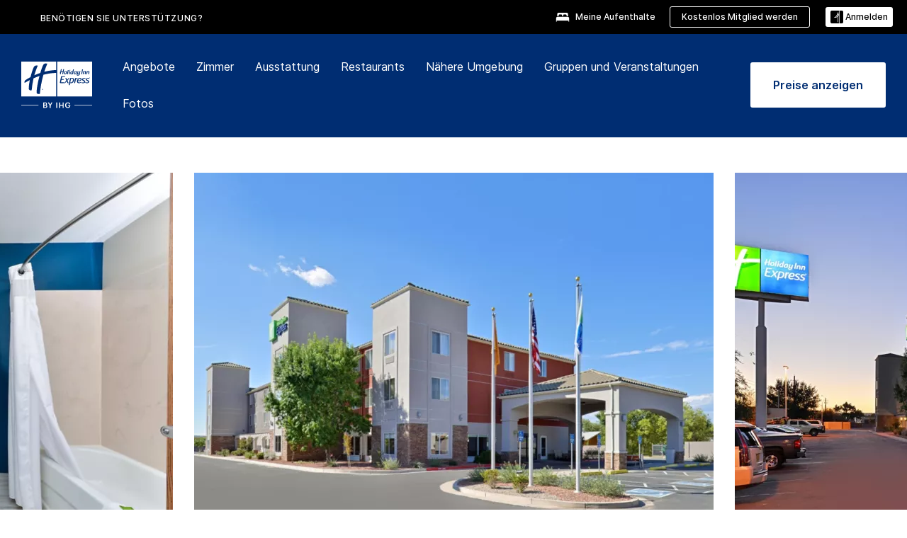

--- FILE ---
content_type: application/javascript
request_url: https://www.ihg.com/_LxzeE8T/sw6Wevq/uv5snXu/xs/OENib21a3EEVDk1S5L/DFcpSVE/HCc1/TwEzJHcB
body_size: 164898
content:
(function(){if(typeof Array.prototype.entries!=='function'){Object.defineProperty(Array.prototype,'entries',{value:function(){var index=0;const array=this;return {next:function(){if(index<array.length){return {value:[index,array[index++]],done:false};}else{return {done:true};}},[Symbol.iterator]:function(){return this;}};},writable:true,configurable:true});}}());(function(){XG();wJM();nBM();var bp=function Zj(SA,rh){var KI=Zj;do{switch(SA){case sM:{dR=NJ*KX-m8+EX-wW;hA=x0-sT+KX*wW+dv;SA+=dP;sh=wW*dv+sT*Qj-jv;CX=jv-dp*Qj+KX*wW;LI=cT*jv*dp*dv+x0;mp=jv*Qj*dp+EX*KX;ZZ=KX*dp-sT-dv-Qj;UJ=x0+wW*m8*Qj+KX;}break;case X1:{vJ=KX*Qj-dv+wW*sT;DZ=EX+sT*m8*Qj-dv;GJ=EX+wW*x0*Qj*jv;SA=sP;fh=KX+sT*dp+cT*EX;cj=sT*m8+EX+cT+NJ;pX=x0*dp+EX+KX+m8;}break;case q:{SA=WW;pQ=dp+KX-wW+cT*NJ;vQ=KX*Qj+cT-NJ+wW;vT=Qj*sT+EX*KX+NJ;th=m8*sT*Qj-cT*x0;}break;case WW:{Jh=m8-cT+Qj*sT+EX;p0=cT*sT+dp*wW-dv;xl=jv-sT+Qj*KX+wW;x9=cT*KX+m8+NJ-dv;AX=m8+wW+KX+sT+x0;SA=v4;Yl=KX*dp-wW+Qj-NJ;dh=Qj+dv*sT*x0*dp;}break;case lU:{for(var qB=V2;I8(qB,zX.length);++qB){Pv()[zX[qB]]=Uv(mI(qB,dv))?function(){return EI.apply(this,[DM,arguments]);}:function(){var YJ=zX[qB];return function(Th,LR){var Jj=CZ.call(null,Th,LR);Pv()[YJ]=function(){return Jj;};return Jj;};}();}SA-=nt;}break;case E1:{GR=cT*KX+NJ+m8+jv;l0=dp*sT-KX+NJ*EX;Xl=sT*cT+KX+Qj-wW;lI=cT*KX-dp-wW-EX;n0=dv-sT+KX*x0*NJ;Lj=x0-EX+dp*Qj*wW;SA=OP;}break;case x5:{SA=H5;Ml=NJ+x0+sT-EX+m8;zI=m8+wW+dv+cT+NJ;pT=dp+x0+NJ*dv-m8;NI=cT+wW*m8*x0-jv;}break;case tG:{qZ=Qj+dp*dv*cT+sT;TR=EX*sT+x0+Qj-NJ;SA-=Qc;J2=sT+KX*wW+NJ*jv;UX=KX*NJ-Qj+dp+m8;B8=m8*KX+sT*cT-dp;gX=wW*m8*Qj+NJ+cT;}break;case pt:{kv=dp*jv*EX+KX+m8;OQ=dp*wW-EX+sT*jv;cA=EX*KX+wW-dv*dp;YZ=EX*KX*x0+cT+NJ;SA=xY;KT=Qj+NJ*KX-dv-cT;NX=sT*EX-m8+Qj*cT;Ch=cT*KX-sT+EX+dp;dA=KX*dv+EX*x0;}break;case Ob:{SA=Dc;Nl=wW*KX+sT+EX*m8;fJ=NJ*sT+KX*cT+wW;qp=KX+cT*NJ+wW+x0;jZ=dv*x0+KX*Qj;T0=dp+sT+KX*cT-dv;ZT=KX*NJ+jv*m8+Qj;OX=NJ*wW*x0+EX*Qj;LT=dv+sT*jv+cT+wW;}break;case M4:{qv=Qj*wW*cT+x0+KX;kJ=sT+Qj*KX+EX+wW;rA=NJ-jv+dv+dp*sT;rl=Qj*cT*dp-NJ*m8;gJ=dp*Qj*m8*jv+EX;SA+=W5;LZ=m8-NJ-x0+cT*KX;bA=cT*dp+sT*Qj*dv;nv=wW*Qj+cT*KX+x0;}break;case Eb:{var FW=rh[kY];F2.SO=Zj(O1,[FW]);while(I8(F2.SO.length,fO))F2.SO+=F2.SO;SA+=Qc;}break;case LM:{XZ=Qj+cT+m8+KX*wW;SA=sm;PT=m8*EX*jv+wW*KX;W9=x0+NJ*KX-jv-Qj;jp=NJ+KX*EX-sT*x0;}break;case Et:{M9=EX*x0*cT*NJ;Y2=sT*wW+EX+NJ+dp;SJ=sT+wW*NJ+KX*cT;dB=sT*wW+EX+KX+cT;SA+=kt;H0=EX*NJ*wW+cT+Qj;SB=KX*m8+NJ*cT+jv;zR=sT+cT*KX+EX*m8;}break;case LN:{SA-=XM;return HT;}break;case Db:{SA+=pb;cR=cT*KX-wW+NJ+sT;TT=NJ+KX*EX-x0-sT;vj=m8+cT*dp*EX-dv;x8=wW+Qj*sT-dp+x0;z8=EX*KX-cT*x0*dv;SQ=wW*KX-dp+EX-Qj;}break;case KU:{pZ=NJ+dp-sT+KX*Qj;r0=sT*jv*NJ-x0-m8;Kh=Qj*x0*KX+NJ+wW;EA=cT*NJ*dv*dp-sT;UA=Qj*sT+NJ-x0;SA=SM;P0=cT*KX-dv-jv*NJ;}break;case SM:{k2=wW*KX-NJ-Qj-sT;wR=dp+Qj*cT*NJ-wW;JJ=m8*jv*wW*cT+dv;SA=pP;UZ=cT*KX+wW*m8-jv;}break;case z4:{Tv=m8+EX+NJ+KX*wW;rQ=m8*cT*sT+NJ*dp;QX=cT*KX-sT+x0-jv;O2=KX*wW-NJ*dv-sT;SA=hP;sI=wW-NJ+sT*Qj*jv;}break;case Om:{kI=NJ*x0*m8*Qj*cT;Nh=dv-Qj+dp*sT-wW;JQ=dv+EX*dp*cT-Qj;SA-=gU;ZB=wW*dp+sT*Qj+cT;h9=x2-Nh+JQ+ZB;MR=wW*m8-dp+KX*jv;}break;case HU:{tT=dv*cT*Qj+x0+KX;rj=x0*sT*cT*dv-NJ;Ol=dp+wW-jv+KX*dv;SR=x0-NJ*m8+Qj*sT;O0=dp+KX*dv+wW*x0;SA-=lm;}break;case At:{SA=tW;wT=dp+dv+KX*NJ;g9=KX+EX+dp+Qj+jv;BA=NJ*Qj*dp+cT*m8;EB=dv+KX*Qj-dp*cT;tp=sT*dp+KX+Qj*cT;pp=wW*KX+m8+x0+EX;F9=cT-Qj+NJ*KX;}break;case xY:{YT=dv+x0-Qj+NJ*KX;hp=wW*cT+m8*Qj;SA-=Yb;Jl=cT-jv+NJ*dv*wW;sZ=wW*NJ*cT+Qj+EX;A2=cT*sT*dv+NJ;wj=jv*KX-wW+dp+cT;T9=x0*jv-Qj+m8*sT;Uh=jv*sT+Qj*dp*EX;}break;case mO:{SA-=Z4;return L9;}break;case kM:{WA=sT*EX-NJ+KX;P9=KX*EX+m8*Qj*dv;tx=wW*KX+cT+NJ+sT;Fp=dp*sT-KX+dv*cT;cx=cT*KX+dp*Qj+x0;SA+=lY;nx=KX*NJ-EX*Qj-jv;Jk=wW*dp-sT+KX*jv;CV=sT*m8-dv+NJ*KX;}break;case nb:{HD=m8*KX+wW-EX;Zz=sT*cT-dp*EX+NJ;SA=xG;BD=cT*sT-wW*EX;Uw=wW-sT+KX*Qj;bS=m8*dv+Qj+EX*sT;Ew=wW*sT+Qj-KX+cT;}break;case zM:{b3=dv*wW*jv+KX*cT;SA-=m4;hn=KX*wW+Qj+m8*jv;QF=Qj*dp*cT-jv+m8;Ok=x0+wW*cT+Qj*KX;Ff=dp+EX*wW*cT+jv;}break;case lc:{nK=Qj*wW+cT*x0+sT;x2=wW*EX*m8+KX-NJ;Yn=EX*dv+KX-cT+x0;c3=KX-NJ+Qj+x0+m8;SA=xU;Ad=NJ-jv+dp*sT;zV=sT*cT+dp-dv;}break;case jP:{qw=cT+EX*KX-sT+x0;kE=dv-dp*jv+KX*Qj;Ww=x0*jv*KX-wW*EX;Cx=wW*KX+x0+sT+dv;OK=KX*jv+dv+m8+Qj;Wk=Qj*jv*sT+x0-NJ;SA+=rm;}break;case Ct:{sd=KX*Qj+m8*cT+sT;Ss=dp*EX+sT*wW*dv;Bd=dp*cT+sT*wW*dv;JE=cT*wW+EX+x0+dv;Y3=KX*Qj-sT+dp+dv;SA=dL;rf=dv*cT+m8*NJ*dp;}break;case Rb:{SA-=DO;xw=Qj+cT*wW*m8+dp;rF=dp-sT+Qj+wW*KX;U3=KX*NJ+jv-sT*x0;Vn=jv*cT*Qj-EX+dp;}break;case Pb:{FK=wW*x0*NJ*dp;RV=x0-m8+Qj*wW*jv;SA+=Db;mn=cT*KX-dp*NJ-m8;Qw=wW+x0-jv+sT*Qj;VE=sT*m8*dp-Qj-KX;nF=EX*sT*x0+cT*KX;}break;case tL:{Az=KX*cT-x0-wW-NJ;SS=cT*m8*NJ*Qj+dp;KC=dv*KX+jv+wW*Qj;Xs=sT+cT*KX+NJ+dp;SA+=sm;jz=Qj+m8-cT+NJ*KX;Fw=EX-jv-dp+KX*Qj;}break;case DO:{jx=m8*wW*sT-jv*EX;lD=KX*cT-NJ*x0+EX;fD=sT*jv*x0*NJ;SA=M4;Lq=KX*EX+dv-cT*x0;pV=KX*wW+EX-m8*dp;Z6=Qj*x0*m8*EX*NJ;}break;case xU:{Jd=KX*wW-dp*EX-cT;Px=m8*dp-jv+EX*sT;Jx=m8+jv+KX;SA+=nU;Xf=EX+Qj*dp+jv*cT;Vs=sT+dp*Qj+EX*x0;Sq=dp*dv+NJ*m8*EX;}break;case Ut:{while(xq(Hp,V2)){Un+=KV[Hp];Hp--;}return Un;}break;case xb:{VK=KX+Qj*wW+cT*x0;PK=NJ*sT+jv+EX-m8;Jq=Qj+cT*KX+NJ+wW;R3=dp*EX+wW+KX+jv;ME=wW+sT*EX-jv*cT;SA-=T4;p6=EX*wW*m8+dv*Qj;MK=wW+dp*Qj+KX-x0;PE=dp+EX+cT*sT-KX;}break;case DN:{l6=dp+sT+EX*KX+jv;fw=EX-wW+KX*cT-x0;cf=dp*sT+KX+EX-wW;IK=dv-EX+NJ*cT*Qj;sF=dp+jv+wW*m8*sT;MV=NJ-jv+dv+KX*Qj;SA=sM;VV=cT-sT+dp*KX*x0;}break;case SP:{SA=GG;ck=Qj*KX-jv+EX-sT;JC=KX*jv+cT+dv*dp;Es=wW+KX*cT-dp*NJ;gK=dp*NJ*EX*dv+sT;NF=KX*NJ-wW+cT*EX;}break;case Q4:{Gz=Qj*KX+EX+sT+jv;wC=NJ*sT*jv-x0-Qj;Mq=EX*dp+jv*sT*NJ;AK=m8*cT+KX*EX+dp;xn=KX+sT*dv*Qj;SA=lW;Tf=jv*x0-Qj+sT*wW;wd=NJ*jv+cT*KX;}break;case QU:{Fs=EX*NJ*dv*cT+KX;SA-=Fm;pw=cT*EX-dv+dp*sT;FV=KX*wW-x0-Qj+dp;JK=sT*NJ+EX+KX*cT;}break;case xc:{DC=NJ*x0*dp*wW*dv;SA=sY;Us=NJ+KX*x0*cT+dp;Cw=Qj+dp+wW*EX*NJ;Bz=m8*dv*KX-jv-NJ;vx=m8+Qj*dp*wW+KX;}break;case k5:{kp=EX*dv+wW*sT*x0;Qd=cT*KX-sT+m8*Qj;xs=KX*Qj-m8+EX+x0;tE=dp+m8+EX*KX+NJ;ZS=KX*dp-jv*NJ+dv;LS=NJ+dp*EX*wW+dv;Ln=Qj*wW+NJ*KX+x0;SA=JU;}break;case O1:{var KV=rh[kY];var Un=YS([],[]);SA+=NN;var Hp=mI(KV.length,x0);}break;case SY:{var zX=rh[kY];SA=lU;Jw(zX[V2]);}break;case v4:{dF=sT*EX-Qj*wW;mz=wW+KX-EX+sT;qE=KX-jv+sT+Qj+x0;ds=jv+wW*m8*NJ-x0;SA-=Gb;gn=KX*wW-m8-jv+sT;}break;case pL:{sx=dp*KX-NJ*sT-jv;Os=dp*KX+m8-sT;Xq=KX-dv-x0+NJ*jv;KF=m8-dv+x0+wW*dp;SA-=RN;}break;case pg:{hD=wW*EX*cT+m8-dp;GS=dp*EX+KX*cT-jv;JD=m8-sT-x0+EX*KX;Kw=jv+cT*EX*Qj-NJ;xx=cT*KX+dp-m8+EX;SA+=SL;Ts=cT*dp*EX-sT+wW;VF=dv+NJ*KX-m8-jv;Nk=wW*KX-dv*cT+x0;}break;case V4:{kw=jv*NJ*m8*Qj;DF=EX*dv+wW*KX-cT;Hw=KX*Qj+jv*dv+dp;Lf=m8+KX*wW-EX;SA+=PU;}break;case IM:{SA+=KP;F6=wW+jv+cT-dv;Cq=NJ+dv*wW+m8-EX;vw=wW+EX+NJ-dp+dv;sE=NJ-wW+cT*EX-dp;}break;case Gm:{zD=dp+dv-jv+m8*Qj;vn=EX+cT*NJ-jv+Qj;BC=jv*Qj+EX+NJ+cT;nE=EX+NJ-m8+sT;cC=wW+EX+dp*NJ+jv;SA=x1;dw=NJ+sT+dp*x0+dv;}break;case I4:{f6=jv*KX-EX-m8-dp;ms=KX*m8+wW*x0+cT;kq=dv*wW*NJ+EX*KX;Nx=NJ*wW*Qj-sT+KX;SA=rg;P3=EX*dv+sT+KX*cT;G6=x0*Qj+EX*KX-cT;RF=Qj*dp+EX*sT*jv;TK=dp*jv*wW-KX-sT;}break;case MN:{Ek=KX*cT+NJ+sT+EX;CD=Qj*KX-cT+dp+wW;Dd=dv-sT+wW*KX+cT;wF=KX*wW-dv-NJ-sT;dS=EX*KX-x0+jv*dp;rd=dp-NJ+KX*dv*jv;Hk=NJ*m8*sT+x0+wW;mk=x0*KX*wW-dp+cT;SA-=mP;}break;case R1:{var XV=rh[kY];var qV=YS([],[]);for(var Qk=mI(XV.length,x0);xq(Qk,V2);Qk--){qV+=XV[Qk];}return qV;}break;case bN:{SA=At;qn=wW*jv*m8+sT-Qj;Nw=EX-x0+NJ*KX+dv;xz=KX*Qj-NJ;kF=cT*sT-EX*Qj*x0;lC=sT*EX-wW-dv;fV=sT*NJ*jv-KX-m8;Vk=wW+dp+KX+NJ*x0;ld=NJ+KX-jv*m8+sT;}break;case QG:{TE=sT+NJ+dv*wW*cT;Uf=cT*EX+Qj+wW*KX;TV=Qj*cT+sT+dp*wW;SA-=Pg;LV=Qj*KX-m8*dv-dp;}break;case Tb:{SA=TY;DK=jv*dp-EX+NJ+wW;Mx=EX*dv*Qj;Nz=Qj+EX+wW*m8*x0;YK=EX*m8+dv*dp+NJ;jS=wW-x0+Qj*cT+dp;v3=EX+cT*Qj+wW;SV=m8*jv+sT+cT-x0;}break;case Em:{hd=jv-dv*cT+KX*EX;Mz=cT*wW+jv*m8*sT;bs=sT+wW*KX+jv-dp;zC=x0*cT*KX+NJ-EX;ww=Qj*wW*dp+jv*sT;SA=D1;G3=KX*cT+x0-NJ*Qj;}break;case RN:{bK=dv+dp*x0*Qj*wW;vd=wW*m8*x0*cT+jv;Yw=x0+NJ+jv*KX;SC=NJ*KX+jv-x0+Qj;SA=bO;QV=NJ*KX-m8-jv*EX;jF=jv*dv*KX-wW;hk=jv*EX+dv*KX-m8;}break;case nL:{Fz=m8*dv*dp*NJ+x0;ls=dp*EX*wW+sT;SA=Hb;Uq=m8*Qj*sT*x0-dp;AS=Qj*EX*dv*cT+wW;m3=m8*sT*EX-cT*dv;M6=KX*cT-dv+m8+Qj;}break;case w4:{ln=m8-dp+NJ*sT;Tx=Qj*cT-dv+KX+NJ;UC=cT*dv*dp;SA=Vt;gs=cT-sT-dv+KX*dp;Sd=wW-Qj+cT*sT-dp;HC=NJ*sT-m8+cT-wW;ps=Qj*NJ*wW+sT+KX;}break;case dL:{Rn=EX-dv+cT+wW*KX;Tw=cT*KX-NJ*Qj;Pd=dv+KX*EX-sT*Qj;QK=cT+KX*dv-EX-NJ;SA=NW;np=EX+m8*KX+Qj+dp;}break;case Vt:{jd=x0-wW+KX+dp*Qj;SA=xb;Rs=m8+dp*Qj-wW+KX;qC=Qj*cT+sT*m8+dp;fd=jv+sT*NJ-wW+Qj;JS=EX+sT*NJ-m8;}break;case jM:{Q3=KX+EX*wW*dp+cT;Cd=m8*Qj*cT+sT*wW;DD=cT+KX*wW+m8;SA=MU;vK=EX+dp*Qj*wW-NJ;Tk=cT*KX-dv*wW-m8;NS=KX*Qj+EX-sT*cT;}break;case jc:{Fd=dv*EX*NJ*wW+m8;SA=OY;hs=dv*jv*sT*m8;Wf=NJ+Qj*dp+EX+cT;mF=x0+NJ+dv+KX*jv;Ps=dp+Qj*EX*wW-m8;tK=x0+NJ+jv+KX*EX;}break;case GW:{cV=KX*m8+NJ*EX-dv;cz=NJ*KX+EX+x0+dp;rq=sT+cT*wW*dp-Qj;Ud=cT*dp*Qj-jv;SA=k5;vC=KX*m8+Qj+EX*dp;nD=dv*Qj*sT+NJ*x0;W3=sT*NJ+cT*KX+m8;}break;case HL:{dk=sT*Qj*dv+cT-EX;xF=wW*NJ*m8*Qj;sD=KX*wW-dp*jv-EX;bw=x0+EX+sT*dp+jv;SA+=l1;Iz=sT+dp*NJ*wW*dv;}break;case Sc:{YE=sT+NJ+dv*jv;pk=sT*dv+wW-dp;sK=sT*x0-EX+Qj+cT;SA=R5;EV=x0+dv*sT-cT+jv;zE=dv*jv+NJ*Qj+cT;rK=dv*sT-m8+cT+jv;Xd=wW+NJ*dp+Qj*dv;Kq=EX+cT+dp+Qj*NJ;}break;case Vg:{Sf=KX*m8+cT*wW*EX;Yd=wW-NJ-jv+cT*sT;SA=xt;In=dp+KX*EX+dv+NJ;J6=dv*sT*Qj+x0;TF=KX*Qj+wW*m8+dp;}break;case OP:{SA+=K1;dq=dp*wW*jv*dv-m8;Bx=dv*KX+dp*sT-m8;kC=Qj*KX+EX-x0;MS=cT*KX-dv*m8*dp;Hf=KX*dv*m8-wW*cT;UF=wW+Qj*sT+dp*EX;Hn=jv*x0*KX+Qj-dp;}break;case xO:{W6=wW*Qj*EX*dv-m8;FC=jv+Qj*KX*x0-m8;wD=dv+Qj*wW*m8*jv;AC=jv+dv+Qj*m8*sT;SA=Vg;}break;case R4:{SA+=hW;VD=Qj*KX+wW*m8*dv;AF=NJ*x0+wW*dp*jv;A3=cT*dv*sT+NJ-m8;cn=sT*Qj+wW*m8*cT;js=NJ-Qj+dv*KX*jv;cs=sT+wW*EX*NJ+KX;rC=jv*x0+cT*KX+sT;AV=x0+cT*KX-EX*NJ;}break;case Dc:{nk=wW+NJ*cT+KX*Qj;jD=jv+sT*m8-wW-EX;lq=KX+NJ+sT+x0+dp;SA=pL;nz=wW*KX-NJ-EX+sT;ZC=dp*EX-m8*NJ+cT;gV=x0+KX*wW-NJ;}break;case n5:{Fn=cT*dv*wW*NJ-x0;wk=NJ*KX-dv*jv+sT;fS=dp*dv+m8*sT*jv;O3=dv+sT*dp+jv+m8;Sk=jv*EX+m8*sT*wW;QS=sT*EX*dv-m8-jv;vD=dp+m8*KX+dv-NJ;CF=cT*EX*x0+wW*KX;SA=xP;}break;case wP:{Qj=NJ*m8-jv+dv-EX;cT=x0*Qj-NJ+EX;wW=x0*NJ*m8-EX;dp=jv-x0+wW-dv;sT=EX+cT*x0+dp+wW;Fx=NJ+sT-m8*x0;V2=+[];KX=Qj*wW+sT-jv+cT;SA-=OM;}break;case xG:{qD=x0-sT-m8+Qj*KX;BV=dv-Qj+dp+wW*sT;zK=sT*jv*Qj;SA=HU;hx=EX*NJ+m8*KX+sT;bk=NJ*KX+dv*dp+sT;}break;case sY:{Oz=dp*sT+wW*m8-cT;mx=dv+dp+cT*Qj*NJ;XC=Qj*cT+sT*dv*m8;hq=wW*jv*dp-EX;cE=sT*dv*wW+NJ+jv;Pz=EX+sT*Qj*dv+jv;sw=jv*NJ*Qj+sT*dp;SA+=rM;gq=sT*cT-NJ-wW-x0;}break;case rU:{qF=NJ-sT+cT*dp*Qj;T3=KX-wW+EX*cT*jv;RD=NJ*sT-dp+KX+EX;SA-=qc;Af=dv*KX+NJ*dp*cT;rs=dp+sT*NJ-wW+KX;NC=KX*m8+Qj*x0*dv;}break;case PG:{qs=Qj+jv+KX*x0;Zd=dp*EX+sT+m8-NJ;Dq=dv+x0+cT+dp-EX;tf=Qj+NJ+wW+dp-m8;kD=dp+m8-wW+dv+Qj;Qq=jv+m8*NJ-dp+Qj;j6=m8-cT-NJ+EX*jv;g6=x0+m8-jv+Qj+dp;SA-=VO;}break;case bO:{SA-=kt;KK=wW+dv*sT*dp-cT;Cs=dv-dp+x0+KX*wW;Zf=wW*dp*jv+KX*x0;gf=x0*NJ*m8*dv*sT;NV=dp+NJ+sT*Qj*jv;}break;case XO:{SA+=Nc;hS=cT*KX+x0+sT*NJ;nC=KX-x0+dp*sT+NJ;Cf=dv+KX*EX+wW+sT;pD=NJ*KX+m8+sT-Qj;EE=sT+wW*dp*jv;}break;case ZG:{Df=KX*jv-dv*NJ-sT;gz=Qj*KX+sT*x0-m8;XS=dv*Qj*dp*m8-x0;mC=x0+EX*dv+wW*KX;SA=jc;FF=wW*KX-dp-x0-cT;EC=m8*sT*wW-jv+Qj;Bw=sT+Qj-cT+jv*dp;}break;case RM:{R6=m8*dp*sT*x0-NJ;UV=sT*Qj-KX-NJ+m8;Ep=jv+KX+sT*dv*EX;SA=V5;Is=KX+m8*dp+x0;}break;case w5:{if(I8(Yf,KS.length)){do{Aw()[KS[Yf]]=Uv(mI(Yf,Qj))?function(){return EI.apply(this,[SY,arguments]);}:function(){var SF=KS[Yf];return function(GE,AD){var Fk=PC(GE,AD);Aw()[SF]=function(){return Fk;};return Fk;};}();++Yf;}while(I8(Yf,KS.length));}SA-=Lg;}break;case c5:{var zF=YS([],[]);var Kx=jw(mI(Wd,ID[mI(ID.length,x0)]),wW);var Ds=ND[TS];var Ax=V2;SA-=M5;}break;case OY:{Gq=cT*sT+wW+m8-dv;gC=x0+dp*dv*sT+Qj;PD=KX*jv-x0-dv+Qj;SA-=W5;As=x0+EX*dp+KX*wW;}break;case hP:{pK=dp*cT*NJ+EX*m8;b6=cT*sT+wW+EX+Qj;Qf=KX*jv+NJ-m8-EX;mS=wW*cT*Qj-m8*jv;qK=sT*NJ*EX-wW;nV=KX*Qj+sT-wW+x0;SA=KU;cq=wW*dp*jv+dv-EX;GD=Qj*wW*dp+cT;}break;case P1:{GC=jv*sT*m8*dv-cT;mw=cT*m8*sT-jv+NJ;SA=xO;NE=KX*jv+sT*dp-cT;fF=KX*wW-Qj-NJ;lS=jv+dv*NJ*cT*wW;vq=x0+sT*dv*cT-m8;Gx=dp+NJ+KX*EX;}break;case WU:{CS=wW*m8-Qj+cT*sT;Rq=NJ*EX+m8+KX*jv;SA-=hg;CE=NJ+Qj*KX+jv*wW;qf=Qj*dv*x0*cT-wW;}break;case b1:{Mw=wW*m8+NJ+sT*cT;jn=dp*x0*sT-jv*NJ;mq=jv*EX*Qj+sT*dp;Ef=KX*wW+m8-jv+cT;SA+=PY;LC=wW+dv*x0*KX*jv;}break;case nO:{nn=jv*EX+Qj+dv*sT;Ix=dp+sT+wW*EX+x0;hC=sT*Qj*jv+m8-EX;fz=m8*sT-cT+KX*EX;SA=EG;dK=NJ-dv*Qj+cT*sT;Pw=EX*KX-jv-x0+sT;}break;case bt:{ss=dv-dp+KX*NJ-cT;nf=KX+Qj*m8*sT-EX;LD=cT*KX+NJ+wW+sT;MF=jv*wW+NJ*cT*dp;SA-=AP;Ws=x0-Qj+KX*dp-cT;}break;case DY:{Sx=cT*sT+KX-EX+dv;If=dv*NJ*dp*Qj;SA=xc;FS=NJ+dv+wW+KX*EX;w6=NJ+jv*m8*sT;}break;case MU:{XE=dv+dp*sT;Ms=KX*dp-Qj+x0;gD=dp*sT+jv+NJ+wW;DE=NJ*Qj-dp+KX*wW;Bk=dp+m8*NJ*jv*Qj;OD=EX*KX-cT*dv-x0;SA-=Rg;}break;case tW:{WC=KX*wW-sT+Qj;OS=wW*NJ-EX+cT*KX;Mn=dv+KX*wW-dp-sT;QD=dp*dv*wW+KX;SA-=GP;JF=x0-jv-KX+sT*Qj;}break;case FL:{SA+=UL;if(I8(r3,sV.length)){do{var Sp=K6(sV,r3);var Gf=K6(F2.SO,tC++);L9+=Zj(kY,[vS(Ow(gd(Sp),Gf),Ow(gd(Gf),Sp))]);r3++;}while(I8(r3,sV.length));}}break;case tN:{Rf=cT+KX+EX*NJ*wW;sn=m8*dp*sT+NJ*dv;SA+=lO;bC=KX+dv*EX*wW*cT;qS=Qj*wW*EX*dv+jv;Wz=sT+wW*KX*x0+Qj;ks=KX-dv+Qj+cT*sT;cw=dv*sT*Qj-wW-jv;}break;case bW:{Iq=dv*EX*wW*cT+jv;Uk=NJ-sT+cT*KX;SD=NJ+dv+cT*dp*EX;LF=dv+sT*EX*NJ-cT;dC=EX+wW*NJ*dv*dp;SK=m8*dv*KX+NJ*Qj;SA-=HM;}break;case CO:{ZK=jv+NJ-Qj+cT*KX;rk=Qj+KX*cT+dp;RC=x0*wW*cT*NJ+dp;Xw=NJ*KX-cT*x0-Qj;U6=NJ+Qj*sT*jv;SA=jP;fs=sT*dv*NJ+wW*jv;}break;case kO:{mV=dp*KX-Qj*sT;pE=KX*NJ-EX*wW-cT;Lw=cT*Qj*dp+sT;SA=DY;Cn=cT*dp*jv+KX+sT;vF=Qj-sT+jv*KX*dv;Bf=sT+KX*jv+dv;}break;case Kt:{var xS=rh[kY];var CK=YS([],[]);for(var Lz=mI(xS.length,x0);xq(Lz,V2);Lz--){CK+=xS[Lz];}SA+=EM;return CK;}break;case vb:{BS=KX*NJ+dv+sT+x0;O6=wW*EX*dp+cT+Qj;vz=cT+m8*NJ+KX*wW;C6=KX+dv*Qj*wW+dp;SA-=kg;lF=EX*KX-NJ*dp+x0;OE=wW*KX-dv-dp*jv;}break;case Q:{Kf=m8*NJ+Qj+KX*cT;KD=sT+m8-EX+cT*KX;SA=jM;Lx=dp*dv*jv*wW-Qj;qd=NJ*KX-cT*m8+sT;Pf=m8*cT*Qj+KX;r6=KX*Qj-dv-NJ-EX;}break;case Rg:{Dp=cT+x0+wW*KX+sT;WF=sT*dp-x0+dv-wW;t3=x0*m8-sT+cT*KX;qx=KX*Qj+sT+NJ+jv;ED=m8*KX-jv+dp-cT;SA=LM;}break;case xP:{Gd=EX*KX-m8*jv-wW;SA-=DM;Dw=EX+x0+sT*Qj+KX;wK=dp-EX*wW+KX*cT;bf=NJ*EX*m8+cT*KX;xE=Qj+KX*cT+wW*x0;jV=m8*KX+Qj+sT*x0;}break;case K1:{kV=jv-dv+cT*sT-Qj;bd=dp+cT*x0*KX;SA+=Bc;rn=sT+Qj-EX+wW*KX;LE=KX*wW-NJ-dp+dv;Rx=wW+sT*dv*cT;wV=Qj*jv*dv*wW+dp;lk=Qj+m8*KX-wW*NJ;}break;case ML:{ID.push(zs);SA=Zt;Sn=function(Lk){return Zj.apply(this,[sg,arguments]);};IC(hW,[pz,jS,Xn,UD]);ID.pop();}break;case Wm:{zf=KX-jv*x0+dp*sT;SA+=TM;xf=cT+KX*wW+sT*x0;YC=Qj-wW+sT*EX*jv;L3=dp+KX*x0*EX-dv;rS=m8-dv+KX*EX-NJ;kK=KX*x0*Qj-NJ-dv;wS=dp+KX*NJ-x0+dv;}break;case sg:{SA+=hm;var Ux=rh[kY];m6.Zg=Zj(Kt,[Ux]);while(I8(m6.Zg.length,wx))m6.Zg+=m6.Zg;}break;case B1:{SA=I4;V6=sT+m8+Qj*x0*KX;pC=cT*KX-wW+m8;WS=Qj*KX-m8-EX-NJ;N3=EX+cT*NJ+sT+Qj;}break;case VN:{SA+=Tt;QE=jv-dp-EX+NJ*KX;v6=cT+Qj*KX+dp-wW;zS=KX*wW+x0+Qj;mf=dv*NJ+cT*KX-EX;J3=KX*NJ+x0-m8*wW;Yq=EX+Qj*sT*jv;zq=Qj*KX+m8-cT+sT;}break;case TU:{SA=Zt;while(I8(sp,Kk[pS[V2]])){df()[Kk[sp]]=Uv(mI(sp,x0))?function(){Ak=[];Zj.call(this,gW,[Kk]);return '';}:function(){var lf=Kk[sp];var gE=df()[lf];return function(X6,B3,Rz,wf,tw){if(Pn(arguments.length,V2)){return gE;}var pf=IC.apply(null,[kY,[X6,nd,x0,wf,tw]]);df()[lf]=function(){return pf;};return pf;};}();++sp;}}break;case lW:{Js=EX*dp*cT+jv+wW;SA=Z1;Tz=dp*Qj+NJ*KX-jv;hF=KX*EX-cT+NJ+x0;Qn=cT*x0+NJ*KX-jv;}break;case V5:{wp=x0*dv*Qj*sT;SA=YP;IV=dv-Qj+KX*cT+sT;EF=dv+KX+sT-dp+Qj;Qs=EX*sT+NJ*Qj-KX;rD=Qj*m8*wW*jv-EX;t6=dv*sT*Qj+NJ*jv;OF=sT*cT*m8-NJ-dp;}break;case JU:{PF=jv+NJ+wW*KX-EX;Vf=dp*cT*wW+NJ+jv;YV=wW*sT+dv+EX*dp;M3=NJ*wW*Qj+jv;zz=KX*dp-dv*cT-x0;SA=V1;Td=Qj*KX-m8-sT*x0;}break;case pG:{kS=sT*wW+cT-x0;WV=KX*cT+wW+Qj+sT;d6=KX*jv-dp+NJ+m8;xV=NJ*sT*EX+dv-m8;Pk=NJ*Qj*cT+dp-dv;nw=EX*NJ*dp+sT+jv;SA=MN;}break;case Cg:{SE=KX*cT+NJ+sT;sS=KX*EX-x0+Qj+NJ;Dz=KX*dp+wW-sT*x0;BE=jv*x0*sT*Qj-cT;SA=VN;bx=dv*cT*dp*jv+EX;}break;case SN:{DV=KX*dp-jv-sT-wW;IE=cT*KX+dp*Qj-wW;SA-=jb;Cp=cT+dv*jv*sT-Qj;zd=m8-wW+KX*NJ-sT;}break;case vU:{Md=dp*EX+NJ*x0*KX;SA=V4;Nn=wW-m8+EX*KX*x0;dx=NJ+EX+sT*Qj+x0;Sw=wW-dv+jv*Qj*sT;}break;case Pg:{xK=wW*NJ*m8*jv+cT;rx=wW-sT-Qj+dp*KX;Mk=NJ-jv+KX*x0*wW;SA-=S5;vf=wW*jv+cT*EX*Qj;jC=sT*cT-jv+NJ*m8;Rw=sT*m8*Qj-NJ*dp;HS=sT-wW+dv+cT*KX;lV=EX*m8*wW*dv;}break;case qM:{SA-=lN;return IC(fY,[Vx]);}break;case A:{UE=KX*m8-EX+jv*dp;gS=NJ*KX+EX-Qj-cT;Wq=KX*m8+wW*NJ;kk=m8*EX-x0+sT*Qj;lx=wW+x0+KX*EX-m8;SA+=KW;}break;case xm:{Dk=EX+wW-cT+NJ+KX;hw=KX-EX+wW*jv*x0;Ys=cT+KX*NJ+x0+Qj;HE=x0+KX+sT*dv+dp;Vp=jv+m8+wW*sT+x0;SA=B1;bn=dp*sT+cT*dv+jv;tD=KX*Qj+wW+dp+jv;}break;case bY:{Ns=wW+dp*x0+KX*EX;lK=KX*Qj-wW*NJ+m8;T6=dp*dv*EX*cT-m8;XK=cT*sT+m8-jv;dn=jv+EX*KX-dp-wW;SA=q;VC=wW+m8*EX*sT+x0;jE=wW*sT-cT-x0-KX;}break;case AM:{I3=KX+jv+NJ*x0*dv;Ld=NJ+KX+Qj+jv-x0;fE=dv+Qj+KX+dp-m8;Kz=jv*sT+dv+KX*EX;SA=X1;}break;case wt:{mE=EX*KX-x0+dp;SA-=Kt;PV=jv*sT*m8-cT-NJ;hf=m8+wW*KX-sT-Qj;Zs=cT+dp+KX*Qj+wW;lz=EX*sT*dv-wW+cT;}break;case dY:{var Q6=ff[vV];for(var bD=mI(Q6.length,x0);xq(bD,V2);bD--){var B6=jw(mI(YS(bD,BF),ID[mI(ID.length,x0)]),tV.length);var Jz=K6(Q6,bD);var kn=K6(tV,B6);Vx+=Zj(kY,[vS(Ow(gd(Jz),kn),Ow(gd(kn),Jz))]);}SA+=kM;}break;case ZO:{SA-=Z5;Dn=Qj*jv*sT+NJ+cT;MD=cT*sT-dp+KX+Qj;hV=wW*cT*EX+dp*dv;OC=wW*cT*jv-Qj-dp;QC=Qj*KX+sT*NJ;sC=dp*KX-wW-m8*jv;}break;case mU:{ZV=dp*wW-EX-Qj;cS=wW*dv+cT+Qj*NJ;En=EX*cT+NJ-dv+jv;Oq=wW+m8+KX*EX*x0;z6=jv*wW*m8*Qj-NJ;Gn=m8*sT*dv*x0-jv;SA=QG;}break;case R5:{fx=m8+EX*cT-dv+wW;Od=sT+cT+Qj+m8+wW;Hd=m8+cT*EX+dp-jv;Hx=Qj*jv*EX+x0;Nq=dv*cT+m8*x0+Qj;zs=x0+KX+dv*Qj*sT;SA=J4;}break;case rg:{kf=NJ*dp*Qj-sT-jv;Yk=cT*wW*jv-x0+dp;jk=KX+dp+wW*Qj*cT;x6=KX*jv+m8+dv;SA=pt;xC=NJ*jv*wW+sT+dp;}break;case KO:{gF=wW*Qj+cT*jv;Wx=x0+sT*EX+jv+dv;nS=KX+EX*m8*sT+dv;NK=KX*cT+sT+dv;H6=EX*sT+dv-x0-dp;PS=cT*KX+wW-x0+m8;JV=sT*EX+dp*NJ-wW;SA=tN;tF=NJ*EX+dv*x0*KX;}break;case HG:{pF=KX*NJ+dp+m8+Qj;Xk=x0*dv+m8*KX+wW;SA-=s5;ZE=Qj*KX+x0-dv+wW;HK=EX*KX+NJ*wW*m8;rw=KX*wW-x0+sT;}break;case OO:{IS=sT*dv-m8+cT*dp;q6=wW*NJ+KX+EX-Qj;sf=dp+EX*sT-Qj*wW;Vd=x0-dp+sT*NJ-wW;Vq=Qj*NJ*x0*jv+cT;SA=J;qk=x0+KX*EX-cT*dp;}break;case kY:{var YF=rh[kY];SA=Zt;if(Pq(YF,P5)){return LP[X3[dv]][X3[x0]](YF);}else{YF-=SU;return LP[X3[dv]][X3[x0]][X3[V2]](null,[YS(FE(YF,dp),cL),YS(jw(YF,BG),K5)]);}}break;case GG:{SA-=Gb;dV=KX+sT*jv+Qj+NJ;Hq=KX*NJ-sT+cT*jv;fK=dp+wW*KX+EX+sT;Kn=x0-sT+KX*EX-dp;fk=KX*EX-wW+sT;Qz=jv+cT+Qj*NJ*wW;sz=x0+NJ-Qj+KX*wW;c6=KX-wW-x0+sT*Qj;}break;case fM:{On=NJ+wW-cT+jv+x0;rE=cT+EX*jv+sT+m8;lE=sT-dv+NJ+dp-x0;xk=cT*dv+wW-x0;ZD=dv*dp*x0-jv+NJ;SA+=X5;pn=Qj*NJ-EX*dv*x0;}break;case R:{HF=KX*EX+dp-sT*NJ;ws=KX*jv-NJ-dp+dv;WD=jv*wW*NJ+KX*cT;SA-=GO;Yx=sT*dp+dv*EX;}break;case Y:{CC=jv*sT+x0+EX*cT;mK=m8*NJ+KX*jv+EX;bz=sT*wW-Qj-m8+jv;jK=EX*sT+wW+NJ*KX;SA+=Tt;Gs=NJ*KX-m8-wW*dp;Ex=dv*EX*cT*Qj+m8;}break;case V1:{vk=wW*KX+dp+cT*NJ;lw=m8+jv+EX*cT*wW;wE=wW*EX*cT-dv*jv;n6=x0+sT+wW+KX*jv;Y6=dv*wW*cT+Qj*sT;kd=EX*x0*KX-dp*NJ;SA+=cG;GK=m8-wW-NJ+Qj*KX;}break;case sP:{mD=dp*Qj+EX*cT+dv;SA+=Mc;Ez=KX+Qj+wW+NJ*x0;Hz=m8-x0+jv*NJ*EX;zx=dp*x0*KX-sT-cT;P6=dp*dv*jv*NJ;S6=EX+m8*NJ+Qj*KX;qq=dv*dp*sT-NJ;}break;case NW:{SA=Ob;wq=sT*NJ-wW;GV=EX*NJ+dp*wW+m8;D6=wW-jv*m8+KX*dp;Bs=EX*KX+wW-jv*sT;Xz=sT-wW+dv+m8*KX;}break;case J4:{wx=m8*dp+jv+KX+EX;pz=EX+Qj*cT*dp+jv;UD=Qj+sT*EX-dv-cT;nd=Qj*x0+dp+sT*dv;gx=NJ*wW-dv+x0-EX;SA+=A5;RE=cT+wW*m8+sT-dv;VS=wW+cT*dp-m8+jv;}break;case tm:{SA=lL;if(I8(Ax,Ds.length)){do{var zn=K6(Ds,Ax);var YD=K6(m6.Zg,Kx++);zF+=Zj(kY,[Ow(gd(Ow(zn,YD)),vS(zn,YD))]);Ax++;}while(I8(Ax,Ds.length));}}break;case r1:{Xx=sT*dv*cT+EX+dp;dd=Qj*cT*m8+KX*EX;E6=Qj*wW*dp+x0-cT;WK=dp*KX+dv-EX;ZF=KX*Qj-sT+dv+x0;SA-=cU;}break;case pN:{Qx=EX+Qj+dp*sT*dv;Ks=KX+sT-cT-dp-dv;Sz=x0+dv*EX+KX*jv;bq=EX+cT*sT+KX+Qj;FD=x0+m8*wW*sT;SA=AM;}break;case BP:{dz=KX*cT-NJ;zw=dv*m8+KX*Qj;SA=Zt;cD=sT*m8+jv*EX*wW;Aq=Qj+wW*sT+cT;I6=Qj*dv*NJ*EX-dp;hz=dv+wW*NJ*Qj+m8;}break;case Ht:{KE=cT*KX-m8-wW*NJ;SA+=IG;Id=sT*m8*EX-cT-NJ;AE=KX*NJ+sT+cT;Dx=Qj+EX*KX-cT*jv;Ls=x0*NJ+cT*sT+jv;}break;case sU:{Eq=sT-x0-NJ+KX*cT;bF=m8*wW*Qj+cT*NJ;SA+=zg;bE=dv+sT+dp*wW*cT;Ed=dp+Qj+wW*KX;g3=wW*dp*NJ+EX+dv;k6=EX+dp+wW+cT*KX;cF=dp*jv+m8*dv*KX;}break;case Vb:{SA=Cm;L6=Qj*KX+m8+sT+cT;Ck=EX*KX+dp*dv+sT;US=Qj+KX*NJ+wW*EX;hK=dp*sT+wW-cT-EX;}break;case pP:{gw=x0*wW*KX-EX*cT;Gw=EX*wW*cT+sT-dp;hE=KX*EX+sT+x0+dv;SA-=J5;TD=EX*sT+cT*dp;cK=wW*KX+NJ+sT;dD=dp*wW*cT-KX+x0;RS=cT+Qj*sT+dv;}break;case OW:{j3=dv*jv*wW*EX;Zn=cT+jv*KX+sT+m8;Zx=x0+jv*KX+wW+NJ;s6=KX+x0+m8*wW*sT;Jf=KX*NJ-EX*cT+Qj;SA-=B5;Z3=dp*KX-x0;}break;case UW:{wn=sT*m8*jv+KX-Qj;SA-=hU;Zw=x0-NJ+KX*cT-Qj;vs=KX*dv+NJ-dp-jv;vE=EX+m8*Qj+NJ*sT;Iw=sT+KX+wW*Qj-m8;}break;case Cm:{UK=jv-EX+KX*Qj;xd=dp-jv+NJ*sT-cT;Tn=sT*wW+cT*Qj*NJ;tS=sT*dp+KX+x0-cT;ES=cT*KX-dv-dp-EX;Mf=dp*EX*dv+jv+sT;SA=w4;}break;case DL:{Hs=NJ*EX+KX+dv+Qj;Jn=EX+KX*wW-Qj-jv;Yz=x0+EX*Qj+sT*m8;wz=cT-EX-Qj+m8*KX;SA=OO;}break;case F4:{An=m8*sT+wW*EX;Rk=jv*cT*NJ-m8*dv;Uz=jv*sT+wW*dv+NJ;SA=LU;EK=dp+Qj*KX;}break;case nN:{SA=Zt;return [fC,Cq,kz(x0),kz(NJ),kz(wW),m8,m8,V2,kz(On),kD,kz(NJ),kz(jv),dp,V2,[On],kD,kz(On),ZD,rz,kD,V2,x0,NJ,kz(Mx),px,[j6],kz(md),pk,kz(pk),px,wW,kz(On),pT,V2,kz(nd),pk,pT,kz(nd),pk,kz(pk),GF,Dq,kz(Qj),kz(On),g6,[Qj],pn,ZD,kz(ZD),kz(pk),sT,[vw],Dq,kz(Mx),[m8],kz(fx),Od,NJ,[vw],kz(ZD),g6,xk,kz(gx),pT,Dq,x0,kz(NJ),kz(sK),NI,kz(jv),F6,x0,kz(m8),kz(kD),vw,kz(Qj),kz(x0),kz(m8),kz(m8),Kd,kz(g6),vw,kz(cT),kz(Ox),fC,kz(Qj),cT,[V2],[j6],kz(Zk),pT,Qj,kz(Qj),wW,kz(NJ),vw,kz(cT),Tq,kz(x0),F6,kz(fx),dv,cT,wW,kz(Fq),Of,kz(wW),kz(On),kz(Fx),fC,On,kz(Qj),[kD],kz(kD),zE,j6,kz(vw),kz(gx),kz(j6),Dq,kz(dw),DK,kz(g6),ZD,kz(g6),kz(pT),Fq,kz(dv),Qj,kz(kD),On,sT,g6,kz(kD),kz(EX),dv,kz(xk),sE,NJ,[Qj],kz(nE),vn,kz(g6),wW,EX,kz(j6),Dq,kz(YK),Of,EX,kz(Dq),kD,jv,kz(ZD),On,jv,Qj,kz(x0),jv,x0,dp,kz(vw),kz(m8),kz(jv),kz(m8),On,kz(j6),j6,kz(gk),x0,kz(j6),j6,V2,Ox,g6,Qq,kz(BC),NI,V2,V2,V2,V2,V2,NJ,NJ,kz(j6),kD,dv,kz(sE),F6,On,kz(jv),kz(On),dv,dv,cT,[V2],kz(Ox),g6,F6,kz(jv),j6,kz(m8),kz(zD),zE,kz(RE),kz(dv),kz(Cq),fC,rz,wW,kz(wW),kD,kz(g6),On,kz(md),[m8],dv,NJ,kz(Xn),Fx,Kd,kz(x0),EX,kz(F6),cT,NJ,kz(wW),kD,kz(gk),Cq,V2,V2,kz(wW),Dq,[x0],kz(NJ),x0,[x0],kz(Dq),pT,V2,Qj,kz(cT),kz(On),m8,kD,kz(BC),Kd,EX,kz(Qj),EX,Fq,m8,dp,kz(g6),kD,kz(EX),kz(m8),kz(dv),x0,vw,kz(Mx),[m8],kz(fx),tf,Of,On,[kD],[V2],kz(BC),fC,kz(Qj),cT,[V2],kz(Dq),x0,Fx,m8,kz(Qj),kz(vw),pn,Qj,kz(wW),kz(ZD),On,wW,kz(Qq),kz(j6),kz(NJ),Qq,kz(vw),m8,V2,kz(RE),m8,jv,kz(px),V2,dv,dv,kz(kD),Qj,m8,kz(Qj),kz(Qj),kz(m8),kz(EX),dv,pT,kz(On),F6,kz(jv),kz(Dq),wW,NJ,[On],x0,kz(F6),g6,dv,NJ,dp,kz(m8),kz(Dq),F6,kz(g6),NJ,kz(Fx),zE,kz(ZD),dv,On,jv,[Qj],x0,kz(dv),vw,kz(On),x0,kz(Qq),kz(m8),kz(wW),kz(EX),Kd,kz(dv),m8,kz(x0),kz(x0),kz(wW),wW,EX,Cq,kz(Dq),kz(Qq),rz,kz(g6),dv,dv,kz(dv),kD,cT,kz(ZD),pT];}break;case pM:{RK=wW+sT*cT*jv-KX;Bq=KX*jv-Qj-dv-x0;DS=jv*NJ*sT*x0+m8;fp=wW*KX+dv+EX*Qj;Rd=jv*KX-Qj+wW*x0;MC=KX*jv-dv*cT;XF=dp-dv*cT+jv*KX;tk=EX*wW*cT-Qj-m8;SA-=Ob;}break;case H5:{Ox=cT*NJ-dv-EX;fC=wW*jv*x0+m8;Fq=dv*m8+NJ+x0+dp;Of=cT+dp+NJ*jv-x0;SA=Gm;gk=wW+EX*Qj+m8+dp;GF=m8*wW-NJ+cT*EX;}break;case n1:{SA=Zt;var xD=rh[kY];CZ.r5=Zj(R1,[xD]);while(I8(CZ.r5.length,mm))CZ.r5+=CZ.r5;}break;case Ng:{Bn=KX*Qj+x0-cT*m8;TC=x0+cT*sT-m8-wW;Nd=dp*sT*dv-x0;HV=KX*dv+sT-jv+wW;SA=b1;}break;case S1:{qz=EX+dp*cT-x0+KX;pq=NJ*dp*jv+wW*dv;Vz=dp*KX-m8-NJ*EX;SA-=zc;jq=m8*sT-dv+KX-Qj;jf=dp*KX-jv*NJ+Qj;BK=jv+EX*KX-cT-dp;}break;case Bm:{SA-=M1;zk=x0*EX*sT*jv+cT;A6=sT+jv*cT*x0*dp;Gk=jv*KX+Qj-cT;Cz=jv-NJ*sT+wW*KX;Wn=dv+KX-x0+sT*dp;Zq=NJ*KX+sT-wW*x0;XD=dv+KX+Qj*EX*dp;nq=sT*Qj+cT*EX+KX;}break;case Bg:{IF=Qj+KX+sT+EX*NJ;SA=KO;tn=dp-cT+EX*wW;N6=x0*Qj+cT*dp*m8;fq=wW*EX*Qj+dv*x0;sq=sT+KX+cT*m8*EX;kx=dp*wW*Qj-NJ*dv;rV=NJ+m8+wW*Qj*EX;tq=x0+dp+KX*cT+Qj;}break;case EG:{bV=wW+dv+Qj*KX-sT;WE=wW*EX*dv-x0-cT;Vw=KX*NJ-sT+wW;OV=m8-wW*EX+KX*Qj;LK=dp*wW+EX+m8+dv;SA=lc;Nf=Qj+x0+jv-dp+KX;Ik=jv+dv*NJ*Qj*m8;dE=Qj*EX*dv*m8;}break;case LU:{OUL=NJ*dp+dv*KX*m8;SA+=HL;hLL=cT*KX+sT+EX+jv;qgL=EX*cT*dp-sT+jv;VgL=wW*EX*dp-NJ;RUL=EX*sT-m8-jv-Qj;EcL=cT*wW*dv+KX-dp;qML=NJ*Qj+wW*x0*KX;HgL=NJ+dv*cT+dp*sT;}break;case Z1:{ZrL=x0*KX*wW+sT+dp;SA-=RP;brL=KX*cT-NJ-jv-dp;L7=NJ*EX*cT*jv;MtL=NJ+m8*cT*jv*wW;XbL=jv*KX-dv-EX;Q4L=Qj*NJ*wW*m8+dv;}break;case pm:{xLL=x0+NJ*KX+sT;QYL=dp-m8*cT+wW*KX;SA+=cG;NbL=EX+dp+sT+jv+wW;QgL=x0+m8*Qj*sT;NcL=dv*KX*m8-Qj-EX;FLL=NJ+dv*x0*dp*EX;}break;case zW:{fOL=KX*NJ+Qj-dv+dp;lrL=KX*x0*cT+dp+wW;LOL=dp*dv+jv+cT*KX;rNL=NJ*wW*cT+EX+dv;QH=cT*dv+wW*KX-Qj;SA-=Wm;jYL=jv*sT+KX+NJ*dv;OtL=sT*jv*EX-dp+KX;}break;case Hb:{j1L=Qj*dp*x0*cT+NJ;SA=sU;kUL=KX*Qj-dv+cT+wW;pgL=m8+KX*EX-dv;TH=EX+NJ*sT*jv;hUL=jv*x0*sT*NJ-wW;drL=wW+Qj+KX*NJ+sT;xML=KX+dp*wW*Qj-jv;}break;case D1:{hOL=NJ+jv+dp*wW*m8;tYL=wW+cT*KX+dv*sT;n5L=KX*EX-dp+NJ-m8;EbL=Qj*dv*dp*m8+wW;SA=Ht;}break;case Sm:{mmL=x0-sT-Qj+cT*KX;zYL=KX*cT-wW-x0-jv;mgL=KX-cT+dv+sT*wW;SA-=s5;CmL=cT*KX*x0+sT;KOL=jv*cT*Qj*x0*m8;F3=dp+x0+sT*EX*jv;MML=jv+NJ*KX+m8*wW;}break;case xt:{IGL=dp+wW*jv+KX*NJ;cUL=m8*wW*sT-NJ-Qj;mtL=EX*NJ*sT-wW-m8;jgL=KX*cT-dp*dv;zGL=jv*x0+sT+EX*KX;ZOL=Qj*wW+x0+m8*KX;SA=GW;}break;case J:{WGL=EX*sT*m8*x0+cT;dLL=Qj+x0+EX+jv*KX;U7=jv*sT-x0+KX*EX;fUL=sT+wW*cT*EX+x0;r1L=wW*dv*sT-NJ-Qj;tGL=dv+wW+sT+cT+KX;SA=F4;}break;case X5:{SA=tG;LtL=wW*sT-KX+x0-dv;V7=EX+sT*wW-NJ-KX;JNL=KX*dv-NJ-m8+Qj;vLL=Qj*wW*EX+dv+cT;}break;case sm:{z7=dp*Qj*wW-jv+m8;gLL=dv*dp*Qj*jv+cT;MUL=jv*Qj*sT-KX-dp;SA+=bm;ZbL=cT+sT*jv+m8*KX;QcL=dp+sT*dv+Qj*KX;}break;case lL:{SA=Zt;return zF;}break;case tO:{SA+=J4;NmL=NJ*m8*sT+wW*cT;JH=m8+sT*dp-wW*Qj;T5L=m8*KX+NJ*wW*jv;P5L=dv+x0+EX*dp*cT;bML=jv-EX+NJ*KX+dp;}break;case YP:{MLL=KX*cT-sT-jv*x0;SA+=Yg;qYL=dp*Qj+KX*jv+wW;dYL=sT+Qj*NJ*m8*cT;t4L=EX*KX-Qj+sT;NgL=dv*sT*Qj+KX*NJ;wtL=Qj*KX+dv+EX+cT;}break;case LY:{RrL=cT*jv*EX+wW*dp;DNL=Qj*dp+sT*cT-jv;F5L=dp*jv*wW-Qj+dv;hYL=EX*sT-cT*m8+wW;x5L=x0-dv+KX*EX-jv;SA+=m5;qrL=KX+EX+jv*dp*dv;pGL=NJ*dp+EX*KX+Qj;}break;case D:{q7=m8*KX-wW-EX+jv;EYL=NJ*KX+dv+Qj-EX;IrL=cT*x0*Qj+KX*wW;sGL=wW*dv+KX*NJ*x0;lYL=m8*x0*wW*sT;v7=jv+NJ+cT*Qj*wW;SA=pm;}break;case BY:{NYL=dp*jv+m8*KX+Qj;SOL=m8*wW+EX*KX;A5L=jv+cT*EX*wW+NJ;UML=dv*cT*EX*dp+m8;cLL=dv-Qj*sT+KX*wW;bgL=cT*KX+EX*dp-Qj;V3=dp*dv*jv+KX-EX;SA=xm;}break;case x1:{zbL=Qj*EX*x0*dv-jv;Tq=NJ*Qj-jv+sT-dp;Kd=dv+jv*cT+dp;SA=Tb;rz=jv+dv*dp+x0+NJ;Zk=EX+cT*dv+m8*x0;AYL=EX*wW+jv*NJ+cT;Xn=dp*wW-m8-x0-cT;}break;case L5:{TtL=wW*cT*x0*EX+NJ;M4L=EX*KX-dp*x0;pH=KX*m8-dv+EX*dp;z3=wW*NJ+dp*m8*EX;h4L=KX*wW+jv+EX*cT;SA=bW;VrL=jv*wW-dp+dv*KX;}break;case ZP:{gtL=KX*m8*dv-cT*sT;P1L=m8+EX*wW*dp-NJ;S3=Qj+sT*NJ*EX-wW;SA=rU;hgL=KX*m8+wW-dp*x0;}break;case VG:{H5L=m8+NJ*KX+sT+jv;SA=nb;VUL=KX*cT+jv+m8*x0;g4L=jv-x0+dv*KX;JrL=dp*m8*Qj-jv-dv;b1L=Qj*EX+sT*NJ;JcL=jv*EX*wW-cT;}break;case TY:{px=NJ+wW*cT-dp;SA-=LU;tcL=x0*m8*NJ+Qj*dp;O5L=Qj+sT-wW+EX*cT;md=dv-x0+Qj*dp+NJ;}break;case RG:{RH=dp*KX-NJ-jv;WtL=dp+sT*EX+KX-dv;GbL=x0-m8-dp+KX*Qj;rOL=wW*sT+EX-m8+cT;b4L=wW+x0-sT+dp*KX;SA=tL;mYL=dv*KX+dp*Qj-x0;}break;case Lc:{ID.push(Hd);SA=Zt;ncL=function(jbL){return Zj.apply(this,[Eb,arguments]);};IC(rY,[Mx,Uv(Uv(V2)),Hx]);ID.pop();}break;case W5:{x0=+ ! ![];dv=x0+x0;m8=x0+dv;SA+=jL;jv=m8+x0;NJ=jv*dv-m8*x0;EX=NJ+jv-m8;}break;case rc:{var KS=rh[kY];SA-=rL;lOL(KS[V2]);var Yf=V2;}break;case hN:{Ak=[Dq,V2,kz(Fx),tf,NJ,x0,m8,kz(tf),Dq,kD,x0,[Qq],kz(x0),kz(x0),dv,EX,kz(dv),kz(j6),kz(x0),[g6],x0,kz(m8),F6,kz(j6),V2,Cq,kz(j6),[vw],kz(j6),[V2],sE,g6,kz(On),kD,kz(g6),kz(kD),kz(wW),F6,cT,kz(NJ),kz(dv),g6,EX,kz(vw),kz(On),kD,kz(m8),m8,kz(Qj),EX,kz(On),jv,kz(cT),kz(NJ),Qj,kz(dp),rE,kz(lE),kz(j6),kz(x0),[j6],kz(Cq),xk,kz(Qj),kD,EX,kz(NJ),kz(dv),kz(EX),Cq,kz(ZD),[g6],kz(vw),pn,kz(Ml),zI,EX,kz(pT),NJ,kz(xk),NI,kz(EX),NJ,EX,kz(x0),kz(kD),j6,kz(j6),Dq,Dq,kz(kD),kz(jv),F6,kz(Dq),kz(Ox),fC,kz(Qj),cT,kz(cT),wW,EX,kz(Qj),kz(m8),kz(Dq),Fq,kz(wW),kz(Dq),Qj,j6,x0,kz(On),jv,kz(vw),F6,kz(Dq),kz(EX),g6,Of,kz(dv),kz(On),kz(zI),Cq,kD,kz(kD),EX,kz(dv),kD,kz(dv),F6,kz(g6),NJ,kz(tf),Fx,kz(vw),x0,g6,kz(dp),cT,m8,m8,kz(Qj),On,kz(vw),pT,kz(cT),kz(cT),wW,EX,kz(fC),sE,kz(On),x0,kz(gk),GF,x0,Qj,cT,Cq,Dq,kz(gk),sT,kz(g6),V2,kz(zD),zD,m8,NI,V2,V2,V2,V2,V2,sE,kz(m8),kz(dv),kz(jv),dp,kz(j6),Dq,dv,kz(vn),BC,kz(tf),[pT],kD,vw,V2,kz(jv),kz(dv),kz(jv),kz(Ox),nE,kz(kD),x0,dp,kz(Qj),kz(x0),jv,kz(ZD),On,Fx,On,kz(kD),m8,kz(Ml),V2,vw,kz(wW),sT,Dq,kz(Dq),kz(dv),g6,Of,dp,kz(m8),kz(dv),kz(cT),kz(cC),dw,F6,cT,dv,NJ,kz(Dq),kz(cC),Ml,sT,j6,kz(cT),wW,kz(NJ),x0,kz(zbL),Tq,F6,kz(jv),pT,kz(pT),kD,kz(On),kz(x0),kz(jv),Kd,V2,kz(jv),kz(rz),F6,vw,jv,kz(Qq),j6,x0,kz(dv),Qj,kz(lE),Fx,kz(vw),V2,Qj,pT,kz(Cq),j6,kz(wW),kD,kz(g6),kD,kz(F6),[V2],m8,kz(vw),kz(dv),On,kz(Zk),sT,kz(NJ),m8,kz(g6),EX,kz(dv),[j6],kz(g6),pT,[vw],F6,kz(jv),On,kz(tf),tf,kz(On),xk,kz(Cq),kD,kz(AYL),Tq,Dq,kD,x0,[Qq],kz(Xn),DK,tf,wW,kz(j6),dv,NJ,sT,x0,kz(NJ),Cq,kz(wW),cT,kz(Mx),sE,[kD],kz(AYL),Nz,zD,Qj,jv,kz(On),kD,dv,kz(F6),On,kz(jv),On,dv,V2,dv,Qj,kz(Qj),kD,kz(m8),kz(dv),kz(cT),Dq,kz(Dq),kD,wW,kz(YK),zD,kz(jv),Dq,kz(zD),Fq,g6,kz(ZD),kz(Zk),zD,jv,kz(jv),On,kz(kD),jS,kz(pT),kz(m8),wW,kz(dv),On,kz(v3),SV,Cq,kz(x0),kz(NJ),kz(wW),m8,m8,V2,kz(On),pT,x0,kz(YK),Of,kz(dp),x0,F6,kz(nE),pn,wW,kz(Qj),kz(jv),g6,kz(rz),[pT],dp,EX,kz(x0),NJ,kz(cT),V2,[wW],[V2],V2,[wW],EX,g6,kz(ZD),On,wW,kz(Cq),F6,kz(Dq),rz,kD,V2,x0,NJ,kz(Mx),px,vw,kz(x0),cT,kz(g6),kD,dv,kz(Mx),tcL,kz(Qj),kz(dp),x0,x0,m8,NJ,kz(wW),kz(x0),kz(rE),O5L,m8,kz(AYL),Xn,Qj,kz(wW),V2,kz(md),Mx,kz(NJ),kz(O5L),O5L,kz(kD),cT,kz(NJ),kz(dv),g6,Qj,EX,kz(dv),kz(cT),Dq,kz(dv),kz(wW),kz(EX),kz(sE),Dq,kz(Qj),Of,kz(cT),EX,kz(m8),kz(dv),x0,vw,kz(F6),j6,kz(dv),Dq,kz(Kd),zD,kz(jv),m8,cT,kz(Qj),j6,V2,kz(vn),[kD],kz(YE),zD,F6,kz(F6)];SA+=Lb;}break;case gW:{var Kk=rh[kY];SA=TU;var sp=V2;}break;case rb:{var hbL=rh[kY];m6=function(cH,B7,K5L,VcL){return Zj.apply(this,[qN,arguments]);};return Sn(hbL);}break;case YY:{var SH=rh[kY];var HT=YS([],[]);var HNL=mI(SH.length,x0);if(xq(HNL,V2)){do{HT+=SH[HNL];HNL--;}while(xq(HNL,V2));}SA+=Gm;}break;case vY:{var Y4L=rh[kY];F2=function(tbL,fLL,PrL){return Zj.apply(this,[KW,arguments]);};return ncL(Y4L);}break;case XU:{var BF=rh[kY];var vV=rh[KU];var tV=ff[qs];SA=dY;var Vx=YS([],[]);}break;case sb:{return [[Fq,kz(Qj),wW,kz(NJ),kz(g6),Dq,V2,kz(On),kz(x0)],[],[],[],[],[],[],[],[],[xk,kz(pT),kz(m8),dv,j6,kz(wW),kD,kz(g6),kD,kz(F6)],[],[],[Qj,kz(Qj),wW,kz(NJ),vw,kz(cT)],[DK,kz(m8),cT,kz(jv),kz(j6),kD],[kz(dv),On,V2,kz(Qj),kz(x0)],[],[kz(dp),EX,kz(x0)],[On,cT,kz(wW)],[ZD,jv,kz(cT)]];}break;case nc:{SA-=Lm;return [[pT,EX,kz(On),kz(On),kz(Nq),YK,kz(Dq),kD,kz(g6),F6,kz(NJ),m8],[],[kD,kz(g6),F6,kz(NJ),m8],[],[],[],[],[]];}break;case KW:{var XUL=rh[kY];var n7=rh[KU];var mML=rh[mG];var L9=YS([],[]);SA+=OG;var tC=jw(mI(XUL,ID[mI(ID.length,x0)]),kD);var sV=c7[mML];var r3=V2;}break;case M5:{SA+=Qg;var E7=rh[kY];PC.vM=Zj(YY,[E7]);while(I8(PC.vM.length,JE))PC.vM+=PC.vM;}break;case Nb:{SA=Zt;sYL=[vw,jv,kz(jv),kz(Dq),F6,kz(jv),kz(F6),g6,kz(kD),kz(jv),x0,Dq,kz(F6),cT,m8,Cq,kz(kD),cT,kz(NJ),kz(dv),g6,kz(Mx),fC,rz,wW,kz(wW),[dv],kz(ZD),dp,NJ,cT,kz(Qj),kz(jv),kz(EX),kz(pT),kz(m8),wW,kz(dv),On,kz(Kd),sT,kz(NJ),V2,x0,wW,kz(pn),F6,j6,kz(j6),Dq,kD,kz(On),wW,kz(SV),vw,kz(m8),kz(dv),dp,kz(NI),ZD,jv,kz(cT),dp,EX,kz(x0),kz(pk),j6,sE,g6,kz(On),kD,kz(g6),Fq,kz(pT),j6,kz(jv),kz(dv),kz(jv),vw,kz(cT),kz(vw),x0,pn,V2,kD,kz(Qq),Dq,kz(kD),V2,wW,kz(YK),rz,kD,cT,kz(ZD),pT,kz(NJ),kz(nE),Fx,Dq,kz(F6),kz(x0),dv,kz(dv),kz(m8),kz(On),wW,kz(dp),x0,kz(x0),kz(On),Qq,kz(jv),Qj,kz(cT),wW,kz(x0),kz(vw),vw,kz(dv),m8,kz(jv),kz(Qj),Dq,kz(Dq),kz(Cq),m8,V2,sT,[V2],kz(kD),cT,dv,Qj,kz(g6),kz(tf),YK,kz(Dq),cT,kz(dv),kz(j6),kD,kz(jv),kz(kD),vw,kz(cT),kz(wW),F6,kz(jv),kz(Nz),Fx,kz(vw),[V2],V2,dv,Fq,kz(Fq),cT,On,kz(Cq),YK,kz(dv),kz(vw),cT,NJ,kz(tf),F6,vw,jv,kz(Qq),j6,x0,fC,kz(cT),kz(On),m8,kD,kz(jv),kz(Qj),vw,kz(Qj),kz(x0),kz(Qj),fC,kz(Qj),cT,kz(cT),wW,EX,kz(Dq),x0,kz(EX),NJ,kz(ZD),EX,wW,Dq,Qj,kz(wW),jv,kz(NJ),kz(gk),GF,kz(Cq),pn,kz(sK),kz(pT),g6,EV,x0,kz(x0),kz(jv),dv,pT,kz(Dq),EX,kz(jv),EX,kz(On),pT,dv,kz(x0),kz(NJ),x0,kz(dp),dv,j6,kz(F6),kz(wW),kz(j6),sT,kz(dp),m8,EX,kz(kD),V2,kz(dw),kz(cT),cT,kz(pk),kz(dv),pn,kz(Tq),pn,kz(NJ),zI,Cq,F6,kz(zE),kz(Ox),cC,EX,kz(md),pn,kz(NJ),kz(dv),rE,kz(rK),NJ,GF,kz(Xd),kz(x0),kz(wW),kz(x0),pn,kz(NJ),wW,nE,kz(On),vw,m8,kz(On),kz(x0),kz(Kq),Fq,dv,vn,V2,kz(g6),xk,kz(tcL),pT,kz(m8),V2,kz(kD),wW,EX,kz(sT),Qq,Dq,kz(wW),Qj,jv,Fq,EX,kz(sT),sT,kz(F6),m8,kz(cC),DK,tf,wW,kz(j6),kz(fx),Od,NJ,NJ,dv,NJ,kz(x0),wW,kz(m8),kz(jv),wW,EX,kz(Kd),zD,jv,kz(dv),x0,vw,g6,kz(g6),wW,EX];}break;case L4:{ID.push(Bd);lOL=function(LgL){return Zj.apply(this,[M5,arguments]);};IC(qY,[Y3,rf]);ID.pop();SA+=GU;}break;case qN:{var Wd=rh[kY];var w3=rh[KU];SA=c5;var jML=rh[mG];var TS=rh[jW];}break;case VP:{ID.push(Nl);Jw=function(P4L){return Zj.apply(this,[n1,arguments]);};CZ(fJ,qp);ID.pop();SA+=Xm;}break;case r4:{SA-=vb;return [[kz(cT),wW,EX],[jv,kz(NJ),x0,jv],[],[DK,tf,wW,kz(j6)],[],[],[],[kz(On),EX,kz(x0)],[],[],[],[kz(dp),EX,kz(x0),NJ],[BC,V2,kz(jv),kz(Qj)],[kz(vw),pT,kz(cT)],[kz(dv),On,V2]];}break;}}while(SA!=Zt);};var FE=function(MOL,kmL){return MOL>>kmL;};var sLL=function(){bbL=["\x6c\x65\x6e\x67\x74\x68","\x41\x72\x72\x61\x79","\x63\x6f\x6e\x73\x74\x72\x75\x63\x74\x6f\x72","\x6e\x75\x6d\x62\x65\x72"];};var sH=function(IgL){if(IgL===undefined||IgL==null){return 0;}var jGL=IgL["toLowerCase"]()["replace"](/[^0-9]+/gi,'');return jGL["length"];};var ALL=function(s5L){var pNL=1;var lcL=[];var LLL=LP["Math"]["sqrt"](s5L);while(pNL<=LLL&&lcL["length"]<6){if(s5L%pNL===0){if(s5L/pNL===pNL){lcL["push"](pNL);}else{lcL["push"](pNL,s5L/pNL);}}pNL=pNL+1;}return lcL;};var I7=function(){return LP["window"]["navigator"]["userAgent"]["replace"](/\\|"/g,'');};var EI=function f5L(kcL,dH){var v4L=f5L;for(kcL;kcL!=DG;kcL){switch(kcL){case qW:{ID.pop();kcL=DG;}break;case bc:{bp.call(this,SY,[xgL()]);XNL=JgL();bp.call(this,rc,[xgL()]);mLL();IC.call(this,DO,[xgL()]);ND=CbL();kcL-=jt;}break;case gO:{kcL=nc;for(var OcL=x0;I8(OcL,dH[Aw()[KUL(V2)](xd,Gn)]);OcL++){var HbL=dH[OcL];if(RmL(HbL,null)&&RmL(HbL,undefined)){for(var XLL in HbL){if(LP[RmL(typeof sML()[PtL(jv)],YS([],[][[]]))?sML()[PtL(j6)](rC,N3,Uv([]),gk):sML()[PtL(dp)](AV,Uv(Uv(x0)),JE,Xx)][Pv()[dtL(x0)](Fs,Of)][IbL()[EUL(Qq)](zD,NJ,NJ)].call(HbL,XLL)){ErL[XLL]=HbL[XLL];}}}}}break;case hN:{ID.push(bC);var rLL={};tOL[RmL(typeof Pv()[dtL(jv)],YS('',[][[]]))?Pv()[dtL(kD)](FJ,lq):Pv()[dtL(dv)](LF,Vd)]=BGL;kcL+=Dm;tOL[Pv()[dtL(j6)](kT,NJ)]=rLL;}break;case Qg:{tOL[sML()[PtL(pT)](PQ,YK,Uv(Uv(x0)),V7)]=function(RgL){ID.push(pz);var SgL=RgL&&RgL[Aw()[KUL(g6)](NZ,YK)]?function MNL(){ID.push(cw);var XmL;return XmL=RgL[RmL(typeof IbL()[EUL(jv)],YS([],[][[]]))?IbL()[EUL(Dq)].apply(null,[z6,VS,Hs]):IbL()[EUL(vw)].apply(null,[Yq,DK,G6])],ID.pop(),XmL;}:function v1L(){return RgL;};tOL[IbL()[EUL(cT)](vT,Zk,Gn)](SgL,Pn(typeof Aw()[KUL(jv)],YS([],[][[]]))?Aw()[KUL(Qj)](jK,px):Aw()[KUL(Cq)](zq,DK),SgL);var IML;return ID.pop(),IML=SgL,IML;};kcL+=VM;}break;case l1:{IC(hg,[lLL()]);wUL=bp(nN,[]);rbL=bp(r4,[]);IC(RP,[lLL()]);kcL=H5;IC(YY,[]);}break;case nc:{kcL+=A5;var qNL;return ID.pop(),qNL=ErL,qNL;}break;case St:{W5L=function(BGL){return f5L.apply(this,[hW,arguments]);}([function(N7,PcL){return f5L.apply(this,[cb,arguments]);},function(m7,HUL,PgL){'use strict';return AgL.apply(this,[SY,arguments]);}]);kcL=qW;}break;case fL:{Jw=function(){return bp.apply(this,[VP,arguments]);};bp(W5,[]);kcL=J1;X3=J1L();pS=w1L();cbL();}break;case xY:{tOL[Pn(typeof IbL()[EUL(vw)],YS('',[][[]]))?IbL()[EUL(vw)](pH,Kd,dC):IbL()[EUL(wW)](sR,xk,Kq)]=function(Y7){return f5L.apply(this,[sg,arguments]);};kcL=zc;}break;case NN:{IC.call(this,dG,[xgL()]);bp(hN,[]);YbL=bp(sb,[]);bp(gW,[lLL()]);bp(Nb,[]);AGL=bp(nc,[]);kcL=l1;}break;case pt:{var tOL=function(JbL){ID.push(qS);if(rLL[JbL]){var CGL;return CGL=rLL[JbL][sML()[PtL(kD)].call(null,ql,dp,YE,EF)],ID.pop(),CGL;}var rtL=rLL[JbL]=f5L(Lc,[Aw()[KUL(kD)](QT,Is),JbL,Pn(typeof df()[g1L(V2)],'undefined')?df()[g1L(x0)](Dk,YK,Mx,Uk,SD):df()[g1L(V2)](qYL,EX,kD,Iq,x0),Uv([]),sML()[PtL(kD)](ql,YK,cS,EF),{}]);BGL[JbL].call(rtL[sML()[PtL(kD)].call(null,ql,nn,rz,EF)],rtL,rtL[sML()[PtL(kD)](ql,Fq,Uv(V2),EF)],tOL);rtL[df()[g1L(V2)](qYL,AYL,Uv({}),Iq,x0)]=Uv(Uv({}));var R5L;return R5L=rtL[sML()[PtL(kD)](ql,pT,Uv({}),EF)],ID.pop(),R5L;};kcL=hN;}break;case zc:{tOL[Aw()[KUL(pT)](XQ,Ml)]=function(UgL,JUL){ID.push(ks);if(Ow(JUL,x0))UgL=tOL(UgL);if(Ow(JUL,Dg[Aw()[KUL(F6)](BE,V2)]())){var mbL;return ID.pop(),mbL=UgL,mbL;}if(Ow(JUL,jv)&&Pn(typeof UgL,Pv()[dtL(Qq)](lJ,I3))&&UgL&&UgL[Aw()[KUL(g6)].call(null,fl,YK)]){var ZH;return ID.pop(),ZH=UgL,ZH;}var dmL=LP[RmL(typeof sML()[PtL(dp)],YS('',[][[]]))?sML()[PtL(j6)](nh,Uv(x0),Uv(Uv(x0)),gk):sML()[PtL(dp)](A2,rz,gk,Oq)][IbL()[EUL(j6)](H5L,GF,xd)](null);tOL[IbL()[EUL(wW)](bx,rz,Kq)](dmL);LP[sML()[PtL(j6)](nh,Ml,gx,gk)][Aw()[KUL(j6)](ZJ,Mf)](dmL,RmL(typeof IbL()[EUL(F6)],YS([],[][[]]))?IbL()[EUL(Dq)](cLL,NbL,Hs):IbL()[EUL(vw)](QE,GF,TK),f5L(Lc,[sML()[PtL(Dq)](Hw,pT,Uv([]),N3),Uv(Uv({})),RmL(typeof IbL()[EUL(wW)],YS('',[][[]]))?IbL()[EUL(kD)](mf,Uv([]),bS):IbL()[EUL(vw)](v6,jD,zS),UgL]));if(Ow(JUL,dv)&&I1L(typeof UgL,sML()[PtL(g6)].call(null,J3,Uv({}),Od,UV)))for(var RbL in UgL)tOL[IbL()[EUL(cT)].call(null,SK,nd,Gn)](dmL,RbL,function(bUL){return UgL[bUL];}.bind(null,RbL));var LYL;return ID.pop(),LYL=dmL,LYL;};kcL=Qg;}break;case CY:{tOL[IbL()[EUL(cT)](AB,j6,Gn)]=function(ZUL,ctL,HLL){ID.push(Wz);if(Uv(tOL[Pv()[dtL(EX)](n9,hp)](ZUL,ctL))){LP[sML()[PtL(j6)](AQ,dv,Uv({}),gk)][Aw()[KUL(j6)].apply(null,[Wp,Mf])](ZUL,ctL,f5L(Lc,[sML()[PtL(Dq)](Wv,sE,vw,N3),Uv(Uv(KU)),Aw()[KUL(Dq)].apply(null,[Uj,Hd]),HLL]));}ID.pop();};kcL=xY;}break;case H5:{YH=IC(kb,[]);IC(lG,[lLL()]);(function(k3,UbL){return IC.apply(this,[jM,arguments]);}(['2','PzEPERszEADcccccc','2$22RcsDcccccc','c','RAA$ADcccccc','Pz2zRR$','RAsE$','2222222','wR$2P','w','ws','z$','zc','P','z','wccw','wczP','EEE','A','wDs$','R','wccc'],Fq));ZtL=IC(Yb,[['PcEADcccccc','zAADcccccc','c','RAA$ADcccccc','RAsE$','Pz2zRR$','PzEPERszEADcccccc','2$22RcsDcccccc','wRwRssP','$z','Awz','wczP','zcP2','$Rcc','PcER','2wEz','$zsR2','w','$','wcc','wP','zE','wc','2','zc','Ps','wwz','A','PzEPERszER','$ccc','PEEE','zEEE','wcccc','Acc','zccc','z','zcwR','EEEEEE','2Pz','wA','P','sPE','EE','R','E','wR','wE','zP','zDww','w$','wDRs','wDP$','s','wccc','$Rccccc','wD2w','2sA','zzzz'],Uv(x0)]);OL=function IZBtnhEGXz(){xB();h6();function Sv(){return ZO(I()[ml(gp)]+'',JZ()+1);}b5();function Yx(h,N5){return h<<N5;}var L5;function h7(){return Ic.apply(this,[f9,arguments]);}function YB(){return WD.apply(this,[KT,arguments]);}function H7(){this["jF"]^=this["jF"]>>>16;this.J5=kP;}function T6(){this["BX"]=(this["jF"]&0xffff)*5+(((this["jF"]>>>16)*5&0xffff)<<16)&0xffffffff;this.J5=C6;}function G(){var sO=['NT','A','sT','Sl','qF'];G=function(){return sO;};return sO;}function dp(Q5,Ip){var xp={Q5:Q5,jF:Ip,Jp:0,hv:0,J5:kF};while(!xp.J5());return xp["jF"]>>>0;}var MB;function A6(){return zc.apply(this,[F7,arguments]);}function HB(){return Ic.apply(this,[RT,arguments]);}function ST(){this["M7"]=(this["M7"]&0xffff)*0xcc9e2d51+(((this["M7"]>>>16)*0xcc9e2d51&0xffff)<<16)&0xffffffff;this.J5=PB;}function nO(H,Bp){return H<=Bp;}function cP(){return zc.apply(this,[fF,arguments]);}function wT(N7,PD){return N7!=PD;}function A5(){k7=["_k`HNvQg","G19;2IKO","4C\x07+\t<Gwr\x00*^VA7(","f","","","l\b3[\""];}function D9(){return lZ.apply(this,[k9,arguments]);}function HD(T9,Uv){return T9&Uv;}function mZ(){return Ic.apply(this,[L9,arguments]);}function d9(){return lZ.apply(this,[M6,arguments]);}function HF(){return Ic.apply(this,[lX,arguments]);}function zc(CD,Cx){var Cv=zc;switch(CD){case qD:{var Gc=Cx[KT];Gc[s6]=function(kx){return q(typeof kx,I()[ml(gp)](AO,xP(Gx),HP,CZ))?kx.N:kx;};zc(C,[Gc]);}break;case qB:{var U9=Cx[KT];U9[MD]=function(){var S=Dv()[JD(gp)](IZ,xP(kv),qv);for(let rp=QO;qT(rp,wc);++rp){S+=this[NF]().toString(gp).padStart(wc,JB()[hc(IZ)](xP(x),AO,s5));}var xv=parseInt(S.slice(qX,jZ),gp);var Ql=S.slice(jZ);if(q(xv,QO)){if(q(Ql.indexOf(JB()[hc(gp)](xP(EZ),IZ,xx)),xP(qX))){return QO;}else{xv-=Op[IZ];Ql=z9(JB()[hc(IZ)](xP(x),AO,x6(x6(qX))),Ql);}}else{xv-=Op[lB];Ql=z9(JB()[hc(gp)].apply(null,[xP(EZ),IZ,q6]),Ql);}var fx=QO;var ID=qX;for(let FP of Ql){fx+=w9(ID,parseInt(FP));ID/=gp;}return w9(fx,Math.pow(gp,xv));};gX(vF,[U9]);}break;case np:{var dD=Cx[KT];dD[CZ]=function(hZ){return RX.call(this[vZ],hZ,this);};zc(qD,[dD]);}break;case Bv:{var nP=Cx[KT];nP[VZ]=function(NX,p7){var MF=atob(NX);var VX=QO;var x9=[];var mc=QO;for(var NO=QO;qT(NO,MF.length);NO++){x9[mc]=MF.charCodeAt(NO);VX=sv(VX,x9[mc++]);}gX(pv,[this,sP(z9(VX,p7),IT)]);return x9;};zc(qB,[nP]);}break;case C:{var wX=Cx[KT];wX[q5]=function(Bx){return this[s6](Bx?this[L6][Wx(this[L6][Uc()[Yv(QO)](IX,IZ,xP(B6))],qX)]:this[L6].pop());};zc(F7,[wX]);}break;case Ml:{var Wp=Cx[KT];Wp[XX]=function(B7,p){this[dv][B7]=p;};Wp[Y6]=function(Z){return this[dv][Z];};zc(fF,[Wp]);}break;case fF:{var hO=Cx[KT];hO[b]=function(h9,Vv,Kp){if(q(typeof h9,I()[ml(gp)](AO,xP(Gx),I9,qX))){Kp?this[L6].push(h9.N=Vv):h9.N=Vv;}else{gB.call(this[vZ],h9,Vv);}};zc(np,[hO]);}break;case F7:{var Dp=Cx[KT];Dp[NF]=function(){return this[mX][this[dv][Jv.A]++];};zc(Bv,[Dp]);}break;}}function rF(){return j5.apply(this,[pv,arguments]);}var jl;var wP;var k7;function gv(){return ZO(I()[ml(gp)]+'',0,nX());}function SX(g,Tv){var EO=SX;switch(g){case r9:{var d7=Tv[KT];var Lp=Tv[FD];var F=Tv[YZ];var E7=cD[gp];var dF=z9([],[]);var B5=cD[F];for(var vx=Wx(B5.length,qX);Cp(vx,QO);vx--){var S7=sP(z9(z9(vx,d7),I7()),E7.length);var P=CB(B5,vx);var YP=CB(E7,S7);dF+=cl(MP,[Lx(HD(S5(P),YP),HD(S5(YP),P))]);}return cl(sF,[dF]);}break;case KT:{var Cc=Tv[KT];var A7=z9([],[]);var LB=Wx(Cc.length,qX);while(Cp(LB,QO)){A7+=Cc[LB];LB--;}return A7;}break;case bT:{var Zx=Tv[KT];X9.z=SX(KT,[Zx]);while(qT(X9.z.length,gD))X9.z+=X9.z;}break;case tT:{Ac=function(CT){return SX.apply(this,[bT,arguments]);};X9(fv,lB,xP(B9));}break;case sF:{var mx=Tv[KT];var f5=z9([],[]);var dl=Wx(mx.length,qX);while(Cp(dl,QO)){f5+=mx[dl];dl--;}return f5;}break;case Wv:{var z5=Tv[KT];vp.wF=SX(sF,[z5]);while(qT(vp.wF.length,kc))vp.wF+=vp.wF;}break;case f9:{jl=function(Q7){return SX.apply(this,[Wv,arguments]);};cl.call(null,TD,[xP(pB),gp,R9]);}break;case Ml:{var fO=Tv[KT];var g6=z9([],[]);var W=Wx(fO.length,qX);if(Cp(W,QO)){do{g6+=fO[W];W--;}while(Cp(W,QO));}return g6;}break;case L9:{var Vl=Tv[KT];p6.K5=SX(Ml,[Vl]);while(qT(p6.K5.length,pl))p6.K5+=p6.K5;}break;case sB:{L5=function(SD){return SX.apply(this,[L9,arguments]);};WD.call(null,bX,[IZ,xP(Cl),m6,PZ]);}break;}}function ZO(a,b,c){return a.substr(b,c);}var hD;function O9(a,b,c){return a.indexOf(b,c);}function xO(){this["jF"]^=this["jF"]>>>13;this.J5=tB;}function fD(){return cl.apply(this,[g9,arguments]);}var FT;function Ic(Kl,J6){var YX=Ic;switch(Kl){case lX:{var ZP=J6[KT];ZP[ZP[PZ](BP)]=function(){var k=[];var VB=this[L6].pop();var n7=Wx(this[L6].length,qX);for(var jX=QO;qT(jX,VB);++jX){k.push(this[s6](this[L6][n7--]));}this[b](JB()[hc(lB)](xP(TF),qX,R9),k);};lZ(L9,[ZP]);}break;case TD:{var XT=J6[KT];XT[XT[PZ](z7)]=function(){this[L6].push(ND(this[q5](),this[q5]()));};Ic(lX,[XT]);}break;case Bv:{var K6=J6[KT];K6[K6[PZ](gT)]=function(){this[b](this[L6].pop(),this[q5](),this[NF]());};Ic(TD,[K6]);}break;case pv:{var E5=J6[KT];E5[E5[PZ](zT)]=function(){this[L6].push(this[q5]()&&this[q5]());};Ic(Bv,[E5]);}break;case L9:{var sl=J6[KT];sl[sl[PZ](Jx)]=function(){this[L6].push(Wx(this[q5](),this[q5]()));};Ic(pv,[sl]);}break;case hP:{var tZ=J6[KT];tZ[tZ[PZ](AB)]=function(){this[L6].push(this[MD]());};Ic(L9,[tZ]);}break;case f9:{var AD=J6[KT];AD[AD[PZ](W6)]=function(){this[L6].push(this[TX](undefined));};Ic(hP,[AD]);}break;case BD:{var r6=J6[KT];r6[r6[PZ](Mv)]=function(){this[L6].push(lP(this[q5](),this[q5]()));};Ic(f9,[r6]);}break;case RT:{var jO=J6[KT];jO[jO[PZ](OZ)]=function(){this[L6].push(sP(this[q5](),this[q5]()));};Ic(BD,[jO]);}break;case Sp:{var gl=J6[KT];gl[gl[PZ](j7)]=function(){this[L6].push(Wc(this[q5](),this[q5]()));};Ic(RT,[gl]);}break;}}function B(){return zc.apply(this,[np,arguments]);}function rD(Xp){return G()[Xp];}function sv(rZ,Iv){return rZ^Iv;}function Il(){return lZ.apply(this,[bT,arguments]);}function x7(){return ZO(I()[ml(gp)]+'',WP(),JZ()-WP());}function m(pP,sD){return pP in sD;}function t9(){return ["V\x3f%7\n0>.\x07M,\x3fL 2!_$v]14)\'N;$E*~R+H5.R9vW9!) T=%","_6}k(DWsuN; T}~[10-lh*Wt^X#","","W$8_=,","H4i&\fbf\rQ*|"];}function hc(Tp){return G()[Tp];}0xb6c6f9d,2569412901;var QP;function x6(YD){return !YD;}var Bl;function AT(){this["jF"]^=this["M7"];this.J5=SF;}function mp(){this["hv"]++;this.J5=QT;}function BF(){hD=["\x61\x70\x70\x6c\x79","\x66\x72\x6f\x6d\x43\x68\x61\x72\x43\x6f\x64\x65","\x53\x74\x72\x69\x6e\x67","\x63\x68\x61\x72\x43\x6f\x64\x65\x41\x74"];}function b5(){sB=sZ+YZ*Ml,Fp=TD+YZ*Ml,Zv=YZ+N6*Ml,vF=jB+Ml,bZ=TD+Sp*Ml+YZ*Ml*Ml+N6*Ml*Ml*Ml+N6*Ml*Ml*Ml*Ml,Tx=YZ+Ml,bX=KT+YZ*Ml,g9=np+np*Ml,FF=TD+np*Ml,qD=qB+YZ*Ml,F7=N6+jB*Ml,Wv=sZ+np*Ml,xD=jB+np*Ml,hP=sZ+Ml,pT=np+YZ*Ml+KT*Ml*Ml+Ml*Ml*Ml,wp=Sp+YZ*Ml,Vp=sZ+jB*Ml,IP=Sp+N6*Ml,C=FD+TD*Ml,GT=Sp+Ml,f9=qB+jB*Ml,bT=qB+np*Ml,zF=jB+jB*Ml,rx=Sp+jB*Ml,M6=YZ+TD*Ml,L9=FD+N6*Ml,SB=YZ+jB*Ml,tT=FD+np*Ml,nl=N6+np*Ml,Gp=np+jB*Ml,r9=np+YZ*Ml,lX=jB+N6*Ml,Bv=KT+np*Ml,kp=sZ+N6*Ml,dZ=KT+YZ*Ml+jB*Ml*Ml+TD*Ml*Ml*Ml+N6*Ml*Ml*Ml*Ml,sF=qB+N6*Ml,E=N6+jB*Ml+N6*Ml*Ml+N6*Ml*Ml*Ml+TD*Ml*Ml*Ml*Ml,RT=KT+TD*Ml,MP=KT+jB*Ml,Ll=np+Ml,BD=TD+N6*Ml,kD=TD+jB*Ml+N6*Ml*Ml+N6*Ml*Ml*Ml+TD*Ml*Ml*Ml*Ml,pv=FD+jB*Ml,k9=YZ+YZ*Ml,fF=FD+Ml,f6=N6+Ml;}function WT(Tl,V7){var Mx=WT;switch(Tl){case Tx:{QP=function(SO,rv,Rv){return SX.apply(this,[r9,arguments]);};FT=function(zX){this[L6]=[zX[GZ].N];};gB=function(xF,M){return WT.apply(this,[qB,arguments]);};RX=function(U5,XZ){return WT.apply(this,[fF,arguments]);};MB=function(){this[L6][this[L6].length]={};};pc=function(){this[L6].pop();};XD=function(){return [...this[L6]];};Gl=function(hX){return WT.apply(this,[f9,arguments]);};SZ=function(){this[L6]=[];};Ac=function(){return SX.apply(this,[tT,arguments]);};jl=function(){return SX.apply(this,[f9,arguments]);};L5=function(){return SX.apply(this,[sB,arguments]);};CO=function(){return Ap.apply(this,[Wv,arguments]);};X9=function(KB,Ix,nv){return Ap.apply(this,[sF,arguments]);};Bl=function(){return Ap.apply(this,[N6,arguments]);};wP=function(HX,kO,WZ){return WT.apply(this,[sB,arguments]);};WD(Vp,[]);BF();A5();cl.call(this,Tx,[G()]);fl();cl.call(this,g9,[G()]);JP=t9();cl.call(this,RT,[G()]);dT();WD.call(this,C,[G()]);d=Nv();cl.call(this,YZ,[G()]);Op=cl(rx,[['UJW','fb','UWU','UbCCObbbbbb','UbCWObbbbbb'],x6([])]);Jv={A:Op[QO],Q:Op[qX],m:Op[gp]};;s=class s {constructor(){this[dv]=[];this[mX]=[];this[L6]=[];this[Fc]=QO;zc(Ml,[this]);this[I()[ml(lB)].call(null,BT,xP(O7),LZ,x6([]))]=wP;}};return s;}break;case qB:{var xF=V7[KT];var M=V7[FD];return this[L6][Wx(this[L6].length,qX)][xF]=M;}break;case fF:{var U5=V7[KT];var XZ=V7[FD];for(var fp of [...this[L6]].reverse()){if(m(U5,fp)){return XZ[D6](fp,U5);}}throw Dv()[JD(lB)](AO,xP(Mp),q7);}break;case f9:{var hX=V7[KT];if(Pv(this[L6].length,QO))this[L6]=Object.assign(this[L6],hX);}break;case sB:{var HX=V7[KT];var kO=V7[FD];var WZ=V7[YZ];this[mX]=this[VZ](kO,WZ);this[GZ]=this[TX](HX);this[vZ]=new FT(this);this[XX](Jv.A,QO);try{while(qT(this[dv][Jv.A],this[mX].length)){var zP=this[NF]();this[zP](this);}}catch(Qv){}}break;case r9:{var c6=V7[KT];c6[c6[PZ](gp)]=function(){this[L6].push(Pv(this[q5](),this[q5]()));};}break;case Zv:{var GP=V7[KT];GP[GP[PZ](pp)]=function(){this[L6].push(Cp(this[q5](),this[q5]()));};WT(r9,[GP]);}break;case Vp:{var OX=V7[KT];OX[OX[PZ](xx)]=function(){var HZ=this[NF]();var nx=OX[gP]();if(this[q5](HZ)){this[XX](Jv.A,nx);}};WT(Zv,[OX]);}break;case Fp:{var UX=V7[KT];UX[UX[PZ](KF)]=function(){var R=[];var LX=this[NF]();while(LX--){switch(this[L6].pop()){case QO:R.push(this[q5]());break;case qX:var OO=this[q5]();for(var BZ of OO){R.push(BZ);}break;}}this[L6].push(this[lO](R));};WT(Vp,[UX]);}break;case IP:{var Ov=V7[KT];Ov[Ov[PZ](HP)]=function(){var m7=this[NF]();var tP=Ov[gP]();if(x6(this[q5](m7))){this[XX](Jv.A,tP);}};WT(Fp,[Ov]);}break;}}function AP(Lv,c7){return Lv>c7;}function JO(){return WT.apply(this,[Vp,arguments]);}function lP(Hc,rX){return Hc!==rX;}function Dv(){var z6=Object['\x63\x72\x65\x61\x74\x65'](Object['\x70\x72\x6f\x74\x6f\x74\x79\x70\x65']);Dv=function(){return z6;};return z6;}function OD(){return j5.apply(this,[f6,arguments]);}function xP(ZX){return -ZX;}function SF(){this["jF"]=this["jF"]<<13|this["jF"]>>>19;this.J5=T6;}function H5(){var l6=new Object();H5=function(){return l6;};return l6;}function mT(TT){this[L6]=Object.assign(this[L6],TT);}return WT.call(this,Tx);function CP(){return gX.apply(this,[YZ,arguments]);}function J(){return gX.apply(this,[vF,arguments]);}function dT(){CF=["\f1\x40z_\x3f)`L\\)<D\"B*^\x3f","}","p","\x40W:CO\x076#x\r|3Dc^","cU#2zm$1R[Y\x402*5d-aU;hlF","BL$,J3","("];}function Uc(){var DB=[];Uc=function(){return DB;};return DB;}function fl(){cD=["\t_","-:sd\vw\x3f","-FFx$F_<+5NOg|D3$=\x3f<FC0;l\\"];}function CX(){return lZ.apply(this,[g9,arguments]);}function VP(){return gv()+Sv()+typeof N9[I()[ml(gp)].name];}function wB(){return gX.apply(this,[pv,arguments]);}function Pv(El,NZ){return El===NZ;}var Jv;function WD(fP,YT){var cT=WD;switch(fP){case Vp:{qX=+ ! ![];gp=qX+qX;IZ=qX+gp;lB=IZ+qX;AO=lB*gp-IZ*qX;BT=AO+lB-IZ;UB=qX*AO*IZ-BT;LO=lB-qX+UB-gp;Kv=gp*LO*qX-lB+AO;QO=+[];IX=AO*IZ-lB+gp-BT;gP=IX+AO+UB+LO-IZ;wc=qX*IX-AO+BT;B6=BT+wc*qX+LO+UB;xc=IX*UB+B6-lB+wc;Mp=lB+xc+B6*gp*BT;F6=wc*UB+BT+qX+gp;gD=gp-qX+IX*LO+AO;fv=qX*IZ*AO+IX*LO;B9=gp*BT*UB*wc+lB;jZ=UB+BT+AO-LO+gp;Gx=BT*AO+LO*UB+IZ;Nc=LO+xc-UB+wc*AO;bl=BT+wc*AO+B6+IX;TF=LO*lB+IZ*xc+IX;kc=B6*qX-BT+IX+wc;pB=xc*wc+AO+B6+BT;R9=UB*wc+IZ*IX;Dx=xc*lB-qX-gp+IX;mv=wc*xc+AO+IZ+lB;b=AO*IX-lB+B6-LO;n9=lB*IX+BT+AO+wc;gO=IZ*LO-lB+BT*B6;P9=B6-gp+AO+LO-qX;EX=wc+UB*IZ+B6-gp;XO=LO+qX+AO*gp-IZ;ZT=lB*wc*IX-BT+LO;FO=lB-gp*wc+xc*BT;kX=xc+BT+lB*LO*gp;RP=UB*BT*gp-qX-wc;EZ=B6*IZ*lB+xc-IX;Xl=BT+B6*AO-IZ;x=IZ*gp*xc+AO*IX;SP=AO*UB-gp+qX-BT;cB=BT+wc*IX+UB;KZ=wc+BT*lB+B6+IZ;kv=BT+IZ*IX+AO*B6;LZ=BT*gp*IX;cO=B6+LO*IX+BT*qX;j6=BT*IZ+gp*LO+AO;pl=gp+lB*wc+LO;Cl=gp+xc*UB-LO-B6;m6=UB+BT*IX+IZ+LO;PZ=IZ-wc-AO+BT*lB;Y6=wc*gp+UB-qX;VD=wc*xc+LO*IX+qX;K7=gp*IZ+AO+qX+LO;T5=LO*IX*IZ*lB+BT;O7=UB+IZ*BT*B6+qX;q7=LO*BT-IZ*AO+wc;I9=UB+lB+wc-gp;L6=wc*UB*gp+xc-LO;GZ=xc+IX*UB+wc*qX;D6=IX+wc*UB*IZ+LO;q5=xc+B6-wc-LO-gp;pp=AO+UB-wc+lB+qX;xx=AO-UB+wc*BT-LO;NF=UB*AO+LO*IZ*BT;XX=AO+xc+IX+lB-qX;KF=AO+qX+B6-BT+IZ;lO=AO+BT+B6*IX+qX;HP=wc+LO+AO*lB-qX;jv=B6+AO+gp*lB;dv=LO+xc*gp+UB*qX;cF=IZ*UB*IX+wc*AO;TX=UB*IZ*qX*wc+lB;vZ=xc-lB+B6+IX+qX;qv=BT+wc+LO+IX*AO;FB=UB+BT+LO*AO+lB;l5=UB-qX+IX*wc+LO;Nl=LO*UB-BT-IX;mX=xc+BT+LO+IX+lB;EF=UB+wc*LO-IZ+lB;ED=LO+B6+UB*BT+qX;wv=lB+IZ*AO-LO+IX;G9=IZ-gp+qX+UB*LO;OZ=lB*B6+qX+BT*wc;BP=B6*IZ+BT+wc+AO;s6=IX+B6-UB+BT*wc;z7=LO*IX+BT*wc+gp;gT=AO+gp*qX*LO*BT;zT=qX-lB-xc+B6*IX;Jx=qX+BT*IX+B6*IZ;AB=UB*AO+xc+BT-IX;MD=LO*gp*lB+xc-BT;W6=lB*wc*AO-IZ*gp;Mv=LO-lB+AO*B6-wc;j7=BT*B6-wc*IZ+UB;YO=B6+xc+UB*IX-IZ;CZ=AO+B6-IZ*qX;t7=xc*gp-AO-IZ+IX;c9=BT*B6+qX+IX-AO;Fc=UB*gp+wc+IX*AO;p9=lB-qX+gp*xc;DO=B6*wc-LO*BT+AO;t5=wc*B6-UB*BT;Sc=AO*LO*lB+UB*gp;I6=UB+IX*B6-LO+qX;xl=IX*B6+AO-qX;lD=UB+qX-lB+B6*IX;Fv=qX-IZ+IX*UB*lB;IT=UB-IX+wc*B6-LO;s5=B6+IX-wc+lB*LO;q6=BT+AO-IZ+B6;VZ=IX*BT*qX*gp-lB;}break;case Wv:{var E9=YT[KT];var Zl=YT[FD];var x5=YT[YZ];var N=YT[jB];var bF=z9([],[]);var KP=sP(z9(Zl,I7()),XO);var Qc=CF[E9];for(var OP=QO;qT(OP,Qc.length);OP++){var C5=CB(Qc,OP);var Dl=CB(p6.K5,KP++);bF+=cl(MP,[HD(S5(HD(C5,Dl)),Lx(C5,Dl))]);}return bF;}break;case N6:{var n=YT[KT];p6=function(T,Xx,Xv,Kx){return WD.apply(this,[Wv,arguments]);};return L5(n);}break;case YZ:{var bx=YT[KT];var J9=YT[FD];var j9=Dv()[JD(gp)](IZ,xP(kv),x6(x6({})));for(var m5=QO;qT(m5,bx[Uc()[Yv(QO)](LZ,IZ,xP(B6))]);m5=z9(m5,qX)){var D5=bx[Dv()[JD(IZ)](gp,cO,j6)](m5);var ZF=J9[D5];j9+=ZF;}return j9;}break;case GT:{var gZ={'\x43':JB()[hc(qX)](xP(ZT),lB,x6(x6({}))),'\x4a':I()[ml(QO)](qX,xP(FO),lB,lB),'\x4f':I()[ml(qX)](gp,xP(kX),x6(x6({})),RP),'\x55':JB()[hc(gp)].call(null,xP(EZ),IZ,x6(x6({}))),'\x57':Dv()[JD(qX)](BT,xP(Xl),x6(x6(QO))),'\x62':JB()[hc(IZ)](xP(x),AO,SP),'\x66':Uc()[Yv(qX)].apply(null,[cB,gp,KZ])};return function(wx){return WD(YZ,[wx,gZ]);};}break;case bX:{var PX=YT[KT];var V=YT[FD];var FX=YT[YZ];var kT=YT[jB];var rl=CF[lB];var WB=z9([],[]);var d5=CF[PX];var Yp=Wx(d5.length,qX);if(Cp(Yp,QO)){do{var nB=sP(z9(z9(Yp,V),I7()),rl.length);var M9=CB(d5,Yp);var DD=CB(rl,nB);WB+=cl(MP,[HD(S5(HD(M9,DD)),Lx(M9,DD))]);Yp--;}while(Cp(Yp,QO));}return WD(N6,[WB]);}break;case xD:{var DP=YT[KT];var TP=YT[FD];var Hv=YT[YZ];var Bc=z9([],[]);var G5=sP(z9(Hv,I7()),K7);var t=JP[TP];var vv=QO;if(qT(vv,t.length)){do{var RF=CB(t,vv);var r7=CB(X9.z,G5++);Bc+=cl(MP,[Lx(HD(S5(RF),r7),HD(S5(r7),RF))]);vv++;}while(qT(vv,t.length));}return Bc;}break;case qD:{var qZ=YT[KT];X9=function(Pc,dc,hl){return WD.apply(this,[xD,arguments]);};return Ac(qZ);}break;case KT:{var ZB=YT[KT];var jp=YT[FD];var px=YT[YZ];var Zc=d[lB];var XF=z9([],[]);var jx=d[ZB];var sc=Wx(jx.length,qX);if(Cp(sc,QO)){do{var ZD=sP(z9(z9(sc,jp),I7()),Zc.length);var DT=CB(jx,sc);var pX=CB(Zc,ZD);XF+=cl(MP,[Lx(HD(S5(DT),pX),HD(S5(pX),DT))]);sc--;}while(Cp(sc,QO));}return cl(Vp,[XF]);}break;case C:{var Z9=YT[KT];L5(Z9[QO]);for(var LP=QO;qT(LP,Z9.length);++LP){I()[Z9[LP]]=function(){var KX=Z9[LP];return function(hT,GD,MZ,dP){var TO=p6(hT,GD,q7,I9);I()[KX]=function(){return TO;};return TO;};}();}}break;}}function I7(){var jT;jT=x7()-Sx();return I7=function(){return jT;},jT;}function ND(bD,tl){return bD>>>tl;}function RB(){return gX.apply(this,[zF,arguments]);}function S5(QD){return ~QD;}var r9,rx,IP,MP,Gp,xD,g9,Fp,wp,f9,vF,zF,bZ,Zv,Tx,sF,Ll,dZ,RT,C,Bv,GT,E,pv,kp,bX,FF,f6,L9,kD,BD,hP,M6,SB,k9,lX,bT,fF,Vp,tT,sB,Wv,qD,pT,nl,F7;function q(Hl,jc){return Hl==jc;}function cx(){return zc.apply(this,[qB,arguments]);}function n5(){return Ic.apply(this,[TD,arguments]);}function Al(){return gX.apply(this,[Fp,arguments]);}function lZ(Xc,RO){var Jc=lZ;switch(Xc){case bT:{var I5=RO[KT];I5[I5[PZ](P9)]=function(){var xX=this[L6].pop();var Gv=this[NF]();if(wT(typeof xX,I()[ml(gp)](AO,xP(Gx),x6({}),x6(x6({}))))){throw Uc()[Yv(gp)].apply(null,[P9,QO,xP(Nc)]);}if(AP(Gv,qX)){xX.N++;return;}this[L6].push(new Proxy(xX,{get(Fl,lp,l7){if(Gv){return ++Fl.N;}return Fl.N++;}}));};WT(IP,[I5]);}break;case Ml:{var Q6=RO[KT];Q6[Q6[PZ](jv)]=function(){var hB=this[NF]();var OB=this[L6].pop();var DX=this[L6].pop();var l9=this[L6].pop();var sp=this[dv][Jv.A];this[XX](Jv.A,OB);try{this[cF]();}catch(fX){this[L6].push(this[TX](fX));this[XX](Jv.A,DX);this[cF]();}finally{this[XX](Jv.A,l9);this[cF]();this[XX](Jv.A,sp);}};lZ(bT,[Q6]);}break;case M6:{var mD=RO[KT];mD[mD[PZ](q7)]=function(){pc.call(this[vZ]);};lZ(Ml,[mD]);}break;case g9:{var lv=RO[KT];lv[lv[PZ](qv)]=function(){this[L6].push(sv(this[q5](),this[q5]()));};lZ(M6,[lv]);}break;case sF:{var lx=RO[KT];lx[lx[PZ](FB)]=function(){this[L6].push(w9(xP(qX),this[q5]()));};lZ(g9,[lx]);}break;case nl:{var NB=RO[KT];NB[NB[PZ](l5)]=function(){this[L6].push(fZ(this[q5](),this[q5]()));};lZ(sF,[NB]);}break;case k9:{var FZ=RO[KT];FZ[FZ[PZ](Nl)]=function(){this[L6]=[];SZ.call(this[vZ]);this[XX](Jv.A,this[mX].length);};lZ(nl,[FZ]);}break;case sZ:{var Hx=RO[KT];Hx[Hx[PZ](F6)]=function(){this[L6].push(qT(this[q5](),this[q5]()));};lZ(k9,[Hx]);}break;case Gp:{var Ep=RO[KT];Ep[Ep[PZ](EF)]=function(){var nF=this[NF]();var vl=this[NF]();var EP=this[NF]();var Rp=this[q5]();var zZ=[];for(var Z7=QO;qT(Z7,EP);++Z7){switch(this[L6].pop()){case QO:zZ.push(this[q5]());break;case qX:var AX=this[q5]();for(var KD of AX.reverse()){zZ.push(KD);}break;default:throw new Error(I()[ml(IZ)].apply(null,[QO,xP(xc),ED,wv]));}}var X=Rp.apply(this[GZ].N,zZ.reverse());nF&&this[L6].push(this[TX](X));};lZ(sZ,[Ep]);}break;case L9:{var rB=RO[KT];rB[rB[PZ](G9)]=function(){this[L6].push(this[OZ]());};lZ(Gp,[rB]);}break;}}var X9;function QB(){this["Jp"]++;this.J5=mp;}function PB(){this["M7"]=this["M7"]<<15|this["M7"]>>>17;this.J5=cZ;}function QT(){if(this["hv"]<C9(this["Q5"]))this.J5=kF;else this.J5=LD;}function kP(){this["jF"]=(this["jF"]&0xffff)*0x85ebca6b+(((this["jF"]>>>16)*0x85ebca6b&0xffff)<<16)&0xffffffff;this.J5=xO;}var s;function gX(bO,xZ){var DZ=gX;switch(bO){case Fp:{var g7=xZ[KT];g7[g7[PZ](lO)]=function(){this[L6].push(m(this[q5](),this[q5]()));};j5(pv,[g7]);}break;case C:{var Oc=xZ[KT];Oc[Oc[PZ](Fv)]=function(){this[L6].push(this[NF]());};gX(Fp,[Oc]);}break;case YZ:{var R7=xZ[KT];gX(C,[R7]);}break;case pv:{var Ox=xZ[KT];var Nx=xZ[FD];Ox[PZ]=function(nZ){return sP(z9(nZ,Nx),IT);};gX(YZ,[Ox]);}break;case zF:{var w7=xZ[KT];w7[cF]=function(){var tv=this[NF]();while(wT(tv,Jv.m)){this[tv](this);tv=this[NF]();}};}break;case Tx:{var lF=xZ[KT];lF[D6]=function(D,tp){return {get N(){return D[tp];},set N(TZ){D[tp]=TZ;}};};gX(zF,[lF]);}break;case Zv:{var zv=xZ[KT];zv[TX]=function(r5){return {get N(){return r5;},set N(zp){r5=zp;}};};gX(Tx,[zv]);}break;case sF:{var g5=xZ[KT];g5[lO]=function(qP){return {get N(){return qP;},set N(j){qP=j;}};};gX(Zv,[g5]);}break;case N6:{var dO=xZ[KT];dO[OZ]=function(){var qO=Lx(Yx(this[NF](),wc),this[NF]());var pF=Dv()[JD(gp)](IZ,xP(kv),x6(qX));for(var UZ=QO;qT(UZ,qO);UZ++){pF+=String.fromCharCode(this[NF]());}return pF;};gX(sF,[dO]);}break;case vF:{var b6=xZ[KT];b6[gP]=function(){var Q=Lx(Lx(Lx(Yx(this[NF](),Y6),Yx(this[NF](),wv)),Yx(this[NF](),wc)),this[NF]());return Q;};gX(N6,[b6]);}break;}}function MO(){return gX.apply(this,[sF,arguments]);}function Nv(){return ["\f# DY<\t_7$uMt0$g1%z_","3H9(\x07)Q\f","\x00Lb)","","XgNzz^d\x3fa","cP\v&]YO\'F1\x40*\f!$eI\f\bH\f[J3\x3f]/WS","\r"];}function PT(){return j5.apply(this,[Ll,arguments]);}function O6(){return j5.apply(this,[GT,arguments]);}function ql(){return gX.apply(this,[N6,arguments]);}function X5(){return lZ.apply(this,[nl,arguments]);}var C7;function GB(){return cl.apply(this,[Tx,arguments]);}function qT(Z5,KO){return Z5<KO;}function cl(lT,pD){var m9=cl;switch(lT){case Vp:{var gx=pD[KT];YB=function(mP,s9,Pp){return Ap.apply(this,[YZ,arguments]);};return Bl(gx);}break;case Tx:{var P7=pD[KT];jl(P7[QO]);var Pl=QO;while(qT(Pl,P7.length)){JB()[P7[Pl]]=function(){var Fx=P7[Pl];return function(k5,Lc,UP){var Z6=vp(k5,Lc,F6);JB()[Fx]=function(){return Z6;};return Z6;};}();++Pl;}}break;case wp:{var W9=pD[KT];var mF=pD[FD];var nT=pD[YZ];var hF=z9([],[]);var UF=sP(z9(W9,I7()),jZ);var ll=cD[nT];var sX=QO;if(qT(sX,ll.length)){do{var Wl=CB(ll,sX);var zD=CB(QP.rT,UF++);hF+=cl(MP,[Lx(HD(S5(Wl),zD),HD(S5(zD),Wl))]);sX++;}while(qT(sX,ll.length));}return hF;}break;case sF:{var Yc=pD[KT];QP=function(tD,IO,JT){return cl.apply(this,[wp,arguments]);};return CO(Yc);}break;case RT:{var gF=pD[KT];Ac(gF[QO]);for(var wD=QO;qT(wD,gF.length);++wD){Uc()[gF[wD]]=function(){var P5=gF[wD];return function(zB,vP,V6){var v9=X9.call(null,bl,vP,V6);Uc()[P5]=function(){return v9;};return v9;};}();}}break;case TD:{var Av=pD[KT];var F5=pD[FD];var pZ=pD[YZ];var b9=k7[QO];var Ul=z9([],[]);var h5=k7[F5];for(var EB=Wx(h5.length,qX);Cp(EB,QO);EB--){var OT=sP(z9(z9(EB,Av),I7()),b9.length);var b7=CB(h5,EB);var Vc=CB(b9,OT);Ul+=cl(MP,[Lx(HD(S5(b7),Vc),HD(S5(Vc),b7))]);}return Ap(pv,[Ul]);}break;case YZ:{var w6=pD[KT];Bl(w6[QO]);var S9=QO;while(qT(S9,w6.length)){Dv()[w6[S9]]=function(){var fT=w6[S9];return function(Up,UO,OF){var bv=YB.apply(null,[Up,UO,fv]);Dv()[fT]=function(){return bv;};return bv;};}();++S9;}}break;case rx:{var TB=pD[KT];var Kc=pD[FD];var wO=[];var QX=WD(GT,[]);var Jl=Kc?N9[JB()[hc(QO)].call(null,xP(mv),BT,b)]:N9[Dv()[JD(QO)](qX,xP(Dx),x6([]))];for(var fB=QO;qT(fB,TB[Uc()[Yv(QO)](n9,IZ,xP(B6))]);fB=z9(fB,qX)){wO[H5()[rD(QO)].apply(null,[xP(gO),P9,QO])](Jl(QX(TB[fB])));}return wO;}break;case g9:{var tc=pD[KT];CO(tc[QO]);var f=QO;if(qT(f,tc.length)){do{H5()[tc[f]]=function(){var sx=tc[f];return function(qp,rP,K){var hp=QP(qp,EX,K);H5()[sx]=function(){return hp;};return hp;};}();++f;}while(qT(f,tc.length));}}break;case MP:{var pO=pD[KT];if(nO(pO,E)){return N9[hD[gp]][hD[qX]](pO);}else{pO-=kD;return N9[hD[gp]][hD[qX]][hD[QO]](null,[z9(Wc(pO,LO),bZ),z9(sP(pO,pT),dZ)]);}}break;}}function Vx(a,b){return a.charCodeAt(b);}function w9(V9,RD){return V9*RD;}function W7(){if([10,13,32].includes(this["M7"]))this.J5=mp;else this.J5=ST;}function Cp(F9,vO){return F9>=vO;}function L7(){return cl.apply(this,[YZ,arguments]);}function Px(){return gX.apply(this,[Tx,arguments]);}function MX(){return zc.apply(this,[qD,arguments]);}function h6(){KT=+[],FD=+ ! +[],np=! +[]+! +[]+! +[]+! +[],jB=+ ! +[]+! +[]+! +[],N6=+ ! +[]+! +[]+! +[]+! +[]+! +[],YZ=! +[]+! +[],Ml=[+ ! +[]]+[+[]]-[],Sp=[+ ! +[]]+[+[]]-+ ! +[],TD=+ ! +[]+! +[]+! +[]+! +[]+! +[]+! +[],qB=[+ ! +[]]+[+[]]-+ ! +[]-+ ! +[],sZ=+ ! +[]+! +[]+! +[]+! +[]+! +[]+! +[]+! +[];}function gc(){return lZ.apply(this,[Gp,arguments]);}var SZ;function NP(){return j5.apply(this,[qD,arguments]);}function v6(){return WT.apply(this,[Fp,arguments]);}var RX;var CF;function Wc(Yl,cv){return Yl>>cv;}function QZ(){return WT.apply(this,[r9,arguments]);}var gB;function Dc(){return WT.apply(this,[Zv,arguments]);}var d;function vB(){return j5.apply(this,[r9,arguments]);}function D7(){return WD.apply(this,[C,arguments]);}function cc(){return gX.apply(this,[C,arguments]);}var qX,gp,IZ,lB,AO,BT,UB,LO,Kv,QO,IX,gP,wc,B6,xc,Mp,F6,gD,fv,B9,jZ,Gx,Nc,bl,TF,kc,pB,R9,Dx,mv,b,n9,gO,P9,EX,XO,ZT,FO,kX,RP,EZ,Xl,x,SP,cB,KZ,kv,LZ,cO,j6,pl,Cl,m6,PZ,Y6,VD,K7,T5,O7,q7,I9,L6,GZ,D6,q5,pp,xx,NF,XX,KF,lO,HP,jv,dv,cF,TX,vZ,qv,FB,l5,Nl,mX,EF,ED,wv,G9,OZ,BP,s6,z7,gT,zT,Jx,AB,MD,W6,Mv,j7,YO,CZ,t7,c9,Fc,p9,DO,t5,Sc,I6,xl,lD,Fv,IT,s5,q6,VZ;var CO;function wl(){return Ic.apply(this,[Sp,arguments]);}function Lx(GO,fc){return GO|fc;}function K9(){return WT.apply(this,[IP,arguments]);}function xB(){C7={};gp=2;I()[ml(gp)]=IZBtnhEGXz;if(typeof window!==''+[][[]]){N9=window;}else if(typeof global!==''+[][[]]){N9=global;}else{N9=this;}}var Op;function WP(){return nX()+C9("\x62\x36\x63\x36\x66\x39\x64")+3;}var N9;function Mc(){return zc.apply(this,[Ml,arguments]);}var cD;function LD(){this["jF"]^=this["Jp"];this.J5=H7;}function v5(){return Ic.apply(this,[BD,arguments]);}function tX(){this["jF"]^=this["jF"]>>>16;this.J5=G6;}function p6(){return WD.apply(this,[bX,arguments]);}function j5(HT,U6){var w=j5;switch(HT){case GT:{var jD=U6[KT];jD[jD[PZ](YO)]=function(){this[L6].push(this[CZ](this[OZ]()));};Ic(Sp,[jD]);}break;case Ll:{var VT=U6[KT];VT[VT[PZ](t7)]=function(){var BO=this[NF]();var Q9=this[q5]();var Y5=this[q5]();var Y9=this[D6](Y5,Q9);if(x6(BO)){var ZZ=this;var wZ={get(PF){ZZ[GZ]=PF;return Y5;}};this[GZ]=new Proxy(this[GZ],wZ);}this[L6].push(Y9);};j5(GT,[VT]);}break;case fF:{var WF=U6[KT];WF[WF[PZ](c9)]=function(){var R5=this[NF]();var vD=this[NF]();var vT=this[gP]();var kl=XD.call(this[vZ]);var q9=this[GZ];this[L6].push(function(...H9){var JF=WF[GZ];R5?WF[GZ]=q9:WF[GZ]=WF[TX](this);var UT=Wx(H9.length,vD);WF[Fc]=z9(UT,qX);while(qT(UT++,QO)){H9.push(undefined);}for(let Qp of H9.reverse()){WF[L6].push(WF[TX](Qp));}Gl.call(WF[vZ],kl);var rc=WF[dv][Jv.A];WF[XX](Jv.A,vT);WF[L6].push(H9.length);WF[cF]();var X7=WF[q5]();while(AP(--UT,QO)){WF[L6].pop();}WF[XX](Jv.A,rc);WF[GZ]=JF;return X7;});};j5(Ll,[WF]);}break;case FF:{var IF=U6[KT];IF[IF[PZ](p9)]=function(){this[L6].push(Lx(this[q5](),this[q5]()));};j5(fF,[IF]);}break;case r9:{var JX=U6[KT];JX[JX[PZ](DO)]=function(){this[L6].push(this[gP]());};j5(FF,[JX]);}break;case kp:{var LT=U6[KT];LT[LT[PZ](t5)]=function(){this[L6].push(w9(this[q5](),this[q5]()));};j5(r9,[LT]);}break;case f6:{var Np=U6[KT];Np[Np[PZ](Sc)]=function(){this[L6].push(z9(this[q5](),this[q5]()));};j5(kp,[Np]);}break;case bT:{var Ev=U6[KT];Ev[Ev[PZ](I6)]=function(){this[XX](Jv.A,this[gP]());};j5(f6,[Ev]);}break;case qD:{var v7=U6[KT];v7[v7[PZ](xl)]=function(){MB.call(this[vZ]);};j5(bT,[v7]);}break;case pv:{var Hp=U6[KT];Hp[Hp[PZ](lD)]=function(){this[L6].push(Yx(this[q5](),this[q5]()));};j5(qD,[Hp]);}break;}}function rO(){return lZ.apply(this,[L9,arguments]);}function fZ(X6,bP){return X6/bP;}function H6(){return zc.apply(this,[Bv,arguments]);}function cZ(){this["M7"]=(this["M7"]&0xffff)*0x1b873593+(((this["M7"]>>>16)*0x1b873593&0xffff)<<16)&0xffffffff;this.J5=AT;}function Sx(){return dp(VP(),700673);}function c(){return j5.apply(this,[bT,arguments]);}var JP;function c5(){return Ic.apply(this,[Bv,arguments]);}function nX(){return O9(I()[ml(gp)]+'',"0x"+"\x62\x36\x63\x36\x66\x39\x64");}function lc(){return lZ.apply(this,[Ml,arguments]);}function Wx(A9,qc){return A9-qc;}function Ec(){return j5.apply(this,[kp,arguments]);}var Gl;var XD;var N6,Ml,TD,FD,Sp,qB,np,YZ,jB,KT,sZ;function Ap(DF,BB){var vc=Ap;switch(DF){case Ll:{var Rx=BB[KT];var WX=z9([],[]);var O5=Wx(Rx.length,qX);while(Cp(O5,QO)){WX+=Rx[O5];O5--;}return WX;}break;case Zv:{var E6=BB[KT];QP.rT=Ap(Ll,[E6]);while(qT(QP.rT.length,Y6))QP.rT+=QP.rT;}break;case Wv:{CO=function(dB){return Ap.apply(this,[Zv,arguments]);};QP(xP(VD),x6(x6(QO)),qX);}break;case sF:{var qx=BB[KT];var J7=BB[FD];var QF=BB[YZ];var jP=JP[qX];var GF=z9([],[]);var U7=JP[J7];var kZ=Wx(U7.length,qX);if(Cp(kZ,QO)){do{var L=sP(z9(z9(kZ,QF),I7()),jP.length);var LF=CB(U7,kZ);var Ol=CB(jP,L);GF+=cl(MP,[Lx(HD(S5(LF),Ol),HD(S5(Ol),LF))]);kZ--;}while(Cp(kZ,QO));}return WD(qD,[GF]);}break;case vF:{var zO=BB[KT];var tO=z9([],[]);for(var PO=Wx(zO.length,qX);Cp(PO,QO);PO--){tO+=zO[PO];}return tO;}break;case zF:{var kB=BB[KT];YB.v=Ap(vF,[kB]);while(qT(YB.v.length,m6))YB.v+=YB.v;}break;case N6:{Bl=function(mO){return Ap.apply(this,[zF,arguments]);};WD(KT,[QO,xP(T5),KZ]);}break;case SB:{var T7=BB[KT];var l=BB[FD];var cX=BB[YZ];var dx=z9([],[]);var S6=sP(z9(T7,I7()),Kv);var MT=k7[l];for(var AZ=QO;qT(AZ,MT.length);AZ++){var P6=CB(MT,AZ);var HO=CB(vp.wF,S6++);dx+=cl(MP,[Lx(HD(S5(P6),HO),HD(S5(HO),P6))]);}return dx;}break;case pv:{var W5=BB[KT];vp=function(Tc,XP,s7){return Ap.apply(this,[SB,arguments]);};return jl(W5);}break;case YZ:{var nD=BB[KT];var YF=BB[FD];var n6=BB[YZ];var ET=z9([],[]);var Y=sP(z9(YF,I7()),gP);var WO=d[nD];for(var mB=QO;qT(mB,WO.length);mB++){var UD=CB(WO,mB);var XB=CB(YB.v,Y++);ET+=cl(MP,[Lx(HD(S5(UD),XB),HD(S5(XB),UD))]);}return ET;}break;}}function PP(){return Ic.apply(this,[hP,arguments]);}function JB(){var M5=[];JB=function(){return M5;};return M5;}var pc;function R6(){return j5.apply(this,[fF,arguments]);}function VF(){return j5.apply(this,[FF,arguments]);}function Rc(){return Ic.apply(this,[pv,arguments]);}function cp(){return zc.apply(this,[C,arguments]);}function tB(){this["jF"]=(this["jF"]&0xffff)*0xc2b2ae35+(((this["jF"]>>>16)*0xc2b2ae35&0xffff)<<16)&0xffffffff;this.J5=tX;}function GX(){return gX.apply(this,[Zv,arguments]);}function vp(){return cl.apply(this,[TD,arguments]);}function C6(){this["jF"]=(this["BX"]&0xffff)+0x6b64+(((this["BX"]>>>16)+0xe654&0xffff)<<16);this.J5=QB;}function I(){var vX={};I=function(){return vX;};return vX;}function sP(bp,t6){return bp%t6;}function ml(Rl){return G()[Rl];}var Ac;function JD(tF){return G()[tF];}function z9(dX,d6){return dX+d6;}function V5(){return lZ.apply(this,[sZ,arguments]);}function G6(){return this;}function Yv(VO){return G()[VO];}function Zp(){return cl.apply(this,[RT,arguments]);}function C9(a){return a.length;}function JZ(){return O9(I()[ml(gp)]+'',";",nX());}function kF(){this["M7"]=Vx(this["Q5"],this["hv"]);this.J5=W7;}function xT(){return lZ.apply(this,[sF,arguments]);}function CB(U,bc){return U[hD[IZ]](bc);}}();kcL=St;FG={};}break;case J1:{BbL();sLL();VOL=TrL();M5L();FOL();kcL+=XW;}break;case qY:{ncL=function(){return bp.apply(this,[Lc,arguments]);};Sn=function(){return bp.apply(this,[ML,arguments]);};CZ=function(kNL,b7){return bp.apply(this,[XU,arguments]);};kcL+=T1;lOL=function(){return bp.apply(this,[L4,arguments]);};}break;case Gc:{kcL+=SY;ID.pop();}break;case DM:{kcL+=VM;CZ.r5=ff[qs];bp.call(this,SY,[eS1_xor_3_memo_array_init()]);return '';}break;case SY:{PC.vM=XNL[Zd];bp.call(this,rc,[eS1_xor_2_memo_array_init()]);return '';}break;case IM:{var SLL=dH[kY];var gML=V2;for(var qUL=V2;I8(qUL,SLL.length);++qUL){var K7=K6(SLL,qUL);if(I8(K7,cL)||WLL(K7,IW))gML=YS(gML,x0);}return gML;}break;case AW:{if(RmL(typeof LP[RmL(typeof sML()[PtL(Dq)],'undefined')?sML()[PtL(j6)](X8,ZC,Ox,gk):sML()[PtL(dp)](UK,Uv(V2),OX,GJ)][gcL()[nmL(V2)](px,tf,Pd,EX,A3)],sML()[PtL(F6)](Nn,rE,Uv([]),Qs))){LP[Pn(typeof sML()[PtL(dv)],'undefined')?sML()[PtL(dp)](cn,Uv([]),Bw,NcL):sML()[PtL(j6)](X8,Uv([]),j6,gk)][Aw()[KUL(j6)].call(null,Tj,Mf)](LP[sML()[PtL(j6)](X8,NI,Wf,gk)],gcL()[nmL(V2)].call(null,YK,vn,Pd,EX,A3),f5L(Lc,[IbL()[EUL(kD)](Iq,Uv({}),bS),function(z1L,w5L){return f5L.apply(this,[ZL,arguments]);},Pn(typeof gcL()[nmL(x0)],'undefined')?gcL()[nmL(m8)](Nq,Wf,A5L,Fx,AX):gcL()[nmL(dv)].call(null,rE,sT,pw,cT,Uh),Uv(Uv(KU)),Pn(typeof IbL()[EUL(vw)],YS([],[][[]]))?IbL()[EUL(vw)](FV,jD,JK):IbL()[EUL(F6)](bx,Ml,LT),Uv(Uv([]))]));}kcL=DG;(function(){return f5L.apply(this,[FN,arguments]);}());ID.pop();}break;case YY:{m6.Zg=ND[x0];kcL+=wU;IC.call(this,dG,[eS1_xor_0_memo_array_init()]);return '';}break;case QY:{F2.SO=c7[rz];IC.call(this,DO,[eS1_xor_1_memo_array_init()]);return '';}break;case jN:{var E5L=dH[kY];var XtL=V2;for(var PmL=V2;I8(PmL,E5L.length);++PmL){var cNL=K6(E5L,PmL);if(I8(cNL,cL)||WLL(cNL,IW))XtL=YS(XtL,x0);}return XtL;}break;case jW:{var b5L=dH[kY];kcL+=lb;var DbL=V2;for(var prL=V2;I8(prL,b5L.length);++prL){var kLL=K6(b5L,prL);if(I8(kLL,cL)||WLL(kLL,IW))DbL=YS(DbL,x0);}return DbL;}break;case qG:{tOL[Pv()[dtL(EX)](Bj,hp)]=function(KH,GrL){return f5L.apply(this,[q5,arguments]);};tOL[IbL()[EUL(g6)](c2,zI,FLL)]=sML()[PtL(wW)].apply(null,[bv,AYL,NI,En]);var JmL;kcL-=LO;return JmL=tOL(tOL[RmL(typeof IbL()[EUL(On)],YS('',[][[]]))?IbL()[EUL(pT)](jI,dp,nE):IbL()[EUL(vw)].call(null,VD,sK,AF)]=x0),ID.pop(),JmL;}break;case D5:{var EH=dH[kY];var NH=V2;for(var HGL=V2;I8(HGL,EH.length);++HGL){var kbL=K6(EH,HGL);if(I8(kbL,cL)||WLL(kbL,IW))NH=YS(NH,x0);}return NH;}break;case RP:{var dNL=dH;kcL=DG;var wH=dNL[V2];ID.push(nS);for(var YML=x0;I8(YML,dNL[Pn(typeof Aw()[KUL(On)],YS('',[][[]]))?Aw()[KUL(Qj)](H6,PS):Aw()[KUL(V2)].call(null,NK,Gn)]);YML+=dv){wH[dNL[YML]]=dNL[YS(YML,x0)];}ID.pop();}break;case Lc:{ID.push(JV);var q1L={};var JYL=dH;for(var cmL=V2;I8(cmL,JYL[RmL(typeof Aw()[KUL(NJ)],YS([],[][[]]))?Aw()[KUL(V2)].call(null,Rf,Gn):Aw()[KUL(Qj)](tF,sq)]);cmL+=dv)q1L[JYL[cmL]]=JYL[YS(cmL,x0)];kcL+=v5;var rH;return ID.pop(),rH=q1L,rH;}break;case p5:{LP[Pn(typeof Aw()[KUL(dv)],'undefined')?Aw()[KUL(Qj)](QX,vLL):Aw()[KUL(On)](zK,cj)][Pv()[dtL(g6)](Lv,rK)]=function(ZmL){ID.push(Df);var NrL=sML()[PtL(wW)](gz,YK,T9,En);var hML=Aw()[KUL(Fq)](Qv,pn);var fYL=LP[RmL(typeof IbL()[EUL(ZD)],YS('',[][[]]))?IbL()[EUL(jv)](LC,tf,zI):IbL()[EUL(vw)](O2,md,SR)](ZmL);for(var ccL,zrL,GH=V2,OgL=hML;fYL[sML()[PtL(On)].call(null,sI,zbL,zE,Wx)](vS(GH,V2))||(OgL=BNL()[h1L(V2)](vw,gk,AX,pK,x0),jw(GH,x0));NrL+=OgL[sML()[PtL(On)](sI,gx,dv,Wx)](Ow(EV,FE(ccL,mI(cT,DH(jw(GH,x0),cT)))))){zrL=fYL[sML()[PtL(Fq)](VC,rz,Uv(Uv([])),F6)](GH+=hmL(m8,jv));if(WLL(zrL,ZtL[x0])){throw new NGL(Pn(typeof gcL()[nmL(m8)],YS(sML()[PtL(wW)](gz,cT,Uv(V2),En),[][[]]))?gcL()[nmL(m8)].call(null,md,cC,mS,T6,MLL):gcL()[nmL(jv)].call(null,Xd,Uv(Uv(V2)),b6,jD,Qf));}ccL=vS(SrL(ccL,cT),zrL);}var XcL;return ID.pop(),XcL=NrL,XcL;};kcL=Gc;}break;case KL:{var ArL;return ID.pop(),ArL=bmL[O1L],ArL;}break;case sg:{kcL+=YG;var Y7=dH[kY];ID.push(Zk);if(RmL(typeof LP[sML()[PtL(Qq)].apply(null,[nS,Bw,zE,CC])],Aw()[KUL(Qq)](SK,LtL))&&LP[sML()[PtL(Qq)](nS,jv,NI,CC)][IbL()[EUL(On)].call(null,qrL,V2,lC)]){LP[sML()[PtL(j6)](SE,nE,hp,gk)][Aw()[KUL(j6)](Kz,Mf)](Y7,LP[sML()[PtL(Qq)].apply(null,[nS,BC,rE,CC])][IbL()[EUL(On)].call(null,qrL,Ml,lC)],f5L(Lc,[IbL()[EUL(kD)].call(null,Zf,Uv([]),bS),RmL(typeof Pv()[dtL(m8)],YS('',[][[]]))?Pv()[dtL(Dq)].apply(null,[ZF,lC]):Pv()[dtL(dv)](sS,kF)]));}LP[sML()[PtL(j6)](SE,jS,O5L,gk)][Aw()[KUL(j6)](Kz,Mf)](Y7,Aw()[KUL(g6)](Dz,YK),f5L(Lc,[IbL()[EUL(kD)].apply(null,[Zf,ZC,bS]),Uv(Uv({}))]));ID.pop();}break;case q5:{var KH=dH[kY];var GrL=dH[KU];ID.push(CS);var G4L;return G4L=LP[sML()[PtL(j6)](B2,ZD,Uv(Uv(V2)),gk)][Pv()[dtL(x0)].apply(null,[kI,Of])][RmL(typeof IbL()[EUL(wW)],YS([],[][[]]))?IbL()[EUL(Qq)].apply(null,[q7,Uv(V2),NJ]):IbL()[EUL(vw)].call(null,zK,Uv(Uv({})),YZ)].call(KH,GrL),ID.pop(),G4L;}break;case hW:{var BGL=dH[kY];kcL+=jG;}break;case wb:{return ID.pop(),LcL=vML[OLL],LcL;}break;case ZL:{var z1L=dH[kY];var w5L=dH[KU];kcL+=s5;ID.push(xk);if(Pn(z1L,null)||Pn(z1L,undefined)){throw new (LP[RmL(typeof Aw()[KUL(jv)],'undefined')?Aw()[KUL(ZD)](gX,Bw):Aw()[KUL(Qj)](H5L,js)])(df()[g1L(dv)].apply(null,[cs,Fq,nE,Zd,sK]));}var ErL=LP[sML()[PtL(j6)](rC,sK,Uv([]),gk)](z1L);}break;case PU:{var g7=dH[kY];ID.push(qf);this[sML()[PtL(Cq)].apply(null,[Kz,Uv(Uv(x0)),Bw,JS])]=g7;kcL=DG;ID.pop();}break;case FN:{var NGL=function(g7){return f5L.apply(this,[PU,arguments]);};ID.push(CE);kcL-=U5;if(Pn(typeof LP[Pv()[dtL(g6)](Lv,rK)],sML()[PtL(F6)].apply(null,[Tv,Uv(Uv([])),zbL,Qs]))){var PYL;return ID.pop(),PYL=Uv(KU),PYL;}NGL[Pv()[dtL(x0)].call(null,V9,Of)]=new (LP[Pv()[dtL(pT)](rQ,mz)])();NGL[Pv()[dtL(x0)].call(null,V9,Of)][IbL()[EUL(Cq)].apply(null,[Y0,Uv([]),Iw])]=sML()[PtL(ZD)].call(null,dX,jv,Uv({}),nK);}break;case cb:{kcL+=zm;var N7=dH[kY];var PcL=dH[KU];ID.push(Rq);}break;case HG:{var vML=dH[kY];var OLL=dH[KU];var d5L=dH[mG];ID.push(Ps);LP[Pn(typeof sML()[PtL(Dq)],YS([],[][[]]))?sML()[PtL(dp)](ZF,pT,kD,Tf):sML()[PtL(j6)](Sv,gk,gk,gk)][Aw()[KUL(j6)](dl,Mf)](vML,OLL,f5L(Lc,[Pn(typeof IbL()[EUL(EX)],YS('',[][[]]))?IbL()[EUL(vw)](rE,Tq,jD):IbL()[EUL(kD)](wd,VS,bS),d5L,Pn(typeof sML()[PtL(dv)],'undefined')?sML()[PtL(dp)].call(null,Js,Of,sE,Tz):sML()[PtL(Dq)](Kz,Zd,N3,N3),Uv(V2),IbL()[EUL(F6)].apply(null,[hF,Uv({}),LT]),Uv(V2),gcL()[nmL(dv)](Jl,F6,pw,cT,Qn),Uv(V2)]));var LcL;kcL+=tN;}break;case Og:{kcL=DG;var FNL=dH[kY];ID.push(mmL);var dbL=f5L(Lc,[df()[g1L(vw)].apply(null,[TC,Hd,pk,Dd,EX]),FNL[V2]]);zML(x0,FNL)&&(dbL[df()[g1L(kD)].apply(null,[g9,NbL,cS,wF,cT])]=FNL[x0]),zML(dv,FNL)&&(dbL[RmL(typeof Pv()[dtL(sK)],YS('',[][[]]))?Pv()[dtL(Ml)](jJ,pk):Pv()[dtL(dv)](dS,z6)]=FNL[dv],dbL[RmL(typeof Pv()[dtL(kD)],'undefined')?Pv()[dtL(Of)].apply(null,[mJ,nn]):Pv()[dtL(dv)].call(null,gw,TtL)]=FNL[ZtL[pT]]),this[sML()[PtL(tn)](MA,gx,Ml,RE)][Aw()[KUL(jv)](hQ,Zk)](dbL);ID.pop();}break;case p4:{kcL-=dO;var MYL=dH[kY];ID.push(zYL);var l5L=MYL[Pv()[dtL(gx)].call(null,Kp,V2)]||{};l5L[IbL()[EUL(rz)](mQ,Uv(Uv({})),ZC)]=RmL(typeof IbL()[EUL(pn)],YS([],[][[]]))?IbL()[EUL(Nz)](DF,NbL,qs):IbL()[EUL(vw)](rd,Uv(x0),pK),delete l5L[RmL(typeof Pv()[dtL(40)],'undefined')?Pv()[dtL(35)](1459,175):Pv()[dtL(2)].call(null,928,544)],MYL[Pv()[dtL(gx)](Kp,V2)]=l5L;ID.pop();}break;case lP:{var bmL=dH[kY];var O1L=dH[KU];var jH=dH[mG];ID.push(TC);kcL+=vm;LP[sML()[PtL(j6)].apply(null,[tQ,Tq,YK,gk])][Aw()[KUL(j6)].apply(null,[NgL,Mf])](bmL,O1L,f5L(Lc,[IbL()[EUL(kD)](GbL,Uv([]),bS),jH,Pn(typeof sML()[PtL(Ez)],YS([],[][[]]))?sML()[PtL(dp)](Xq,gF,kD,XS):sML()[PtL(Dq)](WGL,x0,rz,N3),Uv(V2),IbL()[EUL(F6)](fUL,cC,LT),Uv(Dg[Aw()[KUL(xk)](v6,vn)]()),gcL()[nmL(dv)].call(null,hp,Nq,pw,cT,vf),Uv(V2)]));}break;case gm:{var DYL=dH[kY];ID.push(dx);var F7=f5L(Lc,[df()[g1L(vw)](TC,Hd,hp,YV,EX),DYL[V2]]);zML(ZtL[g6],DYL)&&(F7[Pn(typeof df()[g1L(x0)],'undefined')?df()[g1L(x0)].apply(null,[qn,px,Uv(Uv(V2)),Tn,m3]):df()[g1L(kD)].call(null,g9,Ix,SV,Yx,cT)]=DYL[x0]),zML(dv,DYL)&&(F7[Pv()[dtL(Ml)].call(null,M6,pk)]=DYL[dv],F7[RmL(typeof Pv()[dtL(ZC)],YS([],[][[]]))?Pv()[dtL(Of)].call(null,j1L,nn):Pv()[dtL(dv)](zC,AC)]=DYL[ZtL[pT]]),this[sML()[PtL(tn)](NQ,vw,Zk,RE)][Aw()[KUL(jv)](US,Zk)](F7);kcL=DG;ID.pop();}break;case wc:{var H7=dH[kY];kcL-=ZP;ID.push(Sw);var ptL=H7[Pv()[dtL(gx)](mX,V2)]||{};ptL[IbL()[EUL(rz)](b8,Od,ZC)]=IbL()[EUL(Nz)].apply(null,[jA,ZV,qs]),delete ptL[Pv()[dtL(35)].apply(null,[1604,175])],H7[Pv()[dtL(gx)](mX,V2)]=ptL;ID.pop();}break;case nP:{var rML=dH[kY];var zmL=dH[KU];var xbL=dH[mG];ID.push(Cq);LP[sML()[PtL(j6)].apply(null,[CmL,Uv(V2),Uv({}),gk])][Aw()[KUL(j6)].call(null,Vf,Mf)](rML,zmL,f5L(Lc,[IbL()[EUL(kD)](Gw,x0,bS),xbL,Pn(typeof sML()[PtL(fx)],YS('',[][[]]))?sML()[PtL(dp)](B8,DK,md,On):sML()[PtL(Dq)].apply(null,[ks,cT,ZD,N3]),Uv(Dg[Aw()[KUL(xk)](Vw,vn)]()),IbL()[EUL(F6)].call(null,xw,Ml,LT),Uv(ZtL[dv]),gcL()[nmL(dv)](BC,Uv(Uv(x0)),pw,cT,Hs),Uv(V2)]));var SUL;return ID.pop(),SUL=rML[zmL],SUL;}break;case FP:{var pmL=dH[kY];ID.push(A2);var LH=f5L(Lc,[df()[g1L(vw)](TC,lE,EX,OV,EX),pmL[ZtL[dv]]]);kcL=DG;zML(x0,pmL)&&(LH[df()[g1L(kD)].call(null,g9,pn,DK,bK,cT)]=pmL[x0]),zML(dv,pmL)&&(LH[Pv()[dtL(Ml)](R9,pk)]=pmL[dv],LH[Pv()[dtL(Of)](k2,nn)]=pmL[m8]),this[sML()[PtL(tn)].call(null,lB,pT,NI,RE)][RmL(typeof Aw()[KUL(gF)],YS('',[][[]]))?Aw()[KUL(jv)](zR,Zk):Aw()[KUL(Qj)](BD,sz)](LH);ID.pop();}break;case XL:{var smL=dH[kY];ID.push(Od);var zUL=smL[Pv()[dtL(gx)](UK,V2)]||{};zUL[Pn(typeof IbL()[EUL(VS)],YS([],[][[]]))?IbL()[EUL(vw)].apply(null,[Kw,lE,L3]):IbL()[EUL(rz)](fF,SV,ZC)]=IbL()[EUL(Nz)](MK,VS,qs),delete zUL[Pv()[dtL(35)](733,175)],smL[Pv()[dtL(gx)](UK,V2)]=zUL;ID.pop();kcL-=m1;}break;case I:{var jLL=dH[kY];var OOL=dH[KU];var vcL=dH[mG];ID.push(qgL);kcL-=nM;LP[sML()[PtL(j6)].apply(null,[Mj,Cq,rE,gk])][Aw()[KUL(j6)].call(null,Gh,Mf)](jLL,OOL,f5L(Lc,[Pn(typeof IbL()[EUL(px)],'undefined')?IbL()[EUL(vw)].call(null,wD,Uv(Uv([])),MD):IbL()[EUL(kD)].apply(null,[QYL,KF,bS]),vcL,sML()[PtL(Dq)].call(null,zk,Zk,x0,N3),Uv(V2),IbL()[EUL(F6)].call(null,Td,F6,LT),Uv(ZtL[dv]),gcL()[nmL(dv)](Qq,j6,pw,cT,pz),Uv(V2)]));var LUL;return ID.pop(),LUL=jLL[OOL],LUL;}break;}}};var hrL=function(){return IC.apply(this,[hg,arguments]);};var PC=function(){return IC.apply(this,[qY,arguments]);};var rcL=function Y1L(vH,dcL){'use strict';var tML=Y1L;switch(vH){case Mc:{var ULL=dcL[kY];var W1L=dcL[KU];ID.push(Nq);var mGL;return mGL=YS(LP[Aw()[KUL(wW)](hs,NI)][IbL()[EUL(Od)](zE,NJ,c3)](DH(LP[Aw()[KUL(wW)].apply(null,[hs,NI])][Aw()[KUL(SV)](Xl,PE)](),YS(mI(W1L,ULL),x0))),ULL),ID.pop(),mGL;}break;case hW:{var wbL=dcL[kY];ID.push(V3);var A1L=new (LP[IbL()[EUL(NbL)](zJ,YE,Jx)])();var xmL=A1L[Aw()[KUL(cS)](F5L,md)](wbL);var vtL=sML()[PtL(wW)].call(null,LS,wW,Uv([]),En);xmL[IbL()[EUL(lE)].apply(null,[Dz,Uv(Uv({})),g4L])](function(vUL){ID.push(Dk);vtL+=LP[IbL()[EUL(jv)].apply(null,[Ln,Uv([]),zI])][Aw()[KUL(pn)](RrL,O0)](vUL);ID.pop();});var KgL;return KgL=LP[Pv()[dtL(g6)].call(null,hQ,rK)](vtL),ID.pop(),KgL;}break;case mG:{var wNL;ID.push(HE);return wNL=new (LP[RmL(typeof Aw()[KUL(NI)],'undefined')?Aw()[KUL(gk)].call(null,jn,rK):Aw()[KUL(Qj)](Vp,DK)])()[Pv()[dtL(fx)].call(null,Vf,UC)](),ID.pop(),wNL;}break;case tN:{ID.push(bn);var BgL=[RML()[RGL(vw)](TtL,Ox,JE,TR),BNL()[h1L(Qq)](Uv(Uv(V2)),Ix,WA,lw,Dq),RML()[RGL(kD)](wE,F6,GF,YE),Aw()[KUL(cC)].call(null,Sh,cS),sML()[PtL(v3)].call(null,FI,Uv(Uv(V2)),Uv(V2),Vd),IbL()[EUL(pk)](n6,cT,nn),Pn(typeof df()[g1L(EX)],YS(sML()[PtL(wW)](tD,v3,O5L,En),[][[]]))?df()[g1L(x0)].call(null,Wx,pk,NI,Y6,kd):df()[g1L(F6)](tT,hp,pn,MR,tf),Pn(typeof IbL()[EUL(tf)],'undefined')?IbL()[EUL(vw)](VrL,zE,GK):IbL()[EUL(RE)].call(null,Np,Fx,ld),gcL()[nmL(g6)](Mx,pn,Jx,kD,JC),sML()[PtL(Bw)](pj,jS,EX,rz),IbL()[EUL(px)](FZ,Od,Ml),IbL()[EUL(rE)].apply(null,[g2,jv,Fq]),df()[g1L(Cq)].apply(null,[CS,ZV,Uv(Uv(V2)),j3,Zk]),Pv()[dtL(Kq)](NR,hw),Pn(typeof IbL()[EUL(Zk)],YS([],[][[]]))?IbL()[EUL(vw)](Zn,NbL,F3):IbL()[EUL(cC)].apply(null,[pj,Uv(Uv(V2)),UC]),Pv()[dtL(Od)].apply(null,[P9,sK]),df()[g1L(ZD)](qZ,ZC,rz,Zx,j6),sML()[PtL(Xd)].apply(null,[tp,wW,VS,g4L]),Pn(typeof IbL()[EUL(nE)],'undefined')?IbL()[EUL(vw)](s6,xk,Sq):IbL()[EUL(GF)].call(null,B0,Uv({}),mz),IbL()[EUL(v3)](Jf,Cq,tn),Pv()[dtL(cS)](dQ,SV),Pv()[dtL(NbL)](vZ,m8),Pn(typeof Pv()[dtL(m8)],YS([],[][[]]))?Pv()[dtL(dv)](UF,EX):Pv()[dtL(EV)](Ah,Uz),IbL()[EUL(Bw)](Z3,zD,JrL),IbL()[EUL(Xd)].call(null,RH,ZD,DK),df()[g1L(Fq)](WtL,BC,T9,pK,Fq),RML()[RGL(j6)](Rq,F6,Mx,dE)];if(W4L(typeof LP[Aw()[KUL(Kq)].apply(null,[zp,O5L])][Pn(typeof sML()[PtL(j6)],'undefined')?sML()[PtL(dp)].apply(null,[wW,F6,Uv(Uv(V2)),TR]):sML()[PtL(jS)].call(null,Ff,Uv(Uv([])),Fx,Iw)],Aw()[KUL(Qq)](L7,LtL))){var lUL;return ID.pop(),lUL=null,lUL;}var FUL=BgL[Aw()[KUL(V2)].apply(null,[wn,Gn])];var nrL=sML()[PtL(wW)].apply(null,[tD,Uv(Uv(V2)),sK,En]);for(var bNL=ZtL[dv];I8(bNL,FUL);bNL++){var CNL=BgL[bNL];if(RmL(LP[Aw()[KUL(Kq)].apply(null,[zp,O5L])][sML()[PtL(jS)](Ff,Uv(Uv(V2)),Jl,Iw)][CNL],undefined)){nrL=sML()[PtL(wW)].call(null,tD,dv,Uv(Uv(x0)),En)[sML()[PtL(NI)](t6,RE,md,Cq)](nrL,IbL()[EUL(jS)].apply(null,[Y8,Bw,Zd]))[sML()[PtL(NI)](t6,Uv([]),j6,Cq)](bNL);}}var ttL;return ID.pop(),ttL=nrL,ttL;}break;case JM:{ID.push(gV);var QtL;return QtL=Pn(typeof LP[Aw()[KUL(On)].call(null,hQ,cj)][sML()[PtL(rK)](Gj,Xn,cT,Xd)],RmL(typeof sML()[PtL(Tq)],'undefined')?sML()[PtL(F6)](zQ,F6,rE,Qs):sML()[PtL(dp)](XK,Mx,En,zbL))||Pn(typeof LP[Aw()[KUL(On)](hQ,cj)][sML()[PtL(md)](QB,fx,pn,Wf)],RmL(typeof sML()[PtL(sE)],YS('',[][[]]))?sML()[PtL(F6)].call(null,zQ,rK,On,Qs):sML()[PtL(dp)].call(null,GbL,Cq,x0,rOL))||Pn(typeof LP[Aw()[KUL(On)](hQ,cj)][IbL()[EUL(rK)].apply(null,[PT,fx,KX])],sML()[PtL(F6)](zQ,hp,nE,Qs)),ID.pop(),QtL;}break;case dG:{ID.push(V6);try{var U4L=ID.length;var qtL=Uv({});var AOL;return AOL=Uv(Uv(LP[Aw()[KUL(On)].apply(null,[hn,cj])][Pv()[dtL(gk)].apply(null,[k2,qE])])),ID.pop(),AOL;}catch(hH){ID.splice(mI(U4L,x0),Infinity,V6);var cgL;return ID.pop(),cgL=Uv(KU),cgL;}ID.pop();}break;case Ht:{ID.push(pC);try{var zcL=ID.length;var n3=Uv([]);var t5L;return t5L=Uv(Uv(LP[Aw()[KUL(On)](b4L,cj)][df()[g1L(pn)].call(null,mYL,EV,sT,FV,vw)])),ID.pop(),t5L;}catch(SmL){ID.splice(mI(zcL,x0),Infinity,pC);var N4L;return ID.pop(),N4L=Uv(KU),N4L;}ID.pop();}break;case Ct:{var tmL;ID.push(Xq);return tmL=Uv(Uv(LP[Aw()[KUL(On)](UF,cj)][Aw()[KUL(GF)].call(null,QK,Ik)])),ID.pop(),tmL;}break;case ZM:{ID.push(WS);try{var GGL=ID.length;var LrL=Uv([]);var PGL=YS(LP[IbL()[EUL(md)].apply(null,[GA,Uv(V2),Xq])](LP[Aw()[KUL(On)](MtL,cj)][sML()[PtL(ZV)].apply(null,[D0,x0,Uv(Uv(x0)),Zd])]),SrL(LP[IbL()[EUL(md)](GA,v3,Xq)](LP[Pn(typeof Aw()[KUL(ZV)],YS([],[][[]]))?Aw()[KUL(Qj)].apply(null,[np,kI]):Aw()[KUL(On)].apply(null,[MtL,cj])][gcL()[nmL(pT)].call(null,rE,Uv(Uv([])),pk,Ox,Az)]),x0));PGL+=YS(SrL(LP[RmL(typeof IbL()[EUL(pk)],'undefined')?IbL()[EUL(md)](GA,zE,Xq):IbL()[EUL(vw)](V6,Ix,fUL)](LP[RmL(typeof Aw()[KUL(zI)],YS([],[][[]]))?Aw()[KUL(On)](MtL,cj):Aw()[KUL(Qj)](SS,g4L)][RmL(typeof IbL()[EUL(pk)],'undefined')?IbL()[EUL(ZV)].apply(null,[Hv,gx,hw]):IbL()[EUL(vw)].call(null,KC,Nq,AC)]),dv),SrL(LP[IbL()[EUL(md)](GA,kD,Xq)](LP[Aw()[KUL(On)](MtL,cj)][gcL()[nmL(F6)](j6,ZC,Fq,sT,Az)]),m8));PGL+=YS(SrL(LP[IbL()[EUL(md)].apply(null,[GA,cT,Xq])](LP[Aw()[KUL(On)](MtL,cj)][sML()[PtL(Xn)](dJ,BC,WE,Yn)]),jv),SrL(LP[RmL(typeof IbL()[EUL(NbL)],YS([],[][[]]))?IbL()[EUL(md)](GA,Wf,Xq):IbL()[EUL(vw)](MML,Ix,vLL)](LP[Aw()[KUL(On)].call(null,MtL,cj)][IbL()[EUL(Xn)](WT,NI,Tq)]),NJ));PGL+=YS(SrL(LP[IbL()[EUL(md)].apply(null,[GA,V2,Xq])](LP[Aw()[KUL(On)](MtL,cj)][Pn(typeof Aw()[KUL(zE)],'undefined')?Aw()[KUL(Qj)](Sw,pw):Aw()[KUL(v3)](bj,AX)]),EX),SrL(LP[RmL(typeof IbL()[EUL(EX)],YS([],[][[]]))?IbL()[EUL(md)](GA,V2,Xq):IbL()[EUL(vw)].apply(null,[LF,NI,Ex])](LP[Aw()[KUL(On)](MtL,cj)][Aw()[KUL(Bw)](ET,nK)]),Qj));PGL+=YS(SrL(LP[IbL()[EUL(md)](GA,Uv(Uv(V2)),Xq)](LP[Aw()[KUL(On)].apply(null,[MtL,cj])][Pn(typeof Aw()[KUL(En)],'undefined')?Aw()[KUL(Qj)](QK,NgL):Aw()[KUL(Xd)](XQ,p6)]),cT),SrL(LP[IbL()[EUL(md)].call(null,GA,sK,Xq)](LP[Aw()[KUL(On)].call(null,MtL,cj)][Pn(typeof Pv()[dtL(Ox)],YS([],[][[]]))?Pv()[dtL(dv)].call(null,U7,sS):Pv()[dtL(pk)](gR,Hs)]),wW));PGL+=YS(SrL(LP[IbL()[EUL(md)](GA,RE,Xq)](LP[Aw()[KUL(On)](MtL,cj)][RmL(typeof df()[g1L(jv)],'undefined')?df()[g1L(xk)](GJ,ZC,dp,brL,Cq):df()[g1L(x0)].apply(null,[XK,Ox,md,Hx,Xs])]),dp),SrL(LP[IbL()[EUL(md)].call(null,GA,Uv(Uv([])),Xq)](LP[Pn(typeof Aw()[KUL(Dq)],YS('',[][[]]))?Aw()[KUL(Qj)](wT,gK):Aw()[KUL(On)].call(null,MtL,cj)][sML()[PtL(O5L)](t3,Hd,v3,WE)]),On));PGL+=YS(SrL(LP[Pn(typeof IbL()[EUL(NbL)],YS([],[][[]]))?IbL()[EUL(vw)].call(null,jgL,Uv({}),jz):IbL()[EUL(md)](GA,Cq,Xq)](LP[Aw()[KUL(On)](MtL,cj)][Pv()[dtL(RE)].call(null,P0,lE)]),vw),SrL(LP[IbL()[EUL(md)].apply(null,[GA,Uv(Uv([])),Xq])](LP[Aw()[KUL(On)](MtL,cj)][sML()[PtL(zbL)].call(null,F3,zD,VS,g6)]),kD));PGL+=YS(SrL(LP[Pn(typeof IbL()[EUL(pn)],YS([],[][[]]))?IbL()[EUL(vw)].call(null,Ss,BC,SOL):IbL()[EUL(md)](GA,nn,Xq)](LP[Aw()[KUL(On)].apply(null,[MtL,cj])][gcL()[nmL(Cq)](zI,sK,Sd,On,brL)]),ZtL[Cq]),SrL(LP[RmL(typeof IbL()[EUL(Ml)],YS('',[][[]]))?IbL()[EUL(md)](GA,tf,Xq):IbL()[EUL(vw)](bS,jD,VgL)](LP[Aw()[KUL(On)](MtL,cj)][sML()[PtL(JE)](c2,Mx,pk,H6)]),Dq));PGL+=YS(SrL(LP[IbL()[EUL(md)](GA,dw,Xq)](LP[Aw()[KUL(On)](MtL,cj)][RmL(typeof df()[g1L(g6)],YS([],[][[]]))?df()[g1L(Zk)](xk,EX,YK,brL,Cq):df()[g1L(x0)](nD,NI,Kq,Gw,QcL)]),Qq),SrL(LP[IbL()[EUL(md)].call(null,GA,Uv(Uv({})),Xq)](LP[Aw()[KUL(On)].call(null,MtL,cj)][gcL()[nmL(ZD)].call(null,Dq,WE,nd,pT,brL)]),Dg[sML()[PtL(AYL)].apply(null,[BI,En,Uv([]),kD])]()));PGL+=YS(SrL(LP[IbL()[EUL(md)](GA,jv,Xq)](LP[Pn(typeof Aw()[KUL(sK)],YS('',[][[]]))?Aw()[KUL(Qj)](HC,S6):Aw()[KUL(On)](MtL,cj)][Aw()[KUL(jS)].call(null,q0,q6)]),pT),SrL(LP[Pn(typeof IbL()[EUL(nE)],YS('',[][[]]))?IbL()[EUL(vw)].apply(null,[cz,gF,QK]):IbL()[EUL(md)](GA,Fx,Xq)](LP[Aw()[KUL(On)].apply(null,[MtL,cj])][df()[g1L(Nq)](EE,Nz,xk,brL,Cq)]),F6));PGL+=YS(SrL(LP[IbL()[EUL(md)].apply(null,[GA,RE,Xq])](LP[Aw()[KUL(On)].call(null,MtL,cj)][IbL()[EUL(O5L)].apply(null,[FD,Uv(x0),IS])]),Cq),SrL(LP[IbL()[EUL(md)].apply(null,[GA,Nq,Xq])](LP[Aw()[KUL(On)].apply(null,[MtL,cj])][IbL()[EUL(zbL)].apply(null,[Fw,Uv(Uv({})),vn])]),ZD));PGL+=YS(SrL(LP[RmL(typeof IbL()[EUL(Kd)],YS('',[][[]]))?IbL()[EUL(md)](GA,Xn,Xq):IbL()[EUL(vw)](RK,tn,PV)](LP[Aw()[KUL(On)](MtL,cj)][sML()[PtL(nd)].call(null,fK,Zd,Uv([]),Jx)]),Fq),SrL(LP[Pn(typeof IbL()[EUL(dw)],YS([],[][[]]))?IbL()[EUL(vw)].apply(null,[Os,Uv(Uv(V2)),P6]):IbL()[EUL(md)](GA,Uv(Uv(V2)),Xq)](LP[Aw()[KUL(On)].apply(null,[MtL,cj])][df()[g1L(zI)](Bq,Wf,Zk,brL,ZD)]),Dg[IbL()[EUL(JE)](sj,fC,qE)]()));PGL+=YS(SrL(LP[IbL()[EUL(md)].call(null,GA,N3,Xq)](LP[RmL(typeof Aw()[KUL(Nz)],YS('',[][[]]))?Aw()[KUL(On)].apply(null,[MtL,cj]):Aw()[KUL(Qj)](kx,DS)][BNL()[h1L(g6)].apply(null,[sK,dv,Bw,Ch,wW])]),xk),SrL(LP[Pn(typeof IbL()[EUL(nd)],YS([],[][[]]))?IbL()[EUL(vw)](Hd,xk,NF):IbL()[EUL(md)](GA,Wf,Xq)](LP[Aw()[KUL(On)](MtL,cj)][Pn(typeof RML()[RGL(j6)],YS([],[][[]]))?RML()[RGL(NJ)].call(null,fp,f6,cC,Rd):RML()[RGL(Dq)](Az,vw,Dq,jD)]),Zk));PGL+=YS(SrL(LP[RmL(typeof IbL()[EUL(m8)],'undefined')?IbL()[EUL(md)](GA,NI,Xq):IbL()[EUL(vw)].call(null,fV,rK,MC)](LP[Pn(typeof Aw()[KUL(BC)],YS([],[][[]]))?Aw()[KUL(Qj)].apply(null,[bK,Dq]):Aw()[KUL(On)].apply(null,[MtL,cj])][df()[g1L(tf)].apply(null,[Od,jv,Uv(Uv([])),Az,kD])]),Nq),SrL(LP[IbL()[EUL(md)](GA,sE,Xq)](LP[Aw()[KUL(On)](MtL,cj)][df()[g1L(zD)].apply(null,[QD,JE,Jl,Az,j6])]),zI));PGL+=YS(SrL(LP[Pn(typeof IbL()[EUL(pT)],YS([],[][[]]))?IbL()[EUL(vw)].apply(null,[Iq,tn,nw]):IbL()[EUL(md)](GA,nd,Xq)](LP[Aw()[KUL(On)](MtL,cj)][Pv()[dtL(px)](VD,c3)]),tf),SrL(LP[Pn(typeof IbL()[EUL(NbL)],YS('',[][[]]))?IbL()[EUL(vw)].apply(null,[JrL,Uv(Uv(V2)),JcL]):IbL()[EUL(md)].apply(null,[GA,ZC,Xq])](LP[Aw()[KUL(On)](MtL,cj)][Aw()[KUL(rK)](q0,hYL)]),ZtL[ZD]));PGL+=YS(SrL(LP[IbL()[EUL(md)](GA,m8,Xq)](LP[Aw()[KUL(On)](MtL,cj)][Pn(typeof Aw()[KUL(ZC)],'undefined')?Aw()[KUL(Qj)](XF,tk):Aw()[KUL(md)](dC,lC)]),rz),SrL(LP[IbL()[EUL(md)](GA,EV,Xq)](LP[Aw()[KUL(On)](MtL,cj)][RmL(typeof sML()[PtL(Ml)],'undefined')?sML()[PtL(Mx)].apply(null,[KQ,Uv(Uv(V2)),ZV,g9]):sML()[PtL(dp)].apply(null,[AV,nn,cC,T6])]),NI));PGL+=YS(YS(SrL(LP[Pn(typeof IbL()[EUL(Of)],'undefined')?IbL()[EUL(vw)](JF,lE,hD):IbL()[EUL(md)](GA,VS,Xq)](LP[IbL()[EUL(EX)](pR,Uv(Uv([])),jD)][sML()[PtL(tcL)](rZ,On,Uv(Uv([])),pX)]),Ox),SrL(LP[IbL()[EUL(md)](GA,VS,Xq)](LP[Aw()[KUL(On)].call(null,MtL,cj)][Pn(typeof Pv()[dtL(jS)],YS('',[][[]]))?Pv()[dtL(dv)](Ln,vC):Pv()[dtL(rE)](JA,Fx)]),sT)),SrL(LP[IbL()[EUL(md)](GA,Bw,Xq)](LP[Aw()[KUL(On)](MtL,cj)][sML()[PtL(N3)].apply(null,[GS,Ox,Od,nn])]),sE));var QML;return QML=PGL[sML()[PtL(Kq)](AI,rz,Ox,gX)](),ID.pop(),QML;}catch(POL){ID.splice(mI(GGL,x0),Infinity,WS);var OML;return OML=Aw()[KUL(EX)].apply(null,[W2,Qj]),ID.pop(),OML;}ID.pop();}break;case Kt:{var vOL=dcL[kY];ID.push(dp);try{var QUL=ID.length;var mNL=Uv(KU);if(Pn(vOL[Aw()[KUL(Kq)].apply(null,[GbL,O5L])][sML()[PtL(OX)](tYL,Zk,Nz,vs)],undefined)){var ROL;return ROL=Pn(typeof Pv()[dtL(j6)],YS('',[][[]]))?Pv()[dtL(dv)].call(null,Qw,p0):Pv()[dtL(cC)].apply(null,[Yq,j6]),ID.pop(),ROL;}if(Pn(vOL[Aw()[KUL(Kq)].apply(null,[GbL,O5L])][sML()[PtL(OX)].call(null,tYL,zbL,Nz,vs)],Uv([]))){var YtL;return YtL=Aw()[KUL(EX)].call(null,JD,Qj),ID.pop(),YtL;}var YmL;return YmL=Pn(typeof sML()[PtL(Xn)],'undefined')?sML()[PtL(dp)].call(null,AC,Uv(Uv([])),Uv(Uv({})),Qz):sML()[PtL(EX)].call(null,Ok,tf,Mx,IF),ID.pop(),YmL;}catch(ELL){ID.splice(mI(QUL,x0),Infinity,dp);var jrL;return jrL=Pn(typeof sML()[PtL(rK)],YS([],[][[]]))?sML()[PtL(dp)](sT,Uv(Uv([])),Dq,gz):sML()[PtL(jD)].apply(null,[nV,rE,hp,zbL]),ID.pop(),jrL;}ID.pop();}break;case D5:{var TmL=dcL[kY];var XGL=dcL[KU];ID.push(EV);if(I1L(typeof LP[IbL()[EUL(EX)].apply(null,[DS,Qj,jD])][Aw()[KUL(ZV)](XB,JNL)],Aw()[KUL(Qq)].call(null,Qx,LtL))){LP[IbL()[EUL(EX)](DS,cT,jD)][Pn(typeof Aw()[KUL(Ox)],'undefined')?Aw()[KUL(Qj)].apply(null,[ZrL,Ex]):Aw()[KUL(ZV)].apply(null,[XB,JNL])]=sML()[PtL(wW)](MF,dv,Uv(x0),En)[sML()[PtL(NI)].call(null,UD,fx,Uv([]),Cq)](TmL,BNL()[h1L(V2)](dw,fC,AX,Vk,x0))[sML()[PtL(NI)].apply(null,[UD,ZC,tcL,Cq])](XGL,Aw()[KUL(Xn)](gK,ld));}ID.pop();}break;case DO:{var M1L=dcL[kY];var AcL=dcL[KU];ID.push(RF);if(Uv(FrL(M1L,AcL))){throw new (LP[Aw()[KUL(ZD)].call(null,v9,Bw)])(RML()[RGL(g6)](U6,sT,Nq,pT));}ID.pop();}break;case Gg:{var fML=dcL[kY];var GUL=dcL[KU];ID.push(hC);var cML=GUL[Pn(typeof Aw()[KUL(cC)],'undefined')?Aw()[KUL(Qj)].call(null,Az,rw):Aw()[KUL(VS)].apply(null,[IrL,Wx])];var nGL=GUL[Pv()[dtL(tcL)].call(null,Eh,YK)];var ntL=GUL[gcL()[nmL(xk)](Xn,Uv(V2),HE,On,E8)];var UUL=GUL[RmL(typeof IbL()[EUL(Cq)],YS([],[][[]]))?IbL()[EUL(T9)](xv,x0,jd):IbL()[EUL(vw)](CmL,sK,tS)];var BcL=GUL[Aw()[KUL(Zd)](NT,Kq)];var KcL=GUL[RML()[RGL(F6)].apply(null,[Pl,On,EV,jYL])];var UmL=GUL[IbL()[EUL(tcL)].apply(null,[j2,Qq,Dq])];var hGL=GUL[sML()[PtL(Ix)](m9,VS,zbL,j6)];var TNL;return TNL=(Pn(typeof sML()[PtL(gx)],YS('',[][[]]))?sML()[PtL(dp)].apply(null,[rC,GF,KF,OtL]):sML()[PtL(wW)](M0,Xd,ZD,En))[sML()[PtL(NI)].call(null,WT,wW,GF,Cq)](fML)[RmL(typeof sML()[PtL(pn)],YS('',[][[]]))?sML()[PtL(NI)](WT,xk,GF,Cq):sML()[PtL(dp)].apply(null,[jx,cC,dp,vn])](cML,IbL()[EUL(jS)](C9,Uv(Uv(V2)),Zd))[sML()[PtL(NI)].apply(null,[WT,EX,dw,Cq])](nGL,IbL()[EUL(jS)](C9,Uv({}),Zd))[sML()[PtL(NI)](WT,RE,KF,Cq)](ntL,IbL()[EUL(jS)].apply(null,[C9,vw,Zd]))[RmL(typeof sML()[PtL(Dq)],YS([],[][[]]))?sML()[PtL(NI)].call(null,WT,pn,rK,Cq):sML()[PtL(dp)].apply(null,[g6,NbL,nd,gV])](UUL,Pn(typeof IbL()[EUL(Ix)],'undefined')?IbL()[EUL(vw)](sT,kD,Zd):IbL()[EUL(jS)](C9,Uv([]),Zd))[sML()[PtL(NI)](WT,OX,Ix,Cq)](BcL,IbL()[EUL(jS)](C9,Uv(Uv({})),Zd))[sML()[PtL(NI)](WT,Qj,Nq,Cq)](KcL,IbL()[EUL(jS)].apply(null,[C9,WE,Zd]))[sML()[PtL(NI)].call(null,WT,Qq,Nz,Cq)](UmL,IbL()[EUL(jS)](C9,kD,Zd))[sML()[PtL(NI)](WT,tf,jv,Cq)](hGL,sML()[PtL(tf)](Ph,md,Uv(Uv({})),ME)),ID.pop(),TNL;}break;case tO:{var WbL=Uv(KU);ID.push(x2);try{var sOL=ID.length;var CLL=Uv([]);if(LP[Pn(typeof Aw()[KUL(Nq)],'undefined')?Aw()[KUL(Qj)].apply(null,[v3,Bz]):Aw()[KUL(On)].call(null,ZbL,cj)][Pn(typeof df()[g1L(rz)],YS([],[][[]]))?df()[g1L(x0)](Wx,NI,kD,HV,n0):df()[g1L(pn)](mYL,sK,EV,AF,vw)]){LP[Aw()[KUL(On)].apply(null,[ZbL,cj])][df()[g1L(pn)](mYL,Hd,F6,AF,vw)][Aw()[KUL(hp)](js,HC)](sML()[PtL(Yn)](WB,Uv(V2),Uv(x0),Fq),sML()[PtL(c3)](vQ,Kd,EX,qf));LP[Aw()[KUL(On)].apply(null,[ZbL,cj])][RmL(typeof df()[g1L(j6)],'undefined')?df()[g1L(pn)](mYL,lE,sT,AF,vw):df()[g1L(x0)](qrL,Wf,ZD,cE,fS)][BNL()[h1L(Cq)](Uv(Uv(V2)),ZV,hw,Pd,dp)](sML()[PtL(Yn)].apply(null,[WB,Jl,GF,Fq]));WbL=Uv(Uv(KU));}}catch(lH){ID.splice(mI(sOL,x0),Infinity,x2);}var QmL;return ID.pop(),QmL=WbL,QmL;}break;case IM:{ID.push(Ad);var XgL=Aw()[KUL(Ix)](qA,JcL);var wmL=RmL(typeof Aw()[KUL(zI)],YS([],[][[]]))?Aw()[KUL(WE)](Pz,Rk):Aw()[KUL(Qj)](F9,Of);for(var AH=V2;I8(AH,vE);AH++)XgL+=wmL[sML()[PtL(On)](FV,Uv(Uv({})),Uv(Uv(x0)),Wx)](LP[Pn(typeof Aw()[KUL(SV)],YS([],[][[]]))?Aw()[KUL(Qj)].call(null,bq,gn):Aw()[KUL(wW)](B2,NI)][IbL()[EUL(Od)].call(null,cq,Uv(Uv([])),c3)](DH(LP[RmL(typeof Aw()[KUL(NJ)],'undefined')?Aw()[KUL(wW)](B2,NI):Aw()[KUL(Qj)](mq,n0)][Aw()[KUL(SV)](dh,PE)](),wmL[Aw()[KUL(V2)].call(null,sw,Gn)])));var bOL;return ID.pop(),bOL=XgL,bOL;}break;case wL:{var s7=dcL[kY];ID.push(Px);var dGL=Pv()[dtL(cC)].call(null,nB,j6);try{var pYL=ID.length;var UcL=Uv({});if(s7[Aw()[KUL(Kq)](FV,O5L)][sML()[PtL(Jx)].call(null,mh,EV,Uv(Uv(x0)),GV)]){var ftL=s7[Aw()[KUL(Kq)](FV,O5L)][sML()[PtL(Jx)](mh,ZC,VS,GV)][sML()[PtL(Kq)](U0,Jl,Mx,gX)]();var mUL;return ID.pop(),mUL=ftL,mUL;}else{var AtL;return ID.pop(),AtL=dGL,AtL;}}catch(KLL){ID.splice(mI(pYL,x0),Infinity,Px);var mH;return ID.pop(),mH=dGL,mH;}ID.pop();}break;case st:{var CML=dcL[kY];ID.push(Od);var WmL=Aw()[KUL(KX)](OE,sK);var ObL=Aw()[KUL(KX)](OE,sK);if(CML[IbL()[EUL(EX)](fD,Uv([]),jD)]){var EGL=CML[RmL(typeof IbL()[EUL(Fq)],YS('',[][[]]))?IbL()[EUL(EX)](fD,kD,jD):IbL()[EUL(vw)].call(null,jf,Cq,R3)][df()[g1L(sT)](Wf,Bw,Of,Tx,kD)](Pn(typeof RML()[RGL(tf)],'undefined')?RML()[RGL(NJ)](fV,WD,pk,OV):RML()[RGL(ZD)](Tx,EX,tf,YV));var kYL=EGL[RmL(typeof Pv()[dtL(LK)],YS([],[][[]]))?Pv()[dtL(KF)](UR,fE):Pv()[dtL(dv)](hw,lK)](sML()[PtL(Xf)].apply(null,[Us,Uv([]),md,NJ]));if(kYL){var NtL=kYL[Pv()[dtL(hp)](Tv,md)](Pv()[dtL(Jl)].apply(null,[pz,Xd]));if(NtL){WmL=kYL[sML()[PtL(Vs)](WA,cT,WE,ds)](NtL[sML()[PtL(Sq)].apply(null,[Uz,gk,ZC,Rk])]);ObL=kYL[sML()[PtL(Vs)](WA,gk,Uv(Uv(x0)),ds)](NtL[Pn(typeof Pv()[dtL(pk)],YS('',[][[]]))?Pv()[dtL(dv)].call(null,O3,Yx):Pv()[dtL(gF)].apply(null,[TC,UV])]);}}}var mrL;return mrL=EI(Lc,[Pv()[dtL(T9)](vF,Vq),WmL,RmL(typeof sML()[PtL(YK)],'undefined')?sML()[PtL(qs)](gF,Uv(Uv([])),Uv(Uv(x0)),q6):sML()[PtL(dp)](P6,JE,Uv({}),EYL),ObL]),ID.pop(),mrL;}break;case Sb:{var p3=dcL[kY];var kOL;ID.push(Sz);return kOL=Uv(Uv(p3[Aw()[KUL(Kq)](mT,O5L)]))&&Uv(Uv(p3[Aw()[KUL(Kq)](mT,O5L)][sML()[PtL(jS)](qd,jv,sK,Iw)]))&&p3[Aw()[KUL(Kq)](mT,O5L)][sML()[PtL(jS)].call(null,qd,Uv(x0),sE,Iw)][V2]&&Pn(p3[Aw()[KUL(Kq)](mT,O5L)][sML()[PtL(jS)].call(null,qd,cT,ZC,Iw)][V2][sML()[PtL(Kq)](Rj,zbL,rz,gX)](),Aw()[KUL(Nf)](RQ,UV))?sML()[PtL(EX)].call(null,HR,Uv([]),Uv([]),IF):Aw()[KUL(EX)](PT,Qj),ID.pop(),kOL;}break;case mW:{var LNL=dcL[kY];ID.push(bq);var E1L=LNL[Aw()[KUL(Kq)](PR,O5L)][Pv()[dtL(nn)].call(null,SS,qC)];if(E1L){var EtL=E1L[sML()[PtL(Kq)](NR,nn,tn,gX)]();var qGL;return ID.pop(),qGL=EtL,qGL;}else{var f3;return f3=Pv()[dtL(cC)](V9,j6),ID.pop(),f3;}ID.pop();}break;case zb:{ID.push(Kz);throw new (LP[Aw()[KUL(ZD)](Rn,Bw)])(Pn(typeof sML()[PtL(LK)],YS('',[][[]]))?sML()[PtL(dp)].apply(null,[Cd,zE,sK,RS]):sML()[PtL(Xq)](vX,Wf,Uv(Uv(x0)),b1L));}break;case Uc:{var IcL=dcL[kY];ID.push(DZ);if(RmL(typeof LP[sML()[PtL(Qq)](Wl,Od,Cq,CC)],Aw()[KUL(Qq)](Y9,LtL))&&I1L(IcL[LP[sML()[PtL(Qq)](Wl,Ox,Fq,CC)][sML()[PtL(dw)](Tk,rE,pn,KF)]],null)||I1L(IcL[IbL()[EUL(fC)](LD,Tq,LK)],null)){var X5L;return X5L=LP[Pv()[dtL(wW)](ZrL,cT)][BNL()[h1L(ZD)].apply(null,[x0,AYL,Tq,zC,jv])](IcL),ID.pop(),X5L;}ID.pop();}break;case cb:{var PbL=dcL[kY];var BUL=dcL[KU];ID.push(fh);if(W4L(BUL,null)||WLL(BUL,PbL[Aw()[KUL(V2)](In,Gn)]))BUL=PbL[Aw()[KUL(V2)](In,Gn)];for(var C7=V2,fcL=new (LP[Pv()[dtL(wW)](lS,cT)])(BUL);I8(C7,BUL);C7++)fcL[C7]=PbL[C7];var xNL;return ID.pop(),xNL=fcL,xNL;}break;case IU:{var zgL=dcL[kY];ID.push(zx);var qcL=sML()[PtL(wW)](L,Kd,YE,En);var COL=sML()[PtL(wW)].call(null,L,fx,Hd,En);var EmL=Pn(typeof gcL()[nmL(sT)],YS(sML()[PtL(wW)](L,O5L,vw,En),[][[]]))?gcL()[nmL(m8)](Cq,lE,Kd,hK,z7):gcL()[nmL(Zk)](ZD,Hd,z3,Ox,lJ);var VNL=[];try{var btL=ID.length;var FcL=Uv({});try{qcL=zgL[Aw()[KUL(Jx)](B0,JE)];}catch(NUL){ID.splice(mI(btL,x0),Infinity,zx);if(NUL[sML()[PtL(Cq)](wv,BC,NbL,JS)][Aw()[KUL(Xf)](Ms,Tx)](EmL)){qcL=IbL()[EUL(Xf)](E0,Uv(Uv({})),b1L);}}var UYL=LP[Aw()[KUL(wW)].call(null,F0,NI)][IbL()[EUL(Od)](LF,j6,c3)](DH(LP[RmL(typeof Aw()[KUL(Ox)],YS([],[][[]]))?Aw()[KUL(wW)].apply(null,[F0,NI]):Aw()[KUL(Qj)].apply(null,[cz,ZB])][RmL(typeof Aw()[KUL(On)],YS('',[][[]]))?Aw()[KUL(SV)](jj,PE):Aw()[KUL(Qj)](Nh,gD)](),sn))[sML()[PtL(Kq)].apply(null,[R2,Uv(Uv([])),Uv(Uv(x0)),gX])]();zgL[Aw()[KUL(Jx)].apply(null,[B0,JE])]=UYL;COL=RmL(zgL[Aw()[KUL(Jx)].apply(null,[B0,JE])],UYL);VNL=[EI(Lc,[Aw()[KUL(Dq)].call(null,kh,Hd),qcL]),EI(Lc,[sML()[PtL(m8)](FA,Ml,nE,QK),Ow(COL,x0)[sML()[PtL(Kq)].apply(null,[R2,gx,NJ,gX])]()])];var lNL;return ID.pop(),lNL=VNL,lNL;}catch(X7){ID.splice(mI(btL,x0),Infinity,zx);VNL=[EI(Lc,[Aw()[KUL(Dq)](kh,Hd),qcL]),EI(Lc,[sML()[PtL(m8)].call(null,FA,Uv([]),fC,QK),COL])];}var l3;return ID.pop(),l3=VNL,l3;}break;case YW:{var qmL=dcL[kY];ID.push(P6);var tLL=Pv()[dtL(cC)](fl,j6);var FtL=RmL(typeof Pv()[dtL(Nf)],YS('',[][[]]))?Pv()[dtL(cC)](fl,j6):Pv()[dtL(dv)](xC,nK);var ZgL=new (LP[sML()[PtL(gk)].apply(null,[Yj,Of,x0,sT])])(new (LP[sML()[PtL(gk)].apply(null,[Yj,vw,Uv([]),sT])])(Pv()[dtL(LK)](Wh,xk)));try{var L1L=ID.length;var fGL=Uv(Uv(kY));if(Uv(Uv(LP[Aw()[KUL(On)](OD,cj)][Pn(typeof sML()[PtL(xk)],YS([],[][[]]))?sML()[PtL(dp)].call(null,xl,sE,tf,r0):sML()[PtL(j6)](Rh,fx,Uv({}),gk)]))&&Uv(Uv(LP[Aw()[KUL(On)](OD,cj)][sML()[PtL(j6)].apply(null,[Rh,Ix,Uv(x0),gk])][Aw()[KUL(Vs)](QQ,mz)]))){var NNL=LP[sML()[PtL(j6)].apply(null,[Rh,nn,Kd,gk])][Aw()[KUL(Vs)](QQ,mz)](LP[RML()[RGL(Fq)](Pz,g6,O5L,jS)][RmL(typeof Pv()[dtL(VS)],YS('',[][[]]))?Pv()[dtL(x0)].apply(null,[IrL,Of]):Pv()[dtL(dv)].call(null,Rq,C6)],sML()[PtL(I3)].apply(null,[V6,Uv({}),Kq,jE]));if(NNL){tLL=ZgL[sML()[PtL(c3)](k2,EX,rz,qf)](NNL[RmL(typeof Aw()[KUL(Jx)],'undefined')?Aw()[KUL(Dq)](YA,Hd):Aw()[KUL(Qj)](UF,tK)][sML()[PtL(Kq)](Aj,EV,V2,gX)]());}}FtL=RmL(LP[Aw()[KUL(On)](OD,cj)],qmL);}catch(kgL){ID.splice(mI(L1L,x0),Infinity,P6);tLL=sML()[PtL(jD)].apply(null,[U0,Uv(V2),Uv([]),zbL]);FtL=RmL(typeof sML()[PtL(Ks)],YS([],[][[]]))?sML()[PtL(jD)].call(null,U0,AYL,Uv(Uv(V2)),zbL):sML()[PtL(dp)](mS,Zd,px,fx);}var HmL=YS(tLL,SrL(FtL,x0))[sML()[PtL(Kq)](Aj,hp,nn,gX)]();var RLL;return ID.pop(),RLL=HmL,RLL;}break;case B4:{ID.push(Nn);var x3=LP[sML()[PtL(j6)](Av,Uv(Uv(V2)),kD,gk)][sML()[PtL(GV)].call(null,Ws,O5L,Uv(Uv(x0)),JF)]?LP[sML()[PtL(j6)](Av,OX,vw,gk)][Aw()[KUL(vn)].apply(null,[MT,fE])](LP[sML()[PtL(j6)].call(null,Av,fx,fx,gk)][sML()[PtL(GV)](Ws,Wf,nd,JF)](LP[Aw()[KUL(Kq)].call(null,hJ,O5L)]))[Pv()[dtL(F6)](lj,pT)](RmL(typeof IbL()[EUL(Zk)],'undefined')?IbL()[EUL(jS)](sW,ZC,Zd):IbL()[EUL(vw)](Sq,Uv(V2),Hd)):sML()[PtL(wW)].call(null,sC,kD,Bw,En);var JLL;return ID.pop(),JLL=x3,JLL;}break;case V:{ID.push(WS);var GOL=Pv()[dtL(cC)](KR,j6);try{var D1L=ID.length;var RYL=Uv(KU);if(LP[Aw()[KUL(Kq)](hl,O5L)]&&LP[Aw()[KUL(Kq)](hl,O5L)][RmL(typeof Pv()[dtL(vn)],YS('',[][[]]))?Pv()[dtL(Nf)](gw,xd):Pv()[dtL(dv)].apply(null,[xC,S3])]&&LP[Aw()[KUL(Kq)](hl,O5L)][Pv()[dtL(Nf)](gw,xd)][IbL()[EUL(qs)](m0,Uv(V2),pQ)]){var wgL=LP[Aw()[KUL(Kq)](hl,O5L)][Pv()[dtL(Nf)](gw,xd)][IbL()[EUL(qs)](m0,Uv(Uv([])),pQ)][sML()[PtL(Kq)].call(null,AI,sE,zbL,gX)]();var EgL;return ID.pop(),EgL=wgL,EgL;}else{var wrL;return ID.pop(),wrL=GOL,wrL;}}catch(f1L){ID.splice(mI(D1L,x0),Infinity,WS);var fH;return ID.pop(),fH=GOL,fH;}ID.pop();}break;case fG:{ID.push(dx);var wYL=Pv()[dtL(cC)](Sl,j6);try{var OGL=ID.length;var xYL=Uv({});if(LP[Aw()[KUL(Kq)](hC,O5L)][sML()[PtL(jS)](O3,tf,NJ,Iw)]&&LP[Aw()[KUL(Kq)].apply(null,[hC,O5L])][sML()[PtL(jS)](O3,dp,Uv(Uv({})),Iw)][ZtL[dv]]&&LP[Aw()[KUL(Kq)].call(null,hC,O5L)][sML()[PtL(jS)].call(null,O3,Fq,cT,Iw)][V2][V2]&&LP[Aw()[KUL(Kq)](hC,O5L)][sML()[PtL(jS)](O3,Uv(x0),hp,Iw)][ZtL[dv]][V2][Pv()[dtL(qf)](Ps,Qs)]){var sUL=Pn(LP[Aw()[KUL(Kq)](hC,O5L)][sML()[PtL(jS)](O3,fx,hp,Iw)][Dg[Aw()[KUL(xk)](AC,vn)]()][V2][Pv()[dtL(qf)].apply(null,[Ps,Qs])],LP[Aw()[KUL(Kq)].apply(null,[hC,O5L])][sML()[PtL(jS)](O3,Cq,tf,Iw)][V2]);var BmL=sUL?sML()[PtL(EX)].apply(null,[QJ,Uv({}),Uv(V2),IF]):RmL(typeof Aw()[KUL(Fq)],YS('',[][[]]))?Aw()[KUL(EX)](ZK,Qj):Aw()[KUL(Qj)].apply(null,[OX,ZOL]);var McL;return ID.pop(),McL=BmL,McL;}else{var vbL;return ID.pop(),vbL=wYL,vbL;}}catch(NOL){ID.splice(mI(OGL,x0),Infinity,dx);var WH;return ID.pop(),WH=wYL,WH;}ID.pop();}break;case CN:{ID.push(gC);var YgL=Pv()[dtL(cC)].call(null,hB,j6);if(LP[Aw()[KUL(Kq)](HW,O5L)]&&LP[Aw()[KUL(Kq)](HW,O5L)][sML()[PtL(jS)](QX,zbL,fx,Iw)]&&LP[Aw()[KUL(Kq)](HW,O5L)][sML()[PtL(jS)](QX,rK,Uv(Uv([])),Iw)][RmL(typeof IbL()[EUL(Cq)],'undefined')?IbL()[EUL(Dk)](ES,dw,YK):IbL()[EUL(vw)].apply(null,[hgL,cT,fC])]){var GtL=LP[Pn(typeof Aw()[KUL(cj)],YS('',[][[]]))?Aw()[KUL(Qj)].call(null,QC,gtL):Aw()[KUL(Kq)](HW,O5L)][sML()[PtL(jS)].apply(null,[QX,Nz,RE,Iw])][IbL()[EUL(Dk)](ES,dp,YK)];try{var GmL=ID.length;var htL=Uv(KU);var MgL=LP[Aw()[KUL(wW)](Bp,NI)][IbL()[EUL(Od)].apply(null,[kK,zE,c3])](DH(LP[Aw()[KUL(wW)](Bp,NI)][Aw()[KUL(SV)](rc,PE)](),sn))[sML()[PtL(Kq)](CR,gx,Ml,gX)]();LP[Aw()[KUL(Kq)](HW,O5L)][sML()[PtL(jS)].call(null,QX,tn,dv,Iw)][IbL()[EUL(Dk)](ES,Bw,YK)]=MgL;var YYL=Pn(LP[Aw()[KUL(Kq)](HW,O5L)][sML()[PtL(jS)].apply(null,[QX,Uv(V2),Uv(x0),Iw])][IbL()[EUL(Dk)](ES,F6,YK)],MgL);var l1L=YYL?sML()[PtL(EX)](p8,Tq,gk,IF):Aw()[KUL(EX)](NQ,Qj);LP[Aw()[KUL(Kq)](HW,O5L)][sML()[PtL(jS)].apply(null,[QX,Wf,sK,Iw])][IbL()[EUL(Dk)].apply(null,[ES,cS,YK])]=GtL;var DrL;return ID.pop(),DrL=l1L,DrL;}catch(VmL){ID.splice(mI(GmL,x0),Infinity,gC);if(RmL(LP[RmL(typeof Aw()[KUL(gk)],YS('',[][[]]))?Aw()[KUL(Kq)](HW,O5L):Aw()[KUL(Qj)].call(null,cn,ck)][sML()[PtL(jS)].apply(null,[QX,pT,Ox,Iw])][Pn(typeof IbL()[EUL(zbL)],YS('',[][[]]))?IbL()[EUL(vw)].call(null,zGL,Fx,O2):IbL()[EUL(Dk)].call(null,ES,nd,YK)],GtL)){LP[Aw()[KUL(Kq)](HW,O5L)][sML()[PtL(jS)].apply(null,[QX,Uv(V2),Uv(Uv(V2)),Iw])][IbL()[EUL(Dk)](ES,cC,YK)]=GtL;}var xGL;return ID.pop(),xGL=YgL,xGL;}}else{var S7;return ID.pop(),S7=YgL,S7;}ID.pop();}break;}};var FML=function ltL(JtL,ngL){'use strict';var wcL=ltL;switch(JtL){case Lm:{var BML=ngL[kY];var v5L;ID.push(LV);return v5L=BML&&W4L(sML()[PtL(F6)].call(null,O2,Xd,g6,Qs),typeof LP[sML()[PtL(Qq)].call(null,QQ,Zk,Uv(Uv({})),CC)])&&Pn(BML[sML()[PtL(x0)].apply(null,[bX,cS,wW,jS])],LP[sML()[PtL(Qq)].call(null,QQ,Uv(Uv([])),ZC,CC)])&&RmL(BML,LP[sML()[PtL(Qq)](QQ,F6,Mx,CC)][Pv()[dtL(x0)].call(null,DT,Of)])?df()[g1L(On)](sK,Cq,Qj,zC,EX):typeof BML,ID.pop(),v5L;}break;case Kt:{var J7=ngL[kY];return typeof J7;}break;case YM:{var LGL=ngL[kY];var fgL=ngL[KU];var ENL=ngL[mG];ID.push(KX);LGL[fgL]=ENL[IbL()[EUL(kD)](VgL,hp,bS)];ID.pop();}break;case tO:{var IOL=ngL[kY];var KYL=ngL[KU];var pUL=ngL[mG];return IOL[KYL]=pUL;}break;case IO:{var F1L=ngL[kY];var TbL=ngL[KU];var d1L=ngL[mG];ID.push(Gq);try{var T4L=ID.length;var FGL=Uv({});var E3;return E3=EI(Lc,[IbL()[EUL(rz)](OA,Ox,ZC),RmL(typeof IbL()[EUL(Fx)],YS('',[][[]]))?IbL()[EUL(Nz)](XbL,YE,qs):IbL()[EUL(vw)](O0,zI,MtL),Pv()[dtL(Fx)].apply(null,[Q4L,ME]),F1L.call(TbL,d1L)]),ID.pop(),E3;}catch(INL){ID.splice(mI(T4L,x0),Infinity,Gq);var j5L;return j5L=EI(Lc,[RmL(typeof IbL()[EUL(Ox)],'undefined')?IbL()[EUL(rz)](OA,dv,ZC):IbL()[EUL(vw)](DZ,lE,Dz),IbL()[EUL(nE)].apply(null,[lYL,nd,CC]),Pv()[dtL(Fx)](Q4L,ME),INL]),ID.pop(),j5L;}ID.pop();}break;case A1:{return this;}break;case L4:{var IUL=ngL[kY];ID.push(Xz);var G1L;return G1L=EI(Lc,[BNL()[h1L(vw)](dv,xk,An,mK,Qj),IUL]),ID.pop(),G1L;}break;case ZM:{return this;}break;case IM:{return this;}break;case W5:{ID.push(q7);var TML;return TML=BNL()[h1L(j6)](BC,Fq,Dq,fq,pT),ID.pop(),TML;}break;case XU:{var GcL=ngL[kY];ID.push(EYL);var gNL=LP[sML()[PtL(j6)].apply(null,[pB,Dq,N3,gk])](GcL);var YNL=[];for(var MH in gNL)YNL[Aw()[KUL(jv)](Jq,Zk)](MH);YNL[IbL()[EUL(zE)].apply(null,[ll,j6,p6])]();var GLL;return GLL=function YUL(){ID.push(IrL);for(;YNL[Aw()[KUL(V2)](rZ,Gn)];){var CYL=YNL[IbL()[EUL(SV)](DB,Uv(Uv(V2)),Ez)]();if(zML(CYL,gNL)){var p1L;return YUL[IbL()[EUL(kD)](rv,Fq,bS)]=CYL,YUL[sML()[PtL(ZC)](w0,pn,dv,Of)]=Uv(x0),ID.pop(),p1L=YUL,p1L;}}YUL[RmL(typeof sML()[PtL(YK)],'undefined')?sML()[PtL(ZC)](w0,j6,JE,Of):sML()[PtL(dp)](Ok,Fq,Kd,Ff)]=Uv(V2);var fmL;return ID.pop(),fmL=YUL,fmL;},ID.pop(),GLL;}break;case XM:{ID.push(sGL);this[Pn(typeof sML()[PtL(Tq)],YS('',[][[]]))?sML()[PtL(dp)].call(null,UA,jD,sE,Yq):sML()[PtL(ZC)].call(null,gQ,Uv(Uv([])),lE,Of)]=Uv(V2);var I5L=this[sML()[PtL(tn)](Q2,Mx,JE,RE)][ZtL[dv]][Pv()[dtL(gx)](Q0,V2)];if(Pn(IbL()[EUL(nE)](mB,gF,CC),I5L[IbL()[EUL(rz)](HW,On,ZC)]))throw I5L[Pv()[dtL(Fx)](zZ,ME)];var pOL;return pOL=this[Pn(typeof df()[g1L(x0)],YS(sML()[PtL(wW)].apply(null,[lYL,Tq,Nz,En]),[][[]]))?df()[g1L(x0)](rn,wW,AYL,pH,Xq):df()[g1L(Qq)].call(null,QK,zI,NJ,bK,jv)],ID.pop(),pOL;}break;case Ct:{var DtL=ngL[kY];ID.push(G6);var UH;return UH=DtL&&W4L(sML()[PtL(F6)](Uk,jD,EV,Qs),typeof LP[RmL(typeof sML()[PtL(OX)],'undefined')?sML()[PtL(Qq)].call(null,g0,Uv(Uv([])),WE,CC):sML()[PtL(dp)](RC,rz,dp,g4L)])&&Pn(DtL[RmL(typeof sML()[PtL(rK)],'undefined')?sML()[PtL(x0)].call(null,j0,NI,Ix,jS):sML()[PtL(dp)].call(null,fUL,Uv(Uv(x0)),KF,Ln)],LP[sML()[PtL(Qq)].call(null,g0,zbL,Uv([]),CC)])&&RmL(DtL,LP[RmL(typeof sML()[PtL(xk)],YS('',[][[]]))?sML()[PtL(Qq)](g0,Of,xk,CC):sML()[PtL(dp)](cj,Jl,Uv([]),Xw)][Pv()[dtL(x0)].apply(null,[CJ,Of])])?df()[g1L(On)](sK,rz,Kq,Kh,EX):typeof DtL,ID.pop(),UH;}break;case DM:{var k7=ngL[kY];return typeof k7;}break;case Eb:{var wGL=ngL[kY];var m1L;ID.push(YZ);return m1L=wGL&&W4L(sML()[PtL(F6)](zYL,Nq,Hd,Qs),typeof LP[sML()[PtL(Qq)](hJ,nn,NbL,CC)])&&Pn(wGL[sML()[PtL(x0)](l2,cS,cC,jS)],LP[sML()[PtL(Qq)](hJ,lE,ZC,CC)])&&RmL(wGL,LP[sML()[PtL(Qq)](hJ,Uv({}),Uv([]),CC)][RmL(typeof Pv()[dtL(pn)],'undefined')?Pv()[dtL(x0)](I0,Of):Pv()[dtL(dv)].call(null,cV,NV)])?df()[g1L(On)].apply(null,[sK,fx,Uv(V2),zq,EX]):typeof wGL,ID.pop(),m1L;}break;case OU:{var KtL=ngL[kY];return typeof KtL;}break;case FY:{var rYL=ngL[kY];var nOL;ID.push(Jd);return nOL=rYL&&W4L(sML()[PtL(F6)](q2,V2,Ix,Qs),typeof LP[sML()[PtL(Qq)].call(null,XA,OX,Uv([]),CC)])&&Pn(rYL[sML()[PtL(x0)].call(null,UT,DK,gx,jS)],LP[sML()[PtL(Qq)](XA,Cq,cS,CC)])&&RmL(rYL,LP[sML()[PtL(Qq)](XA,KF,YE,CC)][Pv()[dtL(x0)].apply(null,[E2,Of])])?df()[g1L(On)](sK,Od,Uv({}),Q4L,EX):typeof rYL,ID.pop(),nOL;}break;case lL:{var U1L=ngL[kY];return typeof U1L;}break;case mW:{var gmL=ngL[kY];var SML;ID.push(Yn);return SML=gmL&&W4L(sML()[PtL(F6)](TD,Uv(Uv([])),Qq,Qs),typeof LP[sML()[PtL(Qq)].call(null,QcL,dp,Kq,CC)])&&Pn(gmL[sML()[PtL(x0)](CD,pn,Uv([]),jS)],LP[Pn(typeof sML()[PtL(Nz)],YS([],[][[]]))?sML()[PtL(dp)].apply(null,[mz,lE,Uv(Uv({})),rx]):sML()[PtL(Qq)].apply(null,[QcL,Uv(Uv(x0)),Uv([]),CC])])&&RmL(gmL,LP[RmL(typeof sML()[PtL(pX)],YS('',[][[]]))?sML()[PtL(Qq)](QcL,ZC,Uv([]),CC):sML()[PtL(dp)](ZV,m8,kD,Os)][Pv()[dtL(x0)](KK,Of)])?RmL(typeof df()[g1L(Ox)],'undefined')?df()[g1L(On)](sK,En,VS,vd,EX):df()[g1L(x0)](Ez,gk,JE,R6,In):typeof gmL,ID.pop(),SML;}break;case vG:{var WgL=ngL[kY];return typeof WgL;}break;case l4:{var LbL=ngL[kY];var TcL=ngL[KU];var CH=ngL[mG];ID.push(Bn);LbL[TcL]=CH[Pn(typeof IbL()[EUL(BC)],'undefined')?IbL()[EUL(vw)](hw,Uv([]),Mk):IbL()[EUL(kD)](pA,Bw,bS)];ID.pop();}break;case Kg:{var BLL=ngL[kY];var lmL=ngL[KU];var vmL=ngL[mG];return BLL[lmL]=vmL;}break;case n4:{var TYL=ngL[kY];var G5L=ngL[KU];var X1L=ngL[mG];ID.push(HV);try{var ZcL=ID.length;var jUL=Uv([]);var nH;return nH=EI(Lc,[IbL()[EUL(rz)](tQ,gk,ZC),IbL()[EUL(Nz)](cq,Uv(V2),qs),Pv()[dtL(Fx)](DD,ME),TYL.call(G5L,X1L)]),ID.pop(),nH;}catch(M7){ID.splice(mI(ZcL,x0),Infinity,HV);var S1L;return S1L=EI(Lc,[RmL(typeof IbL()[EUL(YK)],YS('',[][[]]))?IbL()[EUL(rz)].apply(null,[tQ,Kd,ZC]):IbL()[EUL(vw)].apply(null,[r1L,vw,MS]),Pn(typeof IbL()[EUL(pn)],YS([],[][[]]))?IbL()[EUL(vw)](pF,NJ,VC):IbL()[EUL(nE)](k2,rE,CC),Pv()[dtL(Fx)].call(null,DD,ME),M7]),ID.pop(),S1L;}ID.pop();}break;case OG:{return this;}break;case ZN:{var L4L=ngL[kY];ID.push(cR);var ZML;return ZML=EI(Lc,[BNL()[h1L(vw)].call(null,Zd,ZD,An,zK,Qj),L4L]),ID.pop(),ZML;}break;case NL:{return this;}break;case wM:{return this;}break;case GN:{ID.push(Pd);var jcL;return jcL=BNL()[h1L(j6)].call(null,WE,VS,Dq,wp,pT),ID.pop(),jcL;}break;}};var M5L=function(){ID=(Dg.sjs_se_global_subkey?Dg.sjs_se_global_subkey.push(Fx):Dg.sjs_se_global_subkey=[Fx])&&Dg.sjs_se_global_subkey;};var UtL=function(){return bp.apply(this,[rc,arguments]);};function XG(){Dg={};if(typeof window!=='undefined'){LP=window;}else if(typeof global!==''+[][[]]){LP=global;}else{LP=this;}}var W4L=function(bYL,pcL){return bYL==pcL;};var F2=function(){return IC.apply(this,[rY,arguments]);};var g5L=function(){return IC.apply(this,[lG,arguments]);};var CbL=function(){return ["99,\f_ZU\x07\'2-","|Ab4Zj~!Vc,}.aNT`","RG\",1DuV\t*>6\rP","RV(","PC\'\f(0SGR*9",".TSJ","}H8\f(95\x3fD]A,;","[UA%=:4BQT","U.-<\nU[H","#8\x07CQU","WWE.,\'8_[H*9,_ZA\f\n(#0O","8\f(62","E#*>;N","Wz:","3,\x07Z}B9 -\x3fODC","jL\t","&,","4iXG8\f4-DdT$9!","GN\"=","((\'RQg\x3f","*:7\bW\x40","SYG\"\b1=SGU","B>$,","mt","8\f(62\'SZ","2(\'\rt]T\x3f","G/;0*","SLR*\n,4","R8\f","R9i&-\nBQK.=u.B\\I>\fi68U\\$\ni30WXJ2","cZO\x3fi5\nOQT","*:",":X\x40O%\r,","*,2F",";;&<-Z[G\x3f","X[K)\n,","I;;4","YZC",";0","S","28[U","%6BUJ\b-0","DQU$\x3f0","FC\x3f\r;;","O)K6,_LZM2|ci8X`ss,- )YA_Q{6l~pz`(:\v","urv","","FE-\b","6DQG/:!8SWN*.0","T.\v9:7S`C3\f","\nfIexh","QDS","!","","4WVE ","","XI,\'=","AU.WDu\",","80S`_;:",":\'\x3fY","WXR\x000","WJ\"\'!","B=","\x07_GR\r\r\'6-YZU","i),6-","( -U[K;,!<","R9\f;-_QU","[QP","P]J.((!1",": ;UFO)","","EDG%","GR8","9bwv.;6XQE\x3f&;","E$:!+U\x40I9","\x07d\\(\f\x07*sub(*6:\b","=0/","zG=.4-D","(#\tDY","T\x3f<;Q","fJ","=Z\x40G-0","\nB","SZB","G)\n<%-","U8","07[QT*%0","8\b,0:eMH\x3f,&0","<\x3fWYC\b;:4CY","YI1*\tSFe$\'0:_[H","86EQS;","4iZO,=88S","_\x40C9=:+","\n<\n*o","XYI>\v, )","\x07fg8=m","T dc",">T","DI8\f\r4-\n","y(&-<W\x40O99%0+","&!1D","7Di","U<\n=","\f,&-","\"XBG\'-1\nDUE\x3f;+YF","!r","/=0","ky<+1+\x40QT\v*\'0Bk\x40>*!0X","7A","v4TY\t,=\n)\nDUK8G=,)\v","\nWFC/9;\'8tA\x40-;","/6-","_Z","RV%8\x07UAJ*\f,1","<+>0bQK;;4+e\x40I9.0","<7SFq\"==","UFC*\f,;SWR*","V*\n:0","\f\'0+\nB[T","o!\'6SkG8\'6\n\bD]V\x3f1\'36","UV;\'1_XB","DG,+9,","\'6B","=\x40]E.5,86O","SC\x3f=%04X\x40d21-","<_WC\n 07W\x40O$\f#<B","%+RAE\x3f","8\b0;7DkG/ !0XUJ:\n5WPC/","SC\x3f7>;\tYDC9\f0<UFO;\f&\'*",":!+XS",".0-)W\x40R.\n0","FC%,\'<","C3\b&\'-","RS%=<6","E\n","C& 9",".iri\b-","PT\",\'",">BdG9$0-D","zv,","ES.\n0","\".S","LzB",":D[K.7+\x3f",".Tsj\'1<SF","144R]U","\b\r:!6sFT$\n\b3-DrS%=<6uUJ\'","O&!6;^[R$(&-","97","M","5\nE\x40h*,","m","\vxgn","B\x40V8Bfz","-\x078}qb.\f$dkq:","-","E","$hd","\\\"\b","N[R","ZV8","\r","=8fFO==0\r]QH","45^U","T.\t<0*aUM.4&62",";\'6","9$:/","CWE.\v:","[QU8.0","WD","d","\':7","P.-:+",":\nZW`$=<D]E8","-05QUR.","p","&\x3f9","GO1","TYy8","Wz*","(\x3f+","+08;Z","*_","y!Z","*_RR\x000","V.","AQD8\f&\'<","&-","E$=07a]H/>","\nSXC%<8\x40UJ>=0","SBO(<!ZfG\x3f&","AQD/\n #<","%<:\x00","99,\f_ZU","YAU.&\"7","J`W\n6V(\r","GzO","\v,!","","$=:,\b^GR*\n=","ZU","$:#\"ExI(%9 *\x40UO\'+9<","YgR9\'2","q[I,,u\nD\x40Nk(% >F_Z","YO8","((\'","Y\x40G\'2<\nFgO1","7WXO/X(!-[DRk\f&u*DQG/X\':7F_\x40C9+9<K_ZU\x3f\'6<E<}Hk;1<\x40Ik,u0SFG),yyYZ\v*\n;4 KYVL.=&yCGRk(#<KW}$76\x07]R.\n(!6kk,!1R","7ZX","66F[U.","","!45","mh^{:","SUB","6Z[G/\'1","YAR.\n<=^","\"\f,8","SFK\"\v:<6","B[R%","-R",".TSJy","8bMV.","/TFG\x3f","TFG%:","e\\G9-6]QT"];};var Ow=function(stL,R7){return stL&R7;};var vS=function(r5L,krL){return r5L|krL;};var SrL=function(O4L,KrL){return O4L<<KrL;};var StL=function(){return IC.apply(this,[JM,arguments]);};var XH=function(H1L){return LP["Math"]["floor"](LP["Math"]["random"]()*H1L["length"]);};var j7=function(){if(LP["Date"]["now"]&&typeof LP["Date"]["now"]()==='number'){return LP["Math"]["round"](LP["Date"]["now"]()/1000);}else{return LP["Math"]["round"](+new (LP["Date"])()/1000);}};var xOL=function(){return IC.apply(this,[RP,arguments]);};var kz=function(K3){return -K3;};var JgL=function(){return [",^","G","\"/G\f5,F84C\x3f(&","\vG,;E","5 \b\x07.7",".%",",\t*,/\x40<_(8R\x3f$3\f!","h","9)O$--$K7*(Q!4N\v9\n0)A\r","","JC}",").\t\x07%-K","S!*!Z\n.,)2D\ta\x07","2q"," %V,>","77<Q\"V\t/5",",%4,O/;[-5T3#-.I<\x07",")E-","<$m/3",")3","\v$5\x3f)%\x40+\vK<M\t","A\r.&[)8S)  ","5qY\x00;>","\vc(\x07=;3\vb.bs8-+#!L\x00<,T-5I*-41\\,<D=%YqpH\x40Nqv[abw","( \x07\x3f","-:Z","%\'%C\f, ]$","\v14H%*$A","\x00*$c+:S-8","32$\x07","10%\\(",".9=Z","E#3D6\n!\\7;","()K\r,[.)H","9E\x005 \"","f3K\r+&\x409A c\x40","F","2\n4,K390a/.S./",")]7*<A>8D","7)L\n4 F3>H\r/&"," %\x40\n=-","\\\x3f A>8R<3.+,f6-^//","-","%\t\t/J4,","5&H<4S#(=#F6.W",">H\r/&","T","\v14H!*$K=;","","\vB","\"2O=:",">R225#)\x40*+&^+)E\b","\"*.G\'8N2","","\t)","\"","\tF%T(/\'#",".W>","Q]ssHAHvr","!4Z*\n]\x3f3T","%,M4(F/p","H\"*\r\f!`h9:Z","55\nI","\".\b\x00%^0",".Yq","!9m\f<,","&$;#(k\r,;]:$v\r-4\x00","$S86","./\b)C1%s.9R\t22","A\r \\/","Y:\"[>+I(#09M\v9\'U/","((U/;O42","$P\t3\b\b","R\t04\x00\t%J\n9W3Y5$2\'%]","fZ0(A\x07","( 5","\t/\"","|G\r1=t","0%\\+","/ \f%4A","252O\x003 \\-","23\'","F&0J]","\'K\b;]>2T1$5",".4*$","2\t\x07","*]","3K\r+&\x40<T\r","#4\x07*","&Q\x3f0E5","/8M","&14*\x400dV`4u$Ya","&\'","$!.Z%-%^9","U &","-8TA *","%.%","<C$1",";M",". A#\x3fI\x00(5 %4K","#%Z7=%W\'8T8\t!2h\f*\x00\\&4N\t","L\" *","\"#0(|+<^>","&$:!-","\x07V84V\t3(5O=","5*","<TL/$\r;*$B*g)2M45DdOx(B:1Y1","\v$5>\f-#K\'9=S","*4/\x07+.","(*","S&/\t",".E3\x0709^/","\x00+=","\n3:",".E%",".\t\n1","=3","w","6+7",",%42A7m","\"!C\n40","(%C6={.\tY$","/A%.&/\r","V\r-4<","E","hA1,\\><T./\x40S\n+2Z9 Fc","Ad0O0tq}E1(\b\ty\\\nti{}f\t#aHCHq`[bypmL\f.H","K,;S))a\"*264L9=f#0E5 ","!6B","/L\t=*Fj\rL&(.","+^%\x3f","-","2K<0a><T\t","G4!2K","74\\\n(\x40%%Y*3.6\b6/\\","\'%B*(F#2N","#%Z,/\'b82P\t3577#\\\n(=]8","7%\\\"\x3f,\\>A ","D2","D1.!2\x007(\x4098\t","0*",">O1-\x07 ","4!]/&\x40.",":/O.\"","m*E%36q\x000;"," \x07\")B","qG/,P./I$3;\x00*#k=*G>2R","D$","\n+[\'8O5u;-6K","- 7","4M","&\\!8Y3$\t\x00","\'K\f,^/0E382 %\\%7;s\x3f)O.2","1],","o!\rw\fh%\v\n6>4\v1\vg\nx5 !&I\v1#Y&0N10\b\x0016Y!3{oXtwMKCkk","Vhl",",-","\b$\'2A=;F3","\x40","4N-4\t","0(\x40/9a3 1\"&K","],\x00F/0","63Z-9$W",")\b2)M&\x40!8R","\'","&$ +2O=B.<T\t2","yV=eUKpjnS<",",\t!\rA=\rS><","7+2",".3\\i","O1:Qp","7%C\f.,","D","04\x07","","*%]","%\b-6K\x07<\\=/A1$","10%\\\x077>\\","h","&&",";S$9O","\x000,Q!T1\b+#A","\b$-#","E+)I9\n73G\f6\f\x4082R","+.K--$P//","-+^#.H","]\x00*,W$","7O1\'w2-R\t22%]4=","AZ","E$\"\x07*\'","\n:;","J\r7 \x3f&,K\x07","\'/B=*F8L\t/(>%4O",",\t!4~\f/F+)E","(%\x40,!","\x07]>4F\" *","\x3f3D\t\'(","3(K4","%#M+:[(4L58W\f!.Z","C.*",":(R",":2I5$\b\'4%","%3W\r;","O\t7",">E-",";I\b","-A\r,!","L1%V2S ","1-","..I","-(\n%2J","\f%)B41-F\"","Q&8A\b/\b2!B","/[/1D"," \\.8X\t%8","&A\x00-:","\b+#K+\bG>2P25(\t","qN/{","*&F+)I/\x07","6/C 0(\x40\t2D\t","$\f0\fG1=p#2M\t53;14A7:F","-&Z"];};var mLL=function(){c7=["U7=}","D\r\x077","L\v6EHm|z^","CVLm","-( U\vQ1","\x3f:%_<B\x00","A1 ^;:$#H1x\n6",";\x3f","$ =$H","I5","H\r\v:UJ0/\"","^)U\t;-\x07Y","E6D","E\t","5Q1; 1\x07^\r7","=>","D\b!8\x40\f,,\x00B\t<T49\',\v","9\bE\r/U","&(*","^","\v\x07+V\b\v3(#","D\v","F/\v4UG)2<*J","\"\t^\b>U","L","]<h","=Y\t","#_\f>","*0","\x40\\\v3:","Dl[}<hS}qCo 6nh\\K:*o","\n;,","0^\f*4","8\x00L6]","B\x07\rI","$$\x40\r,DU8==$","5<R,*d$\tJ\t\v<B~\t!","\'\f",",","]A>vlH","6B","C","1U\r=\"H*6D*7.#","K\t\x07*X","eaK\\YWNu","B\'/U\t\r",",","_2","41*&H[6BG=7;(_",":_<B8\n=;$*K\f:","*9>H",".q\x3f","\x40\v","\tH","o42,#r2&o5=&\x3f\x07","^",".7-(H[!6^0=m#_-Y\b~\"H","]DC-&\x3f8Y_","\x3f:","","A\x077D>","\x40;%\t\x00E","N\t\v)D","r\'9","KB","Z","B\b\x07",";",":&b5","L1U","+%","0\"(Z","8","",";=,","F",":\b\x07","]17-)","H",":& &B-Y\b","+","\n;*\x3f","A21Q\t\r1$",".C","\x400Q#( .","B+*(","]:U","B\tC3 9","=_\f3,#",">H","7_( ","e","_\f>Y\x00","V","\rY\n1<9V1Y<","2U","#","\nX\v;\"\r96G,i\v\x00\f","\x3f\x3f$\x00B\t2<B\n-:$\b","\n\b891","H\t0D5-(6B\f<S1\'","\t\r_6B","\n*0!","\x40","C\x07+x9!9","\x00\x40\x07+","K\r6B","3\rY>\f:_,","^",")A","o","\f6B\n2",">","X\\\r\x00B^\r7\x3f(GI\x3fyM","SKd+\'.C[qBN,,9\r_{V==$\bWF \x408iBD\x003+\"\vRH)U\b~4\nAU\v-U*&\x3fX\x00C0_\tQ*`6X\t\fyD\t;&+G\b7S1\'eY_,B\tY*okE\x00C0_\t[ct9\x00BB\nI\n1%kA[N\f*D\f==\"MH(4R\bxo9FMH~;_\vW.;\"T\v\x07f\x003+\"\vROY<_Y*4aX\x07,^\r7&#G]\x00\x40,CY-=\x3f\x40dV==$\b]\x00<D\v0i(KL\tB<\rr\'p(Hw\x40*&9\x00_7-:\t \x07B\v\x07+DU7tNL=U0,H\t L+\'.CSuBKw29<(L/Q\v\f;4aMWK\f:D0kpZ\f]\r\x3f4\x003+\"\vO&T\x006\\]#e8Z[D\x07+Q,51E05D\x07+Q,kaM ^0*,\x3f_\x07{p\'-0#9H\t-_[r%p^B(+Y\t\n(*\fWm;6c\v7\'*3\x40,^\r7&#G]YWuUN,,9\r4\x003U\rp-(H+6\x40\v*0e\\\x07\x008\\d,a\x00\x408R\vdh}KC\v>E<%(]QE\f0D2,wF\x40\bWB:*;4]VN{N=(9]YR\x3f\r\f0*9N+P%;(\x07C[B:D;40N\v6^G\nv=a\\K\"F\v~&pVS_U+_*0=PC\b8^1/mO\x07\rN8\r(4,.^_-UOp9\x3f\bY<K\fc\'(P%k:Pe;(\x07C[\vqQK[ #HYN\"F+,w+XN,Pr(0N\v6^Gv=a\\\x00+I\v;=8Y<\nE1; W>\nW=(!\vX\x07K$M**%O\\V\t\x07-E%=4O\n+_[r(\x3f\x00JP<\v\x3f9pKL\tB)\re/8\tD\fyFOP%4+Y\r7Qw20N\v6^Gv`6_[dKB8a*KY7S1\'eN\v\x07H+^G\r6 >Y\\\r+\nD+\'\x07-`*&9\x00bN.\r\n_x$e\nX; \x3fpNB)okQHD_I\x3f%!O\x07YXRD\x00D)`v\x07\r_=\v1=\"\tHFw\x40*&9\x004\x003U\rp*\x3fHSp\v\f0*9\r>J-\"|\'(WY1B\b|eoX\t\f{mI1;\bS,^\r7&#O\\VJ-Uv/8\tD\fqDN,,9\r\n0CI&7\';\b\tN-Pw4dN\rX-Y\b~1e\\\x00,^\r7&#G]DWuEKw2;UAF\nqB<e\x3fK\\q,&:EQHL-Iw2;UKFwQr:p^L<\v*<\x3f\tP\v]\x406R\r==oZM\bK\bW=(!\vXY=Q7=oNO\t\x07*_\v;a>I/*L\f0DNW*!(\tX]K\f:D0a9N\vY\f<H[r=a\\Ku\f0*9K\"^O[*!\x3f\b\x07WN,P#`d][_6\\v:dIHJqV==$\b]YR\x3f2<(ZYXSpMNUv/8\tD\fqDN,,9\rJ{D\v1>oKYXWpMNP#*e\v^_K$F\v~(vXEu80\x3f\"\fW\x008\\d/8\tD\fqDK\vw2+Y\r7\bQw2\x3f\x00_B7UY;aeN\v6^Or&d]YWuUKw4dN\r\x07H+^Gc(r^E\fq_Kws\"OY\bPR\x3fE\t* \"\tP9N+P%\x3f,PY,C0-(#L\t{\v*<\x3f\tPX-Y\bv&aYDJ{U=<9F_d^N\r6;\"PH\fBB,ao H\t-_Y7:m\x07H \f0\'$\tW\x40\v\x3fE1$=\vH\x40d\rZw2$XWY6GEDct\"N_yY\\\v;=8[,U]1 )G\x40YI\f<\nFI#4+\b]HU<D:t\"K[L\tdY\\Bw2;ULF\x07wT;.,NDJ8\x3f;mM*N<\\8a8N\vKSd\rZ\tw*\"\tC\x07bB\r+;#G\bPq\t&=oZMHHU<D:`(IC_<8\n;\'9Z[L\tbU\v\n;i$XWY6GEDct(IY\r=8ao]\f=U**(\x3fRHF\fpD\v1>m\tMWN)\\\r;-oK[L\tbUI7:=E>:U\r7&#O[L\tpM-,oX\t\f{\rZD;g BDUI<;8]\t\x07-E|e(I\x07JRY7\rE&,.C\x40bF\v~*pX\tN<\\8ao\t\x07\x40{\rZD=g9\x00\x00\v\x3f\tD;g)\bY6];=(RO\b*\x40:,)>A\x40uSI,.pZM\r7D+,vX\t\f\"F+,w^_N=_\td,cH{D\v1>oZMHNU \x40_xa#ZRB5U:ka^H\n6TZ[*!\x3f\b\x07WL8B\x00D=g,\\P\x3fE\t* \"\tP*N+\x3f;mM\x07\x07-X\br\'p^Y8D\b\v,\\\r\r0TGIctp\tY\x07H+^G\vp-(\vL\x07d^2eo\x07B\f\x40d\rZxo9IH\t-_W,,9\v]J+\n*!\"MW_,B\t[r;c\r\r0TGIre\\\x07W\x40-X)kpZM\x07\x07-X\bw51EY7FDc,kAX\x07\x07-X\bck9ZYN+\v9t#\x07Uy<u\v1;eE$H[\v-U*&\x3fGH\bB7_Y.;\"H[yER;bo\x40PH\n6TEPwe=\\_[\rdXOr=c_6BK\vp(\x3f\x00YNDJ{D\v1>oZMHBU \x40P,,9\r\tL4U1-pE_{W\x3f;*Z[L\tuBI;%(\x00HF\f,\\\vU.r;UDF\rwQe;(\x07C[\vfYI1\'(XX\x07vL+U\f2=pF\vwF+,a^HdDI;19+Y<D\v0klZM\x07\x07-X\bxoe^H\n6TZ[0,5RY_U+WZ1 )G\x40\\\tL=U\v9(9MXu\x40NC7se^H\n6TZ[*!\x3f\b\x07W\tL8B\x00D0,:G$\f]\'+B\b\vvk$\x07L\r+-<!P^[\f6DG0i\"N\x40pW:,!Y_7E\vr9d\x00C0_\tYa9N\vL\tB+\r\r,0\bOY RM\\H~ #GS\vSwS\r=!\bHY SKK~ #GS\vSwV\x3f%!<NF:U,g,_7\r:\r\"mdKD\bL-B<0=\x3f\v*XO\vw4+Y\r74Q*`6\x07\r\t_-39!B%KB,g9\x00Y\f6B\n2kaH\x07yBI,.a^B5U1\'p\rX-Y\b~#eYY\v*\v\'\f#H\b_K\v\'\"JW_\r-$r=c\x07h1(U*!$YYY\v*-,9OQE,^\r7&#G>]YR0VO\rw2;U_FE:B7/eY\x07H+^G\vp*,\v]YRY0VO[8<#B\x40d\r\x00.,\"P\x07!DN\v;=8UY\x40\v\x3fF-\x07,)X\x077Ww`6\x07\r_tKc/8\tD\fyBOP%/\"XNP\x07eDI;\'*Nq_I\x3f%!OYHRK+U\f,\'m^L<\r\";a^B\x07dVU,r\x3f\x00_B+2<(ZDBiW:&#MTW$\v*<\x3f\tP\x07!DZ#4\x3f\x00_7U\rd\b0\x00C0_\tYadY7K2<(]DBi0,wF\x40\bP\t\x07-E~0cY \x40D:e$OY\r7C\v+*9\bW\x008\\d-aK,B2,wF\x40\bW\vqTK[=&#\x07X6BEU%\x3f,\vN:_\t7.8AXx\x00Pr0c] ~;t+OYAW\x40U\t,(9\b3X-Y\b|`a^^<\x077U*&\x3f!N\v6^Z+\'.CSpK,i\x3fZRX-Y\b|tp\tHyDA_*g.\bY\t:D\b\ve;(\x07CZC+AQ,tpZ\t\tQY%<^\v\x3f=\"6\x00C0_\t[ctpO[I)\\\x00( \f\t_U\f8]Pw4a^L\t\tdV==$\b]YR+U\f,\'m(HwC\r;\"T\v\x07VX6<#([^\tB\b\r1=4:KSuTNCv=c8/_6o8D:e+OYAW\x40U\t,(9\b3X-Y\b|`dK[]\t\r-_\x00.,p(HwS\x3f=(O\\uUI);,MX-Y\bv=dY7K8&\x3f>,OYuuOp9\x3f\bY<Kv1cY \x40U=eeN\v6^OP%;(\x07C[1Yw`a^4^\f:y,(9\bHUW\x07wQ\x000*pN\v6^O\rr;a\t\\K\"F\b:i}ZMHD]DqYZ),& \x408BGc\'(P\r\bJ-U0e\"N\\\x40<D\v0i(Ij\f<B\r1;\vY\r7Pa(w^HqI\r6,#OXX-Y\bv=dY7W:&#O\r5EC\x3fg#\bRpUa/N\\N5E>;\'(B\t\x40pQ<e8KXX-Y\bv`6X\t\fyD-4dN\\N{D\b**;$\tWS,^\r7&#OY_,B\t[&/\rY[%<^\v\x3f=\"-WPRKuUI;0>Z\x00C0_\tQ*`6\x07\r\t_R\r==eYYHF9\v,a;UC[\v7P;g=KbB\r+;#G[_<Bv`aN\v6^G\rv`6\x07\x40\x07w\\9=%\\Y[y^Zp9\"X\\q^G0i\x3fNY7W((!HCWwT\b;tlV\\P\t\x07-E~=cHFCi#e(IA\x07*\r)U4g=B)UZ=&#\x07X6B]r;(7S1\'eYDJ-X\np9\x3fHW1YW0,5ME\n0CI\n;\'9ZD\bLC*t;\b\rKN-X\np-\"\tH\fJN-X\np-(\vL\x07d^2e9\x07-X\bck#\bW1YW\x3f;*ZDBi7:c\fh+Y\np/\"5NJ\nKX*`+\b][yBG0i9Y{\rZD,g.\x07lJiA_1g.\n0CK\vwokFc,qW-%$]RKO\r6 ><(\r\r0TGIw4a]A,^\r7&#OYY\v*0,pF\x40N[yDZ\r6 >I\x07T>\f-B-}:^B5U1\'v]\n+_[ctp^T\v\x07pD\v1>m^_Y+U\f,\'m^U/Q\vr-$\x00Y\nH.=$\bOK\f:D0a9N\vKS1YW:&#YE\t\r.B((\x3fGHY\v*\v\f0*9\rJ<\tP%;(\x07C[wD\t;to\x07B\f\x40uQI,.p\\\x07\x07!DZr\'kAX\x07\x07-X\bck#\bWwQc\x3f\"URNx\t8&\x3fO_[\fdD-g9\t0C0UW2,#\x00\x00JY7ZIed`\tY[yYZ\r6 >I\x07T>\f-B-#:\\L:_\n\t2,9q1=oZMHDU+I+=`\x3f\x00_B<E0-oNKKS\vwD\x00&.[MEw\x40(`6\x07\r_62%e\\WN:X+=kdKHBU8\\\vQ7eoL |\b|`v]X]D:8a9\v<F[p*,apB\r+;#G]DU8D&.KQE\x40\v\x3f7:c[G\vwV\x3f%!<NR<D\v0i(O[K\f8\\\v\x00&.N\rA\b\x07yYQ+`6]Y\v*\v;\x3fq^L1|\bw;(\x07C[\x07qYI\x3f=.<NWCi2:(ZpD\v1>m\t\r>+_Q|=\x3fPY<]*i:ByS\r=!m\bUK\f8\\\v\x00|`v]Y\v*\v;\x3fq^D5\\51*dX\t\fyUOp/$\tA.6SN#40K_-\n\f0*9N+1;e\x07\r_-X\np=\x3f5Y\t\v<CI;\'*X\x40\x07g\rWBsd(N\vL\tB7\r7:c\fh+Y\n,\\L-B51*qZD\bL)Bxo\"IAJ7E7\',\v\fa{A_*!$^_e^I7\',\v\fapK,i$ZNO\t\x078[7okOR_2ZDc=1RB0^|tpZ\\\v]\vwD\x00&.[M\x07\v]e\rW8 #T7\r:AQ7t#\x408BGc r^B5U1\'w\rN_,B\tY\x3fg9\x00N8\v9t\x3fKJ\n0CI;=%\bH\x07!DEU*!$^HdYI7\',\v\fau\x40NC*!$^B5Uv(d\\B5Ud/8\tD\fqDK\vw2$XWY6GEDct9I\f]K-X)i9I\x07J\x40<D\v0k/FY_d\rW*0=\f\t\r7D+,oZMHYU \x40F*!$^HdDI,.wEY7ZDc=c\tHDJ-X\np;;HY\v*\v9t9I\x07JW1YW3,9Y<D\v0ka^U\f<HD|,#R\\Y\f6B\n2kpZM)UA_,okOD\bL7U\rc;dK\x00\b\v7Yd/8\tD\fqDN8&\x3fO_[dD-g9\t0C0UW2,#\x00\x00JY+ZIed`Y[yUZ\r6 >I\x07T>\f-B-\x3f:KKS\x07wV\x3f%!<NF_dDN\v;=8UY\v*39!L:_\n\t2,9L8V,\"YY~S\x07p#e.EA,^\r7&#O\\V\r+,i\x3fZD\bL-B<0=\x3f\x077WsxvNH\x40OtBN((\x3fGHY\v*\v\'\f#H\b9+m\\8a(I\x07T7\r:\rZD*`6\x07\r_<39!BY0VO[*!\x3f\b\x07WF_7\x00.,d_[\rd^I,.v4X<D\v0i\"\rE\t\r.\t)i\b_S\x400\\\v9(!GY\nyQ\r;$=R\\PW<\\\x3f=(>AX\x3fE\t* \"\tX\tN<\v;=8UY\v*2,*\x00\v-U*&\x3f]>]YRN+U\f2=\tN7U\r&.]\bY\f<H[ctp^U<D:okOD\bL8B\x00D(&$PEW$MK#/8\tD\fyUO\rr;dXXd\r\";s^H-XN_xa\x3fZ[A\f>DPe/\"XL\tB<\rWU0t#\x07Ul\t8IO\vwr([NHPIp^<t9<(\t\x07-E~\'0N\v6^Gv=a\\N6U\x3f`6\fV\r+D*$:XWdEI\x3f%8\rL1P%;(\x07C[6YY;a9N\r\x00\r7UX\vv*d] \x07B\v*UI\v;:\"\vKwD0a#K\\P7S1\'m\bX\x00<D\v0i+Y\r7N((\x3fGHY\v*D\x3f;*CbB\r+;#GZ[2+_\n-,eO\x00C0_\tQ1e$N\vL\tB8\rW\x3f9=\v\t]_W\x07p\v\f0*9\rJ-v(a\b\\N:E;19E\\,^\r7&#G]YR7U1e$KYNW\x40-X)kaY\bXS6YYn`0NY\bP\f:_\t;*9Z\x00C0_\tQw2;UYF\rqBOPp$,]7S1\'mX\x008BGe;(\x07C[qI,(=OXX-Y\bv=d_SYb7=.X\v<FZ\rp\'(\\V*UGId;(\x07C[\vd^I\t1;9+EpWwDWD7e9IU_m\f0*9R/QY*t\"O]U8B\fQv/8\tD\fyDOP%\x3f,PN8U=e!KY^W\nu\x40Kr0a\\N.Ue5K<N_,B\tY,adI\x07\x07L\vJqV==$\b]YR\x3f_Qerd\x07Y\nqDI\t,,;Z[C-\x3f:(G\x40O_,B\tY+t+Y\r7N7/eFXWN\f7U\r7&#E\r/Y\x00*&\x3fNY\x07H+^G+%!\\_[d^7.,\x07\r7^* \"\t\\\x07L<V==$!T\v\x07uUZ\rp;9K\x07H+^<\vrypZMKX<WFsxwJBYYU \x40\"k#&uQZ+\'.CSK\"B\r+;#OHBSqI\x3f;&OXX-Y\b~=eN\v\x07H+^G\vv`c]SJ\x3fE\t* \"\tX\x006BOBe`>NJ-\v;\x3fp^HpK-,mWJKS\x40,C\v.(\t1L{Y\tY0(;YpKW0,5MG<Q\f,,9\rL8R\f.=eEY7K+%!NKL\b\x07y]\v;=8UYU;B\t*aoX\t\f{\t( *_U*U89,#4YL>U17.%\"_ f+,>O+WO\t7T[rk \bA\x40u\v=!$Y<K[< 9\t^YN{]\b;%oKRA\x3f_|eoY\r+]1,:$\bWY8v2(B\x40u)yE\\WK5f\v- \"\t<^\x40NB=(>PF*UE0-o]Y7W-=\"X\\PKuDNw`dN^]\v 7:aX\x077DP#e$Z\x00C0_\tQw2\x3f\x00_B8\t.%4OD\bN8B\x00\f3,#\\PW\fdV==$\b]\x008BG\rc20KHVY-B((\x3fGHCy-*\x3fn\f/QQne}N^H!6^&=eE\x07O{Kc,c\x00h<^1\'eE\'0o<.T+.I<B80/\"EYNYF/U\t1;w^H28B;=(X.,q42\r15;i40g\";dKC\x07+UC;g*%L\t4U,a#I%;`:1u#&\f\f#5\'h)=u%>`0\\_[\rd^~+_\x077s((>O\x40YRL>U:1\'9\bY<R\x00lkdKHBU<D\"*,#CS\x40u%>)\x00J$<^,,\x3f8K\x40p\vD%\x3f(\t_IX6\x00*,H\x07+W\v\x07\x00&#>h\x3f=u)=057j7KuB:,\x3fGL>U)\x3f;,\nH\tJ027\b,51r)\'t\"+057j7K$M0(!\v\t_,B\t9981IcDI;\')\b\tQ5\\K.<H\t\x07+\nW,,#\x07H\t%^2e*G{\f=_C,g;B\tP%L\t\f2%a\x00\x00\x00)\x077T\v;;w^\x07H<B\vl51\tA$W0,5MC+6]\n;g,\v]vJp\tQwdIY\nq\f0*9R+U\f,\':\r\\\x408CYhs\x3f\x00_B:\rW-,#\\:IN5\r\f0*9K\"YQ;\x3f\t[D\b#+B\x00v=dNY7vpY\tQ7S1\'e\\\x07\x008BGc\'8\vH]7E\vdk8\tK\f<TEXc=4K[1 ]2ok+&T\x006\\I*,\x3f_&%D<[\t$\x07L\r+:B7/e\tAZ_<\x3f;m\t\\N8DaMTWdVB*;4_qUZp*,\v]YRKw^*e}ZMH_R0VO6<#(]HRCd\rP,,9_x2:(G_SYxDv\'p^LqUNPp-\"\t\\\v]J,\f-!e\t^L<K\fp%(\tEZ_dBNB=tlWYNP-SQ*`6\vMTW\rdD7\',\v\fV Kvh.AVXx\rW,,9\v]J8\rW,,9RNR\r==eYTFp*<\x3f\t\rD5\\7/e\vYE\t\r.\b#;(\x07C[$MO&rd\fX-Y\bv=aYDJ-8ao\x07D{\rZ\r\'9(\bUYR<D\v0i(OY_RY/QY0tNL)B\b\r1=4[Y1-B9g.KwC\v=,e_\\XRY+U\f,\'o(H{\rZD0ok^B-B*&\x3fAV]CFwS\b-=\x3fB\tL7Q\nweo*F_d^|(RHF\ffq\v\x3f0c\x40Sp\nE8,.8\nY\b\x40d\rZ\"5b9XJ.\v%yN*ar]H\tMjNQas\v]p&\v,(4C_[Y-\tPa,e\\\x07A6YYn40O/YbR%V==$\b]\x001B\b~\'(P!T\v\x07B,ao.L\v=\r*, UYB=U\r,<.\x07H[\f6^J*,\x3fH[\v7C0*(I,dB6B,i9\bPH[\v-U<%(KPBO8B\'i\"Ny]\n*i%\rBc<&!IH\t-_$v`m\nEwNv`aMvK\x3fuCZxKHXSKu\x40Z00=!I4Y60]\x3f1; ]U<C\b(,)(\x00D\f*NW*  *CN/\rO;>m#HRL-_4\r, #\x00X\\_7Q9(9\bYIFw_.<a\x00M\f\x07/Y, \b\f_ ,-:n\f:E\v;\'.\\L5Q\t+(*\\L5Q\t+(*YhFw\x40\v*/\"YUFwE,\b*7_ \t.(BN-,<=XW_,B\t[r29J:\x40C:51\tAW#\nU2(w\\L\bX;d.1\x00AN1S]r\'(JcHK(sK\x00>N,QC8e*O^KbS\n;i|RJL\b\x07{U\t|s\x3f\x00_B-\r19eN\rL\tB(we9N\r\\RY+U\f,\'mN\v6^OP%;(\x07C[wQ\t20e^W+W;\'9Y\bPSKq\\\x3f:(GDOYUh\rW-,#\\Rw\x40\b\n*(JL:Q\vv=c\x40YYUhK\n;%+IB\b\x07q\\\x3f:(GGON<:kwX\t\fyDI\n*&=OY\bPRN-Pw`vX\t\fyV==$\b]_R+U\f,\'m^]\v 7:aX\x077DP#4eN\r\\RY"," 4j>=|2+","H_","%1%(","B0B\n)\x3f:>\x07I","I,","\v*q\v\x3f0",")_","AV)${75\"Q",":)\\)\x3f0\x00]","+8H\b",")","!1B\b;i#6U{\x07.U","E,\b*","+Q\t\r;-","UCyQG\x3f%$PCyF+,m\bUY<7,$$B,8]","S()\b!B7VNh9+*9\x405o7\v1$$","*U-7$(\b","_\x07-","/\n<\r;;,\x07\r\r<CG1=m[<Yy",",",":(\vD","\x07\r+,WJ0iG_[,\tq70~\v\x3f\b\x07H\t","\bo3i","T1U-=E3*X","T\x3f<!","*","\x3f","7U\r","*r\f\x07;T(,\x3f8_-o","1L\x07\rY\n&\x3f\n","),/JY","!:=%]PBL!","C","4U1-",";B6+Q","\x00","1\'+\x00_\x005U","!N","<\"$7Y<4U::","33","p\'\r1\x3fY<\n\f-=mX\t\fyQG\t,  [B/Q\v\f;g","\t\x3f=%","]1;4","Y\vc","]\b\'#&N\t\x07<^>","`0\\\v~\r(\x00AB\t\\s #","X\b\x07+y","]0Q\v:6(\x3f$\x00C",":B*,","T\n\n!\x3f\bA48\\",">\x07H56B\f,\x00#\vH>+_","S\b;\"l","8\r7C\v+*9\b",":-\bY7\v*D;;","_GO0!,J_B",")",",#YyYY\x3f%\x3fT[,^\t0.",",\v","0_\t\r+*;,CB6R\f-*,C[\t<IW","L<\\2,","[\v:U2+","+U,:(","\f\'9\x3f","=\vD\rU\r","","L,8]","*!\x3f\b\x07","\v=","\x4086^","D8]","*(/","\bSl","\r19J/>","H60]+=\f[ 0D",",,>^","L\t<y\t\r","+Q","A_;t","#",":","v\'R"," +4Y","\x00A\v=_","+\')","\r*9wH_","\b\x07-q\r, /","\r8d\v1=9\v#L","\v\x3f9","\x07h1","h<7=iH\t","_<","\f0\"#\b\x07","=","Z\x00|.8&","N","4_:1\'#D\f","((!","d","Y>U","\t\x077T\v;;","_"];};var TOL=function(){return bp.apply(this,[gW,arguments]);};var XM,Kt,KU,Gt,jW,mG,zb,lP,kY,Ct,DO;var I8=function(XYL,Y5L){return XYL<Y5L;};var CcL=function(BtL){var vNL=BtL%4;if(vNL===2)vNL=3;var Z7=42+vNL;var cYL;if(Z7===42){cYL=function ScL(Q7,PUL){return Q7*PUL;};}else if(Z7===43){cYL=function NML(AmL,V1L){return AmL+V1L;};}else{cYL=function Q1L(ItL,Z5L){return ItL-Z5L;};}return cYL;};var ktL=function h5L(w7,frL){'use strict';var gUL=h5L;switch(w7){case Ct:{ID.push(wT);var xrL=Pv()[dtL(cC)](G9,j6);try{var YOL=ID.length;var AML=Uv({});if(LP[Aw()[KUL(Kq)](lX,O5L)][Pn(typeof sML()[PtL(Od)],'undefined')?sML()[PtL(dp)].call(null,MML,gx,g6,lI):sML()[PtL(jS)](L3,ZD,DK,Iw)]&&LP[Aw()[KUL(Kq)].call(null,lX,O5L)][sML()[PtL(jS)].call(null,L3,N3,Of,Iw)][V2]){var D3=Pn(LP[Aw()[KUL(Kq)](lX,O5L)][Pn(typeof sML()[PtL(qf)],'undefined')?sML()[PtL(dp)](gn,Zk,tcL,js):sML()[PtL(jS)](L3,fC,JE,Iw)][sML()[PtL(g9)](sB,Zd,Uv({}),OQ)](ZtL[tf]),LP[Pn(typeof Aw()[KUL(zbL)],YS('',[][[]]))?Aw()[KUL(Qj)](Tz,bz):Aw()[KUL(Kq)].call(null,lX,O5L)][sML()[PtL(jS)].call(null,L3,Fx,O5L,Iw)][V2]);var TgL=D3?sML()[PtL(EX)].call(null,G8,Uv(Uv(x0)),ZC,IF):RmL(typeof Aw()[KUL(RE)],'undefined')?Aw()[KUL(EX)](X2,Qj):Aw()[KUL(Qj)](Lf,qF);var zH;return ID.pop(),zH=TgL,zH;}else{var crL;return ID.pop(),crL=xrL,crL;}}catch(PLL){ID.splice(mI(YOL,x0),Infinity,wT);var pLL;return ID.pop(),pLL=xrL,pLL;}ID.pop();}break;case O1:{ID.push(x2);try{var n1L=ID.length;var bcL=Uv(KU);var YLL=V2;var PML=LP[sML()[PtL(j6)](Qp,AYL,N3,gk)][Aw()[KUL(Vs)].apply(null,[WX,mz])](LP[RML()[RGL(xk)](Qz,jv,Ox,sq)][Pv()[dtL(x0)](xx,Of)],IbL()[EUL(Ks)](Fz,tn,wq));if(PML){YLL++;Uv(Uv(PML[Aw()[KUL(Dq)].call(null,Yl,Hd)]))&&WLL(PML[Aw()[KUL(Dq)](Yl,Hd)][sML()[PtL(Kq)](YI,nn,g6,gX)]()[Aw()[KUL(tcL)](HS,j6)](IbL()[EUL(I3)].call(null,XE,Uv({}),Ks)),kz(x0))&&YLL++;}var p5L=YLL[sML()[PtL(Kq)](YI,NJ,Nz,gX)]();var pbL;return ID.pop(),pbL=p5L,pbL;}catch(cGL){ID.splice(mI(n1L,x0),Infinity,x2);var QOL;return QOL=Pv()[dtL(cC)](Yh,j6),ID.pop(),QOL;}ID.pop();}break;case Lc:{ID.push(EB);if(LP[Aw()[KUL(On)](rd,cj)][RML()[RGL(Fq)].call(null,QgL,g6,tcL,jS)]){if(LP[sML()[PtL(j6)].call(null,Bh,Uv({}),Dq,gk)][Aw()[KUL(Vs)].apply(null,[AI,mz])](LP[Aw()[KUL(On)](rd,cj)][RML()[RGL(Fq)](QgL,g6,jv,jS)][Pv()[dtL(x0)].call(null,lQ,Of)],Pv()[dtL(nK)](nQ,nE))){var q3;return q3=sML()[PtL(EX)].apply(null,[Ij,NbL,dp,IF]),ID.pop(),q3;}var MGL;return MGL=sML()[PtL(jD)](bv,NbL,Ox,zbL),ID.pop(),MGL;}var SYL;return SYL=Pv()[dtL(cC)](xA,j6),ID.pop(),SYL;}break;case n1:{var VLL;ID.push(pp);return VLL=Uv(zML(Pv()[dtL(x0)].call(null,w2,Of),LP[RmL(typeof Aw()[KUL(On)],'undefined')?Aw()[KUL(On)].call(null,v0,cj):Aw()[KUL(Qj)](jS,T6)][RmL(typeof Aw()[KUL(pT)],'undefined')?Aw()[KUL(LK)](lA,F6):Aw()[KUL(Qj)](Ld,WA)][RmL(typeof df()[g1L(x0)],YS(sML()[PtL(wW)](EO,Kd,gx,En),[][[]]))?df()[g1L(Of)](BC,N3,gF,BG,Qj):df()[g1L(x0)].apply(null,[JNL,NJ,wW,Lq,ms])][Aw()[KUL(Sq)](h8,tf)])||zML(Pv()[dtL(x0)].call(null,w2,Of),LP[Aw()[KUL(On)].call(null,v0,cj)][Aw()[KUL(LK)](lA,F6)][df()[g1L(Of)](BC,WE,Uv(Uv({})),BG,Qj)][Pv()[dtL(Yn)](GT,fd)])),ID.pop(),VLL;}break;case jW:{ID.push(F9);try{var G7=ID.length;var dOL=Uv(Uv(kY));var wOL=new (LP[Pn(typeof Aw()[KUL(Vk)],YS([],[][[]]))?Aw()[KUL(Qj)].apply(null,[T3,J2]):Aw()[KUL(On)].call(null,LV,cj)][Aw()[KUL(LK)].apply(null,[w2,F6])][Pn(typeof df()[g1L(zI)],YS(sML()[PtL(wW)](WC,SV,Wf,En),[][[]]))?df()[g1L(x0)](DNL,gk,Fq,JcL,kf):df()[g1L(Of)](BC,NJ,EX,Gx,Qj)][Pn(typeof Aw()[KUL(T9)],YS('',[][[]]))?Aw()[KUL(Qj)].call(null,PF,OQ):Aw()[KUL(Sq)](SI,tf)])();var FH=new (LP[Aw()[KUL(On)](LV,cj)][Aw()[KUL(LK)](w2,F6)][df()[g1L(Of)](BC,Bw,SV,Gx,Qj)][Pv()[dtL(Yn)](YI,fd)])();var bLL;return ID.pop(),bLL=Uv(Uv(kY)),bLL;}catch(UOL){ID.splice(mI(G7,x0),Infinity,F9);var xH;return xH=Pn(UOL[sML()[PtL(x0)].call(null,OI,jS,md,jS)][IbL()[EUL(Cq)].apply(null,[m2,F6,Iw])],Aw()[KUL(ZD)].apply(null,[Y3,Bw])),ID.pop(),xH;}ID.pop();}break;case V4:{ID.push(QD);if(Uv(LP[Aw()[KUL(On)](J6,cj)][Aw()[KUL(qs)].apply(null,[VB,zE])])){var MmL=Pn(typeof LP[Aw()[KUL(On)](J6,cj)][sML()[PtL(JF)].apply(null,[Z3,rK,sT,Sq])],Pn(typeof Aw()[KUL(Hd)],'undefined')?Aw()[KUL(Qj)](Xs,NC):Aw()[KUL(Qq)](bf,LtL))?sML()[PtL(EX)](NT,sT,Ox,IF):sML()[PtL(jD)].apply(null,[vJ,px,gF,zbL]);var ONL;return ID.pop(),ONL=MmL,ONL;}var c5L;return c5L=Pv()[dtL(cC)](z9,j6),ID.pop(),c5L;}break;case Jb:{ID.push(R6);var ZLL=sML()[PtL(pT)](p8,wW,gF,V7);var KmL=Uv({});try{var CtL=ID.length;var IH=Uv({});var gGL=ZtL[dv];try{var BOL=LP[Pn(typeof Aw()[KUL(Xn)],'undefined')?Aw()[KUL(Qj)].apply(null,[hw,Kw]):Aw()[KUL(Dk)].call(null,fZ,Xf)][Pv()[dtL(x0)](D0,Of)][sML()[PtL(Kq)](HA,Uv({}),OX,gX)];LP[RmL(typeof sML()[PtL(cC)],YS('',[][[]]))?sML()[PtL(j6)](Xj,Uv(x0),rz,gk):sML()[PtL(dp)](VgL,JE,Uv(Uv(x0)),hd)][Pn(typeof IbL()[EUL(EV)],'undefined')?IbL()[EUL(vw)](dk,Uv({}),dd):IbL()[EUL(j6)].apply(null,[Q0,pT,xd])](BOL)[sML()[PtL(Kq)].call(null,HA,Uv(Uv(x0)),Cq,gX)]();}catch(tUL){ID.splice(mI(CtL,x0),Infinity,R6);if(tUL[sML()[PtL(UV)].call(null,xV,Uv(Uv(x0)),rK,On)]&&Pn(typeof tUL[sML()[PtL(UV)].apply(null,[xV,AYL,kD,On])],sML()[PtL(g6)](PB,Fx,cS,UV))){tUL[Pn(typeof sML()[PtL(GV)],YS('',[][[]]))?sML()[PtL(dp)].call(null,dq,zI,Ix,sE):sML()[PtL(UV)](xV,NJ,Uv(Uv(x0)),On)][RML()[RGL(dv)](z2,NJ,Dq,jd)](BNL()[h1L(xk)](AYL,x0,hw,vJ,x0))[RmL(typeof IbL()[EUL(Xf)],YS('',[][[]]))?IbL()[EUL(lE)].call(null,Ul,nE,g4L):IbL()[EUL(vw)](Gn,YE,W9)](function(RtL){ID.push(Ep);if(RtL[Aw()[KUL(Xf)].call(null,VgL,Tx)](Aw()[KUL(Ks)](Us,qn))){KmL=Uv(Uv({}));}if(RtL[Aw()[KUL(Xf)](VgL,Tx)](Aw()[KUL(I3)].apply(null,[PF,c3]))){gGL++;}ID.pop();});}}ZLL=Pn(gGL,jv)||KmL?sML()[PtL(EX)](Hl,Zk,pk,IF):Aw()[KUL(EX)](PA,Qj);}catch(qH){ID.splice(mI(CtL,x0),Infinity,R6);ZLL=Aw()[KUL(zI)](cZ,Vk);}var HcL;return ID.pop(),HcL=ZLL,HcL;}break;case L4:{ID.push(Nf);var EML=Pv()[dtL(cC)].apply(null,[Eh,j6]);try{var VtL=ID.length;var hcL=Uv({});EML=RmL(typeof LP[df()[g1L(gx)].call(null,Xq,AYL,Uv(Uv([])),TE,On)],Aw()[KUL(Qq)].apply(null,[vQ,LtL]))?sML()[PtL(EX)](QC,v3,Nq,IF):RmL(typeof Aw()[KUL(jD)],'undefined')?Aw()[KUL(EX)].call(null,KK,Qj):Aw()[KUL(Qj)](Ls,zGL);}catch(O7){ID.splice(mI(VtL,x0),Infinity,Nf);EML=Aw()[KUL(zI)].call(null,ds,Vk);}var t7;return ID.pop(),t7=EML,t7;}break;case CM:{ID.push(rz);var jNL=Pv()[dtL(cC)](vk,j6);try{var N1L=ID.length;var HML=Uv(KU);jNL=LP[RmL(typeof Aw()[KUL(qf)],YS([],[][[]]))?Aw()[KUL(Ld)].call(null,qv,Wf):Aw()[KUL(Qj)].call(null,SS,Vd)][Pv()[dtL(x0)](BK,Of)][IbL()[EUL(Qq)](Fx,GF,NJ)](sML()[PtL(Is)].apply(null,[ED,JE,Xn,jd]))?sML()[PtL(EX)].call(null,mw,rK,Uv(Uv([])),IF):RmL(typeof Aw()[KUL(KX)],'undefined')?Aw()[KUL(EX)].apply(null,[cA,Qj]):Aw()[KUL(Qj)].apply(null,[BK,dn]);}catch(B1L){ID.splice(mI(N1L,x0),Infinity,rz);jNL=Pn(typeof Aw()[KUL(GF)],'undefined')?Aw()[KUL(Qj)](cq,Ad):Aw()[KUL(zI)](RE,Vk);}var QbL;return ID.pop(),QbL=jNL,QbL;}break;case xP:{ID.push(wp);var dML=Pv()[dtL(cC)](H9,j6);try{var jtL=ID.length;var N5L=Uv([]);dML=RmL(typeof LP[Aw()[KUL(fE)](fZ,UD)],Aw()[KUL(Qq)](j9,LtL))?sML()[PtL(EX)].call(null,gB,Uv(Uv(x0)),jD,IF):Aw()[KUL(EX)](cZ,Qj);}catch(VbL){ID.splice(mI(jtL,x0),Infinity,wp);dML=Aw()[KUL(zI)](mq,Vk);}var DUL;return ID.pop(),DUL=dML,DUL;}break;case ft:{ID.push(IV);var GML=zML(sML()[PtL(EF)].call(null,p9,KF,j6,JNL),LP[Aw()[KUL(On)].apply(null,[l9,cj])])||WLL(LP[Aw()[KUL(Kq)](mA,O5L)][df()[g1L(fC)].apply(null,[Bw,dv,En,Dn,j6])],ZtL[dv])||WLL(LP[Aw()[KUL(Kq)].call(null,mA,O5L)][Pv()[dtL(c3)](Zv,tcL)],ZtL[dv]);var bH=LP[Aw()[KUL(On)](l9,cj)][Pv()[dtL(Jx)].apply(null,[FV,On])](Aw()[KUL(Xq)].call(null,N9,Hs))[IbL()[EUL(fE)](Ij,V2,cC)];var sbL=LP[Aw()[KUL(On)](l9,cj)][Pv()[dtL(Jx)](FV,On)](IbL()[EUL(Xq)].call(null,fp,ZV,AX))[IbL()[EUL(fE)](Ij,kD,cC)];var ZYL=LP[Aw()[KUL(On)](l9,cj)][Pv()[dtL(Jx)](FV,On)](Aw()[KUL(cj)].call(null,rp,FLL))[Pn(typeof IbL()[EUL(nd)],YS('',[][[]]))?IbL()[EUL(vw)](Ts,Wf,Iq):IbL()[EUL(fE)](Ij,gk,cC)];var T7;return T7=sML()[PtL(wW)].call(null,R0,Uv([]),Fx,En)[RmL(typeof sML()[PtL(vn)],YS('',[][[]]))?sML()[PtL(NI)](L7,Dq,Kq,Cq):sML()[PtL(dp)](Yn,pn,sE,Dn)](GML?sML()[PtL(EX)](MT,rK,ZV,IF):Aw()[KUL(EX)].apply(null,[J9,Qj]),IbL()[EUL(jS)](MA,Nz,Zd))[sML()[PtL(NI)].call(null,L7,rz,tn,Cq)](bH?sML()[PtL(EX)].apply(null,[MT,Uv(Uv(V2)),Nq,IF]):Aw()[KUL(EX)](J9,Qj),IbL()[EUL(jS)].apply(null,[MA,tf,Zd]))[sML()[PtL(NI)](L7,N3,RE,Cq)](sbL?sML()[PtL(EX)](MT,jD,ZC,IF):Aw()[KUL(EX)].apply(null,[J9,Qj]),IbL()[EUL(jS)].call(null,MA,Kq,Zd))[RmL(typeof sML()[PtL(zI)],YS([],[][[]]))?sML()[PtL(NI)](L7,YE,Tq,Cq):sML()[PtL(dp)].call(null,JE,sK,jS,ZK)](ZYL?Pn(typeof sML()[PtL(Wf)],YS('',[][[]]))?sML()[PtL(dp)](JV,O5L,T9,sZ):sML()[PtL(EX)].apply(null,[MT,KF,Tq,IF]):Aw()[KUL(EX)](J9,Qj)),ID.pop(),T7;}break;case Eb:{ID.push(t6);try{var U5L=ID.length;var pML=Uv(KU);var grL=V2;var PNL=LP[sML()[PtL(j6)](jj,rE,jS,gk)][Aw()[KUL(Vs)].apply(null,[DA,mz])](LP[IbL()[EUL(EX)].call(null,sQ,zE,jD)],df()[g1L(sT)].call(null,Wf,zE,fx,Id,kD));if(PNL){grL++;if(PNL[IbL()[EUL(kD)](Ed,ZD,bS)]){PNL=PNL[Pn(typeof IbL()[EUL(vw)],'undefined')?IbL()[EUL(vw)].call(null,dV,Jl,Sx):IbL()[EUL(kD)].call(null,Ed,Qq,bS)];grL+=YS(SrL(PNL[Aw()[KUL(V2)](dD,Gn)]&&Pn(PNL[RmL(typeof Aw()[KUL(rz)],YS('',[][[]]))?Aw()[KUL(V2)](dD,Gn):Aw()[KUL(Qj)].call(null,Cn,th)],x0),x0),SrL(PNL[IbL()[EUL(Cq)](N8,Mx,Iw)]&&Pn(PNL[IbL()[EUL(Cq)].apply(null,[N8,pk,Iw])],df()[g1L(sT)](Wf,dw,Mx,Id,kD)),dv));}}var BYL;return BYL=grL[sML()[PtL(Kq)](cl,NI,Uv(x0),gX)](),ID.pop(),BYL;}catch(TLL){ID.splice(mI(U5L,x0),Infinity,t6);var kGL;return kGL=Pv()[dtL(cC)](K0,j6),ID.pop(),kGL;}ID.pop();}break;case TP:{var VGL=frL[kY];var OmL;ID.push(MLL);return OmL=LP[sML()[PtL(j6)].call(null,vl,Uv(x0),Uv(V2),gk)][RmL(typeof Aw()[KUL(Kd)],YS('',[][[]]))?Aw()[KUL(Vs)](C0,mz):Aw()[KUL(Qj)].call(null,bK,Sw)](LP[Aw()[KUL(Kq)](JB,O5L)][RmL(typeof Aw()[KUL(En)],YS('',[][[]]))?Aw()[KUL(BC)].call(null,ll,pX):Aw()[KUL(Qj)].call(null,gLL,dS)],VGL),ID.pop(),OmL;}break;case kY:{ID.push(OF);var m4L=function(VGL){return h5L.apply(this,[TP,arguments]);};var vGL=[sML()[PtL(jS)].apply(null,[dYL,Cq,Uv({}),Iw]),sML()[PtL(qn)].call(null,RH,rz,NbL,fx)];var dUL=vGL[Pv()[dtL(Vs)](Xv,Kq)](function(rgL){ID.push(qYL);var lgL=m4L(rgL);if(Uv(Uv(lgL))&&Uv(Uv(lgL[Aw()[KUL(Dq)](n8,Hd)]))&&Uv(Uv(lgL[Aw()[KUL(Dq)](n8,Hd)][sML()[PtL(Kq)](m0,gx,dp,gX)]))){lgL=lgL[Aw()[KUL(Dq)](n8,Hd)][sML()[PtL(Kq)].call(null,m0,Uv(Uv(V2)),Kq,gX)]();var VML=YS(Pn(lgL[Aw()[KUL(tcL)].call(null,zj,j6)](Aw()[KUL(GV)](Vj,vw)),kz(ZtL[g6])),SrL(LP[IbL()[EUL(md)].apply(null,[G9,hp,Xq])](WLL(lgL[Aw()[KUL(tcL)].call(null,zj,j6)](sML()[PtL(zE)].call(null,FS,zE,On,YK)),kz(x0))),x0));var tNL;return ID.pop(),tNL=VML,tNL;}else{var RNL;return RNL=Pn(typeof Pv()[dtL(Nz)],'undefined')?Pv()[dtL(dv)](vT,bK):Pv()[dtL(cC)].call(null,Pp,j6),ID.pop(),RNL;}ID.pop();});var c1L;return c1L=dUL[Pn(typeof Pv()[dtL(jD)],YS('',[][[]]))?Pv()[dtL(dv)](QC,UZ):Pv()[dtL(F6)](CW,pT)](sML()[PtL(wW)](ph,Uv(V2),xk,En)),ID.pop(),c1L;}break;case RP:{ID.push(xl);throw new (LP[Aw()[KUL(ZD)](OE,Bw)])(Pv()[dtL(qs)].call(null,zz,UD));}break;case LM:{var k5L=frL[kY];var t1L=frL[KU];ID.push(nE);if(W4L(t1L,null)||WLL(t1L,k5L[Aw()[KUL(V2)].apply(null,[PE,Gn])]))t1L=k5L[Pn(typeof Aw()[KUL(cS)],'undefined')?Aw()[KUL(Qj)](CC,EcL):Aw()[KUL(V2)].call(null,PE,Gn)];for(var S5L=ZtL[dv],JML=new (LP[Pn(typeof Pv()[dtL(pn)],'undefined')?Pv()[dtL(dv)].apply(null,[dYL,Cd]):Pv()[dtL(wW)](Cw,cT)])(t1L);I8(S5L,t1L);S5L++)JML[S5L]=k5L[S5L];var L5L;return ID.pop(),L5L=JML,L5L;}break;case fU:{var RcL=frL[kY];var CUL=frL[KU];ID.push(x9);var K1L=W4L(null,RcL)?null:I1L(RmL(typeof Aw()[KUL(cT)],YS('',[][[]]))?Aw()[KUL(Qq)].apply(null,[G2,LtL]):Aw()[KUL(Qj)].call(null,Kd,c6),typeof LP[sML()[PtL(Qq)].call(null,RR,T9,cC,CC)])&&RcL[LP[sML()[PtL(Qq)](RR,dp,Nz,CC)][sML()[PtL(dw)](fF,dv,VS,KF)]]||RcL[IbL()[EUL(fC)].apply(null,[IrL,pn,LK])];if(I1L(null,K1L)){var KML,WcL,CgL,WNL,HOL=[],srL=Uv(V2),OYL=Uv(ZtL[g6]);try{var HrL=ID.length;var ANL=Uv(KU);if(CgL=(K1L=K1L.call(RcL))[IbL()[EUL(Kd)](CX,OX,Yz)],Pn(V2,CUL)){if(RmL(LP[sML()[PtL(j6)](vI,v3,wW,gk)](K1L),K1L)){ANL=Uv(kY);return;}srL=Uv(x0);}else for(;Uv(srL=(KML=CgL.call(K1L))[sML()[PtL(ZC)](fX,dp,Bw,Of)])&&(HOL[Aw()[KUL(jv)](WB,Zk)](KML[IbL()[EUL(kD)](sR,sT,bS)]),RmL(HOL[Aw()[KUL(V2)](xF,Gn)],CUL));srL=Uv(V2));}catch(QrL){OYL=Uv(V2),WcL=QrL;}finally{ID.splice(mI(HrL,x0),Infinity,x9);try{var UGL=ID.length;var UrL=Uv(Uv(kY));if(Uv(srL)&&I1L(null,K1L[sML()[PtL(zE)](ZrL,nE,N3,YK)])&&(WNL=K1L[sML()[PtL(zE)].apply(null,[ZrL,dv,Xd,YK])](),RmL(LP[RmL(typeof sML()[PtL(Sq)],YS('',[][[]]))?sML()[PtL(j6)].apply(null,[vI,vn,Bw,gk]):sML()[PtL(dp)](sI,zbL,EX,cj)](WNL),WNL))){UrL=Uv(kY);return;}}finally{ID.splice(mI(UGL,x0),Infinity,x9);if(UrL){ID.pop();}if(OYL)throw WcL;}if(ANL){ID.pop();}}var wML;return ID.pop(),wML=HOL,wML;}ID.pop();}break;case x1:{var VYL=frL[kY];ID.push(EB);if(LP[Pv()[dtL(wW)].call(null,Iq,cT)][RmL(typeof IbL()[EUL(VS)],'undefined')?IbL()[EUL(nK)](sn,N3,mD):IbL()[EUL(vw)](ZbL,Qj,A5L)](VYL)){var gH;return ID.pop(),gH=VYL,gH;}ID.pop();}break;case WY:{var BrL=frL[kY];return BrL;}break;case RO:{ID.push(Jn);if(Uv(zML(Pv()[dtL(Nf)](H8,xd),LP[Aw()[KUL(Kq)](ZQ,O5L)]))){var TGL;return ID.pop(),TGL=null,TGL;}var JOL=LP[Aw()[KUL(Kq)](ZQ,O5L)][RmL(typeof Pv()[dtL(Vs)],'undefined')?Pv()[dtL(Nf)](H8,xd):Pv()[dtL(dv)].apply(null,[JE,WK])];var C5L=JOL[Pv()[dtL(mD)].call(null,JB,Zd)];var VH=JOL[IbL()[EUL(qs)].call(null,kA,Ox,pQ)];var nUL=JOL[IbL()[EUL(rz)](s9,Nq,ZC)];var ILL;return ILL=[C5L,Pn(VH,Dg[Aw()[KUL(xk)](AR,vn)]())?ZtL[dv]:WLL(VH,V2)?kz(x0):kz(dv),nUL||sML()[PtL(Yz)](YQ,T9,Ox,JcL)],ID.pop(),ILL;}break;case wM:{var zNL={};var p7={};ID.push(wz);try{var hNL=ID.length;var C3=Uv({});var kH=new (LP[BNL()[h1L(zD)].call(null,jv,Hd,AYL,BA,Dq)])(V2,ZtL[dv])[Pv()[dtL(KF)](U2,fE)](sML()[PtL(Xf)].apply(null,[EZ,pT,Uv(x0),NJ]));var PH=kH[Pv()[dtL(hp)].call(null,d9,md)](Pn(typeof Pv()[dtL(cC)],'undefined')?Pv()[dtL(dv)].call(null,mp,wF):Pv()[dtL(Jl)](rd,Xd));var rGL=kH[sML()[PtL(Vs)](Hf,Hd,jv,ds)](PH[sML()[PtL(Sq)].apply(null,[Bq,SV,dv,Rk])]);var GNL=kH[sML()[PtL(Vs)](Hf,Uv(Uv([])),Uv(x0),ds)](PH[RmL(typeof Pv()[dtL(I3)],YS('',[][[]]))?Pv()[dtL(gF)].call(null,QE,UV):Pv()[dtL(dv)].call(null,fp,wF)]);zNL=EI(Lc,[sML()[PtL(IS)](Uw,Uv(Uv(x0)),NbL,PK),rGL,Pn(typeof IbL()[EUL(Qs)],YS('',[][[]]))?IbL()[EUL(vw)](NgL,cC,Vn):IbL()[EUL(UV)](EQ,Nq,Ik),GNL]);var KGL=new (LP[BNL()[h1L(zD)].call(null,GF,tcL,AYL,BA,Dq)])(V2,V2)[Pv()[dtL(KF)].call(null,U2,fE)](sML()[PtL(q6)](xML,vw,DK,vd));var d7=KGL[RmL(typeof Pv()[dtL(Od)],'undefined')?Pv()[dtL(hp)].apply(null,[d9,md]):Pv()[dtL(dv)](lE,VF)](Pv()[dtL(Jl)](rd,Xd));var KbL=KGL[sML()[PtL(Vs)](Hf,zbL,pn,ds)](d7[sML()[PtL(Sq)].call(null,Bq,Fq,Nq,Rk)]);var c4L=KGL[sML()[PtL(Vs)].apply(null,[Hf,cT,Uv(Uv([])),ds])](d7[Pv()[dtL(gF)](QE,UV)]);p7=EI(Lc,[Aw()[KUL(dF)].apply(null,[ZZ,JS]),KbL,sML()[PtL(sf)](fB,Uv(V2),N3,Is),c4L]);}finally{ID.splice(mI(hNL,x0),Infinity,wz);var qOL;return qOL=EI(Lc,[Pv()[dtL(Ld)](Rn,pQ),zNL[sML()[PtL(IS)](Uw,ZC,O5L,PK)]||null,Aw()[KUL(UV)](kUL,Qs),zNL[RmL(typeof IbL()[EUL(qE)],YS('',[][[]]))?IbL()[EUL(UV)].apply(null,[EQ,sT,Ik]):IbL()[EUL(vw)].call(null,XZ,Kq,Tq)]||null,Aw()[KUL(hw)].call(null,YX,zI),p7[Aw()[KUL(dF)].apply(null,[ZZ,JS])]||null,Aw()[KUL(Is)](FD,BC),p7[Pn(typeof sML()[PtL(ZC)],YS([],[][[]]))?sML()[PtL(dp)].call(null,rOL,On,Nq,IS):sML()[PtL(sf)].call(null,fB,EX,On,Is)]||null]),ID.pop(),qOL;}ID.pop();}break;case C:{var qLL=frL[kY];ID.push(fUL);if(Pn([RmL(typeof sML()[PtL(pQ)],YS([],[][[]]))?sML()[PtL(nn)].call(null,zk,Nq,g6,Hs):sML()[PtL(dp)](zk,m8,NbL,An),BNL()[h1L(NI)](Uv([]),Dq,m8,kd,cT),Pv()[dtL(JF)].apply(null,[Vv,Ml])][Aw()[KUL(tcL)].call(null,zB,j6)](qLL[IbL()[EUL(jD)](AC,gF,tT)][IbL()[EUL(gF)].call(null,EQ,fC,PE)]),kz(Dg[RmL(typeof df()[g1L(rz)],YS(sML()[PtL(wW)](OS,Dq,Qj,En),[][[]]))?df()[g1L(g6)](tGL,F6,zD,Gd,m8):df()[g1L(x0)](kx,sK,m8,NV,Yk)]()))){ID.pop();return;}LP[IbL()[EUL(JF)].apply(null,[hQ,GF,Is])](function(){ID.push(r1L);var fbL=Uv(KU);try{var SNL=ID.length;var P7=Uv([]);if(Uv(fbL)&&qLL[IbL()[EUL(jD)](Us,WE,tT)]&&(qLL[IbL()[EUL(jD)](Us,NJ,tT)][IbL()[EUL(fE)].call(null,IT,SV,cC)](RmL(typeof df()[g1L(EX)],YS(sML()[PtL(wW)](Uf,rE,jv,En),[][[]]))?df()[g1L(sK)](A6,Zd,Mx,cF,g6):df()[g1L(x0)](Px,AYL,Ix,jgL,px))||qLL[IbL()[EUL(jD)](Us,x0,tT)][RmL(typeof IbL()[EUL(Vd)],YS('',[][[]]))?IbL()[EUL(fE)].call(null,IT,KF,cC):IbL()[EUL(vw)](SQ,NJ,Gk)](RML()[RGL(zD)](cF,wW,dw,V2)))){fbL=Uv(Uv(KU));}}catch(m5L){ID.splice(mI(SNL,x0),Infinity,r1L);qLL[IbL()[EUL(jD)].apply(null,[Us,gF,tT])][RmL(typeof Pv()[dtL(Jx)],YS('',[][[]]))?Pv()[dtL(UV)](hLL,jD):Pv()[dtL(dv)](Cz,fS)](new (LP[IbL()[EUL(qE)](xj,JE,lE)])(IbL()[EUL(ds)](Af,DK,dA),EI(Lc,[IbL()[EUL(Hs)].apply(null,[Xv,Uv(x0),Vk]),Uv(Uv(KU)),RmL(typeof IbL()[EUL(dp)],'undefined')?IbL()[EUL(wx)].call(null,Eh,Uv([]),V3):IbL()[EUL(vw)].call(null,P0,Uv(V2),Y2),Uv(Uv(kY)),sML()[PtL(lq)](Zl,Ix,KF,Zz),Uv(Uv(KU))])));}if(Uv(fbL)&&Pn(qLL[IbL()[EUL(pQ)](QH,Fx,Ox)],RML()[RGL(rz)].call(null,r6,ZD,ZC,hYL))){fbL=Uv(Uv({}));}if(fbL){qLL[Pn(typeof IbL()[EUL(g9)],YS('',[][[]]))?IbL()[EUL(vw)](YT,zD,Ps):IbL()[EUL(jD)].apply(null,[Us,T9,tT])][RmL(typeof Pv()[dtL(Bw)],YS('',[][[]]))?Pv()[dtL(UV)](hLL,jD):Pv()[dtL(dv)](xC,rD)](new (LP[IbL()[EUL(qE)](xj,Wf,lE)])(Aw()[KUL(ds)].apply(null,[FC,sf]),EI(Lc,[IbL()[EUL(Hs)](Xv,nd,Vk),Uv(kY),IbL()[EUL(wx)].call(null,Eh,Tq,V3),Uv(Uv(kY)),sML()[PtL(lq)].apply(null,[Zl,Uv(Uv(x0)),g6,Zz]),Uv(Uv({}))])));}ID.pop();},V2);ID.pop();}break;case YN:{ID.push(A2);LP[IbL()[EUL(EX)](Mv,tf,jD)][RmL(typeof IbL()[EUL(Fq)],'undefined')?IbL()[EUL(mz)](Es,ZD,JS):IbL()[EUL(vw)](Jq,Zk,MK)](BNL()[h1L(Nq)].apply(null,[cC,GF,vD,GD,NJ]),function(qLL){return h5L.apply(this,[C,arguments]);});ID.pop();}break;case qO:{ID.push(xd);throw new (LP[Aw()[KUL(ZD)].call(null,bw,Bw)])(Pv()[dtL(qs)](fUL,UD));}break;case tP:{var nLL=frL[kY];var r4L=frL[KU];ID.push(tS);if(W4L(r4L,null)||WLL(r4L,nLL[Aw()[KUL(V2)].apply(null,[xn,Gn])]))r4L=nLL[RmL(typeof Aw()[KUL(NJ)],'undefined')?Aw()[KUL(V2)](xn,Gn):Aw()[KUL(Qj)](VrL,Sd)];for(var tH=V2,ImL=new (LP[Pn(typeof Pv()[dtL(Hd)],YS('',[][[]]))?Pv()[dtL(dv)](Iz,Jn):Pv()[dtL(wW)].call(null,ck,cT)])(r4L);I8(tH,r4L);tH++)ImL[tH]=nLL[tH];var cOL;return ID.pop(),cOL=ImL,cOL;}break;case KN:{var ztL=frL[kY];var l7=frL[KU];ID.push(ES);var kML=W4L(null,ztL)?null:I1L(Aw()[KUL(Qq)](xJ,LtL),typeof LP[sML()[PtL(Qq)](wh,Uv(Uv(V2)),fx,CC)])&&ztL[LP[sML()[PtL(Qq)](wh,jv,nn,CC)][sML()[PtL(dw)](nv,gk,GF,KF)]]||ztL[IbL()[EUL(fC)](rw,Uv(V2),LK)];if(I1L(null,kML)){var vYL,D5L,QGL,HYL,BH=[],A7=Uv(V2),EOL=Uv(x0);try{var W7=ID.length;var xUL=Uv([]);if(QGL=(kML=kML.call(ztL))[IbL()[EUL(Kd)](bd,Uv(Uv(x0)),Yz)],Pn(V2,l7)){if(RmL(LP[sML()[PtL(j6)].apply(null,[tj,g6,Mx,gk])](kML),kML)){xUL=Uv(Uv({}));return;}A7=Uv(x0);}else for(;Uv(A7=(vYL=QGL.call(kML))[sML()[PtL(ZC)](HJ,Uv(Uv(x0)),cS,Of)])&&(BH[Aw()[KUL(jv)].call(null,z2,Zk)](vYL[IbL()[EUL(kD)](MQ,Qq,bS)]),RmL(BH[Aw()[KUL(V2)](hC,Gn)],l7));A7=Uv(V2));}catch(FbL){ID.splice(mI(W7,x0),Infinity,ES);EOL=Uv(Dg[Pn(typeof Aw()[KUL(v3)],'undefined')?Aw()[KUL(Qj)](CC,xK):Aw()[KUL(xk)](BI,vn)]()),D5L=FbL;}finally{ID.splice(mI(W7,x0),Infinity,ES);try{var gOL=ID.length;var YGL=Uv([]);if(Uv(A7)&&I1L(null,kML[sML()[PtL(zE)].call(null,hn,Uv(x0),Wf,YK)])&&(HYL=kML[sML()[PtL(zE)](hn,T9,KF,YK)](),RmL(LP[sML()[PtL(j6)].call(null,tj,BC,Uv({}),gk)](HYL),HYL))){YGL=Uv(Uv(KU));return;}}finally{ID.splice(mI(gOL,x0),Infinity,ES);if(YGL){ID.pop();}if(EOL)throw D5L;}if(xUL){ID.pop();}}var QNL;return ID.pop(),QNL=BH,QNL;}ID.pop();}break;case nN:{var tgL=frL[kY];ID.push(Rq);if(LP[Pv()[dtL(wW)].apply(null,[Y3,cT])][IbL()[EUL(nK)].apply(null,[PS,xk,mD])](tgL)){var HH;return ID.pop(),HH=tgL,HH;}ID.pop();}break;case Ab:{var JGL=frL[kY];var OrL;ID.push(Gs);return OrL=LP[sML()[PtL(j6)].call(null,ll,SV,x0,gk)][Aw()[KUL(vn)].apply(null,[xJ,fE])](JGL)[Pv()[dtL(Vs)](Jn,Kq)](function(gYL){return JGL[gYL];})[ZtL[dv]],ID.pop(),OrL;}break;}};var nbL=function(){return IC.apply(this,[dG,arguments]);};var KNL=function(qbL){var vrL=0;for(var D7=0;D7<qbL["length"];D7++){vrL=vrL+qbL["charCodeAt"](D7);}return vrL;};var FmL=function YrL(xcL,zOL){'use strict';var fNL=YrL;switch(xcL){case XM:{var WrL=zOL[kY];ID.push(jK);var DcL=WrL[Pv()[dtL(Vs)].apply(null,[vh,Kq])](function(JGL){return ktL.apply(this,[Ab,arguments]);});var f7;return f7=DcL[Pv()[dtL(F6)].apply(null,[kZ,pT])](IbL()[EUL(jS)].call(null,Yp,YE,Zd)),ID.pop(),f7;}break;case IO:{ID.push(VUL);try{var ZNL=ID.length;var AbL=Uv(Uv(kY));var HtL=YS(YS(YS(YS(YS(YS(YS(YS(YS(YS(YS(YS(YS(YS(YS(YS(YS(YS(YS(YS(YS(YS(YS(YS(LP[IbL()[EUL(md)].apply(null,[zA,kD,Xq])](LP[Aw()[KUL(Kq)](VJ,O5L)][Pv()[dtL(hYL)].call(null,jl,JF)]),SrL(LP[IbL()[EUL(md)](zA,vn,Xq)](LP[Aw()[KUL(Kq)].apply(null,[VJ,O5L])][df()[g1L(Tq)](V2,vw,m8,DF,Dq)]),ZtL[g6])),SrL(LP[IbL()[EUL(md)](zA,rz,Xq)](LP[Aw()[KUL(Kq)].apply(null,[VJ,O5L])][Pv()[dtL(MK)](NgL,FLL)]),dv)),SrL(LP[IbL()[EUL(md)].call(null,zA,fx,Xq)](LP[Aw()[KUL(Kq)](VJ,O5L)][IbL()[EUL(mD)](nI,On,Wx)]),m8)),SrL(LP[RmL(typeof IbL()[EUL(V3)],'undefined')?IbL()[EUL(md)](zA,Uv(Uv(x0)),Xq):IbL()[EUL(vw)].call(null,fC,tn,NX)](LP[Aw()[KUL(wW)](ZQ,NI)][IbL()[EUL(lC)](Jp,Uv(Uv([])),GF)]),jv)),SrL(LP[IbL()[EUL(md)](zA,YK,Xq)](LP[Aw()[KUL(Kq)](VJ,O5L)][Pv()[dtL(RUL)](Z2,Mf)]),NJ)),SrL(LP[IbL()[EUL(md)](zA,vw,Xq)](LP[Aw()[KUL(Kq)].call(null,VJ,O5L)][Pn(typeof Aw()[KUL(kD)],'undefined')?Aw()[KUL(Qj)].apply(null,[tk,LD]):Aw()[KUL(g4L)].apply(null,[R8,qC])]),EX)),SrL(LP[IbL()[EUL(md)].apply(null,[zA,zD,Xq])](LP[Aw()[KUL(Kq)](VJ,O5L)][Pv()[dtL(nn)].call(null,Fl,qC)]),Qj)),SrL(LP[IbL()[EUL(md)](zA,lE,Xq)](LP[Aw()[KUL(Kq)].call(null,VJ,O5L)][IbL()[EUL(cS)](hQ,m8,Mx)]),cT)),SrL(LP[IbL()[EUL(md)].apply(null,[zA,Uv(Uv({})),Xq])](LP[Aw()[KUL(Kq)].call(null,VJ,O5L)][IbL()[EUL(jE)].call(null,ST,m8,zD)]),ZtL[Kd])),SrL(LP[IbL()[EUL(md)](zA,Cq,Xq)](LP[Aw()[KUL(Kq)].apply(null,[VJ,O5L])][Pn(typeof IbL()[EUL(Vq)],YS('',[][[]]))?IbL()[EUL(vw)].call(null,fV,sT,ps):IbL()[EUL(H6)].apply(null,[qj,nd,BD])]),dp)),SrL(LP[Pn(typeof IbL()[EUL(cj)],'undefined')?IbL()[EUL(vw)].apply(null,[rOL,rK,LT]):IbL()[EUL(md)](zA,NJ,Xq)](LP[Aw()[KUL(Kq)](VJ,O5L)][sML()[PtL(UD)](PF,fx,gk,TR)]),On)),SrL(LP[IbL()[EUL(md)](zA,xk,Xq)](LP[Aw()[KUL(Kq)](VJ,O5L)][RmL(typeof Aw()[KUL(TR)],YS('',[][[]]))?Aw()[KUL(JrL)](CQ,EX):Aw()[KUL(Qj)](I6,BV)]),vw)),SrL(LP[IbL()[EUL(md)].apply(null,[zA,fx,Xq])](LP[Aw()[KUL(Kq)].call(null,VJ,O5L)][Pv()[dtL(qz)].call(null,FQ,wx)]),kD)),SrL(LP[IbL()[EUL(md)].apply(null,[zA,Uv(V2),Xq])](LP[Aw()[KUL(Kq)].call(null,VJ,O5L)][RML()[RGL(YK)].apply(null,[hn,On,V2,cT])]),j6)),SrL(LP[Pn(typeof IbL()[EUL(Xq)],YS('',[][[]]))?IbL()[EUL(vw)].call(null,hs,Uv(Uv({})),rl):IbL()[EUL(md)](zA,lE,Xq)](LP[Aw()[KUL(Kq)](VJ,O5L)][Aw()[KUL(Wx)].call(null,E0,nE)]),Dq)),SrL(LP[IbL()[EUL(md)](zA,Kq,Xq)](LP[RmL(typeof Aw()[KUL(V2)],'undefined')?Aw()[KUL(Kq)].call(null,VJ,O5L):Aw()[KUL(Qj)](Of,Y2)][Aw()[KUL(dA)].call(null,q9,Xd)]),ZtL[lE])),SrL(LP[IbL()[EUL(md)].call(null,zA,Uv(Uv(V2)),Xq)](LP[Aw()[KUL(Kq)](VJ,O5L)][RmL(typeof sML()[PtL(Vs)],YS([],[][[]]))?sML()[PtL(LtL)].apply(null,[J8,Zk,Qj,Rs]):sML()[PtL(dp)](U7,Uv({}),GF,pX)]),g6)),SrL(LP[IbL()[EUL(md)].apply(null,[zA,rE,Xq])](LP[Aw()[KUL(Kq)].call(null,VJ,O5L)][RmL(typeof sML()[PtL(GF)],'undefined')?sML()[PtL(QK)].call(null,Dl,zI,RE,cT):sML()[PtL(dp)](dK,NbL,Dq,Vk)]),pT)),SrL(LP[IbL()[EUL(md)].call(null,zA,JE,Xq)](LP[Aw()[KUL(Kq)](VJ,O5L)][gcL()[nmL(j6)](dp,md,fd,kD,nz)]),ZtL[YE])),SrL(LP[IbL()[EUL(md)].call(null,zA,Nq,Xq)](LP[Aw()[KUL(Kq)](VJ,O5L)][Aw()[KUL(b1L)](CI,cT)]),Cq)),SrL(LP[IbL()[EUL(md)](zA,Kd,Xq)](LP[Pn(typeof Aw()[KUL(vn)],'undefined')?Aw()[KUL(Qj)].call(null,QcL,Oq):Aw()[KUL(Kq)](VJ,O5L)][IbL()[EUL(jq)].apply(null,[NQ,EV,An])]),ZD)),SrL(LP[IbL()[EUL(md)](zA,zD,Xq)](LP[Aw()[KUL(Kq)].call(null,VJ,O5L)][RmL(typeof sML()[PtL(xk)],YS('',[][[]]))?sML()[PtL(V7)](C8,pn,Fq,I3):sML()[PtL(dp)].call(null,fE,Nz,zbL,zk)]),Fq)),SrL(LP[IbL()[EUL(md)](zA,nE,Xq)](LP[Pn(typeof BNL()[h1L(Dq)],'undefined')?BNL()[h1L(EX)](px,GF,LE,SB,HV):BNL()[h1L(jv)](Uv(Uv({})),sT,PK,Nk,EX)][IbL()[EUL(NJ)](QH,sK,jq)]),pn)),SrL(LP[Pn(typeof IbL()[EUL(jD)],YS('',[][[]]))?IbL()[EUL(vw)](UV,Fq,Ww):IbL()[EUL(md)].apply(null,[zA,tcL,Xq])](LP[Aw()[KUL(wW)](ZQ,NI)][IbL()[EUL(vs)].apply(null,[gT,kD,vw])]),ZtL[BC]));var nYL;return ID.pop(),nYL=HtL,nYL;}catch(zLL){ID.splice(mI(ZNL,x0),Infinity,VUL);var R1L;return ID.pop(),R1L=ZtL[dv],R1L;}ID.pop();}break;case O1:{ID.push(bk);var sNL=LP[Aw()[KUL(On)](V6,cj)][IbL()[EUL(mz)].call(null,Tk,Cq,JS)]?x0:ZtL[dv];var GgL=LP[Aw()[KUL(On)](V6,cj)][Pn(typeof df()[g1L(vw)],'undefined')?df()[g1L(x0)](HgL,hp,rK,lE,Gx):df()[g1L(tn)].apply(null,[M9,jS,Bw,LI,j6])]?ZtL[g6]:V2;var MrL=LP[Aw()[KUL(On)](V6,cj)][BNL()[h1L(BC)].call(null,Nq,Zd,Tx,LI,j6)]?x0:V2;var WUL=LP[Aw()[KUL(On)](V6,cj)][IbL()[EUL(JrL)](AS,Kd,qf)]?ZtL[g6]:V2;var mOL=LP[Aw()[KUL(On)].call(null,V6,cj)][sML()[PtL(jd)].call(null,Az,sK,KF,FLL)]?x0:V2;var Z1L=LP[Aw()[KUL(On)].apply(null,[V6,cj])][RML()[RGL(Ox)].call(null,dD,g6,zI,Is)]?x0:V2;var lGL=LP[Aw()[KUL(On)].apply(null,[V6,cj])][Aw()[KUL(Tx)].call(null,lh,Dq)]?x0:V2;var CrL=LP[Aw()[KUL(On)].call(null,V6,cj)][df()[g1L(Hd)](Nf,AYL,hp,gC,NJ)]?x0:V2;var vgL=LP[Aw()[KUL(On)](V6,cj)][Aw()[KUL(LK)](cv,F6)]?ZtL[g6]:V2;var J5L=LP[Pn(typeof Aw()[KUL(jE)],YS('',[][[]]))?Aw()[KUL(Qj)].call(null,Zn,cw):Aw()[KUL(Dk)].apply(null,[Nn,Xf])][Pv()[dtL(x0)].apply(null,[Gv,Of])].bind?x0:ZtL[dv];var GYL=LP[Aw()[KUL(On)].call(null,V6,cj)][Aw()[KUL(tT)].call(null,k6,m8)]?x0:V2;var z5L=LP[Aw()[KUL(On)].call(null,V6,cj)][Pv()[dtL(UD)](HR,Ez)]?x0:V2;var WML;var trL;try{var FYL=ID.length;var DGL=Uv(KU);WML=LP[RmL(typeof Aw()[KUL(sT)],YS([],[][[]]))?Aw()[KUL(On)].apply(null,[V6,cj]):Aw()[KUL(Qj)].apply(null,[gF,hz])][sML()[PtL(qZ)](JD,On,YK,Ld)]?x0:V2;}catch(XrL){ID.splice(mI(FYL,x0),Infinity,bk);WML=V2;}try{var MbL=ID.length;var x7=Uv({});trL=LP[Aw()[KUL(On)](V6,cj)][sML()[PtL(TR)].call(null,B8,Uv({}),Uv(V2),Ol)]?x0:Dg[Aw()[KUL(xk)](LQ,vn)]();}catch(NLL){ID.splice(mI(MbL,x0),Infinity,bk);trL=ZtL[dv];}var UNL;return UNL=YS(YS(YS(YS(YS(YS(YS(YS(YS(YS(YS(YS(YS(sNL,SrL(GgL,x0)),SrL(MrL,ZtL[Fx])),SrL(WUL,m8)),SrL(mOL,jv)),SrL(Z1L,NJ)),SrL(lGL,Dg[Pn(typeof sML()[PtL(zD)],YS([],[][[]]))?sML()[PtL(dp)](xx,Ix,gF,KD):sML()[PtL(b1L)].apply(null,[vh,sK,Xd,TV])]())),SrL(CrL,Qj)),SrL(WML,cT)),SrL(trL,ZtL[Kd])),SrL(vgL,dp)),SrL(J5L,On)),SrL(GYL,vw)),SrL(z5L,ZtL[vn])),ID.pop(),UNL;}break;case xP:{var SbL=zOL[kY];ID.push(M4L);var TUL=sML()[PtL(wW)].apply(null,[UML,Uv(Uv({})),pk,En]);var rmL=RmL(typeof IbL()[EUL(V7)],'undefined')?IbL()[EUL(Zz)](UQ,Uv({}),dv):IbL()[EUL(vw)](Ep,zI,tx);var x1L=V2;var WYL=SbL[Pv()[dtL(Tx)](BZ,jE)]();while(I8(x1L,WYL[Aw()[KUL(V2)].call(null,Vf,Gn)])){if(xq(rmL[Aw()[KUL(tcL)](FB,j6)](WYL[sML()[PtL(On)].apply(null,[vA,Uv({}),x0,Wx])](x1L)),ZtL[dv])||xq(rmL[Aw()[KUL(tcL)].apply(null,[FB,j6])](WYL[sML()[PtL(On)](vA,Uv(Uv([])),O5L,Wx)](YS(x1L,ZtL[g6]))),V2)){TUL+=ZtL[g6];}else{TUL+=V2;}x1L=YS(x1L,dv);}var H3;return ID.pop(),H3=TUL,H3;}break;case YM:{var AUL;ID.push(h4L);var sgL;var DML;for(AUL=V2;I8(AUL,zOL[Aw()[KUL(V2)](mT,Gn)]);AUL+=ZtL[g6]){DML=zOL[AUL];}sgL=DML[sML()[PtL(VrL)](LJ,Zd,jS,pT)]();if(LP[Pn(typeof Aw()[KUL(Kq)],YS('',[][[]]))?Aw()[KUL(Qj)].call(null,dE,tD):Aw()[KUL(On)](mB,cj)].bmak[sML()[PtL(z3)].call(null,rT,dw,vw,EV)][sgL]){LP[Aw()[KUL(On)](mB,cj)].bmak[sML()[PtL(z3)](rT,ZC,NJ,EV)][sgL].apply(LP[Aw()[KUL(On)].apply(null,[mB,cj])].bmak[sML()[PtL(z3)](rT,sT,Xd,EV)],DML);}ID.pop();}break;case JM:{ID.push(DZ);var gbL=qZ;var OH=sML()[PtL(wW)](Qp,Uv(Uv(x0)),nE,En);for(var LmL=ZtL[dv];I8(LmL,gbL);LmL++){OH+=RmL(typeof Aw()[KUL(zE)],YS([],[][[]]))?Aw()[KUL(SV)].call(null,Z2,PE):Aw()[KUL(Qj)].apply(null,[Os,qd]);gbL++;}ID.pop();}break;case zb:{ID.push(wx);LP[Pn(typeof IbL()[EUL(Wf)],'undefined')?IbL()[EUL(vw)].call(null,ZF,jv,HF):IbL()[EUL(JF)].call(null,W6,v3,Is)](function(){return YrL.apply(this,[JM,arguments]);},sn);ID.pop();}break;}};var J1L=function(){return ["\x61\x70\x70\x6c\x79","\x66\x72\x6f\x6d\x43\x68\x61\x72\x43\x6f\x64\x65","\x53\x74\x72\x69\x6e\x67","\x63\x68\x61\x72\x43\x6f\x64\x65\x41\x74"];};var xq=function(QLL,xtL){return QLL>=xtL;};var K6=function(bGL,XOL){return bGL[X3[m8]](XOL);};var XML=function(){var LML;if(typeof LP["window"]["XMLHttpRequest"]!=='undefined'){LML=new (LP["window"]["XMLHttpRequest"])();}else if(typeof LP["window"]["XDomainRequest"]!=='undefined'){LML=new (LP["window"]["XDomainRequest"])();LML["onload"]=function(){this["readyState"]=4;if(this["onreadystatechange"] instanceof LP["Function"])this["onreadystatechange"]();};}else{LML=new (LP["window"]["ActiveXObject"])('Microsoft.XMLHTTP');}if(typeof LML["withCredentials"]!=='undefined'){LML["withCredentials"]=true;}return LML;};var SGL=function(s3){if(LP["document"]["cookie"]){try{var YcL=""["concat"](s3,"=");var IYL=LP["document"]["cookie"]["split"]('; ');for(var C1L=0;C1L<IYL["length"];C1L++){var DmL=IYL[C1L];if(DmL["indexOf"](YcL)===0){var q5L=DmL["substring"](YcL["length"],DmL["length"]);if(q5L["indexOf"]('~')!==-1||LP["decodeURIComponent"](q5L)["indexOf"]('~')!==-1){return q5L;}}}}catch(rUL){return false;}}return false;};var T1L=function(rrL){var nML=rrL[0]-rrL[1];var WOL=rrL[2]-rrL[3];var ZGL=rrL[4]-rrL[5];var k1L=LP["Math"]["sqrt"](nML*nML+WOL*WOL+ZGL*ZGL);return LP["Math"]["floor"](k1L);};var w1L=function(){return ["\x6c\x65\x6e\x67\x74\x68","\x41\x72\x72\x61\x79","\x63\x6f\x6e\x73\x74\x72\x75\x63\x74\x6f\x72","\x6e\x75\x6d\x62\x65\x72"];};var WLL=function(jOL,DLL){return jOL>DLL;};var IC=function wLL(Q5L,scL){var jmL=wLL;for(Q5L;Q5L!=rN;Q5L){switch(Q5L){case fU:{return DOL;}break;case sb:{Q5L=rN;return bp(vY,[dgL]);}break;case CG:{Q5L=vN;for(var lML=V2;I8(lML,k3[Aw()[KUL(V2)](z6,Gn)]);lML=YS(lML,x0)){(function(){var mcL=k3[lML];ID.push(TE);var ggL=I8(lML,UbL);var FgL=ggL?Pv()[dtL(V2)].apply(null,[LV,KX]):Aw()[KUL(x0)](Uf,TV);var r7=ggL?LP[sML()[PtL(V2)].apply(null,[Ss,vw,On,sE])]:LP[IbL()[EUL(V2)].apply(null,[sd,nd,EV])];var nNL=YS(FgL,mcL);Dg[nNL]=function(){var DgL=r7(V5L(mcL));Dg[nNL]=function(){return DgL;};return DgL;};ID.pop();}());}}break;case J5:{Q5L+=QU;while(I8(s1L,B5L.length)){sML()[B5L[s1L]]=Uv(mI(s1L,dp))?function(){return EI.apply(this,[YY,arguments]);}:function(){var lbL=B5L[s1L];return function(f0L,NJL,NhL,P8L){var bjL=m6(f0L,Ml,wW,P8L);sML()[lbL]=function(){return bjL;};return bjL;};}();++s1L;}}break;case Tm:{var JAL=XNL[STL];Q5L-=Wm;var wBL=V2;if(I8(wBL,JAL.length)){do{var LWL=K6(JAL,wBL);var KIL=K6(PC.vM,YRL++);Z0L+=bp(kY,[Ow(vS(gd(LWL),gd(KIL)),vS(LWL,KIL))]);wBL++;}while(I8(wBL,JAL.length));}}break;case qG:{for(var WQL=V2;I8(WQL,djL[hvL[V2]]);++WQL){RML()[djL[WQL]]=Uv(mI(WQL,NJ))?function(){wUL=[];wLL.call(this,RP,[djL]);return '';}:function(){var PZL=djL[WQL];var mWL=RML()[PZL];return function(A0L,JRL,tQL,JvL){if(Pn(arguments.length,V2)){return mWL;}var OIL=wLL(Lc,[A0L,JRL,tcL,JvL]);RML()[PZL]=function(){return OIL;};return OIL;};}();}Q5L+=QP;}break;case xO:{for(var RWL=V2;I8(RWL,TIL[bbL[V2]]);++RWL){gcL()[TIL[RWL]]=Uv(mI(RWL,m8))?function(){IRL=[];wLL.call(this,lG,[TIL]);return '';}:function(){var LQL=TIL[RWL];var G0L=gcL()[LQL];return function(cRL,GZL,P9L,ITL,D0L){if(Pn(arguments.length,V2)){return G0L;}var JPL=wLL.call(null,JM,[SV,Fq,P9L,ITL,D0L]);gcL()[LQL]=function(){return JPL;};return JPL;};}();}Q5L+=UN;}break;case WG:{Q5L-=kg;for(var RZL=V2;I8(RZL,EWL[Aw()[KUL(V2)](rV,Gn)]);RZL=YS(RZL,x0)){var GvL=EWL[sML()[PtL(On)](tq,gF,Uv(x0),Wx)](RZL);var w0L=FIL[GvL];vBL+=w0L;}}break;case s5:{var AXL=scL[lP];if(Pn(typeof sXL,CPL[m8])){sXL=sYL;}Q5L=qO;var W0L=YS([],[]);E0L=mI(tIL,ID[mI(ID.length,x0)]);}break;case TN:{var w9L=YS([],[]);xJL=mI(YvL,ID[mI(ID.length,x0)]);Q5L=PO;}break;case I5:{for(var JXL=mI(HjL.length,x0);xq(JXL,V2);JXL--){var xhL=jw(mI(YS(JXL,OBL),ID[mI(ID.length,x0)]),YlL.length);var WRL=K6(HjL,JXL);var mhL=K6(YlL,xhL);GlL+=bp(kY,[Ow(vS(gd(WRL),gd(mhL)),vS(WRL,mhL))]);}Q5L+=RP;}break;case N4:{while(I8(UBL,MQL.length)){IbL()[MQL[UBL]]=Uv(mI(UBL,vw))?function(){return EI.apply(this,[QY,arguments]);}:function(){var n8L=MQL[UBL];return function(OZL,EjL,QRL){var jWL=F2(OZL,Uv(x0),QRL);IbL()[n8L]=function(){return jWL;};return jWL;};}();++UBL;}Q5L+=QM;}break;case dg:{return W0L;}break;case qO:{Q5L+=Ic;while(WLL(AXL,V2)){if(RmL(M0L[CPL[dv]],LP[CPL[x0]])&&xq(M0L,sXL[CPL[V2]])){if(W4L(sXL,sYL)){W0L+=bp(kY,[E0L]);}return W0L;}if(Pn(M0L[CPL[dv]],LP[CPL[x0]])){var NIL=AGL[sXL[M0L[V2]][V2]];var RQL=wLL.call(null,YL,[AYL,NIL,M0L[x0],YS(E0L,ID[mI(ID.length,x0)]),AXL]);W0L+=RQL;M0L=M0L[V2];AXL-=EI(IM,[RQL]);}else if(Pn(sXL[M0L][CPL[dv]],LP[CPL[x0]])){var NIL=AGL[sXL[M0L][V2]];var RQL=wLL(YL,[Ml,NIL,V2,YS(E0L,ID[mI(ID.length,x0)]),AXL]);W0L+=RQL;AXL-=EI(IM,[RQL]);}else{W0L+=bp(kY,[E0L]);E0L+=sXL[M0L];--AXL;};++M0L;}}break;case hP:{return Z0L;}break;case X:{while(WLL(W9L,V2)){if(RmL(xQL[pS[dv]],LP[pS[x0]])&&xq(xQL,YhL[pS[V2]])){if(W4L(YhL,Ak)){DOL+=bp(kY,[PIL]);}return DOL;}if(Pn(xQL[pS[dv]],LP[pS[x0]])){var n9L=YbL[YhL[xQL[V2]][V2]];var tRL=wLL(kY,[xQL[x0],n9L,Uv(Uv({})),YS(PIL,ID[mI(ID.length,x0)]),W9L]);DOL+=tRL;xQL=xQL[V2];W9L-=EI(D5,[tRL]);}else if(Pn(YhL[xQL][pS[dv]],LP[pS[x0]])){var n9L=YbL[YhL[xQL][V2]];var tRL=wLL.call(null,kY,[V2,n9L,Uv(Uv({})),YS(PIL,ID[mI(ID.length,x0)]),W9L]);DOL+=tRL;W9L-=EI(D5,[tRL]);}else{DOL+=bp(kY,[PIL]);PIL+=YhL[xQL];--W9L;};++xQL;}Q5L+=Xm;}break;case YL:{var E8L=scL[kY];var sXL=scL[KU];var M0L=scL[mG];Q5L=s5;var tIL=scL[jW];}break;case Mm:{Q5L+=zY;return bp(rb,[gAL]);}break;case tg:{while(I8(wPL,PJL[CPL[V2]])){BNL()[PJL[wPL]]=Uv(mI(wPL,EX))?function(){sYL=[];wLL.call(this,hg,[PJL]);return '';}:function(){var dTL=PJL[wPL];var lWL=BNL()[dTL];return function(rjL,FXL,OAL,svL,XBL){if(Pn(arguments.length,V2)){return lWL;}var BTL=wLL(YL,[Uv([]),Xd,OAL,svL,XBL]);BNL()[dTL]=function(){return BTL;};return BTL;};}();++wPL;}Q5L+=UM;}break;case P1:{Q5L=Mm;while(xq(vIL,V2)){var UjL=jw(mI(YS(vIL,FRL),ID[mI(ID.length,x0)]),KRL.length);var p0L=K6(IWL,vIL);var QhL=K6(KRL,UjL);gAL+=bp(kY,[Ow(gd(Ow(p0L,QhL)),vS(p0L,QhL))]);vIL--;}}break;case dG:{Q5L+=Ym;var B5L=scL[kY];Sn(B5L[V2]);var s1L=V2;}break;case H1:{return wZL;}break;case Qm:{Q5L+=xO;while(WLL(A4L,V2)){if(RmL(ZQL[hvL[dv]],LP[hvL[x0]])&&xq(ZQL,zTL[hvL[V2]])){if(W4L(zTL,wUL)){wZL+=bp(kY,[V8L]);}return wZL;}if(Pn(ZQL[hvL[dv]],LP[hvL[x0]])){var wJL=rbL[zTL[ZQL[V2]][V2]];var X9L=wLL.call(null,Lc,[YS(V8L,ID[mI(ID.length,x0)]),A4L,wJL,ZQL[x0]]);wZL+=X9L;ZQL=ZQL[V2];A4L-=EI(jN,[X9L]);}else if(Pn(zTL[ZQL][hvL[dv]],LP[hvL[x0]])){var wJL=rbL[zTL[ZQL][V2]];var X9L=wLL(Lc,[YS(V8L,ID[mI(ID.length,x0)]),A4L,wJL,V2]);wZL+=X9L;A4L-=EI(jN,[X9L]);}else{wZL+=bp(kY,[V8L]);V8L+=zTL[ZQL];--A4L;};++ZQL;}}break;case XY:{return w9L;}break;case tN:{var jTL=scL[kY];var STL=scL[KU];Q5L+=CO;var Z0L=YS([],[]);var YRL=jw(mI(jTL,ID[mI(ID.length,x0)]),Qq);}break;case qg:{var gAL=YS([],[]);Q5L=P1;var IWL=ND[D8L];var vIL=mI(IWL.length,x0);}break;case zO:{Q5L=Qm;var wZL=YS([],[]);V8L=mI(sJL,ID[mI(ID.length,x0)]);}break;case Sg:{var cIL=xTL?LP[IbL()[EUL(V2)](sL,VS,EV)]:LP[sML()[PtL(V2)](xg,Ox,Uv(V2),sE)];for(var TTL=V2;I8(TTL,CIL[Aw()[KUL(V2)](T0,Gn)]);TTL=YS(TTL,x0)){nZL[Aw()[KUL(jv)](ng,Zk)](cIL(mRL(CIL[TTL])));}Q5L+=B1;var phL;return ID.pop(),phL=nZL,phL;}break;case R1:{var WAL=scL[kY];PC=function(RJL,N8L){return wLL.apply(this,[tN,arguments]);};Q5L=rN;return lOL(WAL);}break;case vN:{Q5L+=tU;ID.pop();}break;case DO:{var MQL=scL[kY];ncL(MQL[V2]);Q5L+=BW;var UBL=V2;}break;case zg:{return wLL(R1,[GlL]);}break;case YY:{Q5L=rN;IRL=[kz(g6),kD,sK,m8,kz(kD),EX,m8,kz(kD),dp,kz(dp),kz(Qj),Qj,m8,kz(m8),On,NJ,kz(Fq),NJ,kz(Qj),kD,kz(Qj),kz(dv),x0,kz(x0),kz(jv),dv,m8,On,[x0],m8,EX,kz(kD),kz(vw),gx,kz(vw),kz(On),kD,kz(m8),g6,kz(dv),Qj,kz(vw),kz(m8),wW,V2,Ox,kz(VS),kz(tf),On,On,Dq,V2,kz(Nq),Dq,kD,x0,kz(dp),EX,kz(x0),kz(kD),[Fq],kz(gx),F6,vw,kz(cT),x0,kz(x0),kz(jv),dv,m8,On,[x0],m8,EX,kz(kD),kz(rz),vn,V2,kz(g6),xk,fx,kz(m8),kz(nE),V2,xk,kz(pT),kz(m8),dv,j6,kz(wW),kD,kz(g6),kD,kz(Kd),BC,kz(Qj),kz(On),jv,kz(dv),kz(m8),kz(kD),vw,jv,kz(vw),wW,kz(kD),kz(x0),F6,F6,kz(On),kD,kz(g6),kz(cC),Fx,nE,kz(m8),kz(jv),wW,EX,kz(Kd),m8,kz(Qj),EX,kz(On),jv,kz(cT),kz(ZD),tf,kz(On),xk,kz(dv),kz(NJ),kz(wW),kz(dv),x0,vw,Of,EX,kz(cT),On,kz(Dq),kD,kz(g6),F6,kz(NJ),m8,kz(AYL),AYL,kz(kD),[Fq],kz(Mx),Xd,dp,kz(nd),Xn,x0,NJ,kz(Mx),pk,kD,kz(Xn),O5L,kz(kD),cT,kz(NJ),kz(dv),g6,kz(j6),kD,[V2],kz(On),pT,x0,kz(ZD),NJ,NJ,dp,kz(ZD),On,wW,kz(Qq),kz(Zk),Zk,wW,kz(Qj),kD,kz(vw),Fx,m8,kz(Qj),kz(F6),F6,kz(jv),m8,x0,kD,pT,kD,[V2],kz(Ox),F6,dv,dv,dp,x0,kz(dv),kz(g6),F6,kz(On),EX,kz(x0),pT,kD,[V2],kz(BC),Kd,kz(x0),EX,[pn],kz(wW),kD,px,x0,kz(kD),kz(nE),Cq,pn,kz(Dq),jv,cT,kz(cT),kz(ZV),px,kz(dv),On,V2,kz(md),nd,x0,kz(F6),dv,cT,kz(rK),nd,kz(dp),g6,kz(ZD),kz(cC),cC,F6,kz(ZD),dv,V2,kz(x0),x0,kz(x0),V2,g6,kz(cT),kz(Qj),kD,EX,kz(NJ),kz(dv),kz(vw),pT,kz(dv),Dq,kz(rz),Zk,kz(EX),kz(EX),dv,j6,v3,kz(gk),Qj,kz(cT),Dq,kz(F6),kz(Fq),Nq,Cq,kz(On),g6,kz(dp),Kq,pT,kz(NJ),kz(j6),kz(fx),kz(Qj),GF,kz(NJ),cT,m8,kz(Qj),kz(x0),kz(sK),kz(Nq),SV,Cq,kz(m8),kz(cC),nd,x0,kz(dv),kz(wW),NJ,kz(Qj),kz(v3),Mx,kz(NJ),kz(O5L),RE,m8,kz(cC),cC,wW,kz(On),vw,kz(On),x0,kz(x0),kz(rE),px,vw,kz(x0),EX,[pn],NJ,kz(nd),px,NJ,kz(Qj),g6,kz(g6),dv,g6,kz(Dq),kD,x0,kz(nd),O5L,EX,kz(x0),kz(x0),kz(dp),kz(NJ),x0,kz(cC),O5L,kz(wW),kz(GF),Mx,kz(vw),kz(m8),kz(cC),Kd,ZD,F6,kz(On),NJ,kz(cS),kz(g6),AYL,kz(g6),kD,kz(Qj),kz(dv),kz(En),pT,V2,kz(dp),kz(dv),Qj,kz(NJ),kz(wW),On,kz(F6),x0,dp,kz(Qj),kz(dv),kz(j6),kD,kz(On),pT,x0,kz(zE),BC,dv,kz(vn),SV,kz(x0),kz(NJ),x0,kz(x0),jv,x0,kz(Ox),kz(x0)];}break;case X4:{Q5L+=Ng;var SAL=V2;while(I8(SAL,NvL.length)){var sIL=K6(NvL,SAL);var vAL=K6(CZ.r5,mXL++);lZL+=bp(kY,[vS(Ow(gd(sIL),vAL),Ow(gd(vAL),sIL))]);SAL++;}}break;case Pc:{var rBL;return ID.pop(),rBL=vBL,rBL;}break;case qY:{var OBL=scL[kY];Q5L+=lY;var d9L=scL[KU];var YlL=XNL[Zd];var GlL=YS([],[]);var HjL=XNL[d9L];}break;case kb:{return [[jv,kz(kD),kz(EX),dv,kz(j6),xk,m8,kz(Qj),kz(EX),kD],[kz(rz),NI,kz(x0),kz(j6),pT,kz(NJ),kz(cT),kz(NJ),kz(sK),kz(x0),fx,kz(dp),kz(m8),kz(wW),kz(j6),sT,kz(dp)],[],[],[],[],[],[],[],[],[],[],[],[],[],[],[],[],[],[],[],[],[j6,dv,kz(wW),cT],[kz(F6),cT,NJ]];}break;case Lc:{var sJL=scL[kY];Q5L+=Xb;var A4L=scL[KU];var zTL=scL[mG];var ZQL=scL[jW];if(Pn(typeof zTL,hvL[m8])){zTL=wUL;}}break;case zU:{if(xq(SQL,V2)){do{var V4L=jw(mI(YS(SQL,YPL),ID[mI(ID.length,x0)]),fJL.length);var lTL=K6(gIL,SQL);var HPL=K6(fJL,V4L);dgL+=bp(kY,[vS(Ow(gd(lTL),HPL),Ow(gd(HPL),lTL))]);SQL--;}while(xq(SQL,V2));}Q5L+=CP;}break;case hW:{var FRL=scL[kY];var jjL=scL[KU];Q5L=qg;var pQL=scL[mG];var D8L=scL[jW];var KRL=ND[x0];}break;case PO:{Q5L=XY;while(WLL(ZPL,V2)){if(RmL(sZL[bbL[dv]],LP[bbL[x0]])&&xq(sZL,RIL[bbL[V2]])){if(W4L(RIL,IRL)){w9L+=bp(kY,[xJL]);}return w9L;}if(Pn(sZL[bbL[dv]],LP[bbL[x0]])){var U9L=YH[RIL[sZL[V2]][V2]];var VPL=wLL.call(null,JM,[U9L,Uv(Uv(V2)),sZL[x0],ZPL,YS(xJL,ID[mI(ID.length,x0)])]);w9L+=VPL;sZL=sZL[V2];ZPL-=EI(jW,[VPL]);}else if(Pn(RIL[sZL][bbL[dv]],LP[bbL[x0]])){var U9L=YH[RIL[sZL][V2]];var VPL=wLL(JM,[U9L,JE,V2,ZPL,YS(xJL,ID[mI(ID.length,x0)])]);w9L+=VPL;ZPL-=EI(jW,[VPL]);}else{w9L+=bp(kY,[xJL]);xJL+=RIL[sZL];--ZPL;};++sZL;}}break;case jM:{var k3=scL[kY];Q5L=CG;var UbL=scL[KU];var V5L=wLL(Wg,[]);ID.push(Oq);}break;case JM:{var RIL=scL[kY];var t9L=scL[KU];Q5L=TN;var sZL=scL[mG];var ZPL=scL[jW];var YvL=scL[lP];if(Pn(typeof RIL,bbL[m8])){RIL=IRL;}}break;case lG:{Q5L+=cP;var TIL=scL[kY];}break;case kY:{var xQL=scL[kY];var YhL=scL[KU];var qvL=scL[mG];var hPL=scL[jW];Q5L=X;var W9L=scL[lP];if(Pn(typeof YhL,pS[m8])){YhL=Ak;}var DOL=YS([],[]);PIL=mI(hPL,ID[mI(ID.length,x0)]);}break;case Yb:{var CIL=scL[kY];var xTL=scL[KU];var nZL=[];var mRL=wLL(Wg,[]);ID.push(jZ);Q5L=Sg;}break;case Qt:{var EWL=scL[kY];var FIL=scL[KU];ID.push(N6);var vBL=RmL(typeof sML()[PtL(dp)],YS([],[][[]]))?sML()[PtL(wW)].call(null,kx,jv,Uv(x0),En):sML()[PtL(dp)].apply(null,[fq,pk,x0,sq]);Q5L+=Cg;}break;case JY:{return lZL;}break;case Wg:{ID.push(ZT);var B4L={'\x24':IbL()[EUL(x0)].apply(null,[nZ,Xd,rK]),'\x32':sML()[PtL(jv)].apply(null,[fT,Uv(V2),OX,LT]),'\x41':sML()[PtL(NJ)](nk,Of,jD,lq),'\x44':Pv()[dtL(jv)](nz,ZC),'\x45':IbL()[EUL(m8)].call(null,jj,fx,F6),'\x50':Aw()[KUL(NJ)].apply(null,[gV,x0]),'\x52':Pv()[dtL(NJ)](sx,ZD),'\x63':RmL(typeof Aw()[KUL(x0)],'undefined')?Aw()[KUL(EX)].apply(null,[ZJ,Qj]):Aw()[KUL(Qj)].call(null,Os,jD),'\x73':Aw()[KUL(cT)].call(null,Kj,Xq),'\x77':sML()[PtL(EX)].call(null,jT,KF,Uv(Uv([])),IF),'\x7a':sML()[PtL(cT)](YX,tn,Uv([]),YE)};var U0L;Q5L-=l1;return U0L=function(bTL){return wLL(Qt,[bTL,B4L]);},ID.pop(),U0L;}break;case hg:{Q5L-=JZ;var PJL=scL[kY];var wPL=V2;}break;case rY:{var YPL=scL[kY];var KAL=scL[KU];var pRL=scL[mG];var fJL=c7[rz];Q5L=zU;var dgL=YS([],[]);var gIL=c7[pRL];var SQL=mI(gIL.length,x0);}break;case hm:{var lIL=scL[kY];var JBL=scL[KU];Q5L=X4;var lZL=YS([],[]);var mXL=jw(mI(lIL,ID[mI(ID.length,x0)]),vw);var NvL=ff[JBL];}break;case fY:{var X8L=scL[kY];Q5L-=m5;CZ=function(fAL,HBL){return wLL.apply(this,[hm,arguments]);};return Jw(X8L);}break;case RP:{Q5L+=sP;var djL=scL[kY];}break;}}};var qIL=function(UhL){return void UhL;};var JY,qN,KL,Wj,jt,MZ,pM,Qh,w9,GI,R5,BZ,mP,rp,NW,mJ,CY,BR,C2,M5,IM,zZ,wU,zm,S9,M8,RB,DB,kQ,Rh,MX,v5,Y8,TI,X,AT,jP,X1,Av,Ul,Xb,mR,Rl,Bh,MA,F4,QU,tI,fL,Bg,C9,d0,WX,hm,wl,ZN,rm,H9,P2,Yj,R8,YM,O9,v8,TA,wX,OR,pJ,wP,K9,qX,M0,l1,Oh,Nc,NR,JB,HU,B9,zA,zJ,j0,E2,qJ,Eh,QJ,Pp,YB,lT,BI,vl,zM,bZ,tB,IX,VJ,vA,Ym,SN,m2,j9,jj,IR,lW,SZ,m9,CI,Xm,UM,lU,Qm,hh,Em,TP,p2,UL,Rp,m5,WG,Il,AZ,Lb,VN,Sm,bv,FZ,Ev,l2,ft,zl,PU,Lp,Qt,GU,zj,TX,X5,bm,kb,kB,w5,jB,A0,kj,x1,KA,TJ,PJ,XQ,tm,fO,v0,lO,ZR,W5,FQ,kO,IB,nB,nc,cv,YY,mj,zY,pI,Gc,vX,DL,xX,bO,Dh,VO,hj,dP,AR,CQ,Yg,FB,Rj,RJ,CN,cJ,Ql,Qc,zT,PX,UW,GX,Sg,M2,xb,fM,fl,ST,vY,HL,kg,bW,Pg,Hv,Dc,JR,LB,V1,xv,nh,sU,bY,Ht,pt,zp,Et,fZ,dT,hP,RT,X2,VQ,wL,V5,KZ,Ah,bj,OG,r1,IW,ZI,rJ,n9,Z5,JT,SL,fY,IZ,Wl,YN,ZQ,TY,cX,Yp,Zh,zO,bh,sP,mZ,xQ,MQ,fX,jL,J1,Jv,ll,d8,JM,CA,Z8,rI,vR,M4,R,DI,Gb,RG,tW,EM,TQ,YQ,Hl,J5,lm,OB,vh,jM,Q0,kA,Gj,Sb,U5,nX,jc,I4,r9,CJ,jA,XW,hQ,pR,zv,qW,wQ,FR,Ll,Mh,Z1,RX,NL,PR,Yh,MJ,NZ,qj,Bv,b0,Tj,qg,Hj,F0,n8,Gl,Vb,f9,dj,n1,XA,hN,GN,JU,qh,Nv,xm,nL,c9,C8,rv,PO,RI,pv,hJ,wt,IJ,QR,IG,vv,NQ,kZ,PZ,OU,I,wh,Q,Nb,g8,tv,Zt,OA,xY,jQ,sX,xO,mX,OM,jT,R2,OY,S8,vG,tX,Mc,t8,UR,Xh,sY,wb,OP,dQ,JA,Pl,mB,mW,q2,sj,L8,Xv,QY,BP,z9,LN,CB,UQ,WZ,lb,C,D2,xB,Z2,RQ,YG,GQ,YA,dZ,ER,T2,Bl,vZ,lG,Zv,xj,TU,NB,hX,RA,Gp,WQ,mh,AA,b8,s5,tZ,AQ,EO,XR,l9,XJ,WY,lL,r4,n5,II,YW,j8,bN,DN,F8,DT,lB,Bm,YX,ET,q0,k8,Kp,fR,Ut,nb,sL,Pb,DX,GO,SY,Bj,wM,rR,WI,NT,Cj,E1,lN,C0,tR,nP,l8,EZ,gQ,HM,Ap,w2,Kj,Ij,VP,I9,xJ,WU,AW,IU,B4,Z0,S2,D9,Og,xR,DM,ZG,gl,rL,vp,d9,tJ,hl,Ip,OJ,YL,BW,D8,SI,gZ,R4,kt,pN,RP,lv,mQ,Wg,vB,nU,sB,IQ,Lv,rZ,FT,IO,bl,Sl,gp,Vv,WT,FI,k5,D1,pm,YP,S0,Wh,z2,tA,Db,X9,K0,A5,R1,UB,OW,SX,Yb,zc,A9,Wv,p5,G8,BY,RN,H2,FY,V,lJ,PQ,r8,L,qc,qA,Gv,cQ,b1,n2,lQ,dg,H8,g0,xP,gW,Y0,Rb,Tt,tl,SU,R0,c5,lX,ql,bc,gT,E8,zh,IT,ng,jl,cp,dX,pA,wI,P1,xh,cP,BB,k9,Jp,Fm,tU,Pj,rb,Sc,CT,Ej,wZ,rg,Ng,nj,fj,Zp,Op,N2,qR,kh,lY,HZ,Cl,ml,WR,pB,AI,FN,V9,Cg,O1,CM,Lm,VT,st,nQ,mA,U9,Y9,GW,sA,X4,Gm,GZ,xt,VR,JX,QT,sR,V8,xZ,fT,P8,Ic,qM,CP,dI,XU,jb,sW,IA,L5,w4,LY,c2,QP,V0,zg,vI,N8,LM,KQ,fA,Ab,XT,Vj,sv,DG,QQ,DQ,cU,pb,W2,Vt,Fl,U8,gI,N9,zB,tL,YI,HG,VX,M1,lc,qT,nM,ZP,Dj,m1,KO,hB,DA,BT,Vg,J,c0,cl,Kl,kT,Vl,Mj,lp,CR,p9,Xj,ZO,wc,nZ,KN,Rg,s9,Fj,gj,TZ,sl,sM,fI,FX,XB,Dm,f0,Fh,z0,Lh,z4,fv,Kg,n4,VB,T8,hT,Bp,sg,Up,RO,VW,PG,h8,UI,W0,Iv,xG,dl,lA,hZ,bJ,s2,bT,cb,nR,hR,Yv,XY,L0,Sh,AJ,OZ,tG,ZX,vU,q9,LJ,nN,t9,G9,pL,ZM,Np,St,El,HX,Aj,HJ,W8,mm,p8,AP,xT,MT,GB,Zl,sQ,KP,pP,ML,SM,qO,Ph,A1,tO,tQ,Qg,L4,Pc,j2,HB,A8,qY,rN,K8,bt,Cv,Uc,jh,w0,p4,gh,dG,c8,Bc,Q8,fB,CG,zW,DR,x5,vb,U2,At,r2,bI,mT,V4,GT,LU,PA,rU,JZ,LA,GA,QZ,N4,X0,v4,RM,Ob,D5,TN,nA,T4,Jb,Mv,Qp,wJ,nt,BG,FP,hg,P5,VG,J4,pg,bQ,hI,RZ,qG,PY,hW,l4,rT,gR,fU,LO,xU,WJ,BX,RR,Tp,cZ,mU,VZ,I2,H5,Ov,Hh,LX,dJ,FJ,DY,hU,Mm,QB,Dv,CO,B0,Gg,MN,dO,QA,OT,Kv,jI,mv,f8,gv,kR,Oj,HW,J0,lR,zQ,sm,nO,b9,YR,wv,TB,q,qQ,Q4,Om,nl,Q2,k0,Cm,HA,NA,Eb,Hb,QI,CW,BQ,cI,O8,EJ,tN,xc,tj,fQ,vm,AM,lZ,MU,Xp,QG,FA,bB,UN,Z4,jX,Uj,rY,Wm,EQ,Q9,Lg,D,ZL,gU,Z9,PB,G2,Vh,Tl,lh,A,KW,G0,Y,XX,gB,R9,HQ,tP,T1,rB,jJ,Tb,gm,NN,f2,B5,v9,XL,Lc,K1,MI,XI,Rv,nI,bX,WW,E0,BJ,Al,pG,rX,WB,OI,I0,Nj,tg,nT,ph,GG,q8,rc,q5,OO,dL,VA,KB,DJ,zU,rM,Sj,H1,S5,K5,nJ,hv,Qv,kM,TM,Wp,L2,xA,XO,SP,VM,mO,jR,Tm,wB,ZJ,E9,dY,EG,UT,X8,Gh,m0,FL,N0,S1,sb,D0,GP,gA,Dl,J8,pj,MB,KJ,s8,fG,lj,kl,VI,K2,m4,B2,B1,bR,xI,cL,kX,U0,LQ,cG,ZA,Sv,g2,jN,gO,HI,J9,Mp,wA,I5,qI,vN,Ih,sJ,HR,Fv,cB,JI,AB,jG,KR,QM,xg;var jw=function(vvL,jRL){return vvL%jRL;};var Pq=function(J8L,C4L){return J8L<=C4L;};var l0L=function(){return bp.apply(this,[SY,arguments]);};var mI=function(bJL,WjL){return bJL-WjL;};var tvL=function(pBL,SWL){return pBL^SWL;};var SZL=function(cTL){return LP["unescape"](LP["encodeURIComponent"](cTL));};var cbL=function(){CPL=["\x6c\x65\x6e\x67\x74\x68","\x41\x72\x72\x61\x79","\x63\x6f\x6e\x73\x74\x72\x75\x63\x74\x6f\x72","\x6e\x75\x6d\x62\x65\x72"];};var I1L=function(w8L,VRL){return w8L!=VRL;};var gd=function(pIL){return ~pIL;};var UJL=function rAL(gJL,cWL){var nJL=rAL;var QvL=rZL(new Number(ZM),jJL);var CBL=QvL;QvL.set(gJL);do{switch(CBL+gJL){case JM:{gJL+=QR;if(RmL(T0L,undefined)&&RmL(T0L,null)&&WLL(T0L[Aw()[KUL(V2)](g4L,Gn)],Dg[Aw()[KUL(xk)](pF,vn)]())){try{var s4L=ID.length;var lvL=Uv(KU);var z0L=LP[RmL(typeof RML()[RGL(fC)],YS(sML()[PtL(wW)](TtL,rK,v3,En),[][[]]))?RML()[RGL(Qq)](Rs,pT,sK,Kw):RML()[RGL(NJ)].apply(null,[ln,U3,tf,Ix])](T0L)[RML()[RGL(dv)].call(null,TV,NJ,Od,jd)](Pn(typeof IbL()[EUL(bS)],YS('',[][[]]))?IbL()[EUL(vw)].apply(null,[ZF,Qj,Zx]):IbL()[EUL(AYL)](M6,Uv(V2),Zz));if(WLL(z0L[Aw()[KUL(V2)].call(null,g4L,Gn)],NJ)){H0L=LP[IbL()[EUL(NJ)](rf,pT,jq)](z0L[NJ],dp);}}catch(B0L){ID.splice(mI(s4L,x0),Infinity,gk);}}}break;case PG:{var WhL;return ID.pop(),WhL=H0L,WhL;}break;case S5:{var dIL=cWL[kY];ID.push(RF);gJL+=TA;var jvL=EI(Lc,[df()[g1L(vw)].call(null,TC,V2,Fx,mtL,EX),dIL[V2]]);zML(x0,dIL)&&(jvL[RmL(typeof df()[g1L(YK)],YS(sML()[PtL(wW)].call(null,p2,Of,dw,En),[][[]]))?df()[g1L(kD)](g9,jv,Uv(Uv({})),As,cT):df()[g1L(x0)](dB,nE,sE,Vp,wq)]=dIL[x0]),zML(dv,dIL)&&(jvL[Pv()[dtL(Ml)](jR,pk)]=dIL[dv],jvL[Pv()[dtL(Of)].call(null,EJ,nn)]=dIL[m8]),this[sML()[PtL(tn)].call(null,fA,dp,m8,RE)][RmL(typeof Aw()[KUL(g6)],YS([],[][[]]))?Aw()[KUL(jv)](wX,Zk):Aw()[KUL(Qj)](T5L,g4L)](jvL);ID.pop();}break;case Qm:{gJL+=R;return ID.pop(),L0L=mBL,L0L;}break;case pN:{var nPL=I1L(typeof LP[RmL(typeof Aw()[KUL(g4L)],YS([],[][[]]))?Aw()[KUL(On)](UF,cj):Aw()[KUL(Qj)](pT,RE)][RmL(typeof sML()[PtL(Mf)],'undefined')?sML()[PtL(OX)].call(null,ZS,dv,Uv(Uv(x0)),vs):sML()[PtL(dp)].apply(null,[gLL,DK,BC,gtL])],Aw()[KUL(Qq)](Zs,LtL))?sML()[PtL(EX)].apply(null,[mp,cT,OX,IF]):Aw()[KUL(EX)](Uw,Qj);gJL-=T2;var UTL=RmL(typeof LP[Aw()[KUL(On)](UF,cj)][Aw()[KUL(JcL)].call(null,f6,Nf)],Aw()[KUL(Qq)](Zs,LtL))||RmL(typeof LP[Pn(typeof IbL()[EUL(Xf)],YS([],[][[]]))?IbL()[EUL(vw)](dS,xk,Wx):IbL()[EUL(EX)](dq,RE,jD)][Pn(typeof Aw()[KUL(I3)],YS('',[][[]]))?Aw()[KUL(Qj)](Iw,nV):Aw()[KUL(JcL)](f6,Nf)],Aw()[KUL(Qq)](Zs,LtL))?sML()[PtL(EX)].apply(null,[mp,ZV,Uv(Uv({})),IF]):Aw()[KUL(EX)].apply(null,[Uw,Qj]);var ZTL=I1L(LP[Aw()[KUL(On)].call(null,UF,cj)][IbL()[EUL(EX)].call(null,dq,F6,jD)][RML()[RGL(Nz)].call(null,SR,Dq,kD,KC)][Pv()[dtL(OX)](kJ,Od)](sML()[PtL(JNL)].call(null,pX,rE,ZD,qE)),null)?sML()[PtL(EX)].call(null,mp,ZV,O5L,IF):Pn(typeof Aw()[KUL(qC)],'undefined')?Aw()[KUL(Qj)].apply(null,[F5L,bML]):Aw()[KUL(EX)].call(null,Uw,Qj);var s0L=I1L(LP[Aw()[KUL(On)](UF,cj)][IbL()[EUL(EX)](dq,xk,jD)][RML()[RGL(Nz)](SR,Dq,pn,KC)][Pv()[dtL(OX)](kJ,Od)](IbL()[EUL(vE)](pA,xk,dF)),null)?sML()[PtL(EX)].call(null,mp,Qj,OX,IF):Aw()[KUL(EX)].call(null,Uw,Qj);var ZXL=[lXL,bXL,IXL,nPL,UTL,ZTL,s0L];var mBL=ZXL[Pv()[dtL(F6)].apply(null,[ww,pT])](IbL()[EUL(jS)].call(null,hZ,Uv(Uv(V2)),Zd));var L0L;}break;case sJ:{var qBL=cWL[kY];ID.push(BK);var E9L=qBL[Pv()[dtL(gx)](MZ,V2)]||{};gJL-=SM;E9L[Pn(typeof IbL()[EUL(Cq)],YS([],[][[]]))?IbL()[EUL(vw)](Ek,Uv(Uv(x0)),wd):IbL()[EUL(rz)](bZ,x0,ZC)]=IbL()[EUL(Nz)](xs,Bw,qs),delete E9L[Pv()[dtL(35)](1259,175)],qBL[Pv()[dtL(gx)](MZ,V2)]=E9L;ID.pop();}break;case SY:{ID.push(Xq);var lXL=LP[Aw()[KUL(On)].apply(null,[UF,cj])][Pn(typeof BNL()[h1L(DK)],'undefined')?BNL()[h1L(EX)].call(null,Uv(Uv(x0)),NI,m8,px,Dp):BNL()[h1L(lE)].apply(null,[fx,Kq,JcL,An,tf])]||LP[IbL()[EUL(EX)].apply(null,[dq,rE,jD])][BNL()[h1L(lE)](Uv(x0),sK,JcL,An,tf)]?sML()[PtL(EX)](mp,Uv(x0),zE,IF):Aw()[KUL(EX)](Uw,Qj);var bXL=I1L(LP[Aw()[KUL(On)].apply(null,[UF,cj])][IbL()[EUL(EX)].call(null,dq,AYL,jD)][RML()[RGL(Nz)].apply(null,[SR,Dq,vw,KC])][Pv()[dtL(OX)](kJ,Od)](sML()[PtL(OX)].apply(null,[ZS,JE,GF,vs])),null)?sML()[PtL(EX)](mp,V2,RE,IF):Aw()[KUL(EX)](Uw,Qj);var IXL=I1L(typeof LP[RmL(typeof Aw()[KUL(tcL)],'undefined')?Aw()[KUL(Kq)](dz,O5L):Aw()[KUL(Qj)](q7,qn)][sML()[PtL(OX)].apply(null,[ZS,Uv([]),ZD,vs])],Aw()[KUL(Qq)].apply(null,[Zs,LtL]))&&LP[Aw()[KUL(Kq)].call(null,dz,O5L)][sML()[PtL(OX)](ZS,Uv({}),Uv(x0),vs)]?sML()[PtL(EX)](mp,GF,Fx,IF):Aw()[KUL(EX)].call(null,Uw,Qj);gJL+=D9;}break;case n5:{var zhL;ID.push(hx);return zhL=[LP[RmL(typeof Aw()[KUL(Qj)],YS([],[][[]]))?Aw()[KUL(Kq)](xB,O5L):Aw()[KUL(Qj)](Gn,U7)][Pv()[dtL(Iw)].call(null,OB,gk)]?LP[Aw()[KUL(Kq)](xB,O5L)][Pv()[dtL(Iw)](OB,gk)]:Pv()[dtL(Gn)](nz,EV),LP[Pn(typeof Aw()[KUL(gk)],YS([],[][[]]))?Aw()[KUL(Qj)].apply(null,[zC,tK]):Aw()[KUL(Kq)](xB,O5L)][RmL(typeof Pv()[dtL(tn)],YS('',[][[]]))?Pv()[dtL(Hz)](Ss,v3):Pv()[dtL(dv)](JrL,Uw)]?LP[Aw()[KUL(Kq)](xB,O5L)][Pv()[dtL(Hz)](Ss,v3)]:Pv()[dtL(Gn)](nz,EV),LP[Aw()[KUL(Kq)](xB,O5L)][sML()[PtL(dA)](QF,Uv(Uv(V2)),Jl,ld)]?LP[Aw()[KUL(Kq)](xB,O5L)][sML()[PtL(dA)](QF,hp,Xn,ld)]:RmL(typeof Pv()[dtL(Kd)],YS('',[][[]]))?Pv()[dtL(Gn)](nz,EV):Pv()[dtL(dv)].call(null,AC,cV),I1L(typeof LP[Aw()[KUL(Kq)].apply(null,[xB,O5L])][sML()[PtL(jS)].apply(null,[Jf,Uv(V2),tf,Iw])],Aw()[KUL(Qq)](gs,LtL))?LP[Aw()[KUL(Kq)](xB,O5L)][Pn(typeof sML()[PtL(qC)],YS('',[][[]]))?sML()[PtL(dp)](x2,ZD,JE,Z3):sML()[PtL(jS)](Jf,YE,gF,Iw)][Aw()[KUL(V2)].apply(null,[jz,Gn])]:kz(x0)],ID.pop(),zhL;}break;case Vt:{var T0L=cWL[kY];var H0L;gJL-=wB;ID.push(gk);}break;case tX:{return String(...cWL);}break;case DO:{return parseInt(...cWL);}break;}}while(CBL+gJL!=kB);};var Pn=function(cBL,BWL){return cBL===BWL;};var JjL=function(cZL,C9L){var dvL=LP["Math"]["round"](LP["Math"]["random"]()*(C9L-cZL)+cZL);return dvL;};var m6=function(){return IC.apply(this,[hW,arguments]);};var ZWL=function(qWL){var fRL=['text','search','url','email','tel','number'];qWL=qWL["toLowerCase"]();if(fRL["indexOf"](qWL)!==-1)return 0;else if(qWL==='password')return 1;else return 2;};var NZL=function(GXL,O0L){return GXL>>>O0L|GXL<<32-O0L;};var LAL=function(){if(LP["Date"]["now"]&&typeof LP["Date"]["now"]()==='number'){return LP["Date"]["now"]();}else{return +new (LP["Date"])();}};var Uv=function(D4L){return !D4L;};var DWL=function kRL(IAL,ZRL){'use strict';var vWL=kRL;switch(IAL){case Eb:{var MjL=ZRL[kY];ID.push(x8);var bAL=LP[sML()[PtL(j6)].call(null,b9,Uv(V2),Uv(Uv({})),gk)](MjL);var lAL=[];for(var nIL in bAL)lAL[Aw()[KUL(jv)](drL,Zk)](nIL);lAL[Pn(typeof IbL()[EUL(Kq)],YS('',[][[]]))?IbL()[EUL(vw)].call(null,x9,Uv([]),BC):IbL()[EUL(zE)](CF,dw,p6)]();var q9L;return q9L=function JZL(){ID.push(z8);for(;lAL[Aw()[KUL(V2)].apply(null,[tD,Gn])];){var dBL=lAL[IbL()[EUL(SV)](hI,En,Ez)]();if(zML(dBL,bAL)){var JWL;return JZL[Pn(typeof IbL()[EUL(EX)],'undefined')?IbL()[EUL(vw)](Cq,EV,EF):IbL()[EUL(kD)](fY,md,bS)]=dBL,JZL[RmL(typeof sML()[PtL(zD)],'undefined')?sML()[PtL(ZC)].apply(null,[g8,gF,nn,Of]):sML()[PtL(dp)].apply(null,[sq,Uv(Uv(x0)),SV,pV])]=Uv(ZtL[g6]),ID.pop(),JWL=JZL,JWL;}}JZL[Pn(typeof sML()[PtL(Ld)],'undefined')?sML()[PtL(dp)](M3,Uv(Uv([])),KF,Ep):sML()[PtL(ZC)](g8,m8,T9,Of)]=Uv(Dg[Aw()[KUL(xk)](v9,vn)]());var PQL;return ID.pop(),PQL=JZL,PQL;},ID.pop(),q9L;}break;case A1:{ID.push(Ld);this[RmL(typeof sML()[PtL(GF)],YS([],[][[]]))?sML()[PtL(ZC)].call(null,A8,vw,cT,Of):sML()[PtL(dp)](hLL,AYL,nd,kd)]=Uv(V2);var cvL=this[sML()[PtL(tn)](KZ,Uv(Uv([])),OX,RE)][V2][Pv()[dtL(gx)].apply(null,[W6,V2])];if(Pn(IbL()[EUL(nE)](Sf,gF,CC),cvL[IbL()[EUL(rz)].call(null,ZrL,Of,ZC)]))throw cvL[Pn(typeof Pv()[dtL(cj)],'undefined')?Pv()[dtL(dv)](IGL,MR):Pv()[dtL(Fx)](Qd,ME)];var r8L;return r8L=this[df()[g1L(Qq)].apply(null,[QK,dp,NI,bF,jv])],ID.pop(),r8L;}break;case IM:{var BPL=ZRL[kY];ID.push(wtL);var xXL;return xXL=BPL&&W4L(sML()[PtL(F6)](SQ,pk,gk,Qs),typeof LP[sML()[PtL(Qq)].apply(null,[J9,jD,F6,CC])])&&Pn(BPL[sML()[PtL(x0)].call(null,VZ,Xn,nn,jS)],LP[sML()[PtL(Qq)](J9,vn,Tq,CC)])&&RmL(BPL,LP[sML()[PtL(Qq)].apply(null,[J9,pT,NI,CC])][Pv()[dtL(x0)].call(null,Fj,Of)])?df()[g1L(On)].apply(null,[sK,Kd,NI,sx,EX]):typeof BPL,ID.pop(),xXL;}break;case ML:{var pvL=ZRL[kY];return typeof pvL;}break;case Ht:{var j4L=ZRL[kY];var TRL=ZRL[KU];var UXL=ZRL[mG];ID.push(TK);j4L[TRL]=UXL[IbL()[EUL(kD)](kE,Zd,bS)];ID.pop();}break;case Gg:{var FTL=ZRL[kY];var EQL=ZRL[KU];var WBL=ZRL[mG];return FTL[EQL]=WBL;}break;case tN:{var kZL=ZRL[kY];var UlL=ZRL[KU];var GQL=ZRL[mG];ID.push(JF);try{var kXL=ID.length;var t8L=Uv({});var YJL;return YJL=EI(Lc,[Pn(typeof IbL()[EUL(Nq)],YS([],[][[]]))?IbL()[EUL(vw)](A5L,Uv([]),dB):IbL()[EUL(rz)].call(null,IrL,NJ,ZC),Pn(typeof IbL()[EUL(ZC)],YS('',[][[]]))?IbL()[EUL(vw)].apply(null,[JK,Uv({}),JcL]):IbL()[EUL(Nz)](Fp,pn,qs),Pv()[dtL(Fx)](lD,ME),kZL.call(UlL,GQL)]),ID.pop(),YJL;}catch(hAL){ID.splice(mI(kXL,x0),Infinity,JF);var MBL;return MBL=EI(Lc,[IbL()[EUL(rz)](IrL,Of,ZC),IbL()[EUL(nE)](h9,WE,CC),Pv()[dtL(Fx)].call(null,lD,ME),hAL]),ID.pop(),MBL;}ID.pop();}break;case O1:{return this;}break;case YL:{var k9L=ZRL[kY];var AJL;ID.push(XK);return AJL=EI(Lc,[BNL()[h1L(vw)](md,rK,An,pH,Qj),k9L]),ID.pop(),AJL;}break;case Jb:{return this;}break;case ZM:{return this;}break;case Yb:{var MvL;ID.push(VC);return MvL=BNL()[h1L(j6)](Uv(Uv(V2)),fC,Dq,xz,pT),ID.pop(),MvL;}break;case KU:{var A8L=ZRL[kY];ID.push(jE);var K4L=LP[sML()[PtL(j6)](wA,zI,JE,gk)](A8L);var YQL=[];for(var kAL in K4L)YQL[Aw()[KUL(jv)].call(null,UX,Zk)](kAL);YQL[IbL()[EUL(zE)].apply(null,[sF,Uv(x0),p6])]();var Q0L;return Q0L=function E4L(){ID.push(pQ);for(;YQL[Aw()[KUL(V2)](QD,Gn)];){var L8L=YQL[IbL()[EUL(SV)](kUL,AYL,Ez)]();if(zML(L8L,K4L)){var IvL;return E4L[Pn(typeof IbL()[EUL(nd)],'undefined')?IbL()[EUL(vw)].call(null,ls,rE,DC):IbL()[EUL(kD)](qw,Xn,bS)]=L8L,E4L[sML()[PtL(ZC)].call(null,rI,cT,NbL,Of)]=Uv(x0),ID.pop(),IvL=E4L,IvL;}}E4L[sML()[PtL(ZC)](rI,tcL,Mx,Of)]=Uv(V2);var khL;return ID.pop(),khL=E4L,khL;},ID.pop(),Q0L;}break;case xP:{ID.push(N3);this[sML()[PtL(ZC)](Wh,zD,dv,Of)]=Uv(ZtL[dv]);var gQL=this[sML()[PtL(tn)].apply(null,[Qp,hp,dv,RE])][V2][Pn(typeof Pv()[dtL(Kd)],'undefined')?Pv()[dtL(dv)](GV,H5L):Pv()[dtL(gx)](lS,V2)];if(Pn(IbL()[EUL(nE)](MV,Uv(Uv(V2)),CC),gQL[IbL()[EUL(rz)].apply(null,[Tv,Od,ZC])]))throw gQL[Pn(typeof Pv()[dtL(nK)],'undefined')?Pv()[dtL(dv)](Ls,En):Pv()[dtL(Fx)](Es,ME)];var TPL;return TPL=this[df()[g1L(Qq)].call(null,QK,T9,nE,qZ,jv)],ID.pop(),TPL;}break;case kb:{var WIL=ZRL[kY];ID.push(OUL);var pZL;return pZL=WIL&&W4L(Pn(typeof sML()[PtL(WE)],'undefined')?sML()[PtL(dp)](Uf,nd,Uv([]),Xd):sML()[PtL(F6)](UZ,Uv(V2),V2,Qs),typeof LP[Pn(typeof sML()[PtL(qn)],YS('',[][[]]))?sML()[PtL(dp)](RC,YE,NJ,np):sML()[PtL(Qq)](n2,Kq,md,CC)])&&Pn(WIL[RmL(typeof sML()[PtL(Qq)],YS([],[][[]]))?sML()[PtL(x0)].apply(null,[nT,V2,Uv(Uv([])),jS]):sML()[PtL(dp)](T0,fx,gk,KT)],LP[sML()[PtL(Qq)](n2,ZC,m8,CC)])&&RmL(WIL,LP[RmL(typeof sML()[PtL(Nz)],YS('',[][[]]))?sML()[PtL(Qq)].call(null,n2,AYL,Fx,CC):sML()[PtL(dp)](jq,dv,Uv(Uv(x0)),dA)][Pv()[dtL(x0)](rJ,Of)])?df()[g1L(On)].call(null,sK,tf,Uv({}),Tw,EX):typeof WIL,ID.pop(),pZL;}break;case AA:{var DRL=ZRL[kY];return typeof DRL;}break;case Mh:{var R8L=ZRL[kY];var PXL=ZRL[KU];var LRL=ZRL[mG];ID.push(WE);R8L[PXL]=LRL[Pn(typeof IbL()[EUL(Nq)],YS('',[][[]]))?IbL()[EUL(vw)](Ol,Uv(Uv(V2)),gC):IbL()[EUL(kD)](xLL,cS,bS)];ID.pop();}break;case bc:{var EJL=ZRL[kY];var l8L=ZRL[KU];var XWL=ZRL[mG];return EJL[l8L]=XWL;}break;case Gb:{var LIL=ZRL[kY];var BRL=ZRL[KU];var fTL=ZRL[mG];ID.push(qz);try{var QQL=ID.length;var tXL=Uv(Uv(kY));var clL;return clL=EI(Lc,[IbL()[EUL(rz)].call(null,Wh,Zk,ZC),Pn(typeof IbL()[EUL(nE)],YS('',[][[]]))?IbL()[EUL(vw)].call(null,hV,ZC,hp):IbL()[EUL(Nz)].apply(null,[HD,dv,qs]),Pv()[dtL(Fx)].apply(null,[OE,ME]),LIL.call(BRL,fTL)]),ID.pop(),clL;}catch(n0L){ID.splice(mI(QQL,x0),Infinity,qz);var r0L;return r0L=EI(Lc,[IbL()[EUL(rz)](Wh,NI,ZC),IbL()[EUL(nE)](ZK,SV,CC),Pv()[dtL(Fx)](OE,ME),n0L]),ID.pop(),r0L;}ID.pop();}break;case hW:{return this;}break;case OM:{var ARL=ZRL[kY];ID.push(nC);var PWL;return PWL=EI(Lc,[BNL()[h1L(vw)].call(null,px,g6,An,pD,Qj),ARL]),ID.pop(),PWL;}break;case dP:{return this;}break;case Kv:{return this;}break;case qT:{var fWL;ID.push(Bn);return fWL=BNL()[h1L(j6)].apply(null,[vn,Od,Dq,dd,pT]),ID.pop(),fWL;}break;case GU:{var rXL=ZRL[kY];ID.push(Ez);var z4L=LP[sML()[PtL(j6)](rn,WE,jS,gk)](rXL);var dhL=[];for(var rIL in z4L)dhL[Aw()[KUL(jv)].call(null,lw,Zk)](rIL);dhL[IbL()[EUL(zE)].call(null,SE,Zk,p6)]();var OXL;return OXL=function TJL(){ID.push(DK);for(;dhL[Aw()[KUL(V2)](lC,Gn)];){var S0L=dhL[IbL()[EUL(SV)](EB,Zk,Ez)]();if(zML(S0L,z4L)){var WTL;return TJL[IbL()[EUL(kD)].apply(null,[P5L,On,bS])]=S0L,TJL[sML()[PtL(ZC)](VV,Of,Wf,Of)]=Uv(x0),ID.pop(),WTL=TJL,WTL;}}TJL[RmL(typeof sML()[PtL(kD)],YS([],[][[]]))?sML()[PtL(ZC)](VV,xk,fx,Of):sML()[PtL(dp)].apply(null,[zk,tn,Uv([]),HF])]=Uv(ZtL[dv]);var tWL;return ID.pop(),tWL=TJL,tWL;},ID.pop(),OXL;}break;case VA:{ID.push(kI);this[sML()[PtL(ZC)](V0,zbL,GF,Of)]=Uv(V2);var shL=this[Pn(typeof sML()[PtL(NJ)],YS([],[][[]]))?sML()[PtL(dp)](lS,jS,WE,hq):sML()[PtL(tn)](rB,Xd,nd,RE)][V2][Pv()[dtL(gx)](Zp,V2)];if(Pn(IbL()[EUL(nE)](N9,kD,CC),shL[IbL()[EUL(rz)](tA,jv,ZC)]))throw shL[Pv()[dtL(Fx)](k9,ME)];var PAL;return PAL=this[RmL(typeof df()[g1L(rz)],'undefined')?df()[g1L(Qq)](QK,BC,Uv(Uv(V2)),DV,jv):df()[g1L(x0)](UV,WE,Kq,hp,Eq)],ID.pop(),PAL;}break;case A0:{var JIL=ZRL[kY];var TZL=ZRL[KU];ID.push(Fd);var YIL;var FBL;var njL;var L9L;var bQL=IbL()[EUL(Fq)](t4L,vn,nE);var qXL=JIL[RML()[RGL(dv)](lK,NJ,zI,jd)](bQL);for(L9L=V2;I8(L9L,qXL[Aw()[KUL(V2)](pZ,Gn)]);L9L++){YIL=jw(Ow(FE(TZL,cT),Dg[df()[g1L(jv)].apply(null,[Tx,rK,GF,r0,j6])]()),qXL[Aw()[KUL(V2)].apply(null,[pZ,Gn])]);TZL*=ZtL[jv];TZL&=Dg[sML()[PtL(pn)](Kh,zbL,cS,rK)]();TZL+=Dg[IbL()[EUL(pn)].apply(null,[EA,F6,Hz])]();TZL&=Dg[RmL(typeof RML()[RGL(x0)],YS([],[][[]]))?RML()[RGL(V2)](r0,Qq,Zd,JS):RML()[RGL(NJ)](UA,cT,BC,pT)]();FBL=jw(Ow(FE(TZL,cT),ZtL[m8]),qXL[Aw()[KUL(V2)].call(null,pZ,Gn)]);TZL*=Dg[RmL(typeof sML()[PtL(Fq)],YS([],[][[]]))?sML()[PtL(xk)](pz,sT,Cq,gF):sML()[PtL(dp)].apply(null,[P0,zI,AYL,k2])]();TZL&=ZtL[EX];TZL+=ZtL[NJ];TZL&=ZtL[Qj];njL=qXL[YIL];qXL[YIL]=qXL[FBL];qXL[FBL]=njL;}var S4L;return S4L=qXL[Pn(typeof Pv()[dtL(m8)],'undefined')?Pv()[dtL(dv)].call(null,EK,wR):Pv()[dtL(F6)](JI,pT)](bQL),ID.pop(),S4L;}break;case Sj:{var pjL=ZRL[kY];ID.push(A5L);if(RmL(typeof pjL,sML()[PtL(g6)](IGL,cT,YE,UV))){var DBL;return DBL=Pn(typeof sML()[PtL(Nq)],YS('',[][[]]))?sML()[PtL(dp)](gC,nn,dp,hw):sML()[PtL(wW)](MUL,Ix,tn,En),ID.pop(),DBL;}var KXL;return KXL=pjL[Pn(typeof IbL()[EUL(Kd)],YS([],[][[]]))?IbL()[EUL(vw)](VrL,Qq,vn):IbL()[EUL(En)](IV,EX,N3)](new (LP[Pn(typeof sML()[PtL(Nz)],YS('',[][[]]))?sML()[PtL(dp)](cUL,BC,Uv(Uv(x0)),mtL):sML()[PtL(gk)].call(null,rv,EX,Uv({}),sT)])(Pn(typeof Pv()[dtL(zD)],'undefined')?Pv()[dtL(dv)].call(null,rQ,sT):Pv()[dtL(dw)](sd,vs),sML()[PtL(pk)].call(null,Gz,Zk,m8,GF)),sML()[PtL(RE)](MS,DK,En,BD))[Pn(typeof IbL()[EUL(sK)],'undefined')?IbL()[EUL(vw)](NE,v3,jgL):IbL()[EUL(En)](IV,v3,N3)](new (LP[RmL(typeof sML()[PtL(rz)],YS('',[][[]]))?sML()[PtL(gk)](rv,tf,v3,sT):sML()[PtL(dp)](An,nd,m8,kF)])(IbL()[EUL(tn)].call(null,Ef,Nq,zE),RmL(typeof sML()[PtL(Of)],YS([],[][[]]))?sML()[PtL(pk)](Gz,Hd,zD,GF):sML()[PtL(dp)](Df,OX,gk,dp)),IbL()[EUL(Hd)](Ah,Kd,Of))[IbL()[EUL(En)].apply(null,[IV,GF,N3])](new (LP[Pn(typeof sML()[PtL(sT)],'undefined')?sML()[PtL(dp)](hF,tcL,RE,nw):sML()[PtL(gk)].apply(null,[rv,tcL,Uv(Uv([])),sT])])(RmL(typeof Aw()[KUL(SV)],YS('',[][[]]))?Aw()[KUL(dw)].apply(null,[Wj,KF]):Aw()[KUL(Qj)](zGL,qgL),sML()[PtL(pk)](Gz,Uv(Uv(V2)),WE,GF)),RmL(typeof IbL()[EUL(NI)],YS([],[][[]]))?IbL()[EUL(fx)].call(null,FR,Ml,YE):IbL()[EUL(vw)](ZOL,V2,cV))[IbL()[EUL(En)](IV,Uv(Uv([])),N3)](new (LP[sML()[PtL(gk)].call(null,rv,Mx,px,sT)])(Pv()[dtL(zE)](xj,HE),sML()[PtL(pk)](Gz,Zd,T9,GF)),Pv()[dtL(SV)](WX,LK))[IbL()[EUL(En)].apply(null,[IV,Ox,N3])](new (LP[sML()[PtL(gk)].call(null,rv,vw,pk,sT)])(sML()[PtL(px)].apply(null,[fV,ZD,nn,LK]),sML()[PtL(pk)].call(null,Gz,Xn,md,GF)),Aw()[KUL(zE)](Hk,ln))[Pn(typeof IbL()[EUL(lE)],YS('',[][[]]))?IbL()[EUL(vw)](zs,Zd,cz):IbL()[EUL(En)](IV,nn,N3)](new (LP[sML()[PtL(gk)].apply(null,[rv,Uv(Uv(x0)),GF,sT])])(IbL()[EUL(Kq)](rn,ZV,UD),sML()[PtL(pk)].call(null,Gz,Bw,zE,GF)),gcL()[nmL(kD)].call(null,Qj,jS,pX,dv,A2))[IbL()[EUL(En)](IV,sT,N3)](new (LP[sML()[PtL(gk)].apply(null,[rv,Kq,ZC,sT])])(sML()[PtL(rE)].call(null,U9,EX,Ox,Ew),sML()[PtL(pk)](Gz,fC,vw,GF)),sML()[PtL(cC)].apply(null,[x5L,Cq,Hd,Dq]))[IbL()[EUL(En)](IV,v3,N3)](new (LP[sML()[PtL(gk)](rv,Xn,Uv(Uv(x0)),sT)])(Pn(typeof Pv()[dtL(g6)],'undefined')?Pv()[dtL(dv)](SE,Ep):Pv()[dtL(ZC)](c9,jv),sML()[PtL(pk)].apply(null,[Gz,md,Ix,GF])),Pv()[dtL(Tq)].apply(null,[brL,LT]))[RmL(typeof RML()[RGL(cT)],'undefined')?RML()[RGL(On)](Ud,NJ,Dq,Vp):RML()[RGL(NJ)](rq,jK,Kq,sf)](V2,ZtL[F6]),ID.pop(),KXL;}break;}};var AgL=function YWL(PjL,H9L){'use strict';var zXL=YWL;switch(PjL){case SY:{var kvL=function(GBL,N0L){ID.push(mC);if(Uv(dRL)){for(var xBL=ZtL[dv];I8(xBL,g9);++xBL){if(I8(xBL,Ox)||Pn(xBL,fC)||Pn(xBL,sE)||Pn(xBL,KF)){NWL[xBL]=kz(x0);}else{NWL[xBL]=dRL[RmL(typeof Aw()[KUL(m8)],YS('',[][[]]))?Aw()[KUL(V2)](YX,Gn):Aw()[KUL(Qj)](qK,qgL)];dRL+=LP[IbL()[EUL(jv)](gI,NI,zI)][RmL(typeof Aw()[KUL(NJ)],'undefined')?Aw()[KUL(pn)](mJ,O0):Aw()[KUL(Qj)].call(null,nV,O2)](xBL);}}}var VQL=Pn(typeof sML()[PtL(kD)],YS('',[][[]]))?sML()[PtL(dp)](cq,Uv(Uv(x0)),ZV,nC):sML()[PtL(wW)].apply(null,[pR,WE,BC,En]);for(var K9L=V2;I8(K9L,GBL[Aw()[KUL(V2)](YX,Gn)]);K9L++){var AZL=GBL[sML()[PtL(On)](SZ,Qq,Mx,Wx)](K9L);var IhL=Ow(FE(N0L,cT),ZtL[m8]);N0L*=ZtL[jv];N0L&=Dg[sML()[PtL(pn)].apply(null,[bh,Ox,Uv(Uv({})),rK])]();N0L+=ZtL[NJ];N0L&=Dg[Pn(typeof RML()[RGL(V2)],YS(RmL(typeof sML()[PtL(jv)],YS('',[][[]]))?sML()[PtL(wW)](pR,Bw,Uv(Uv([])),En):sML()[PtL(dp)].apply(null,[FF,Uv(x0),Xd,EC]),[][[]]))?RML()[RGL(NJ)].call(null,QD,WS,GF,GD):RML()[RGL(V2)].apply(null,[fB,Qq,RE,JS])]();var jAL=NWL[GBL[sML()[PtL(Fq)](Gh,Ml,gx,F6)](K9L)];if(Pn(typeof AZL[IbL()[EUL(ZD)](Uf,YE,rf)],sML()[PtL(F6)](wl,Od,hp,Qs))){var pAL=AZL[RmL(typeof IbL()[EUL(Qj)],'undefined')?IbL()[EUL(ZD)](Uf,Uv(Uv(x0)),rf):IbL()[EUL(vw)](z3,ZC,Jl)](V2);if(xq(pAL,Ox)&&I8(pAL,g9)){jAL=NWL[pAL];}}if(xq(jAL,Dg[Aw()[KUL(xk)].apply(null,[C8,vn])]())){var VvL=jw(IhL,dRL[Aw()[KUL(V2)](YX,Gn)]);jAL+=VvL;jAL%=dRL[Aw()[KUL(V2)](YX,Gn)];AZL=dRL[jAL];}VQL+=AZL;}var HvL;return ID.pop(),HvL=VQL,HvL;};var T8L=function(YBL){var hWL=[0x428a2f98,0x71374491,0xb5c0fbcf,0xe9b5dba5,0x3956c25b,0x59f111f1,0x923f82a4,0xab1c5ed5,0xd807aa98,0x12835b01,0x243185be,0x550c7dc3,0x72be5d74,0x80deb1fe,0x9bdc06a7,0xc19bf174,0xe49b69c1,0xefbe4786,0x0fc19dc6,0x240ca1cc,0x2de92c6f,0x4a7484aa,0x5cb0a9dc,0x76f988da,0x983e5152,0xa831c66d,0xb00327c8,0xbf597fc7,0xc6e00bf3,0xd5a79147,0x06ca6351,0x14292967,0x27b70a85,0x2e1b2138,0x4d2c6dfc,0x53380d13,0x650a7354,0x766a0abb,0x81c2c92e,0x92722c85,0xa2bfe8a1,0xa81a664b,0xc24b8b70,0xc76c51a3,0xd192e819,0xd6990624,0xf40e3585,0x106aa070,0x19a4c116,0x1e376c08,0x2748774c,0x34b0bcb5,0x391c0cb3,0x4ed8aa4a,0x5b9cca4f,0x682e6ff3,0x748f82ee,0x78a5636f,0x84c87814,0x8cc70208,0x90befffa,0xa4506ceb,0xbef9a3f7,0xc67178f2];var rlL=0x6a09e667;var hjL=0xbb67ae85;var lQL=0x3c6ef372;var SJL=0xa54ff53a;var LPL=0x510e527f;var TjL=0x9b05688c;var Y0L=0x1f83d9ab;var ZAL=0x5be0cd19;var tlL=SZL(YBL);var nWL=tlL["length"]*8;tlL+=LP["String"]["fromCharCode"](0x80);var GPL=tlL["length"]/4+2;var pTL=LP["Math"]["ceil"](GPL/16);var ABL=new (LP["Array"])(pTL);for(var RhL=0;RhL<pTL;RhL++){ABL[RhL]=new (LP["Array"])(16);for(var RXL=0;RXL<16;RXL++){ABL[RhL][RXL]=tlL["charCodeAt"](RhL*64+RXL*4)<<24|tlL["charCodeAt"](RhL*64+RXL*4+1)<<16|tlL["charCodeAt"](RhL*64+RXL*4+2)<<8|tlL["charCodeAt"](RhL*64+RXL*4+3)<<0;}}var EPL=nWL/LP["Math"]["pow"](2,32);ABL[pTL-1][14]=LP["Math"]["floor"](EPL);ABL[pTL-1][15]=nWL;for(var EhL=0;EhL<pTL;EhL++){var D9L=new (LP["Array"])(64);var AAL=rlL;var MPL=hjL;var IJL=lQL;var k8L=SJL;var K8L=LPL;var v9L=TjL;var IjL=Y0L;var RAL=ZAL;for(var d4L=0;d4L<64;d4L++){var GTL=void 0,R4L=void 0,XJL=void 0,DJL=void 0,K0L=void 0,xIL=void 0;if(d4L<16)D9L[d4L]=ABL[EhL][d4L];else{GTL=NZL(D9L[d4L-15],7)^NZL(D9L[d4L-15],18)^D9L[d4L-15]>>>3;R4L=NZL(D9L[d4L-2],17)^NZL(D9L[d4L-2],19)^D9L[d4L-2]>>>10;D9L[d4L]=D9L[d4L-16]+GTL+D9L[d4L-7]+R4L;}R4L=NZL(K8L,6)^NZL(K8L,11)^NZL(K8L,25);XJL=K8L&v9L^~K8L&IjL;DJL=RAL+R4L+XJL+hWL[d4L]+D9L[d4L];GTL=NZL(AAL,2)^NZL(AAL,13)^NZL(AAL,22);K0L=AAL&MPL^AAL&IJL^MPL&IJL;xIL=GTL+K0L;RAL=IjL;IjL=v9L;v9L=K8L;K8L=k8L+DJL>>>0;k8L=IJL;IJL=MPL;MPL=AAL;AAL=DJL+xIL>>>0;}rlL=rlL+AAL;hjL=hjL+MPL;lQL=lQL+IJL;SJL=SJL+k8L;LPL=LPL+K8L;TjL=TjL+v9L;Y0L=Y0L+IjL;ZAL=ZAL+RAL;}return [rlL>>24&0xff,rlL>>16&0xff,rlL>>8&0xff,rlL&0xff,hjL>>24&0xff,hjL>>16&0xff,hjL>>8&0xff,hjL&0xff,lQL>>24&0xff,lQL>>16&0xff,lQL>>8&0xff,lQL&0xff,SJL>>24&0xff,SJL>>16&0xff,SJL>>8&0xff,SJL&0xff,LPL>>24&0xff,LPL>>16&0xff,LPL>>8&0xff,LPL&0xff,TjL>>24&0xff,TjL>>16&0xff,TjL>>8&0xff,TjL&0xff,Y0L>>24&0xff,Y0L>>16&0xff,Y0L>>8&0xff,Y0L&0xff,ZAL>>24&0xff,ZAL>>16&0xff,ZAL>>8&0xff,ZAL&0xff];};var LJL=function(){var AvL=I7();var GRL=-1;if(AvL["indexOf"]('Trident/7.0')>-1)GRL=11;else if(AvL["indexOf"]('Trident/6.0')>-1)GRL=10;else if(AvL["indexOf"]('Trident/5.0')>-1)GRL=9;else GRL=0;return GRL>=9;};var g9L=function(){var nhL=I8L();var EXL=LP["Object"]["prototype"]["hasOwnProperty"].call(LP["Navigator"]["prototype"],'mediaDevices');var LTL=LP["Object"]["prototype"]["hasOwnProperty"].call(LP["Navigator"]["prototype"],'serviceWorker');var HhL=! !LP["window"]["browser"];var kIL=typeof LP["ServiceWorker"]==='function';var TBL=typeof LP["ServiceWorkerContainer"]==='function';var wjL=typeof LP["frames"]["ServiceWorkerRegistration"]==='function';var MWL=LP["window"]["location"]&&LP["window"]["location"]["protocol"]==='http:';var IIL=nhL&&(!EXL||!LTL||!kIL||!HhL||!TBL||!wjL)&&!MWL;return IIL;};var I8L=function(){var Y8L=I7();var BBL=/(iPhone|iPad).*AppleWebKit(?!.*(Version|CriOS))/i["test"](Y8L);var WXL=LP["navigator"]["platform"]==='MacIntel'&&LP["navigator"]["maxTouchPoints"]>1&&/(Safari)/["test"](Y8L)&&!LP["window"]["MSStream"]&&typeof LP["navigator"]["standalone"]!=='undefined';return BBL||WXL;};var tZL=function(zWL){var xAL=LP["Math"]["floor"](LP["Math"]["random"]()*100000+10000);var mIL=LP["String"](zWL*xAL);var BZL=0;var vXL=[];var JQL=mIL["length"]>=18?true:false;while(vXL["length"]<6){vXL["push"](LP["parseInt"](mIL["slice"](BZL,BZL+2),10));BZL=JQL?BZL+3:BZL+2;}var KjL=T1L(vXL);return [xAL,KjL];};var Q9L=function(QAL){if(QAL===null||QAL===undefined){return 0;}var LlL=function tBL(nRL){return QAL["toLowerCase"]()["includes"](nRL["toLowerCase"]());};var pJL=0;(FJL&&FJL["fields"]||[])["some"](function(cPL){var rRL=cPL["type"];var KTL=cPL["labels"];if(KTL["some"](LlL)){pJL=NjL[rRL];if(cPL["extensions"]&&cPL["extensions"]["labels"]&&cPL["extensions"]["labels"]["some"](function(X4L){return QAL["toLowerCase"]()["includes"](X4L["toLowerCase"]());})){pJL=NjL[cPL["extensions"]["type"]];}return true;}return false;});return pJL;};var c8L=function(QJL){if(QJL===undefined||QJL==null){return false;}var v8L=function NAL(rTL){return QJL["toLowerCase"]()===rTL["toLowerCase"]();};return lhL["some"](v8L);};var HRL=function(xWL){try{var VIL=new (LP["Set"])(LP["Object"]["values"](NjL));return xWL["split"](';')["some"](function(d0L){var mjL=d0L["split"](',');var p8L=LP["Number"](mjL[mjL["length"]-1]);return VIL["has"](p8L);});}catch(qQL){return false;}};var jQL=function(ETL){var hIL='';var vRL=0;if(ETL==null||LP["document"]["activeElement"]==null){return EI(Lc,["elementFullId",hIL,"elementIdType",vRL]);}var XTL=['id','name','for','placeholder','aria-label','aria-labelledby'];XTL["forEach"](function(ZhL){if(!ETL["hasAttribute"](ZhL)||hIL!==''&&vRL!==0){return;}var SXL=ETL["getAttribute"](ZhL);if(hIL===''&&(SXL!==null||SXL!==undefined)){hIL=SXL;}if(vRL===0){vRL=Q9L(SXL);}});return EI(Lc,["elementFullId",hIL,"elementIdType",vRL]);};var x4L=function(M9L){var CTL;if(M9L==null){CTL=LP["document"]["activeElement"];}else CTL=M9L;if(LP["document"]["activeElement"]==null)return -1;var O8L=CTL["getAttribute"]('name');if(O8L==null){var NRL=CTL["getAttribute"]('id');if(NRL==null)return -1;else return nvL(NRL);}return nvL(O8L);};var XjL=function(blL){var RPL=-1;var p9L=[];if(! !blL&&typeof blL==='string'&&blL["length"]>0){var DZL=blL["split"](';');if(DZL["length"]>1&&DZL[DZL["length"]-1]===''){DZL["pop"]();}RPL=LP["Math"]["floor"](LP["Math"]["random"]()*DZL["length"]);var fZL=DZL[RPL]["split"](',');for(var kTL in fZL){if(!LP["isNaN"](fZL[kTL])&&!LP["isNaN"](LP["parseInt"](fZL[kTL],10))){p9L["push"](fZL[kTL]);}}}else{var fPL=LP["String"](JjL(1,5));var whL='1';var CJL=LP["String"](JjL(20,70));var BhL=LP["String"](JjL(100,300));var xZL=LP["String"](JjL(100,300));p9L=[fPL,whL,CJL,BhL,xZL];}return [RPL,p9L];};var OQL=function(XQL,PvL){var Z4L=typeof XQL==='string'&&XQL["length"]>0;var k4L=!LP["isNaN"](PvL)&&(LP["Number"](PvL)===-1||j7()<LP["Number"](PvL));if(!(Z4L&&k4L)){return false;}var W8L='^([a-fA-F0-9]{31,32})$';return XQL["search"](W8L)!==-1;};var nTL=function(tPL,AIL,MhL){var vZL;do{vZL=rcL(Mc,[tPL,AIL]);}while(Pn(jw(vZL,MhL),ZtL[dv]));return vZL;};var wQL=function(fBL){var wTL=I8L(fBL);ID.push(UML);var vhL=LP[RmL(typeof sML()[PtL(dv)],'undefined')?sML()[PtL(j6)].call(null,w9,Nq,T9,gk):sML()[PtL(dp)].call(null,vC,F6,Od,nD)][Pv()[dtL(x0)].call(null,NB,Of)][IbL()[EUL(Qq)].call(null,W3,Qj,NJ)].call(LP[sML()[PtL(GF)](Ll,O5L,nd,ZV)][Pv()[dtL(x0)](NB,Of)],IbL()[EUL(cS)](p2,Uv({}),Mx));var fQL=LP[sML()[PtL(j6)](w9,Uv([]),F6,gk)][Pv()[dtL(x0)].call(null,NB,Of)][IbL()[EUL(Qq)](W3,Uv([]),NJ)].call(LP[sML()[PtL(GF)].call(null,Ll,EX,Bw,ZV)][Pv()[dtL(x0)].apply(null,[NB,Of])],gcL()[nmL(j6)](cS,sT,fd,kD,ZJ));var sRL=Uv(Uv(LP[Aw()[KUL(On)](DQ,cj)][Pv()[dtL(En)](j0,Yz)]));var UZL=Pn(typeof LP[Aw()[KUL(ZC)].apply(null,[qj,xd])],sML()[PtL(F6)](YA,Nq,jD,Qs));var qhL=Pn(typeof LP[gcL()[nmL(Dq)].call(null,Dq,VS,bS,Fq,PJ)],sML()[PtL(F6)].call(null,YA,pT,md,Qs));var SRL=Pn(typeof LP[Aw()[KUL(Tq)](XX,dw)][Pn(typeof gcL()[nmL(NJ)],YS(sML()[PtL(wW)](TQ,pT,pn,En),[][[]]))?gcL()[nmL(m8)].call(null,vn,tn,mC,qK,Lj):gcL()[nmL(Qq)](Tq,md,LtL,Zk,PJ)],Pn(typeof sML()[PtL(SV)],'undefined')?sML()[PtL(dp)](kp,cS,rE,QF):sML()[PtL(F6)](YA,ZC,AYL,Qs));var XZL=LP[Aw()[KUL(On)](DQ,cj)][RmL(typeof Aw()[KUL(NJ)],'undefined')?Aw()[KUL(En)](CR,LK):Aw()[KUL(Qj)](Qd,Ek)]&&Pn(LP[Pn(typeof Aw()[KUL(dw)],'undefined')?Aw()[KUL(Qj)].call(null,xs,jD):Aw()[KUL(On)](DQ,cj)][Aw()[KUL(En)].apply(null,[CR,LK])][Aw()[KUL(tn)].apply(null,[Fh,IS])],Aw()[KUL(Hd)](sn,NbL));var jXL=wTL&&(Uv(vhL)||Uv(fQL)||Uv(UZL)||Uv(sRL)||Uv(qhL)||Uv(SRL))&&Uv(XZL);var S9L;return ID.pop(),S9L=jXL,S9L;};var gXL=function(wvL){var fIL;ID.push(cLL);return fIL=Z9L()[Pn(typeof Aw()[KUL(GF)],'undefined')?Aw()[KUL(Qj)](dF,jZ):Aw()[KUL(DK)](pZ,gX)](function xvL(P0L){ID.push(bgL);while(x0)switch(P0L[IbL()[EUL(ZC)](Dd,ZV,Ol)]=P0L[Pn(typeof IbL()[EUL(wW)],YS([],[][[]]))?IbL()[EUL(vw)].call(null,tE,Uv(Uv({})),ZS):IbL()[EUL(Kd)](FF,Fq,Yz)]){case V2:if(zML(Aw()[KUL(fx)].call(null,wQ,qE),LP[Aw()[KUL(Kq)](q9,O5L)])){P0L[IbL()[EUL(Kd)](FF,Uv(Uv({})),Yz)]=dv;break;}{var GIL;return GIL=P0L[sML()[PtL(En)](mB,Of,AYL,Mx)](sML()[PtL(zE)](gf,Cq,Xd,YK),null),ID.pop(),GIL;}case dv:{var mJL;return mJL=P0L[sML()[PtL(En)].call(null,mB,Fx,DK,Mx)](sML()[PtL(zE)].call(null,gf,DK,YE,YK),LP[Aw()[KUL(Kq)].apply(null,[q9,O5L])][Aw()[KUL(fx)].call(null,wQ,qE)][RmL(typeof Aw()[KUL(zE)],YS('',[][[]]))?Aw()[KUL(Od)].call(null,xQ,RE):Aw()[KUL(Qj)].call(null,sz,rw)](wvL)),ID.pop(),mJL;}case ZtL[pT]:case sML()[PtL(cS)].apply(null,[pR,tn,rK,nd]):{var FhL;return FhL=P0L[Pv()[dtL(lE)].call(null,Ih,zI)](),ID.pop(),FhL;}}ID.pop();},null,null,null,LP[df()[g1L(Dq)](PK,tn,Uv(x0),z6,Qj)]),ID.pop(),fIL;};var BIL=function(){if(Uv({})){}else if(Uv(KU)){}else if(Uv(KU)){}else if(Uv(Uv({}))){return function z9L(l4L){ID.push(hw);var HAL=LP[Pv()[dtL(g6)].apply(null,[zB,rK])](I7());var XhL=LP[RmL(typeof Pv()[dtL(zD)],YS('',[][[]]))?Pv()[dtL(g6)].call(null,zB,rK):Pv()[dtL(dv)](pT,PE)](l4L[Pv()[dtL(tn)](Kz,p6)]);var PBL;return PBL=KNL(YS(HAL,XhL))[sML()[PtL(Kq)](cZ,Xn,WE,gX)](),ID.pop(),PBL;};}else{}};var f9L=function(){ID.push(Ys);try{var YAL=ID.length;var cAL=Uv(KU);var LXL=LAL();var YZL=z8L()[IbL()[EUL(En)](PF,VS,N3)](new (LP[sML()[PtL(gk)](w2,cC,DK,sT)])(Pv()[dtL(dw)].call(null,Jd,vs),sML()[PtL(pk)](tq,vn,T9,GF)),RmL(typeof Aw()[KUL(YE)],YS([],[][[]]))?Aw()[KUL(NbL)].call(null,j8,wW):Aw()[KUL(Qj)].call(null,fC,cS));var gvL=LAL();var vjL=mI(gvL,LXL);var IZL;return IZL=EI(Lc,[Pv()[dtL(Hd)].apply(null,[c9,En]),YZL,Aw()[KUL(EV)](c2,wq),vjL]),ID.pop(),IZL;}catch(LhL){ID.splice(mI(YAL,x0),Infinity,Ys);var GWL;return ID.pop(),GWL={},GWL;}ID.pop();};var z8L=function(){ID.push(Vp);var OlL=LP[Aw()[KUL(pk)](bn,qrL)][Aw()[KUL(RE)](YV,EV)]?LP[Aw()[KUL(pk)](bn,qrL)][Aw()[KUL(RE)](YV,EV)]:kz(x0);var IQL=LP[Pn(typeof Aw()[KUL(jv)],YS('',[][[]]))?Aw()[KUL(Qj)](M3,xz):Aw()[KUL(pk)](bn,qrL)][IbL()[EUL(EV)](th,m8,cS)]?LP[Aw()[KUL(pk)](bn,qrL)][IbL()[EUL(EV)](th,j6,cS)]:kz(x0);var pXL=LP[Aw()[KUL(Kq)](zz,O5L)][df()[g1L(pT)](qz,Zk,Uv({}),PD,kD)]?LP[Aw()[KUL(Kq)].apply(null,[zz,O5L])][df()[g1L(pT)](qz,EX,zbL,PD,kD)]:kz(x0);var OjL=LP[RmL(typeof Aw()[KUL(Hd)],'undefined')?Aw()[KUL(Kq)].call(null,zz,O5L):Aw()[KUL(Qj)].apply(null,[ZV,Zk])][Aw()[KUL(px)](Ok,vs)]?LP[Aw()[KUL(Kq)](zz,O5L)][Aw()[KUL(px)].call(null,Ok,vs)]():kz(x0);var rhL=LP[Aw()[KUL(Kq)](zz,O5L)][IbL()[EUL(gk)](DI,sE,lq)]?LP[Pn(typeof Aw()[KUL(En)],YS('',[][[]]))?Aw()[KUL(Qj)](Td,Kn):Aw()[KUL(Kq)](zz,O5L)][IbL()[EUL(gk)](DI,Uv(Uv([])),lq)]:kz(x0);var hZL=kz(x0);var xRL=[sML()[PtL(wW)](bV,Nq,O5L,En),hZL,RmL(typeof Aw()[KUL(Cq)],'undefined')?Aw()[KUL(rE)](F9,ds):Aw()[KUL(Qj)](rF,BC),rcL(tN,[]),rcL(dG,[]),rcL(Ht,[]),rcL(Ct,[]),rcL(mG,[]),rcL(JM,[]),OlL,IQL,pXL,OjL,rhL];var fXL;return fXL=xRL[Pv()[dtL(F6)](vk,pT)](sML()[PtL(tf)](bX,Uv(Uv(x0)),j6,ME)),ID.pop(),fXL;};var OPL=function(){var VAL;ID.push(f6);return VAL=rcL(Kt,[LP[Aw()[KUL(On)](Ln,cj)]]),ID.pop(),VAL;};var HIL=function(){ID.push(ms);var KJL=[bBL,KWL];var sjL=SGL(B8L);if(RmL(sjL,Uv({}))){try{var EvL=ID.length;var m8L=Uv(KU);var qZL=LP[RML()[RGL(Qq)](MR,pT,dp,Kw)](sjL)[RmL(typeof RML()[RGL(Qq)],YS(sML()[PtL(wW)](kq,v3,gx,En),[][[]]))?RML()[RGL(dv)](j3,NJ,px,jd):RML()[RGL(NJ)].apply(null,[x9,xx,sE,Ks])](IbL()[EUL(AYL)](H8,Uv([]),Zz));if(xq(qZL[Aw()[KUL(V2)](Ts,Gn)],jv)){var XPL=LP[RmL(typeof IbL()[EUL(Fq)],YS([],[][[]]))?IbL()[EUL(NJ)].call(null,XS,Tq,jq):IbL()[EUL(vw)].call(null,Fd,Ml,R3)](qZL[dv],dp);XPL=LP[RmL(typeof Pv()[dtL(cT)],'undefined')?Pv()[dtL(fC)].call(null,NE,Nq):Pv()[dtL(dv)].call(null,dh,mn)](XPL)?bBL:XPL;KJL[V2]=XPL;}}catch(hRL){ID.splice(mI(EvL,x0),Infinity,ms);}}var Q8L;return ID.pop(),Q8L=KJL,Q8L;};var DTL=function(){ID.push(Nx);var APL=[kz(Dg[Pn(typeof df()[g1L(kD)],'undefined')?df()[g1L(x0)].apply(null,[Nk,dw,g6,lI,Yl]):df()[g1L(g6)](tGL,Fx,zD,VF,m8)]()),kz(x0)];var TAL=SGL(LZL);if(RmL(TAL,Uv(Uv(kY)))){try{var RRL=ID.length;var hhL=Uv({});var d8L=LP[RML()[RGL(Qq)].call(null,t6,pT,wW,Kw)](TAL)[RML()[RGL(dv)](KT,NJ,Ox,jd)](IbL()[EUL(AYL)](U9,GF,Zz));if(xq(d8L[Aw()[KUL(V2)](qk,Gn)],jv)){var b8L=LP[IbL()[EUL(NJ)].call(null,ss,gk,jq)](d8L[x0],ZtL[Fq]);var QjL=LP[IbL()[EUL(NJ)](ss,Xn,jq)](d8L[ZtL[pT]],ZtL[Fq]);b8L=LP[Pv()[dtL(fC)](nf,Nq)](b8L)?kz(x0):b8L;QjL=LP[Pv()[dtL(fC)](nf,Nq)](QjL)?kz(ZtL[g6]):QjL;APL=[QjL,b8L];}}catch(SjL){ID.splice(mI(RRL,x0),Infinity,Nx);}}var wWL;return ID.pop(),wWL=APL,wWL;};var QTL=function(){ID.push(qf);var vQL=RmL(typeof sML()[PtL(rE)],YS('',[][[]]))?sML()[PtL(wW)](Vw,Uv(V2),Bw,En):sML()[PtL(dp)].apply(null,[xz,NbL,Uv({}),tS]);var FWL=SGL(LZL);if(FWL){try{var f4L=ID.length;var nBL=Uv(KU);var qTL=LP[RML()[RGL(Qq)].apply(null,[g4L,pT,Zk,Kw])](FWL)[RML()[RGL(dv)](pq,NJ,V2,jd)](IbL()[EUL(AYL)].apply(null,[LD,zE,Zz]));vQL=qTL[V2];}catch(O9L){ID.splice(mI(f4L,x0),Infinity,qf);}}var s9L;return ID.pop(),s9L=vQL,s9L;};var FQL=function(){var thL=SGL(LZL);ID.push(WA);if(thL){try{var HJL=ID.length;var DQL=Uv(KU);var jBL=LP[RML()[RGL(Qq)].call(null,EE,pT,DK,Kw)](thL)[RML()[RGL(dv)](mF,NJ,Fx,jd)](IbL()[EUL(AYL)](Lp,rz,Zz));if(xq(jBL[Aw()[KUL(V2)](j3,Gn)],ZtL[pn])){var TXL=LP[RmL(typeof IbL()[EUL(Fq)],YS([],[][[]]))?IbL()[EUL(NJ)](lz,tcL,jq):IbL()[EUL(vw)](JD,EV,Ws)](jBL[Qj],dp);var XAL;return XAL=LP[Pv()[dtL(fC)].apply(null,[UK,Nq])](TXL)||Pn(TXL,kz(x0))?kz(x0):TXL,ID.pop(),XAL;}}catch(sQL){ID.splice(mI(HJL,x0),Infinity,WA);var bPL;return ID.pop(),bPL=kz(x0),bPL;}}var kjL;return ID.pop(),kjL=kz(x0),kjL;};var j8L=function(){var x0L=SGL(LZL);ID.push(jZ);if(x0L){try{var I0L=ID.length;var G8L=Uv(KU);var w4L=LP[RML()[RGL(Qq)](ZK,pT,T9,Kw)](x0L)[RmL(typeof RML()[RGL(kD)],YS([],[][[]]))?RML()[RGL(dv)](rk,NJ,WE,jd):RML()[RGL(NJ)].call(null,Gw,xn,GF,gs)](IbL()[EUL(AYL)].call(null,mR,dw,Zz));if(Pn(w4L[Aw()[KUL(V2)].apply(null,[T0,Gn])],cT)){var jIL;return ID.pop(),jIL=w4L[EX],jIL;}}catch(k0L){ID.splice(mI(I0L,x0),Infinity,jZ);var MZL;return ID.pop(),MZL=null,MZL;}}var lBL;return ID.pop(),lBL=null,lBL;};var wRL=function(R0L,mvL){ID.push(TK);for(var nXL=V2;I8(nXL,mvL[Aw()[KUL(V2)].call(null,fs,Gn)]);nXL++){var gZL=mvL[nXL];gZL[sML()[PtL(Dq)](qw,Bw,Uv(V2),N3)]=gZL[sML()[PtL(Dq)].apply(null,[qw,Uv({}),sT,N3])]||Uv(KU);gZL[IbL()[EUL(F6)].call(null,ZbL,zI,LT)]=Uv(Uv([]));if(zML(IbL()[EUL(kD)](kE,Xd,bS),gZL))gZL[gcL()[nmL(dv)](Cq,sE,pw,cT,Ww)]=Uv(kY);LP[sML()[PtL(j6)](v9,dw,Kd,gk)][Aw()[KUL(j6)](Cx,Mf)](R0L,lPL(gZL[IbL()[EUL(nd)].call(null,FK,DK,gF)]),gZL);}ID.pop();};var h9L=function(CAL,HQL,MIL){ID.push(kf);if(HQL)wRL(CAL[Pv()[dtL(x0)](MtL,Of)],HQL);if(MIL)wRL(CAL,MIL);LP[sML()[PtL(j6)](U9,Uv({}),F6,gk)][Aw()[KUL(j6)](Eh,Mf)](CAL,Pv()[dtL(x0)].call(null,MtL,Of),EI(Lc,[gcL()[nmL(dv)](zD,ZD,pw,cT,j3),Uv(Uv(kY))]));var DjL;return ID.pop(),DjL=CAL,DjL;};var lPL=function(fhL){ID.push(Yk);var ERL=sPL(fhL,sML()[PtL(g6)].call(null,Rd,Uv(Uv({})),fx,UV));var CQL;return CQL=W4L(df()[g1L(On)](sK,rK,AYL,OK,EX),ChL(ERL))?ERL:LP[IbL()[EUL(jv)](nk,Zd,zI)](ERL),ID.pop(),CQL;};var sPL=function(ATL,rPL){ID.push(jk);if(I1L(RmL(typeof Pv()[dtL(Xd)],YS('',[][[]]))?Pv()[dtL(Qq)].apply(null,[Ov,I3]):Pv()[dtL(dv)].apply(null,[Ud,q6]),ChL(ATL))||Uv(ATL)){var ZvL;return ID.pop(),ZvL=ATL,ZvL;}var bWL=ATL[LP[sML()[PtL(Qq)].call(null,RJ,pn,Tq,CC)][Pv()[dtL(GF)](Wk,Yn)]];if(RmL(qIL(V2),bWL)){var LBL=bWL.call(ATL,rPL||IbL()[EUL(Dq)](BE,Cq,Hs));if(I1L(Pv()[dtL(Qq)].apply(null,[Ov,I3]),ChL(LBL))){var kBL;return ID.pop(),kBL=LBL,kBL;}throw new (LP[RmL(typeof Aw()[KUL(F6)],YS([],[][[]]))?Aw()[KUL(ZD)].call(null,hs,Bw):Aw()[KUL(Qj)].call(null,fE,jv)])(IbL()[EUL(Mx)](S6,Zk,Uz));}var dAL;return dAL=(Pn(sML()[PtL(g6)].apply(null,[Fn,Uv(Uv(x0)),jD,UV]),rPL)?LP[RmL(typeof IbL()[EUL(NI)],YS('',[][[]]))?IbL()[EUL(jv)](tQ,T9,zI):IbL()[EUL(vw)].apply(null,[wz,Uv(Uv([])),wk])]:LP[BNL()[h1L(jv)](Tq,Od,PK,Fw,EX)])(ATL),ID.pop(),dAL;};var gRL=function(j0L){ID.push(KT);if(Uv(j0L)){XvL=VS;NQL=KX;LvL=Zk;zRL=Cq;NlL=Cq;cJL=Cq;pPL=Cq;qjL=Dg[Pv()[dtL(Xd)].apply(null,[gs,KF])]();UIL=ZtL[xk];}ID.pop();};var OTL=function(){ID.push(NX);KhL=sML()[PtL(wW)](fk,Uv(Uv(V2)),zE,En);zvL=V2;CvL=V2;RjL=ZtL[dv];KBL=sML()[PtL(wW)](fk,Uv(Uv([])),Uv({}),En);UvL=V2;zBL=ZtL[dv];BAL=V2;EAL=Pn(typeof sML()[PtL(NJ)],'undefined')?sML()[PtL(dp)].call(null,GD,pk,EV,ln):sML()[PtL(wW)].call(null,fk,hp,Uv(Uv(x0)),En);S8L=V2;F0L=V2;tjL=V2;WWL=V2;lRL=V2;ID.pop();LjL=ZtL[dv];};var wIL=function(){ID.push(Ch);sTL=V2;XXL=sML()[PtL(wW)](Q0,Zd,EV,En);SvL={};qJL=sML()[PtL(wW)](Q0,wW,gx,En);ID.pop();VjL=V2;p4L=V2;};var C0L=function(NPL,ZBL,V9L){ID.push(dA);try{var WvL=ID.length;var PhL=Uv([]);var BXL=V2;var YXL=Uv(KU);if(RmL(ZBL,x0)&&xq(CvL,LvL)){if(Uv(ZIL[df()[g1L(NI)](Zn,nd,gx,kS,F6)])){YXL=Uv(Uv({}));ZIL[df()[g1L(NI)](Zn,Xd,KF,kS,F6)]=Uv(Uv(KU));}var WPL;return WPL=EI(Lc,[IbL()[EUL(tcL)].apply(null,[Nv,Of,Dq]),BXL,Aw()[KUL(zbL)](Jq,vd),YXL,Pv()[dtL(jS)](CD,dF),zvL]),ID.pop(),WPL;}if(Pn(ZBL,x0)&&I8(zvL,NQL)||RmL(ZBL,x0)&&I8(CvL,LvL)){var BQL=NPL?NPL:LP[Aw()[KUL(On)](QS,cj)][BNL()[h1L(pT)](NJ,dv,WF,vD,NJ)];var DPL=kz(x0);var VTL=kz(x0);if(BQL&&BQL[IbL()[EUL(N3)](Iq,BC,Zk)]&&BQL[Pv()[dtL(rK)].call(null,CF,Nz)]){DPL=LP[Pn(typeof Aw()[KUL(BC)],YS([],[][[]]))?Aw()[KUL(Qj)](Ww,qYL):Aw()[KUL(wW)](PT,NI)][IbL()[EUL(Od)].call(null,x8,Mx,c3)](BQL[IbL()[EUL(N3)].call(null,Iq,Uv([]),Zk)]);VTL=LP[Aw()[KUL(wW)].apply(null,[PT,NI])][RmL(typeof IbL()[EUL(N3)],'undefined')?IbL()[EUL(Od)](x8,EV,c3):IbL()[EUL(vw)].call(null,GD,kD,Xk)](BQL[Pv()[dtL(rK)].apply(null,[CF,Nz])]);}else if(BQL&&BQL[sML()[PtL(KF)](lI,lE,pT,cS)]&&BQL[IbL()[EUL(OX)](VB,Uv(Uv({})),Od)]){DPL=LP[Pn(typeof Aw()[KUL(cS)],YS([],[][[]]))?Aw()[KUL(Qj)](b1L,bz):Aw()[KUL(wW)](PT,NI)][IbL()[EUL(Od)](x8,px,c3)](BQL[sML()[PtL(KF)](lI,fC,pT,cS)]);VTL=LP[Aw()[KUL(wW)](PT,NI)][IbL()[EUL(Od)](x8,Kq,c3)](BQL[IbL()[EUL(OX)].call(null,VB,Zk,Od)]);}var zAL=BQL[Pn(typeof Pv()[dtL(ZC)],YS('',[][[]]))?Pv()[dtL(dv)](js,Uf):Pv()[dtL(md)].apply(null,[hC,H6])];if(W4L(zAL,null))zAL=BQL[IbL()[EUL(jD)](lw,rK,tT)];var hXL=x4L(zAL);BXL=mI(LAL(),V9L);var bvL=sML()[PtL(wW)](Gd,Xd,nd,En)[sML()[PtL(NI)](Dw,En,VS,Cq)](WWL,RmL(typeof IbL()[EUL(rK)],YS([],[][[]]))?IbL()[EUL(jS)].call(null,D2,Uv([]),Zd):IbL()[EUL(vw)](wK,rz,cn))[sML()[PtL(NI)](Dw,Zk,sK,Cq)](ZBL,IbL()[EUL(jS)].call(null,D2,vw,Zd))[sML()[PtL(NI)].call(null,Dw,nn,BC,Cq)](BXL,RmL(typeof IbL()[EUL(gx)],YS('',[][[]]))?IbL()[EUL(jS)](D2,F6,Zd):IbL()[EUL(vw)].call(null,pGL,Uv({}),qz))[sML()[PtL(NI)].call(null,Dw,KF,V2,Cq)](DPL,IbL()[EUL(jS)](D2,Dq,Zd))[sML()[PtL(NI)].apply(null,[Dw,Kq,AYL,Cq])](VTL);if(RmL(ZBL,x0)){bvL=(RmL(typeof sML()[PtL(En)],YS([],[][[]]))?sML()[PtL(wW)].call(null,Gd,F6,WE,En):sML()[PtL(dp)](bf,Dq,zbL,wd))[sML()[PtL(NI)](Dw,En,VS,Cq)](bvL,IbL()[EUL(jS)](D2,gF,Zd))[sML()[PtL(NI)](Dw,jD,ZD,Cq)](hXL);var VZL=I1L(typeof BQL[BNL()[h1L(F6)].apply(null,[Jl,zE,H6,hK,NJ])],Aw()[KUL(Qq)].call(null,xE,LtL))?BQL[BNL()[h1L(F6)].apply(null,[nn,sK,H6,hK,NJ])]:BQL[Pn(typeof Aw()[KUL(lE)],YS([],[][[]]))?Aw()[KUL(Qj)](pK,Nx):Aw()[KUL(JE)].apply(null,[jV,jD])];if(I1L(VZL,null)&&RmL(VZL,x0))bvL=sML()[PtL(wW)].apply(null,[Gd,cC,rz,En])[RmL(typeof sML()[PtL(EX)],'undefined')?sML()[PtL(NI)](Dw,rz,ZD,Cq):sML()[PtL(dp)].call(null,JE,En,Wf,Uh)](bvL,Pn(typeof IbL()[EUL(cT)],'undefined')?IbL()[EUL(vw)].call(null,Dx,dp,rn):IbL()[EUL(jS)](D2,Dq,Zd))[sML()[PtL(NI)](Dw,Uv(Uv({})),vw,Cq)](VZL);}if(I1L(typeof BQL[Aw()[KUL(AYL)].apply(null,[RT,gx])],RmL(typeof Aw()[KUL(ZC)],YS('',[][[]]))?Aw()[KUL(Qq)].call(null,xE,LtL):Aw()[KUL(Qj)](rD,dLL))&&Pn(BQL[Aw()[KUL(AYL)](RT,gx)],Uv(Uv(kY))))bvL=sML()[PtL(wW)](Gd,rz,zbL,En)[RmL(typeof sML()[PtL(Fq)],YS([],[][[]]))?sML()[PtL(NI)](Dw,xk,NI,Cq):sML()[PtL(dp)](LT,jD,Uv(Uv([])),Uw)](bvL,Pn(typeof IbL()[EUL(Bw)],'undefined')?IbL()[EUL(vw)].call(null,O3,Od,LtL):IbL()[EUL(Wf)](XS,DK,V2));bvL=sML()[PtL(wW)].apply(null,[Gd,dw,Uv(Uv([])),En])[Pn(typeof sML()[PtL(JE)],YS('',[][[]]))?sML()[PtL(dp)](SR,px,Uv({}),jx):sML()[PtL(NI)](Dw,dp,JE,Cq)](bvL,sML()[PtL(tf)].apply(null,[zZ,Ml,j6,ME]));RjL=YS(YS(YS(YS(YS(RjL,WWL),ZBL),BXL),DPL),VTL);KhL=YS(KhL,bvL);}if(Pn(ZBL,x0))zvL++;else CvL++;WWL++;var g0L;return g0L=EI(Lc,[IbL()[EUL(tcL)].call(null,Nv,Uv(Uv(x0)),Dq),BXL,Aw()[KUL(zbL)](Jq,vd),YXL,RmL(typeof Pv()[dtL(Zk)],YS('',[][[]]))?Pv()[dtL(jS)](CD,dF):Pv()[dtL(dv)].call(null,lD,qC),zvL]),ID.pop(),g0L;}catch(vPL){ID.splice(mI(WvL,x0),Infinity,dA);}ID.pop();};var DXL=function(DAL,BvL,OhL){ID.push(YT);try{var zJL=ID.length;var DvL=Uv({});var kPL=DAL?DAL:LP[Pn(typeof Aw()[KUL(VS)],'undefined')?Aw()[KUL(Qj)].call(null,dC,fD):Aw()[KUL(On)](Y3,cj)][BNL()[h1L(pT)](jD,NJ,WF,CV,NJ)];var GhL=V2;var mTL=kz(x0);var CXL=ZtL[g6];var TvL=Uv([]);if(xq(VjL,XvL)){if(Uv(ZIL[Pn(typeof df()[g1L(EX)],'undefined')?df()[g1L(x0)](R3,Kd,Uv([]),EF,PE):df()[g1L(NI)](Zn,Wf,Uv(x0),Lq,F6)])){TvL=Uv(Uv({}));ZIL[df()[g1L(NI)](Zn,N3,ZC,Lq,F6)]=Uv(kY);}var c9L;return c9L=EI(Lc,[IbL()[EUL(tcL)].call(null,O8,gk,Dq),GhL,IbL()[EUL(VS)].call(null,j9,Nz,Xd),mTL,Aw()[KUL(zbL)].call(null,p9,vd),TvL]),ID.pop(),c9L;}if(I8(VjL,XvL)&&kPL&&RmL(kPL[Aw()[KUL(nd)].call(null,tQ,pk)],undefined)){mTL=kPL[Aw()[KUL(nd)].apply(null,[tQ,pk])];var glL=kPL[RmL(typeof Pv()[dtL(NbL)],YS([],[][[]]))?Pv()[dtL(ZV)].call(null,Z6,Qj):Pv()[dtL(dv)].apply(null,[qf,pV])];var MJL=kPL[RmL(typeof sML()[PtL(AYL)],YS([],[][[]]))?sML()[PtL(hp)].call(null,dS,Of,rz,RUL):sML()[PtL(dp)].call(null,lD,Uv(V2),WE,tn)]?x0:V2;var QXL=kPL[IbL()[EUL(Zd)](Nd,jS,dw)]?x0:V2;var OvL=kPL[RmL(typeof gcL()[nmL(Zk)],'undefined')?gcL()[nmL(pn)](hp,VS,sq,Qj,qv):gcL()[nmL(m8)].apply(null,[GF,NbL,fx,UML,Tf])]?x0:V2;var zIL=kPL[sML()[PtL(Jl)](z2,tf,cS,Od)]?ZtL[g6]:V2;var ORL=YS(YS(YS(DH(MJL,cT),DH(QXL,Dg[Pv()[dtL(Xn)](Pw,Tx)]())),DH(OvL,dv)),zIL);GhL=mI(LAL(),OhL);var ThL=x4L(null);var VXL=V2;if(glL&&mTL){if(RmL(glL,V2)&&RmL(mTL,V2)&&RmL(glL,mTL))mTL=kz(ZtL[g6]);else mTL=RmL(mTL,Dg[Aw()[KUL(xk)](h4L,vn)]())?mTL:glL;}if(Pn(QXL,V2)&&Pn(OvL,V2)&&Pn(zIL,V2)&&WLL(mTL,Ox)){if(Pn(BvL,m8)&&xq(mTL,Ox)&&Pq(mTL,ld))mTL=kz(dv);else if(xq(mTL,sT)&&Pq(mTL,ZtL[Zk]))mTL=kz(ZtL[pT]);else if(xq(mTL,ZtL[Nq])&&Pq(mTL,GV))mTL=kz(jv);else mTL=kz(Dg[Pv()[dtL(O5L)].apply(null,[Cf,T9])]());}if(RmL(ThL,C8L)){ZZL=V2;C8L=ThL;}else ZZL=YS(ZZL,x0);var r9L=SBL(mTL);if(Pn(r9L,V2)){var dXL=sML()[PtL(wW)](MtL,Nz,ZD,En)[sML()[PtL(NI)](Pw,Nq,Uv([]),Cq)](VjL,IbL()[EUL(jS)](l8,cS,Zd))[sML()[PtL(NI)].apply(null,[Pw,Uv(Uv({})),RE,Cq])](BvL,IbL()[EUL(jS)].apply(null,[l8,Ml,Zd]))[sML()[PtL(NI)](Pw,Uv(V2),zD,Cq)](GhL,IbL()[EUL(jS)].apply(null,[l8,pk,Zd]))[sML()[PtL(NI)](Pw,hp,Nq,Cq)](mTL,IbL()[EUL(jS)](l8,wW,Zd))[sML()[PtL(NI)].apply(null,[Pw,V2,V2,Cq])](VXL,Pn(typeof IbL()[EUL(gk)],'undefined')?IbL()[EUL(vw)](XS,tcL,hd):IbL()[EUL(jS)](l8,Zk,Zd))[sML()[PtL(NI)](Pw,v3,Uv({}),Cq)](ORL,IbL()[EUL(jS)](l8,O5L,Zd))[sML()[PtL(NI)](Pw,wW,O5L,Cq)](ThL);if(RmL(typeof kPL[Aw()[KUL(AYL)].call(null,wZ,gx)],Aw()[KUL(Qq)].apply(null,[f9,LtL]))&&Pn(kPL[Aw()[KUL(AYL)](wZ,gx)],Uv(Uv(kY))))dXL=sML()[PtL(wW)](MtL,Uv(V2),En,En)[sML()[PtL(NI)].call(null,Pw,gx,ZV,Cq)](dXL,Pv()[dtL(zbL)].call(null,nf,Gn));dXL=sML()[PtL(wW)].call(null,MtL,VS,Uv(Uv({})),En)[sML()[PtL(NI)].apply(null,[Pw,Bw,Fx,Cq])](dXL,sML()[PtL(tf)](kl,sK,Uv(Uv(V2)),ME));qJL=YS(qJL,dXL);p4L=YS(YS(YS(YS(YS(YS(p4L,VjL),BvL),GhL),mTL),ORL),ThL);}else CXL=V2;}if(CXL&&kPL&&kPL[Aw()[KUL(nd)].apply(null,[tQ,pk])]){VjL++;}var bZL;return bZL=EI(Lc,[IbL()[EUL(tcL)].call(null,O8,zE,Dq),GhL,IbL()[EUL(VS)].apply(null,[j9,rz,Xd]),mTL,Aw()[KUL(zbL)](p9,vd),TvL]),ID.pop(),bZL;}catch(q4L){ID.splice(mI(zJL,x0),Infinity,YT);}ID.pop();};var dQL=function(gPL,AQL,bIL,qAL,ShL){ID.push(sZ);try{var A9L=ID.length;var sWL=Uv(KU);var sAL=Uv(KU);var NBL=V2;var kQL=Aw()[KUL(EX)].apply(null,[rw,Qj]);var H4L=bIL;var jhL=qAL;if(Pn(AQL,x0)&&I8(S8L,cJL)||RmL(AQL,x0)&&I8(F0L,pPL)){var dWL=gPL?gPL:LP[Pn(typeof Aw()[KUL(Tq)],YS([],[][[]]))?Aw()[KUL(Qj)].apply(null,[kJ,O5L]):Aw()[KUL(On)].apply(null,[Ud,cj])][BNL()[h1L(pT)].apply(null,[Xn,Jl,WF,J3,NJ])];var f8L=kz(x0),TWL=kz(x0);if(dWL&&dWL[IbL()[EUL(N3)].call(null,zB,EX,Zk)]&&dWL[Pv()[dtL(rK)](U0,Nz)]){f8L=LP[Pn(typeof Aw()[KUL(N3)],YS('',[][[]]))?Aw()[KUL(Qj)].call(null,Nq,Es):Aw()[KUL(wW)](IT,NI)][IbL()[EUL(Od)](d6,jv,c3)](dWL[IbL()[EUL(N3)](zB,dv,Zk)]);TWL=LP[Aw()[KUL(wW)](IT,NI)][Pn(typeof IbL()[EUL(DK)],YS('',[][[]]))?IbL()[EUL(vw)].apply(null,[sT,Uv(V2),Cs]):IbL()[EUL(Od)].apply(null,[d6,Uv([]),c3])](dWL[RmL(typeof Pv()[dtL(gx)],'undefined')?Pv()[dtL(rK)](U0,Nz):Pv()[dtL(dv)].call(null,rA,V3)]);}else if(dWL&&dWL[sML()[PtL(KF)].apply(null,[Dp,Wf,Od,cS])]&&dWL[IbL()[EUL(OX)].call(null,HW,Kq,Od)]){f8L=LP[RmL(typeof Aw()[KUL(Nq)],'undefined')?Aw()[KUL(wW)].call(null,IT,NI):Aw()[KUL(Qj)](gw,JcL)][IbL()[EUL(Od)](d6,Uv(Uv({})),c3)](dWL[sML()[PtL(KF)](Dp,fx,NI,cS)]);TWL=LP[Aw()[KUL(wW)](IT,NI)][Pn(typeof IbL()[EUL(Ox)],'undefined')?IbL()[EUL(vw)].apply(null,[T0,Kq,lF]):IbL()[EUL(Od)].apply(null,[d6,zD,c3])](dWL[IbL()[EUL(OX)](HW,pk,Od)]);}else if(dWL&&dWL[Pv()[dtL(JE)](Uk,Hd)]&&Pn(CWL(dWL[Pv()[dtL(JE)](Uk,Hd)]),Pv()[dtL(Qq)](v9,I3))){if(WLL(dWL[RmL(typeof Pv()[dtL(Xn)],'undefined')?Pv()[dtL(JE)](Uk,Hd):Pv()[dtL(dv)].apply(null,[jz,zE])][Aw()[KUL(V2)](wT,Gn)],V2)){var QIL=dWL[Pv()[dtL(JE)](Uk,Hd)][V2];if(QIL&&QIL[RmL(typeof IbL()[EUL(NbL)],'undefined')?IbL()[EUL(N3)](zB,rz,Zk):IbL()[EUL(vw)](vq,F6,Ix)]&&QIL[Pv()[dtL(rK)].apply(null,[U0,Nz])]){f8L=LP[Aw()[KUL(wW)].apply(null,[IT,NI])][IbL()[EUL(Od)].apply(null,[d6,KF,c3])](QIL[IbL()[EUL(N3)].call(null,zB,md,Zk)]);TWL=LP[Aw()[KUL(wW)](IT,NI)][IbL()[EUL(Od)](d6,Uv(Uv(V2)),c3)](QIL[Pv()[dtL(rK)](U0,Nz)]);}else if(QIL&&QIL[sML()[PtL(KF)](Dp,Uv(Uv({})),AYL,cS)]&&QIL[RmL(typeof IbL()[EUL(OX)],YS('',[][[]]))?IbL()[EUL(OX)](HW,Uv(V2),Od):IbL()[EUL(vw)](Oq,Uv({}),rl)]){f8L=LP[Pn(typeof Aw()[KUL(vn)],YS([],[][[]]))?Aw()[KUL(Qj)](gJ,Qw):Aw()[KUL(wW)].call(null,IT,NI)][Pn(typeof IbL()[EUL(Dq)],'undefined')?IbL()[EUL(vw)](LC,Uv(Uv({})),LZ):IbL()[EUL(Od)].apply(null,[d6,pT,c3])](QIL[sML()[PtL(KF)](Dp,Uv(V2),Mx,cS)]);TWL=LP[Aw()[KUL(wW)].call(null,IT,NI)][IbL()[EUL(Od)].apply(null,[d6,NI,c3])](QIL[IbL()[EUL(OX)].apply(null,[HW,Uv(Uv(x0)),Od])]);}kQL=sML()[PtL(EX)].apply(null,[YA,Tq,x0,IF]);}else{sAL=Uv(Uv([]));}}if(Uv(sAL)){NBL=mI(LAL(),ShL);var RvL=sML()[PtL(wW)].apply(null,[rq,Hd,Uv(Uv(V2)),En])[sML()[PtL(NI)].apply(null,[Hk,rE,Kd,Cq])](LjL,IbL()[EUL(jS)].apply(null,[bX,O5L,Zd]))[RmL(typeof sML()[PtL(Nq)],'undefined')?sML()[PtL(NI)](Hk,jD,Qj,Cq):sML()[PtL(dp)](Fq,rE,BC,R6)](AQL,IbL()[EUL(jS)].apply(null,[bX,DK,Zd]))[sML()[PtL(NI)](Hk,Uv(Uv({})),nn,Cq)](NBL,IbL()[EUL(jS)](bX,sE,Zd))[sML()[PtL(NI)](Hk,Zd,Nz,Cq)](f8L,IbL()[EUL(jS)].call(null,bX,gk,Zd))[sML()[PtL(NI)].call(null,Hk,x0,Ix,Cq)](TWL,IbL()[EUL(jS)](bX,Uv([]),Zd))[sML()[PtL(NI)](Hk,YE,Uv(x0),Cq)](kQL);if(I1L(typeof dWL[Aw()[KUL(AYL)](bl,gx)],Aw()[KUL(Qq)].call(null,zz,LtL))&&Pn(dWL[Aw()[KUL(AYL)](bl,gx)],Uv({})))RvL=sML()[PtL(wW)].apply(null,[rq,Uv(Uv([])),hp,En])[sML()[PtL(NI)](Hk,Uv(V2),Uv({}),Cq)](RvL,Pv()[dtL(zbL)](Td,Gn));EAL=sML()[PtL(wW)].call(null,rq,Uv(Uv(V2)),Uv(V2),En)[sML()[PtL(NI)](Hk,YE,Uv(Uv(x0)),Cq)](YS(EAL,RvL),sML()[PtL(tf)](FX,DK,hp,ME));tjL=YS(YS(YS(YS(YS(tjL,LjL),AQL),NBL),f8L),TWL);if(Pn(AQL,x0))S8L++;else F0L++;LjL++;H4L=Dg[Aw()[KUL(xk)](cR,vn)]();jhL=V2;}}var kWL;return kWL=EI(Lc,[IbL()[EUL(tcL)](gB,pT,Dq),NBL,IbL()[EUL(KF)].call(null,bA,hp,TR),H4L,IbL()[EUL(hp)](MJ,vw,Rs),jhL,IbL()[EUL(Jl)].call(null,nv,sK,ZD),sAL]),ID.pop(),kWL;}catch(MXL){ID.splice(mI(A9L,x0),Infinity,sZ);}ID.pop();};var HXL=function(s8L,UPL,nQL){ID.push(A2);try{var N9L=ID.length;var IPL=Uv(KU);var F8L=V2;var NXL=Uv([]);if(Pn(UPL,x0)&&I8(UvL,zRL)||RmL(UPL,x0)&&I8(zBL,NlL)){var ZjL=s8L?s8L:LP[Aw()[KUL(On)].call(null,wtL,cj)][BNL()[h1L(pT)].apply(null,[lE,nd,WF,AK,NJ])];if(ZjL&&RmL(ZjL[Aw()[KUL(Mx)].apply(null,[jQ,TR])],Pv()[dtL(AYL)](Ql,gx))){NXL=Uv(Uv(KU));var RBL=kz(ZtL[g6]);var VJL=kz(x0);if(ZjL&&ZjL[Pn(typeof IbL()[EUL(Mx)],'undefined')?IbL()[EUL(vw)](zYL,Zk,Jf):IbL()[EUL(N3)](vh,zI,Zk)]&&ZjL[RmL(typeof Pv()[dtL(AYL)],YS([],[][[]]))?Pv()[dtL(rK)].call(null,G8,Nz):Pv()[dtL(dv)](GJ,VE)]){RBL=LP[Aw()[KUL(wW)].apply(null,[MJ,NI])][IbL()[EUL(Od)](Kn,nn,c3)](ZjL[IbL()[EUL(N3)].apply(null,[vh,NbL,Zk])]);VJL=LP[Aw()[KUL(wW)].call(null,MJ,NI)][IbL()[EUL(Od)](Kn,On,c3)](ZjL[Pv()[dtL(rK)].call(null,G8,Nz)]);}else if(ZjL&&ZjL[RmL(typeof sML()[PtL(zD)],'undefined')?sML()[PtL(KF)].apply(null,[OA,pT,rz,cS]):sML()[PtL(dp)](WGL,pT,ZV,On)]&&ZjL[IbL()[EUL(OX)].apply(null,[mA,sK,Od])]){RBL=LP[Aw()[KUL(wW)].call(null,MJ,NI)][IbL()[EUL(Od)](Kn,Uv(Uv([])),c3)](ZjL[sML()[PtL(KF)](OA,NbL,zD,cS)]);VJL=LP[RmL(typeof Aw()[KUL(Fq)],YS([],[][[]]))?Aw()[KUL(wW)](MJ,NI):Aw()[KUL(Qj)].apply(null,[UZ,fOL])][IbL()[EUL(Od)].call(null,Kn,v3,c3)](ZjL[IbL()[EUL(OX)].apply(null,[mA,WE,Od])]);}F8L=mI(LAL(),nQL);var J0L=sML()[PtL(wW)].call(null,dC,Uv({}),pT,En)[sML()[PtL(NI)](qD,nn,jS,Cq)](lRL,IbL()[EUL(jS)](jB,Hd,Zd))[sML()[PtL(NI)].call(null,qD,jS,Uv([]),Cq)](UPL,Pn(typeof IbL()[EUL(vn)],YS('',[][[]]))?IbL()[EUL(vw)](vLL,Uv([]),lrL):IbL()[EUL(jS)](jB,nE,Zd))[Pn(typeof sML()[PtL(Hd)],'undefined')?sML()[PtL(dp)].apply(null,[MML,lE,dw,jp]):sML()[PtL(NI)](qD,lE,Uv(Uv(V2)),Cq)](F8L,IbL()[EUL(jS)](jB,Od,Zd))[sML()[PtL(NI)].apply(null,[qD,tf,BC,Cq])](RBL,IbL()[EUL(jS)].call(null,jB,Wf,Zd))[sML()[PtL(NI)](qD,vw,VS,Cq)](VJL);if(RmL(typeof ZjL[Aw()[KUL(AYL)].apply(null,[ZI,gx])],Aw()[KUL(Qq)](s8,LtL))&&Pn(ZjL[Aw()[KUL(AYL)].call(null,ZI,gx)],Uv({})))J0L=sML()[PtL(wW)](dC,Uv(Uv(x0)),GF,En)[sML()[PtL(NI)](qD,cS,nd,Cq)](J0L,Pv()[dtL(zbL)].apply(null,[LOL,Gn]));BAL=YS(YS(YS(YS(YS(BAL,lRL),UPL),F8L),RBL),VJL);KBL=sML()[PtL(wW)](dC,lE,jv,En)[sML()[PtL(NI)](qD,tf,Cq,Cq)](YS(KBL,J0L),sML()[PtL(tf)].apply(null,[cv,Uv({}),Uv([]),ME]));if(Pn(UPL,x0))UvL++;else zBL++;}}if(Pn(UPL,x0))UvL++;else zBL++;lRL++;var q0L;return q0L=EI(Lc,[IbL()[EUL(tcL)](Ij,vw,Dq),F8L,sML()[PtL(gF)](xx,Kd,Nz,Hx),NXL]),ID.pop(),q0L;}catch(xPL){ID.splice(mI(N9L,x0),Infinity,A2);}ID.pop();};var KQL=function(qRL,gTL,sBL){ID.push(wj);try{var EIL=ID.length;var zZL=Uv({});var c0L=V2;var h0L=Uv([]);if(xq(sTL,qjL)){if(Uv(ZIL[df()[g1L(NI)](Zn,pk,Uv(Uv([])),Nw,F6)])){h0L=Uv(Uv(KU));ZIL[Pn(typeof df()[g1L(dv)],YS([],[][[]]))?df()[g1L(x0)](fC,AYL,Uv([]),fE,UML):df()[g1L(NI)].apply(null,[Zn,tf,Uv({}),Nw,F6])]=Uv(Uv({}));}var gjL;return gjL=EI(Lc,[IbL()[EUL(tcL)].call(null,Np,F6,Dq),c0L,Aw()[KUL(zbL)](BG,vd),h0L]),ID.pop(),gjL;}var FPL=qRL?qRL:LP[Aw()[KUL(On)](n5L,cj)][BNL()[h1L(pT)].apply(null,[Uv(Uv({})),RE,WF,SC,NJ])];var cjL=FPL[RmL(typeof Pv()[dtL(Hd)],'undefined')?Pv()[dtL(md)](WB,H6):Pv()[dtL(dv)].apply(null,[BC,nC])];if(W4L(cjL,null))cjL=FPL[Pn(typeof IbL()[EUL(RE)],YS([],[][[]]))?IbL()[EUL(vw)](wK,Nz,rNL):IbL()[EUL(jD)].apply(null,[P9,Nq,tT])];var VBL=c8L(cjL[IbL()[EUL(rz)](SX,On,ZC)]);var jZL=RmL(QWL[RmL(typeof Aw()[KUL(Kd)],YS([],[][[]]))?Aw()[KUL(tcL)](mtL,j6):Aw()[KUL(Qj)](tk,Ol)](qRL&&qRL[IbL()[EUL(rz)](SX,Uv([]),ZC)]),kz(x0));if(Uv(VBL)&&Uv(jZL)){var rQL;return rQL=EI(Lc,[RmL(typeof IbL()[EUL(BC)],YS([],[][[]]))?IbL()[EUL(tcL)](Np,Uv([]),Dq):IbL()[EUL(vw)](Wz,jS,ds),c0L,Aw()[KUL(zbL)].apply(null,[BG,vd]),h0L]),ID.pop(),rQL;}var mZL=x4L(cjL);var l9L=sML()[PtL(wW)].apply(null,[ES,GF,OX,En]);var PRL=sML()[PtL(wW)](ES,pk,T9,En);var WJL=sML()[PtL(wW)].apply(null,[ES,Uv(x0),YK,En]);var mQL=sML()[PtL(wW)](ES,O5L,pT,En);if(Pn(gTL,ZtL[zI])){l9L=FPL[Aw()[KUL(N3)](E2,sE)];PRL=FPL[Aw()[KUL(OX)](wl,TE)];WJL=FPL[Pv()[dtL(nd)](PJ,JrL)];mQL=FPL[sML()[PtL(T9)].call(null,NQ,hp,ZC,JE)];}c0L=mI(LAL(),sBL);var CjL=sML()[PtL(wW)](ES,T9,GF,En)[sML()[PtL(NI)].apply(null,[AE,xk,DK,Cq])](sTL,IbL()[EUL(jS)](jJ,GF,Zd))[sML()[PtL(NI)].apply(null,[AE,Uv([]),Uv(x0),Cq])](gTL,IbL()[EUL(jS)](jJ,m8,Zd))[sML()[PtL(NI)](AE,Uv({}),nE,Cq)](l9L,RmL(typeof IbL()[EUL(Bw)],'undefined')?IbL()[EUL(jS)](jJ,EX,Zd):IbL()[EUL(vw)](pq,pk,cUL))[sML()[PtL(NI)].call(null,AE,gF,Nq,Cq)](PRL,IbL()[EUL(jS)].call(null,jJ,EV,Zd))[sML()[PtL(NI)].apply(null,[AE,jS,md,Cq])](WJL,IbL()[EUL(jS)](jJ,Jl,Zd))[sML()[PtL(NI)].call(null,AE,rE,Wf,Cq)](mQL,IbL()[EUL(jS)].call(null,jJ,Ix,Zd))[sML()[PtL(NI)](AE,rK,Uv(Uv([])),Cq)](c0L,IbL()[EUL(jS)].call(null,jJ,zD,Zd))[sML()[PtL(NI)].apply(null,[AE,NbL,x0,Cq])](mZL);XXL=sML()[PtL(wW)].apply(null,[ES,NJ,xk,En])[sML()[PtL(NI)](AE,zE,dw,Cq)](YS(XXL,CjL),sML()[PtL(tf)](t9,zD,tf,ME));sTL++;var TQL;return TQL=EI(Lc,[IbL()[EUL(tcL)].apply(null,[Np,T9,Dq]),c0L,Aw()[KUL(zbL)](BG,vd),h0L]),ID.pop(),TQL;}catch(rWL){ID.splice(mI(EIL,x0),Infinity,wj);}ID.pop();};var m9L=function(rJL,EZL){ID.push(Uh);try{var R9L=ID.length;var UQL=Uv([]);var J9L=V2;var Z8L=Uv({});if(xq(LP[sML()[PtL(j6)](gI,wW,Mx,gk)][Aw()[KUL(vn)](VQ,fE)](SvL)[Aw()[KUL(V2)](fz,Gn)],UIL)){var h8L;return h8L=EI(Lc,[IbL()[EUL(tcL)].apply(null,[M8,md,Dq]),J9L,Aw()[KUL(zbL)].apply(null,[nX,vd]),Z8L]),ID.pop(),h8L;}var EBL=rJL?rJL:LP[Aw()[KUL(On)](HK,cj)][BNL()[h1L(pT)].apply(null,[BC,NI,WF,Ck,NJ])];var VWL=EBL[Pv()[dtL(md)](Y8,H6)];if(W4L(VWL,null))VWL=EBL[IbL()[EUL(jD)].apply(null,[Az,m8,tT])];if(VWL[IbL()[EUL(gF)].apply(null,[Rh,SV,PE])]&&RmL(VWL[IbL()[EUL(gF)].call(null,Rh,rE,PE)][Pv()[dtL(Mx)](ww,fx)](),sML()[PtL(nn)](QYL,vn,gF,Hs))){var dJL;return dJL=EI(Lc,[IbL()[EUL(tcL)].call(null,M8,Od,Dq),J9L,Aw()[KUL(zbL)](nX,vd),Z8L]),ID.pop(),dJL;}var v0L=jQL(VWL);var MRL=v0L[Aw()[KUL(jD)].apply(null,[rR,hp])];var gWL=v0L[Aw()[KUL(Wf)].apply(null,[bT,Ez])];var DIL=x4L(VWL);var rvL=V2;var zjL=V2;var HTL=V2;var hJL=ZtL[dv];if(RmL(gWL,dv)&&RmL(gWL,Qq)){rvL=Pn(VWL[Pn(typeof IbL()[EUL(m8)],YS([],[][[]]))?IbL()[EUL(vw)].call(null,Dx,jv,PF):IbL()[EUL(kD)](jf,xk,bS)],undefined)?ZtL[dv]:VWL[IbL()[EUL(kD)].call(null,jf,m8,bS)][Pn(typeof Aw()[KUL(gx)],'undefined')?Aw()[KUL(Qj)](hn,JNL):Aw()[KUL(V2)](fz,Gn)];zjL=chL(VWL[IbL()[EUL(kD)].apply(null,[jf,Uv(Uv(V2)),bS])]);HTL=qPL(VWL[RmL(typeof IbL()[EUL(Hd)],'undefined')?IbL()[EUL(kD)].apply(null,[jf,BC,bS]):IbL()[EUL(vw)](BC,F6,VgL)]);hJL=sH(VWL[IbL()[EUL(kD)].apply(null,[jf,WE,bS])]);}if(gWL){if(Uv(I4L[gWL])){I4L[gWL]=MRL;}else if(RmL(I4L[gWL],MRL)){gWL=NjL[sML()[PtL(sK)].call(null,QH,GF,zbL,KX)];}}J9L=mI(LAL(),EZL);if(VWL[IbL()[EUL(kD)].apply(null,[jf,Uv(V2),bS])]&&VWL[Pn(typeof IbL()[EUL(F6)],YS('',[][[]]))?IbL()[EUL(vw)](Tf,Uv(V2),GC):IbL()[EUL(kD)].call(null,jf,pn,bS)][Aw()[KUL(V2)](fz,Gn)]){SvL[MRL]=EI(Lc,[Aw()[KUL(VS)](NcL,Wx),DIL,Pv()[dtL(tcL)].apply(null,[Ck,YK]),MRL,gcL()[nmL(xk)](NI,sT,HE,On,ZF),rvL,IbL()[EUL(T9)].call(null,s6,xk,jd),zjL,Aw()[KUL(Zd)](Bd,Kq),HTL,RML()[RGL(F6)](kE,On,Nz,jYL),hJL,IbL()[EUL(tcL)].apply(null,[M8,Uv(Uv(x0)),Dq]),J9L,sML()[PtL(Ix)](X9,Od,Fx,j6),gWL]);}else{delete SvL[MRL];}var XRL;return XRL=EI(Lc,[IbL()[EUL(tcL)](M8,GF,Dq),J9L,Aw()[KUL(zbL)](nX,vd),Z8L]),ID.pop(),XRL;}catch(VhL){ID.splice(mI(R9L,x0),Infinity,Uh);}ID.pop();};var dZL=function(){return [p4L,RjL,tjL,BAL];};var wAL=function(){return [VjL,WWL,LjL,lRL];};var hTL=function(){ID.push(Os);var lJL=LP[RmL(typeof sML()[PtL(GF)],YS([],[][[]]))?sML()[PtL(j6)](sX,Bw,kD,gk):sML()[PtL(dp)](qv,px,Mx,RrL)][sML()[PtL(Od)].call(null,f2,Uv(Uv(V2)),On,wW)](SvL)[RmL(typeof IbL()[EUL(hp)],YS([],[][[]]))?IbL()[EUL(nn)](Ws,Uv([]),tcL):IbL()[EUL(vw)].apply(null,[NV,NJ,lE])](function(fML,GUL){return rcL.apply(this,[Gg,arguments]);},sML()[PtL(wW)].apply(null,[f0,BC,Uv(Uv([])),En]));var q8L;return ID.pop(),q8L=[qJL,KhL,EAL,KBL,XXL,lJL],q8L;};var SBL=function(J4L){ID.push(fz);var dPL=LP[RmL(typeof IbL()[EUL(Od)],YS('',[][[]]))?IbL()[EUL(EX)](Aj,VS,jD):IbL()[EUL(vw)].apply(null,[bK,pk,kv])][Pv()[dtL(N3)].apply(null,[Nj,PE])];if(W4L(LP[Pn(typeof IbL()[EUL(Xd)],YS([],[][[]]))?IbL()[EUL(vw)](ME,Uv(Uv([])),RH):IbL()[EUL(EX)].call(null,Aj,Uv(V2),jD)][Pv()[dtL(N3)](Nj,PE)],null)){var OJL;return ID.pop(),OJL=ZtL[dv],OJL;}var nAL=dPL[RmL(typeof Pv()[dtL(cC)],YS([],[][[]]))?Pv()[dtL(OX)].call(null,VZ,Od):Pv()[dtL(dv)](Gn,q6)](Pn(typeof IbL()[EUL(nE)],YS([],[][[]]))?IbL()[EUL(vw)](vw,Uv(Uv([])),Hq):IbL()[EUL(rz)](NB,Uv({}),ZC));var mPL=W4L(nAL,null)?kz(x0):ZWL(nAL);if(Pn(mPL,ZtL[g6])&&WLL(ZZL,vw)&&Pn(J4L,kz(dv))){var HZL;return ID.pop(),HZL=x0,HZL;}else{var wXL;return ID.pop(),wXL=V2,wXL;}ID.pop();};var AhL=function(M8L){var vJL=Uv({});var I9L=bBL;var hBL=KWL;ID.push(dK);var QZL=Dg[Aw()[KUL(xk)](CD,vn)]();var RTL=x0;var x8L=rcL(IM,[]);var t0L=Uv([]);var MTL=SGL(B8L);if(M8L||MTL){var KvL;return KvL=EI(Lc,[Aw()[KUL(vn)](DT,fE),HIL(),Aw()[KUL(zI)].apply(null,[bz,Vk]),MTL||x8L,RmL(typeof Pv()[dtL(NI)],YS('',[][[]]))?Pv()[dtL(jD)](pA,Dk):Pv()[dtL(dv)](Rd,mV),vJL,Pv()[dtL(Wf)](x2,vw),t0L]),ID.pop(),KvL;}if(rcL(tO,[])){var NTL=LP[Aw()[KUL(On)].call(null,pE,cj)][RmL(typeof df()[g1L(EX)],YS([],[][[]]))?df()[g1L(pn)](mYL,pT,OX,hx,vw):df()[g1L(x0)].apply(null,[Lw,zD,dw,hD,Vp])][Aw()[KUL(KF)].apply(null,[FA,qf])](YS(FZL,XIL));var UWL=LP[Aw()[KUL(On)](pE,cj)][df()[g1L(pn)].apply(null,[mYL,zD,BC,hx,vw])][Aw()[KUL(KF)](FA,qf)](YS(FZL,gBL));var tAL=LP[Aw()[KUL(On)](pE,cj)][df()[g1L(pn)](mYL,Xn,Uv(Uv(V2)),hx,vw)][Pn(typeof Aw()[KUL(Jl)],YS('',[][[]]))?Aw()[KUL(Qj)](rE,Cn):Aw()[KUL(KF)].apply(null,[FA,qf])](YS(FZL,G9L));if(Uv(NTL)&&Uv(UWL)&&Uv(tAL)){t0L=Uv(kY);var Y9L;return Y9L=EI(Lc,[Pn(typeof Aw()[KUL(BC)],YS([],[][[]]))?Aw()[KUL(Qj)](h4L,WC):Aw()[KUL(vn)].call(null,DT,fE),[I9L,hBL],Aw()[KUL(zI)].apply(null,[bz,Vk]),x8L,Pv()[dtL(jD)](pA,Dk),vJL,Pv()[dtL(Wf)](x2,vw),t0L]),ID.pop(),Y9L;}else{if(NTL&&RmL(NTL[Aw()[KUL(tcL)].call(null,LOL,j6)](IbL()[EUL(AYL)](Z3,j6,Zz)),kz(ZtL[g6]))&&Uv(LP[Pv()[dtL(fC)](fD,Nq)](LP[IbL()[EUL(NJ)](Df,j6,jq)](NTL[RmL(typeof RML()[RGL(Nq)],YS(sML()[PtL(wW)](Pw,Uv(Uv([])),dp,En),[][[]]))?RML()[RGL(dv)](RC,NJ,tcL,jd):RML()[RGL(NJ)](Mn,PE,xk,rf)](IbL()[EUL(AYL)](Z3,F6,Zz))[V2],dp)))&&Uv(LP[Pv()[dtL(fC)].call(null,fD,Nq)](LP[IbL()[EUL(NJ)].call(null,Df,ZV,jq)](NTL[RML()[RGL(dv)](RC,NJ,rz,jd)](IbL()[EUL(AYL)].apply(null,[Z3,Uv(x0),Zz]))[x0],dp)))){QZL=LP[Pn(typeof IbL()[EUL(v3)],YS('',[][[]]))?IbL()[EUL(vw)](cUL,Uv({}),vF):IbL()[EUL(NJ)](Df,Uv(x0),jq)](NTL[RML()[RGL(dv)](RC,NJ,wW,jd)](IbL()[EUL(AYL)].apply(null,[Z3,DK,Zz]))[V2],dp);RTL=LP[RmL(typeof IbL()[EUL(px)],YS([],[][[]]))?IbL()[EUL(NJ)](Df,ZC,jq):IbL()[EUL(vw)].call(null,bK,nd,x0)](NTL[RML()[RGL(dv)].apply(null,[RC,NJ,RE,jd])](IbL()[EUL(AYL)](Z3,j6,Zz))[x0],dp);}else{vJL=Uv(Uv([]));}if(UWL&&RmL(UWL[Aw()[KUL(tcL)].apply(null,[LOL,j6])](IbL()[EUL(AYL)].apply(null,[Z3,vw,Zz])),kz(x0))&&Uv(LP[Pv()[dtL(fC)](fD,Nq)](LP[IbL()[EUL(NJ)].call(null,Df,v3,jq)](UWL[RML()[RGL(dv)](RC,NJ,Dq,jd)](IbL()[EUL(AYL)].call(null,Z3,cT,Zz))[ZtL[dv]],dp)))&&Uv(LP[Pv()[dtL(fC)].call(null,fD,Nq)](LP[RmL(typeof IbL()[EUL(cC)],YS([],[][[]]))?IbL()[EUL(NJ)](Df,fx,jq):IbL()[EUL(vw)](Ld,sT,wD)](UWL[RML()[RGL(dv)](RC,NJ,NI,jd)](Pn(typeof IbL()[EUL(tf)],'undefined')?IbL()[EUL(vw)](qrL,Wf,Bf):IbL()[EUL(AYL)](Z3,nE,Zz))[x0],dp)))){I9L=LP[Pn(typeof IbL()[EUL(cS)],YS([],[][[]]))?IbL()[EUL(vw)](Nx,OX,TT):IbL()[EUL(NJ)].call(null,Df,Uv(x0),jq)](UWL[RML()[RGL(dv)].call(null,RC,NJ,nn,jd)](IbL()[EUL(AYL)].call(null,Z3,sE,Zz))[V2],dp);}else{vJL=Uv(kY);}if(tAL&&Pn(typeof tAL,sML()[PtL(g6)](Sx,zI,Qq,UV))){x8L=tAL;}else{vJL=Uv(kY);x8L=tAL||x8L;}}}else{QZL=YTL;RTL=U8L;I9L=bhL;hBL=GjL;x8L=QPL;}if(Uv(vJL)){if(WLL(LAL(),DH(QZL,sn))){t0L=Uv(Uv([]));var ZJL;return ZJL=EI(Lc,[Pn(typeof Aw()[KUL(m8)],YS('',[][[]]))?Aw()[KUL(Qj)](kC,xw):Aw()[KUL(vn)].apply(null,[DT,fE]),[bBL,KWL],Aw()[KUL(zI)](bz,Vk),rcL(IM,[]),Pv()[dtL(jD)].call(null,pA,Dk),vJL,Pv()[dtL(Wf)].apply(null,[x2,vw]),t0L]),ID.pop(),ZJL;}else{if(WLL(LAL(),mI(DH(QZL,sn),hmL(DH(DH(dp,RTL),sn),KX)))){t0L=Uv(kY);}var n4L;return n4L=EI(Lc,[Aw()[KUL(vn)](DT,fE),[I9L,hBL],Aw()[KUL(zI)].call(null,bz,Vk),x8L,RmL(typeof Pv()[dtL(Nq)],YS([],[][[]]))?Pv()[dtL(jD)].call(null,pA,Dk):Pv()[dtL(dv)](IGL,OK),vJL,Pv()[dtL(Wf)].call(null,x2,vw),t0L]),ID.pop(),n4L;}}var mlL;return mlL=EI(Lc,[Aw()[KUL(vn)].apply(null,[DT,fE]),[I9L,hBL],Aw()[KUL(zI)].call(null,bz,Vk),x8L,Pv()[dtL(jD)].call(null,pA,Dk),vJL,Pv()[dtL(Wf)](x2,vw),t0L]),ID.pop(),mlL;};var BjL=function(){ID.push(Vp);var m0L=WLL(arguments[RmL(typeof Aw()[KUL(Bw)],YS([],[][[]]))?Aw()[KUL(V2)](Zn,Gn):Aw()[KUL(Qj)](qf,Q4L)],V2)&&RmL(arguments[Dg[Aw()[KUL(xk)].call(null,mmL,vn)]()],undefined)?arguments[V2]:Uv(Uv(kY));mAL=sML()[PtL(wW)].apply(null,[bV,ZV,YE,En]);cXL=kz(x0);var JhL=rcL(tO,[]);if(Uv(m0L)){if(JhL){LP[Aw()[KUL(On)](QE,cj)][RmL(typeof df()[g1L(g6)],YS([],[][[]]))?df()[g1L(pn)].apply(null,[mYL,O5L,gx,Sz,vw]):df()[g1L(x0)](jYL,Kd,Uv(Uv([])),nx,Lw)][BNL()[h1L(Cq)](EX,pn,hw,XS,dp)](FvL);LP[Pn(typeof Aw()[KUL(Xn)],'undefined')?Aw()[KUL(Qj)](gF,If):Aw()[KUL(On)](QE,cj)][df()[g1L(pn)](mYL,zE,Fx,Sz,vw)][RmL(typeof BNL()[h1L(Dq)],'undefined')?BNL()[h1L(Cq)](zD,vw,hw,XS,dp):BNL()[h1L(EX)](Xd,zE,c6,rD,FS)](F4L);}var pWL;return ID.pop(),pWL=Uv(KU),pWL;}var DhL=QTL();if(DhL){if(OQL(DhL,Pv()[dtL(cC)](gB,j6))){mAL=DhL;cXL=kz(x0);if(JhL){var ghL=LP[Aw()[KUL(On)].call(null,QE,cj)][Pn(typeof df()[g1L(Dq)],'undefined')?df()[g1L(x0)](Pk,WE,Uv(Uv(x0)),gC,qE):df()[g1L(pn)].apply(null,[mYL,md,px,Sz,vw])][Aw()[KUL(KF)](Qv,qf)](FvL);var jPL=LP[RmL(typeof Aw()[KUL(tn)],YS('',[][[]]))?Aw()[KUL(On)].call(null,QE,cj):Aw()[KUL(Qj)].call(null,Id,BD)][df()[g1L(pn)](mYL,fC,DK,Sz,vw)][Aw()[KUL(KF)].apply(null,[Qv,qf])](F4L);if(RmL(mAL,ghL)||Uv(OQL(ghL,jPL))){LP[Aw()[KUL(On)](QE,cj)][df()[g1L(pn)](mYL,NI,EX,Sz,vw)][Pn(typeof Aw()[KUL(rK)],YS('',[][[]]))?Aw()[KUL(Qj)](w6,FD):Aw()[KUL(hp)](gJ,HC)](FvL,mAL);LP[Aw()[KUL(On)].call(null,QE,cj)][df()[g1L(pn)](mYL,EV,Uv(Uv(x0)),Sz,vw)][Aw()[KUL(hp)](gJ,HC)](F4L,cXL);}}}else if(JhL){var tTL=LP[Aw()[KUL(On)](QE,cj)][df()[g1L(pn)](mYL,DK,EX,Sz,vw)][Aw()[KUL(KF)](Qv,qf)](F4L);if(tTL&&Pn(tTL,RmL(typeof Pv()[dtL(zE)],'undefined')?Pv()[dtL(cC)].apply(null,[gB,j6]):Pv()[dtL(dv)](Hk,Zz))){LP[Aw()[KUL(On)].call(null,QE,cj)][df()[g1L(pn)].call(null,mYL,sE,v3,Sz,vw)][BNL()[h1L(Cq)](Od,NI,hw,XS,dp)](FvL);LP[Aw()[KUL(On)](QE,cj)][df()[g1L(pn)](mYL,Tq,vw,Sz,vw)][BNL()[h1L(Cq)].apply(null,[jD,Dq,hw,XS,dp])](F4L);mAL=sML()[PtL(wW)](bV,x0,Uv(Uv(x0)),En);cXL=kz(x0);}}}if(JhL){mAL=LP[Aw()[KUL(On)](QE,cj)][df()[g1L(pn)].call(null,mYL,cS,x0,Sz,vw)][Aw()[KUL(KF)](Qv,qf)](FvL);cXL=LP[Aw()[KUL(On)].call(null,QE,cj)][RmL(typeof df()[g1L(jv)],YS(sML()[PtL(wW)](bV,zI,Uv(Uv([])),En),[][[]]))?df()[g1L(pn)](mYL,x0,ZV,Sz,vw):df()[g1L(x0)](VD,EX,Fx,DC,v3)][Aw()[KUL(KF)].call(null,Qv,qf)](F4L);if(Uv(OQL(mAL,cXL))){LP[Aw()[KUL(On)](QE,cj)][df()[g1L(pn)].apply(null,[mYL,KF,WE,Sz,vw])][BNL()[h1L(Cq)](dp,Tq,hw,XS,dp)](FvL);LP[Aw()[KUL(On)](QE,cj)][Pn(typeof df()[g1L(ZD)],YS([],[][[]]))?df()[g1L(x0)](UA,En,Nq,Yl,Zw):df()[g1L(pn)](mYL,Tq,DK,Sz,vw)][BNL()[h1L(Cq)].apply(null,[x0,NI,hw,XS,dp])](F4L);mAL=sML()[PtL(wW)](bV,Uv(Uv({})),zbL,En);cXL=kz(x0);}}var WZL;return ID.pop(),WZL=OQL(mAL,cXL),WZL;};var B9L=function(PPL){ID.push(OV);if(PPL[RmL(typeof IbL()[EUL(WE)],YS([],[][[]]))?IbL()[EUL(Qq)].apply(null,[Ss,Uv({}),NJ]):IbL()[EUL(vw)](qC,g6,XZ)](hQL)){var H8L=PPL[hQL];if(Uv(H8L)){ID.pop();return;}var ljL=H8L[RmL(typeof RML()[RGL(Qq)],'undefined')?RML()[RGL(dv)].apply(null,[QX,NJ,nn,jd]):RML()[RGL(NJ)].apply(null,[VC,jf,dp,Bz])](IbL()[EUL(AYL)](G0,hp,Zz));if(xq(ljL[Aw()[KUL(V2)](Qd,Gn)],dv)){mAL=ljL[V2];cXL=ljL[x0];if(rcL(tO,[])){try{var cQL=ID.length;var SPL=Uv([]);LP[Aw()[KUL(On)](Jd,cj)][df()[g1L(pn)](mYL,wW,pk,sd,vw)][Aw()[KUL(hp)].call(null,lX,HC)](FvL,mAL);LP[Aw()[KUL(On)](Jd,cj)][df()[g1L(pn)].apply(null,[mYL,ZC,RE,sd,vw])][RmL(typeof Aw()[KUL(cT)],'undefined')?Aw()[KUL(hp)].apply(null,[lX,HC]):Aw()[KUL(Qj)].apply(null,[CmL,Yq])](F4L,cXL);}catch(zQL){ID.splice(mI(cQL,x0),Infinity,OV);}}}}ID.pop();};var tJL=function(fvL,MAL){var AjL=vTL;ID.push(dw);var g8L=HWL(MAL);var F9L=sML()[PtL(wW)](tS,nd,ZD,En)[sML()[PtL(NI)].apply(null,[TE,Kq,Wf,Cq])](LP[IbL()[EUL(EX)](OUL,dp,jD)][Aw()[KUL(En)].call(null,bx,LK)][Aw()[KUL(tn)].apply(null,[Oq,IS])],IbL()[EUL(KX)](WtL,Uv({}),fE))[sML()[PtL(NI)].call(null,TE,GF,Nq,Cq)](LP[RmL(typeof IbL()[EUL(g6)],YS('',[][[]]))?IbL()[EUL(EX)](OUL,nn,jD):IbL()[EUL(vw)](Tf,Fx,RUL)][Aw()[KUL(En)].apply(null,[bx,LK])][Pn(typeof Aw()[KUL(jv)],'undefined')?Aw()[KUL(Qj)].apply(null,[ZD,H6]):Aw()[KUL(Jl)](OQ,On)],Pn(typeof sML()[PtL(xk)],YS([],[][[]]))?sML()[PtL(dp)].apply(null,[Qx,tn,Od,jD]):sML()[PtL(KX)].apply(null,[wj,ZC,DK,Vs]))[sML()[PtL(NI)].call(null,TE,dw,AYL,Cq)](fvL,sML()[PtL(LK)](lrL,jv,gk,pn))[sML()[PtL(NI)](TE,sT,BC,Cq)](AjL);if(g8L){F9L+=df()[g1L(Ox)](tn,fC,dv,jD,m8)[sML()[PtL(NI)].call(null,TE,Uv([]),Uv(Uv(x0)),Cq)](g8L);}var GAL=XML();GAL[Pv()[dtL(VS)](kq,sE)](Pv()[dtL(Zd)](vx,ld),F9L,Uv(kY));GAL[sML()[PtL(Nf)].call(null,cV,ZC,BC,DK)]=function(){ID.push(Ik);WLL(GAL[Aw()[KUL(gF)](Yq,EF)],m8)&&GJL&&GJL(GAL);ID.pop();};GAL[Aw()[KUL(T9)](WA,I3)]();ID.pop();};var b0L=function(zPL){ID.push(dE);var FAL=WLL(arguments[Aw()[KUL(V2)].call(null,mgL,Gn)],x0)&&RmL(arguments[x0],undefined)?arguments[x0]:Uv([]);var BJL=WLL(arguments[Aw()[KUL(V2)].apply(null,[mgL,Gn])],dv)&&RmL(arguments[dv],undefined)?arguments[dv]:Uv(KU);var x9L=new (LP[sML()[PtL(qf)](l0,m8,WE,AYL)])();if(FAL){x9L[RML()[RGL(Cq)].call(null,Oz,m8,Hd,mx)](RmL(typeof IbL()[EUL(BC)],YS([],[][[]]))?IbL()[EUL(LK)].apply(null,[d8,cT,sf]):IbL()[EUL(vw)](V3,Xd,CmL));}if(BJL){x9L[RML()[RGL(Cq)](Oz,m8,Mx,mx)](Aw()[KUL(nn)].call(null,fZ,gF));}if(WLL(x9L[sML()[PtL(nK)](XC,nd,kD,HE)],V2)){try{var JJL=ID.length;var YjL=Uv([]);tJL(LP[Pn(typeof Pv()[dtL(tcL)],YS('',[][[]]))?Pv()[dtL(dv)](j6,Mw):Pv()[dtL(wW)](mq,cT)][BNL()[h1L(ZD)].call(null,Uv([]),Qq,Tq,hq,jv)](x9L)[Pv()[dtL(F6)](Lf,pT)](IbL()[EUL(jS)].call(null,I0,Uv(Uv({})),Zd)),zPL);}catch(CZL){ID.splice(mI(JJL,x0),Infinity,dE);}}ID.pop();};var AWL=function(){return mAL;};var HWL=function(FjL){var JTL=null;ID.push(RE);try{var KZL=ID.length;var bRL=Uv(Uv(kY));if(FjL){JTL=j8L();}if(Uv(JTL)&&rcL(tO,[])){JTL=LP[Aw()[KUL(On)].call(null,gq,cj)][df()[g1L(pn)].call(null,mYL,xk,cS,V3,vw)][RmL(typeof Aw()[KUL(Cq)],YS('',[][[]]))?Aw()[KUL(KF)].call(null,sn,qf):Aw()[KUL(Qj)].call(null,c3,nf)](YS(FZL,PTL));}}catch(V0L){ID.splice(mI(KZL,x0),Infinity,RE);var MlL;return ID.pop(),MlL=null,MlL;}var CRL;return ID.pop(),CRL=JTL,CRL;};var SIL=function(T9L){ID.push(Qx);var b9L=EI(Lc,[Pv()[dtL(nn)].call(null,DQ,qC),rcL(mW,[T9L]),sML()[PtL(Dk)].apply(null,[kT,cC,Uv(x0),V2]),T9L[Pn(typeof Aw()[KUL(kD)],'undefined')?Aw()[KUL(Qj)](Kf,KD):Aw()[KUL(Kq)].call(null,AR,O5L)]&&T9L[Aw()[KUL(Kq)](AR,O5L)][sML()[PtL(jS)].apply(null,[mV,SV,pk,Iw])]?T9L[Aw()[KUL(Kq)](AR,O5L)][sML()[PtL(jS)].apply(null,[mV,Jl,Uv({}),Iw])][Aw()[KUL(V2)](GR,Gn)]:kz(x0),IbL()[EUL(Nf)].apply(null,[SS,vw,MK]),rcL(Sb,[T9L]),Pn(typeof sML()[PtL(T9)],YS('',[][[]]))?sML()[PtL(dp)](Nh,DK,rK,cx):sML()[PtL(Ks)].call(null,Av,ZC,Uv(x0),IS),Pn(xjL(T9L[Aw()[KUL(LK)](LA,F6)]),Pn(typeof Pv()[dtL(fC)],YS('',[][[]]))?Pv()[dtL(dv)].apply(null,[Pw,Lx]):Pv()[dtL(Qq)](ZA,I3))?x0:ZtL[dv],sML()[PtL(Jx)].call(null,Iv,Uv([]),g6,GV),rcL(wL,[T9L]),IbL()[EUL(qf)].apply(null,[g0,Uv(Uv({})),JcL]),rcL(st,[T9L])]);var QBL;return ID.pop(),QBL=b9L,QBL;};var kJL=function(X0L){ID.push(FD);if(Uv(X0L)||Uv(X0L[Pn(typeof sML()[PtL(Xd)],YS([],[][[]]))?sML()[PtL(dp)](CmL,Ix,cS,gV):sML()[PtL(I3)](S2,Uv(Uv([])),px,jE)])){var fjL;return ID.pop(),fjL=[],fjL;}var UAL=X0L[sML()[PtL(I3)](S2,fC,On,jE)];var j9L=rcL(Kt,[UAL]);var IBL=SIL(UAL);var OWL=SIL(LP[Aw()[KUL(On)].apply(null,[QT,cj])]);var KPL=IBL[IbL()[EUL(qf)].apply(null,[ZI,g6,JcL])];var KqL=OWL[IbL()[EUL(qf)].apply(null,[ZI,dp,JcL])];var dwL=(RmL(typeof sML()[PtL(Nq)],'undefined')?sML()[PtL(wW)].call(null,Xv,JE,RE,En):sML()[PtL(dp)].call(null,Sq,AYL,Of,Sk))[sML()[PtL(NI)](BG,tf,px,Cq)](IBL[Pv()[dtL(nn)](gI,qC)],Pn(typeof IbL()[EUL(cT)],'undefined')?IbL()[EUL(vw)].apply(null,[jYL,Od,tGL]):IbL()[EUL(jS)].call(null,ZX,sE,Zd))[Pn(typeof sML()[PtL(sE)],YS('',[][[]]))?sML()[PtL(dp)](Pf,tf,Ix,x9):sML()[PtL(NI)].call(null,BG,jD,tcL,Cq)](IBL[RmL(typeof sML()[PtL(Kq)],YS('',[][[]]))?sML()[PtL(Dk)].apply(null,[NB,jv,sK,V2]):sML()[PtL(dp)].call(null,XZ,j6,Uv(V2),r1L)],IbL()[EUL(jS)].apply(null,[ZX,nd,Zd]))[sML()[PtL(NI)](BG,jD,YK,Cq)](IBL[RmL(typeof sML()[PtL(ZV)],YS('',[][[]]))?sML()[PtL(Ks)](LA,O5L,Xn,IS):sML()[PtL(dp)](jk,fC,Nq,Kq)][Pn(typeof sML()[PtL(sK)],'undefined')?sML()[PtL(dp)](ES,nd,KF,r6):sML()[PtL(Kq)](sX,On,DK,gX)](),IbL()[EUL(jS)].call(null,ZX,Xn,Zd))[sML()[PtL(NI)](BG,g6,Uv([]),Cq)](IBL[Pn(typeof IbL()[EUL(Xn)],YS([],[][[]]))?IbL()[EUL(vw)].call(null,GD,Nz,Dp):IbL()[EUL(Nf)](zQ,dw,MK)],RmL(typeof IbL()[EUL(pT)],YS([],[][[]]))?IbL()[EUL(jS)](ZX,Tq,Zd):IbL()[EUL(vw)].call(null,V7,jS,Ln))[sML()[PtL(NI)].call(null,BG,DK,Uv(Uv(x0)),Cq)](IBL[sML()[PtL(Jx)](kX,NI,Tq,GV)]);var AsL=sML()[PtL(wW)](Xv,Hd,OX,En)[sML()[PtL(NI)](BG,T9,m8,Cq)](OWL[Pv()[dtL(nn)].apply(null,[gI,qC])],IbL()[EUL(jS)](ZX,NbL,Zd))[sML()[PtL(NI)](BG,m8,Ix,Cq)](OWL[Pn(typeof sML()[PtL(dp)],YS([],[][[]]))?sML()[PtL(dp)](tx,Uv(Uv([])),m8,tf):sML()[PtL(Dk)](NB,O5L,Uv(Uv({})),V2)],IbL()[EUL(jS)].apply(null,[ZX,Uv({}),Zd]))[sML()[PtL(NI)](BG,RE,sK,Cq)](OWL[sML()[PtL(Ks)](LA,OX,Dq,IS)][Pn(typeof sML()[PtL(BC)],'undefined')?sML()[PtL(dp)].apply(null,[AE,NbL,Cq,Mq]):sML()[PtL(Kq)].call(null,sX,Qq,Uv(V2),gX)](),IbL()[EUL(jS)](ZX,V2,Zd))[sML()[PtL(NI)].call(null,BG,Uv(x0),WE,Cq)](OWL[IbL()[EUL(Nf)].apply(null,[zQ,nE,MK])],Pn(typeof IbL()[EUL(V2)],'undefined')?IbL()[EUL(vw)](Q3,Kd,Ss):IbL()[EUL(jS)](ZX,jS,Zd))[sML()[PtL(NI)].call(null,BG,Uv(Uv(x0)),Qj,Cq)](OWL[sML()[PtL(Jx)].call(null,kX,vn,j6,GV)]);var dxL=KPL[Pv()[dtL(T9)](KR,Vq)];var knL=KqL[Pv()[dtL(T9)](KR,Vq)];var XxL=KPL[Pv()[dtL(T9)](KR,Vq)];var ksL=KqL[Pv()[dtL(T9)].apply(null,[KR,Vq])];var ZEL=sML()[PtL(wW)].call(null,Xv,lE,zbL,En)[sML()[PtL(NI)].apply(null,[BG,AYL,fx,Cq])](XxL,Pv()[dtL(Ix)](NgL,Tq))[sML()[PtL(NI)].call(null,BG,pk,Uv(V2),Cq)](knL);var npL=sML()[PtL(wW)](Xv,jD,sE,En)[sML()[PtL(NI)](BG,Dq,Uv(Uv(x0)),Cq)](dxL,Pv()[dtL(WE)](M2,DK))[sML()[PtL(NI)].call(null,BG,rE,Uv(Uv({})),Cq)](ksL);var DxL;return DxL=[EI(Lc,[Aw()[KUL(qf)](WR,An),dwL]),EI(Lc,[sML()[PtL(Ld)].apply(null,[XI,dw,EX,Tx]),AsL]),EI(Lc,[RmL(typeof BNL()[h1L(dv)],'undefined')?BNL()[h1L(Fq)](Uv(Uv(V2)),lE,dA,l9,m8):BNL()[h1L(EX)](YE,Zk,Yz,LT,Tn),ZEL]),EI(Lc,[sML()[PtL(fE)].call(null,Av,Uv(Uv(V2)),dw,gx),npL]),EI(Lc,[df()[g1L(sE)].call(null,wp,x0,Dq,l9,m8),j9L])],ID.pop(),DxL;};var rdL=function(zKL){return BsL(zKL)||rcL(Uc,[zKL])||ffL(zKL)||rcL(zb,[]);};var ffL=function(QqL,LDL){ID.push(vJ);if(Uv(QqL)){ID.pop();return;}if(Pn(typeof QqL,sML()[PtL(g6)](z2,Uv([]),jv,UV))){var h2L;return ID.pop(),h2L=rcL(cb,[QqL,LDL]),h2L;}var InL=LP[Pn(typeof sML()[PtL(YK)],YS('',[][[]]))?sML()[PtL(dp)].call(null,pQ,Xd,KF,pq):sML()[PtL(j6)](DJ,Kq,On,gk)][Pn(typeof Pv()[dtL(xk)],YS([],[][[]]))?Pv()[dtL(dv)].apply(null,[PK,fh]):Pv()[dtL(x0)].apply(null,[Rv,Of])][sML()[PtL(Kq)](Oj,jS,Uv(Uv([])),gX)].call(QqL)[RML()[RGL(On)].call(null,jl,NJ,Xd,Vp)](cT,kz(x0));if(Pn(InL,RmL(typeof sML()[PtL(hp)],YS([],[][[]]))?sML()[PtL(j6)](DJ,Uv(V2),rE,gk):sML()[PtL(dp)](wx,lE,O5L,kC))&&QqL[sML()[PtL(x0)].apply(null,[Cv,tf,Uv(Uv({})),jS])])InL=QqL[sML()[PtL(x0)](Cv,xk,YK,jS)][IbL()[EUL(Cq)](ZX,pn,Iw)];if(Pn(InL,df()[g1L(Fx)].apply(null,[Mf,dv,BC,j9,m8]))||Pn(InL,sML()[PtL(qf)].apply(null,[tZ,Uv({}),fC,AYL]))){var DwL;return DwL=LP[Pv()[dtL(wW)](sR,cT)][BNL()[h1L(ZD)].apply(null,[Uv(Uv([])),KF,Tq,B2,jv])](QqL),ID.pop(),DwL;}if(Pn(InL,Aw()[KUL(nK)].apply(null,[xv,SV]))||new (LP[RmL(typeof sML()[PtL(OX)],YS('',[][[]]))?sML()[PtL(gk)].call(null,DX,Dq,ZC,sT):sML()[PtL(dp)](Fx,rK,tcL,zx)])(Pn(typeof BNL()[h1L(Fq)],'undefined')?BNL()[h1L(EX)](NJ,V2,DD,vK,Ez):BNL()[h1L(pn)].call(null,fC,cC,jYL,cp,Nz))[sML()[PtL(c3)](jB,NbL,Fx,qf)](InL)){var zlL;return ID.pop(),zlL=rcL(cb,[QqL,LDL]),zlL;}ID.pop();};var BsL=function(lCL){ID.push(GJ);if(LP[RmL(typeof Pv()[dtL(x0)],YS([],[][[]]))?Pv()[dtL(wW)](Qn,cT):Pv()[dtL(dv)].call(null,RrL,cA)][Pn(typeof IbL()[EUL(tn)],'undefined')?IbL()[EUL(vw)](jZ,Qj,vx):IbL()[EUL(nK)].apply(null,[hE,jv,mD])](lCL)){var HCL;return ID.pop(),HCL=rcL(cb,[lCL]),HCL;}ID.pop();};var pfL=function(){ID.push(dK);try{var kDL=ID.length;var OfL=Uv([]);if(LJL()||g9L()){var MEL;return ID.pop(),MEL=[],MEL;}var EfL=LP[Pn(typeof Aw()[KUL(KF)],YS([],[][[]]))?Aw()[KUL(Qj)].call(null,NS,W3):Aw()[KUL(On)](pE,cj)][IbL()[EUL(EX)].apply(null,[k2,Uv([]),jD])][df()[g1L(sT)](Wf,N3,Kd,hq,kD)](IbL()[EUL(Yn)](XE,Ml,RUL));EfL[IbL()[EUL(c3)].call(null,jZ,nd,Nf)][IbL()[EUL(Jx)](Fw,NI,Vs)]=sML()[PtL(cj)].call(null,OB,zbL,dp,VK);LP[Aw()[KUL(On)](pE,cj)][IbL()[EUL(EX)].call(null,k2,m8,jD)][sML()[PtL(pX)].call(null,l9,nd,j6,tT)][sML()[PtL(mD)](SK,jD,md,mD)](EfL);var VfL=EfL[sML()[PtL(I3)](Bz,x0,tn,jE)];var OSL=rcL(IU,[EfL]);var AkL=GpL(VfL);var tDL=rcL(YW,[VfL]);EfL[Pv()[dtL(KX)].apply(null,[XZ,mD])]=sML()[PtL(Ez)](Qz,N3,lE,An);var wsL=kJL(EfL);EfL[sML()[PtL(VS)].apply(null,[VD,En,T9,rf])]();var bqL=[][Pn(typeof sML()[PtL(c3)],YS([],[][[]]))?sML()[PtL(dp)](tk,BC,fx,mgL):sML()[PtL(NI)](ws,x0,Qq,Cq)](rdL(OSL),[EI(Lc,[sML()[PtL(Hz)](Gh,Of,Uv(V2),NI),AkL]),EI(Lc,[Aw()[KUL(Yn)].call(null,EZ,hk),tDL])],rdL(wsL),[EI(Lc,[Aw()[KUL(c3)](GB,Ks),sML()[PtL(wW)].apply(null,[Pw,fx,Uv(V2),En])])]);var lxL;return ID.pop(),lxL=bqL,lxL;}catch(KzL){ID.splice(mI(kDL,x0),Infinity,dK);var ZsL;return ID.pop(),ZsL=[],ZsL;}ID.pop();};var GpL=function(xzL){ID.push(zYL);if(xzL[Aw()[KUL(LK)](h8,F6)]&&WLL(LP[sML()[PtL(j6)](TB,En,Uv([]),gk)][Aw()[KUL(vn)].apply(null,[LB,fE])](xzL[Aw()[KUL(LK)].call(null,h8,F6)])[Aw()[KUL(V2)](DE,Gn)],V2)){var D6L=[];for(var RxL in xzL[Aw()[KUL(LK)](h8,F6)]){if(LP[sML()[PtL(j6)].apply(null,[TB,zI,Uv(V2),gk])][Pv()[dtL(x0)](SI,Of)][RmL(typeof IbL()[EUL(Kq)],'undefined')?IbL()[EUL(Qq)].call(null,jF,rE,NJ):IbL()[EUL(vw)].apply(null,[VF,Wf,Bk])].call(xzL[Aw()[KUL(LK)].call(null,h8,F6)],RxL)){D6L[Aw()[KUL(jv)](Ah,Zk)](RxL);}}var CwL=HSL(T8L(D6L[Pv()[dtL(F6)](p8,pT)](IbL()[EUL(jS)](d0,On,Zd))));var DqL;return ID.pop(),DqL=CwL,DqL;}else{var D2L;return D2L=Pn(typeof sML()[PtL(Dq)],YS('',[][[]]))?sML()[PtL(dp)](DNL,Bw,jS,z8):sML()[PtL(jD)](PX,pn,vn,zbL),ID.pop(),D2L;}ID.pop();};var kpL=function(){ID.push(fV);var rSL=RML()[RGL(pn)].apply(null,[WGL,On,O5L,UA]);try{var NEL=ID.length;var jxL=Uv({});var JKL=rcL(V,[]);var QEL=RmL(typeof sML()[PtL(j6)],YS([],[][[]]))?sML()[PtL(Vk)](lD,gk,Uv(Uv({})),dw):sML()[PtL(dp)](bf,Xn,Uv(V2),TC);if(LP[Aw()[KUL(On)].apply(null,[MS,cj])][Pn(typeof IbL()[EUL(rK)],YS('',[][[]]))?IbL()[EUL(vw)].apply(null,[jZ,Kq,mE]):IbL()[EUL(Vs)].apply(null,[GI,EX,Cq])]&&LP[Aw()[KUL(On)](MS,cj)][IbL()[EUL(Vs)].call(null,GI,hp,Cq)][RmL(typeof IbL()[EUL(Xn)],YS('',[][[]]))?IbL()[EUL(Sq)].call(null,U2,dp,Mf):IbL()[EUL(vw)](brL,tcL,gtL)]){var JwL=LP[Aw()[KUL(On)].call(null,MS,cj)][IbL()[EUL(Vs)](GI,zD,Cq)][IbL()[EUL(Sq)](U2,j6,Mf)];QEL=(RmL(typeof sML()[PtL(Vs)],YS([],[][[]]))?sML()[PtL(wW)](Yq,Zd,WE,En):sML()[PtL(dp)](F5L,jv,V2,Cn))[sML()[PtL(NI)](GK,O5L,cS,Cq)](JwL[df()[g1L(Ml)](O3,ZV,dv,DS,Dq)],IbL()[EUL(jS)](CB,gF,Zd))[Pn(typeof sML()[PtL(tf)],'undefined')?sML()[PtL(dp)].apply(null,[Bx,Jl,pn,rl]):sML()[PtL(NI)].call(null,GK,Uv(Uv([])),F6,Cq)](JwL[RmL(typeof sML()[PtL(F6)],YS([],[][[]]))?sML()[PtL(FLL)](Sh,hp,zD,dA):sML()[PtL(dp)].call(null,P1L,Uv(x0),BC,Tn)],IbL()[EUL(jS)](CB,Uv([]),Zd))[sML()[PtL(NI)].call(null,GK,Uv(Uv({})),Nq,Cq)](JwL[sML()[PtL(ld)](SE,YE,dp,Hd)]);}var LnL=sML()[PtL(wW)](Yq,Hd,cC,En)[sML()[PtL(NI)].apply(null,[GK,cS,j6,Cq])](QEL,IbL()[EUL(jS)](CB,EV,Zd))[sML()[PtL(NI)].apply(null,[GK,nn,ZC,Cq])](JKL);var FxL;return ID.pop(),FxL=LnL,FxL;}catch(VkL){ID.splice(mI(NEL,x0),Infinity,fV);var KsL;return ID.pop(),KsL=rSL,KsL;}ID.pop();};var ZpL=function(){var WfL=rcL(fG,[]);var xfL=rcL(CN,[]);ID.push(BA);var rxL=ktL(Ct,[]);var O6L=sML()[PtL(wW)].call(null,mn,gF,Uv(V2),En)[sML()[PtL(NI)](UX,Kd,Xn,Cq)](WfL,IbL()[EUL(jS)].apply(null,[Aj,Uv(Uv(V2)),Zd]))[sML()[PtL(NI)](UX,Jl,Uv(Uv(x0)),Cq)](xfL,Pn(typeof IbL()[EUL(g6)],'undefined')?IbL()[EUL(vw)](gtL,Uv(Uv({})),ZV):IbL()[EUL(jS)](Aj,hp,Zd))[sML()[PtL(NI)].apply(null,[UX,Uv(x0),N3,Cq])](rxL);var NqL;return ID.pop(),NqL=O6L,NqL;};var jqL=function(){ID.push(tp);var xxL=function(){return ktL.apply(this,[n1,arguments]);};var DEL=function(){return ktL.apply(this,[jW,arguments]);};var sfL=function LFL(){ID.push(OS);var vSL=[];for(var UwL in LP[Aw()[KUL(On)](Eh,cj)][Aw()[KUL(LK)].apply(null,[nI,F6])][df()[g1L(Of)].apply(null,[BC,VS,Of,J2,Qj])]){if(LP[Pn(typeof sML()[PtL(x0)],YS([],[][[]]))?sML()[PtL(dp)](Yn,rE,Zd,Rq):sML()[PtL(j6)].apply(null,[VR,x0,Uv(Uv({})),gk])][Pv()[dtL(x0)](c2,Of)][IbL()[EUL(Qq)].call(null,Ek,ZC,NJ)].call(LP[Aw()[KUL(On)].call(null,Eh,cj)][Aw()[KUL(LK)].apply(null,[nI,F6])][RmL(typeof df()[g1L(pT)],YS(sML()[PtL(wW)](WX,DK,rz,En),[][[]]))?df()[g1L(Of)](BC,lE,Fx,J2,Qj):df()[g1L(x0)](wD,tn,Uv(Uv([])),RD,BE)],UwL)){vSL[Aw()[KUL(jv)](r8,Zk)](UwL);for(var PwL in LP[Aw()[KUL(On)].call(null,Eh,cj)][Aw()[KUL(LK)].call(null,nI,F6)][Pn(typeof df()[g1L(rz)],YS(sML()[PtL(wW)](WX,Uv(Uv(x0)),Uv([]),En),[][[]]))?df()[g1L(x0)](hLL,F6,jD,fs,bC):df()[g1L(Of)].call(null,BC,m8,fx,J2,Qj)][UwL]){if(LP[Pn(typeof sML()[PtL(BC)],YS('',[][[]]))?sML()[PtL(dp)](Qd,rz,x0,mE):sML()[PtL(j6)](VR,zD,fx,gk)][Pv()[dtL(x0)](c2,Of)][IbL()[EUL(Qq)].call(null,Ek,Ml,NJ)].call(LP[Aw()[KUL(On)](Eh,cj)][Aw()[KUL(LK)].call(null,nI,F6)][df()[g1L(Of)](BC,tcL,AYL,J2,Qj)][UwL],PwL)){vSL[Pn(typeof Aw()[KUL(j6)],YS('',[][[]]))?Aw()[KUL(Qj)].apply(null,[Nw,IF]):Aw()[KUL(jv)](r8,Zk)](PwL);}}}}var SsL;return SsL=HSL(T8L(LP[IbL()[EUL(WE)](Rv,x0,rE)][RmL(typeof IbL()[EUL(x0)],YS([],[][[]]))?IbL()[EUL(Ld)](fX,md,KF):IbL()[EUL(vw)].apply(null,[Gz,g6,Yk])](vSL))),ID.pop(),SsL;};if(Uv(Uv(LP[Aw()[KUL(On)](ck,cj)][Aw()[KUL(LK)](pI,F6)]))&&Uv(Uv(LP[Aw()[KUL(On)].apply(null,[ck,cj])][Aw()[KUL(LK)].apply(null,[pI,F6])][df()[g1L(Of)].apply(null,[BC,xk,ZV,Af,Qj])]))){if(Uv(Uv(LP[Aw()[KUL(On)](ck,cj)][Aw()[KUL(LK)](pI,F6)][Pn(typeof df()[g1L(EX)],YS(sML()[PtL(wW)].apply(null,[Mn,Qj,SV,En]),[][[]]))?df()[g1L(x0)].apply(null,[rE,Qj,Zd,Ff,TH]):df()[g1L(Of)].apply(null,[BC,ZD,YE,Af,Qj])][Aw()[KUL(Sq)](FQ,tf)]))&&Uv(Uv(LP[Aw()[KUL(On)](ck,cj)][Aw()[KUL(LK)](pI,F6)][df()[g1L(Of)].apply(null,[BC,O5L,nd,Af,Qj])][Pv()[dtL(Yn)].apply(null,[Mv,fd])]))){if(Pn(typeof LP[Aw()[KUL(On)](ck,cj)][RmL(typeof Aw()[KUL(Jx)],'undefined')?Aw()[KUL(LK)].apply(null,[pI,F6]):Aw()[KUL(Qj)].call(null,Zn,BV)][Pn(typeof df()[g1L(jv)],YS(sML()[PtL(wW)](Mn,tf,Uv(Uv(x0)),En),[][[]]))?df()[g1L(x0)](J2,V2,wW,tF,cT):df()[g1L(Of)](BC,gF,Uv(x0),Af,Qj)][Aw()[KUL(Sq)].apply(null,[FQ,tf])],sML()[PtL(F6)](Nd,Ox,hp,Qs))&&Pn(typeof LP[Aw()[KUL(On)].apply(null,[ck,cj])][RmL(typeof Aw()[KUL(Tq)],'undefined')?Aw()[KUL(LK)](pI,F6):Aw()[KUL(Qj)](DE,rs)][df()[g1L(Of)](BC,Nq,Uv([]),Af,Qj)][Aw()[KUL(Sq)].apply(null,[FQ,tf])],RmL(typeof sML()[PtL(zbL)],YS('',[][[]]))?sML()[PtL(F6)](Nd,Of,RE,Qs):sML()[PtL(dp)].apply(null,[NK,Jl,Nz,nn]))){var BwL=xxL()&&DEL()?sfL():Aw()[KUL(EX)].apply(null,[Cj,Qj]);var p2L=BwL[RmL(typeof sML()[PtL(N3)],'undefined')?sML()[PtL(Kq)](CT,N3,Uv(Uv({})),gX):sML()[PtL(dp)](ZT,md,RE,sT)]();var fzL;return ID.pop(),fzL=p2L,fzL;}}}var KpL;return KpL=Pv()[dtL(cC)](Gp,j6),ID.pop(),KpL;};var qwL=function(mSL){ID.push(jv);try{var fkL=ID.length;var UCL=Uv(Uv(kY));mSL();throw LP[Pv()[dtL(pT)].apply(null,[Yn,mz])](YFL);}catch(RnL){ID.splice(mI(fkL,x0),Infinity,jv);var YnL=RnL[IbL()[EUL(Cq)](tq,NI,Iw)],tzL=RnL[sML()[PtL(Cq)](SK,BC,YK,JS)],qnL=RnL[sML()[PtL(UV)](cT,pn,Jl,On)];var OnL;return OnL=EI(Lc,[RmL(typeof sML()[PtL(cT)],YS('',[][[]]))?sML()[PtL(hw)].call(null,wT,Tq,Uv(Uv({})),xk):sML()[PtL(dp)].call(null,xF,Nz,Dq,j3),qnL[RML()[RGL(dv)].call(null,pX,NJ,NbL,jd)](BNL()[h1L(xk)].apply(null,[fC,gF,hw,j6,x0]))[Aw()[KUL(V2)](IS,Gn)],IbL()[EUL(Cq)].call(null,tq,Uv(V2),Iw),YnL,sML()[PtL(Cq)].call(null,SK,vn,Uv(Uv({})),JS),tzL]),ID.pop(),OnL;}ID.pop();};var OsL=function(){ID.push(tq);var HnL;try{var LqL=ID.length;var FdL=Uv(Uv(kY));HnL=zML(Aw()[KUL(pX)].call(null,c0,Qq),LP[Aw()[KUL(On)].call(null,wA,cj)]);HnL=rcL(Mc,[HnL?Dg[Aw()[KUL(mD)].apply(null,[z0,Fq])]():ZtL[zD],HnL?ZtL[NI]:ZtL[rz]]);}catch(CkL){ID.splice(mI(LqL,x0),Infinity,tq);HnL=RmL(typeof Aw()[KUL(j6)],YS('',[][[]]))?Aw()[KUL(zI)].call(null,sD,Vk):Aw()[KUL(Qj)].call(null,FLL,DE);}var QSL;return QSL=HnL[sML()[PtL(Kq)].apply(null,[HJ,EX,N3,gX])](),ID.pop(),QSL;};var DnL=function(){var lpL;ID.push(EB);try{var DsL=ID.length;var FfL=Uv([]);lpL=Uv(Uv(LP[Aw()[KUL(On)](rd,cj)][Aw()[KUL(fE)](Sv,UD)]))&&Pn(LP[RmL(typeof Aw()[KUL(Is)],'undefined')?Aw()[KUL(On)](rd,cj):Aw()[KUL(Qj)](zV,bw)][Aw()[KUL(fE)](Sv,UD)][sML()[PtL(Qs)](C8,Uv(x0),F6,SR)],Aw()[KUL(Ez)](O9,Nz));lpL=lpL?DH(ZtL[On],rcL(Mc,[ZtL[g6],WE])):nTL(x0,ZtL[Ox],Dg[BNL()[h1L(Zk)].call(null,Uv({}),Nq,TR,HK,EX)]());}catch(wCL){ID.splice(mI(DsL,x0),Infinity,EB);lpL=Aw()[KUL(zI)].call(null,lK,Vk);}var rnL;return rnL=lpL[sML()[PtL(Kq)].call(null,k9,Cq,V2,gX)](),ID.pop(),rnL;};var GwL=function(){var nfL;ID.push(rD);try{var C6L=ID.length;var ZCL=Uv(KU);nfL=Uv(Uv(LP[Aw()[KUL(On)](Iz,cj)][Pn(typeof Pv()[dtL(Xq)],YS([],[][[]]))?Pv()[dtL(dv)](nv,M9):Pv()[dtL(Xf)].call(null,Hh,WE)]))||Uv(Uv(LP[Aw()[KUL(On)](Iz,cj)][Aw()[KUL(Hz)](Vj,Of)]))||Uv(Uv(LP[Aw()[KUL(On)].call(null,Iz,cj)][IbL()[EUL(cj)].call(null,sD,Od,GV)]))||Uv(Uv(LP[Aw()[KUL(On)](Iz,cj)][RML()[RGL(Zk)](Us,Cq,Jl,fx)]));nfL=rcL(Mc,[nfL?x0:ZtL[sT],nfL?Hq:Dg[RML()[RGL(Nq)](hf,NJ,WE,bF)]()]);}catch(OqL){ID.splice(mI(C6L,x0),Infinity,rD);nfL=Aw()[KUL(zI)](zYL,Vk);}var W6L;return W6L=nfL[sML()[PtL(Kq)].call(null,cJ,KF,wW,gX)](),ID.pop(),W6L;};var FKL=function(){var bFL;ID.push(Ep);try{var CfL=ID.length;var UqL=Uv(KU);var B2L=LP[IbL()[EUL(EX)].apply(null,[z2,pT,jD])][df()[g1L(sT)](Wf,F6,Ox,G6,kD)](BNL()[h1L(Nq)](sK,md,vD,qv,NJ));B2L[IbL()[EUL(pX)](sA,V2,qZ)](IbL()[EUL(rz)].apply(null,[dZ,zI,ZC]),RmL(typeof df()[g1L(Nq)],YS(sML()[PtL(wW)](dYL,lE,rE,En),[][[]]))?df()[g1L(Nz)](ds,dp,Zd,WGL,jv):df()[g1L(x0)].call(null,p0,px,SV,Y2,cC));B2L[IbL()[EUL(pX)].call(null,sA,Xn,qZ)](Pv()[dtL(Sq)](HK,QK),gcL()[nmL(Qj)](zbL,Uv([]),PV,jv,In));bFL=RmL(B2L[Pv()[dtL(Sq)].call(null,HK,QK)],undefined);bFL=bFL?DH(RF,rcL(Mc,[ZtL[g6],WE])):nTL(x0,ZtL[Ox],RF);}catch(kfL){ID.splice(mI(CfL,x0),Infinity,Ep);bFL=Aw()[KUL(zI)](BS,Vk);}var OwL;return OwL=bFL[sML()[PtL(Kq)](rv,Uv([]),cT,gX)](),ID.pop(),OwL;};var H2L=function(){var dnL;ID.push(LV);var IdL;var F6L;var ZfL;return ZfL=kKL()[Aw()[KUL(DK)](xz,gX)](function gpL(SfL){ID.push(TC);while(x0)switch(SfL[Pn(typeof IbL()[EUL(KF)],'undefined')?IbL()[EUL(vw)].apply(null,[r6,Qj,wT]):IbL()[EUL(ZC)](sq,v3,Ol)]=SfL[IbL()[EUL(Kd)](wR,Uv(Uv(V2)),Yz)]){case V2:if(Uv(zML(IbL()[EUL(mD)](Dj,rz,Wx),LP[Aw()[KUL(Kq)](Sw,O5L)])&&zML(RmL(typeof df()[g1L(Fx)],YS(sML()[PtL(wW)](t4L,ZV,nn,En),[][[]]))?df()[g1L(nE)].call(null,Xf,GF,RE,hq,cT):df()[g1L(x0)](pK,VS,Jl,pQ,VrL),LP[Aw()[KUL(Kq)](Sw,O5L)][Pn(typeof IbL()[EUL(Hz)],YS('',[][[]]))?IbL()[EUL(vw)](wtL,Uv(Uv({})),vQ):IbL()[EUL(mD)](Dj,ZD,Wx)]))){SfL[IbL()[EUL(Kd)](wR,pn,Yz)]=Dq;break;}SfL[IbL()[EUL(ZC)].apply(null,[sq,Mx,Ol])]=ZtL[g6];SfL[IbL()[EUL(Kd)].apply(null,[wR,Qj,Yz])]=jv;{var YDL;return YDL=kKL()[IbL()[EUL(dw)](Rw,cC,vs)](LP[Aw()[KUL(Kq)](Sw,O5L)][IbL()[EUL(mD)](Dj,x0,Wx)][df()[g1L(nE)].call(null,Xf,rE,Nq,hq,cT)]()),ID.pop(),YDL;}case jv:dnL=SfL[RmL(typeof IbL()[EUL(xk)],YS([],[][[]]))?IbL()[EUL(DK)](n0,OX,Dk):IbL()[EUL(vw)](Kw,DK,lV)];IdL=dnL[Aw()[KUL(Vk)](mE,Jl)];F6L=dnL[RmL(typeof Aw()[KUL(KF)],'undefined')?Aw()[KUL(FLL)](cs,R3):Aw()[KUL(Qj)].apply(null,[jv,Tx])];{var lfL;return lfL=SfL[sML()[PtL(En)](VgL,T9,Uv(V2),Mx)](sML()[PtL(zE)].apply(null,[Bq,Of,Uv(x0),YK]),hmL(F6L,DH(DH(ZtL[On],ZtL[On]),Dg[BNL()[h1L(Zk)].apply(null,[RE,pn,TR,fs,EX])]()))[BNL()[h1L(zI)](j6,VS,T9,ks,Qj)](dv)),ID.pop(),lfL;}case dp:SfL[IbL()[EUL(ZC)](sq,EV,Ol)]=dp;SfL[Aw()[KUL(ld)].call(null,KC,MK)]=SfL[Pn(typeof Pv()[dtL(NJ)],YS([],[][[]]))?Pv()[dtL(dv)].call(null,cn,Bd):Pv()[dtL(BC)](cn,cS)](x0);{var zkL;return zkL=SfL[sML()[PtL(En)](VgL,V2,Nz,Mx)](sML()[PtL(zE)](Bq,Xn,jv,YK),Aw()[KUL(zI)](q7,Vk)),ID.pop(),zkL;}case kD:SfL[Pn(typeof IbL()[EUL(I3)],'undefined')?IbL()[EUL(vw)](Cw,Jl,UA):IbL()[EUL(Kd)](wR,En,Yz)]=Qq;break;case Dq:{var REL;return REL=SfL[sML()[PtL(En)].apply(null,[VgL,WE,KF,Mx])](sML()[PtL(zE)].apply(null,[Bq,dv,lE,YK]),sML()[PtL(jD)](W3,Qq,Uv([]),zbL)),ID.pop(),REL;}case Qq:case sML()[PtL(cS)].apply(null,[WS,Uv(V2),NI,nd]):{var RKL;return RKL=SfL[Pv()[dtL(lE)].apply(null,[gV,zI])](),ID.pop(),RKL;}}ID.pop();},null,null,[[x0,dp]],LP[df()[g1L(Dq)](PK,tcL,Fx,QX,Qj)]),ID.pop(),ZfL;};var sxL=function(NfL,UpL){return ktL(x1,[NfL])||ktL(fU,[NfL,UpL])||VzL(NfL,UpL)||ktL(RP,[]);};var VzL=function(SKL,MFL){ID.push(TT);if(Uv(SKL)){ID.pop();return;}if(Pn(typeof SKL,sML()[PtL(g6)](Uw,Qq,Cq,UV))){var TfL;return ID.pop(),TfL=ktL(LM,[SKL,MFL]),TfL;}var bzL=LP[sML()[PtL(j6)](vR,rK,hp,gk)][Pv()[dtL(x0)].apply(null,[EQ,Of])][sML()[PtL(Kq)](xI,Od,Uv(V2),gX)].call(SKL)[RML()[RGL(On)](WS,NJ,jD,Vp)](cT,kz(x0));if(Pn(bzL,sML()[PtL(j6)].apply(null,[vR,Nz,WE,gk]))&&SKL[sML()[PtL(x0)].apply(null,[Yh,Bw,Xn,jS])])bzL=SKL[RmL(typeof sML()[PtL(fE)],'undefined')?sML()[PtL(x0)](Yh,Nq,Xn,jS):sML()[PtL(dp)](h9,Uv([]),Kd,jD)][IbL()[EUL(Cq)](Ij,zI,Iw)];if(Pn(bzL,df()[g1L(Fx)].apply(null,[Mf,pT,pT,Q3,m8]))||Pn(bzL,sML()[PtL(qf)].apply(null,[Gd,m8,Zd,AYL]))){var HdL;return HdL=LP[Pv()[dtL(wW)](rk,cT)][BNL()[h1L(ZD)].apply(null,[DK,cC,Tq,Qx,jv])](SKL),ID.pop(),HdL;}if(Pn(bzL,RmL(typeof Aw()[KUL(NJ)],'undefined')?Aw()[KUL(nK)](Dn,SV):Aw()[KUL(Qj)](Vn,FD))||new (LP[sML()[PtL(gk)](NZ,RE,zbL,sT)])(BNL()[h1L(pn)].call(null,pT,NJ,jYL,qD,Nz))[RmL(typeof sML()[PtL(LK)],YS([],[][[]]))?sML()[PtL(c3)].call(null,fB,xk,Uv(x0),qf):sML()[PtL(dp)](fOL,SV,Zd,nx)](bzL)){var PEL;return ID.pop(),PEL=ktL(LM,[SKL,MFL]),PEL;}ID.pop();};var lwL=function(){var USL;var qSL;var hxL;var RpL;var kqL;var rwL;ID.push(AX);var jlL;var fqL;var R2L;var YkL;var GdL;return GdL=gwL()[Aw()[KUL(DK)](Mf,gX)](function d6L(PCL){ID.push(Yl);while(x0)switch(PCL[IbL()[EUL(ZC)](O9,Uv(x0),Ol)]=PCL[RmL(typeof IbL()[EUL(WE)],'undefined')?IbL()[EUL(Kd)].apply(null,[cZ,On,Yz]):IbL()[EUL(vw)](IV,Uv(V2),NV)]){case Dg[Aw()[KUL(xk)](zl,vn)]():kqL=function WsL(vnL,lEL){ID.push(dh);var JpL=[Pn(typeof IbL()[EUL(RE)],'undefined')?IbL()[EUL(vw)](BV,Kd,pgL):IbL()[EUL(tcL)](NB,md,Dq),Aw()[KUL(g9)].apply(null,[HI,Ld]),Pv()[dtL(Dk)].call(null,sl,jS),sML()[PtL(dF)](Rl,Uv(x0),EX,qZ),Pn(typeof IbL()[EUL(Sq)],'undefined')?IbL()[EUL(vw)].apply(null,[Rw,NI,gF]):IbL()[EUL(Ez)](TF,pn,fx),Pv()[dtL(Ks)].call(null,MX,Cq),Pn(typeof Aw()[KUL(rz)],YS('',[][[]]))?Aw()[KUL(Qj)].call(null,NYL,gz):Aw()[KUL(JF)](DQ,wx),RML()[RGL(zI)](OF,m8,lE,xw),IbL()[EUL(Hz)](CF,O5L,Bw),Pv()[dtL(I3)].apply(null,[WB,qrL]),RmL(typeof Aw()[KUL(Of)],YS([],[][[]]))?Aw()[KUL(Ix)].call(null,UB,JcL):Aw()[KUL(Qj)](Tv,jf)];var CCL=[Pv()[dtL(Ld)].apply(null,[hJ,pQ]),Aw()[KUL(UV)](rT,Qs),Aw()[KUL(hw)](Kp,zI),Aw()[KUL(Is)](Mj,BC)];var dCL={};var gsL=Zk;if(RmL(typeof lEL[RmL(typeof df()[g1L(NJ)],YS(sML()[PtL(wW)](v9,Ix,ZV,En),[][[]]))?df()[g1L(Of)].apply(null,[BC,cT,Nz,brL,Qj]):df()[g1L(x0)].call(null,fE,px,Uv(x0),VD,Zx)],Aw()[KUL(Qq)](sL,LtL))){dCL[sML()[PtL(mz)].call(null,DZ,Uv([]),En,Nf)]=lEL[Pn(typeof df()[g1L(F6)],'undefined')?df()[g1L(x0)].call(null,Eq,Jl,jv,HF,lq):df()[g1L(Of)].apply(null,[BC,wW,xk,brL,Qj])];}if(vnL[RmL(typeof df()[g1L(Dq)],YS([],[][[]]))?df()[g1L(Of)].call(null,BC,EX,Ix,brL,Qj):df()[g1L(x0)].call(null,bn,rz,sK,Kn,wV)]){dCL[Pv()[dtL(fE)](LC,N3)]=vnL[df()[g1L(Of)](BC,Ml,Uv(Uv([])),brL,Qj)];}if(Pn(vnL[Pv()[dtL(Xq)](lZ,kD)],V2)){for(var kwL in JpL){dCL[Aw()[KUL(EF)].apply(null,[V9,kD])[sML()[PtL(NI)](zC,Kq,Kd,Cq)](gsL)]=RpL(vnL[Pv()[dtL(cj)](Op,wW)][JpL[kwL]]);gsL+=x0;if(Pn(lEL[Pv()[dtL(Xq)](lZ,kD)],V2)){dCL[Aw()[KUL(EF)](V9,kD)[sML()[PtL(NI)](zC,fC,Fq,Cq)](gsL)]=RpL(lEL[Pn(typeof Pv()[dtL(Zd)],YS('',[][[]]))?Pv()[dtL(dv)](Qs,pgL):Pv()[dtL(cj)](Op,wW)][JpL[kwL]]);}gsL+=x0;}gsL=BC;var RsL=vnL[Pv()[dtL(cj)](Op,wW)][BNL()[h1L(tf)](wW,x0,FLL,GC,m8)];var rCL=lEL[Pv()[dtL(cj)](Op,wW)][BNL()[h1L(tf)].call(null,N3,EX,FLL,GC,m8)];for(var KnL in USL){if(RsL){dCL[(Pn(typeof Aw()[KUL(Zk)],YS([],[][[]]))?Aw()[KUL(Qj)].call(null,JNL,XE):Aw()[KUL(EF)](V9,kD))[sML()[PtL(NI)].apply(null,[zC,Uv(Uv([])),Ox,Cq])](gsL)]=RpL(RsL[USL[KnL]]);}gsL+=x0;if(Pn(lEL[Pv()[dtL(Xq)].call(null,lZ,kD)],V2)&&rCL){dCL[Aw()[KUL(EF)](V9,kD)[RmL(typeof sML()[PtL(tn)],YS('',[][[]]))?sML()[PtL(NI)](zC,tn,x0,Cq):sML()[PtL(dp)].apply(null,[LI,NI,Nq,Lj])](gsL)]=RpL(rCL[USL[KnL]]);}gsL+=x0;}gsL=px;for(var SnL in CCL){dCL[(RmL(typeof Aw()[KUL(xk)],'undefined')?Aw()[KUL(EF)].apply(null,[V9,kD]):Aw()[KUL(Qj)].apply(null,[dd,FD]))[sML()[PtL(NI)](zC,Uv(Uv([])),V2,Cq)](gsL)]=RpL(vnL[Pv()[dtL(cj)].apply(null,[Op,wW])][sML()[PtL(qE)](FZ,Nq,YK,zE)][CCL[SnL]]);gsL+=ZtL[g6];if(Pn(lEL[RmL(typeof Pv()[dtL(hw)],YS('',[][[]]))?Pv()[dtL(Xq)](lZ,kD):Pv()[dtL(dv)].apply(null,[m8,EF])],V2)){dCL[Aw()[KUL(EF)].call(null,V9,kD)[sML()[PtL(NI)](zC,ZV,Uv(V2),Cq)](gsL)]=RpL(lEL[Pv()[dtL(cj)](Op,wW)][sML()[PtL(qE)](FZ,V2,kD,zE)][CCL[SnL]]);}gsL+=x0;}}if(vnL[Pv()[dtL(cj)].call(null,Op,wW)]&&vnL[Pv()[dtL(cj)](Op,wW)][sML()[PtL(ds)](gj,Uv([]),fC,qC)]){dCL[Aw()[KUL(Qs)](S3,Ox)]=vnL[Pv()[dtL(cj)].call(null,Op,wW)][sML()[PtL(ds)].call(null,gj,VS,gx,qC)];}if(lEL[Pv()[dtL(cj)](Op,wW)]&&lEL[Pv()[dtL(cj)].apply(null,[Op,wW])][sML()[PtL(ds)](gj,gF,Uv({}),qC)]){dCL[RmL(typeof IbL()[EUL(ld)],YS('',[][[]]))?IbL()[EUL(GV)](F8,Uv(V2),qC):IbL()[EUL(vw)](En,Uv({}),vf)]=lEL[Pv()[dtL(cj)](Op,wW)][sML()[PtL(ds)].call(null,gj,px,Kd,qC)];}var sCL;return sCL=EI(Lc,[Pv()[dtL(Xq)](lZ,kD),vnL[Pv()[dtL(Xq)].call(null,lZ,kD)]||lEL[Pv()[dtL(Xq)].call(null,lZ,kD)],Pv()[dtL(cj)].apply(null,[Op,wW]),dCL]),ID.pop(),sCL;};RpL=function(BrL){return ktL.apply(this,[WY,arguments]);};hxL=function sEL(ECL,xKL){ID.push(As);var tqL;return tqL=new (LP[df()[g1L(Dq)](PK,pT,KF,xB,Qj)])(function(tKL){ID.push(gn);try{var wDL=ID.length;var HxL=Uv([]);var nsL=V2;var GkL;var ddL=ECL?ECL[RmL(typeof sML()[PtL(Cq)],YS([],[][[]]))?sML()[PtL(Hs)].apply(null,[VB,AYL,Uv(Uv({})),Px]):sML()[PtL(dp)].apply(null,[Bq,Fq,rz,NbL])]:LP[sML()[PtL(Hs)](VB,jS,tcL,Px)];if(Uv(ddL)||RmL(ddL[Pv()[dtL(x0)](fI,Of)][sML()[PtL(x0)](c8,NI,Uv({}),jS)][IbL()[EUL(Cq)](BQ,Uv(Uv(x0)),Iw)],sML()[PtL(Hs)](VB,lE,Uv(Uv([])),Px))){var X6L;return X6L=tKL(EI(Lc,[RmL(typeof Pv()[dtL(Sq)],YS('',[][[]]))?Pv()[dtL(Xq)](wI,kD):Pv()[dtL(dv)](GS,Xq),l0,Pv()[dtL(cj)](Vh,wW),{},df()[g1L(Of)](BC,KF,Ix,v9,Qj),kz(ZtL[g6])])),ID.pop(),X6L;}var YsL=LAL();if(Pn(xKL,RmL(typeof Aw()[KUL(md)],'undefined')?Aw()[KUL(qn)](AZ,hw):Aw()[KUL(Qj)](xK,Yw))){GkL=new ddL(LP[sML()[PtL(wx)].apply(null,[Q0,dw,Ml,Uz])][sML()[PtL(pQ)].call(null,E9,Uv(V2),Nq,fE)](new (LP[gcL()[nmL(Nq)](fx,wW,dv,jv,s6)])([IbL()[EUL(Vk)](PR,Tq,I3)],EI(Lc,[RmL(typeof IbL()[EUL(sT)],YS('',[][[]]))?IbL()[EUL(rz)](qQ,AYL,ZC):IbL()[EUL(vw)].call(null,gV,rz,GV),RmL(typeof Pv()[dtL(Hz)],YS('',[][[]]))?Pv()[dtL(pX)](Vv,Qq):Pv()[dtL(dv)](Nl,SOL)]))));}else{GkL=new ddL(xKL);}GkL[IbL()[EUL(FLL)].apply(null,[RQ,Uv(Uv(x0)),Nz])][RML()[RGL(tf)](xB,NJ,Zd,ms)]();nsL=mI(LAL(),YsL);GkL[Pn(typeof IbL()[EUL(wW)],'undefined')?IbL()[EUL(vw)].apply(null,[Rq,Uv(Uv(x0)),c3]):IbL()[EUL(FLL)](RQ,Uv({}),Nz)][IbL()[EUL(ld)].apply(null,[RB,Kq,pn])]=function(BnL){ID.push(OV);GkL[Pn(typeof IbL()[EUL(c3)],YS('',[][[]]))?IbL()[EUL(vw)].apply(null,[hx,dw,UD]):IbL()[EUL(FLL)](lrL,Uv(V2),Nz)][Pn(typeof IbL()[EUL(fC)],YS('',[][[]]))?IbL()[EUL(vw)](Yw,Xd,EV):IbL()[EUL(g9)](N8,KF,RE)]();tKL(EI(Lc,[Pv()[dtL(Xq)](Yp,kD),V2,Pn(typeof Pv()[dtL(Zk)],'undefined')?Pv()[dtL(dv)](qq,dS):Pv()[dtL(cj)](zT,wW),BnL[Pv()[dtL(cj)](zT,wW)],df()[g1L(Of)](BC,dp,Of,MLL,Qj),nsL]));ID.pop();};LP[IbL()[EUL(JF)].apply(null,[xZ,fC,Is])](function(){ID.push(T9);var szL;return szL=tKL(EI(Lc,[Pn(typeof Pv()[dtL(xk)],'undefined')?Pv()[dtL(dv)].apply(null,[Tk,mmL]):Pv()[dtL(Xq)](X2,kD),QD,Pv()[dtL(cj)].apply(null,[E0,wW]),{},Pn(typeof df()[g1L(ZD)],'undefined')?df()[g1L(x0)](J6,xk,gF,BK,qrL):df()[g1L(Of)](BC,m8,Hd,BD,Qj),nsL])),ID.pop(),szL;},ZtL[sE]);}catch(wKL){ID.splice(mI(wDL,x0),Infinity,gn);var wzL;return wzL=tKL(EI(Lc,[Pv()[dtL(Xq)](wI,kD),UF,Pv()[dtL(cj)].call(null,Vh,wW),EI(Lc,[Pn(typeof sML()[PtL(mD)],YS('',[][[]]))?sML()[PtL(dp)](rz,ZV,Uv({}),Dk):sML()[PtL(ds)].apply(null,[lZ,vw,NbL,qC]),DWL(Sj,[wKL&&wKL[sML()[PtL(UV)](Yq,Nz,vw,On)]?wKL[sML()[PtL(UV)](Yq,xk,vn,On)]:LP[IbL()[EUL(jv)](AT,Uv(V2),zI)](wKL)])]),Pn(typeof df()[g1L(NJ)],YS(sML()[PtL(wW)].apply(null,[MJ,Zk,Ox,En]),[][[]]))?df()[g1L(x0)].call(null,xx,rz,dv,FLL,fK):df()[g1L(Of)](BC,zbL,JE,v9,Qj),kz(x0)])),ID.pop(),wzL;}ID.pop();}),ID.pop(),tqL;};qSL=function BdL(){var UsL;ID.push(Vn);var LxL;var zdL;var GDL;var EDL;var k2L;var pqL;var nCL;var UfL;var tfL;var pdL;var IsL;var jCL;var SwL;var kxL;var vkL;var YqL;var Z6L;var hkL;var kSL;var xqL;var zwL;return zwL=gwL()[Aw()[KUL(DK)].apply(null,[JV,gX])](function CnL(pSL){ID.push(pC);while(ZtL[g6])switch(pSL[IbL()[EUL(ZC)](tq,Uv(Uv(V2)),Ol)]=pSL[IbL()[EUL(Kd)](Kf,rE,Yz)]){case V2:LxL=function(){return ktL.apply(this,[RO,arguments]);};UsL=function(){return ktL.apply(this,[wM,arguments]);};pSL[IbL()[EUL(ZC)](tq,zD,Ol)]=dv;zdL=LP[RmL(typeof IbL()[EUL(v3)],'undefined')?IbL()[EUL(Vs)].call(null,vB,Uv(x0),Cq):IbL()[EUL(vw)](pq,Wf,tGL)][sML()[PtL(AX)].call(null,k0,sK,En,Xf)]();pSL[Pn(typeof IbL()[EUL(Bw)],YS([],[][[]]))?IbL()[EUL(vw)](cV,nn,b1L):IbL()[EUL(Kd)].apply(null,[Kf,ZD,Yz])]=EX;{var twL;return twL=gwL()[IbL()[EUL(dw)](EJ,DK,vs)](LP[df()[g1L(Dq)].call(null,PK,rK,pn,WC,Qj)][IbL()[EUL(hw)](wZ,pn,PK)]([gXL(USL),UsL()])),ID.pop(),twL;}case EX:GDL=pSL[IbL()[EUL(DK)].call(null,YW,Uv({}),Dk)];EDL=sxL(GDL,ZtL[Fx]);k2L=EDL[V2];pqL=EDL[x0];nCL=LxL();UfL=LP[gcL()[nmL(zI)](fC,YE,mz,jv,jx)][IbL()[EUL(Is)].apply(null,[nQ,OX,q6])]()[Pv()[dtL(Ez)].apply(null,[UR,nK])]()[IbL()[EUL(EF)].call(null,GS,g6,hYL)];tfL=new (LP[Pn(typeof Aw()[KUL(Xd)],'undefined')?Aw()[KUL(Qj)].call(null,rw,JC):Aw()[KUL(gk)](bs,rK)])()[sML()[PtL(Kq)](MI,Uv([]),GF,gX)]();pdL=LP[Pn(typeof Aw()[KUL(dF)],'undefined')?Aw()[KUL(Qj)](SE,S6):Aw()[KUL(Kq)].call(null,Ej,O5L)],IsL=pdL[Aw()[KUL(g9)].call(null,GZ,Ld)],jCL=pdL[Pn(typeof sML()[PtL(KF)],YS([],[][[]]))?sML()[PtL(dp)](Bw,gF,tf,kx):sML()[PtL(Jx)](Ip,Ix,AYL,GV)],SwL=pdL[Pv()[dtL(nn)](Y8,qC)],kxL=pdL[Pv()[dtL(Hz)].apply(null,[bQ,v3])],vkL=pdL[Pv()[dtL(GV)].call(null,JJ,Vk)],YqL=pdL[Pv()[dtL(Vk)](H2,AX)],Z6L=pdL[IbL()[EUL(Qs)].call(null,Bp,gx,g9)],hkL=pdL[Pn(typeof gcL()[nmL(x0)],YS([],[][[]]))?gcL()[nmL(m8)](Dq,Uv(x0),rw,Qd,Xk):gcL()[nmL(tf)].apply(null,[Ix,Bw,dw,dp,lYL])];kSL=LP[IbL()[EUL(Vs)].call(null,vB,ZD,Cq)][sML()[PtL(AX)](k0,m8,Uv([]),Xf)]();xqL=LP[Aw()[KUL(wW)](nJ,NI)][Pn(typeof IbL()[EUL(rE)],YS([],[][[]]))?IbL()[EUL(vw)].call(null,xK,Qq,QgL):IbL()[EUL(qn)](I9,Uv(x0),V7)](mI(kSL,zdL));{var fDL;return fDL=pSL[Pn(typeof sML()[PtL(Hz)],YS([],[][[]]))?sML()[PtL(dp)].call(null,wS,Uv(V2),gF,f6):sML()[PtL(En)](HB,gF,YE,Mx)](sML()[PtL(zE)](Sw,DK,zD,YK),EI(Lc,[Pv()[dtL(Xq)](Gj,kD),V2,Pv()[dtL(cj)].apply(null,[jX,wW]),EI(Lc,[RmL(typeof IbL()[EUL(GF)],YS([],[][[]]))?IbL()[EUL(tcL)](Lv,Uv(Uv({})),Dq):IbL()[EUL(vw)](j6,Kq,Pw),tfL,Aw()[KUL(g9)](GZ,Ld),IsL?IsL:null,Pv()[dtL(Dk)](IA,jS),UfL,sML()[PtL(dF)](nJ,T9,VS,qZ),kxL,IbL()[EUL(Ez)](nv,cC,fx),vkL,Pv()[dtL(Ks)].apply(null,[cJ,Cq]),jCL?jCL:null,Aw()[KUL(JF)].apply(null,[A9,wx]),SwL,RML()[RGL(zI)].apply(null,[DF,m8,dw,xw]),nCL,IbL()[EUL(Hz)](QT,Tq,Bw),Z6L,Pv()[dtL(I3)].call(null,lj,qrL),hkL,Pn(typeof Aw()[KUL(NbL)],'undefined')?Aw()[KUL(Qj)].call(null,vw,Uq):Aw()[KUL(Ix)](hR,JcL),YqL,BNL()[h1L(tf)](gk,wW,FLL,DD,m8),k2L,Pn(typeof sML()[PtL(g6)],YS([],[][[]]))?sML()[PtL(dp)](IS,VS,GF,cS):sML()[PtL(qE)](W2,OX,KF,zE),pqL]),df()[g1L(Of)](BC,Bw,g6,zS,Qj),xqL])),ID.pop(),fDL;}case F6:pSL[IbL()[EUL(ZC)].apply(null,[tq,hp,Ol])]=F6;pSL[Aw()[KUL(ld)](M6,MK)]=pSL[Pv()[dtL(BC)](S3,cS)](dv);{var b6L;return b6L=pSL[sML()[PtL(En)](HB,Tq,dp,Mx)](sML()[PtL(zE)](Sw,Uv(Uv(x0)),En,YK),EI(Lc,[RmL(typeof Pv()[dtL(AX)],YS('',[][[]]))?Pv()[dtL(Xq)].apply(null,[Gj,kD]):Pv()[dtL(dv)].call(null,MK,L6),UJ,Pv()[dtL(cj)](jX,wW),EI(Lc,[sML()[PtL(ds)].call(null,IB,sK,ZD,qC),DWL(Sj,[pSL[Aw()[KUL(ld)](M6,MK)]&&pSL[Aw()[KUL(ld)](M6,MK)][sML()[PtL(UV)](js,Zk,pn,On)]?pSL[Aw()[KUL(ld)](M6,MK)][sML()[PtL(UV)](js,x0,ZV,On)]:LP[IbL()[EUL(jv)](X8,pn,zI)](pSL[RmL(typeof Aw()[KUL(NI)],'undefined')?Aw()[KUL(ld)](M6,MK):Aw()[KUL(Qj)](lC,cS)])])])])),ID.pop(),b6L;}case Fq:case sML()[PtL(cS)](NQ,Ix,Zd,nd):{var pwL;return pwL=pSL[Pv()[dtL(lE)].call(null,DA,zI)](),ID.pop(),pwL;}}ID.pop();},null,null,[[dv,F6]],LP[df()[g1L(Dq)](PK,BC,zbL,rOL,Qj)]),ID.pop(),zwL;};USL=[sML()[PtL(Vd)](WQ,jS,On,xC),RML()[RGL(cT)].apply(null,[OA,EX,Dq,UF]),Pv()[dtL(FLL)](NA,Xq),Aw()[KUL(mz)](qJ,ME),Aw()[KUL(qE)](rJ,NJ),Pv()[dtL(Vk)](kQ,AX),IbL()[EUL(dF)].apply(null,[V8,ZC,j6]),Pv()[dtL(ld)].apply(null,[KB,Bw]),BNL()[h1L(rz)].apply(null,[fx,Fq,Qw,pA,NJ]),Pv()[dtL(g9)].call(null,hh,dp)];PCL[IbL()[EUL(ZC)](O9,zbL,Ol)]=NJ;if(Uv(wQL(Uv(kY)))){PCL[RmL(typeof IbL()[EUL(N3)],'undefined')?IbL()[EUL(Kd)](cZ,zE,Yz):IbL()[EUL(vw)].apply(null,[Jn,Uv(V2),vz])]=cT;break;}{var XEL;return XEL=PCL[sML()[PtL(En)](G8,md,Uv(Uv(V2)),Mx)](sML()[PtL(zE)].apply(null,[FT,dv,En,YK]),EI(Lc,[Pv()[dtL(Xq)].call(null,RI,kD),RV,Pv()[dtL(cj)](K2,wW),{}])),ID.pop(),XEL;}case cT:PCL[IbL()[EUL(Kd)].call(null,cZ,Od,Yz)]=dp;{var xsL;return xsL=gwL()[RmL(typeof IbL()[EUL(Nq)],'undefined')?IbL()[EUL(dw)](gj,Uv(Uv(x0)),vs):IbL()[EUL(vw)].call(null,qp,jS,xs)](LP[df()[g1L(Dq)](PK,WE,cS,GQ,Qj)][IbL()[EUL(hw)].apply(null,[v8,dp,PK])]([qSL(),hxL(LP[Pn(typeof Aw()[KUL(GV)],YS([],[][[]]))?Aw()[KUL(Qj)](Ws,vq):Aw()[KUL(On)].apply(null,[HR,cj])],Aw()[KUL(qn)](El,hw))])),ID.pop(),xsL;}case dp:rwL=PCL[IbL()[EUL(DK)](Xh,ZC,Dk)];jlL=sxL(rwL,dv);fqL=jlL[V2];R2L=jlL[x0];YkL=kqL(fqL,R2L);{var FkL;return FkL=PCL[RmL(typeof sML()[PtL(zI)],'undefined')?sML()[PtL(En)](G8,Tq,Uv([]),Mx):sML()[PtL(dp)](XC,NI,YK,pk)](sML()[PtL(zE)](FT,m8,O5L,YK),YkL),ID.pop(),FkL;}case pT:PCL[IbL()[EUL(ZC)](O9,JE,Ol)]=pT;PCL[Aw()[KUL(ld)](RZ,MK)]=PCL[Pv()[dtL(BC)](fR,cS)](NJ);{var AEL;return AEL=PCL[sML()[PtL(En)](G8,Qq,nd,Mx)](sML()[PtL(zE)].apply(null,[FT,ZC,pk,YK]),EI(Lc,[Pv()[dtL(Xq)](RI,kD),UF,RmL(typeof Pv()[dtL(YK)],YS([],[][[]]))?Pv()[dtL(cj)].call(null,K2,wW):Pv()[dtL(dv)].apply(null,[Ks,Qs]),EI(Lc,[sML()[PtL(ds)](HJ,dw,Uv(Uv([])),qC),DWL(Sj,[PCL[RmL(typeof Aw()[KUL(nK)],'undefined')?Aw()[KUL(ld)](RZ,MK):Aw()[KUL(Qj)](sh,gf)]&&PCL[Aw()[KUL(ld)].call(null,RZ,MK)][Pn(typeof sML()[PtL(Mx)],'undefined')?sML()[PtL(dp)](SOL,YK,Qj,FV):sML()[PtL(UV)](D6,Uv({}),Uv(x0),On)]?PCL[Aw()[KUL(ld)].apply(null,[RZ,MK])][sML()[PtL(UV)].apply(null,[D6,Uv(Uv({})),BC,On])]:LP[Pn(typeof IbL()[EUL(Ks)],YS('',[][[]]))?IbL()[EUL(vw)](AYL,Xn,TR):IbL()[EUL(jv)].apply(null,[gQ,On,zI])](PCL[Aw()[KUL(ld)].apply(null,[RZ,MK])])])])])),ID.pop(),AEL;}case ZD:case sML()[PtL(cS)](hT,Tq,Uv(Uv(V2)),nd):{var RkL;return RkL=PCL[Pv()[dtL(lE)](YB,zI)](),ID.pop(),RkL;}}ID.pop();},null,null,[[Dg[sML()[PtL(Vq)].apply(null,[QT,rK,ZV,qn])](),pT]],LP[RmL(typeof df()[g1L(vw)],YS([],[][[]]))?df()[g1L(Dq)].apply(null,[PK,Mx,RE,VrL,Qj]):df()[g1L(x0)](JNL,cS,nn,PS,b6)]),ID.pop(),GdL;};var x2L=function(IpL,hSL){return ktL(nN,[IpL])||ktL(KN,[IpL,hSL])||TCL(IpL,hSL)||ktL(qO,[]);};var TCL=function(m6L,VEL){ID.push(Tn);if(Uv(m6L)){ID.pop();return;}if(Pn(typeof m6L,sML()[PtL(g6)](pZ,gF,Ml,UV))){var tSL;return ID.pop(),tSL=ktL(tP,[m6L,VEL]),tSL;}var cdL=LP[sML()[PtL(j6)].call(null,Yv,cS,Uv([]),gk)][Pv()[dtL(x0)](Mv,Of)][sML()[PtL(Kq)](LX,Kq,ZC,gX)].call(m6L)[RML()[RGL(On)].call(null,Fw,NJ,jD,Vp)](cT,kz(ZtL[g6]));if(Pn(cdL,sML()[PtL(j6)](Yv,Fx,cC,gk))&&m6L[sML()[PtL(x0)].call(null,Zl,zbL,Zd,jS)])cdL=m6L[sML()[PtL(x0)](Zl,Mx,g6,jS)][RmL(typeof IbL()[EUL(En)],'undefined')?IbL()[EUL(Cq)].call(null,rv,Uv(Uv([])),Iw):IbL()[EUL(vw)](Dx,Qq,J6)];if(Pn(cdL,RmL(typeof df()[g1L(Dq)],YS([],[][[]]))?df()[g1L(Fx)](Mf,gk,Uv({}),Ss,m8):df()[g1L(x0)](HE,cT,Uv({}),z8,UE))||Pn(cdL,sML()[PtL(qf)](dn,xk,gx,AYL))){var MnL;return MnL=LP[Pv()[dtL(wW)](UZ,cT)][BNL()[h1L(ZD)].call(null,Od,cC,Tq,Y3,jv)](m6L),ID.pop(),MnL;}if(Pn(cdL,Aw()[KUL(nK)].apply(null,[ZrL,SV]))||new (LP[sML()[PtL(gk)](tv,tf,pk,sT)])(BNL()[h1L(pn)].apply(null,[gx,jS,jYL,cLL,Nz]))[sML()[PtL(c3)](TI,Uv([]),RE,qf)](cdL)){var IkL;return ID.pop(),IkL=ktL(tP,[m6L,VEL]),IkL;}ID.pop();};var pCL=function(TKL,CSL){ID.push(gs);var gzL=dQL(TKL,CSL,ZSL,h6L,LP[Aw()[KUL(On)].apply(null,[Q0,cj])].bmak[RmL(typeof Aw()[KUL(Uz)],'undefined')?Aw()[KUL(Rk)].apply(null,[mtL,jv]):Aw()[KUL(Qj)](Uw,Jh)]);if(gzL&&Uv(gzL[IbL()[EUL(Jl)](xX,WE,ZD)])){ZSL=gzL[IbL()[EUL(KF)](Tj,v3,TR)];h6L=gzL[RmL(typeof IbL()[EUL(F6)],YS([],[][[]]))?IbL()[EUL(hp)].apply(null,[nj,Uv(Uv(V2)),Rs]):IbL()[EUL(vw)].call(null,NV,NJ,nq)];hfL+=gzL[Pn(typeof IbL()[EUL(sE)],'undefined')?IbL()[EUL(vw)](nD,Uv(x0),vQ):IbL()[EUL(tcL)](jI,Zd,Dq)];if(hnL&&Pn(CSL,dv)&&I8(O2L,x0)){LwL=ZtL[zI];wnL(Uv(KU));O2L++;}}ID.pop();};var jSL=function(TsL,FCL){ID.push(Sz);var nKL=C0L(TsL,FCL,LP[Aw()[KUL(On)](rS,cj)].bmak[Aw()[KUL(Rk)].apply(null,[pK,jv])]);if(nKL){hfL+=nKL[Pn(typeof IbL()[EUL(EV)],'undefined')?IbL()[EUL(vw)](L6,GF,lE):IbL()[EUL(tcL)](Xv,Uv(Uv([])),Dq)];if(hnL&&nKL[Aw()[KUL(zbL)](zp,vd)]){LwL=jv;wnL(Uv(KU),nKL[Aw()[KUL(zbL)](zp,vd)]);}else if(hnL&&Pn(FCL,m8)){LwL=x0;m2L=Uv(Uv([]));wnL(Uv(Uv(kY)));}if(hnL&&Uv(m2L)&&Pn(nKL[Pv()[dtL(jS)](XZ,dF)],ZD)){LwL=On;wnL(Uv({}));}}ID.pop();};var rFL=function(QKL,gkL){ID.push(ZV);var vwL=KQL(QKL,gkL,LP[Aw()[KUL(On)].call(null,l0,cj)].bmak[Aw()[KUL(Rk)](AYL,jv)]);if(vwL){hfL+=vwL[IbL()[EUL(tcL)](U6,Qq,Dq)];if(hnL&&vwL[Aw()[KUL(zbL)](Fw,vd)]){LwL=jv;wnL(Uv(Uv(kY)),vwL[Aw()[KUL(zbL)](Fw,vd)]);}}ID.pop();};var sdL=function(zEL){ID.push(CE);var QCL=m9L(zEL,LP[Aw()[KUL(On)](zK,cj)].bmak[Pn(typeof Aw()[KUL(gF)],'undefined')?Aw()[KUL(Qj)].apply(null,[AX,Fq]):Aw()[KUL(Rk)](rq,jv)]);if(QCL){hfL+=QCL[IbL()[EUL(tcL)](QA,YK,Dq)];if(hnL&&QCL[Aw()[KUL(zbL)](UQ,vd)]){LwL=jv;wnL(Uv(KU),QCL[Pn(typeof Aw()[KUL(IS)],'undefined')?Aw()[KUL(Qj)](CD,fS):Aw()[KUL(zbL)](UQ,vd)]);}}ID.pop();};var qqL=function(r6L,xEL){ID.push(pk);var TkL=DXL(r6L,xEL,LP[Aw()[KUL(On)].call(null,kk,cj)].bmak[Aw()[KUL(Rk)](GF,jv)]);if(TkL){hfL+=TkL[IbL()[EUL(tcL)](Ed,kD,Dq)];if(hnL&&TkL[Aw()[KUL(zbL)](xl,vd)]){LwL=jv;wnL(Uv(KU),TkL[Pn(typeof Aw()[KUL(pQ)],'undefined')?Aw()[KUL(Qj)](GbL,Vd):Aw()[KUL(zbL)](xl,vd)]);}else if(hnL&&Pn(xEL,x0)&&(Pn(TkL[Pn(typeof IbL()[EUL(wx)],'undefined')?IbL()[EUL(vw)](Cn,lE,fx):IbL()[EUL(VS)].call(null,LI,x0,Xd)],kD)||Pn(TkL[IbL()[EUL(VS)](LI,SV,Xd)],wW))){LwL=m8;wnL(Uv(Uv(kY)));}}ID.pop();};var wfL=function(gCL,skL){ID.push(Sd);var msL=HXL(gCL,skL,LP[Aw()[KUL(On)](lw,cj)].bmak[Aw()[KUL(Rk)](RD,jv)]);if(msL){hfL+=msL[Pn(typeof IbL()[EUL(Od)],YS('',[][[]]))?IbL()[EUL(vw)](dn,pn,PF):IbL()[EUL(tcL)].apply(null,[j8,DK,Dq])];if(hnL&&Pn(skL,m8)&&msL[sML()[PtL(gF)].call(null,BS,wW,En,Hx)]){LwL=dv;wnL(Uv(KU));}}ID.pop();};var TlL=function(mwL){var CqL=gxL[mwL];if(RmL(E2L,CqL)){if(Pn(CqL,MDL)){wkL();}else if(Pn(CqL,M6L)){WzL();}E2L=CqL;}};var xdL=function(EpL){TlL(EpL);ID.push(dd);try{var I6L=ID.length;var n6L=Uv([]);var f6L=hnL?KX:Cq;if(I8(NxL,f6L)){var HDL=mI(LAL(),LP[RmL(typeof Aw()[KUL(dv)],YS('',[][[]]))?Aw()[KUL(On)].call(null,Nl,cj):Aw()[KUL(Qj)].call(null,Dd,YK)].bmak[Aw()[KUL(Rk)].apply(null,[Ok,jv])]);var WDL=sML()[PtL(wW)].apply(null,[XJ,md,fx,En])[sML()[PtL(NI)](DC,Kq,O5L,Cq)](EpL,IbL()[EUL(jS)](MI,EX,Zd))[sML()[PtL(NI)](DC,Ox,Uv(V2),Cq)](HDL,sML()[PtL(tf)](AQ,nE,SV,ME));QdL=YS(QdL,WDL);}NxL++;}catch(AlL){ID.splice(mI(I6L,x0),Infinity,dd);}ID.pop();};var WzL=function(){ID.push(E6);if(VSL){var PDL=EI(Lc,[IbL()[EUL(rz)](pI,Kd,ZC),Aw()[KUL(zD)](fJ,v3),Pv()[dtL(md)](sv,H6),LP[IbL()[EUL(EX)](zv,ZD,jD)][RML()[RGL(fC)](S6,jv,nd,Dq)],IbL()[EUL(jD)](GS,zD,tT),LP[Pn(typeof IbL()[EUL(T9)],YS('',[][[]]))?IbL()[EUL(vw)].call(null,Tz,Uv([]),lx):IbL()[EUL(EX)].call(null,zv,tn,jD)][Pn(typeof RML()[RGL(rz)],YS(sML()[PtL(wW)](WK,Zk,Kd,En),[][[]]))?RML()[RGL(NJ)].apply(null,[NJ,v7,vw,Xw]):RML()[RGL(Nz)](tD,Dq,Of,KC)]]);rFL(PDL,Qj);}ID.pop();};var wkL=function(){ID.push(Yk);if(VSL){var lsL=EI(Lc,[IbL()[EUL(rz)](X0,SV,ZC),sML()[PtL(Ml)].call(null,SB,Xn,YE,Ez),Pv()[dtL(md)](d8,H6),LP[IbL()[EUL(EX)].apply(null,[Lf,Bw,jD])][Pn(typeof RML()[RGL(zD)],'undefined')?RML()[RGL(NJ)](Qj,Ep,nn,Qn):RML()[RGL(fC)](lz,jv,WE,Dq)],IbL()[EUL(jD)].apply(null,[A3,Kd,tT]),LP[IbL()[EUL(EX)].apply(null,[Lf,rz,jD])][RmL(typeof RML()[RGL(Ml)],YS(Pn(typeof sML()[PtL(jv)],'undefined')?sML()[PtL(dp)].call(null,RrL,KF,nE,DNL):sML()[PtL(wW)](ZF,NJ,tn,En),[][[]]))?RML()[RGL(Nz)](Hn,Dq,nE,KC):RML()[RGL(NJ)](Lf,ZK,Od,WtL)]]);rFL(lsL,ZtL[pn]);}ID.pop();};var SqL=function(){ID.push(qz);if(Uv(xDL)){try{var cEL=ID.length;var mfL=Uv(Uv(kY));wwL=YS(wwL,Pv()[dtL(j6)].apply(null,[qk,NJ]));if(Uv(Uv(LP[RmL(typeof Aw()[KUL(DK)],YS([],[][[]]))?Aw()[KUL(Kq)].apply(null,[hf,O5L]):Aw()[KUL(Qj)](lz,AV)]))){wwL=YS(wwL,sML()[PtL(UC)](SD,Nq,Mx,fC));TnL*=GV;}else{wwL=YS(wwL,RmL(typeof df()[g1L(ZD)],'undefined')?df()[g1L(Kd)].apply(null,[GJ,gx,KF,hOL,x0]):df()[g1L(x0)].call(null,TD,tf,Fx,tGL,YV));TnL*=NJ;}}catch(sDL){ID.splice(mI(cEL,x0),Infinity,qz);wwL=YS(wwL,Pn(typeof Aw()[KUL(cS)],'undefined')?Aw()[KUL(Qj)].apply(null,[z8,Xk]):Aw()[KUL(An)](Y2,PK));TnL*=NJ;}xDL=Uv(kY);}var ESL=sML()[PtL(wW)](Kn,sT,x0,En);var jEL=IbL()[EUL(R3)].call(null,BE,sE,kD);if(RmL(typeof LP[IbL()[EUL(EX)].apply(null,[Az,vn,jD])][Pv()[dtL(UC)](jn,Rk)],Aw()[KUL(Qq)].apply(null,[dz,LtL]))){jEL=Pv()[dtL(UC)].apply(null,[jn,Rk]);ESL=Aw()[KUL(TE)].call(null,tK,fC);}else if(RmL(typeof LP[IbL()[EUL(EX)](Az,px,jD)][Pv()[dtL(HC)](zw,qn)],Aw()[KUL(Qq)](dz,LtL))){jEL=Pv()[dtL(HC)](zw,qn);ESL=Aw()[KUL(hYL)](fF,Kd);}else if(RmL(typeof LP[IbL()[EUL(EX)].apply(null,[Az,px,jD])][Pn(typeof IbL()[EUL(HE)],'undefined')?IbL()[EUL(vw)].apply(null,[KF,Kd,qq]):IbL()[EUL(V3)](tk,pT,ZV)],Aw()[KUL(Qq)](dz,LtL))){jEL=IbL()[EUL(V3)].apply(null,[tk,vn,ZV]);ESL=gcL()[nmL(Fx)](tn,tn,NJ,pT,Tf);}else if(RmL(typeof LP[Pn(typeof IbL()[EUL(Is)],YS('',[][[]]))?IbL()[EUL(vw)].call(null,UV,Uv(Uv({})),pX):IbL()[EUL(EX)](Az,Xd,jD)][BNL()[h1L(fC)](Uv(Uv(V2)),YE,sE,kS,vw)],Aw()[KUL(Qq)](dz,LtL))){jEL=BNL()[h1L(fC)](Tq,Dq,sE,kS,vw);ESL=Aw()[KUL(RUL)](Tz,GF);}if(LP[IbL()[EUL(EX)].apply(null,[Az,AYL,jD])][IbL()[EUL(mz)](dB,vw,JS)]&&RmL(jEL,IbL()[EUL(R3)](BE,RE,kD))){LP[IbL()[EUL(EX)](Az,Ml,jD)][IbL()[EUL(mz)].apply(null,[dB,sE,JS])](ESL,vCL.bind(null,jEL),Uv(Uv({})));LP[Pn(typeof Aw()[KUL(mz)],YS('',[][[]]))?Aw()[KUL(Qj)](SV,BS):Aw()[KUL(On)](rNL,cj)][Pn(typeof IbL()[EUL(dw)],'undefined')?IbL()[EUL(vw)](NYL,tn,hq):IbL()[EUL(mz)].call(null,dB,GF,JS)](Pv()[dtL(jd)](zk,ZV),w6L.bind(null,dv),Uv(Uv({})));LP[RmL(typeof Aw()[KUL(jv)],YS([],[][[]]))?Aw()[KUL(On)](rNL,cj):Aw()[KUL(Qj)](Ls,V3)][IbL()[EUL(mz)](dB,NI,JS)](Pn(typeof Aw()[KUL(DK)],YS([],[][[]]))?Aw()[KUL(Qj)].apply(null,[YV,qk]):Aw()[KUL(qz)](r8,Ol),w6L.bind(null,m8),Uv(kY));}ID.pop();};var XqL=function(){ID.push(zI);if(Pn(ZDL,V2)&&LP[Aw()[KUL(On)](BD,cj)][IbL()[EUL(mz)](TC,dw,JS)]){LP[Aw()[KUL(On)](BD,cj)][IbL()[EUL(mz)](TC,m8,JS)](Pn(typeof Pv()[dtL(YE)],YS([],[][[]]))?Pv()[dtL(dv)].apply(null,[qD,ES]):Pv()[dtL(xd)].apply(null,[SK,Wf]),NzL,Uv(Uv([])));LP[Aw()[KUL(On)](BD,cj)][IbL()[EUL(mz)](TC,OX,JS)](Aw()[KUL(H6)](Dw,Nq),OkL,Uv(Uv({})));ZDL=ZtL[g6];}ID.pop();ZSL=V2;h6L=V2;};var AqL=function(){ID.push(qs);if(Uv(TpL)){try{var HlL=ID.length;var qlL=Uv([]);wwL=YS(wwL,Aw()[KUL(Cq)](mYL,DK));if(Uv(Uv(LP[Aw()[KUL(On)](Tf,cj)]))){wwL=YS(wwL,RmL(typeof sML()[PtL(KX)],YS('',[][[]]))?sML()[PtL(UC)](Sz,Uv([]),Zk,fC):sML()[PtL(dp)].apply(null,[pF,vw,rK,KT]));TnL=YS(TnL,g6);}else{wwL=YS(wwL,df()[g1L(Kd)](GJ,x0,rE,Wx,x0));TnL=YS(TnL,md);}}catch(vlL){ID.splice(mI(HlL,x0),Infinity,qs);wwL=YS(wwL,Aw()[KUL(An)](dV,PK));TnL=YS(TnL,md);}TpL=Uv(Uv([]));}var lDL=Pn(typeof sML()[PtL(Cq)],'undefined')?sML()[PtL(dp)].call(null,Qq,Uv(Uv(V2)),pT,Ts):sML()[PtL(wW)](ss,O5L,ZD,En);var ZxL=kz(x0);var HEL=LP[IbL()[EUL(EX)].call(null,CD,hp,jD)][RmL(typeof Pv()[dtL(NbL)],YS('',[][[]]))?Pv()[dtL(PK)](KK,nd):Pv()[dtL(dv)](QcL,rk)](BNL()[h1L(Nq)](cS,On,vD,OQ,NJ));for(var lnL=ZtL[dv];I8(lnL,HEL[Aw()[KUL(V2)].apply(null,[RV,Gn])]);lnL++){var FlL=HEL[lnL];var tpL=nvL(FlL[Pv()[dtL(OX)].apply(null,[qx,Od])](IbL()[EUL(Cq)].call(null,DE,SV,Iw)));var G2L=nvL(FlL[Pv()[dtL(OX)].apply(null,[qx,Od])](IbL()[EUL(gx)](kI,Uv(V2),TE)));var cxL=FlL[Pv()[dtL(OX)].apply(null,[qx,Od])](gcL()[nmL(Ml)].call(null,sK,Wf,KX,cT,z3));var hKL=W4L(cxL,null)?Dg[Aw()[KUL(xk)](NmL,vn)]():ZtL[g6];var FsL=FlL[Pv()[dtL(OX)].call(null,qx,Od)](IbL()[EUL(rz)].call(null,NV,gk,ZC));var pEL=W4L(FsL,null)?kz(x0):ZWL(FsL);var mzL=FlL[Pv()[dtL(OX)](qx,Od)](sML()[PtL(jq)](Ex,Ix,Nz,pk));if(W4L(mzL,null))ZxL=kz(x0);else{mzL=mzL[Pv()[dtL(Tx)](QgL,jE)]();if(Pn(mzL,Pv()[dtL(R3)].call(null,mp,EF)))ZxL=V2;else if(Pn(mzL,Pv()[dtL(V3)].apply(null,[TH,pn])))ZxL=x0;else ZxL=dv;}var A6L=FlL[Pv()[dtL(ME)](UF,qf)];var GfL=FlL[IbL()[EUL(kD)].apply(null,[IGL,Kq,bS])];var QkL=ZtL[dv];var tdL=V2;if(A6L&&RmL(A6L[Aw()[KUL(V2)].call(null,RV,Gn)],V2)){tdL=x0;}if(GfL&&RmL(GfL[Aw()[KUL(V2)].call(null,RV,Gn)],V2)&&(Uv(tdL)||RmL(GfL,A6L))){QkL=x0;}if(RmL(pEL,dv)){lDL=(RmL(typeof sML()[PtL(tGL)],'undefined')?sML()[PtL(wW)].call(null,ss,Ml,Xn,En):sML()[PtL(dp)](Ln,fC,Uv([]),WF))[sML()[PtL(NI)](dx,Qj,cS,Cq)](YS(lDL,pEL),IbL()[EUL(jS)](zp,cT,Zd))[RmL(typeof sML()[PtL(V2)],YS([],[][[]]))?sML()[PtL(NI)](dx,x0,Mx,Cq):sML()[PtL(dp)].call(null,Jf,Uv([]),Uv([]),rx)](ZxL,IbL()[EUL(jS)](zp,ZC,Zd))[sML()[PtL(NI)].call(null,dx,Qj,Jl,Cq)](QkL,Pn(typeof IbL()[EUL(Uz)],'undefined')?IbL()[EUL(vw)](TtL,tn,Nz):IbL()[EUL(jS)](zp,Uv(Uv({})),Zd))[sML()[PtL(NI)](dx,tn,zE,Cq)](hKL,IbL()[EUL(jS)].apply(null,[zp,x0,Zd]))[sML()[PtL(NI)](dx,ZV,On,Cq)](G2L,IbL()[EUL(jS)](zp,Xd,Zd))[sML()[PtL(NI)](dx,YE,j6,Cq)](tpL,Pn(typeof IbL()[EUL(IS)],YS('',[][[]]))?IbL()[EUL(vw)](Fd,Nq,gk):IbL()[EUL(jS)](zp,N3,Zd))[sML()[PtL(NI)](dx,En,Uv(V2),Cq)](tdL,sML()[PtL(tf)](RQ,dp,Uv(V2),ME));}}var CdL;return ID.pop(),CdL=lDL,CdL;};var TSL=function(){ID.push(rj);if(Uv(F2L)){try{var dpL=ID.length;var VlL=Uv([]);wwL=YS(wwL,sML()[PtL(JcL)].apply(null,[k9,fx,Hd,HC]));var tsL=LP[IbL()[EUL(EX)](D2,Uv([]),jD)][df()[g1L(sT)].call(null,Wf,ZV,Uv(Uv({})),EB,kD)](sML()[PtL(Zz)](m0,fC,Ml,v3));if(RmL(tsL[IbL()[EUL(c3)](Os,NbL,Nf)],undefined)){wwL=YS(wwL,sML()[PtL(UC)](k6,dv,Uv(Uv(x0)),fC));TnL=LP[Aw()[KUL(wW)](Wv,NI)][Pn(typeof Aw()[KUL(fd)],'undefined')?Aw()[KUL(Qj)](WF,WC):Aw()[KUL(Zz)](wl,JrL)](hmL(TnL,ZtL[dw]));}else{wwL=YS(wwL,df()[g1L(Kd)](GJ,Of,fx,In,x0));TnL=LP[RmL(typeof Aw()[KUL(V3)],'undefined')?Aw()[KUL(wW)].apply(null,[Wv,NI]):Aw()[KUL(Qj)](hp,NmL)][Aw()[KUL(Zz)](wl,JrL)](hmL(TnL,ZtL[zE]));}}catch(p6L){ID.splice(mI(dpL,x0),Infinity,rj);wwL=YS(wwL,Aw()[KUL(An)](r0,PK));TnL=LP[Aw()[KUL(wW)].call(null,Wv,NI)][Aw()[KUL(Zz)](wl,JrL)](hmL(TnL,ZtL[zE]));}F2L=Uv(Uv(KU));}var pnL=LP[Aw()[KUL(On)](zw,cj)][IbL()[EUL(Wx)](GK,Nz,AYL)]?x0:V2;var mCL=LP[Aw()[KUL(On)].call(null,zw,cj)][df()[g1L(fx)](rz,v3,Uv(Uv([])),hd,kD)]&&zML(Pn(typeof df()[g1L(On)],YS(sML()[PtL(wW)](gV,Ml,Ml,En),[][[]]))?df()[g1L(x0)](QC,Fx,Uv(V2),Hq,Rd):df()[g1L(fx)].call(null,rz,vw,Jl,hd,kD),LP[Aw()[KUL(On)](zw,cj)])?x0:V2;var gfL=W4L(typeof LP[IbL()[EUL(EX)](D2,VS,jD)][df()[g1L(Kq)].call(null,pQ,VS,Uv(V2),E6,vw)],IbL()[EUL(Nq)](Xh,Bw,Yn))?x0:V2;var vpL=LP[Aw()[KUL(On)].apply(null,[zw,cj])][Pn(typeof Aw()[KUL(ME)],YS([],[][[]]))?Aw()[KUL(Qj)](En,c3):Aw()[KUL(LK)].apply(null,[IQ,F6])]&&LP[Aw()[KUL(On)].apply(null,[zw,cj])][RmL(typeof Aw()[KUL(TV)],YS('',[][[]]))?Aw()[KUL(LK)](IQ,F6):Aw()[KUL(Qj)](EX,bA)][sML()[PtL(BD)].call(null,lT,nE,pT,qrL)]?x0:V2;var L2L=LP[Aw()[KUL(Kq)](R0,O5L)][Aw()[KUL(Ik)](xX,cC)]?x0:V2;var KwL=LP[Aw()[KUL(On)](zw,cj)][sML()[PtL(bS)](U8,lE,JE,Ml)]?x0:V2;var WnL=RmL(typeof LP[sML()[PtL(Ew)](xx,NJ,Cq,EX)],Aw()[KUL(Qq)](Mv,LtL))?x0:V2;var X2L=LP[Aw()[KUL(On)].apply(null,[zw,cj])][BNL()[h1L(DK)].call(null,Nz,T9,TV,x5L,On)]&&WLL(LP[RmL(typeof sML()[PtL(IF)],'undefined')?sML()[PtL(j6)](TQ,kD,nE,gk):sML()[PtL(dp)](vq,EX,Hd,g9)][Pv()[dtL(x0)](hQ,Of)][RmL(typeof sML()[PtL(V3)],YS('',[][[]]))?sML()[PtL(Kq)](bZ,vn,Xd,gX):sML()[PtL(dp)](OtL,JE,Wf,Iq)].call(LP[Aw()[KUL(On)](zw,cj)][BNL()[h1L(DK)](Xn,gx,TV,x5L,On)])[Aw()[KUL(tcL)](dX,j6)](IbL()[EUL(dA)].apply(null,[IE,WE,fd])),V2)?x0:ZtL[dv];var spL=Pn(typeof LP[Pn(typeof Aw()[KUL(AX)],YS('',[][[]]))?Aw()[KUL(Qj)](cq,Bd):Aw()[KUL(On)](zw,cj)][sML()[PtL(rK)](vv,Uv({}),Ml,Xd)],sML()[PtL(F6)](nS,Bw,Qj,Qs))||Pn(typeof LP[Aw()[KUL(On)](zw,cj)][sML()[PtL(md)](bV,Uv(Uv(V2)),jv,Wf)],sML()[PtL(F6)](nS,gF,Jl,Qs))||Pn(typeof LP[Aw()[KUL(On)].apply(null,[zw,cj])][IbL()[EUL(rK)](G6,jD,KX)],sML()[PtL(F6)](nS,vw,V2,Qs))?x0:V2;var PxL=zML(IbL()[EUL(b1L)](Z6,WE,Tx),LP[Aw()[KUL(On)](zw,cj)])?LP[Aw()[KUL(On)].call(null,zw,cj)][IbL()[EUL(b1L)](Z6,ZC,Tx)]:V2;var GxL=Pn(typeof LP[Pn(typeof Aw()[KUL(vn)],YS('',[][[]]))?Aw()[KUL(Qj)](WV,LF):Aw()[KUL(Kq)].call(null,R0,O5L)][sML()[PtL(tT)](b0,kD,F6,kF)],sML()[PtL(F6)].apply(null,[nS,jD,ZV,Qs]))?x0:V2;var XnL=Pn(typeof LP[Aw()[KUL(Kq)](R0,O5L)][sML()[PtL(Ik)](HS,YE,gk,hw)],sML()[PtL(F6)](nS,Uv({}),ZV,Qs))?x0:V2;var ZnL=Uv(LP[Pv()[dtL(wW)].call(null,mV,cT)][RmL(typeof Pv()[dtL(ZV)],YS([],[][[]]))?Pv()[dtL(x0)](hQ,Of):Pv()[dtL(dv)](LK,Zz)][IbL()[EUL(lE)](J0,Uv(Uv([])),g4L)])?ZtL[g6]:V2;var EKL=zML(gcL()[nmL(fC)](N3,Uv(Uv(x0)),lC,dp,Lw),LP[Aw()[KUL(On)].call(null,zw,cj)])?ZtL[g6]:V2;var VnL=BNL()[h1L(vn)](Od,Cq,dw,EB,NJ)[sML()[PtL(NI)].call(null,qq,Uv({}),jS,Cq)](pnL,sML()[PtL(Ol)](Kj,sE,Wf,T9))[sML()[PtL(NI)].apply(null,[qq,EX,gk,Cq])](mCL,IbL()[EUL(JcL)](Z6,KF,Ew))[sML()[PtL(NI)].apply(null,[qq,Uv({}),En,Cq])](gfL,Pv()[dtL(LtL)].call(null,Jn,JNL))[sML()[PtL(NI)].apply(null,[qq,JE,nd,Cq])](vpL,Aw()[KUL(Ol)].call(null,kR,SR))[Pn(typeof sML()[PtL(wx)],YS([],[][[]]))?sML()[PtL(dp)](Bq,YK,px,Ex):sML()[PtL(NI)].apply(null,[qq,tcL,cC,Cq])](L2L,gcL()[nmL(Nz)].call(null,VS,Uv(Uv(x0)),hk,NJ,NmL))[sML()[PtL(NI)](qq,Uv(Uv(x0)),N3,Cq)](KwL,RmL(typeof gcL()[nmL(pT)],YS([],[][[]]))?gcL()[nmL(nE)](ZD,NbL,zbL,jv,NmL):gcL()[nmL(m8)](On,Fq,dR,fOL,t3))[sML()[PtL(NI)].call(null,qq,gk,Uv(Uv({})),Cq)](WnL,RmL(typeof Pv()[dtL(NbL)],YS('',[][[]]))?Pv()[dtL(QK)](nv,tn):Pv()[dtL(dv)](Sk,SE))[sML()[PtL(NI)](qq,Qq,pk,Cq)](X2L,sML()[PtL(OQ)](Zl,rE,Uv(Uv({})),hp))[sML()[PtL(NI)](qq,cS,Uv(Uv({})),Cq)](spL,Aw()[KUL(OQ)](SQ,IF))[sML()[PtL(NI)](qq,nn,Kd,Cq)](PxL,sML()[PtL(SR)].apply(null,[PQ,RE,Uv(x0),O5L]))[sML()[PtL(NI)](qq,g6,N3,Cq)](GxL,RML()[RGL(BC)].apply(null,[NmL,NJ,fx,nn]))[RmL(typeof sML()[PtL(BD)],YS('',[][[]]))?sML()[PtL(NI)].apply(null,[qq,Kq,Uv(Uv({})),Cq]):sML()[PtL(dp)].apply(null,[JH,OX,OX,QgL])](XnL,sML()[PtL(pq)](lX,vn,pn,Yz))[sML()[PtL(NI)](qq,rK,Xn,Cq)](ZnL,sML()[PtL(O0)](WJ,dv,gk,hYL))[sML()[PtL(NI)].apply(null,[qq,Qq,tcL,Cq])](EKL);var lSL;return ID.pop(),lSL=VnL,lSL;};var fdL=function(){var vqL;ID.push(Ik);var zsL;return zsL=hdL()[Aw()[KUL(DK)].apply(null,[z3,gX])](function flL(mnL){ID.push(ln);while(x0)switch(mnL[IbL()[EUL(ZC)].call(null,TE,Cq,Ol)]=mnL[IbL()[EUL(Kd)](qrL,pn,Yz)]){case V2:mnL[IbL()[EUL(ZC)].apply(null,[TE,En,Ol])]=V2;mnL[IbL()[EUL(Kd)].call(null,qrL,Uv(Uv(V2)),Yz)]=m8;{var bdL;return bdL=hdL()[IbL()[EUL(dw)](xK,md,vs)](lwL()),ID.pop(),bdL;}case ZtL[pT]:vqL=mnL[IbL()[EUL(DK)](BA,DK,Dk)];LP[sML()[PtL(j6)].call(null,JK,vn,Cq,gk)][gcL()[nmL(V2)].apply(null,[wW,gF,Pd,EX,dK])](bKL,vqL[Pv()[dtL(cj)](Zv,wW)],EI(Lc,[sML()[PtL(ln)](Nl,ZD,Uv({}),wq),vqL[Pv()[dtL(Xq)](Mv,kD)]]));mnL[IbL()[EUL(Kd)](qrL,GF,Yz)]=wW;break;case Qj:mnL[RmL(typeof IbL()[EUL(YE)],YS([],[][[]]))?IbL()[EUL(ZC)](TE,Ix,Ol):IbL()[EUL(vw)](md,ZV,MS)]=Qj;mnL[Aw()[KUL(ld)].call(null,PK,MK)]=mnL[Pv()[dtL(BC)](p0,cS)](V2);case ZtL[Kd]:case sML()[PtL(cS)].call(null,Bz,pT,rE,nd):{var t2L;return t2L=mnL[Pv()[dtL(lE)](lD,zI)](),ID.pop(),t2L;}}ID.pop();},null,null,[[V2,Qj]],LP[df()[g1L(Dq)](PK,Qj,YK,Tf,Qj)]),ID.pop(),zsL;};var QwL=function(){ID.push(jF);var RfL=FQL();if(RmL(RfL,kz(x0))&&RmL(RfL,LP[BNL()[h1L(jv)](px,hp,PK,MtL,EX)][RML()[RGL(DK)](Iq,wW,Xn,QD)])&&WLL(RfL,SDL)){SDL=RfL;var R6L=j7();var GsL=DH(mI(RfL,R6L),Dg[Pv()[dtL(V7)](Cj,Vd)]());FnL(GsL);}ID.pop();};var qpL=function(ASL){ID.push(Fq);var RwL=WLL(arguments[Aw()[KUL(V2)](HC,Gn)],ZtL[g6])&&RmL(arguments[x0],undefined)?arguments[x0]:Uv(Uv(kY));if(Uv(RwL)||W4L(ASL,null)){ID.pop();return;}ZIL[df()[g1L(NI)](Zn,YK,Uv(Uv(x0)),mD,F6)]=Uv(KU);bwL=Uv([]);var pDL=ASL[Pv()[dtL(Xq)].call(null,D6,kD)];var cwL=ASL[sML()[PtL(hk)](SQ,RE,YE,vn)];var DCL;if(RmL(cwL,undefined)&&WLL(cwL[Pn(typeof Aw()[KUL(gk)],'undefined')?Aw()[KUL(Qj)].call(null,MF,WS):Aw()[KUL(V2)](HC,Gn)],V2)){try{var t6L=ID.length;var KlL=Uv([]);DCL=LP[IbL()[EUL(WE)].apply(null,[Kz,hp,rE])][sML()[PtL(WE)](fz,N3,Kq,Xq)](cwL);}catch(xpL){ID.splice(mI(t6L,x0),Infinity,Fq);}}if(RmL(pDL,undefined)&&Pn(pDL,TR)&&RmL(DCL,undefined)&&DCL[sML()[PtL(kF)](qf,cC,xk,fd)]&&Pn(DCL[Pn(typeof sML()[PtL(Ks)],YS('',[][[]]))?sML()[PtL(dp)].call(null,nE,Uv(Uv(x0)),NbL,jYL):sML()[PtL(kF)](qf,F6,DK,fd)],Uv(Uv(KU)))){bwL=Uv(Uv({}));var swL=fCL(SGL(LZL));var XfL=LP[IbL()[EUL(NJ)](Vk,Ix,jq)](hmL(LAL(),ZtL[ZC]),dp);if(RmL(swL,undefined)&&Uv(LP[Pv()[dtL(fC)](cf,Nq)](swL))&&WLL(swL,V2)){if(RmL(dlL[df()[g1L(rz)](MK,tf,dw,pX,dp)],undefined)){LP[df()[g1L(dw)](nq,Cq,Uv([]),Ez,vw)](dlL[df()[g1L(rz)](MK,SV,KF,pX,dp)]);}if(WLL(XfL,V2)&&WLL(swL,XfL)){dlL[df()[g1L(rz)].apply(null,[MK,lE,Kq,pX,dp])]=LP[Aw()[KUL(On)].call(null,Wx,cj)][IbL()[EUL(JF)](SK,sK,Is)](function(){UDL();},DH(mI(swL,XfL),sn));}else{dlL[df()[g1L(rz)](MK,ZD,Wf,pX,dp)]=LP[Aw()[KUL(On)].apply(null,[Wx,cj])][RmL(typeof IbL()[EUL(Ez)],'undefined')?IbL()[EUL(JF)].apply(null,[SK,NbL,Is]):IbL()[EUL(vw)](Md,gk,l6)](function(){UDL();},DH(bfL,ZtL[ZC]));}}}ID.pop();if(bwL){OTL();}};var gEL=function(){var nkL=Uv([]);ID.push(KK);var PzL=WLL(Ow(dlL[RML()[RGL(pT)].apply(null,[wD,kD,zE,qf])],vEL),V2)||WLL(Ow(dlL[RML()[RGL(pT)].apply(null,[wD,kD,T9,qf])],qDL),V2)||WLL(Ow(dlL[RML()[RGL(pT)].call(null,wD,kD,NJ,qf)],LEL),V2)||WLL(Ow(dlL[RML()[RGL(pT)].apply(null,[wD,kD,lE,qf])],IDL),Dg[Pn(typeof Aw()[KUL(TE)],'undefined')?Aw()[KUL(Qj)](kw,dp):Aw()[KUL(xk)](GB,vn)]());var mpL=WLL(Ow(dlL[Pn(typeof RML()[RGL(m8)],YS([],[][[]]))?RML()[RGL(NJ)].apply(null,[Fn,dz,V2,sz]):RML()[RGL(pT)].call(null,wD,kD,Kd,qf)],JdL),V2);if(Pn(dlL[Pv()[dtL(v3)](kq,BC)],Uv({}))&&mpL){dlL[RmL(typeof Pv()[dtL(qs)],YS([],[][[]]))?Pv()[dtL(v3)](kq,BC):Pv()[dtL(dv)](OS,MK)]=Uv(kY);nkL=Uv(Uv(KU));}dlL[RML()[RGL(pT)].call(null,wD,kD,dw,qf)]=V2;var rqL=XML();rqL[Pv()[dtL(VS)](vB,sE)](RML()[RGL(vn)](CE,jv,zE,Mf),sKL,Uv(Uv({})));rqL[RmL(typeof sML()[PtL(jv)],YS([],[][[]]))?sML()[PtL(xC)](tD,gF,rK,Ik):sML()[PtL(dp)].call(null,T3,Qj,Uv(Uv(x0)),C6)]=function(){qfL&&qfL(rqL,nkL,PzL);};var XpL=LP[RmL(typeof IbL()[EUL(Xd)],YS('',[][[]]))?IbL()[EUL(WE)].apply(null,[cl,BC,rE]):IbL()[EUL(vw)](H0,gF,tYL)][IbL()[EUL(Ld)].call(null,Y0,pk,KF)](KCL);var VKL=Aw()[KUL(O0)].apply(null,[DD,Fx])[Pn(typeof sML()[PtL(JrL)],'undefined')?sML()[PtL(dp)](xx,Uv(x0),dp,J6):sML()[PtL(NI)](mw,v3,Uv(Uv([])),Cq)](XpL,Pv()[dtL(JNL)].apply(null,[jR,zbL]));rqL[Aw()[KUL(T9)](DF,I3)](VKL);ID.pop();};var J6L=function(ACL){ID.push(gf);if(ACL){var VCL;return ID.pop(),VCL=Uv(kY),VCL;}var AdL=hTL();var TxL=AdL&&AdL[Dg[sML()[PtL(Vq)].call(null,Q9,Zk,kD,qn)]()];var AnL;return ID.pop(),AnL=TxL&&HRL(TxL),AnL;};var UDL=function(){ID.push(Jq);dlL[sML()[PtL(Zd)](R8,j6,Zd,dv)]=Uv(Uv(kY));ID.pop();wnL(Uv(Uv([])));};var m7=H9L[kY];var HUL=H9L[KU];var PgL=H9L[mG];var KSL=function(cqL){"@babel/helpers - typeof";ID.push(mF);KSL=W4L(sML()[PtL(F6)](Id,px,xk,Qs),typeof LP[sML()[PtL(Qq)].call(null,hQ,Qj,nE,CC)])&&W4L(df()[g1L(On)](sK,Kq,Qq,rj,EX),typeof LP[sML()[PtL(Qq)](hQ,N3,ZC,CC)][Pn(typeof sML()[PtL(x0)],YS([],[][[]]))?sML()[PtL(dp)](Jh,Uv(Uv(V2)),Uv(Uv([])),AE):sML()[PtL(dw)].call(null,W9,Od,T9,KF)])?function(J7){return FML.apply(this,[Kt,arguments]);}:function(BML){return FML.apply(this,[Lm,arguments]);};var d2L;return ID.pop(),d2L=KSL(cqL),d2L;};var Z9L=function(){"use strict";var CDL=function(vML,OLL,d5L){return EI.apply(this,[HG,arguments]);};var NsL=function(JnL,hEL,Y2L,YCL){ID.push(tK);var zSL=hEL&&FrL(hEL[Pv()[dtL(x0)](wJ,Of)],wpL)?hEL:wpL;var nwL=LP[sML()[PtL(j6)](S9,GF,j6,gk)][IbL()[EUL(j6)].call(null,brL,pk,xd)](zSL[Pn(typeof Pv()[dtL(Fq)],'undefined')?Pv()[dtL(dv)].call(null,L7,zK):Pv()[dtL(x0)](wJ,Of)]);var VdL=new KDL(YCL||[]);LkL(nwL,BNL()[h1L(dp)](Zk,VS,tf,kC,Qj),EI(Lc,[IbL()[EUL(kD)].call(null,Cj,Of,bS),cKL(JnL,Y2L,VdL)]));var EsL;return ID.pop(),EsL=nwL,EsL;};var wpL=function(){};var psL=function(){};var BfL=function(){};var FwL=function(jDL,nnL){ID.push(gC);function ClL(tnL,jwL,OpL,SxL){ID.push(PD);var V6L=FML(IO,[jDL[tnL],jDL,jwL]);if(RmL(RmL(typeof IbL()[EUL(pT)],YS([],[][[]]))?IbL()[EUL(nE)].call(null,cZ,jv,CC):IbL()[EUL(vw)].call(null,ZD,ZC,wR),V6L[IbL()[EUL(rz)](Wj,Ml,ZC)])){var AwL=V6L[Pv()[dtL(Fx)](xh,ME)],FSL=AwL[IbL()[EUL(kD)].apply(null,[OS,tf,bS])];var EdL;return EdL=FSL&&W4L(Pv()[dtL(Qq)].apply(null,[X2,I3]),KSL(FSL))&&JqL.call(FSL,BNL()[h1L(vw)].call(null,rz,F6,An,Hq,Qj))?nnL[sML()[PtL(SV)].call(null,hs,Uv(Uv(x0)),Uv(x0),sK)](FSL[BNL()[h1L(vw)](SV,jS,An,Hq,Qj)])[gcL()[nmL(dp)].apply(null,[Hd,dw,nE,jv,pF])](function(M2L){ID.push(P9);ClL(IbL()[EUL(Kd)](ZF,pT,Yz),M2L,OpL,SxL);ID.pop();},function(xkL){ID.push(tx);ClL(RmL(typeof IbL()[EUL(nE)],'undefined')?IbL()[EUL(nE)].call(null,qj,nn,CC):IbL()[EUL(vw)].call(null,Js,zE,Kn),xkL,OpL,SxL);ID.pop();}):nnL[sML()[PtL(SV)].apply(null,[hs,sK,xk,sK])](FSL)[gcL()[nmL(dp)](cT,WE,nE,jv,pF)](function(NDL){ID.push(As);AwL[IbL()[EUL(kD)].apply(null,[vv,fC,bS])]=NDL,OpL(AwL);ID.pop();},function(HpL){ID.push(WA);var CKL;return CKL=ClL(Pn(typeof IbL()[EUL(YE)],YS([],[][[]]))?IbL()[EUL(vw)].call(null,fK,px,wn):IbL()[EUL(nE)].apply(null,[pp,rK,CC]),HpL,OpL,SxL),ID.pop(),CKL;}),ID.pop(),EdL;}SxL(V6L[Pv()[dtL(Fx)](xh,ME)]);ID.pop();}var rpL;LkL(this,BNL()[h1L(dp)].call(null,Uv({}),rE,tf,MLL,Qj),EI(Lc,[IbL()[EUL(kD)](UI,Uv([]),bS),function VqL(PpL,YzL){var nSL=function(){return new nnL(function(mDL,qKL){ClL(PpL,YzL,mDL,qKL);});};var bDL;ID.push(Fp);return bDL=rpL=rpL?rpL[gcL()[nmL(dp)].apply(null,[md,Uv(Uv([])),nE,jv,Xl])](nSL,nSL):nSL(),ID.pop(),bDL;}]));ID.pop();};var JzL=function(FNL){return EI.apply(this,[Og,arguments]);};var HqL=function(MYL){return EI.apply(this,[p4,arguments]);};var KDL=function(LKL){ID.push(mgL);this[sML()[PtL(tn)].apply(null,[pv,NbL,Zk,RE])]=[EI(Lc,[df()[g1L(vw)].apply(null,[TC,Kq,Bw,Nw,EX]),sML()[PtL(Hd)](kZ,ZD,dv,Hz)])],LKL[Pn(typeof IbL()[EUL(sK)],YS('',[][[]]))?IbL()[EUL(vw)](wx,rz,Nh):IbL()[EUL(lE)].call(null,bB,dw,g4L)](JzL,this),this[Pn(typeof df()[g1L(m8)],'undefined')?df()[g1L(x0)](E6,fx,md,fk,mk):df()[g1L(j6)](tcL,zD,lE,Hk,NJ)](Uv(V2));ID.pop();};var MpL=function(CpL){ID.push(ZV);if(CpL||Pn(sML()[PtL(wW)](FK,nd,wW,En),CpL)){var HwL=CpL[Z2L];if(HwL){var PnL;return ID.pop(),PnL=HwL.call(CpL),PnL;}if(W4L(sML()[PtL(F6)].call(null,RV,jS,BC,Qs),typeof CpL[IbL()[EUL(Kd)].apply(null,[Yn,Mx,Yz])])){var KKL;return ID.pop(),KKL=CpL,KKL;}if(Uv(LP[Pv()[dtL(fC)].call(null,t6,Nq)](CpL[Aw()[KUL(V2)](OQ,Gn)]))){var PqL=kz(x0),ZwL=function ppL(){ID.push(F6);for(;I8(++PqL,CpL[Aw()[KUL(V2)].call(null,ln,Gn)]);)if(JqL.call(CpL,PqL)){var cfL;return ppL[IbL()[EUL(kD)].apply(null,[nx,NI,bS])]=CpL[PqL],ppL[sML()[PtL(ZC)].apply(null,[tx,Uv([]),nd,Of])]=Uv(x0),ID.pop(),cfL=ppL,cfL;}ppL[IbL()[EUL(kD)](nx,Of,bS)]=zDL;ppL[sML()[PtL(ZC)].call(null,tx,ZC,VS,Of)]=Uv(V2);var n2L;return ID.pop(),n2L=ppL,n2L;};var QzL;return QzL=ZwL[IbL()[EUL(Kd)](Yn,Uv(Uv(x0)),Yz)]=ZwL,ID.pop(),QzL;}}throw new (LP[Aw()[KUL(ZD)](dK,Bw)])(YS(KSL(CpL),Pv()[dtL(Nz)].call(null,mn,OX)));};ID.push(pz);Z9L=function DfL(){return GFL;};var zDL;var GFL={};var MsL=LP[sML()[PtL(j6)].apply(null,[gj,Uv(Uv([])),zD,gk])][Pv()[dtL(x0)].call(null,U9,Of)];var JqL=MsL[IbL()[EUL(Qq)].call(null,Dx,Ix,NJ)];var LkL=LP[RmL(typeof sML()[PtL(pn)],YS('',[][[]]))?sML()[PtL(j6)](gj,Ox,Hd,gk):sML()[PtL(dp)](Of,xk,Uv(Uv(V2)),Ls)][Aw()[KUL(j6)](C2,Mf)]||function(LGL,fgL,ENL){return FML.apply(this,[YM,arguments]);};var bnL=W4L(sML()[PtL(F6)].apply(null,[Gz,Uv(x0),KF,Qs]),typeof LP[sML()[PtL(Qq)](sR,px,ZV,CC)])?LP[sML()[PtL(Qq)].apply(null,[sR,md,Fx,CC])]:{};var Z2L=bnL[sML()[PtL(dw)](wC,V2,N3,KF)]||IbL()[EUL(fC)](Mq,NbL,LK);var czL=bnL[BNL()[h1L(cT)](Uv(Uv([])),nn,tGL,dh,kD)]||BNL()[h1L(wW)].apply(null,[wW,Dq,g9,AK,Dq]);var HzL=bnL[IbL()[EUL(On)](U7,Fx,lC)]||(RmL(typeof Aw()[KUL(nE)],YS('',[][[]]))?Aw()[KUL(fC)](Z2,tn):Aw()[KUL(Qj)](M4L,xn));try{var PdL=ID.length;var B6L=Uv(Uv(kY));CDL({},Pn(typeof sML()[PtL(vn)],YS([],[][[]]))?sML()[PtL(dp)](Rq,Uv(V2),BC,n5L):sML()[PtL(wW)](ZrL,SV,dv,En));}catch(lqL){ID.splice(mI(PdL,x0),Infinity,pz);CDL=function(IOL,KYL,pUL){return FML.apply(this,[tO,arguments]);};}GFL[IbL()[EUL(sK)](PR,Kq,gX)]=NsL;var AxL=IbL()[EUL(YK)].call(null,WS,Dq,On);var hzL=BNL()[h1L(On)](YE,Cq,Nf,th,j6);var JkL=Aw()[KUL(Nz)](ES,H6);var rDL=RmL(typeof Aw()[KUL(nE)],'undefined')?Aw()[KUL(nE)].apply(null,[ck,pQ]):Aw()[KUL(Qj)](xn,RF);var f2L={};var N6L={};CDL(N6L,Z2L,function(){return FML.apply(this,[A1,arguments]);});var gFL=LP[sML()[PtL(j6)](gj,NJ,Uv(Uv({})),gk)][Aw()[KUL(sK)](dl,nd)];var ZKL=gFL&&gFL(gFL(MpL([])));ZKL&&RmL(ZKL,MsL)&&JqL.call(ZKL,Z2L)&&(N6L=ZKL);var FqL=BfL[Pv()[dtL(x0)].call(null,U9,Of)]=wpL[Pv()[dtL(x0)](U9,Of)]=LP[sML()[PtL(j6)].apply(null,[gj,Nz,nd,gk])][RmL(typeof IbL()[EUL(sE)],'undefined')?IbL()[EUL(j6)](CE,Bw,xd):IbL()[EUL(vw)](Cf,Tq,NgL)](N6L);function WCL(x6L){ID.push(sq);[Pn(typeof IbL()[EUL(Ml)],'undefined')?IbL()[EUL(vw)](JC,cC,Es):IbL()[EUL(Kd)].call(null,Vp,OX,Yz),RmL(typeof IbL()[EUL(cT)],YS([],[][[]]))?IbL()[EUL(nE)](EC,nE,CC):IbL()[EUL(vw)](gK,Zk,NF),sML()[PtL(zE)].call(null,dLL,Od,Uv(Uv(V2)),YK)][IbL()[EUL(lE)](hQ,Uv(V2),g4L)](function(s2L){CDL(x6L,s2L,function(VDL){var qsL;ID.push(lq);return qsL=this[BNL()[h1L(dp)](Xn,x0,tf,dV,Qj)](s2L,VDL),ID.pop(),qsL;});});ID.pop();}function cKL(MqL,BDL,rsL){var vfL=AxL;return function(DlL,ldL){ID.push(cx);if(Pn(vfL,JkL))throw new (LP[RmL(typeof Pv()[dtL(Nz)],YS('',[][[]]))?Pv()[dtL(pT)](PT,mz):Pv()[dtL(dv)](UF,Qn)])(IbL()[EUL(YE)].call(null,n8,RE,VK));if(Pn(vfL,rDL)){if(Pn(IbL()[EUL(nE)](IQ,Ox,CC),DlL))throw ldL;var xlL;return xlL=EI(Lc,[IbL()[EUL(kD)](Il,tf,bS),zDL,sML()[PtL(ZC)](Xj,VS,GF,Of),Uv(V2)]),ID.pop(),xlL;}for(rsL[RmL(typeof IbL()[EUL(xk)],'undefined')?IbL()[EUL(BC)](RX,WE,Vq):IbL()[EUL(vw)].call(null,DK,tn,fk)]=DlL,rsL[Pn(typeof Pv()[dtL(x0)],'undefined')?Pv()[dtL(dv)].apply(null,[dd,Qz]):Pv()[dtL(Fx)](PA,ME)]=ldL;;){var QnL=rsL[sML()[PtL(Tq)](Mp,nd,V2,V3)];if(QnL){var ZkL=MxL(QnL,rsL);if(ZkL){if(Pn(ZkL,f2L))continue;var bpL;return ID.pop(),bpL=ZkL,bpL;}}if(Pn(RmL(typeof IbL()[EUL(zI)],'undefined')?IbL()[EUL(Kd)](sz,Nz,Yz):IbL()[EUL(vw)].call(null,pF,nd,Yl),rsL[IbL()[EUL(BC)](RX,YE,Vq)]))rsL[IbL()[EUL(DK)].apply(null,[rT,Uv(Uv(V2)),Dk])]=rsL[Aw()[KUL(YK)](Q8,zD)]=rsL[Pv()[dtL(Fx)](PA,ME)];else if(Pn(IbL()[EUL(nE)].apply(null,[IQ,zI,CC]),rsL[IbL()[EUL(BC)].call(null,RX,m8,Vq)])){if(Pn(vfL,AxL))throw vfL=rDL,rsL[Pv()[dtL(Fx)].call(null,PA,ME)];rsL[Pn(typeof RML()[RGL(Qj)],YS(RmL(typeof sML()[PtL(dv)],YS([],[][[]]))?sML()[PtL(wW)].apply(null,[cX,wW,dv,En]):sML()[PtL(dp)].call(null,nx,cS,Uv(V2),Jk),[][[]]))?RML()[RGL(NJ)](kS,ZD,pk,Cf):RML()[RGL(dp)].call(null,JK,g6,Tq,c6)](rsL[Pv()[dtL(Fx)](PA,ME)]);}else Pn(Pn(typeof sML()[PtL(BC)],YS('',[][[]]))?sML()[PtL(dp)](WV,dp,Od,d6):sML()[PtL(zE)](g2,Uv(V2),WE,YK),rsL[IbL()[EUL(BC)](RX,cS,Vq)])&&rsL[sML()[PtL(En)](OR,xk,tcL,Mx)](sML()[PtL(zE)].apply(null,[g2,WE,sK,YK]),rsL[Pv()[dtL(Fx)](PA,ME)]);vfL=JkL;var IfL=FML(IO,[MqL,BDL,rsL]);if(Pn(Pn(typeof IbL()[EUL(zE)],YS([],[][[]]))?IbL()[EUL(vw)](Yk,tn,wp):IbL()[EUL(Nz)](xV,Ml,qs),IfL[IbL()[EUL(rz)].call(null,ql,tn,ZC)])){if(vfL=rsL[sML()[PtL(ZC)](Xj,Jl,Uv({}),Of)]?rDL:hzL,Pn(IfL[Pv()[dtL(Fx)](PA,ME)],f2L))continue;var QpL;return QpL=EI(Lc,[IbL()[EUL(kD)].apply(null,[Il,nE,bS]),IfL[Pn(typeof Pv()[dtL(F6)],'undefined')?Pv()[dtL(dv)](qK,JJ):Pv()[dtL(Fx)](PA,ME)],RmL(typeof sML()[PtL(cT)],YS([],[][[]]))?sML()[PtL(ZC)].call(null,Xj,tf,gF,Of):sML()[PtL(dp)](Cf,zbL,RE,Ch),rsL[sML()[PtL(ZC)](Xj,cS,Zd,Of)]]),ID.pop(),QpL;}Pn(IbL()[EUL(nE)](IQ,lE,CC),IfL[IbL()[EUL(rz)](ql,rE,ZC)])&&(vfL=rDL,rsL[IbL()[EUL(BC)].call(null,RX,Uv(Uv(V2)),Vq)]=IbL()[EUL(nE)].apply(null,[IQ,Uv(Uv([])),CC]),rsL[Pv()[dtL(Fx)].call(null,PA,ME)]=IfL[Pv()[dtL(Fx)](PA,ME)]);}ID.pop();};}function MxL(BKL,hsL){ID.push(CV);var XSL=hsL[IbL()[EUL(BC)](G8,Uv(x0),Vq)];var tEL=BKL[RmL(typeof sML()[PtL(nE)],YS([],[][[]]))?sML()[PtL(dw)].apply(null,[Y3,nd,md,KF]):sML()[PtL(dp)](Pk,zI,Ml,nw)][XSL];if(Pn(tEL,zDL)){var KfL;return hsL[sML()[PtL(Tq)](Ql,Uv(Uv(x0)),sK,V3)]=null,Pn(IbL()[EUL(nE)].call(null,Kl,T9,CC),XSL)&&BKL[sML()[PtL(dw)].call(null,Y3,Uv(x0),Zk,KF)][sML()[PtL(zE)](Kz,Uv({}),jS,YK)]&&(hsL[RmL(typeof IbL()[EUL(Kd)],'undefined')?IbL()[EUL(BC)].call(null,G8,Uv([]),Vq):IbL()[EUL(vw)](tT,JE,dLL)]=sML()[PtL(zE)](Kz,Uv([]),Bw,YK),hsL[Pv()[dtL(Fx)].apply(null,[g0,ME])]=zDL,MxL(BKL,hsL),Pn(IbL()[EUL(nE)](Kl,Ix,CC),hsL[IbL()[EUL(BC)](G8,fx,Vq)]))||RmL(sML()[PtL(zE)].apply(null,[Kz,hp,T9,YK]),XSL)&&(hsL[IbL()[EUL(BC)](G8,Kd,Vq)]=IbL()[EUL(nE)](Kl,vn,CC),hsL[Pv()[dtL(Fx)](g0,ME)]=new (LP[Aw()[KUL(ZD)].apply(null,[lI,Bw])])(YS(YS(IbL()[EUL(vn)](Ek,jD,Qs),XSL),Pn(typeof Aw()[KUL(g6)],'undefined')?Aw()[KUL(Qj)](mE,Cq):Aw()[KUL(Kd)](FD,jS)))),ID.pop(),KfL=f2L,KfL;}var wqL=FML(IO,[tEL,BKL[sML()[PtL(dw)](Y3,Hd,g6,KF)],hsL[Pv()[dtL(Fx)].apply(null,[g0,ME])]]);if(Pn(IbL()[EUL(nE)](Kl,Zd,CC),wqL[IbL()[EUL(rz)](YQ,Kd,ZC)])){var cCL;return hsL[IbL()[EUL(BC)](G8,Uv(Uv({})),Vq)]=IbL()[EUL(nE)](Kl,Dq,CC),hsL[Pv()[dtL(Fx)].apply(null,[g0,ME])]=wqL[Pv()[dtL(Fx)](g0,ME)],hsL[sML()[PtL(Tq)].call(null,Ql,Ml,Nq,V3)]=null,ID.pop(),cCL=f2L,cCL;}var ElL=wqL[Pv()[dtL(Fx)](g0,ME)];var U6L;return U6L=ElL?ElL[Pn(typeof sML()[PtL(zI)],YS('',[][[]]))?sML()[PtL(dp)](pz,j6,Uv({}),xz):sML()[PtL(ZC)](fQ,VS,nd,Of)]?(hsL[BKL[gcL()[nmL(vw)](NI,nE,Kq,dp,CD)]]=ElL[IbL()[EUL(kD)](TI,Dq,bS)],hsL[IbL()[EUL(Kd)](Lj,gF,Yz)]=BKL[BNL()[h1L(kD)](Wf,pn,AX,jK,Qj)],RmL(sML()[PtL(zE)](Kz,dw,JE,YK),hsL[RmL(typeof IbL()[EUL(DK)],YS('',[][[]]))?IbL()[EUL(BC)].apply(null,[G8,zE,Vq]):IbL()[EUL(vw)].apply(null,[UF,EV,z7])])&&(hsL[IbL()[EUL(BC)].apply(null,[G8,tf,Vq])]=IbL()[EUL(Kd)](Lj,YE,Yz),hsL[Pv()[dtL(Fx)].call(null,g0,ME)]=zDL),hsL[sML()[PtL(Tq)](Ql,VS,jS,V3)]=null,f2L):ElL:(hsL[IbL()[EUL(BC)](G8,tf,Vq)]=IbL()[EUL(nE)](Kl,Hd,CC),hsL[Pv()[dtL(Fx)](g0,ME)]=new (LP[Aw()[KUL(ZD)](lI,Bw)])(RmL(typeof gcL()[nmL(dp)],YS(sML()[PtL(wW)](Os,F6,SV,En),[][[]]))?gcL()[nmL(On)].apply(null,[vn,JE,Hs,Ox,jZ]):gcL()[nmL(m8)].call(null,EV,sE,VC,lE,cS)),hsL[sML()[PtL(Tq)].call(null,Ql,Uv(Uv(V2)),O5L,V3)]=null,f2L),ID.pop(),U6L;}psL[Pv()[dtL(x0)](U9,Of)]=BfL;LkL(FqL,sML()[PtL(x0)](HR,tn,Cq,jS),EI(Lc,[IbL()[EUL(kD)].call(null,q2,nd,bS),BfL,IbL()[EUL(F6)].apply(null,[Ch,Qj,LT]),Uv(V2)]));LkL(BfL,sML()[PtL(x0)](HR,Uv(Uv({})),gF,jS),EI(Lc,[IbL()[EUL(kD)](q2,gx,bS),psL,IbL()[EUL(F6)](Ch,fC,LT),Uv(V2)]));psL[Pv()[dtL(nE)](fB,rE)]=CDL(BfL,HzL,Pv()[dtL(sK)](ml,Hz));GFL[Pn(typeof Pv()[dtL(SV)],'undefined')?Pv()[dtL(dv)].call(null,Dz,Kn):Pv()[dtL(YK)](YR,IF)]=function(IzL){ID.push(CmL);var k6L=W4L(Pn(typeof sML()[PtL(dv)],YS([],[][[]]))?sML()[PtL(dp)].call(null,Qw,gk,xk,gf):sML()[PtL(F6)](QJ,Ml,O5L,Qs),typeof IzL)&&IzL[sML()[PtL(x0)](f8,Uv(Uv(V2)),Qq,jS)];var snL;return snL=Uv(Uv(k6L))&&(Pn(k6L,psL)||Pn(Pv()[dtL(sK)].apply(null,[zh,Hz]),k6L[Pn(typeof Pv()[dtL(En)],'undefined')?Pv()[dtL(dv)](b6,Hx):Pv()[dtL(nE)](Wv,rE)]||k6L[IbL()[EUL(Cq)](qh,Uv(V2),Iw)])),ID.pop(),snL;};GFL[Aw()[KUL(lE)](pz,px)]=function(lkL){ID.push(KOL);LP[sML()[PtL(j6)](VJ,NI,ZD,gk)][Aw()[KUL(YE)](BT,qs)]?LP[sML()[PtL(j6)](VJ,Uv({}),DK,gk)][Aw()[KUL(YE)].call(null,BT,qs)](lkL,BfL):(lkL[Aw()[KUL(BC)](VI,pX)]=BfL,CDL(lkL,HzL,Pv()[dtL(sK)](B9,Hz)));lkL[Pv()[dtL(x0)](S2,Of)]=LP[sML()[PtL(j6)](VJ,jS,Kq,gk)][IbL()[EUL(j6)](hLL,px,xd)](FqL);var DkL;return ID.pop(),DkL=lkL,DkL;};GFL[Pn(typeof IbL()[EUL(V2)],YS([],[][[]]))?IbL()[EUL(vw)](Ew,Uv({}),B8):IbL()[EUL(dw)](L7,Qq,vs)]=function(IUL){return FML.apply(this,[L4,arguments]);};WCL(FwL[Pv()[dtL(x0)](U9,Of)]);CDL(FwL[RmL(typeof Pv()[dtL(On)],YS('',[][[]]))?Pv()[dtL(x0)](U9,Of):Pv()[dtL(dv)](xn,hx)],czL,function(){return FML.apply(this,[ZM,arguments]);});GFL[Pv()[dtL(Kd)].apply(null,[ll,Ld])]=FwL;GFL[Aw()[KUL(DK)](Id,gX)]=function(BEL,MkL,XwL,YdL,CsL){ID.push(F3);Pn(qIL(V2),CsL)&&(CsL=LP[Pn(typeof df()[g1L(jv)],'undefined')?df()[g1L(x0)](AX,YE,F6,nF,b3):df()[g1L(Dq)](PK,NJ,hp,VE,Qj)]);var RlL=new FwL(NsL(BEL,MkL,XwL,YdL),CsL);var MSL;return MSL=GFL[Pv()[dtL(YK)].apply(null,[KJ,IF])](MkL)?RlL:RlL[IbL()[EUL(Kd)](sx,kD,Yz)]()[gcL()[nmL(dp)](dw,hp,nE,jv,hn)](function(IxL){var ODL;ID.push(MML);return ODL=IxL[sML()[PtL(ZC)].apply(null,[bT,V2,Ix,Of])]?IxL[IbL()[EUL(kD)].apply(null,[hS,Ml,bS])]:RlL[Pn(typeof IbL()[EUL(Kd)],YS([],[][[]]))?IbL()[EUL(vw)](Fx,Uv(x0),Rf):IbL()[EUL(Kd)].call(null,QF,Uv({}),Yz)](),ID.pop(),ODL;}),ID.pop(),MSL;};WCL(FqL);CDL(FqL,HzL,sML()[PtL(fx)].call(null,As,xk,rE,cj));CDL(FqL,Z2L,function(){return FML.apply(this,[IM,arguments]);});CDL(FqL,sML()[PtL(Kq)].call(null,dT,Kd,gF,gX),function(){return FML.apply(this,[W5,arguments]);});GFL[Aw()[KUL(vn)](Y0,fE)]=function(GcL){return FML.apply(this,[XU,arguments]);};GFL[sML()[PtL(Od)].call(null,m2,gF,KF,wW)]=MpL;KDL[Pv()[dtL(x0)](U9,Of)]=EI(Lc,[sML()[PtL(x0)](HR,O5L,Uv(x0),jS),KDL,df()[g1L(j6)](tcL,N3,g6,LV,NJ),function rEL(UKL){ID.push(YK);if(this[RmL(typeof IbL()[EUL(SV)],YS([],[][[]]))?IbL()[EUL(ZC)](px,pT,Ol):IbL()[EUL(vw)].call(null,Nn,Uv({}),vQ)]=V2,this[IbL()[EUL(Kd)](v3,Bw,Yz)]=V2,this[IbL()[EUL(DK)](kV,Tq,Dk)]=this[Aw()[KUL(YK)](L7,zD)]=zDL,this[sML()[PtL(ZC)](Os,Zk,rK,Of)]=Uv(x0),this[sML()[PtL(Tq)].call(null,rd,YE,zD,V3)]=null,this[RmL(typeof IbL()[EUL(SV)],'undefined')?IbL()[EUL(BC)](S6,Xd,Vq):IbL()[EUL(vw)](Iq,Uv({}),bd)]=IbL()[EUL(Kd)].apply(null,[v3,Hd,Yz]),this[Pv()[dtL(Fx)](wtL,ME)]=zDL,this[sML()[PtL(tn)](UR,Mx,gF,RE)][IbL()[EUL(lE)].apply(null,[P3,Nq,g4L])](HqL),Uv(UKL))for(var MdL in this)Pn(RmL(typeof Aw()[KUL(dp)],YS('',[][[]]))?Aw()[KUL(pT)].apply(null,[Vw,Ml]):Aw()[KUL(Qj)](tD,EX),MdL[sML()[PtL(On)](jk,tn,sE,Wx)](ZtL[dv]))&&JqL.call(this,MdL)&&Uv(LP[Pv()[dtL(fC)].call(null,ps,Nq)](nlL(MdL[RML()[RGL(On)](ln,NJ,zD,Vp)](x0))))&&(this[MdL]=zDL);ID.pop();},Pv()[dtL(lE)](Rh,zI),function(){return FML.apply(this,[XM,arguments]);},RML()[RGL(dp)](ZF,g6,O5L,c6),function TDL(w2L){ID.push(v7);if(this[sML()[PtL(ZC)](b0,cT,sE,Of)])throw w2L;var fxL=this;function AKL(rfL,j2L){ID.push(xLL);hDL[IbL()[EUL(rz)](lp,YK,ZC)]=Pn(typeof IbL()[EUL(tf)],'undefined')?IbL()[EUL(vw)](hp,zE,JcL):IbL()[EUL(nE)].apply(null,[WJ,dv,CC]);hDL[Pn(typeof Pv()[dtL(dw)],'undefined')?Pv()[dtL(dv)](fC,LE):Pv()[dtL(Fx)](cI,ME)]=w2L;fxL[IbL()[EUL(Kd)].apply(null,[xn,RE,Yz])]=rfL;j2L&&(fxL[IbL()[EUL(BC)](WX,Uv(Uv({})),Vq)]=IbL()[EUL(Kd)](xn,zI,Yz),fxL[Pv()[dtL(Fx)].apply(null,[cI,ME])]=zDL);var I2L;return ID.pop(),I2L=Uv(Uv(j2L)),I2L;}for(var IwL=mI(this[sML()[PtL(tn)].apply(null,[N2,Kd,rz,RE])][Aw()[KUL(V2)](wC,Gn)],Dg[df()[g1L(g6)].apply(null,[tGL,lE,Ix,t4L,m8])]());xq(IwL,V2);--IwL){var nxL=this[Pn(typeof sML()[PtL(fC)],YS([],[][[]]))?sML()[PtL(dp)](nz,NbL,DK,cC):sML()[PtL(tn)](N2,ZV,jD,RE)][IwL],hDL=nxL[Pv()[dtL(gx)].apply(null,[WJ,V2])];if(Pn(sML()[PtL(Hd)].apply(null,[CB,zbL,tn,Hz]),nxL[df()[g1L(vw)].apply(null,[TC,Of,Uv(V2),z7,EX])])){var GEL;return GEL=AKL(sML()[PtL(cS)](tx,gx,AYL,nd)),ID.pop(),GEL;}if(Pq(nxL[df()[g1L(vw)].apply(null,[TC,v3,tf,z7,EX])],this[IbL()[EUL(ZC)](Rx,Mx,Ol)])){var fnL=JqL.call(nxL,Pn(typeof df()[g1L(wW)],YS(sML()[PtL(wW)].apply(null,[QYL,pn,cC,En]),[][[]]))?df()[g1L(x0)].apply(null,[Tq,v3,vw,NX,Uw]):df()[g1L(kD)](g9,tf,hp,Oq,cT)),YwL=JqL.call(nxL,Pn(typeof Pv()[dtL(F6)],YS('',[][[]]))?Pv()[dtL(dv)].apply(null,[Gw,wV]):Pv()[dtL(Ml)].call(null,ZJ,pk));if(fnL&&YwL){if(I8(this[IbL()[EUL(ZC)](Rx,gF,Ol)],nxL[df()[g1L(kD)](g9,gk,vw,Oq,cT)])){var LzL;return LzL=AKL(nxL[df()[g1L(kD)](g9,Zk,lE,Oq,cT)],Uv(V2)),ID.pop(),LzL;}if(I8(this[IbL()[EUL(ZC)](Rx,Uv(Uv(V2)),Ol)],nxL[Pv()[dtL(Ml)](ZJ,pk)])){var vzL;return vzL=AKL(nxL[Pv()[dtL(Ml)].call(null,ZJ,pk)]),ID.pop(),vzL;}}else if(fnL){if(I8(this[IbL()[EUL(ZC)](Rx,Ox,Ol)],nxL[df()[g1L(kD)].call(null,g9,nd,md,Oq,cT)])){var cSL;return cSL=AKL(nxL[df()[g1L(kD)](g9,WE,dw,Oq,cT)],Uv(V2)),ID.pop(),cSL;}}else{if(Uv(YwL))throw new (LP[Pv()[dtL(pT)](jk,mz)])(sML()[PtL(NbL)](CJ,Qq,Uv({}),zD));if(I8(this[Pn(typeof IbL()[EUL(zD)],'undefined')?IbL()[EUL(vw)](nn,j6,An):IbL()[EUL(ZC)].apply(null,[Rx,Jl,Ol])],nxL[Pv()[dtL(Ml)].call(null,ZJ,pk)])){var TzL;return TzL=AKL(nxL[Pv()[dtL(Ml)](ZJ,pk)]),ID.pop(),TzL;}}}}ID.pop();},sML()[PtL(En)](gw,Uv(Uv(V2)),gF,Mx),function LfL(vDL,l2L){ID.push(QgL);for(var tkL=mI(this[sML()[PtL(tn)](Z0,Dq,gx,RE)][RmL(typeof Aw()[KUL(cT)],YS('',[][[]]))?Aw()[KUL(V2)].call(null,CmL,Gn):Aw()[KUL(Qj)](pF,g4L)],x0);xq(tkL,ZtL[dv]);--tkL){var dDL=this[sML()[PtL(tn)].call(null,Z0,Uv(V2),zbL,RE)][tkL];if(Pq(dDL[df()[g1L(vw)](TC,Dq,pT,bd,EX)],this[IbL()[EUL(ZC)](Hw,wW,Ol)])&&JqL.call(dDL,Pv()[dtL(Ml)].apply(null,[mv,pk]))&&I8(this[IbL()[EUL(ZC)].call(null,Hw,Dq,Ol)],dDL[Pv()[dtL(Ml)].apply(null,[mv,pk])])){var tCL=dDL;break;}}tCL&&(Pn(RmL(typeof IbL()[EUL(kD)],YS([],[][[]]))?IbL()[EUL(Tq)].apply(null,[Zh,Uv(Uv([])),BC]):IbL()[EUL(vw)].call(null,n0,En,N6),vDL)||Pn(Pn(typeof sML()[PtL(x0)],YS([],[][[]]))?sML()[PtL(dp)].apply(null,[lk,px,Xd,v7]):sML()[PtL(EV)](p8,JE,dp,Ox),vDL))&&Pq(tCL[df()[g1L(vw)].apply(null,[TC,px,Ml,bd,EX])],l2L)&&Pq(l2L,tCL[Pv()[dtL(Ml)].call(null,mv,pk)])&&(tCL=null);var AzL=tCL?tCL[Pv()[dtL(gx)](L,V2)]:{};AzL[RmL(typeof IbL()[EUL(m8)],YS('',[][[]]))?IbL()[EUL(rz)](qX,Uv(V2),ZC):IbL()[EUL(vw)].call(null,GC,Ox,PV)]=vDL;AzL[Pv()[dtL(Fx)](KA,ME)]=l2L;var BSL;return BSL=tCL?(this[RmL(typeof IbL()[EUL(ZC)],'undefined')?IbL()[EUL(BC)].apply(null,[L0,Uv(Uv({})),Vq]):IbL()[EUL(vw)](mq,v3,RF)]=Pn(typeof IbL()[EUL(Tq)],'undefined')?IbL()[EUL(vw)](Gq,Uv(V2),jn):IbL()[EUL(Kd)].apply(null,[NE,RE,Yz]),this[IbL()[EUL(Kd)].apply(null,[NE,nn,Yz])]=tCL[Pv()[dtL(Ml)](mv,pk)],f2L):this[BNL()[h1L(Dq)].apply(null,[gF,dv,cj,mw,cT])](AzL),ID.pop(),BSL;},BNL()[h1L(Dq)].apply(null,[cS,pk,cj,ck,cT]),function NSL(SkL,NCL){ID.push(NcL);if(Pn(IbL()[EUL(nE)](mh,Uv(Uv(V2)),CC),SkL[IbL()[EUL(rz)].call(null,nl,kD,ZC)]))throw SkL[Pv()[dtL(Fx)].apply(null,[nQ,ME])];Pn(IbL()[EUL(Tq)].call(null,vz,gF,BC),SkL[Pn(typeof IbL()[EUL(zD)],YS('',[][[]]))?IbL()[EUL(vw)](NK,Ml,fF):IbL()[EUL(rz)](nl,Uv(Uv({})),ZC)])||Pn(sML()[PtL(EV)](Jv,nn,sE,Ox),SkL[IbL()[EUL(rz)](nl,Uv(x0),ZC)])?this[IbL()[EUL(Kd)](Gx,nd,Yz)]=SkL[Pv()[dtL(Fx)](nQ,ME)]:Pn(sML()[PtL(zE)].apply(null,[lS,GF,Uv([]),YK]),SkL[Pn(typeof IbL()[EUL(g6)],YS('',[][[]]))?IbL()[EUL(vw)](TT,Xd,vq):IbL()[EUL(rz)](nl,Fx,ZC)])?(this[df()[g1L(Qq)](QK,ZV,jv,FC,jv)]=this[RmL(typeof Pv()[dtL(BC)],'undefined')?Pv()[dtL(Fx)](nQ,ME):Pv()[dtL(dv)].call(null,jq,wD)]=SkL[Pv()[dtL(Fx)].call(null,nQ,ME)],this[Pn(typeof IbL()[EUL(Ox)],'undefined')?IbL()[EUL(vw)](b3,Od,Wf):IbL()[EUL(BC)].apply(null,[Xv,ZV,Vq])]=sML()[PtL(zE)](lS,Ox,g6,YK),this[Pn(typeof IbL()[EUL(F6)],'undefined')?IbL()[EUL(vw)](AC,VS,Nz):IbL()[EUL(Kd)](Gx,Uv(x0),Yz)]=sML()[PtL(cS)].call(null,ng,fx,Cq,nd)):Pn(IbL()[EUL(Nz)](kC,Uv({}),qs),SkL[IbL()[EUL(rz)].call(null,nl,O5L,ZC)])&&NCL&&(this[Pn(typeof IbL()[EUL(Kq)],YS('',[][[]]))?IbL()[EUL(vw)](qp,Tq,W6):IbL()[EUL(Kd)](Gx,zD,Yz)]=NCL);var r2L;return ID.pop(),r2L=f2L,r2L;},Pv()[dtL(YE)](Sf,zE),function ZlL(NkL){ID.push(FLL);for(var RCL=mI(this[sML()[PtL(tn)].call(null,Gv,Ox,Ox,RE)][Aw()[KUL(V2)](Yd,Gn)],x0);xq(RCL,V2);--RCL){var YfL=this[sML()[PtL(tn)].apply(null,[Gv,Uv(Uv({})),Uv(V2),RE])][RCL];if(Pn(YfL[Pn(typeof Pv()[dtL(wW)],YS('',[][[]]))?Pv()[dtL(dv)].call(null,cS,QV):Pv()[dtL(Ml)].call(null,kq,pk)],NkL)){var NdL;return this[BNL()[h1L(Dq)](N3,Tq,cj,Px,cT)](YfL[Pv()[dtL(gx)](MLL,V2)],YfL[Pv()[dtL(Of)].call(null,cn,nn)]),ID.pop(),HqL(YfL),NdL=f2L,NdL;}}ID.pop();},Pv()[dtL(BC)](QX,cS),function VxL(fSL){ID.push(NYL);for(var gnL=mI(this[sML()[PtL(tn)](xj,kD,Ix,RE)][Aw()[KUL(V2)].apply(null,[tp,Gn])],x0);xq(gnL,ZtL[dv]);--gnL){var jKL=this[sML()[PtL(tn)].apply(null,[xj,cC,vn,RE])][gnL];if(Pn(jKL[RmL(typeof df()[g1L(cT)],YS([],[][[]]))?df()[g1L(vw)](TC,cT,V2,J6,EX):df()[g1L(x0)](Xz,Tq,Mx,hx,In)],fSL)){var QDL=jKL[Pv()[dtL(gx)](R6,V2)];if(Pn(IbL()[EUL(nE)](bC,zE,CC),QDL[IbL()[EUL(rz)].apply(null,[S8,Uv(Uv(x0)),ZC])])){var A2L=QDL[Pv()[dtL(Fx)].apply(null,[ng,ME])];HqL(jKL);}var wEL;return ID.pop(),wEL=A2L,wEL;}}throw new (LP[Pv()[dtL(pT)].apply(null,[ps,mz])])(Pv()[dtL(DK)](US,TE));},Pv()[dtL(vn)](HZ,GF),function xCL(sSL,XCL,wSL){ID.push(SOL);this[Pn(typeof sML()[PtL(tn)],YS('',[][[]]))?sML()[PtL(dp)].call(null,VrL,pn,JE,JK):sML()[PtL(Tq)](K8,Fx,AYL,V3)]=EI(Lc,[sML()[PtL(dw)].apply(null,[v6,En,NJ,KF]),MpL(sSL),Pn(typeof gcL()[nmL(vw)],YS(sML()[PtL(wW)].apply(null,[sn,px,tn,En]),[][[]]))?gcL()[nmL(m8)].apply(null,[zbL,sT,S6,gs,wx]):gcL()[nmL(vw)].apply(null,[lE,pk,Kq,dp,CE]),XCL,BNL()[h1L(kD)].call(null,Xd,Cq,AX,TF,Qj),wSL]);Pn(IbL()[EUL(Kd)].apply(null,[qq,Uv(Uv(x0)),Yz]),this[IbL()[EUL(BC)](RA,Uv(Uv([])),Vq)])&&(this[Pv()[dtL(Fx)](kT,ME)]=zDL);var mEL;return ID.pop(),mEL=f2L,mEL;}]);var TwL;return ID.pop(),TwL=GFL,TwL;};var ChL=function(P6L){"@babel/helpers - typeof";ID.push(P3);ChL=W4L(sML()[PtL(F6)](Qh,dw,NbL,Qs),typeof LP[RmL(typeof sML()[PtL(EV)],YS([],[][[]]))?sML()[PtL(Qq)](qR,cS,Nz,CC):sML()[PtL(dp)](qYL,Zd,kD,g6)])&&W4L(df()[g1L(On)].call(null,sK,cS,Uv(Uv(x0)),L7,EX),typeof LP[sML()[PtL(Qq)](qR,zD,dv,CC)][Pn(typeof sML()[PtL(cT)],YS('',[][[]]))?sML()[PtL(dp)].call(null,Ok,Uv(x0),En,QE):sML()[PtL(dw)](bs,pk,YE,KF)])?function(k7){return FML.apply(this,[DM,arguments]);}:function(DtL){return FML.apply(this,[Ct,arguments]);};var mxL;return ID.pop(),mxL=ChL(P6L),mxL;};var CWL=function(fKL){"@babel/helpers - typeof";ID.push(OQ);CWL=W4L(sML()[PtL(F6)].call(null,QS,pT,rz,Qs),typeof LP[sML()[PtL(Qq)].apply(null,[LE,Dq,Cq,CC])])&&W4L(Pn(typeof df()[g1L(g6)],YS(sML()[PtL(wW)].apply(null,[cA,Dq,Uv(Uv(x0)),En]),[][[]]))?df()[g1L(x0)].apply(null,[mF,SV,Tq,BA,V7]):df()[g1L(On)](sK,pn,Qj,Ad,EX),typeof LP[RmL(typeof sML()[PtL(Hd)],'undefined')?sML()[PtL(Qq)](LE,Uv(Uv([])),hp,CC):sML()[PtL(dp)].call(null,NF,T9,Hd,Bx)][sML()[PtL(dw)](ED,Of,g6,KF)])?function(KtL){return FML.apply(this,[OU,arguments]);}:function(wGL){return FML.apply(this,[Eb,arguments]);};var fEL;return ID.pop(),fEL=CWL(fKL),fEL;};var GJL=function(JsL){ID.push(qf);if(JsL[Pn(typeof IbL()[EUL(j6)],YS('',[][[]]))?IbL()[EUL(vw)](Ik,N3,P0):IbL()[EUL(Ix)].call(null,PS,Bw,H6)]){var VsL=LP[IbL()[EUL(WE)].apply(null,[Us,ZV,rE])][sML()[PtL(WE)].call(null,Uk,Uv([]),Uv(V2),Xq)](JsL[Pn(typeof IbL()[EUL(EV)],YS('',[][[]]))?IbL()[EUL(vw)](VS,N3,nv):IbL()[EUL(Ix)](PS,kD,H6)]);if(VsL[IbL()[EUL(Qq)](Xf,Fq,NJ)](gBL)&&VsL[IbL()[EUL(Qq)](Xf,cT,NJ)](XIL)&&VsL[IbL()[EUL(Qq)].call(null,Xf,sE,NJ)](G9L)){var nEL=VsL[gBL][RML()[RGL(dv)].apply(null,[pq,NJ,AYL,jd])](IbL()[EUL(AYL)].apply(null,[LD,sK,Zz]));var MCL=VsL[XIL][RML()[RGL(dv)](pq,NJ,DK,jd)](IbL()[EUL(AYL)](LD,AYL,Zz));bhL=LP[IbL()[EUL(NJ)](Wx,Uv(Uv(V2)),jq)](nEL[V2],dp);YTL=LP[IbL()[EUL(NJ)](Wx,Uv({}),jq)](MCL[V2],dp);U8L=LP[IbL()[EUL(NJ)](Wx,YK,jq)](MCL[x0],dp);QPL=VsL[G9L];if(rcL(tO,[])){try{var T2L=ID.length;var NwL=Uv(KU);LP[Aw()[KUL(On)].apply(null,[b6,cj])][RmL(typeof df()[g1L(NJ)],'undefined')?df()[g1L(pn)].call(null,mYL,cS,jD,bS,vw):df()[g1L(x0)].call(null,Kh,j6,NJ,E6,Mn)][Aw()[KUL(hp)].call(null,Cf,HC)](YS(FZL,gBL),VsL[gBL]);LP[RmL(typeof Aw()[KUL(Qj)],'undefined')?Aw()[KUL(On)](b6,cj):Aw()[KUL(Qj)](qML,Cw)][df()[g1L(pn)](mYL,Jl,Of,bS,vw)][Pn(typeof Aw()[KUL(cS)],'undefined')?Aw()[KUL(Qj)](fE,Fw):Aw()[KUL(hp)](Cf,HC)](YS(FZL,XIL),VsL[XIL]);LP[Aw()[KUL(On)](b6,cj)][RmL(typeof df()[g1L(Nq)],YS(sML()[PtL(wW)].call(null,Vw,Uv([]),Uv(Uv(x0)),En),[][[]]))?df()[g1L(pn)](mYL,Jl,Zk,bS,vw):df()[g1L(x0)](HC,RE,sT,Sx,H6)][Aw()[KUL(hp)](Cf,HC)](YS(FZL,G9L),VsL[G9L]);}catch(kCL){ID.splice(mI(T2L,x0),Infinity,qf);}}}if(VsL[IbL()[EUL(Qq)](Xf,Fq,NJ)](PTL)){var LsL=VsL[PTL];if(rcL(tO,[])){try{var ExL=ID.length;var ISL=Uv([]);LP[Aw()[KUL(On)](b6,cj)][RmL(typeof df()[g1L(cT)],'undefined')?df()[g1L(pn)](mYL,fx,zI,bS,vw):df()[g1L(x0)].apply(null,[Qj,ZV,cS,ZB,tS])][Aw()[KUL(hp)].apply(null,[Cf,HC])](YS(FZL,PTL),LsL);}catch(c2L){ID.splice(mI(ExL,x0),Infinity,qf);}}}B9L(VsL);}ID.pop();};var xjL=function(dkL){"@babel/helpers - typeof";ID.push(zV);xjL=W4L(sML()[PtL(F6)].apply(null,[HF,dv,Ix,Qs]),typeof LP[sML()[PtL(Qq)].call(null,ZrL,jD,Od,CC)])&&W4L(RmL(typeof df()[g1L(rz)],'undefined')?df()[g1L(On)](sK,Xd,Ml,ws,EX):df()[g1L(x0)].call(null,b6,GF,Wf,jp,ZB),typeof LP[sML()[PtL(Qq)](ZrL,On,Ml,CC)][sML()[PtL(dw)](hq,rz,vw,KF)])?function(U1L){return FML.apply(this,[lL,arguments]);}:function(rYL){return FML.apply(this,[FY,arguments]);};var MwL;return ID.pop(),MwL=xjL(dkL),MwL;};var nqL=function(txL){"@babel/helpers - typeof";ID.push(S6);nqL=W4L(sML()[PtL(F6)].apply(null,[EC,Wf,ZD,Qs]),typeof LP[sML()[PtL(Qq)](xJ,EV,V2,CC)])&&W4L(df()[g1L(On)](sK,zE,Uv(x0),vT,EX),typeof LP[RmL(typeof sML()[PtL(fx)],YS([],[][[]]))?sML()[PtL(Qq)](xJ,lE,rz,CC):sML()[PtL(dp)](p6,Mx,dw,xK)][sML()[PtL(dw)](F3,Uv(V2),Bw,KF)])?function(WgL){return FML.apply(this,[vG,arguments]);}:function(gmL){return FML.apply(this,[mW,arguments]);};var GqL;return ID.pop(),GqL=nqL(txL),GqL;};var kKL=function(){"use strict";var FDL=function(bmL,O1L,jH){return EI.apply(this,[lP,arguments]);};var bsL=function(UzL,bxL,IKL,WpL){ID.push(Nd);var S2L=bxL&&FrL(bxL[Pv()[dtL(x0)](n8,Of)],JDL)?bxL:JDL;var EwL=LP[sML()[PtL(j6)].call(null,Ej,x0,Mx,gk)][IbL()[EUL(j6)](KD,On,xd)](S2L[Pv()[dtL(x0)].apply(null,[n8,Of])]);var SlL=new K6L(WpL||[]);z2L(EwL,Pn(typeof BNL()[h1L(pT)],'undefined')?BNL()[h1L(EX)](Fq,md,MLL,d6,Ws):BNL()[h1L(dp)].call(null,pk,lE,tf,VD,Qj),EI(Lc,[IbL()[EUL(kD)].apply(null,[dl,Nz,bS]),TEL(UzL,IKL,SlL)]));var MKL;return ID.pop(),MKL=EwL,MKL;};var JDL=function(){};var KxL=function(){};var fwL=function(){};var MfL=function(BkL,bCL){function XKL(qxL,slL,WSL,HfL){ID.push(jn);var qdL=FML(n4,[BkL[qxL],BkL,slL]);if(RmL(IbL()[EUL(nE)].call(null,bs,hp,CC),qdL[IbL()[EUL(rz)](qI,tn,ZC)])){var E6L=qdL[Pv()[dtL(Fx)].apply(null,[zz,ME])],YKL=E6L[IbL()[EUL(kD)].call(null,h9,Tq,bS)];var QxL;return QxL=YKL&&W4L(Pv()[dtL(Qq)].apply(null,[b4L,I3]),nqL(YKL))&&EEL.call(YKL,BNL()[h1L(vw)](Uv(Uv(x0)),dw,An,x6,Qj))?bCL[sML()[PtL(SV)].call(null,UK,jS,Xn,sK)](YKL[BNL()[h1L(vw)](Kq,Of,An,x6,Qj)])[RmL(typeof gcL()[nmL(j6)],YS([],[][[]]))?gcL()[nmL(dp)](Hd,dv,nE,jv,zf):gcL()[nmL(m8)].call(null,lE,Cq,mS,x6,NF)](function(ZzL){ID.push(mC);XKL(RmL(typeof IbL()[EUL(m8)],YS([],[][[]]))?IbL()[EUL(Kd)](xf,wW,Yz):IbL()[EUL(vw)](Hd,Of,VE),ZzL,WSL,HfL);ID.pop();},function(J2L){ID.push(Ef);XKL(Pn(typeof IbL()[EUL(fC)],YS('',[][[]]))?IbL()[EUL(vw)].call(null,x0,ZV,YC):IbL()[EUL(nE)].apply(null,[fQ,jv,CC]),J2L,WSL,HfL);ID.pop();}):bCL[sML()[PtL(SV)].call(null,UK,OX,md,sK)](YKL)[gcL()[nmL(dp)](Xn,sE,nE,jv,zf)](function(YxL){ID.push(V6);E6L[Pn(typeof IbL()[EUL(Nf)],'undefined')?IbL()[EUL(vw)].call(null,MS,kD,TR):IbL()[EUL(kD)](X9,cT,bS)]=YxL,WSL(E6L);ID.pop();},function(DKL){var WKL;ID.push(mq);return WKL=XKL(IbL()[EUL(nE)](U0,dp,CC),DKL,WSL,HfL),ID.pop(),WKL;}),ID.pop(),QxL;}HfL(qdL[Pv()[dtL(Fx)].call(null,zz,ME)]);ID.pop();}ID.push(LC);var T6L;z2L(this,BNL()[h1L(dp)](Uv(V2),V2,tf,DF,Qj),EI(Lc,[IbL()[EUL(kD)].call(null,cX,rE,bS),function ZqL(P2L,vsL){var FpL=function(){return new bCL(function(jzL,qEL){XKL(P2L,vsL,jzL,qEL);});};ID.push(Md);var U2L;return U2L=T6L=T6L?T6L[Pn(typeof gcL()[nmL(wW)],'undefined')?gcL()[nmL(m8)](Jl,cS,hd,L3,rS):gcL()[nmL(dp)].apply(null,[T9,Dq,nE,jv,Uw])](FpL,FpL):FpL(),ID.pop(),U2L;}]));ID.pop();};var l6L=function(DYL){return EI.apply(this,[gm,arguments]);};var pzL=function(H7){return EI.apply(this,[wc,arguments]);};var K6L=function(jkL){ID.push(kw);this[Pn(typeof sML()[PtL(WE)],YS([],[][[]]))?sML()[PtL(dp)](Pd,nE,RE,fq):sML()[PtL(tn)].call(null,M8,rK,DK,RE)]=[EI(Lc,[df()[g1L(vw)](TC,Od,T9,BS,EX),sML()[PtL(Hd)].call(null,JA,GF,Qj,Hz)])],jkL[Pn(typeof IbL()[EUL(Fx)],YS('',[][[]]))?IbL()[EUL(vw)](ld,Zd,kq):IbL()[EUL(lE)].apply(null,[mj,Uv([]),g4L])](l6L,this),this[df()[g1L(j6)].call(null,tcL,sK,Jl,xLL,NJ)](Uv(V2));ID.pop();};var BlL=function(j6L){ID.push(DF);if(j6L||Pn(sML()[PtL(wW)](sL,Zk,Jl,En),j6L)){var WlL=j6L[QlL];if(WlL){var BpL;return ID.pop(),BpL=WlL.call(j6L),BpL;}if(W4L(sML()[PtL(F6)].call(null,xh,Uv(Uv({})),Uv(Uv(x0)),Qs),typeof j6L[IbL()[EUL(Kd)].call(null,rw,gx,Yz)])){var b2L;return ID.pop(),b2L=j6L,b2L;}if(Uv(LP[Pv()[dtL(fC)].call(null,ET,Nq)](j6L[Aw()[KUL(V2)].apply(null,[NT,Gn])]))){var SSL=kz(x0),H6L=function XsL(){ID.push(fE);for(;I8(++SSL,j6L[Aw()[KUL(V2)](dK,Gn)]);)if(EEL.call(j6L,SSL)){var ADL;return XsL[Pn(typeof IbL()[EUL(zbL)],YS([],[][[]]))?IbL()[EUL(vw)](kUL,Hd,Yx):IbL()[EUL(kD)].call(null,lF,Of,bS)]=j6L[SSL],XsL[sML()[PtL(ZC)].call(null,NT,m8,Uv({}),Of)]=Uv(ZtL[g6]),ID.pop(),ADL=XsL,ADL;}XsL[IbL()[EUL(kD)].apply(null,[lF,fC,bS])]=PsL;XsL[RmL(typeof sML()[PtL(Tq)],YS([],[][[]]))?sML()[PtL(ZC)](NT,GF,Uv(Uv([])),Of):sML()[PtL(dp)](UV,OX,m8,p0)]=Uv(V2);var LSL;return ID.pop(),LSL=XsL,LSL;};var PKL;return PKL=H6L[IbL()[EUL(Kd)].call(null,rw,tn,Yz)]=H6L,ID.pop(),PKL;}}throw new (LP[Aw()[KUL(ZD)].call(null,sQ,Bw)])(YS(nqL(j6L),Pv()[dtL(Nz)](tI,OX)));};ID.push(qq);kKL=function PSL(){return plL;};var PsL;var plL={};var dEL=LP[sML()[PtL(j6)].apply(null,[LX,Fx,En,gk])][Pv()[dtL(x0)](c0,Of)];var EEL=dEL[IbL()[EUL(Qq)].call(null,fD,Uv([]),NJ)];var z2L=LP[sML()[PtL(j6)](LX,Zk,dw,gk)][Aw()[KUL(j6)](hl,Mf)]||function(LbL,TcL,CH){return FML.apply(this,[l4,arguments]);};var GnL=W4L(Pn(typeof sML()[PtL(nK)],YS('',[][[]]))?sML()[PtL(dp)].call(null,LS,O5L,Nz,hOL):sML()[PtL(F6)].call(null,IV,md,vn,Qs),typeof LP[sML()[PtL(Qq)].call(null,jJ,cT,Ix,CC)])?LP[sML()[PtL(Qq)](jJ,zI,V2,CC)]:{};var QlL=GnL[sML()[PtL(dw)](TF,BC,Uv(Uv([])),KF)]||IbL()[EUL(fC)].call(null,rd,Uv(Uv({})),LK);var VpL=GnL[BNL()[h1L(cT)](Uv([]),m8,tGL,KE,kD)]||BNL()[h1L(wW)](kD,sT,g9,Fn,Dq);var GSL=GnL[IbL()[EUL(On)].call(null,xE,dp,lC)]||Aw()[KUL(fC)].call(null,FZ,tn);try{var AfL=ID.length;var dKL=Uv({});FDL({},sML()[PtL(wW)].call(null,zp,g6,rz,En));}catch(SpL){ID.splice(mI(AfL,x0),Infinity,qq);FDL=function(BLL,lmL,vmL){return FML.apply(this,[Kg,arguments]);};}plL[RmL(typeof IbL()[EUL(Xd)],YS('',[][[]]))?IbL()[EUL(sK)](IZ,dp,gX):IbL()[EUL(vw)](jC,Uv([]),Zk)]=bsL;var bSL=IbL()[EUL(YK)].apply(null,[AV,WE,On]);var XkL=BNL()[h1L(On)](gx,AYL,Nf,t3,j6);var gSL=Aw()[KUL(Nz)](jx,H6);var ckL=Aw()[KUL(nE)](VD,pQ);var OKL={};var jsL={};FDL(jsL,QlL,function(){return FML.apply(this,[OG,arguments]);});var lzL=LP[sML()[PtL(j6)](LX,Uv(Uv(V2)),Cq,gk)][Pn(typeof Aw()[KUL(Hd)],'undefined')?Aw()[KUL(Qj)](Hs,pK):Aw()[KUL(sK)](VB,nd)];var jpL=lzL&&lzL(lzL(BlL([])));jpL&&RmL(jpL,dEL)&&EEL.call(jpL,QlL)&&(jsL=jpL);var JEL=fwL[Pn(typeof Pv()[dtL(rK)],YS([],[][[]]))?Pv()[dtL(dv)](Sq,U7):Pv()[dtL(x0)].call(null,c0,Of)]=JDL[Pv()[dtL(x0)].call(null,c0,Of)]=LP[RmL(typeof sML()[PtL(vw)],'undefined')?sML()[PtL(j6)](LX,pn,zI,gk):sML()[PtL(dp)](TR,Uv(x0),rz,U7)][RmL(typeof IbL()[EUL(VS)],YS([],[][[]]))?IbL()[EUL(j6)].call(null,HS,cS,xd):IbL()[EUL(vw)](Rw,EX,YZ)](jsL);function mdL(IlL){ID.push(Mw);[IbL()[EUL(Kd)](lV,Nq,Yz),IbL()[EUL(nE)](mC,Of,CC),RmL(typeof sML()[PtL(g6)],YS('',[][[]]))?sML()[PtL(zE)].call(null,Rq,Uv(Uv(x0)),Uv(Uv(V2)),YK):sML()[PtL(dp)].apply(null,[qv,KF,kD,JS])][IbL()[EUL(lE)].apply(null,[R9,nn,g4L])](function(UxL){FDL(IlL,UxL,function(Q6L){ID.push(nK);var lKL;return lKL=this[BNL()[h1L(dp)](Uv(Uv([])),Xn,tf,JNL,Qj)](UxL,Q6L),ID.pop(),lKL;});});ID.pop();}function TEL(DdL,jdL,ICL){var SdL=bSL;return function(OCL,q2L){ID.push(md);if(Pn(SdL,gSL))throw new (LP[Pv()[dtL(pT)](HE,mz)])(Pn(typeof IbL()[EUL(zE)],YS('',[][[]]))?IbL()[EUL(vw)].call(null,QYL,WE,Ww):IbL()[EUL(YE)](kw,Uv(Uv(V2)),VK));if(Pn(SdL,ckL)){if(Pn(Pn(typeof IbL()[EUL(zE)],'undefined')?IbL()[EUL(vw)].call(null,DC,vn,nV):IbL()[EUL(nE)].call(null,kK,Ix,CC),OCL))throw q2L;var OzL;return OzL=EI(Lc,[Pn(typeof IbL()[EUL(DK)],YS('',[][[]]))?IbL()[EUL(vw)].apply(null,[Fz,EV,Bs]):IbL()[EUL(kD)](wS,rz,bS),PsL,sML()[PtL(ZC)].apply(null,[tZ,jD,NJ,Of]),Uv(V2)]),ID.pop(),OzL;}for(ICL[IbL()[EUL(BC)](VD,Wf,Vq)]=OCL,ICL[Pv()[dtL(Fx)](nk,ME)]=q2L;;){var CzL=ICL[sML()[PtL(Tq)](SE,Uv([]),gF,V3)];if(CzL){var kEL=ApL(CzL,ICL);if(kEL){if(Pn(kEL,OKL))continue;var zfL;return ID.pop(),zfL=kEL,zfL;}}if(Pn(IbL()[EUL(Kd)].apply(null,[nK,Ml,Yz]),ICL[IbL()[EUL(BC)].apply(null,[VD,xk,Vq])]))ICL[IbL()[EUL(DK)](mx,V2,Dk)]=ICL[Aw()[KUL(YK)](Yl,zD)]=ICL[Pv()[dtL(Fx)](nk,ME)];else if(Pn(IbL()[EUL(nE)](kK,Xn,CC),ICL[IbL()[EUL(BC)].apply(null,[VD,Uv({}),Vq])])){if(Pn(SdL,bSL))throw SdL=ckL,ICL[Pv()[dtL(Fx)].apply(null,[nk,ME])];ICL[RML()[RGL(dp)](p6,g6,V2,c6)](ICL[Pv()[dtL(Fx)].call(null,nk,ME)]);}else Pn(sML()[PtL(zE)](tT,Mx,Uv(Uv({})),YK),ICL[IbL()[EUL(BC)](VD,O5L,Vq)])&&ICL[sML()[PtL(En)](pH,ZV,Uv({}),Mx)](sML()[PtL(zE)].call(null,tT,Od,AYL,YK),ICL[RmL(typeof Pv()[dtL(On)],YS([],[][[]]))?Pv()[dtL(Fx)].call(null,nk,ME):Pv()[dtL(dv)].apply(null,[EV,DZ])]);SdL=gSL;var kdL=FML(n4,[DdL,jdL,ICL]);if(Pn(IbL()[EUL(Nz)](Gn,Cq,qs),kdL[IbL()[EUL(rz)](DF,nn,ZC)])){if(SdL=ICL[sML()[PtL(ZC)].apply(null,[tZ,OX,Uv(x0),Of])]?ckL:XkL,Pn(kdL[Pn(typeof Pv()[dtL(Nf)],YS([],[][[]]))?Pv()[dtL(dv)].apply(null,[kV,tT]):Pv()[dtL(Fx)](nk,ME)],OKL))continue;var G6L;return G6L=EI(Lc,[IbL()[EUL(kD)].apply(null,[wS,tf,bS]),kdL[RmL(typeof Pv()[dtL(sT)],YS([],[][[]]))?Pv()[dtL(Fx)](nk,ME):Pv()[dtL(dv)](In,ls)],sML()[PtL(ZC)](tZ,On,Uv(Uv(V2)),Of),ICL[sML()[PtL(ZC)](tZ,AYL,dv,Of)]]),ID.pop(),G6L;}Pn(IbL()[EUL(nE)](kK,sT,CC),kdL[IbL()[EUL(rz)].apply(null,[DF,Qq,ZC])])&&(SdL=ckL,ICL[IbL()[EUL(BC)].apply(null,[VD,nn,Vq])]=IbL()[EUL(nE)](kK,pn,CC),ICL[Pv()[dtL(Fx)](nk,ME)]=kdL[Pv()[dtL(Fx)](nk,ME)]);}ID.pop();};}function ApL(cpL,znL){ID.push(Nn);var zpL=znL[IbL()[EUL(BC)](hJ,Qq,Vq)];var ndL=cpL[sML()[PtL(dw)](GbL,VS,GF,KF)][zpL];if(Pn(ndL,PsL)){var qkL;return znL[sML()[PtL(Tq)](Wl,v3,jD,V3)]=null,Pn(IbL()[EUL(nE)](zv,RE,CC),zpL)&&cpL[sML()[PtL(dw)](GbL,NI,zbL,KF)][sML()[PtL(zE)].apply(null,[Gz,rK,Uv({}),YK])]&&(znL[IbL()[EUL(BC)](hJ,Uv({}),Vq)]=sML()[PtL(zE)].call(null,Gz,gk,nn,YK),znL[Pv()[dtL(Fx)](C2,ME)]=PsL,ApL(cpL,znL),Pn(IbL()[EUL(nE)](zv,Uv(Uv([])),CC),znL[IbL()[EUL(BC)](hJ,Uv(Uv(x0)),Vq)]))||RmL(sML()[PtL(zE)](Gz,YK,Cq,YK),zpL)&&(znL[IbL()[EUL(BC)].call(null,hJ,pk,Vq)]=IbL()[EUL(nE)].apply(null,[zv,md,CC]),znL[Pv()[dtL(Fx)](C2,ME)]=new (LP[Aw()[KUL(ZD)].apply(null,[GC,Bw])])(YS(YS(IbL()[EUL(vn)].apply(null,[bgL,px,Qs]),zpL),Aw()[KUL(Kd)](Mk,jS)))),ID.pop(),qkL=OKL,qkL;}var OEL=FML(n4,[ndL,cpL[sML()[PtL(dw)].apply(null,[GbL,Zk,SV,KF])],znL[Pv()[dtL(Fx)].call(null,C2,ME)]]);if(Pn(IbL()[EUL(nE)].call(null,zv,WE,CC),OEL[Pn(typeof IbL()[EUL(KX)],YS([],[][[]]))?IbL()[EUL(vw)](Js,tn,SE):IbL()[EUL(rz)](Bp,Uv(V2),ZC)])){var UEL;return znL[IbL()[EUL(BC)](hJ,NJ,Vq)]=Pn(typeof IbL()[EUL(vn)],YS('',[][[]]))?IbL()[EUL(vw)](qq,fx,Uq):IbL()[EUL(nE)](zv,F6,CC),znL[Pn(typeof Pv()[dtL(NI)],'undefined')?Pv()[dtL(dv)](gn,dD):Pv()[dtL(Fx)](C2,ME)]=OEL[Pv()[dtL(Fx)].apply(null,[C2,ME])],znL[Pn(typeof sML()[PtL(Of)],YS([],[][[]]))?sML()[PtL(dp)](JJ,NJ,zE,gs):sML()[PtL(Tq)](Wl,VS,Mx,V3)]=null,ID.pop(),UEL=OKL,UEL;}var RzL=OEL[RmL(typeof Pv()[dtL(KF)],YS([],[][[]]))?Pv()[dtL(Fx)].apply(null,[C2,ME]):Pv()[dtL(dv)](AV,mmL)];var FzL;return FzL=RzL?RzL[sML()[PtL(ZC)].call(null,BX,cC,Uv(Uv({})),Of)]?(znL[cpL[RmL(typeof gcL()[nmL(zI)],YS([],[][[]]))?gcL()[nmL(vw)](pn,N3,Kq,dp,Mq):gcL()[nmL(m8)].call(null,zD,gk,gF,EB,QYL)]]=RzL[IbL()[EUL(kD)].apply(null,[xB,Kq,bS])],znL[Pn(typeof IbL()[EUL(Od)],'undefined')?IbL()[EUL(vw)](Dq,V2,AS):IbL()[EUL(Kd)](AK,dw,Yz)]=cpL[BNL()[h1L(kD)](cT,tcL,AX,wtL,Qj)],RmL(sML()[PtL(zE)](Gz,Bw,rz,YK),znL[IbL()[EUL(BC)](hJ,Uv(Uv([])),Vq)])&&(znL[IbL()[EUL(BC)].call(null,hJ,Ix,Vq)]=IbL()[EUL(Kd)].apply(null,[AK,Mx,Yz]),znL[RmL(typeof Pv()[dtL(rz)],YS([],[][[]]))?Pv()[dtL(Fx)].apply(null,[C2,ME]):Pv()[dtL(dv)](xf,T9)]=PsL),znL[sML()[PtL(Tq)].apply(null,[Wl,fx,Ix,V3])]=null,OKL):RzL:(znL[IbL()[EUL(BC)](hJ,Uv([]),Vq)]=IbL()[EUL(nE)].call(null,zv,Kd,CC),znL[Pv()[dtL(Fx)].apply(null,[C2,ME])]=new (LP[Pn(typeof Aw()[KUL(nn)],YS([],[][[]]))?Aw()[KUL(Qj)](VF,wS):Aw()[KUL(ZD)].apply(null,[GC,Bw])])(gcL()[nmL(On)](Ix,gk,Hs,Ox,CD)),znL[sML()[PtL(Tq)].call(null,Wl,T9,N3,V3)]=null,OKL),ID.pop(),FzL;}KxL[Pv()[dtL(x0)].call(null,c0,Of)]=fwL;z2L(JEL,sML()[PtL(x0)](Np,Uv(Uv({})),Zd,jS),EI(Lc,[RmL(typeof IbL()[EUL(cj)],YS('',[][[]]))?IbL()[EUL(kD)](PB,OX,bS):IbL()[EUL(vw)](nx,Uv(V2),IrL),fwL,IbL()[EUL(F6)].apply(null,[Iq,jv,LT]),Uv(ZtL[dv])]));z2L(fwL,sML()[PtL(x0)](Np,Uv(x0),WE,jS),EI(Lc,[IbL()[EUL(kD)].apply(null,[PB,On,bS]),KxL,IbL()[EUL(F6)].call(null,Iq,Uv(V2),LT),Uv(ZtL[dv])]));KxL[Pv()[dtL(nE)].call(null,p9,rE)]=FDL(fwL,GSL,RmL(typeof Pv()[dtL(nK)],YS([],[][[]]))?Pv()[dtL(sK)].call(null,Xp,Hz):Pv()[dtL(dv)].call(null,b1L,dd));plL[RmL(typeof Pv()[dtL(Vs)],YS('',[][[]]))?Pv()[dtL(YK)].apply(null,[jT,IF]):Pv()[dtL(dv)](OX,hYL)]=function(IEL){ID.push(Hw);var WxL=W4L(sML()[PtL(F6)](lYL,Uv(Uv([])),gF,Qs),typeof IEL)&&IEL[sML()[PtL(x0)](Jv,zI,Cq,jS)];var zzL;return zzL=Uv(Uv(WxL))&&(Pn(WxL,KxL)||Pn(Pv()[dtL(sK)](qX,Hz),WxL[Pv()[dtL(nE)].call(null,xg,rE)]||WxL[IbL()[EUL(Cq)].call(null,c8,En,Iw)])),ID.pop(),zzL;};plL[Aw()[KUL(lE)].apply(null,[qq,px])]=function(vxL){ID.push(Lf);LP[sML()[PtL(j6)].call(null,XX,On,vn,gk)][Aw()[KUL(YE)](Pj,qs)]?LP[sML()[PtL(j6)](XX,N3,kD,gk)][Pn(typeof Aw()[KUL(Mx)],YS('',[][[]]))?Aw()[KUL(Qj)](wW,gX):Aw()[KUL(YE)](Pj,qs)](vxL,fwL):(vxL[RmL(typeof Aw()[KUL(KX)],'undefined')?Aw()[KUL(BC)](VT,pX):Aw()[KUL(Qj)].call(null,pgL,TtL)]=fwL,FDL(vxL,GSL,Pv()[dtL(sK)](gv,Hz)));vxL[Pv()[dtL(x0)](wh,Of)]=LP[RmL(typeof sML()[PtL(vw)],'undefined')?sML()[PtL(j6)].call(null,XX,N3,Uv(x0),gk):sML()[PtL(dp)](dn,BC,fx,NS)][IbL()[EUL(j6)].apply(null,[rI,rE,xd])](JEL);var bkL;return ID.pop(),bkL=vxL,bkL;};plL[IbL()[EUL(dw)].call(null,Cj,tn,vs)]=function(L4L){return FML.apply(this,[ZN,arguments]);};mdL(MfL[Pv()[dtL(x0)](c0,Of)]);FDL(MfL[Pv()[dtL(x0)](c0,Of)],VpL,function(){return FML.apply(this,[NL,arguments]);});plL[Pv()[dtL(Kd)].call(null,RA,Ld)]=MfL;plL[Aw()[KUL(DK)].apply(null,[TH,gX])]=function(EqL,JlL,Y6L,pxL,vKL){ID.push(TT);Pn(qIL(V2),vKL)&&(vKL=LP[df()[g1L(Dq)].apply(null,[PK,fx,g6,hUL,Qj])]);var WwL=new MfL(bsL(EqL,JlL,Y6L,pxL),vKL);var gKL;return gKL=plL[Pv()[dtL(YK)](Sv,IF)](JlL)?WwL:WwL[IbL()[EUL(Kd)](G6,rE,Yz)]()[gcL()[nmL(dp)](Fx,Uv(V2),nE,jv,r6)](function(MzL){var dSL;ID.push(vj);return dSL=MzL[sML()[PtL(ZC)](cQ,YK,T9,Of)]?MzL[IbL()[EUL(kD)].call(null,BE,Ml,bS)]:WwL[IbL()[EUL(Kd)].apply(null,[qd,SV,Yz])](),ID.pop(),dSL;}),ID.pop(),gKL;};mdL(JEL);FDL(JEL,GSL,sML()[PtL(fx)](PJ,pk,jS,cj));FDL(JEL,QlL,function(){return FML.apply(this,[wM,arguments]);});FDL(JEL,sML()[PtL(Kq)](BB,nE,fC,gX),function(){return FML.apply(this,[GN,arguments]);});plL[Aw()[KUL(vn)](r9,fE)]=function(MjL){return DWL.apply(this,[Eb,arguments]);};plL[sML()[PtL(Od)].call(null,FR,Xn,j6,wW)]=BlL;K6L[Pv()[dtL(x0)](c0,Of)]=EI(Lc,[sML()[PtL(x0)](Np,Mx,zI,jS),K6L,df()[g1L(j6)].apply(null,[tcL,Dq,gF,mV,NJ]),function wxL(jfL){ID.push(jZ);if(this[IbL()[EUL(ZC)].apply(null,[xML,Ix,Ol])]=V2,this[IbL()[EUL(Kd)](gz,dw,Yz)]=V2,this[IbL()[EUL(DK)].apply(null,[XZ,Mx,Dk])]=this[Pn(typeof Aw()[KUL(Jl)],'undefined')?Aw()[KUL(Qj)].apply(null,[CC,Eq]):Aw()[KUL(YK)](vI,zD)]=PsL,this[sML()[PtL(ZC)].call(null,S0,OX,N3,Of)]=Uv(x0),this[sML()[PtL(Tq)].apply(null,[xX,Uv(Uv({})),V2,V3])]=null,this[IbL()[EUL(BC)](L8,ZC,Vq)]=IbL()[EUL(Kd)].apply(null,[gz,Uv(x0),Yz]),this[Pv()[dtL(Fx)](pv,ME)]=PsL,this[sML()[PtL(tn)].apply(null,[hX,RE,Nq,RE])][IbL()[EUL(lE)](Dh,dp,g4L)](pzL),Uv(jfL))for(var dsL in this)Pn(Aw()[KUL(pT)].call(null,mB,Ml),dsL[sML()[PtL(On)].apply(null,[A9,Uv([]),nE,Wx])](ZtL[dv]))&&EEL.call(this,dsL)&&Uv(LP[Pv()[dtL(fC)].apply(null,[OI,Nq])](nlL(dsL[RML()[RGL(On)].apply(null,[rk,NJ,JE,Vp])](x0))))&&(this[dsL]=PsL);ID.pop();},RmL(typeof Pv()[dtL(EV)],'undefined')?Pv()[dtL(lE)](Tl,zI):Pv()[dtL(dv)].apply(null,[QE,wE]),function(){return DWL.apply(this,[A1,arguments]);},RML()[RGL(dp)](bE,g6,Zk,c6),function YSL(z6L){ID.push(WS);if(this[sML()[PtL(ZC)].call(null,zT,pT,Bw,Of)])throw z6L;var JSL=this;function HKL(RdL,JxL){ID.push(SQ);SEL[IbL()[EUL(rz)](xR,tf,ZC)]=IbL()[EUL(nE)](mA,sT,CC);SEL[Pv()[dtL(Fx)](bj,ME)]=z6L;JSL[RmL(typeof IbL()[EUL(hp)],'undefined')?IbL()[EUL(Kd)](Ed,Uv(Uv(x0)),Yz):IbL()[EUL(vw)](cK,nn,L3)]=RdL;JxL&&(JSL[IbL()[EUL(BC)](Ev,tf,Vq)]=IbL()[EUL(Kd)](Ed,NI,Yz),JSL[Pv()[dtL(Fx)](bj,ME)]=PsL);var LdL;return ID.pop(),LdL=Uv(Uv(JxL)),LdL;}for(var dzL=mI(this[RmL(typeof sML()[PtL(lE)],'undefined')?sML()[PtL(tn)](hj,nn,Ix,RE):sML()[PtL(dp)](g3,Fq,NI,fUL)][Aw()[KUL(V2)].call(null,k6,Gn)],x0);xq(dzL,V2);--dzL){var UnL=this[sML()[PtL(tn)].call(null,hj,NJ,Uv(Uv(V2)),RE)][dzL],SEL=UnL[Pv()[dtL(gx)](Jv,V2)];if(Pn(RmL(typeof sML()[PtL(Tq)],YS('',[][[]]))?sML()[PtL(Hd)](qh,BC,NbL,Hz):sML()[PtL(dp)](pT,Uv(Uv([])),sE,sZ),UnL[df()[g1L(vw)].apply(null,[TC,Nz,xk,ZK,EX])])){var BzL;return BzL=HKL(sML()[PtL(cS)](q0,rK,Qj,nd)),ID.pop(),BzL;}if(Pq(UnL[df()[g1L(vw)](TC,Qj,Uv(Uv([])),ZK,EX)],this[IbL()[EUL(ZC)](EK,Uv([]),Ol)])){var NKL=EEL.call(UnL,df()[g1L(kD)](g9,Mx,dp,Az,cT)),q6L=EEL.call(UnL,Pv()[dtL(Ml)].call(null,lj,pk));if(NKL&&q6L){if(I8(this[IbL()[EUL(ZC)].apply(null,[EK,Dq,Ol])],UnL[df()[g1L(kD)].call(null,g9,sK,j6,Az,cT)])){var mkL;return mkL=HKL(UnL[df()[g1L(kD)](g9,sE,jD,Az,cT)],Uv(ZtL[dv])),ID.pop(),mkL;}if(I8(this[IbL()[EUL(ZC)](EK,kD,Ol)],UnL[Pv()[dtL(Ml)](lj,pk)])){var XdL;return XdL=HKL(UnL[RmL(typeof Pv()[dtL(Sq)],YS([],[][[]]))?Pv()[dtL(Ml)](lj,pk):Pv()[dtL(dv)](Rx,FV)]),ID.pop(),XdL;}}else if(NKL){if(I8(this[IbL()[EUL(ZC)].apply(null,[EK,OX,Ol])],UnL[RmL(typeof df()[g1L(xk)],YS([],[][[]]))?df()[g1L(kD)](g9,pT,EX,Az,cT):df()[g1L(x0)](Ed,pk,jv,bK,G3)])){var zCL;return zCL=HKL(UnL[RmL(typeof df()[g1L(NJ)],YS(sML()[PtL(wW)].call(null,XB,Kq,wW,En),[][[]]))?df()[g1L(kD)](g9,zI,vw,Az,cT):df()[g1L(x0)](cF,V2,Uv(x0),QH,HK)],Uv(V2)),ID.pop(),zCL;}}else{if(Uv(q6L))throw new (LP[Pv()[dtL(pT)].call(null,nf,mz)])(sML()[PtL(NbL)].apply(null,[dZ,hp,Uv({}),zD]));if(I8(this[IbL()[EUL(ZC)].apply(null,[EK,En,Ol])],UnL[Pv()[dtL(Ml)](lj,pk)])){var mKL;return mKL=HKL(UnL[Pv()[dtL(Ml)](lj,pk)]),ID.pop(),mKL;}}}}ID.pop();},RmL(typeof sML()[PtL(lE)],YS('',[][[]]))?sML()[PtL(En)].apply(null,[Dn,Uv(Uv(x0)),Xn,Mx]):sML()[PtL(dp)](QX,hp,rE,wE),function XlL(g6L,kzL){ID.push(qn);for(var nDL=mI(this[sML()[PtL(tn)](FZ,nE,Xn,RE)][Aw()[KUL(V2)](Ls,Gn)],x0);xq(nDL,V2);--nDL){var s6L=this[sML()[PtL(tn)].apply(null,[FZ,Wf,Uv(Uv({})),RE])][nDL];if(Pq(s6L[df()[g1L(vw)](TC,nd,YE,RV,EX)],this[IbL()[EUL(ZC)](ln,rz,Ol)])&&EEL.call(s6L,Pv()[dtL(Ml)](AC,pk))&&I8(this[IbL()[EUL(ZC)].call(null,ln,Wf,Ol)],s6L[Pv()[dtL(Ml)].apply(null,[AC,pk])])){var pkL=s6L;break;}}pkL&&(Pn(IbL()[EUL(Tq)](sw,JE,BC),g6L)||Pn(sML()[PtL(EV)](cx,g6,zbL,Ox),g6L))&&Pq(pkL[df()[g1L(vw)](TC,V2,Dq,RV,EX)],kzL)&&Pq(kzL,pkL[Pv()[dtL(Ml)](AC,pk)])&&(pkL=null);var S6L=pkL?pkL[Pv()[dtL(gx)](Uk,V2)]:{};S6L[IbL()[EUL(rz)](NgL,jD,ZC)]=g6L;S6L[Pv()[dtL(Fx)](VUL,ME)]=kzL;var v2L;return v2L=pkL?(this[Pn(typeof IbL()[EUL(pX)],'undefined')?IbL()[EUL(vw)](z7,tcL,Hf):IbL()[EUL(BC)](GR,Kq,Vq)]=IbL()[EUL(Kd)].call(null,jd,vn,Yz),this[IbL()[EUL(Kd)](jd,Uv({}),Yz)]=pkL[Pn(typeof Pv()[dtL(On)],'undefined')?Pv()[dtL(dv)].apply(null,[MD,BD]):Pv()[dtL(Ml)].call(null,AC,pk)],OKL):this[RmL(typeof BNL()[h1L(zI)],YS(sML()[PtL(wW)].apply(null,[Nw,px,zE,En]),[][[]]))?BNL()[h1L(Dq)].call(null,AYL,nE,cj,xw,cT):BNL()[h1L(EX)].apply(null,[hp,nn,vd,bS,Qq])](S6L),ID.pop(),v2L;},BNL()[h1L(Dq)](dv,rK,cj,VD,cT),function KkL(v6L,c6L){ID.push(xz);if(Pn(Pn(typeof IbL()[EUL(Xd)],'undefined')?IbL()[EUL(vw)](rOL,rE,TT):IbL()[EUL(nE)](tR,px,CC),v6L[IbL()[EUL(rz)](sW,En,ZC)]))throw v6L[Pv()[dtL(Fx)](Wl,ME)];Pn(IbL()[EUL(Tq)](Pl,Uv(Uv([])),BC),v6L[IbL()[EUL(rz)](sW,Uv(Uv({})),ZC)])||Pn(sML()[PtL(EV)](G9,Mx,Ml,Ox),v6L[IbL()[EUL(rz)].apply(null,[sW,Uv(Uv({})),ZC])])?this[IbL()[EUL(Kd)].call(null,tD,Wf,Yz)]=v6L[Pv()[dtL(Fx)].apply(null,[Wl,ME])]:Pn(sML()[PtL(zE)].apply(null,[Jd,Xn,Bw,YK]),v6L[IbL()[EUL(rz)](sW,Uv(Uv(V2)),ZC)])?(this[df()[g1L(Qq)].call(null,QK,Xd,vn,LC,jv)]=this[Pv()[dtL(Fx)](Wl,ME)]=v6L[Pv()[dtL(Fx)](Wl,ME)],this[IbL()[EUL(BC)].call(null,cl,Kq,Vq)]=sML()[PtL(zE)](Jd,wW,OX,YK),this[IbL()[EUL(Kd)](tD,Ml,Yz)]=sML()[PtL(cS)].call(null,vZ,BC,Uv([]),nd)):Pn(IbL()[EUL(Nz)](xx,dp,qs),v6L[IbL()[EUL(rz)](sW,F6,ZC)])&&c6L&&(this[IbL()[EUL(Kd)](tD,m8,Yz)]=c6L);var YEL;return ID.pop(),YEL=OKL,YEL;},Pn(typeof Pv()[dtL(ZV)],YS([],[][[]]))?Pv()[dtL(dv)](Ch,tS):Pv()[dtL(YE)].call(null,rk,zE),function CEL(WqL){ID.push(hw);for(var wdL=mI(this[sML()[PtL(tn)].call(null,Up,Uv([]),cT,RE)][Pn(typeof Aw()[KUL(ZD)],'undefined')?Aw()[KUL(Qj)](Es,F5L):Aw()[KUL(V2)](mYL,Gn)],x0);xq(wdL,ZtL[dv]);--wdL){var HkL=this[sML()[PtL(tn)](Up,cS,AYL,RE)][wdL];if(Pn(HkL[Pv()[dtL(Ml)](xz,pk)],WqL)){var rKL;return this[BNL()[h1L(Dq)](ZD,Kq,cj,bF,cT)](HkL[Pv()[dtL(gx)].apply(null,[dd,V2])],HkL[Pv()[dtL(Of)].apply(null,[hV,nn])]),pzL(HkL),ID.pop(),rKL=OKL,rKL;}}ID.pop();},Pv()[dtL(BC)](WV,cS),function gDL(TdL){ID.push(kF);for(var csL=mI(this[sML()[PtL(tn)].call(null,rJ,sE,F6,RE)][Aw()[KUL(V2)].call(null,MD,Gn)],x0);xq(csL,V2);--csL){var GCL=this[sML()[PtL(tn)].call(null,rJ,xk,SV,RE)][csL];if(Pn(GCL[df()[g1L(vw)](TC,ZD,md,Dw,EX)],TdL)){var jnL=GCL[Pv()[dtL(gx)](wF,V2)];if(Pn(IbL()[EUL(nE)].call(null,OS,fx,CC),jnL[RmL(typeof IbL()[EUL(GF)],'undefined')?IbL()[EUL(rz)](EZ,x0,ZC):IbL()[EUL(vw)](OQ,GF,hD)])){var FEL=jnL[RmL(typeof Pv()[dtL(NbL)],YS([],[][[]]))?Pv()[dtL(Fx)](Jn,ME):Pv()[dtL(dv)](Pk,VUL)];pzL(GCL);}var UkL;return ID.pop(),UkL=FEL,UkL;}}throw new (LP[Pv()[dtL(pT)].apply(null,[np,mz])])(Pv()[dtL(DK)](MF,TE));},Pv()[dtL(vn)].call(null,NZ,GF),function L6L(N2L,mqL,WkL){ID.push(lC);this[sML()[PtL(Tq)](fK,Qq,EX,V3)]=EI(Lc,[sML()[PtL(dw)].call(null,mYL,Uv(Uv(V2)),YE,KF),BlL(N2L),RmL(typeof gcL()[nmL(NI)],'undefined')?gcL()[nmL(vw)](Ix,NI,Kq,dp,Fz):gcL()[nmL(m8)].call(null,DK,Uv(x0),hE,QF,ss),mqL,BNL()[h1L(kD)].call(null,zbL,sT,AX,Yk,Qj),WkL]);Pn(IbL()[EUL(Kd)](Ol,On,Yz),this[RmL(typeof IbL()[EUL(DK)],YS('',[][[]]))?IbL()[EUL(BC)](QC,Uv(V2),Vq):IbL()[EUL(vw)].call(null,md,Ox,OC)])&&(this[Pv()[dtL(Fx)](wF,ME)]=PsL);var EkL;return ID.pop(),EkL=OKL,EkL;}]);var ssL;return ID.pop(),ssL=plL,ssL;};var ZdL=function(fpL){"@babel/helpers - typeof";ID.push(NgL);ZdL=W4L(sML()[PtL(F6)](mB,rz,cC,Qs),typeof LP[sML()[PtL(Qq)](Mp,Dq,Uv(Uv([])),CC)])&&W4L(df()[g1L(On)].apply(null,[sK,Fq,BC,xh,EX]),typeof LP[RmL(typeof sML()[PtL(Qj)],YS([],[][[]]))?sML()[PtL(Qq)](Mp,v3,Uv(Uv([])),CC):sML()[PtL(dp)](ZrL,gx,wW,HS)][sML()[PtL(dw)].apply(null,[b9,Ml,GF,KF])])?function(pvL){return DWL.apply(this,[ML,arguments]);}:function(BPL){return DWL.apply(this,[IM,arguments]);};var IqL;return ID.pop(),IqL=ZdL(fpL),IqL;};var gwL=function(){"use strict";var rkL=function(rML,zmL,xbL){return EI.apply(this,[nP,arguments]);};var DpL=function(dfL,BCL,XzL,C2L){ID.push(Tw);var xSL=BCL&&FrL(BCL[RmL(typeof Pv()[dtL(m8)],'undefined')?Pv()[dtL(x0)](n2,Of):Pv()[dtL(dv)](Cs,t3)],PkL)?BCL:PkL;var gqL=LP[sML()[PtL(j6)].call(null,kj,zD,j6,gk)][IbL()[EUL(j6)].call(null,Cx,Uv(V2),xd)](xSL[Pv()[dtL(x0)](n2,Of)]);var hwL=new V2L(C2L||[]);fsL(gqL,BNL()[h1L(dp)](gF,NbL,tf,wF,Qj),EI(Lc,[Pn(typeof IbL()[EUL(vn)],'undefined')?IbL()[EUL(vw)](qv,cC,Xw):IbL()[EUL(kD)](z9,Uv(Uv({})),bS),sqL(dfL,XzL,hwL)]));var PlL;return ID.pop(),PlL=gqL,PlL;};var PkL=function(){};var GzL=function(){};var SCL=function(){};var KdL=function(RDL,gdL){ID.push(U3);function qCL(CxL,bEL,WEL,DDL){ID.push(Vn);var EzL=DWL(tN,[RDL[CxL],RDL,bEL]);if(RmL(IbL()[EUL(nE)].apply(null,[P3,Qq,CC]),EzL[Pn(typeof IbL()[EUL(Fx)],YS('',[][[]]))?IbL()[EUL(vw)](LE,Dq,TC):IbL()[EUL(rz)].apply(null,[sB,O5L,ZC])])){var rzL=EzL[Pn(typeof Pv()[dtL(ZC)],YS([],[][[]]))?Pv()[dtL(dv)](OV,IGL):Pv()[dtL(Fx)](Mk,ME)],OxL=rzL[IbL()[EUL(kD)].call(null,DS,Uv([]),bS)];var UdL;return UdL=OxL&&W4L(Pv()[dtL(Qq)].call(null,Jn,I3),ZdL(OxL))&&K2L.call(OxL,BNL()[h1L(vw)](Uv(Uv(V2)),nE,An,np,Qj))?gdL[sML()[PtL(SV)](FS,sT,Uv(Uv([])),sK)](OxL[BNL()[h1L(vw)](Uv(Uv(x0)),x0,An,np,Qj)])[gcL()[nmL(dp)](SV,WE,nE,jv,SB)](function(JfL){ID.push(Vz);qCL(IbL()[EUL(Kd)](vJ,Uv([]),Yz),JfL,WEL,DDL);ID.pop();},function(xwL){ID.push(nk);qCL(IbL()[EUL(nE)](CA,Uv({}),CC),xwL,WEL,DDL);ID.pop();}):gdL[sML()[PtL(SV)](FS,fC,NJ,sK)](OxL)[gcL()[nmL(dp)](SV,Uv({}),nE,jv,SB)](function(dqL){ID.push(qz);rzL[IbL()[EUL(kD)](kx,Qj,bS)]=dqL,WEL(rzL);ID.pop();},function(g2L){ID.push(pq);var llL;return llL=qCL(IbL()[EUL(nE)].apply(null,[NK,zD,CC]),g2L,WEL,DDL),ID.pop(),llL;}),ID.pop(),UdL;}DDL(EzL[Pv()[dtL(Fx)].apply(null,[Mk,ME])]);ID.pop();}var cDL;fsL(this,BNL()[h1L(dp)](KF,fx,tf,Tz,Qj),EI(Lc,[IbL()[EUL(kD)].apply(null,[dC,gk,bS]),function YpL(hpL,XDL){var hlL=function(){return new gdL(function(xnL,klL){qCL(hpL,XDL,xnL,klL);});};var DzL;ID.push(jq);return DzL=cDL=cDL?cDL[gcL()[nmL(dp)].call(null,x0,Uv(Uv(V2)),nE,jv,WtL)](hlL,hlL):hlL(),ID.pop(),DzL;}]));ID.pop();};var cnL=function(pmL){return EI.apply(this,[FP,arguments]);};var TqL=function(smL){return EI.apply(this,[XL,arguments]);};var V2L=function(vdL){ID.push(nS);this[sML()[PtL(tn)](Z8,m8,Uv(x0),RE)]=[EI(Lc,[RmL(typeof df()[g1L(nE)],YS([],[][[]]))?df()[g1L(vw)](TC,Zd,jD,GR,EX):df()[g1L(x0)](VC,Qq,O5L,fV,hF),Pn(typeof sML()[PtL(Hz)],YS('',[][[]]))?sML()[PtL(dp)](W6,JE,hp,NgL):sML()[PtL(Hd)].call(null,sl,JE,zE,Hz)])],vdL[IbL()[EUL(lE)](dj,Uv(Uv({})),g4L)](cnL,this),this[df()[g1L(j6)].call(null,tcL,j6,gF,bd,NJ)](Uv(V2));ID.pop();};var KEL=function(NpL){ID.push(Ns);if(NpL||Pn(RmL(typeof sML()[PtL(jS)],YS([],[][[]]))?sML()[PtL(wW)].apply(null,[s6,DK,Jl,En]):sML()[PtL(dp)].apply(null,[wq,Uv(V2),fC,c3]),NpL)){var BqL=NpL[EnL];if(BqL){var BxL;return ID.pop(),BxL=BqL.call(NpL),BxL;}if(W4L(sML()[PtL(F6)](hs,tcL,sK,Qs),typeof NpL[IbL()[EUL(Kd)](l6,jS,Yz)])){var VwL;return ID.pop(),VwL=NpL,VwL;}if(Uv(LP[Pv()[dtL(fC)](BG,Nq)](NpL[RmL(typeof Aw()[KUL(nK)],YS('',[][[]]))?Aw()[KUL(V2)](wD,Gn):Aw()[KUL(Qj)](lC,Pf)]))){var LpL=kz(x0),zqL=function qzL(){ID.push(lK);for(;I8(++LpL,NpL[Aw()[KUL(V2)].apply(null,[LZ,Gn])]);)if(K2L.call(NpL,LpL)){var pKL;return qzL[Pn(typeof IbL()[EUL(cT)],YS('',[][[]]))?IbL()[EUL(vw)].call(null,tk,kD,AF):IbL()[EUL(kD)].call(null,v0,Jl,bS)]=NpL[LpL],qzL[Pn(typeof sML()[PtL(GV)],YS('',[][[]]))?sML()[PtL(dp)].apply(null,[Ln,nd,Uv(Uv(V2)),BD]):sML()[PtL(ZC)].call(null,F8,Uv(Uv(V2)),xk,Of)]=Uv(x0),ID.pop(),pKL=qzL,pKL;}qzL[IbL()[EUL(kD)](v0,sT,bS)]=Q2L;qzL[sML()[PtL(ZC)](F8,F6,Kd,Of)]=Uv(V2);var QsL;return ID.pop(),QsL=qzL,QsL;};var nzL;return nzL=zqL[RmL(typeof IbL()[EUL(qn)],YS('',[][[]]))?IbL()[EUL(Kd)].call(null,l6,T9,Yz):IbL()[EUL(vw)].apply(null,[TtL,g6,Hd])]=zqL,ID.pop(),nzL;}}throw new (LP[Aw()[KUL(ZD)](LZ,Bw)])(YS(ZdL(NpL),Pv()[dtL(Nz)](Wv,OX)));};ID.push(Hx);gwL=function NnL(){return zxL;};var Q2L;var zxL={};var OdL=LP[sML()[PtL(j6)].call(null,ZS,jS,Uv(Uv(V2)),gk)][Pv()[dtL(x0)](nV,Of)];var K2L=OdL[IbL()[EUL(Qq)](V3,T9,NJ)];var fsL=LP[sML()[PtL(j6)](ZS,Uv(Uv(x0)),NbL,gk)][Aw()[KUL(j6)].call(null,SJ,Mf)]||function(j4L,TRL,UXL){return DWL.apply(this,[Ht,arguments]);};var PfL=W4L(sML()[PtL(F6)](Yx,Nz,Uv(Uv(x0)),Qs),typeof LP[sML()[PtL(Qq)](kI,Xd,nE,CC)])?LP[sML()[PtL(Qq)](kI,cT,N3,CC)]:{};var EnL=PfL[sML()[PtL(dw)].call(null,NX,j6,Qj,KF)]||IbL()[EUL(fC)].apply(null,[M3,wW,LK]);var QfL=PfL[RmL(typeof BNL()[h1L(vw)],'undefined')?BNL()[h1L(cT)](Ix,lE,tGL,rs,kD):BNL()[h1L(EX)](Ox,Dq,Cn,F3,Uk)]||BNL()[h1L(wW)].call(null,Dq,Od,g9,xw,Dq);var DSL=PfL[RmL(typeof IbL()[EUL(tf)],YS('',[][[]]))?IbL()[EUL(On)](DNL,zbL,lC):IbL()[EUL(vw)](bw,T9,Mk)]||Aw()[KUL(fC)](bK,tn);try{var RSL=ID.length;var WdL=Uv([]);rkL({},sML()[PtL(wW)](bA,Uv(Uv(x0)),rK,En));}catch(SzL){ID.splice(mI(RSL,x0),Infinity,Hx);rkL=function(FTL,EQL,WBL){return DWL.apply(this,[Gg,arguments]);};}zxL[IbL()[EUL(sK)](Ss,KF,gX)]=DpL;var hCL=Pn(typeof IbL()[EUL(NJ)],'undefined')?IbL()[EUL(vw)](xf,Qj,hC):IbL()[EUL(YK)].apply(null,[H0,ZD,On]);var JCL=BNL()[h1L(On)].call(null,wW,Zk,Nf,CS,j6);var RqL=Pn(typeof Aw()[KUL(Od)],YS([],[][[]]))?Aw()[KUL(Qj)].call(null,ms,PK):Aw()[KUL(Nz)](f6,H6);var HsL=Aw()[KUL(nE)].apply(null,[Pf,pQ]);var wlL={};var GKL={};rkL(GKL,EnL,function(){return DWL.apply(this,[O1,arguments]);});var W2L=LP[Pn(typeof sML()[PtL(Ez)],YS('',[][[]]))?sML()[PtL(dp)](bk,Uv([]),Uv(Uv([])),Rd):sML()[PtL(j6)].call(null,ZS,md,Uv({}),gk)][Aw()[KUL(sK)](kK,nd)];var kkL=W2L&&W2L(W2L(KEL([])));kkL&&RmL(kkL,OdL)&&K2L.call(kkL,EnL)&&(GKL=kkL);var LCL=SCL[Pv()[dtL(x0)](nV,Of)]=PkL[Pv()[dtL(x0)](nV,Of)]=LP[sML()[PtL(j6)](ZS,Uv(Uv([])),xk,gk)][IbL()[EUL(j6)].apply(null,[jV,V2,xd])](GKL);function hqL(sFL){ID.push(xw);[IbL()[EUL(Kd)].call(null,RD,Uv(Uv([])),Yz),IbL()[EUL(nE)](SS,Hd,CC),sML()[PtL(zE)].apply(null,[RC,Bw,nn,YK])][IbL()[EUL(lE)](zB,Uv(Uv([])),g4L)](function(mUM){rkL(sFL,mUM,function(SbM){var PUM;ID.push(rF);return PUM=this[BNL()[h1L(dp)](Xn,EX,tf,sC,Qj)](mUM,SbM),ID.pop(),PUM;});});ID.pop();}function sqL(JUM,O7L,POM){var B1M=hCL;return function(p3L,nrM){ID.push(jf);if(Pn(B1M,RqL))throw new (LP[Pv()[dtL(pT)].call(null,fj,mz)])(IbL()[EUL(YE)](xj,EX,VK));if(Pn(B1M,HsL)){if(Pn(Pn(typeof IbL()[EUL(pT)],YS([],[][[]]))?IbL()[EUL(vw)].call(null,Vn,YE,Xd):IbL()[EUL(nE)].apply(null,[QI,cS,CC]),p3L))throw nrM;var hOM;return hOM=EI(Lc,[IbL()[EUL(kD)](CW,ZC,bS),Q2L,sML()[PtL(ZC)](T8,md,On,Of),Uv(V2)]),ID.pop(),hOM;}for(POM[IbL()[EUL(BC)].call(null,rX,Uv(Uv({})),Vq)]=p3L,POM[Pv()[dtL(Fx)](WQ,ME)]=nrM;;){var UHL=POM[sML()[PtL(Tq)](Ap,fx,Uv(Uv({})),V3)];if(UHL){var O3L=n3L(UHL,POM);if(O3L){if(Pn(O3L,wlL))continue;var pYM;return ID.pop(),pYM=O3L,pYM;}}if(Pn(IbL()[EUL(Kd)].call(null,mZ,cS,Yz),POM[IbL()[EUL(BC)].call(null,rX,ZC,Vq)]))POM[IbL()[EUL(DK)].apply(null,[NA,rK,Dk])]=POM[Pn(typeof Aw()[KUL(Hz)],'undefined')?Aw()[KUL(Qj)].apply(null,[nS,UV]):Aw()[KUL(YK)].call(null,Lh,zD)]=POM[Pv()[dtL(Fx)](WQ,ME)];else if(Pn(IbL()[EUL(nE)](QI,jD,CC),POM[IbL()[EUL(BC)].apply(null,[rX,jS,Vq])])){if(Pn(B1M,hCL))throw B1M=HsL,POM[Pv()[dtL(Fx)].apply(null,[WQ,ME])];POM[RML()[RGL(dp)].call(null,rT,g6,Cq,c6)](POM[Pv()[dtL(Fx)].apply(null,[WQ,ME])]);}else Pn(sML()[PtL(zE)].call(null,WB,Uv(Uv(x0)),md,YK),POM[Pn(typeof IbL()[EUL(Ks)],'undefined')?IbL()[EUL(vw)](wtL,F6,UA):IbL()[EUL(BC)](rX,Uv(Uv(V2)),Vq)])&&POM[sML()[PtL(En)](dI,Dq,Ml,Mx)](sML()[PtL(zE)].call(null,WB,NbL,Fx,YK),POM[Pv()[dtL(Fx)](WQ,ME)]);B1M=RqL;var ZgM=DWL(tN,[JUM,O7L,POM]);if(Pn(IbL()[EUL(Nz)].apply(null,[Dv,OX,qs]),ZgM[IbL()[EUL(rz)].apply(null,[N0,g6,ZC])])){if(B1M=POM[sML()[PtL(ZC)](T8,AYL,YK,Of)]?HsL:JCL,Pn(ZgM[Pv()[dtL(Fx)](WQ,ME)],wlL))continue;var kFL;return kFL=EI(Lc,[IbL()[EUL(kD)](CW,gk,bS),ZgM[Pv()[dtL(Fx)].call(null,WQ,ME)],Pn(typeof sML()[PtL(v3)],YS('',[][[]]))?sML()[PtL(dp)](mS,dp,OX,WE):sML()[PtL(ZC)](T8,Uv([]),dv,Of),POM[sML()[PtL(ZC)](T8,O5L,O5L,Of)]]),ID.pop(),kFL;}Pn(IbL()[EUL(nE)](QI,F6,CC),ZgM[IbL()[EUL(rz)](N0,Ml,ZC)])&&(B1M=HsL,POM[IbL()[EUL(BC)].apply(null,[rX,Uv(Uv(x0)),Vq])]=IbL()[EUL(nE)].apply(null,[QI,fC,CC]),POM[RmL(typeof Pv()[dtL(fC)],YS('',[][[]]))?Pv()[dtL(Fx)](WQ,ME):Pv()[dtL(dv)](LD,w6)]=ZgM[Pv()[dtL(Fx)](WQ,ME)]);}ID.pop();};}function n3L(fVL,StM){ID.push(BK);var SNM=StM[IbL()[EUL(BC)](Mj,N3,Vq)];var FOM=fVL[sML()[PtL(dw)](gC,Cq,Hd,KF)][SNM];if(Pn(FOM,Q2L)){var jtM;return StM[sML()[PtL(Tq)](O8,wW,Wf,V3)]=null,Pn(IbL()[EUL(nE)](NA,Tq,CC),SNM)&&fVL[sML()[PtL(dw)].call(null,gC,Zk,Ix,KF)][sML()[PtL(zE)](tD,sE,rK,YK)]&&(StM[IbL()[EUL(BC)].apply(null,[Mj,Zd,Vq])]=sML()[PtL(zE)](tD,Mx,Uv({}),YK),StM[RmL(typeof Pv()[dtL(WE)],YS('',[][[]]))?Pv()[dtL(Fx)].call(null,mv,ME):Pv()[dtL(dv)].apply(null,[xK,B8])]=Q2L,n3L(fVL,StM),Pn(IbL()[EUL(nE)](NA,Uv(Uv([])),CC),StM[IbL()[EUL(BC)](Mj,ZC,Vq)]))||RmL(sML()[PtL(zE)](tD,Uv(Uv({})),tf,YK),SNM)&&(StM[IbL()[EUL(BC)](Mj,OX,Vq)]=IbL()[EUL(nE)].apply(null,[NA,cS,CC]),StM[Pv()[dtL(Fx)](mv,ME)]=new (LP[Pn(typeof Aw()[KUL(Xq)],'undefined')?Aw()[KUL(Qj)](Kh,Yn):Aw()[KUL(ZD)](QX,Bw)])(YS(YS(IbL()[EUL(vn)].call(null,CmL,v3,Qs),SNM),Aw()[KUL(Kd)](FF,jS)))),ID.pop(),jtM=wlL,jtM;}var mHL=DWL(tN,[FOM,fVL[sML()[PtL(dw)](gC,Ml,Uv({}),KF)],StM[Pv()[dtL(Fx)](mv,ME)]]);if(Pn(IbL()[EUL(nE)](NA,Uv(Uv(x0)),CC),mHL[IbL()[EUL(rz)].call(null,bZ,rz,ZC)])){var hMM;return StM[IbL()[EUL(BC)].apply(null,[Mj,tn,Vq])]=IbL()[EUL(nE)].call(null,NA,pn,CC),StM[Pv()[dtL(Fx)].call(null,mv,ME)]=mHL[Pv()[dtL(Fx)].apply(null,[mv,ME])],StM[Pn(typeof sML()[PtL(Ez)],'undefined')?sML()[PtL(dp)](Rw,Uv(Uv(V2)),zI,Ts):sML()[PtL(Tq)](O8,Uv(x0),Uv([]),V3)]=null,ID.pop(),hMM=wlL,hMM;}var ILM=mHL[Pv()[dtL(Fx)].call(null,mv,ME)];var h7L;return h7L=ILM?ILM[sML()[PtL(ZC)](k9,Qj,Uv(Uv(x0)),Of)]?(StM[fVL[gcL()[nmL(vw)](V2,Uv(Uv({})),Kq,dp,If)]]=ILM[IbL()[EUL(kD)].call(null,cZ,Uv(V2),bS)],StM[IbL()[EUL(Kd)].call(null,jk,Ml,Yz)]=fVL[BNL()[h1L(kD)].call(null,Uv({}),md,AX,nS,Qj)],RmL(sML()[PtL(zE)].call(null,tD,nd,Nz,YK),StM[RmL(typeof IbL()[EUL(V2)],YS([],[][[]]))?IbL()[EUL(BC)](Mj,dw,Vq):IbL()[EUL(vw)](sE,Uv(x0),Xn)])&&(StM[IbL()[EUL(BC)](Mj,zE,Vq)]=IbL()[EUL(Kd)](jk,V2,Yz),StM[RmL(typeof Pv()[dtL(Hz)],YS('',[][[]]))?Pv()[dtL(Fx)](mv,ME):Pv()[dtL(dv)](Q3,h4L)]=Q2L),StM[Pn(typeof sML()[PtL(NJ)],'undefined')?sML()[PtL(dp)].apply(null,[KE,nn,Fq,Rw]):sML()[PtL(Tq)].call(null,O8,SV,Uv(x0),V3)]=null,wlL):ILM:(StM[IbL()[EUL(BC)](Mj,j6,Vq)]=IbL()[EUL(nE)](NA,Uv([]),CC),StM[Pv()[dtL(Fx)](mv,ME)]=new (LP[Aw()[KUL(ZD)](QX,Bw)])(gcL()[nmL(On)].apply(null,[Qj,x0,Hs,Ox,fz])),StM[sML()[PtL(Tq)](O8,cS,lE,V3)]=null,wlL),ID.pop(),h7L;}GzL[Pv()[dtL(x0)](nV,Of)]=SCL;fsL(LCL,sML()[PtL(x0)](lI,Od,On,jS),EI(Lc,[IbL()[EUL(kD)].call(null,VC,Uv({}),bS),SCL,IbL()[EUL(F6)](Nx,GF,LT),Uv(ZtL[dv])]));fsL(SCL,sML()[PtL(x0)](lI,jv,RE,jS),EI(Lc,[IbL()[EUL(kD)].call(null,VC,Uv(Uv(x0)),bS),GzL,IbL()[EUL(F6)](Nx,sT,LT),Uv(V2)]));GzL[Pv()[dtL(nE)](Lj,rE)]=rkL(SCL,DSL,Pv()[dtL(sK)](gs,Hz));zxL[Pv()[dtL(YK)](fw,IF)]=function(W7L){ID.push(T6);var J1M=W4L(Pn(typeof sML()[PtL(GF)],'undefined')?sML()[PtL(dp)].call(null,m8,pn,NI,D6):sML()[PtL(F6)](FT,NbL,ZV,Qs),typeof W7L)&&W7L[sML()[PtL(x0)].call(null,qj,Uv(x0),Uv(x0),jS)];var XNM;return XNM=Uv(Uv(J1M))&&(Pn(J1M,GzL)||Pn(Pn(typeof Pv()[dtL(md)],YS([],[][[]]))?Pv()[dtL(dv)].call(null,cf,cn):Pv()[dtL(sK)](QZ,Hz),J1M[Pv()[dtL(nE)](l8,rE)]||J1M[IbL()[EUL(Cq)].call(null,LB,Uv(Uv(x0)),Iw)])),ID.pop(),XNM;};zxL[Aw()[KUL(lE)](Hx,px)]=function(RYM){ID.push(Kd);LP[sML()[PtL(j6)].apply(null,[O2,Uv([]),Qj,gk])][Aw()[KUL(YE)].apply(null,[cUL,qs])]?LP[sML()[PtL(j6)].call(null,O2,gF,sK,gk)][Aw()[KUL(YE)](cUL,qs)](RYM,SCL):(RYM[Aw()[KUL(BC)].call(null,F9,pX)]=SCL,rkL(RYM,DSL,Pv()[dtL(sK)].apply(null,[Xs,Hz])));RYM[Pv()[dtL(x0)](Af,Of)]=LP[sML()[PtL(j6)](O2,EX,x0,gk)][IbL()[EUL(j6)](Ol,On,xd)](LCL);var b5M;return ID.pop(),b5M=RYM,b5M;};zxL[IbL()[EUL(dw)].apply(null,[QF,Qj,vs])]=function(k9L){return DWL.apply(this,[YL,arguments]);};hqL(KdL[Pn(typeof Pv()[dtL(fx)],YS([],[][[]]))?Pv()[dtL(dv)].apply(null,[Fp,XK]):Pv()[dtL(x0)](nV,Of)]);rkL(KdL[Pv()[dtL(x0)].apply(null,[nV,Of])],QfL,function(){return DWL.apply(this,[Jb,arguments]);});zxL[Pn(typeof Pv()[dtL(V2)],YS('',[][[]]))?Pv()[dtL(dv)].call(null,rE,Tw):Pv()[dtL(Kd)].call(null,lrL,Ld)]=KdL;zxL[Aw()[KUL(DK)](PE,gX)]=function(k1M,J5M,IUM,jrM,FUM){ID.push(pp);Pn(qIL(V2),FUM)&&(FUM=LP[df()[g1L(Dq)](PK,dw,N3,gf,Qj)]);var P7L=new KdL(DpL(k1M,J5M,IUM,jrM),FUM);var p1M;return p1M=zxL[RmL(typeof Pv()[dtL(gF)],'undefined')?Pv()[dtL(YK)].apply(null,[VQ,IF]):Pv()[dtL(dv)].call(null,ww,MR)](J5M)?P7L:P7L[IbL()[EUL(Kd)].call(null,cK,NJ,Yz)]()[gcL()[nmL(dp)](vw,fx,nE,jv,fB)](function(D3L){var G7L;ID.push(dn);return G7L=D3L[sML()[PtL(ZC)](WZ,Xd,On,Of)]?D3L[Pn(typeof IbL()[EUL(Xf)],YS([],[][[]]))?IbL()[EUL(vw)](Xd,Uv(V2),IK):IbL()[EUL(kD)](ng,fx,bS)]:P7L[IbL()[EUL(Kd)].call(null,YZ,DK,Yz)](),ID.pop(),G7L;}),ID.pop(),p1M;};hqL(LCL);rkL(LCL,DSL,sML()[PtL(fx)].apply(null,[Md,pk,SV,cj]));rkL(LCL,EnL,function(){return DWL.apply(this,[ZM,arguments]);});rkL(LCL,sML()[PtL(Kq)](E0,g6,SV,gX),function(){return DWL.apply(this,[Yb,arguments]);});zxL[Aw()[KUL(vn)](IR,fE)]=function(A8L){return DWL.apply(this,[KU,arguments]);};zxL[sML()[PtL(Od)](Tv,zbL,On,wW)]=KEL;V2L[Pv()[dtL(x0)](nV,Of)]=EI(Lc,[RmL(typeof sML()[PtL(OX)],YS('',[][[]]))?sML()[PtL(x0)](lI,Zk,tf,jS):sML()[PtL(dp)](Hz,rK,OX,L7),V2L,df()[g1L(j6)](tcL,rK,Zd,T3,NJ),function kVL(P3L){ID.push(vQ);if(this[IbL()[EUL(ZC)].call(null,V6,EX,Ol)]=V2,this[Pn(typeof IbL()[EUL(UV)],YS('',[][[]]))?IbL()[EUL(vw)].call(null,tf,pk,Uw):IbL()[EUL(Kd)].apply(null,[MS,Hd,Yz])]=ZtL[dv],this[IbL()[EUL(DK)](sI,Uv([]),Dk)]=this[Aw()[KUL(YK)](S0,zD)]=Q2L,this[sML()[PtL(ZC)](GA,N3,Of,Of)]=Uv(x0),this[sML()[PtL(Tq)](CB,gF,pT,V3)]=null,this[IbL()[EUL(BC)](Yv,Uv(x0),Vq)]=Pn(typeof IbL()[EUL(Ix)],'undefined')?IbL()[EUL(vw)].apply(null,[Jq,YE,Cs]):IbL()[EUL(Kd)](MS,Zk,Yz),this[Pv()[dtL(Fx)](Ij,ME)]=Q2L,this[Pn(typeof sML()[PtL(pX)],YS('',[][[]]))?sML()[PtL(dp)].apply(null,[TtL,Zd,jv,mS]):sML()[PtL(tn)](xT,jS,Zd,RE)][IbL()[EUL(lE)].call(null,MX,zE,g4L)](TqL),Uv(P3L))for(var tUM in this)Pn(Aw()[KUL(pT)](lv,Ml),tUM[sML()[PtL(On)](EO,zbL,gk,Wx)](V2))&&K2L.call(this,tUM)&&Uv(LP[RmL(typeof Pv()[dtL(jv)],'undefined')?Pv()[dtL(fC)](GB,Nq):Pv()[dtL(dv)](wn,xLL)](nlL(tUM[RML()[RGL(On)](Eq,NJ,WE,Vp)](ZtL[g6]))))&&(this[tUM]=Q2L);ID.pop();},Pv()[dtL(lE)].call(null,GR,zI),function(){return DWL.apply(this,[xP,arguments]);},RML()[RGL(dp)](mYL,g6,nE,c6),function p7L(RFL){ID.push(vT);if(this[sML()[PtL(ZC)](vp,BC,Uv(Uv(x0)),Of)])throw RFL;var c1M=this;function JMM(hgM,zOM){ID.push(th);TYM[IbL()[EUL(rz)](k9,Xd,ZC)]=IbL()[EUL(nE)].call(null,TZ,Uv({}),CC);TYM[Pv()[dtL(Fx)](FX,ME)]=RFL;c1M[IbL()[EUL(Kd)](Lx,cC,Yz)]=hgM;zOM&&(c1M[Pn(typeof IbL()[EUL(En)],YS([],[][[]]))?IbL()[EUL(vw)].call(null,V3,Uv(Uv(x0)),NK):IbL()[EUL(BC)](IJ,Uv([]),Vq)]=IbL()[EUL(Kd)](Lx,zD,Yz),c1M[RmL(typeof Pv()[dtL(KX)],YS([],[][[]]))?Pv()[dtL(Fx)](FX,ME):Pv()[dtL(dv)](hd,JcL)]=Q2L);var YgM;return ID.pop(),YgM=Uv(Uv(zOM)),YgM;}for(var nOM=mI(this[sML()[PtL(tn)](AJ,Uv([]),tn,RE)][Aw()[KUL(V2)].apply(null,[VV,Gn])],x0);xq(nOM,ZtL[dv]);--nOM){var v3L=this[sML()[PtL(tn)](AJ,Uv({}),T9,RE)][nOM],TYM=v3L[Pv()[dtL(gx)](CB,V2)];if(Pn(sML()[PtL(Hd)].apply(null,[WI,zD,YE,Hz]),v3L[RmL(typeof df()[g1L(Fq)],YS([],[][[]]))?df()[g1L(vw)].apply(null,[TC,cC,m8,h4L,EX]):df()[g1L(x0)].call(null,Lx,lE,Uv(Uv(x0)),tD,Fp)])){var W5M;return W5M=JMM(sML()[PtL(cS)].call(null,dI,Kq,rK,nd)),ID.pop(),W5M;}if(Pq(v3L[df()[g1L(vw)].call(null,TC,nd,Nz,h4L,EX)],this[IbL()[EUL(ZC)](wF,ZD,Ol)])){var KYM=K2L.call(v3L,df()[g1L(kD)](g9,Fq,px,qML,cT)),gNM=K2L.call(v3L,Pv()[dtL(Ml)].call(null,W8,pk));if(KYM&&gNM){if(I8(this[RmL(typeof IbL()[EUL(DK)],'undefined')?IbL()[EUL(ZC)].call(null,wF,sE,Ol):IbL()[EUL(vw)].call(null,fV,rK,On)],v3L[df()[g1L(kD)].call(null,g9,gk,wW,qML,cT)])){var KHL;return KHL=JMM(v3L[df()[g1L(kD)].call(null,g9,gF,Of,qML,cT)],Uv(V2)),ID.pop(),KHL;}if(I8(this[IbL()[EUL(ZC)](wF,tn,Ol)],v3L[Pv()[dtL(Ml)].call(null,W8,pk)])){var lFL;return lFL=JMM(v3L[Pv()[dtL(Ml)].apply(null,[W8,pk])]),ID.pop(),lFL;}}else if(KYM){if(I8(this[IbL()[EUL(ZC)](wF,m8,Ol)],v3L[df()[g1L(kD)].apply(null,[g9,ZV,JE,qML,cT])])){var ttM;return ttM=JMM(v3L[df()[g1L(kD)](g9,tn,dp,qML,cT)],Uv(Dg[Aw()[KUL(xk)].apply(null,[gh,vn])]())),ID.pop(),ttM;}}else{if(Uv(gNM))throw new (LP[Pv()[dtL(pT)].apply(null,[Dn,mz])])(sML()[PtL(NbL)].call(null,Zp,Uv({}),Uv(Uv([])),zD));if(I8(this[RmL(typeof IbL()[EUL(px)],'undefined')?IbL()[EUL(ZC)](wF,Zk,Ol):IbL()[EUL(vw)](lD,Uv(Uv({})),CS)],v3L[Pv()[dtL(Ml)](W8,pk)])){var rMM;return rMM=JMM(v3L[Pv()[dtL(Ml)](W8,pk)]),ID.pop(),rMM;}}}}ID.pop();},sML()[PtL(En)].call(null,qgL,On,tf,Mx),function BFL(jLM,CLM){ID.push(wx);for(var Z7L=mI(this[sML()[PtL(tn)](WB,rz,Uv([]),RE)][Aw()[KUL(V2)].apply(null,[hOL,Gn])],x0);xq(Z7L,V2);--Z7L){var sHL=this[sML()[PtL(tn)](WB,Uv(Uv(x0)),Uv(Uv({})),RE)][Z7L];if(Pq(sHL[df()[g1L(vw)](TC,YK,ZV,Sd,EX)],this[IbL()[EUL(ZC)](Rs,EX,Ol)])&&K2L.call(sHL,Pv()[dtL(Ml)](kC,pk))&&I8(this[IbL()[EUL(ZC)].apply(null,[Rs,zD,Ol])],sHL[Pv()[dtL(Ml)].call(null,kC,pk)])){var lMM=sHL;break;}}lMM&&(Pn(IbL()[EUL(Tq)].apply(null,[Vw,g6,BC]),jLM)||Pn(sML()[PtL(EV)](Dd,rz,Uv(x0),Ox),jLM))&&Pq(lMM[df()[g1L(vw)](TC,vn,Nq,Sd,EX)],CLM)&&Pq(CLM,lMM[Pn(typeof Pv()[dtL(lE)],YS('',[][[]]))?Pv()[dtL(dv)].apply(null,[Yk,AYL]):Pv()[dtL(Ml)].call(null,kC,pk)])&&(lMM=null);var Z3L=lMM?lMM[Pv()[dtL(gx)](P0,V2)]:{};Z3L[IbL()[EUL(rz)].apply(null,[W3,vn,ZC])]=jLM;Z3L[Pv()[dtL(Fx)].call(null,xx,ME)]=CLM;var UNM;return UNM=lMM?(this[IbL()[EUL(BC)].apply(null,[tq,Uv({}),Vq])]=IbL()[EUL(Kd)](JS,zbL,Yz),this[IbL()[EUL(Kd)](JS,Uv({}),Yz)]=lMM[Pv()[dtL(Ml)].call(null,kC,pk)],wlL):this[BNL()[h1L(Dq)].call(null,Bw,gk,cj,JV,cT)](Z3L),ID.pop(),UNM;},BNL()[h1L(Dq)](Uv({}),v3,cj,Pf,cT),function cVL(WUM,PLM){ID.push(pz);if(Pn(IbL()[EUL(nE)](fR,O5L,CC),WUM[IbL()[EUL(rz)].call(null,ER,V2,ZC)]))throw WUM[Pv()[dtL(Fx)].call(null,Vv,ME)];Pn(IbL()[EUL(Tq)].call(null,dC,m8,BC),WUM[IbL()[EUL(rz)].apply(null,[ER,sE,ZC])])||Pn(Pn(typeof sML()[PtL(KF)],YS([],[][[]]))?sML()[PtL(dp)].call(null,OD,Cq,px,wT):sML()[PtL(EV)].call(null,Y9,Uv({}),T9,Ox),WUM[IbL()[EUL(rz)](ER,Uv([]),ZC)])?this[RmL(typeof IbL()[EUL(Xq)],YS('',[][[]]))?IbL()[EUL(Kd)](hF,Uv(Uv(V2)),Yz):IbL()[EUL(vw)](tF,ZV,md)]=WUM[Pn(typeof Pv()[dtL(g9)],YS('',[][[]]))?Pv()[dtL(dv)](dR,Sk):Pv()[dtL(Fx)].call(null,Vv,ME)]:Pn(Pn(typeof sML()[PtL(Fx)],YS([],[][[]]))?sML()[PtL(dp)](DE,nd,sT,A5L):sML()[PtL(zE)](jK,ZC,md,YK),WUM[IbL()[EUL(rz)](ER,DK,ZC)])?(this[df()[g1L(Qq)].apply(null,[QK,pn,Cq,LV,jv])]=this[Pv()[dtL(Fx)].apply(null,[Vv,ME])]=WUM[Pv()[dtL(Fx)](Vv,ME)],this[IbL()[EUL(BC)].apply(null,[ST,WE,Vq])]=RmL(typeof sML()[PtL(YK)],YS([],[][[]]))?sML()[PtL(zE)](jK,v3,dv,YK):sML()[PtL(dp)].apply(null,[ME,NI,jv,OV]),this[IbL()[EUL(Kd)](hF,ZV,Yz)]=sML()[PtL(cS)](tZ,RE,T9,nd)):Pn(IbL()[EUL(Nz)].apply(null,[GbL,Uv({}),qs]),WUM[IbL()[EUL(rz)](ER,dp,ZC)])&&PLM&&(this[IbL()[EUL(Kd)].call(null,hF,O5L,Yz)]=PLM);var zVL;return ID.pop(),zVL=wlL,zVL;},Pv()[dtL(YE)].call(null,Ad,zE),function OHL(fgM){ID.push(Jh);for(var rLM=mI(this[sML()[PtL(tn)].call(null,HX,Of,Bw,RE)][RmL(typeof Aw()[KUL(Od)],YS('',[][[]]))?Aw()[KUL(V2)].apply(null,[Pd,Gn]):Aw()[KUL(Qj)](m3,vk)],ZtL[g6]);xq(rLM,V2);--rLM){var RUM=this[sML()[PtL(tn)](HX,gF,px,RE)][rLM];if(Pn(RUM[Pv()[dtL(Ml)](LZ,pk)],fgM)){var GrM;return this[BNL()[h1L(Dq)](KF,rz,cj,Ad,cT)](RUM[Pv()[dtL(gx)](hA,V2)],RUM[Pv()[dtL(Of)].apply(null,[B8,nn])]),TqL(RUM),ID.pop(),GrM=wlL,GrM;}}ID.pop();},Pv()[dtL(BC)](hx,cS),function jNM(NOM){ID.push(nd);for(var XbM=mI(this[sML()[PtL(tn)](XT,sK,O5L,RE)][Aw()[KUL(V2)](kF,Gn)],x0);xq(XbM,V2);--XbM){var TGM=this[Pn(typeof sML()[PtL(F6)],'undefined')?sML()[PtL(dp)](sh,Ox,Uv(x0),hC):sML()[PtL(tn)](XT,vw,Uv(Uv(V2)),RE)][XbM];if(Pn(TGM[df()[g1L(vw)].apply(null,[TC,Zk,Dq,JNL,EX])],NOM)){var pVL=TGM[RmL(typeof Pv()[dtL(mD)],YS([],[][[]]))?Pv()[dtL(gx)](S6,V2):Pv()[dtL(dv)](rs,hV)];if(Pn(IbL()[EUL(nE)](If,zbL,CC),pVL[IbL()[EUL(rz)](DD,jv,ZC)])){var tNM=pVL[Pv()[dtL(Fx)](wK,ME)];TqL(TGM);}var mVL;return ID.pop(),mVL=tNM,mVL;}}throw new (LP[Pv()[dtL(pT)](RUL,mz)])(Pv()[dtL(DK)](Yk,TE));},Pv()[dtL(vn)](zB,GF),function B3L(nNM,tOM,NUM){ID.push(p0);this[sML()[PtL(Tq)](Up,cS,zI,V3)]=EI(Lc,[sML()[PtL(dw)].apply(null,[nC,Qj,Uv(x0),KF]),KEL(nNM),gcL()[nmL(vw)].call(null,nd,Uv([]),Kq,dp,fUL),tOM,BNL()[h1L(kD)](pT,lE,AX,wp,Qj),NUM]);Pn(IbL()[EUL(Kd)](fq,Kq,Yz),this[IbL()[EUL(BC)](Zh,VS,Vq)])&&(this[Pv()[dtL(Fx)](Sh,ME)]=Q2L);var RVL;return ID.pop(),RVL=wlL,RVL;}]);var XMM;return ID.pop(),XMM=zxL,XMM;};var NFL=function(O1M){"@babel/helpers - typeof";ID.push(EK);NFL=W4L(sML()[PtL(F6)].call(null,VE,Uv({}),kD,Qs),typeof LP[sML()[PtL(Qq)].apply(null,[JA,Uv(Uv(x0)),YK,CC])])&&W4L(df()[g1L(On)](sK,m8,jv,k6,EX),typeof LP[sML()[PtL(Qq)].call(null,JA,nE,j6,CC)][sML()[PtL(dw)](hs,rE,Bw,KF)])?function(DRL){return DWL.apply(this,[AA,arguments]);}:function(WIL){return DWL.apply(this,[kb,arguments]);};var qrM;return ID.pop(),qrM=NFL(O1M),qrM;};var hdL=function(){"use strict";var wrM=function(jLL,OOL,vcL){return EI.apply(this,[I,arguments]);};var BrM=function(N5M,RHL,bHL,sLM){ID.push(wp);var DFL=RHL&&FrL(RHL[Pv()[dtL(x0)](Qh,Of)],wtM)?RHL:wtM;var PFL=LP[sML()[PtL(j6)](G8,Uv({}),RE,gk)][IbL()[EUL(j6)](gK,ZV,xd)](DFL[Pv()[dtL(x0)].call(null,Qh,Of)]);var BtM=new K1M(sLM||[]);KNM(PFL,BNL()[h1L(dp)].apply(null,[Uv(Uv(x0)),v3,tf,fV,Qj]),EI(Lc,[RmL(typeof IbL()[EUL(Nq)],YS([],[][[]]))?IbL()[EUL(kD)].call(null,Lf,Uv(Uv(x0)),bS):IbL()[EUL(vw)](Nw,Dq,wF),FLM(N5M,bHL,BtM)]));var JbM;return ID.pop(),JbM=PFL,JbM;};var wtM=function(){};var ZbM=function(){};var NHL=function(){};var t1M=function(NgM,I1M){function KLM(z7L,WHL,xOM,CVL){ID.push(RUL);var n5M=DWL(Gb,[NgM[z7L],NgM,WHL]);if(RmL(IbL()[EUL(nE)].call(null,lD,Kd,CC),n5M[RmL(typeof IbL()[EUL(q6)],YS([],[][[]]))?IbL()[EUL(rz)](d8,RE,ZC):IbL()[EUL(vw)].call(null,bw,fx,vx)])){var CMM=n5M[Pv()[dtL(Fx)](O2,ME)],vtM=CMM[IbL()[EUL(kD)](Ns,Uv(Uv(x0)),bS)];var EYM;return EYM=vtM&&W4L(Pv()[dtL(Qq)](zR,I3),NFL(vtM))&&X5M.call(vtM,BNL()[h1L(vw)](Wf,dw,An,hOL,Qj))?I1M[sML()[PtL(SV)](jp,fC,Uv(Uv([])),sK)](vtM[BNL()[h1L(vw)](pn,sE,An,hOL,Qj)])[gcL()[nmL(dp)].apply(null,[zD,On,nE,jv,UF])](function(IMM){ID.push(EcL);KLM(Pn(typeof IbL()[EUL(gx)],'undefined')?IbL()[EUL(vw)](Ep,Uv(Uv({})),hp):IbL()[EUL(Kd)].apply(null,[lk,Uv({}),Yz]),IMM,xOM,CVL);ID.pop();},function(nGM){ID.push(qML);KLM(IbL()[EUL(nE)](I9,xk,CC),nGM,xOM,CVL);ID.pop();}):I1M[sML()[PtL(SV)](jp,dp,EX,sK)](vtM)[gcL()[nmL(dp)].apply(null,[tf,Uv(Uv({})),nE,jv,UF])](function(wHL){ID.push(Yn);CMM[IbL()[EUL(kD)](H5L,OX,bS)]=wHL,xOM(CMM);ID.pop();},function(bYM){var sgM;ID.push(CS);return sgM=KLM(IbL()[EUL(nE)].apply(null,[Mk,zbL,CC]),bYM,xOM,CVL),ID.pop(),sgM;}),ID.pop(),EYM;}CVL(n5M[Pv()[dtL(Fx)](O2,ME)]);ID.pop();}var KOM;ID.push(wx);KNM(this,BNL()[h1L(dp)](Uv(V2),dw,tf,UA,Qj),EI(Lc,[IbL()[EUL(kD)](Dx,tf,bS),function DrM(qUM,CGM){var tHL=function(){return new I1M(function(SYM,kOM){KLM(qUM,CGM,SYM,kOM);});};ID.push(ZD);var T7L;return T7L=KOM=KOM?KOM[gcL()[nmL(dp)](cS,wW,nE,jv,qE)](tHL,tHL):tHL(),ID.pop(),T7L;}]));ID.pop();};var NVL=function(dIL){return UJL.apply(this,[lG,arguments]);};var tFL=function(qBL){return UJL.apply(this,[TP,arguments]);};var K1M=function(G3L){ID.push(WGL);this[sML()[PtL(tn)].apply(null,[HI,Uv(x0),Nz,RE])]=[EI(Lc,[df()[g1L(vw)].call(null,TC,tcL,rE,Hw,EX),Pn(typeof sML()[PtL(rK)],YS('',[][[]]))?sML()[PtL(dp)].apply(null,[In,Uv(Uv([])),gk,cs]):sML()[PtL(Hd)](qj,Jl,cT,Hz)])],G3L[IbL()[EUL(lE)](M8,xk,g4L)](NVL,this),this[Pn(typeof df()[g1L(sE)],YS([],[][[]]))?df()[g1L(x0)](dC,AYL,O5L,hn,dw):df()[g1L(j6)](tcL,pT,pk,wtL,NJ)](Uv(V2));ID.pop();};var TbM=function(lOM){ID.push(hS);if(lOM||Pn(sML()[PtL(wW)](HQ,YE,Of,En),lOM)){var jgM=lOM[gUM];if(jgM){var RbM;return ID.pop(),RbM=jgM.call(lOM),RbM;}if(W4L(sML()[PtL(F6)].call(null,IT,rE,jv,Qs),typeof lOM[IbL()[EUL(Kd)].call(null,Ms,NbL,Yz)])){var c5M;return ID.pop(),c5M=lOM,c5M;}if(Uv(LP[RmL(typeof Pv()[dtL(tcL)],'undefined')?Pv()[dtL(fC)].call(null,IX,Nq):Pv()[dtL(dv)].apply(null,[XS,tk])](lOM[Aw()[KUL(V2)].call(null,Dv,Gn)]))){var W1M=kz(x0),dHL=function FFL(){ID.push(WC);for(;I8(++W1M,lOM[Aw()[KUL(V2)].call(null,Wh,Gn)]);)if(X5M.call(lOM,W1M)){var P5M;return FFL[RmL(typeof IbL()[EUL(Tq)],YS('',[][[]]))?IbL()[EUL(kD)].call(null,ET,jS,bS):IbL()[EUL(vw)](Fw,Uv(Uv(x0)),tF)]=lOM[W1M],FFL[RmL(typeof sML()[PtL(UV)],YS('',[][[]]))?sML()[PtL(ZC)](TJ,GF,Jl,Of):sML()[PtL(dp)].call(null,ln,zbL,tf,CE)]=Uv(x0),ID.pop(),P5M=FFL,P5M;}FFL[IbL()[EUL(kD)](ET,Uv(Uv([])),bS)]=XYM;FFL[sML()[PtL(ZC)](TJ,Uv(Uv(V2)),Uv({}),Of)]=Uv(V2);var RGM;return ID.pop(),RGM=FFL,RGM;};var xGM;return xGM=dHL[IbL()[EUL(Kd)](Ms,GF,Yz)]=dHL,ID.pop(),xGM;}}throw new (LP[Aw()[KUL(ZD)](nB,Bw)])(YS(NFL(lOM),Pv()[dtL(Nz)](YB,OX)));};ID.push(hLL);hdL=function lVL(){return OFL;};var XYM;var OFL={};var b1M=LP[sML()[PtL(j6)](GX,nE,vn,gk)][Pv()[dtL(x0)](Pp,Of)];var X5M=b1M[RmL(typeof IbL()[EUL(VS)],YS('',[][[]]))?IbL()[EUL(Qq)](Xs,Uv(Uv(V2)),NJ):IbL()[EUL(vw)].apply(null,[sC,jD,S6])];var KNM=LP[sML()[PtL(j6)].apply(null,[GX,Fx,pn,gk])][Aw()[KUL(j6)](I9,Mf)]||function(R8L,PXL,LRL){return DWL.apply(this,[Mh,arguments]);};var AHL=W4L(RmL(typeof sML()[PtL(zE)],'undefined')?sML()[PtL(F6)](BJ,Xn,pn,Qs):sML()[PtL(dp)](sS,Uv(x0),Nq,nd),typeof LP[RmL(typeof sML()[PtL(tcL)],'undefined')?sML()[PtL(Qq)](MX,dv,RE,CC):sML()[PtL(dp)].call(null,wz,tf,px,MML)])?LP[sML()[PtL(Qq)](MX,jD,En,CC)]:{};var gUM=AHL[Pn(typeof sML()[PtL(Zd)],YS('',[][[]]))?sML()[PtL(dp)](Jx,cC,jS,Qf):sML()[PtL(dw)].apply(null,[DE,gx,fx,KF])]||IbL()[EUL(fC)].apply(null,[Yl,Uv({}),LK]);var JFL=AHL[BNL()[h1L(cT)].call(null,rz,Hd,tGL,Wz,kD)]||(Pn(typeof BNL()[h1L(tf)],'undefined')?BNL()[h1L(EX)].apply(null,[AYL,dv,n5L,pF,Ox]):BNL()[h1L(wW)](Uv(V2),v3,g9,Ef,Dq));var HOM=AHL[IbL()[EUL(On)](rc,zI,lC)]||Aw()[KUL(fC)](Il,tn);try{var QMM=ID.length;var f5M=Uv({});wrM({},sML()[PtL(wW)].apply(null,[HX,Xn,ZV,En]));}catch(QGM){ID.splice(mI(QMM,x0),Infinity,hLL);wrM=function(EJL,l8L,XWL){return DWL.apply(this,[bc,arguments]);};}OFL[IbL()[EUL(sK)].call(null,dZ,En,gX)]=BrM;var SOM=IbL()[EUL(YK)].call(null,zx,hp,On);var rOM=BNL()[h1L(On)].apply(null,[tf,AYL,Nf,ZZ,j6]);var dgM=Pn(typeof Aw()[KUL(Od)],YS([],[][[]]))?Aw()[KUL(Qj)].call(null,NgL,L6):Aw()[KUL(Nz)](PR,H6);var S1M=Aw()[KUL(nE)](Dp,pQ);var CNM={};var XFL={};wrM(XFL,gUM,function(){return DWL.apply(this,[hW,arguments]);});var qgM=LP[sML()[PtL(j6)](GX,Fq,Fq,gk)][Aw()[KUL(sK)](KA,nd)];var sMM=qgM&&qgM(qgM(TbM([])));sMM&&RmL(sMM,b1M)&&X5M.call(sMM,gUM)&&(XFL=sMM);var K7L=NHL[Pv()[dtL(x0)](Pp,Of)]=wtM[Pn(typeof Pv()[dtL(zD)],YS([],[][[]]))?Pv()[dtL(dv)](bx,L6):Pv()[dtL(x0)](Pp,Of)]=LP[sML()[PtL(j6)].apply(null,[GX,Fq,lE,gk])][RmL(typeof IbL()[EUL(mD)],'undefined')?IbL()[EUL(j6)].call(null,Bl,Xn,xd):IbL()[EUL(vw)].call(null,H5L,gF,HV)](XFL);function RMM(YUM){ID.push(VgL);[IbL()[EUL(Kd)](zs,tcL,Yz),IbL()[EUL(nE)](TX,zD,CC),sML()[PtL(zE)](KOL,Hd,Od,YK)][IbL()[EUL(lE)](bv,Zd,g4L)](function(fGM){wrM(YUM,fGM,function(COM){var drM;ID.push(TK);return drM=this[BNL()[h1L(dp)](Mx,BC,tf,WF,Qj)](fGM,COM),ID.pop(),drM;});});ID.pop();}function FLM(HFL,AtM,C7L){var Z5M=SOM;return function(s7L,VVL){ID.push(HgL);if(Pn(Z5M,dgM))throw new (LP[Pv()[dtL(pT)].call(null,hV,mz)])(IbL()[EUL(YE)](xz,Uv(x0),VK));if(Pn(Z5M,S1M)){if(Pn(RmL(typeof IbL()[EUL(dw)],'undefined')?IbL()[EUL(nE)].apply(null,[W3,gx,CC]):IbL()[EUL(vw)](Ch,pT,RV),s7L))throw VVL;var XGM;return XGM=EI(Lc,[IbL()[EUL(kD)](zYL,Uv(x0),bS),XYM,sML()[PtL(ZC)].apply(null,[CQ,lE,pn,Of]),Uv(ZtL[dv])]),ID.pop(),XGM;}for(C7L[IbL()[EUL(BC)](DI,Fq,Vq)]=s7L,C7L[Pv()[dtL(Fx)](BG,ME)]=VVL;;){var PrM=C7L[sML()[PtL(Tq)].call(null,s2,Qj,Uv([]),V3)];if(PrM){var kHL=DNM(PrM,C7L);if(kHL){if(Pn(kHL,CNM))continue;var UbM;return ID.pop(),UbM=kHL,UbM;}}if(Pn(RmL(typeof IbL()[EUL(WE)],'undefined')?IbL()[EUL(Kd)](nq,OX,Yz):IbL()[EUL(vw)](l0,VS,xC),C7L[RmL(typeof IbL()[EUL(Ml)],YS([],[][[]]))?IbL()[EUL(BC)].apply(null,[DI,Uv(Uv(x0)),Vq]):IbL()[EUL(vw)](Nh,BC,hk)]))C7L[IbL()[EUL(DK)](NmL,v3,Dk)]=C7L[Aw()[KUL(YK)](NR,zD)]=C7L[Pv()[dtL(Fx)](BG,ME)];else if(Pn(IbL()[EUL(nE)].call(null,W3,px,CC),C7L[IbL()[EUL(BC)](DI,jD,Vq)])){if(Pn(Z5M,SOM))throw Z5M=S1M,C7L[Pv()[dtL(Fx)].call(null,BG,ME)];C7L[RML()[RGL(dp)].apply(null,[qgL,g6,AYL,c6])](C7L[Pv()[dtL(Fx)](BG,ME)]);}else Pn(Pn(typeof sML()[PtL(AYL)],'undefined')?sML()[PtL(dp)](CE,Uv(Uv([])),Uv({}),fx):sML()[PtL(zE)](QE,rK,pT,YK),C7L[IbL()[EUL(BC)].apply(null,[DI,EV,Vq])])&&C7L[sML()[PtL(En)].apply(null,[gK,ZC,Qq,Mx])](sML()[PtL(zE)](QE,hp,dv,YK),C7L[RmL(typeof Pv()[dtL(x0)],YS('',[][[]]))?Pv()[dtL(Fx)](BG,ME):Pv()[dtL(dv)](b6,lI)]);Z5M=dgM;var YHL=DWL(Gb,[HFL,AtM,C7L]);if(Pn(IbL()[EUL(Nz)].call(null,n0,g6,qs),YHL[IbL()[EUL(rz)].call(null,VB,Ix,ZC)])){if(Z5M=C7L[sML()[PtL(ZC)](CQ,tf,NJ,Of)]?S1M:rOM,Pn(YHL[Pv()[dtL(Fx)].apply(null,[BG,ME])],CNM))continue;var N7L;return N7L=EI(Lc,[IbL()[EUL(kD)].apply(null,[zYL,Uv(Uv({})),bS]),YHL[Pv()[dtL(Fx)](BG,ME)],sML()[PtL(ZC)].apply(null,[CQ,rE,tn,Of]),C7L[Pn(typeof sML()[PtL(m8)],'undefined')?sML()[PtL(dp)].apply(null,[Cq,Xn,Uv({}),Ch]):sML()[PtL(ZC)].call(null,CQ,DK,Xn,Of)]]),ID.pop(),N7L;}Pn(Pn(typeof IbL()[EUL(tn)],'undefined')?IbL()[EUL(vw)].call(null,FS,Uv(Uv({})),kD):IbL()[EUL(nE)].call(null,W3,Jl,CC),YHL[IbL()[EUL(rz)].apply(null,[VB,dp,ZC])])&&(Z5M=S1M,C7L[RmL(typeof IbL()[EUL(Dq)],YS([],[][[]]))?IbL()[EUL(BC)](DI,Mx,Vq):IbL()[EUL(vw)].call(null,TtL,Xd,QH)]=IbL()[EUL(nE)].call(null,W3,gk,CC),C7L[Pv()[dtL(Fx)].apply(null,[BG,ME])]=YHL[Pn(typeof Pv()[dtL(mz)],'undefined')?Pv()[dtL(dv)](P0,Bz):Pv()[dtL(Fx)](BG,ME)]);}ID.pop();};}function DNM(OVL,R3L){ID.push(Ox);var ZYM=R3L[IbL()[EUL(BC)](EK,zD,Vq)];var qVL=OVL[sML()[PtL(dw)](I3,Uv(Uv({})),pn,KF)][ZYM];if(Pn(qVL,XYM)){var htM;return R3L[sML()[PtL(Tq)].apply(null,[pC,xk,Uv(x0),V3])]=null,Pn(IbL()[EUL(nE)](OV,F6,CC),ZYM)&&OVL[sML()[PtL(dw)].apply(null,[I3,SV,rz,KF])][sML()[PtL(zE)].apply(null,[Hx,kD,Mx,YK])]&&(R3L[IbL()[EUL(BC)].call(null,EK,jv,Vq)]=sML()[PtL(zE)](Hx,Cq,kD,YK),R3L[Pv()[dtL(Fx)](kC,ME)]=XYM,DNM(OVL,R3L),Pn(IbL()[EUL(nE)](OV,Uv({}),CC),R3L[IbL()[EUL(BC)](EK,zE,Vq)]))||RmL(sML()[PtL(zE)](Hx,Mx,Mx,YK),ZYM)&&(R3L[Pn(typeof IbL()[EUL(qE)],'undefined')?IbL()[EUL(vw)].apply(null,[JH,DK,Nk]):IbL()[EUL(BC)].apply(null,[EK,Cq,Vq])]=Pn(typeof IbL()[EUL(Qs)],YS([],[][[]]))?IbL()[EUL(vw)](Gn,VS,sq):IbL()[EUL(nE)].call(null,OV,cT,CC),R3L[Pv()[dtL(Fx)].apply(null,[kC,ME])]=new (LP[RmL(typeof Aw()[KUL(pn)],'undefined')?Aw()[KUL(ZD)].apply(null,[BD,Bw]):Aw()[KUL(Qj)].apply(null,[vf,rl])])(YS(YS(IbL()[EUL(vn)].call(null,hOL,Cq,Qs),ZYM),Aw()[KUL(Kd)](Qz,jS)))),ID.pop(),htM=CNM,htM;}var GYM=DWL(Gb,[qVL,OVL[sML()[PtL(dw)].apply(null,[I3,Uv({}),ZC,KF])],R3L[Pn(typeof Pv()[dtL(Xf)],YS([],[][[]]))?Pv()[dtL(dv)](Yw,Qx):Pv()[dtL(Fx)].apply(null,[kC,ME])]]);if(Pn(IbL()[EUL(nE)](OV,Nz,CC),GYM[IbL()[EUL(rz)](wF,dp,ZC)])){var YrM;return R3L[IbL()[EUL(BC)].call(null,EK,V2,Vq)]=Pn(typeof IbL()[EUL(UV)],YS([],[][[]]))?IbL()[EUL(vw)].apply(null,[qrL,tf,pZ]):IbL()[EUL(nE)].apply(null,[OV,Uv([]),CC]),R3L[Pn(typeof Pv()[dtL(cS)],'undefined')?Pv()[dtL(dv)].call(null,Mn,bE):Pv()[dtL(Fx)](kC,ME)]=GYM[Pv()[dtL(Fx)](kC,ME)],R3L[RmL(typeof sML()[PtL(hw)],YS('',[][[]]))?sML()[PtL(Tq)](pC,cS,vn,V3):sML()[PtL(dp)].apply(null,[Id,YE,Kd,wC])]=null,ID.pop(),YrM=CNM,YrM;}var f1M=GYM[Pv()[dtL(Fx)](kC,ME)];var dGM;return dGM=f1M?f1M[sML()[PtL(ZC)](zx,nn,j6,Of)]?(R3L[OVL[gcL()[nmL(vw)].apply(null,[cT,GF,Kq,dp,AX])]]=f1M[IbL()[EUL(kD)](nD,Uv(Uv(V2)),bS)],R3L[RmL(typeof IbL()[EUL(qn)],'undefined')?IbL()[EUL(Kd)](Od,T9,Yz):IbL()[EUL(vw)](Pw,Uv(Uv(x0)),M4L)]=OVL[BNL()[h1L(kD)](Uv(x0),v3,AX,Yz,Qj)],RmL(sML()[PtL(zE)].call(null,Hx,EV,Uv(x0),YK),R3L[IbL()[EUL(BC)].call(null,EK,Uv(V2),Vq)])&&(R3L[Pn(typeof IbL()[EUL(Yz)],YS([],[][[]]))?IbL()[EUL(vw)].apply(null,[gK,YE,JE]):IbL()[EUL(BC)].call(null,EK,ZD,Vq)]=IbL()[EUL(Kd)].call(null,Od,Wf,Yz),R3L[Pv()[dtL(Fx)](kC,ME)]=XYM),R3L[sML()[PtL(Tq)].apply(null,[pC,lE,Uv([]),V3])]=null,CNM):f1M:(R3L[IbL()[EUL(BC)].call(null,EK,Fq,Vq)]=IbL()[EUL(nE)](OV,Od,CC),R3L[Pv()[dtL(Fx)](kC,ME)]=new (LP[Aw()[KUL(ZD)].apply(null,[BD,Bw])])(gcL()[nmL(On)](En,fC,Hs,Ox,qE)),R3L[Pn(typeof sML()[PtL(NI)],'undefined')?sML()[PtL(dp)](rF,md,cS,vk):sML()[PtL(Tq)](pC,nE,Bw,V3)]=null,CNM),ID.pop(),dGM;}ZbM[Pv()[dtL(x0)](Pp,Of)]=NHL;KNM(K7L,RmL(typeof sML()[PtL(Xn)],YS([],[][[]]))?sML()[PtL(x0)](zl,tf,Uv(Uv(V2)),jS):sML()[PtL(dp)](fF,Fx,Uv(Uv(V2)),cV),EI(Lc,[RmL(typeof IbL()[EUL(zbL)],YS([],[][[]]))?IbL()[EUL(kD)].apply(null,[CQ,pk,bS]):IbL()[EUL(vw)].call(null,wE,g6,kF),NHL,Pn(typeof IbL()[EUL(Jl)],YS('',[][[]]))?IbL()[EUL(vw)](WV,gk,Mx):IbL()[EUL(F6)](sB,tcL,LT),Uv(V2)]));KNM(NHL,sML()[PtL(x0)].call(null,zl,YE,cS,jS),EI(Lc,[RmL(typeof IbL()[EUL(wW)],YS([],[][[]]))?IbL()[EUL(kD)].apply(null,[CQ,dv,bS]):IbL()[EUL(vw)].call(null,Xf,Uv(Uv({})),OC),ZbM,IbL()[EUL(F6)].call(null,sB,Hd,LT),Uv(ZtL[dv])]));ZbM[Pv()[dtL(nE)].call(null,MJ,rE)]=wrM(NHL,HOM,Pv()[dtL(sK)].apply(null,[qh,Hz]));OFL[Pv()[dtL(YK)].call(null,L2,IF)]=function(ptM){ID.push(Y3);var kgM=W4L(RmL(typeof sML()[PtL(DK)],'undefined')?sML()[PtL(F6)](gw,Uv(Uv(V2)),RE,Qs):sML()[PtL(dp)](HE,Uv(V2),Uv(x0),Y6),typeof ptM)&&ptM[sML()[PtL(x0)].call(null,RJ,sT,tf,jS)];var bNM;return bNM=Uv(Uv(kgM))&&(Pn(kgM,ZbM)||Pn(RmL(typeof Pv()[dtL(O5L)],'undefined')?Pv()[dtL(sK)](OZ,Hz):Pv()[dtL(dv)](m8,A2),kgM[Pv()[dtL(nE)](mB,rE)]||kgM[RmL(typeof IbL()[EUL(FLL)],YS('',[][[]]))?IbL()[EUL(Cq)](r2,pT,Iw):IbL()[EUL(vw)](WA,vn,ES)])),ID.pop(),bNM;};OFL[Aw()[KUL(lE)].call(null,hLL,px)]=function(ZOM){ID.push(An);LP[sML()[PtL(j6)](hS,Uv([]),sT,gk)][Aw()[KUL(YE)].apply(null,[S3,qs])]?LP[RmL(typeof sML()[PtL(mz)],YS('',[][[]]))?sML()[PtL(j6)].apply(null,[hS,ZD,Mx,gk]):sML()[PtL(dp)](rk,gF,gk,O2)][Aw()[KUL(YE)](S3,qs)](ZOM,NHL):(ZOM[Aw()[KUL(BC)].apply(null,[tK,pX])]=NHL,wrM(ZOM,HOM,Pv()[dtL(sK)](T6,Hz)));ZOM[Pv()[dtL(x0)].apply(null,[v6,Of])]=LP[sML()[PtL(j6)].apply(null,[hS,NI,Uv(Uv(V2)),gk])][IbL()[EUL(j6)](lV,VS,xd)](K7L);var YOM;return ID.pop(),YOM=ZOM,YOM;};OFL[Pn(typeof IbL()[EUL(Qj)],'undefined')?IbL()[EUL(vw)](JS,nd,MF):IbL()[EUL(dw)](pj,YE,vs)]=function(ARL){return DWL.apply(this,[OM,arguments]);};RMM(t1M[Pv()[dtL(x0)](Pp,Of)]);wrM(t1M[Pv()[dtL(x0)].call(null,Pp,Of)],JFL,function(){return DWL.apply(this,[dP,arguments]);});OFL[Pv()[dtL(Kd)](r2,Ld)]=t1M;OFL[Aw()[KUL(DK)](sD,gX)]=function(WFL,DVL,fbM,fHL,m3L){ID.push(Cf);Pn(qIL(Dg[RmL(typeof Aw()[KUL(LK)],'undefined')?Aw()[KUL(xk)](z2,vn):Aw()[KUL(Qj)].apply(null,[CC,ps])]()),m3L)&&(m3L=LP[RmL(typeof df()[g1L(tf)],YS([],[][[]]))?df()[g1L(Dq)].apply(null,[PK,g6,Qj,lS,Qj]):df()[g1L(x0)](qf,pn,Xd,cn,fq)]);var hNM=new t1M(BrM(WFL,DVL,fbM,fHL),m3L);var sbM;return sbM=OFL[Pv()[dtL(YK)](gl,IF)](DVL)?hNM:hNM[IbL()[EUL(Kd)](KOL,nE,Yz)]()[gcL()[nmL(dp)](EX,zbL,nE,jv,qS)](function(m1M){var U1M;ID.push(pD);return U1M=m1M[sML()[PtL(ZC)](DR,Mx,Kd,Of)]?m1M[IbL()[EUL(kD)](bC,Od,bS)]:hNM[IbL()[EUL(Kd)](fV,WE,Yz)](),ID.pop(),U1M;}),ID.pop(),sbM;};RMM(K7L);wrM(K7L,HOM,sML()[PtL(fx)](BR,Qq,jv,cj));wrM(K7L,gUM,function(){return DWL.apply(this,[Kv,arguments]);});wrM(K7L,sML()[PtL(Kq)].call(null,VX,Uv(V2),VS,gX),function(){return DWL.apply(this,[qT,arguments]);});OFL[Aw()[KUL(vn)].call(null,bR,fE)]=function(rXL){return DWL.apply(this,[GU,arguments]);};OFL[sML()[PtL(Od)](hB,Uv(V2),Uv(Uv(x0)),wW)]=TbM;K1M[Pn(typeof Pv()[dtL(x0)],YS([],[][[]]))?Pv()[dtL(dv)].apply(null,[Wf,hE]):Pv()[dtL(x0)].call(null,Pp,Of)]=EI(Lc,[RmL(typeof sML()[PtL(ZC)],YS([],[][[]]))?sML()[PtL(x0)].apply(null,[zl,Of,Nz,jS]):sML()[PtL(dp)].apply(null,[qD,cT,gk,vJ]),K1M,df()[g1L(j6)].call(null,tcL,jD,rE,T6,NJ),function EMM(XLM){ID.push(EE);if(this[RmL(typeof IbL()[EUL(Vd)],YS([],[][[]]))?IbL()[EUL(ZC)].call(null,MR,Xn,Ol):IbL()[EUL(vw)].call(null,WGL,zD,QF)]=V2,this[IbL()[EUL(Kd)](mK,tcL,Yz)]=V2,this[IbL()[EUL(DK)].call(null,mE,Uv(Uv(x0)),Dk)]=this[RmL(typeof Aw()[KUL(zI)],YS([],[][[]]))?Aw()[KUL(YK)].apply(null,[nZ,zD]):Aw()[KUL(Qj)](jZ,Df)]=XYM,this[sML()[PtL(ZC)](fl,Uv(Uv({})),pn,Of)]=Uv(x0),this[RmL(typeof sML()[PtL(Ml)],'undefined')?sML()[PtL(Tq)].apply(null,[CJ,Fx,Fx,V3]):sML()[PtL(dp)](P5L,Uv(Uv([])),Uv([]),mtL)]=null,this[IbL()[EUL(BC)].call(null,X2,Uv(Uv(x0)),Vq)]=IbL()[EUL(Kd)].apply(null,[mK,RE,Yz]),this[Pv()[dtL(Fx)](tQ,ME)]=XYM,this[sML()[PtL(tn)].call(null,CT,Uv(Uv(x0)),O5L,RE)][IbL()[EUL(lE)].call(null,vh,g6,g4L)](tFL),Uv(XLM))for(var bVL in this)Pn(Pn(typeof Aw()[KUL(Wf)],YS([],[][[]]))?Aw()[KUL(Qj)](EV,gK):Aw()[KUL(pT)].apply(null,[HS,Ml]),bVL[sML()[PtL(On)].call(null,bC,zI,Qj,Wx)](V2))&&X5M.call(this,bVL)&&Uv(LP[Pv()[dtL(fC)](js,Nq)](nlL(bVL[RML()[RGL(On)].apply(null,[bML,NJ,Jl,Vp])](x0))))&&(this[bVL]=XYM);ID.pop();},Pv()[dtL(lE)](bI,zI),function(){return DWL.apply(this,[VA,arguments]);},RML()[RGL(dp)].apply(null,[ZrL,g6,Ix,c6]),function bGM(hYM){ID.push(h9);if(this[sML()[PtL(ZC)](VW,Hd,j6,Of)])throw hYM;var DMM=this;function trM(IHL,QVL){ID.push(MR);BUM[IbL()[EUL(rz)].apply(null,[W2,pT,ZC])]=Pn(typeof IbL()[EUL(gx)],YS('',[][[]]))?IbL()[EUL(vw)].apply(null,[Kn,gF,gF]):IbL()[EUL(nE)](hZ,V2,CC);BUM[Pv()[dtL(Fx)].call(null,PB,ME)]=hYM;DMM[IbL()[EUL(Kd)].apply(null,[HF,O5L,Yz])]=IHL;QVL&&(DMM[IbL()[EUL(BC)](rZ,Uv(V2),Vq)]=IbL()[EUL(Kd)](HF,F6,Yz),DMM[Pv()[dtL(Fx)].call(null,PB,ME)]=XYM);var DLM;return ID.pop(),DLM=Uv(Uv(QVL)),DLM;}for(var MVL=mI(this[RmL(typeof sML()[PtL(Kq)],YS('',[][[]]))?sML()[PtL(tn)].apply(null,[Gl,EV,tn,RE]):sML()[PtL(dp)].apply(null,[NcL,WE,Xn,Kq])][Aw()[KUL(V2)](rF,Gn)],x0);xq(MVL,ZtL[dv]);--MVL){var fFL=this[sML()[PtL(tn)](Gl,zbL,Cq,RE)][MVL],BUM=fFL[Pv()[dtL(gx)].apply(null,[gj,V2])];if(Pn(sML()[PtL(Hd)].call(null,K9,Wf,Uv([]),Hz),fFL[df()[g1L(vw)].apply(null,[TC,GF,kD,IE,EX])])){var j1M;return j1M=trM(sML()[PtL(cS)].apply(null,[lQ,Uv(Uv(V2)),kD,nd])),ID.pop(),j1M;}if(Pq(fFL[df()[g1L(vw)].apply(null,[TC,jS,Mx,IE,EX])],this[Pn(typeof IbL()[EUL(WE)],'undefined')?IbL()[EUL(vw)].apply(null,[jE,F6,dh]):IbL()[EUL(ZC)].apply(null,[mV,Fq,Ol])])){var IOM=X5M.call(fFL,df()[g1L(kD)].apply(null,[g9,Nq,OX,Ek,cT])),Y3L=X5M.call(fFL,Pv()[dtL(Ml)](nZ,pk));if(IOM&&Y3L){if(I8(this[RmL(typeof IbL()[EUL(GV)],'undefined')?IbL()[EUL(ZC)].call(null,mV,Uv(Uv([])),Ol):IbL()[EUL(vw)](Xx,Mx,UA)],fFL[df()[g1L(kD)](g9,Kd,Uv(Uv(V2)),Ek,cT)])){var krM;return krM=trM(fFL[Pn(typeof df()[g1L(m8)],'undefined')?df()[g1L(x0)](wW,xk,Hd,QD,YV):df()[g1L(kD)](g9,NI,Uv(x0),Ek,cT)],Uv(V2)),ID.pop(),krM;}if(I8(this[IbL()[EUL(ZC)].call(null,mV,Fq,Ol)],fFL[Pn(typeof Pv()[dtL(VS)],'undefined')?Pv()[dtL(dv)](wV,P0):Pv()[dtL(Ml)](nZ,pk)])){var dNM;return dNM=trM(fFL[Pv()[dtL(Ml)](nZ,pk)]),ID.pop(),dNM;}}else if(IOM){if(I8(this[IbL()[EUL(ZC)].apply(null,[mV,Uv(Uv(x0)),Ol])],fFL[df()[g1L(kD)](g9,ZC,Tq,Ek,cT)])){var AMM;return AMM=trM(fFL[df()[g1L(kD)](g9,cC,Uv(Uv(V2)),Ek,cT)],Uv(V2)),ID.pop(),AMM;}}else{if(Uv(Y3L))throw new (LP[Pv()[dtL(pT)](gJ,mz)])(sML()[PtL(NbL)](J9,Tq,Qj,zD));if(I8(this[IbL()[EUL(ZC)].apply(null,[mV,Uv(Uv([])),Ol])],fFL[Pv()[dtL(Ml)].call(null,nZ,pk)])){var KUM;return KUM=trM(fFL[Pv()[dtL(Ml)].apply(null,[nZ,pk])]),ID.pop(),KUM;}}}}ID.pop();},sML()[PtL(En)].call(null,X0,rz,Zk,Mx),function ULM(G5M,tYM){ID.push(Pd);for(var mLM=mI(this[sML()[PtL(tn)](QQ,Uv(Uv(x0)),zbL,RE)][Aw()[KUL(V2)](SC,Gn)],x0);xq(mLM,V2);--mLM){var HrM=this[sML()[PtL(tn)].call(null,QQ,EX,Uv(Uv(V2)),RE)][mLM];if(Pq(HrM[df()[g1L(vw)].call(null,TC,md,ZD,SD,EX)],this[IbL()[EUL(ZC)].apply(null,[lz,g6,Ol])])&&X5M.call(HrM,Pv()[dtL(Ml)].call(null,Cx,pk))&&I8(this[RmL(typeof IbL()[EUL(nn)],YS('',[][[]]))?IbL()[EUL(ZC)](lz,Fq,Ol):IbL()[EUL(vw)](Yn,Uv(Uv([])),hgL)],HrM[Pv()[dtL(Ml)].apply(null,[Cx,pk])])){var ALM=HrM;break;}}ALM&&(Pn(IbL()[EUL(Tq)](jK,NI,BC),G5M)||Pn(Pn(typeof sML()[PtL(Yn)],'undefined')?sML()[PtL(dp)].apply(null,[tK,NI,Ml,NS]):sML()[PtL(EV)](j8,RE,Uv({}),Ox),G5M))&&Pq(ALM[Pn(typeof df()[g1L(nE)],YS(sML()[PtL(wW)](L6,pn,sT,En),[][[]]))?df()[g1L(x0)](tS,dw,OX,hf,fF):df()[g1L(vw)].apply(null,[TC,Cq,px,SD,EX])],tYM)&&Pq(tYM,ALM[Pv()[dtL(Ml)].call(null,Cx,pk)])&&(ALM=null);var mbM=ALM?ALM[Pv()[dtL(gx)](LQ,V2)]:{};mbM[IbL()[EUL(rz)](JR,pT,ZC)]=G5M;mbM[Pv()[dtL(Fx)].call(null,b9,ME)]=tYM;var jYM;return jYM=ALM?(this[IbL()[EUL(BC)](jA,Uv({}),Vq)]=IbL()[EUL(Kd)].call(null,Gk,dw,Yz),this[Pn(typeof IbL()[EUL(Xq)],'undefined')?IbL()[EUL(vw)](jx,px,mmL):IbL()[EUL(Kd)].call(null,Gk,Qj,Yz)]=ALM[Pv()[dtL(Ml)](Cx,pk)],CNM):this[BNL()[h1L(Dq)](pn,lE,cj,sw,cT)](mbM),ID.pop(),jYM;},RmL(typeof BNL()[h1L(kD)],'undefined')?BNL()[h1L(Dq)].apply(null,[O5L,x0,cj,Dp,cT]):BNL()[h1L(EX)].call(null,NI,fC,Zx,IGL,pw),function ZUM(ktM,n1M){ID.push(Ck);if(Pn(IbL()[EUL(nE)](g0,SV,CC),ktM[IbL()[EUL(rz)](kl,vn,ZC)]))throw ktM[Pv()[dtL(Fx)].call(null,jJ,ME)];Pn(IbL()[EUL(Tq)](xV,kD,BC),ktM[RmL(typeof IbL()[EUL(JE)],YS([],[][[]]))?IbL()[EUL(rz)](kl,Qj,ZC):IbL()[EUL(vw)].call(null,VC,Tq,KOL)])||Pn(sML()[PtL(EV)](Yv,rE,ZC,Ox),ktM[IbL()[EUL(rz)].call(null,kl,NJ,ZC)])?this[IbL()[EUL(Kd)](AS,vw,Yz)]=ktM[Pv()[dtL(Fx)].call(null,jJ,ME)]:Pn(sML()[PtL(zE)].apply(null,[YC,ZD,hp,YK]),ktM[IbL()[EUL(rz)](kl,Uv({}),ZC)])?(this[df()[g1L(Qq)](QK,KF,Uv(Uv(V2)),EA,jv)]=this[Pv()[dtL(Fx)].apply(null,[jJ,ME])]=ktM[Pv()[dtL(Fx)](jJ,ME)],this[IbL()[EUL(BC)](xj,Kd,Vq)]=Pn(typeof sML()[PtL(lE)],YS('',[][[]]))?sML()[PtL(dp)].call(null,Os,BC,Ml,qgL):sML()[PtL(zE)].apply(null,[YC,cC,jD,YK]),this[IbL()[EUL(Kd)](AS,Bw,Yz)]=sML()[PtL(cS)].call(null,wl,Nz,ZD,nd)):Pn(RmL(typeof IbL()[EUL(Yz)],YS([],[][[]]))?IbL()[EUL(Nz)].apply(null,[AV,Tq,qs]):IbL()[EUL(vw)].apply(null,[mD,F6,Rd]),ktM[RmL(typeof IbL()[EUL(fE)],'undefined')?IbL()[EUL(rz)](kl,AYL,ZC):IbL()[EUL(vw)](SJ,Uv(V2),MK)])&&n1M&&(this[RmL(typeof IbL()[EUL(x0)],YS([],[][[]]))?IbL()[EUL(Kd)].apply(null,[AS,Ml,Yz]):IbL()[EUL(vw)].call(null,OUL,Uv({}),zz)]=n1M);var DOM;return ID.pop(),DOM=CNM,DOM;},RmL(typeof Pv()[dtL(qf)],'undefined')?Pv()[dtL(YE)](q2,zE):Pv()[dtL(dv)](Px,mx),function ONM(wFL){ID.push(En);for(var wGM=mI(this[Pn(typeof sML()[PtL(Tq)],YS('',[][[]]))?sML()[PtL(dp)](ZK,SV,Uv(Uv(x0)),sq):sML()[PtL(tn)](E8,pk,jv,RE)][Pn(typeof Aw()[KUL(tn)],YS('',[][[]]))?Aw()[KUL(Qj)](xLL,Cp):Aw()[KUL(V2)](Gn,Gn)],ZtL[g6]);xq(wGM,ZtL[dv]);--wGM){var grM=this[Pn(typeof sML()[PtL(KX)],YS('',[][[]]))?sML()[PtL(dp)].call(null,OUL,Xn,Uv(V2),QS):sML()[PtL(tn)](E8,WE,xk,RE)][wGM];if(Pn(grM[RmL(typeof Pv()[dtL(Od)],YS([],[][[]]))?Pv()[dtL(Ml)](kx,pk):Pv()[dtL(dv)](BE,Zd)],wFL)){var INM;return this[BNL()[h1L(Dq)](Zd,Wf,cj,Rk,cT)](grM[Pv()[dtL(gx)](kK,V2)],grM[RmL(typeof Pv()[dtL(g6)],YS([],[][[]]))?Pv()[dtL(Of)].call(null,bq,nn):Pv()[dtL(dv)](T6,UD)]),tFL(grM),ID.pop(),INM=CNM,INM;}}ID.pop();},Pv()[dtL(BC)](Lp,cS),function YGM(CYM){ID.push(US);for(var lrM=mI(this[sML()[PtL(tn)].apply(null,[I2,Uv(Uv([])),fC,RE])][Aw()[KUL(V2)](If,Gn)],ZtL[g6]);xq(lrM,V2);--lrM){var EgM=this[sML()[PtL(tn)](I2,GF,Uv([]),RE)][lrM];if(Pn(EgM[df()[g1L(vw)](TC,Kq,OX,Bn,EX)],CYM)){var nVL=EgM[Pv()[dtL(gx)](JR,V2)];if(Pn(Pn(typeof IbL()[EUL(Vs)],'undefined')?IbL()[EUL(vw)](cj,zI,Uz):IbL()[EUL(nE)].call(null,lQ,Qj,CC),nVL[IbL()[EUL(rz)].call(null,K8,Uv(x0),ZC)])){var GgM=nVL[Pv()[dtL(Fx)](BR,ME)];tFL(EgM);}var GOM;return ID.pop(),GOM=GgM,GOM;}}throw new (LP[Pv()[dtL(pT)](kE,mz)])(Pv()[dtL(DK)].call(null,lI,TE));},RmL(typeof Pv()[dtL(cT)],YS([],[][[]]))?Pv()[dtL(vn)](HJ,GF):Pv()[dtL(dv)].apply(null,[L3,tq]),function IbM(T1M,BGM,MUM){ID.push(hK);this[sML()[PtL(Tq)].call(null,rT,Uv(Uv({})),Jl,V3)]=EI(Lc,[RmL(typeof sML()[PtL(lq)],'undefined')?sML()[PtL(dw)].apply(null,[Gs,BC,xk,KF]):sML()[PtL(dp)](Yx,NbL,WE,zd),TbM(T1M),RmL(typeof gcL()[nmL(NJ)],YS(sML()[PtL(wW)](UK,zbL,pn,En),[][[]]))?gcL()[nmL(vw)].call(null,ZV,BC,Kq,dp,lw):gcL()[nmL(m8)](pT,Uv(V2),vs,Ix,Hw),BGM,BNL()[h1L(kD)].call(null,OX,Hd,AX,Bf,Qj),MUM]);Pn(IbL()[EUL(Kd)](A6,Uv([]),Yz),this[Pn(typeof IbL()[EUL(RE)],'undefined')?IbL()[EUL(vw)](YV,px,Is):IbL()[EUL(BC)](tZ,NJ,Vq)])&&(this[Pv()[dtL(Fx)](nF,ME)]=XYM);var tbM;return ID.pop(),tbM=CNM,tbM;}]);var cMM;return ID.pop(),cMM=OFL,cMM;};var Q5M=function(){var H1M=V2;if(PYM)H1M|=x0;if(LbM)H1M|=dv;if(F3L)H1M|=jv;if(jGM)H1M|=ZtL[pn];return H1M;};var WOM=function(mFL){ID.push(cw);var tGM=WLL(arguments[Aw()[KUL(V2)].call(null,hd,Gn)],ZtL[g6])&&RmL(arguments[x0],undefined)?arguments[x0]:Uv(Uv(KU));if(RmL(typeof mFL,sML()[PtL(g6)](B8,Zd,zE,UV))){var LUM;return LUM=EI(Lc,[sML()[PtL(HC)](BR,sT,Uv({}),JrL),V2,Pv()[dtL(wx)](hI,x0),Aw()[KUL(Uz)].call(null,mJ,Tq)]),ID.pop(),LUM;}var zLM=V2;var g5M=Pn(typeof Aw()[KUL(Jl)],YS('',[][[]]))?Aw()[KUL(Qj)](mq,cj):Aw()[KUL(Uz)](mJ,Tq);if(tGM&&RmL(h3L,Pn(typeof sML()[PtL(Yn)],YS('',[][[]]))?sML()[PtL(dp)].call(null,zC,cC,Uv(Uv({})),fz):sML()[PtL(wW)](Kf,Nq,SV,En))){if(RmL(mFL,h3L)){zLM=x0;g5M=h3L;}}if(tGM){h3L=mFL;}var EGM;return EGM=EI(Lc,[Pn(typeof sML()[PtL(Dk)],YS('',[][[]]))?sML()[PtL(dp)](wd,jD,OX,g6):sML()[PtL(HC)].apply(null,[BR,vn,Fq,JrL]),zLM,Pv()[dtL(wx)].call(null,hI,x0),g5M]),ID.pop(),EGM;};var OGM=function(t7L,h5M){ID.push(ps);N1M(Aw()[KUL(wq)](UX,AYL));var kYM=V2;var FYM={};try{var hVL=ID.length;var ANM=Uv([]);kYM=LAL();var g3L=mI(LAL(),LP[Aw()[KUL(On)].apply(null,[vK,cj])].bmak[Aw()[KUL(Rk)](Cn,jv)]);var WVL=LP[Aw()[KUL(On)].apply(null,[vK,cj])][sML()[PtL(jd)](xl,KF,gF,FLL)]?Aw()[KUL(Mf)](KJ,T9):Pv()[dtL(pQ)](IV,g6);var U7L=LP[Aw()[KUL(On)].call(null,vK,cj)][RML()[RGL(Ox)](Ys,g6,nd,Is)]?Pn(typeof Aw()[KUL(hw)],YS('',[][[]]))?Aw()[KUL(Qj)].call(null,M3,A3):Aw()[KUL(ln)](EA,pT):sML()[PtL(xd)](SJ,Qq,Uv(Uv({})),sf);var JHL=LP[Aw()[KUL(On)](vK,cj)][Aw()[KUL(Tx)](UT,Dq)]?BNL()[h1L(sE)].call(null,wW,dw,Iw,Ln,jv):gcL()[nmL(NI)].apply(null,[O5L,Uv(x0),R3,NJ,Ln]);var IGM=sML()[PtL(wW)].call(null,Jq,F6,dw,En)[sML()[PtL(NI)].apply(null,[Fs,Of,OX,Cq])](WVL,IbL()[EUL(jS)](gI,YE,Zd))[sML()[PtL(NI)](Fs,jS,Uv(Uv(x0)),Cq)](U7L,IbL()[EUL(jS)].apply(null,[gI,kD,Zd]))[sML()[PtL(NI)](Fs,Ix,Nq,Cq)](JHL);var zrM=AqL();var rUM=LP[Pn(typeof IbL()[EUL(mD)],YS([],[][[]]))?IbL()[EUL(vw)].call(null,cUL,Fq,FF):IbL()[EUL(EX)](zj,jS,jD)][sML()[PtL(wx)].call(null,bV,Nq,Uv(Uv(V2)),Uz)][Pn(typeof IbL()[EUL(hw)],YS([],[][[]]))?IbL()[EUL(vw)](tS,Wf,Lq):IbL()[EUL(En)](NK,Uv(Uv(V2)),N3)](new (LP[sML()[PtL(gk)].apply(null,[ER,Uv(Uv({})),Uv(Uv(x0)),sT])])(Pn(typeof gcL()[nmL(Dq)],'undefined')?gcL()[nmL(m8)](lE,dv,PK,ZrL,GbL):gcL()[nmL(Ox)](Kq,VS,Kd,jv,H5L),sML()[PtL(pk)].apply(null,[rD,tn,Uv({}),GF])),sML()[PtL(wW)].call(null,Jq,Uv(V2),tn,En));var T5M=sML()[PtL(wW)](Jq,Uv(Uv(V2)),m8,En)[sML()[PtL(NI)].call(null,Fs,Zk,sT,Cq)](LwL,IbL()[EUL(jS)].apply(null,[gI,dw,Zd]))[Pn(typeof sML()[PtL(Dq)],'undefined')?sML()[PtL(dp)].call(null,Ks,YE,sK,G3):sML()[PtL(NI)].call(null,Fs,zE,SV,Cq)](W3L);if(Uv(frM[sML()[PtL(Rs)](OtL,Zk,cS,Ks)])&&(Pn(hnL,Uv({}))||xq(W3L,V2))){frM=LP[sML()[PtL(j6)](Np,x0,Mx,gk)][gcL()[nmL(V2)](En,Mx,Pd,EX,rl)](frM,f9L(),EI(Lc,[sML()[PtL(Rs)](OtL,hp,dw,Ks),Uv(Uv([]))]));}var vOM=dZL(),Y5M=x2L(vOM,jv),D7L=Y5M[V2],ZGM=Y5M[x0],z1M=Y5M[dv],cbM=Y5M[m8];var ArM=wAL(),nFL=x2L(ArM,jv),KMM=nFL[ZtL[dv]],XtM=nFL[x0],UVL=nFL[dv],v5M=nFL[m8];var DtM=hTL(),F7L=x2L(DtM,EX),TUM=F7L[V2],MNM=F7L[x0],qOM=F7L[dv],GLM=F7L[m8],btM=F7L[ZtL[Nz]],m5M=F7L[NJ];wIL();var rHL=YS(YS(YS(YS(YS(D7L,ZGM),hLM),KgM),z1M),cbM);var OrM=Aw()[KUL(UC)](OJ,xk);var nYM=tZL(LP[Aw()[KUL(On)].apply(null,[vK,cj])].bmak[RmL(typeof Aw()[KUL(Rk)],'undefined')?Aw()[KUL(Rk)](Cn,jv):Aw()[KUL(Qj)](TE,VK)]);var kMM=mI(LAL(),LP[Aw()[KUL(On)].call(null,vK,cj)].bmak[Aw()[KUL(Rk)].call(null,Cn,jv)]);var ZNM=LP[IbL()[EUL(NJ)](kd,Uv(Uv(V2)),jq)](hmL(T3L,EX),dp);var bbM=FmL(IO,[]);var QLM=LAL();var rVL=(RmL(typeof sML()[PtL(zE)],YS([],[][[]]))?sML()[PtL(wW)].apply(null,[Jq,sT,Uv([]),En]):sML()[PtL(dp)](cq,Qj,g6,KK))[sML()[PtL(NI)](Fs,NbL,Jl,Cq)](nvL(frM[Pv()[dtL(Hd)](ph,En)]));var gYM=QTL();var QUM=WOM(gYM,hnL);if(LP[Aw()[KUL(On)](vK,cj)].bmak[Pv()[dtL(Yz)](Rw,Fq)]){zNM();vrM();ELM=ktL(Jb,[]);t5M=ktL(L4,[]);RtM=ktL(xP,[]);MgM=ktL(CM,[]);}var mtM=HUM();var XHL=BIL()(EI(Lc,[Pn(typeof Pv()[dtL(pX)],YS([],[][[]]))?Pv()[dtL(dv)].apply(null,[fs,wS]):Pv()[dtL(tn)](YX,p6),LP[Aw()[KUL(On)].apply(null,[vK,cj])].bmak[Aw()[KUL(Rk)].apply(null,[Cn,jv])],RmL(typeof Pv()[dtL(Jx)],YS('',[][[]]))?Pv()[dtL(IS)](Dx,RE):Pv()[dtL(dv)].call(null,z8,QH),FmL(XM,[mtM]),Aw()[KUL(HC)].call(null,qML,fd),MNM,sML()[PtL(qC)].call(null,nF,sK,hp,pq),rHL,sML()[PtL(rf)](IV,JE,tcL,jv),g3L]));AUM=d1(g3L,XHL,W3L,rHL);var qNM=mI(LAL(),QLM);var lHL=[EI(Lc,[Pn(typeof Aw()[KUL(Yn)],YS('',[][[]]))?Aw()[KUL(Qj)].call(null,js,pD):Aw()[KUL(jd)].apply(null,[tB,JF]),YS(D7L,x0)]),EI(Lc,[sML()[PtL(fd)](tYL,md,Nz,p6),YS(ZGM,ZtL[wW])]),EI(Lc,[Aw()[KUL(xd)].apply(null,[SOL,g6]),YS(z1M,Ox)]),EI(Lc,[df()[g1L(lE)](qn,VS,sT,xK,jv),hLM]),EI(Lc,[IbL()[EUL(Rk)].call(null,QgL,V2,wW),KgM]),EI(Lc,[gcL()[nmL(sT)].apply(null,[Zd,Xd,T3,jv,Md]),cbM]),EI(Lc,[df()[g1L(YE)](ZC,VS,gF,Ln,jv),rHL]),EI(Lc,[df()[g1L(BC)].call(null,Rk,tf,Uv([]),xK,jv),g3L]),EI(Lc,[Pn(typeof IbL()[EUL(lE)],YS('',[][[]]))?IbL()[EUL(vw)](rD,pn,gK):IbL()[EUL(Uz)].apply(null,[d8,cC,wx]),zgM]),EI(Lc,[sML()[PtL(JS)].call(null,VF,V2,DK,Bw),LP[Pn(typeof Aw()[KUL(qE)],YS('',[][[]]))?Aw()[KUL(Qj)](ZV,Td):Aw()[KUL(On)](vK,cj)].bmak[Pn(typeof Aw()[KUL(pQ)],YS([],[][[]]))?Aw()[KUL(Qj)](dv,w6):Aw()[KUL(Rk)](Cn,jv)]]),EI(Lc,[Pn(typeof sML()[PtL(Ez)],YS('',[][[]]))?sML()[PtL(dp)](Yz,cC,Hd,MC):sML()[PtL(Hx)].apply(null,[R6,KF,Dq,qs]),frM[Aw()[KUL(EV)](FQ,wq)]]),EI(Lc,[BNL()[h1L(Fx)](Uv(Uv({})),Zd,UA,xK,m8),T3L]),EI(Lc,[Pv()[dtL(q6)](sx,q6),KMM]),EI(Lc,[Aw()[KUL(Rs)](Ch,Yn),XtM]),EI(Lc,[sML()[PtL(IF)].apply(null,[Gz,O5L,Uv([]),pQ]),ZNM]),EI(Lc,[Aw()[KUL(qC)](dS,Vs),v5M]),EI(Lc,[Pn(typeof Aw()[KUL(m8)],'undefined')?Aw()[KUL(Qj)](R3,mYL):Aw()[KUL(rf)](rI,qp),UVL]),EI(Lc,[Pv()[dtL(sf)](M4L,R3),kMM]),EI(Lc,[sML()[PtL(VK)].apply(null,[lI,Uv(Uv([])),Mx,tf]),hfL]),EI(Lc,[df()[g1L(Qq)](QK,Nz,ZD,xn,jv),frM[gcL()[nmL(rz)](sK,sK,BC,jv,xn)]]),EI(Lc,[sML()[PtL(PK)].apply(null,[OI,sK,Fx,BC]),frM[Pn(typeof sML()[PtL(rz)],YS([],[][[]]))?sML()[PtL(dp)](Cz,Uv(Uv([])),cC,Wn):sML()[PtL(Mf)](Uk,Uv(Uv(x0)),tn,lE)]]),EI(Lc,[Pv()[dtL(AX)](vz,V3),bbM]),EI(Lc,[RmL(typeof BNL()[h1L(tf)],YS(sML()[PtL(wW)](Jq,Uv({}),ZV,En),[][[]]))?BNL()[h1L(Ml)](pk,Od,Ld,B8,jv):BNL()[h1L(EX)](tcL,Kd,Zx,Gd,kUL),OrM]),EI(Lc,[Pn(typeof Aw()[KUL(wW)],YS('',[][[]]))?Aw()[KUL(Qj)](ZrL,Ls):Aw()[KUL(fd)].apply(null,[Jf,Hx]),nYM[V2]]),EI(Lc,[RmL(typeof sML()[PtL(VS)],YS('',[][[]]))?sML()[PtL(R3)](mq,Uv(Uv({})),Od,Kq):sML()[PtL(dp)](GbL,sT,Zk,LD),nYM[ZtL[g6]]]),EI(Lc,[Aw()[KUL(JS)](vT,Sq),rcL(ZM,[])]),EI(Lc,[sML()[PtL(V3)](Md,Uv(Uv([])),fx,lC),OPL()]),EI(Lc,[Pv()[dtL(Vd)].apply(null,[gK,An]),Pn(typeof sML()[PtL(Jx)],YS([],[][[]]))?sML()[PtL(dp)](xC,OX,Uv(V2),NgL):sML()[PtL(wW)](Jq,Wf,j6,En)]),EI(Lc,[sML()[PtL(ME)](n9,VS,vn,NbL),(Pn(typeof sML()[PtL(T9)],YS([],[][[]]))?sML()[PtL(dp)](hq,WE,NJ,zGL):sML()[PtL(wW)](Jq,zI,Uv(Uv({})),En))[RmL(typeof sML()[PtL(ZD)],YS('',[][[]]))?sML()[PtL(NI)](Fs,F6,vw,Cq):sML()[PtL(dp)].apply(null,[SQ,lE,cS,gD])](AUM,IbL()[EUL(jS)].call(null,gI,Uv(x0),Zd))[RmL(typeof sML()[PtL(Rs)],YS('',[][[]]))?sML()[PtL(NI)](Fs,Uv(Uv({})),kD,Cq):sML()[PtL(dp)](Gq,vn,px,Sx)](qNM,Pn(typeof IbL()[EUL(Hs)],YS([],[][[]]))?IbL()[EUL(vw)](jS,gk,DZ):IbL()[EUL(jS)].apply(null,[gI,Uv(Uv([])),Zd]))[sML()[PtL(NI)](Fs,NbL,VS,Cq)](wwL)]),EI(Lc,[Pn(typeof Pv()[dtL(sf)],YS('',[][[]]))?Pv()[dtL(dv)].apply(null,[IE,U6]):Pv()[dtL(Vq)](rd,vn),ELM])];if(LP[Pv()[dtL(gk)](NmL,qE)]){lHL[Aw()[KUL(jv)].call(null,G3,Zk)](EI(Lc,[Pv()[dtL(lq)].apply(null,[S2,Mx]),LP[Pv()[dtL(gk)](NmL,qE)][Aw()[KUL(KF)].call(null,H9,qf)](cGM)||sML()[PtL(wW)](Jq,Uv(Uv({})),Of,En)]));}if(Uv(VGM)&&(Pn(hnL,Uv([]))||WLL(W3L,V2))){ntM();VGM=Uv(Uv({}));}var ZrM=jUM();var r7L=DgM();var K5M,fUM,XUM;if(cLM){K5M=[][sML()[PtL(NI)].apply(null,[Fs,jD,zE,Cq])](NYM)[sML()[PtL(NI)](Fs,zD,Uv([]),Cq)]([EI(Lc,[Pv()[dtL(qp)].apply(null,[xJ,JS]),x1M]),EI(Lc,[Aw()[KUL(Hx)](OS,tcL),sML()[PtL(wW)](Jq,Uv(Uv({})),pn,En)])]);fUM=sML()[PtL(wW)].call(null,Jq,YK,BC,En)[sML()[PtL(NI)](Fs,cS,lE,Cq)](H7L,IbL()[EUL(jS)].call(null,gI,hp,Zd))[sML()[PtL(NI)](Fs,O5L,Uv(Uv({})),Cq)](OOM,Pn(typeof IbL()[EUL(pT)],'undefined')?IbL()[EUL(vw)](TtL,EV,Wx):IbL()[EUL(jS)](gI,pn,Zd))[Pn(typeof sML()[PtL(ld)],YS([],[][[]]))?sML()[PtL(dp)](Z6,xk,Od,rn):sML()[PtL(NI)](Fs,Uv([]),T9,Cq)](TFL,Pn(typeof IbL()[EUL(zD)],YS([],[][[]]))?IbL()[EUL(vw)].call(null,xk,Uv(Uv(V2)),wK):IbL()[EUL(jS)](gI,Mx,Zd))[sML()[PtL(NI)](Fs,AYL,Xn,Cq)](L7L,IbL()[EUL(wq)].call(null,lrL,Uv(Uv(V2)),Kd))[sML()[PtL(NI)](Fs,Uv(Uv(V2)),Uv(Uv({})),Cq)](t5M,IbL()[EUL(jS)].apply(null,[gI,tcL,Zd]))[sML()[PtL(NI)].apply(null,[Fs,Kd,md,Cq])](RtM);XUM=(Pn(typeof sML()[PtL(g6)],YS('',[][[]]))?sML()[PtL(dp)](pH,Uv({}),wW,Ff):sML()[PtL(wW)].apply(null,[Jq,g6,Xd,En]))[sML()[PtL(NI)].call(null,Fs,jS,Uv(Uv({})),Cq)](WMM,RmL(typeof Aw()[KUL(md)],YS([],[][[]]))?Aw()[KUL(IF)](RT,Uz):Aw()[KUL(Qj)](rQ,jx))[sML()[PtL(NI)].call(null,Fs,Uv(x0),SV,Cq)](MgM,Pn(typeof IbL()[EUL(Qq)],YS('',[][[]]))?IbL()[EUL(vw)](QV,SV,q6):IbL()[EUL(jS)].apply(null,[gI,Uv(Uv(x0)),Zd]));}FYM=EI(Lc,[IbL()[EUL(Mf)](tB,Uv(Uv(V2)),px),vTL,IbL()[EUL(ln)].call(null,PR,nd,qp),frM[Pv()[dtL(Hd)](ph,En)],IbL()[EUL(Tx)].call(null,Us,jD,hp),rVL,sML()[PtL(p6)].apply(null,[R6,NI,nn,PE]),XHL,IbL()[EUL(UC)].call(null,YQ,OX,Nq),mtM,Aw()[KUL(VK)](HW,VS),IGM,RmL(typeof Pv()[dtL(sE)],YS([],[][[]]))?Pv()[dtL(LT)].apply(null,[xf,tf]):Pv()[dtL(dv)](pp,GJ),zrM,IbL()[EUL(HC)].call(null,rS,Kd,Qj),QdL,df()[g1L(DK)](vLL,wW,pT,bk,m8),V7L,Pn(typeof IbL()[EUL(zI)],YS([],[][[]]))?IbL()[EUL(vw)](LV,F6,rNL):IbL()[EUL(jd)](SQ,sT,xk),T5M,df()[g1L(vn)].call(null,Ld,Xd,Kq,O6,m8),TUM,Aw()[KUL(PK)](WB,Vd),srM,sML()[PtL(HE)](r0,Uv(V2),Ix,px),MNM,Pv()[dtL(tGL)](PT,px),lGM,Aw()[KUL(R3)].apply(null,[Yq,qZ]),rUM,sML()[PtL(MK)].apply(null,[bC,BC,pn,qz]),GLM,Pv()[dtL(An)](tx,YE),lHL,Pn(typeof Aw()[KUL(Mf)],YS('',[][[]]))?Aw()[KUL(Qj)](nK,zYL):Aw()[KUL(V3)].apply(null,[dQ,jE]),dVL,RmL(typeof sML()[PtL(xk)],YS([],[][[]]))?sML()[PtL(TV)](IJ,jD,jD,md):sML()[PtL(dp)].apply(null,[XE,Cq,Cq,JH]),qOM,RML()[RGL(sT)](zs,m8,Tq,jC),r7L,Pn(typeof IbL()[EUL(tcL)],YS([],[][[]]))?IbL()[EUL(vw)](YT,Qj,Jn):IbL()[EUL(xd)](t8,Uv(Uv([])),qn),mNM,Pn(typeof Aw()[KUL(tGL)],YS([],[][[]]))?Aw()[KUL(Qj)].call(null,jk,zYL):Aw()[KUL(ME)].call(null,lp,Zz),K5M,BNL()[h1L(Of)].call(null,wW,VS,HE,NmL,m8),fUM,RML()[RGL(sE)].apply(null,[Uh,m8,NbL,Uz]),XUM,RmL(typeof BNL()[h1L(zD)],YS(sML()[PtL(wW)](Jq,Uv([]),sE,En),[][[]]))?BNL()[h1L(gx)](Zk,On,zbL,Md,m8):BNL()[h1L(EX)](nd,px,VC,hw,rl),IrM,Aw()[KUL(p6)].call(null,fD,g4L),btM,Pn(typeof Aw()[KUL(Qj)],YS('',[][[]]))?Aw()[KUL(Qj)](qE,xw):Aw()[KUL(HE)](GI,V3),m5M,Pv()[dtL(Rk)](Wj,VS),wMM,IbL()[EUL(Rs)].apply(null,[xJ,zI,zbL]),Y1M,RmL(typeof IbL()[EUL(An)],YS([],[][[]]))?IbL()[EUL(qC)](PT,Uv(Uv([])),IF):IbL()[EUL(vw)](lx,Uv([]),rj),bKL,Pn(typeof IbL()[EUL(mD)],YS('',[][[]]))?IbL()[EUL(vw)].call(null,Ss,ZC,Gs):IbL()[EUL(rf)](lT,cC,qz),hbM,IbL()[EUL(fd)](vF,En,nd),U5M?x0:V2,sML()[PtL(HC)].call(null,pj,RE,Qj,JrL),QUM[sML()[PtL(HC)].apply(null,[pj,Uv(Uv(V2)),xk,JrL])],Pn(typeof Pv()[dtL(V2)],YS('',[][[]]))?Pv()[dtL(dv)].apply(null,[xC,C6]):Pv()[dtL(wx)].apply(null,[r8,x0]),QUM[Pv()[dtL(wx)].call(null,r8,x0)]]);if(cLM){FYM[RmL(typeof sML()[PtL(jd)],YS('',[][[]]))?sML()[PtL(PE)](CW,kD,RE,LtL):sML()[PtL(dp)](kq,JE,zbL,YK)]=r3L;FYM[RmL(typeof RML()[RGL(pT)],YS(sML()[PtL(wW)](Jq,On,sK,En),[][[]]))?RML()[RGL(Fx)](zs,jv,pT,Tf):RML()[RGL(NJ)](dA,BK,SV,In)]=DGM;FYM[IbL()[EUL(JS)](sR,F6,qrL)]=LOM;FYM[IbL()[EUL(Hx)].apply(null,[q8,YE,m8])]=zHL;FYM[Pv()[dtL(Uz)].apply(null,[cQ,AYL])]=vYM;FYM[RML()[RGL(Ml)](zs,jv,wW,Yk)]=d5M;FYM[Aw()[KUL(MK)].call(null,jR,gk)]=TgM;FYM[sML()[PtL(CC)].call(null,hd,Cq,Zd,tGL)]=ngM;}if(dMM){FYM[RmL(typeof Aw()[KUL(lE)],'undefined')?Aw()[KUL(TV)](U2,Dk):Aw()[KUL(Qj)].call(null,XC,kI)]=sML()[PtL(EX)](c0,Kq,fx,IF);}else{FYM[IbL()[EUL(IF)].call(null,Rx,gk,pk)]=ZrM;}}catch(cgM){ID.splice(mI(hVL,x0),Infinity,ps);var ZMM=sML()[PtL(wW)](Jq,jv,Uv(Uv([])),En);try{if(cgM[sML()[PtL(UV)](hV,x0,Uv(Uv(V2)),On)]&&W4L(typeof cgM[sML()[PtL(UV)](hV,jD,Dq,On)],sML()[PtL(g6)].apply(null,[bk,fx,vn,UV]))){ZMM=cgM[sML()[PtL(UV)].call(null,hV,zbL,F6,On)];}else if(Pn(typeof cgM,sML()[PtL(g6)].apply(null,[bk,N3,cS,UV]))){ZMM=cgM;}else if(FrL(cgM,LP[Pv()[dtL(pT)](drL,mz)])&&W4L(typeof cgM[sML()[PtL(Cq)](hQ,Uv(Uv({})),Uv(V2),JS)],sML()[PtL(g6)].call(null,bk,V2,T9,UV))){ZMM=cgM[sML()[PtL(Cq)].call(null,hQ,Ox,cT,JS)];}ZMM=DWL(Sj,[ZMM]);N1M(Pv()[dtL(wq)].call(null,T5L,HC)[sML()[PtL(NI)](Fs,AYL,tn,Cq)](ZMM));FYM=EI(Lc,[IbL()[EUL(UC)](YQ,nE,Nq),I7(),Aw()[KUL(PE)](W0,N3),ZMM]);}catch(X3L){ID.splice(mI(hVL,x0),Infinity,ps);if(X3L[RmL(typeof sML()[PtL(hp)],'undefined')?sML()[PtL(UV)](hV,Uv([]),gx,On):sML()[PtL(dp)].apply(null,[qgL,Ix,ZC,rS])]&&W4L(typeof X3L[sML()[PtL(UV)](hV,ZC,Uv(V2),On)],sML()[PtL(g6)].call(null,bk,O5L,YK,UV))){ZMM=X3L[RmL(typeof sML()[PtL(jD)],YS('',[][[]]))?sML()[PtL(UV)](hV,Fx,v3,On):sML()[PtL(dp)].apply(null,[Rf,Xn,nn,nf])];}else if(Pn(typeof X3L,RmL(typeof sML()[PtL(zbL)],'undefined')?sML()[PtL(g6)](bk,F6,Uv(Uv(x0)),UV):sML()[PtL(dp)](Od,KF,Od,lS))){ZMM=X3L;}ZMM=DWL(Sj,[ZMM]);N1M(gcL()[nmL(sE)](tf,nd,Gq,jv,mS)[RmL(typeof sML()[PtL(Ez)],YS([],[][[]]))?sML()[PtL(NI)].apply(null,[Fs,Ox,ZV,Cq]):sML()[PtL(dp)](Cf,px,x0,Qs)](ZMM));FYM[Aw()[KUL(PE)](W0,N3)]=ZMM;}}try{var GVL=ID.length;var H3L=Uv(Uv(kY));var ZtM=V2;var SLM=t7L||HIL();if(Pn(SLM[V2],bBL)){var BgM=RmL(typeof IbL()[EUL(mD)],YS([],[][[]]))?IbL()[EUL(VK)](CQ,Qq,R3):IbL()[EUL(vw)](A2,Nq,Af);FYM[Aw()[KUL(PE)](W0,N3)]=BgM;}KCL=LP[IbL()[EUL(WE)](Gh,rE,rE)][RmL(typeof IbL()[EUL(LT)],'undefined')?IbL()[EUL(Ld)](SI,Uv([]),KF):IbL()[EUL(vw)].call(null,HV,cT,G6)](FYM);var sNM=LAL();KCL=DWL(A0,[KCL,SLM[ZtL[g6]]]);sNM=mI(LAL(),sNM);var tMM=LAL();KCL=kvL(KCL,SLM[V2]);tMM=mI(LAL(),tMM);var TtM=sML()[PtL(wW)].call(null,Jq,pT,DK,En)[RmL(typeof sML()[PtL(JS)],YS([],[][[]]))?sML()[PtL(NI)].apply(null,[Fs,pk,md,Cq]):sML()[PtL(dp)].call(null,RF,Hd,wW,P6)](mI(LAL(),kYM),IbL()[EUL(jS)](gI,Zk,Zd))[sML()[PtL(NI)](Fs,tn,Uv([]),Cq)](bLM,IbL()[EUL(jS)](gI,jS,Zd))[sML()[PtL(NI)](Fs,Tq,pT,Cq)](ZtM,IbL()[EUL(jS)](gI,pn,Zd))[sML()[PtL(NI)](Fs,nn,Uv(Uv(x0)),Cq)](sNM,IbL()[EUL(jS)](gI,tf,Zd))[sML()[PtL(NI)](Fs,tn,Cq,Cq)](tMM,Pn(typeof IbL()[EUL(EF)],YS('',[][[]]))?IbL()[EUL(vw)](vs,gx,kJ):IbL()[EUL(jS)](gI,Bw,Zd))[sML()[PtL(NI)](Fs,tf,Uv(V2),Cq)](UOM);var fYM=RmL(h5M,undefined)&&Pn(h5M,Uv(Uv([])))?I7L(SLM):X7L(SLM);KCL=sML()[PtL(wW)].call(null,Jq,nE,NI,En)[sML()[PtL(NI)](Fs,cT,T9,Cq)](fYM,sML()[PtL(tf)](Rl,Cq,Uv(Uv([])),ME))[sML()[PtL(NI)].apply(null,[Fs,AYL,sK,Cq])](TtM,sML()[PtL(tf)](Rl,Ml,Dq,ME))[sML()[PtL(NI)].apply(null,[Fs,Tq,pn,Cq])](KCL);}catch(pOM){ID.splice(mI(GVL,x0),Infinity,ps);}N1M(RML()[RGL(Of)].call(null,bML,EX,wW,Ks));ID.pop();};var YYM=function(){ID.push(DK);var DYM=WLL(arguments[Aw()[KUL(V2)].apply(null,[lC,Gn])],ZtL[dv])&&RmL(arguments[V2],undefined)?arguments[ZtL[dv]]:Uv([]);var OLM=WLL(arguments[Aw()[KUL(V2)](lC,Gn)],x0)&&RmL(arguments[x0],undefined)?arguments[x0]:nMM;hbM=V2;if(PYM){LP[df()[g1L(dw)].call(null,nq,Kd,pT,Vd,vw)](vVL);PYM=Uv([]);hbM|=x0;}if(LbM){LP[df()[g1L(dw)].apply(null,[nq,GF,Uv({}),Vd,vw])](xVL);LbM=Uv({});hbM|=dv;}if(F3L){LP[Pn(typeof df()[g1L(vn)],YS(sML()[PtL(wW)](mK,pn,kD,En),[][[]]))?df()[g1L(x0)].call(null,kV,YK,sT,LE,Ff):df()[g1L(dw)].apply(null,[nq,jD,Uv([]),Vd,vw])](w7L);F3L=Uv({});hbM|=jv;}if(jGM){LP[Pn(typeof df()[g1L(Nz)],YS(sML()[PtL(wW)](mK,Zd,Uv(Uv(V2)),En),[][[]]))?df()[g1L(x0)](RH,T9,BC,SJ,xV):df()[g1L(dw)].apply(null,[nq,EV,vn,Vd,vw])](rGM);jGM=Uv(KU);hbM|=ZtL[pn];}if(zMM){LP[df()[g1L(dw)](nq,Ml,Ml,Vd,vw)](zMM);}if(Uv(fLM)){try{var vNM=ID.length;var w3L=Uv(KU);wwL=YS(wwL,sML()[PtL(pk)](bn,Uv(Uv([])),Xd,GF));var Q1M=LP[IbL()[EUL(EX)].apply(null,[Q3,pT,jD])][RmL(typeof df()[g1L(xk)],YS([],[][[]]))?df()[g1L(sT)](Wf,NbL,Tq,Vd,kD):df()[g1L(x0)](A2,KF,dv,bK,qv)](IbL()[EUL(g6)](qYL,zI,FLL));if(RmL(Q1M[IbL()[EUL(PK)](xx,pT,sE)],undefined)){wwL=YS(wwL,RmL(typeof sML()[PtL(jD)],YS([],[][[]]))?sML()[PtL(UC)].apply(null,[bn,EX,Uv(Uv(V2)),fC]):sML()[PtL(dp)].apply(null,[fV,cS,EV,UJ]));TnL*=qs;}else{wwL=YS(wwL,Pn(typeof df()[g1L(wW)],YS(sML()[PtL(wW)](mK,Kq,cC,En),[][[]]))?df()[g1L(x0)](U6,Wf,Kq,nK,AS):df()[g1L(Kd)](GJ,Of,Uv(Uv(V2)),Yz,x0));TnL*=ZtL[nE];}}catch(O5M){ID.splice(mI(vNM,x0),Infinity,DK);wwL=YS(wwL,Pn(typeof Aw()[KUL(kD)],YS('',[][[]]))?Aw()[KUL(Qj)](Fd,OtL):Aw()[KUL(An)](CC,PK));TnL*=nk;}fLM=Uv(kY);}LP[RmL(typeof Aw()[KUL(Xd)],YS('',[][[]]))?Aw()[KUL(On)].apply(null,[x8,cj]):Aw()[KUL(Qj)](ws,JC)].bmak[Aw()[KUL(Rk)](ZC,jv)]=LAL();lGM=sML()[PtL(wW)](mK,gx,AYL,En);LNM=V2;hLM=V2;srM=sML()[PtL(wW)].apply(null,[mK,nE,tcL,En]);r1M=V2;KgM=V2;QdL=sML()[PtL(wW)](mK,NI,O5L,En);NxL=V2;W3L=V2;E7L=V2;dlL[RmL(typeof RML()[RGL(EX)],YS(sML()[PtL(wW)].apply(null,[mK,gk,DK,En]),[][[]]))?RML()[RGL(pT)](sf,kD,sT,qf):RML()[RGL(NJ)](In,JQ,g6,KD)]=V2;KVL=ZtL[dv];NLM=V2;mNM=sML()[PtL(wW)](mK,Uv(Uv([])),Uv(Uv([])),En);VGM=Uv([]);xYM=sML()[PtL(wW)](mK,cC,m8,En);pLM=sML()[PtL(wW)](mK,v3,tf,En);cOM=kz(x0);NYM=[];H7L=sML()[PtL(wW)](mK,Kq,YE,En);IrM=sML()[PtL(wW)](mK,Nz,zbL,En);OOM=sML()[PtL(wW)](mK,Uv(Uv([])),Uv(Uv(V2)),En);TFL=sML()[PtL(wW)](mK,pk,m8,En);x1M=sML()[PtL(wW)](mK,V2,Uv({}),En);WMM=sML()[PtL(wW)](mK,Xd,hp,En);L7L=sML()[PtL(wW)].apply(null,[mK,Uv(x0),gF,En]);r3L=sML()[PtL(wW)](mK,Uv(Uv(V2)),WE,En);DGM=sML()[PtL(wW)](mK,Nq,Uv(Uv(V2)),En);d5M=sML()[PtL(wW)].call(null,mK,Uv(x0),Uv([]),En);cLM=Uv({});wMM=V2;LOM=sML()[PtL(wW)](mK,cC,Uv(V2),En);zHL=RmL(typeof sML()[PtL(Dq)],YS('',[][[]]))?sML()[PtL(wW)].call(null,mK,Uv(Uv(x0)),Nz,En):sML()[PtL(dp)](BD,pn,Uv(Uv({})),Ik);vYM=Pn(typeof sML()[PtL(NbL)],'undefined')?sML()[PtL(dp)].apply(null,[Nl,lE,EX,cw]):sML()[PtL(wW)](mK,JE,Uv([]),En);TgM=sML()[PtL(wW)](mK,WE,SV,En);ngM=Pn(typeof sML()[PtL(rK)],YS([],[][[]]))?sML()[PtL(dp)](bF,ZC,nE,Uf):sML()[PtL(wW)].apply(null,[mK,vw,V2,En]);SDL=kz(x0);bUM=Uv(KU);OTL();m2L=Uv(Uv(kY));bKL=EI(Lc,[RmL(typeof sML()[PtL(ZD)],YS([],[][[]]))?sML()[PtL(ln)].apply(null,[T0,Uv(V2),Uv(x0),wq]):sML()[PtL(dp)](Zs,Uv({}),Uv(Uv(x0)),kk),kz(x0)]);U5M=Uv(Uv(kY));LP[IbL()[EUL(JF)](KK,Uv({}),Is)](function(){OLM();},sn);if(DYM){LwL=kz(x0);}else{LwL=Dg[Aw()[KUL(xk)](Qn,vn)]();}ID.pop();};var FnL=function(LgM){ID.push(bz);if(zMM){LP[df()[g1L(dw)](nq,YK,Tq,Bq,vw)](zMM);}if(I8(LgM,V2)){LgM=V2;}zMM=LP[IbL()[EUL(JF)](DF,g6,Is)](function(){var X1M=FQL();if(RmL(X1M,kz(x0))){LwL=vw;NrM=Uv(Uv({}));wnL(Uv([]));}},LgM);ID.pop();};var X7L=function(w1M){ID.push(dK);var f7L=IbL()[EUL(x0)].apply(null,[PJ,Wf,rK]);var BbM=Pn(typeof Aw()[KUL(tcL)],YS('',[][[]]))?Aw()[KUL(Qj)].call(null,Cz,Tk):Aw()[KUL(EX)](MUL,Qj);var Q7L=x0;var dUM=dlL[RML()[RGL(pT)](p0,kD,sE,qf)];var I5M=vTL;var prM=[f7L,BbM,Q7L,dUM,w1M[V2],I5M];var brM=prM[Pv()[dtL(F6)].call(null,DC,pT)](vGM);var gVL;return ID.pop(),gVL=brM,gVL;};var I7L=function(EOM){ID.push(ms);var Y7L=RmL(typeof IbL()[EUL(AYL)],YS('',[][[]]))?IbL()[EUL(x0)].call(null,j8,DK,rK):IbL()[EUL(vw)](vC,Fx,wD);var U3L=sML()[PtL(EX)].apply(null,[E9,jv,Uv(x0),IF]);var v7L=sML()[PtL(cT)](SS,nd,Hd,YE);var OYM=dlL[RML()[RGL(pT)].call(null,dLL,kD,GF,qf)];var NMM=vTL;var WtM=[Y7L,U3L,v7L,OYM,EOM[V2],NMM];var rtM=WtM[Pv()[dtL(F6)].call(null,NgL,pT)](vGM);var qGM;return ID.pop(),qGM=rtM,qGM;};var N1M=function(TNM){ID.push(Ex);if(hnL){ID.pop();return;}var mrM=TNM;if(Pn(typeof LP[Aw()[KUL(On)].apply(null,[OE,cj])][RML()[RGL(gx)](t3,cT,Dq,p0)],RmL(typeof sML()[PtL(PE)],YS([],[][[]]))?sML()[PtL(g6)](jgL,Uv({}),Uv({}),UV):sML()[PtL(dp)](mYL,sT,fC,JQ))){LP[Aw()[KUL(On)](OE,cj)][RML()[RGL(gx)].apply(null,[t3,cT,sT,p0])]=YS(LP[Aw()[KUL(On)](OE,cj)][RML()[RGL(gx)].apply(null,[t3,cT,Nz,p0])],mrM);}else{LP[Aw()[KUL(On)](OE,cj)][RML()[RGL(gx)](t3,cT,En,p0)]=mrM;}ID.pop();};var PHL=function(s1M){pCL(s1M,x0);};var TOM=function(pbM){pCL(pbM,dv);};var LrM=function(vMM){pCL(vMM,m8);};var zUM=function(KGM){pCL(KGM,jv);};var wNM=function(EVL){jSL(EVL,x0);};var nUM=function(lUM){jSL(lUM,dv);};var k5M=function(q5M){jSL(q5M,m8);};var qbM=function(M1M){jSL(M1M,jv);};var J7L=function(g1M){wfL(g1M,m8);};var wOM=function(QtM){wfL(QtM,jv);};var BMM=function(mYM){ID.push(Xx);qqL(mYM,Dg[df()[g1L(g6)].apply(null,[tGL,Dq,Uv(V2),pGL,m8])]());if(XrM&&hnL&&(Pn(mYM[IbL()[EUL(nd)](EA,Nq,gF)],Pv()[dtL(Mf)](lj,Xf))||Pn(mYM[Aw()[KUL(nd)](Up,pk)],kD))){wnL(Uv([]),Uv(KU),Uv(Uv(kY)),Uv([]),Uv(kY));}ID.pop();};var sGM=function(VgM){qqL(VgM,dv);};var WYM=function(j5M){qqL(j5M,ZtL[pT]);};var vCL=function(vUM){ID.push(As);try{var dOM=ID.length;var SrM=Uv(Uv(kY));var dtM=x0;if(LP[IbL()[EUL(EX)](II,vw,jD)][vUM]){dtM=V2;bUM=Uv(Uv({}));}else if(bUM){bUM=Uv([]);QwL();}xdL(dtM);}catch(LtM){ID.splice(mI(dOM,x0),Infinity,As);}ID.pop();};var w6L=function(JGM,rbM){ID.push(zx);try{var PVL=ID.length;var xHL=Uv(Uv(kY));if(Pn(rbM[IbL()[EUL(jD)](Al,Uv(Uv(V2)),tT)],LP[Aw()[KUL(On)].apply(null,[Tj,cj])])){if(Pn(JGM,dv)){bUM=Uv(Uv(KU));}else if(Pn(JGM,ZtL[pT])){if(Pn(LP[IbL()[EUL(EX)](CR,Kq,jD)][Aw()[KUL(CC)](UT,WE)],Pv()[dtL(ln)](H8,qz))&&bUM){bUM=Uv(KU);QwL();}}xdL(JGM);}}catch(stM){ID.splice(mI(PVL,x0),Infinity,zx);}ID.pop();};var CFL=function(kNM){rFL(kNM,ZtL[g6]);};var jbM=function(PgM){rFL(PgM,dv);};var cFL=function(hGM){rFL(hGM,m8);};var JLM=function(GNM){rFL(GNM,jv);};var SHL=function(jHL){rFL(jHL,ZtL[sK]);};var L1M=function(tVL){rFL(tVL,NJ);};var TMM=function(EUM){ID.push(F5L);var Q3L=EUM&&EUM[IbL()[EUL(jD)].call(null,hd,rz,tT)]&&EUM[IbL()[EUL(jD)].apply(null,[hd,Kq,tT])][Pn(typeof IbL()[EUL(ZC)],YS('',[][[]]))?IbL()[EUL(vw)].apply(null,[Rs,wW,Cs]):IbL()[EUL(gF)](BJ,pT,PE)];var WLM=Q3L&&(Pn(Q3L[Pv()[dtL(Tx)].apply(null,[cK,jE])](),BNL()[h1L(Nq)](fx,Bw,vD,Zf,NJ))||Pn(Q3L[Pv()[dtL(Tx)](cK,jE)](),sML()[PtL(TE)].apply(null,[ET,fC,KF,zI])));ID.pop();if(XrM&&hnL&&WLM){wnL(Uv(KU),Uv({}),Uv({}),Uv(Uv({})));}};var YNM=function(fNM){sdL(fNM);};var S7L=function(I3L){rFL(I3L,ZtL[YK]);if(hnL){LwL=ZtL[Nz];wnL(Uv([]),Uv(KU),Uv(Uv([])));HtM=ZtL[fC];}};var OkL=function(VtM){ID.push(x5L);try{var R1M=ID.length;var YbM=Uv(Uv(kY));if(I8(r1M,ZtL[Fq])&&I8(h6L,ZtL[Fx])&&VtM){var B7L=mI(LAL(),LP[Aw()[KUL(On)](P0,cj)].bmak[Aw()[KUL(Rk)](Af,jv)]);var D1M=kz(ZtL[g6]),BYM=kz(ZtL[g6]),YtM=kz(ZtL[g6]);if(VtM[Aw()[KUL(qrL)].call(null,P8,dF)]){D1M=R7L(VtM[Aw()[KUL(qrL)].call(null,P8,dF)][BNL()[h1L(Nz)].apply(null,[Uv(Uv({})),RE,vD,kUL,x0])]);BYM=R7L(VtM[Aw()[KUL(qrL)](P8,dF)][IbL()[EUL(ME)].apply(null,[Wk,xk,TV])]);YtM=R7L(VtM[Aw()[KUL(qrL)].call(null,P8,dF)][Aw()[KUL(lC)](k8,YE)]);}var KbM=kz(x0),w5M=kz(x0),pNM=kz(ZtL[g6]);if(VtM[sML()[PtL(hYL)](Wk,SV,V2,dp)]){KbM=R7L(VtM[RmL(typeof sML()[PtL(LK)],YS([],[][[]]))?sML()[PtL(hYL)].call(null,Wk,dp,xk,dp):sML()[PtL(dp)].call(null,Kw,On,V2,Rk)][BNL()[h1L(Nz)](Uv(Uv(V2)),BC,vD,kUL,x0)]);w5M=R7L(VtM[sML()[PtL(hYL)].call(null,Wk,Xn,rK,dp)][IbL()[EUL(ME)](Wk,gx,TV)]);pNM=R7L(VtM[sML()[PtL(hYL)](Wk,Uv(x0),On,dp)][Aw()[KUL(lC)](k8,YE)]);}var D5M=kz(x0),XOM=kz(x0),pGM=ZtL[g6];if(VtM[Aw()[KUL(jE)].apply(null,[JJ,pq])]){D5M=R7L(VtM[Aw()[KUL(jE)](JJ,pq)][RmL(typeof sML()[PtL(rf)],YS('',[][[]]))?sML()[PtL(RUL)](P2,m8,Uv(Uv(x0)),xd):sML()[PtL(dp)](Af,g6,Ox,Wx)]);XOM=R7L(VtM[Pn(typeof Aw()[KUL(hYL)],'undefined')?Aw()[KUL(Qj)].apply(null,[Fz,Oz]):Aw()[KUL(jE)](JJ,pq)][Pn(typeof IbL()[EUL(PE)],YS([],[][[]]))?IbL()[EUL(vw)].call(null,cD,sT,OX):IbL()[EUL(p6)](SZ,px,jS)]);pGM=R7L(VtM[Aw()[KUL(jE)](JJ,pq)][sML()[PtL(qz)](Wj,Ix,V2,Nz)]);}var zbM=sML()[PtL(wW)](W3,tn,jD,En)[sML()[PtL(NI)].call(null,Zs,Uv(Uv(V2)),GF,Cq)](r1M,IbL()[EUL(jS)](WZ,Ix,Zd))[sML()[PtL(NI)].apply(null,[Zs,pn,zE,Cq])](B7L,IbL()[EUL(jS)](WZ,OX,Zd))[sML()[PtL(NI)].call(null,Zs,Uv(x0),Uv(Uv({})),Cq)](D1M,IbL()[EUL(jS)].call(null,WZ,EX,Zd))[sML()[PtL(NI)].call(null,Zs,Uv(V2),ZC,Cq)](BYM,IbL()[EUL(jS)].apply(null,[WZ,jD,Zd]))[RmL(typeof sML()[PtL(p6)],YS('',[][[]]))?sML()[PtL(NI)](Zs,Nz,gk,Cq):sML()[PtL(dp)](ld,YE,ZD,HV)](YtM,IbL()[EUL(jS)](WZ,YK,Zd))[sML()[PtL(NI)](Zs,Zd,Bw,Cq)](KbM,IbL()[EUL(jS)](WZ,GF,Zd))[sML()[PtL(NI)](Zs,x0,Wf,Cq)](w5M,IbL()[EUL(jS)].call(null,WZ,Wf,Zd))[sML()[PtL(NI)].apply(null,[Zs,jD,zD,Cq])](pNM,IbL()[EUL(jS)].apply(null,[WZ,gx,Zd]))[sML()[PtL(NI)](Zs,Uv(Uv({})),v3,Cq)](D5M,IbL()[EUL(jS)](WZ,Od,Zd))[Pn(typeof sML()[PtL(px)],YS('',[][[]]))?sML()[PtL(dp)].apply(null,[UF,cC,dv,rOL]):sML()[PtL(NI)].call(null,Zs,hp,GF,Cq)](XOM,IbL()[EUL(jS)](WZ,YE,Zd))[sML()[PtL(NI)].call(null,Zs,Uv({}),m8,Cq)](pGM);if(I1L(typeof VtM[Aw()[KUL(AYL)].call(null,Rv,gx)],Pn(typeof Aw()[KUL(Rs)],YS('',[][[]]))?Aw()[KUL(Qj)](WK,Ms):Aw()[KUL(Qq)](j0,LtL))&&Pn(VtM[Aw()[KUL(AYL)](Rv,gx)],Uv([])))zbM=sML()[PtL(wW)](W3,Xn,AYL,En)[RmL(typeof sML()[PtL(Vk)],YS([],[][[]]))?sML()[PtL(NI)](Zs,rK,zE,Cq):sML()[PtL(dp)].apply(null,[fD,vw,Jl,qZ])](zbM,Pv()[dtL(zbL)](QYL,Gn));srM=sML()[PtL(wW)].call(null,W3,KF,Uv({}),En)[RmL(typeof sML()[PtL(pQ)],'undefined')?sML()[PtL(NI)](Zs,GF,BC,Cq):sML()[PtL(dp)](ZC,x0,Uv(Uv(x0)),k2)](YS(srM,zbM),sML()[PtL(tf)](P8,Xn,Uv(Uv([])),ME));hfL+=B7L;KgM=YS(YS(KgM,r1M),B7L);r1M++;}if(hnL&&WLL(r1M,x0)&&I8(NLM,x0)){LwL=Qj;wnL(Uv(Uv(kY)));NLM++;}h6L++;}catch(BNM){ID.splice(mI(R1M,x0),Infinity,x5L);}ID.pop();};var NzL=function(XVL){ID.push(pGL);try{var FMM=ID.length;var jOM=Uv({});if(I8(LNM,lYM)&&I8(ZSL,dv)&&XVL){var F1M=mI(LAL(),LP[Aw()[KUL(On)].call(null,kI,cj)].bmak[Aw()[KUL(Rk)].call(null,kE,jv)]);var hrM=R7L(XVL[sML()[PtL(RUL)](CB,wW,dv,xd)]);var xLM=R7L(XVL[Pn(typeof IbL()[EUL(AX)],YS('',[][[]]))?IbL()[EUL(vw)](vn,Uv(Uv(x0)),JK):IbL()[EUL(p6)].apply(null,[BB,pk,jS])]);var OtM=R7L(XVL[sML()[PtL(qz)](M0,Tq,ZV,Nz)]);var PGM=sML()[PtL(wW)].call(null,Zh,pk,dv,En)[RmL(typeof sML()[PtL(KX)],YS([],[][[]]))?sML()[PtL(NI)](Zw,fx,pT,Cq):sML()[PtL(dp)].apply(null,[l6,jS,Of,nq])](LNM,IbL()[EUL(jS)](tI,V2,Zd))[sML()[PtL(NI)](Zw,wW,j6,Cq)](F1M,Pn(typeof IbL()[EUL(vw)],YS([],[][[]]))?IbL()[EUL(vw)].apply(null,[QS,Uv({}),OE]):IbL()[EUL(jS)].apply(null,[tI,Uv(Uv(V2)),Zd]))[sML()[PtL(NI)](Zw,ZC,Uv({}),Cq)](hrM,IbL()[EUL(jS)].call(null,tI,Uv(Uv({})),Zd))[sML()[PtL(NI)].apply(null,[Zw,OX,nE,Cq])](xLM,IbL()[EUL(jS)](tI,zE,Zd))[sML()[PtL(NI)](Zw,ZC,dw,Cq)](OtM);if(RmL(typeof XVL[Aw()[KUL(AYL)](zT,gx)],Aw()[KUL(Qq)].call(null,Y8,LtL))&&Pn(XVL[Aw()[KUL(AYL)](zT,gx)],Uv(Uv(kY))))PGM=sML()[PtL(wW)](Zh,GF,pn,En)[sML()[PtL(NI)](Zw,jD,ZV,Cq)](PGM,Pv()[dtL(zbL)](CF,Gn));lGM=sML()[PtL(wW)].apply(null,[Zh,kD,Wf,En])[sML()[PtL(NI)](Zw,T9,pn,Cq)](YS(lGM,PGM),sML()[PtL(tf)](lZ,O5L,kD,ME));hfL+=F1M;hLM=YS(YS(hLM,LNM),F1M);LNM++;}if(hnL&&WLL(LNM,x0)&&I8(KVL,x0)){LwL=ZtL[YK];wnL(Uv([]));KVL++;}ZSL++;}catch(GHL){ID.splice(mI(FMM,x0),Infinity,pGL);}ID.pop();};var ctM=function(){var FbM=function(MHL){ID.push(wn);try{var l1M=ID.length;var HNM=Uv([]);bKL=MHL[BNL()[h1L(nE)](tn,nd,dp,cA,EX)]||sML()[PtL(wW)].call(null,RF,fC,Fx,En);if(RmL(bKL,sML()[PtL(wW)](RF,Uv(x0),Fx,En))){bKL=LP[IbL()[EUL(WE)](R0,Cq,rE)][sML()[PtL(WE)](hI,Fq,dp,Xq)](bKL);}U5M=Uv(Uv({}));var PbM=V2;var GMM=jv;var wUM=LP[RML()[RGL(nE)](VC,On,jS,sf)](function(){ID.push(Zw);var S3L=new (LP[RmL(typeof IbL()[EUL(Xf)],YS('',[][[]]))?IbL()[EUL(qE)](JX,Ox,lE):IbL()[EUL(vw)].call(null,Dk,EV,Hw)])(RML()[RGL(sK)](QYL,m8,GF,LK),EI(Lc,[BNL()[h1L(nE)](gx,jD,dp,SQ,EX),RML()[RGL(sK)].apply(null,[QYL,m8,sK,LK])]));LP[Aw()[KUL(On)].apply(null,[PT,cj])][RmL(typeof Pv()[dtL(hp)],YS('',[][[]]))?Pv()[dtL(UV)](EZ,jD):Pv()[dtL(dv)](XS,xV)](S3L);PbM++;if(xq(PbM,GMM)){LP[Aw()[KUL(jq)].apply(null,[CA,Ew])](wUM);}ID.pop();},RV);}catch(mgM){ID.splice(mI(l1M,x0),Infinity,wn);U5M=Uv([]);bKL=Aw()[KUL(zI)].apply(null,[wk,Vk]);}ID.pop();};ID.push(gs);if(Uv(HHL)){try{var rYM=ID.length;var h1M=Uv({});wwL=YS(wwL,df()[g1L(V2)].apply(null,[qYL,gk,Qj,gp,x0]));if(RmL(LP[IbL()[EUL(EX)](ZQ,Jl,jD)][Aw()[KUL(En)](mX,LK)],undefined)){wwL=YS(wwL,sML()[PtL(UC)].call(null,G8,Of,Uv(Uv(x0)),fC));TnL-=O6;}else{wwL=YS(wwL,df()[g1L(Kd)](GJ,N3,dw,XT,x0));TnL-=ZS;}}catch(MYM){ID.splice(mI(rYM,x0),Infinity,gs);wwL=YS(wwL,Aw()[KUL(An)].apply(null,[f9,PK]));TnL-=ZS;}HHL=Uv(Uv(KU));}XqL();LP[RML()[RGL(nE)](fj,On,Mx,sf)](function(){XqL();},ZtL[zD]);if(d7L&&LP[Aw()[KUL(On)].apply(null,[Q0,cj])][IbL()[EUL(mz)](JR,Uv(x0),JS)]){LP[Aw()[KUL(On)](Q0,cj)][IbL()[EUL(mz)].call(null,JR,Wf,JS)](BNL()[h1L(sK)](rz,SV,V2,HB,jv),FbM,Uv(Uv({})));}if(LP[IbL()[EUL(EX)](ZQ,tf,jD)][IbL()[EUL(mz)].call(null,JR,Bw,JS)]){LP[IbL()[EUL(EX)](ZQ,m8,jD)][IbL()[EUL(mz)](JR,zbL,JS)](IbL()[EUL(HE)].apply(null,[FA,JE,g6]),PHL,Uv(Uv({})));LP[IbL()[EUL(EX)].apply(null,[ZQ,Uv(Uv(V2)),jD])][Pn(typeof IbL()[EUL(Xq)],YS([],[][[]]))?IbL()[EUL(vw)](OUL,Uv({}),ZF):IbL()[EUL(mz)](JR,NI,JS)](Pv()[dtL(Rs)](cB,F6),TOM,Uv(Uv([])));LP[IbL()[EUL(EX)](ZQ,F6,jD)][RmL(typeof IbL()[EUL(UV)],YS([],[][[]]))?IbL()[EUL(mz)].apply(null,[JR,Uv(Uv(V2)),JS]):IbL()[EUL(vw)].apply(null,[Zq,Uv(Uv(x0)),kF])](Aw()[KUL(vs)](Ms,Mx),LrM,Uv(Uv([])));LP[IbL()[EUL(EX)](ZQ,Uv(x0),jD)][IbL()[EUL(mz)](JR,dw,JS)](Pv()[dtL(qC)](Aj,GV),zUM,Uv(Uv([])));LP[IbL()[EUL(EX)].apply(null,[ZQ,gF,jD])][IbL()[EUL(mz)].apply(null,[JR,RE,JS])](Aw()[KUL(vE)](fv,VK),wNM,Uv(Uv(KU)));LP[IbL()[EUL(EX)](ZQ,x0,jD)][IbL()[EUL(mz)](JR,Nq,JS)](sML()[PtL(qrL)](Hj,EV,Dq,vE),nUM,Uv(Uv({})));LP[IbL()[EUL(EX)](ZQ,cT,jD)][IbL()[EUL(mz)](JR,Uv(x0),JS)](sML()[PtL(lC)](C2,jv,fC,Gn),k5M,Uv(Uv(KU)));LP[IbL()[EUL(EX)](ZQ,Uv(x0),jD)][IbL()[EUL(mz)](JR,dp,JS)](sML()[PtL(jE)].call(null,vp,zD,jD,VS),qbM,Uv(kY));LP[IbL()[EUL(EX)](ZQ,AYL,jD)][IbL()[EUL(mz)](JR,NbL,JS)](Aw()[KUL(Iw)].apply(null,[KQ,HE]),J7L,Uv(Uv({})));LP[IbL()[EUL(EX)].apply(null,[ZQ,dw,jD])][IbL()[EUL(mz)](JR,nn,JS)](Aw()[KUL(Gn)](dX,rz),wOM,Uv(Uv(KU)));LP[IbL()[EUL(EX)].call(null,ZQ,Uv(Uv(V2)),jD)][RmL(typeof IbL()[EUL(xd)],YS('',[][[]]))?IbL()[EUL(mz)](JR,Uv(Uv(x0)),JS):IbL()[EUL(vw)].apply(null,[tF,Qq,SQ])](df()[g1L(zE)].apply(null,[rE,Of,sK,E9,Qj]),BMM,Uv(Uv([])));LP[IbL()[EUL(EX)](ZQ,dw,jD)][IbL()[EUL(mz)](JR,vn,JS)](Pv()[dtL(rf)](CT,rz),sGM,Uv(Uv({})));LP[IbL()[EUL(EX)].call(null,ZQ,Uv(V2),jD)][IbL()[EUL(mz)](JR,Uv(Uv({})),JS)](IbL()[EUL(MK)](OT,Nz,HE),WYM,Uv(Uv(KU)));if(XrM){LP[IbL()[EUL(EX)].call(null,ZQ,Xn,jD)][RmL(typeof IbL()[EUL(Ez)],'undefined')?IbL()[EUL(mz)](JR,Uv(x0),JS):IbL()[EUL(vw)](Aq,tcL,t6)](Aw()[KUL(qz)].call(null,DX,Ol),CFL,Uv(kY));LP[IbL()[EUL(EX)](ZQ,O5L,jD)][Pn(typeof IbL()[EUL(kD)],YS('',[][[]]))?IbL()[EUL(vw)](vj,hp,Cx):IbL()[EUL(mz)].call(null,JR,Uv(Uv(V2)),JS)](RmL(typeof Pv()[dtL(AYL)],YS([],[][[]]))?Pv()[dtL(fd)](MB,Kd):Pv()[dtL(dv)](cz,jS),cFL,Uv(Uv([])));LP[IbL()[EUL(EX)](ZQ,Cq,jD)][Pn(typeof IbL()[EUL(xd)],YS([],[][[]]))?IbL()[EUL(vw)](EK,gk,RE):IbL()[EUL(mz)](JR,tf,JS)](Pv()[dtL(jd)](hB,ZV),TMM,Uv(kY));LP[IbL()[EUL(EX)](ZQ,NbL,jD)][RmL(typeof IbL()[EUL(An)],YS('',[][[]]))?IbL()[EUL(mz)](JR,BC,JS):IbL()[EUL(vw)].call(null,w6,vw,vn)](RmL(typeof BNL()[h1L(On)],YS(sML()[PtL(wW)].apply(null,[HW,rK,Uv(V2),En]),[][[]]))?BNL()[h1L(Nq)].call(null,Kd,pk,vD,ZJ,NJ):BNL()[h1L(EX)].call(null,nd,YE,qq,L3,Ed),YNM,Uv(Uv([])));ktL(YN,[]);LP[IbL()[EUL(EX)](ZQ,NI,jD)][IbL()[EUL(mz)](JR,sE,JS)](Aw()[KUL(ds)](dX,sf),JLM,Uv(Uv([])));LP[IbL()[EUL(EX)](ZQ,F6,jD)][IbL()[EUL(mz)](JR,zD,JS)](IbL()[EUL(ds)].call(null,RH,En,dA),SHL,Uv(Uv({})));if(LP[Pv()[dtL(gk)](dX,qE)]&&LP[BNL()[h1L(YK)](sE,sT,LtL,j9,EX)]&&LP[BNL()[h1L(YK)](wW,xk,LtL,j9,EX)][Aw()[KUL(UD)].apply(null,[Mj,Hz])]){var ENM=LP[Pv()[dtL(gk)].apply(null,[dX,qE])][Pn(typeof Aw()[KUL(Yz)],YS([],[][[]]))?Aw()[KUL(Qj)](ZB,k2):Aw()[KUL(KF)](Rp,qf)](cGM);if(Uv(ENM)){ENM=LP[BNL()[h1L(YK)].apply(null,[gF,Fx,LtL,j9,EX])][Aw()[KUL(UD)](Mj,Hz)]();LP[Pv()[dtL(gk)].apply(null,[dX,qE])][Aw()[KUL(hp)](MX,HC)](cGM,ENM);}}}if(VSL){LP[IbL()[EUL(EX)](ZQ,YK,jD)][IbL()[EUL(mz)].apply(null,[JR,EV,JS])](Aw()[KUL(LtL)](Gh,QK),L1M,Uv(Uv(KU)));LP[IbL()[EUL(EX)](ZQ,GF,jD)][IbL()[EUL(mz)](JR,pk,JS)](Aw()[KUL(QK)](rB,lE),jbM,Uv(Uv({})));LP[IbL()[EUL(EX)](ZQ,m8,jD)][IbL()[EUL(mz)].apply(null,[JR,kD,JS])](df()[g1L(cT)](WF,GF,SV,fj,EX),S7L,Uv(Uv(KU)));}}else if(LP[IbL()[EUL(EX)](ZQ,KF,jD)][Pn(typeof Pv()[dtL(UD)],YS('',[][[]]))?Pv()[dtL(dv)](M9,AYL):Pv()[dtL(JS)](RX,PK)]){LP[IbL()[EUL(EX)](ZQ,dw,jD)][Pv()[dtL(JS)].call(null,RX,PK)](Pv()[dtL(Hx)](MJ,Is),wNM);LP[IbL()[EUL(EX)](ZQ,wW,jD)][Pn(typeof Pv()[dtL(vE)],YS([],[][[]]))?Pv()[dtL(dv)](mE,Kh):Pv()[dtL(JS)](RX,PK)](Pv()[dtL(IF)](Vj,Zk),nUM);LP[IbL()[EUL(EX)].apply(null,[ZQ,O5L,jD])][Pv()[dtL(JS)](RX,PK)](df()[g1L(SV)](vw,m8,gF,bh,On),k5M);LP[IbL()[EUL(EX)](ZQ,kD,jD)][RmL(typeof Pv()[dtL(QK)],YS('',[][[]]))?Pv()[dtL(JS)](RX,PK):Pv()[dtL(dv)](OV,G6)](sML()[PtL(H6)](tJ,Uv(Uv({})),V2,Jl),qbM);LP[IbL()[EUL(EX)](ZQ,nE,jD)][Pv()[dtL(JS)](RX,PK)](IbL()[EUL(TV)](BI,Uv(Uv([])),v3),BMM);LP[IbL()[EUL(EX)](ZQ,En,jD)][Pv()[dtL(JS)].call(null,RX,PK)](RmL(typeof Pv()[dtL(pX)],'undefined')?Pv()[dtL(VK)](YB,CC):Pv()[dtL(dv)].apply(null,[PT,Vz]),sGM);LP[IbL()[EUL(EX)](ZQ,ZD,jD)][Pv()[dtL(JS)](RX,PK)](Aw()[KUL(V7)](gs,LT),WYM);if(XrM){LP[Pn(typeof IbL()[EUL(nK)],YS('',[][[]]))?IbL()[EUL(vw)](Kf,g6,r1L):IbL()[EUL(EX)].call(null,ZQ,hp,jD)][RmL(typeof Pv()[dtL(mz)],YS('',[][[]]))?Pv()[dtL(JS)](RX,PK):Pv()[dtL(dv)].apply(null,[tK,OE])](Aw()[KUL(LtL)].apply(null,[Gh,QK]),L1M);LP[IbL()[EUL(EX)](ZQ,wW,jD)][Pv()[dtL(JS)](RX,PK)](Aw()[KUL(qz)].call(null,DX,Ol),CFL);LP[IbL()[EUL(EX)](ZQ,Ml,jD)][Pv()[dtL(JS)].call(null,RX,PK)](Aw()[KUL(QK)].apply(null,[rB,lE]),jbM);LP[Pn(typeof IbL()[EUL(LtL)],YS([],[][[]]))?IbL()[EUL(vw)](qs,ZD,TK):IbL()[EUL(EX)](ZQ,hp,jD)][Pv()[dtL(JS)].call(null,RX,PK)](Pv()[dtL(fd)].apply(null,[MB,Kd]),cFL);LP[IbL()[EUL(EX)](ZQ,ZD,jD)][Pv()[dtL(JS)](RX,PK)](Pv()[dtL(jd)](hB,ZV),TMM);LP[IbL()[EUL(EX)].call(null,ZQ,cT,jD)][RmL(typeof Pv()[dtL(xk)],'undefined')?Pv()[dtL(JS)].apply(null,[RX,PK]):Pv()[dtL(dv)].call(null,wq,bC)](df()[g1L(cT)](WF,Wf,BC,fj,EX),S7L);}}SqL();V7L=AqL();if(hnL){LwL=V2;wnL(Uv([]));}LP[Pn(typeof Aw()[KUL(Nz)],YS([],[][[]]))?Aw()[KUL(Qj)](JS,D6):Aw()[KUL(On)](Q0,cj)].bmak[Pv()[dtL(Yz)](Vl,Fq)]=Uv({});ID.pop();};var vrM=function(){ID.push(dK);if(Uv(Uv(LP[Aw()[KUL(On)].call(null,pE,cj)][sML()[PtL(vs)](pw,cT,N3,OX)]))&&Uv(Uv(LP[Aw()[KUL(On)].call(null,pE,cj)][sML()[PtL(vs)].apply(null,[pw,nd,zbL,OX])][gcL()[nmL(Of)](dv,xk,rs,wW,pH)]))){fMM();if(RmL(LP[Aw()[KUL(On)](pE,cj)][sML()[PtL(vs)].apply(null,[pw,Uv(Uv(V2)),VS,OX])][Aw()[KUL(JNL)](IV,ZD)],undefined)){LP[Aw()[KUL(On)](pE,cj)][sML()[PtL(vs)](pw,Nz,gk,OX)][Pn(typeof Aw()[KUL(jv)],'undefined')?Aw()[KUL(Qj)](XC,pp):Aw()[KUL(JNL)](IV,ZD)]=fMM;}}else{pLM=sML()[PtL(pT)](FC,sE,RE,V7);}ID.pop();};var fMM=function(){ID.push(Mx);var AOM=LP[Aw()[KUL(On)](KC,cj)][sML()[PtL(vs)](Wx,hp,VS,OX)][gcL()[nmL(Of)](nn,Uv(Uv([])),rs,wW,lC)]();if(WLL(AOM[Aw()[KUL(V2)].call(null,xC,Gn)],ZtL[dv])){var MGM=sML()[PtL(wW)](Jk,Uv(x0),v3,En);for(var d1M=V2;I8(d1M,AOM[Aw()[KUL(V2)].apply(null,[xC,Gn])]);d1M++){MGM+=sML()[PtL(wW)](Jk,Od,px,En)[sML()[PtL(NI)].call(null,OQ,En,zD,Cq)](AOM[d1M][IbL()[EUL(PE)](Ln,Uv(Uv(V2)),ME)],BNL()[h1L(Kd)].call(null,On,zE,AX,TV,x0))[sML()[PtL(NI)](OQ,Cq,Uv(Uv(x0)),Cq)](AOM[d1M][Pv()[dtL(p6)](Kn,cj)]);}cOM=AOM[Aw()[KUL(V2)](xC,Gn)];pLM=HSL(T8L(MGM));}else{pLM=Aw()[KUL(EX)](Rw,Qj);}ID.pop();};var ntM=function(){ID.push(vLL);try{var VYM=ID.length;var L3L=Uv({});xYM=zML(sML()[PtL(vE)](vQ,tcL,GF,jq),LP[Aw()[KUL(On)].call(null,TT,cj)])&&RmL(typeof LP[Pn(typeof Aw()[KUL(Bw)],YS([],[][[]]))?Aw()[KUL(Qj)].apply(null,[UC,xF]):Aw()[KUL(On)](TT,cj)][Pn(typeof sML()[PtL(hw)],YS('',[][[]]))?sML()[PtL(dp)](Os,Uv({}),pk,kV):sML()[PtL(vE)].apply(null,[vQ,N3,GF,jq])],Aw()[KUL(Qq)](nF,LtL))?LP[RmL(typeof Aw()[KUL(Tx)],YS([],[][[]]))?Aw()[KUL(On)].call(null,TT,cj):Aw()[KUL(Qj)](xK,x5L)][sML()[PtL(vE)](vQ,pT,Qj,jq)]:kz(x0);}catch(ErM){ID.splice(mI(VYM,x0),Infinity,vLL);xYM=kz(ZtL[g6]);}ID.pop();};var zNM=function(){ID.push(tx);var SMM=[];var gLM=[Pv()[dtL(HE)](gf,Iw),IbL()[EUL(CC)].apply(null,[IT,fx,dp]),Pv()[dtL(MK)].apply(null,[XR,FLL]),Pv()[dtL(TV)].apply(null,[bJ,g4L]),df()[g1L(ZC)](Qz,O5L,AYL,NT,kD),Pv()[dtL(PE)](Cl,NI),RmL(typeof sML()[PtL(Hd)],YS('',[][[]]))?sML()[PtL(Iw)](D8,gF,pT,Qj):sML()[PtL(dp)].apply(null,[kv,jD,xk,QD]),Pn(typeof Aw()[KUL(dp)],YS([],[][[]]))?Aw()[KUL(Qj)].call(null,Nf,dYL):Aw()[KUL(qZ)](p8,BD),Aw()[KUL(TR)](sL,V7)];try{var qtM=ID.length;var R5M=Uv([]);if(Uv(LP[Aw()[KUL(Kq)](Yp,O5L)][RmL(typeof RML()[RGL(Ox)],'undefined')?RML()[RGL(YK)](Nv,On,EX,cT):RML()[RGL(NJ)](ln,mw,pk,P0)])){mNM=Pv()[dtL(NJ)].call(null,gA,ZD);ID.pop();return;}mNM=sML()[PtL(jv)](ZR,sT,NJ,LT);var UYM=function vFL(LYM,bOM){ID.push(J2);var NbM;return NbM=LP[Aw()[KUL(Kq)](Op,O5L)][RML()[RGL(YK)].apply(null,[CI,On,F6,cT])][sML()[PtL(Gn)].call(null,hv,vw,AYL,wx)](EI(Lc,[IbL()[EUL(Cq)](V0,tcL,Iw),LYM]))[gcL()[nmL(dp)].call(null,fx,Ox,nE,jv,zQ)](function(k7L){ID.push(IF);switch(k7L[IbL()[EUL(TE)].call(null,UE,nd,Wf)]){case IbL()[EUL(hYL)](T3,Ix,SV):SMM[bOM]=x0;break;case Pn(typeof IbL()[EUL(Ld)],YS([],[][[]]))?IbL()[EUL(vw)](tT,Fq,gz):IbL()[EUL(RUL)](Gz,Uv(Uv(V2)),JF):SMM[bOM]=dv;break;case Aw()[KUL(Ez)].call(null,j1L,Nz):SMM[bOM]=V2;break;default:SMM[bOM]=NJ;}ID.pop();})[Pv()[dtL(BC)].apply(null,[Tp,cS])](function(XgM){ID.push(UX);SMM[bOM]=RmL(XgM[sML()[PtL(Cq)].call(null,qA,Uv(x0),ZV,JS)][Aw()[KUL(tcL)].call(null,QT,j6)](IbL()[EUL(qz)](nk,YE,UV)),kz(x0))?jv:m8;ID.pop();}),ID.pop(),NbM;};var r5M=gLM[Pv()[dtL(Vs)].call(null,Bp,Kq)](function(q1M,UrM){return UYM(q1M,UrM);});LP[RmL(typeof df()[g1L(tf)],YS([],[][[]]))?df()[g1L(Dq)](PK,hp,dw,fB,Qj):df()[g1L(x0)](pk,gF,rK,pQ,vx)][IbL()[EUL(hw)](QI,jS,PK)](r5M)[gcL()[nmL(dp)](JE,WE,nE,jv,q8)](function(){ID.push(B8);mNM=Pv()[dtL(CC)].call(null,fl,rf)[sML()[PtL(NI)].call(null,WS,T9,Uv(Uv([])),Cq)](SMM[RML()[RGL(On)](ck,NJ,zE,Vp)](V2,dv)[Pv()[dtL(F6)](JR,pT)](sML()[PtL(wW)](bs,Hd,Ix,En)),IbL()[EUL(m8)](Fv,Uv(V2),F6))[sML()[PtL(NI)].call(null,WS,Hd,fC,Cq)](SMM[dv],IbL()[EUL(m8)](Fv,Uv(Uv({})),F6))[sML()[PtL(NI)](WS,Uv({}),Uv([]),Cq)](SMM[RML()[RGL(On)].apply(null,[ck,NJ,cS,Vp])](m8)[Pn(typeof Pv()[dtL(hYL)],'undefined')?Pv()[dtL(dv)].call(null,tk,LtL):Pv()[dtL(F6)](JR,pT)](sML()[PtL(wW)](bs,zE,DK,En)),Aw()[KUL(gX)](c2,dp));ID.pop();});}catch(IYM){ID.splice(mI(qtM,x0),Infinity,tx);mNM=Aw()[KUL(cT)].call(null,nA,Xq);}ID.pop();};var AVL=function(){ID.push(H5L);if(LP[Aw()[KUL(Kq)].call(null,c9,O5L)][Pn(typeof Pv()[dtL(Qq)],YS('',[][[]]))?Pv()[dtL(dv)].apply(null,[lYL,Bz]):Pv()[dtL(TE)](Cz,Jx)]){LP[Aw()[KUL(Kq)](c9,O5L)][Pv()[dtL(TE)](Cz,Jx)][IbL()[EUL(qrL)](bv,m8,NI)]()[gcL()[nmL(dp)](sT,Tq,nE,jv,r0)](function(pgM){GtM=pgM?x0:V2;})[Pv()[dtL(BC)](Kz,cS)](function(MbM){GtM=V2;});}ID.pop();};var DgM=function(){return UJL.apply(this,[Kt,arguments]);};var HUM=function(){ID.push(HD);if(Uv(UUM)){try{var VOM=ID.length;var AgM=Uv([]);wwL=YS(wwL,Aw()[KUL(Nq)](qq,En));if(Uv(Uv(LP[IbL()[EUL(EX)](PF,NI,jD)][Pn(typeof IbL()[EUL(TR)],YS('',[][[]]))?IbL()[EUL(vw)].apply(null,[w6,Uv({}),rK]):IbL()[EUL(mz)](pD,dp,JS)]||LP[IbL()[EUL(EX)](PF,nn,jD)][Pv()[dtL(JS)](cUL,PK)]))){wwL=YS(wwL,sML()[PtL(UC)].apply(null,[qv,rz,dw,fC]));TnL=LP[Aw()[KUL(wW)].call(null,zQ,NI)][Aw()[KUL(Zz)](JJ,JrL)](hmL(TnL,Dg[Pv()[dtL(qrL)](hUL,Nf)]()));}else{wwL=YS(wwL,df()[g1L(Kd)].call(null,GJ,Kd,OX,Hn,x0));TnL=LP[Pn(typeof Aw()[KUL(Cq)],'undefined')?Aw()[KUL(Qj)].apply(null,[VUL,lV]):Aw()[KUL(wW)].apply(null,[zQ,NI])][Aw()[KUL(Zz)].apply(null,[JJ,JrL])](hmL(TnL,ZtL[DK]));}}catch(kbM){ID.splice(mI(VOM,x0),Infinity,HD);wwL=YS(wwL,RmL(typeof Aw()[KUL(vE)],YS([],[][[]]))?Aw()[KUL(An)].apply(null,[MF,PK]):Aw()[KUL(Qj)](kf,Jq));TnL=LP[RmL(typeof Aw()[KUL(IF)],'undefined')?Aw()[KUL(wW)](zQ,NI):Aw()[KUL(Qj)].apply(null,[CmL,jk])][Aw()[KUL(Zz)].call(null,JJ,JrL)](hmL(TnL,ZtL[DK]));}UUM=Uv(Uv({}));}var FVL=I7();var hUM=(RmL(typeof sML()[PtL(wW)],YS('',[][[]]))?sML()[PtL(wW)](Uw,zbL,Uv(Uv(x0)),En):sML()[PtL(dp)](JQ,zE,Nq,rk))[RmL(typeof sML()[PtL(Yn)],YS('',[][[]]))?sML()[PtL(NI)].call(null,Bf,zD,Ix,Cq):sML()[PtL(dp)](OUL,Uv(x0),m8,Zs)](nvL(FVL));var V1M=hmL(LP[Pn(typeof Aw()[KUL(cj)],YS([],[][[]]))?Aw()[KUL(Qj)](FF,lK):Aw()[KUL(On)](tp,cj)].bmak[RmL(typeof Aw()[KUL(zE)],YS([],[][[]]))?Aw()[KUL(Rk)](rOL,jv):Aw()[KUL(Qj)].call(null,pGL,sw)],dv);var FNM=kz(x0);var kUM=kz(ZtL[g6]);var vbM=kz(Dg[RmL(typeof df()[g1L(dp)],'undefined')?df()[g1L(g6)](tGL,N3,En,fS,m8):df()[g1L(x0)](QF,px,KF,SR,TtL)]());var JgM=kz(x0);var q3L=kz(ZtL[g6]);var hFL=kz(ZtL[g6]);var QYM=kz(x0);var dLM=kz(x0);try{var ztM=ID.length;var sYM=Uv({});dLM=LP[BNL()[h1L(jv)].call(null,pk,SV,PK,f6,EX)](zML(Pn(typeof sML()[PtL(wW)],YS('',[][[]]))?sML()[PtL(dp)].apply(null,[cS,pT,cC,lx]):sML()[PtL(EF)](BK,Uv(x0),pk,JNL),LP[Aw()[KUL(On)](tp,cj)])||WLL(LP[Pn(typeof Aw()[KUL(EX)],'undefined')?Aw()[KUL(Qj)](Ns,Ks):Aw()[KUL(Kq)](qK,O5L)][df()[g1L(fC)].call(null,Bw,YE,Uv(Uv([])),OK,j6)],V2)||WLL(LP[Aw()[KUL(Kq)].call(null,qK,O5L)][Pn(typeof Pv()[dtL(md)],'undefined')?Pv()[dtL(dv)](NC,j3):Pv()[dtL(c3)].apply(null,[CV,tcL])],V2));}catch(VUM){ID.splice(mI(ztM,x0),Infinity,HD);dLM=kz(x0);}try{var LVL=ID.length;var lLM=Uv({});FNM=LP[Aw()[KUL(On)].call(null,tp,cj)][Aw()[KUL(pk)].call(null,gD,qrL)]?LP[RmL(typeof Aw()[KUL(vs)],YS('',[][[]]))?Aw()[KUL(On)].apply(null,[tp,cj]):Aw()[KUL(Qj)].apply(null,[RD,LZ])][Aw()[KUL(pk)](gD,qrL)][Aw()[KUL(BD)].apply(null,[bK,bS])]:kz(x0);}catch(SVL){ID.splice(mI(LVL,x0),Infinity,HD);FNM=kz(x0);}try{var C1M=ID.length;var WbM=Uv({});kUM=LP[Aw()[KUL(On)].call(null,tp,cj)][Aw()[KUL(pk)].apply(null,[gD,qrL])]?LP[RmL(typeof Aw()[KUL(jD)],YS([],[][[]]))?Aw()[KUL(On)](tp,cj):Aw()[KUL(Qj)](SR,Zs)][Aw()[KUL(pk)](gD,qrL)][Pv()[dtL(lC)](Lq,Ks)]:kz(x0);}catch(qHL){ID.splice(mI(C1M,x0),Infinity,HD);kUM=kz(ZtL[g6]);}try{var wLM=ID.length;var NGM=Uv(KU);vbM=LP[Aw()[KUL(On)](tp,cj)][Aw()[KUL(pk)](gD,qrL)]?LP[Aw()[KUL(On)](tp,cj)][Aw()[KUL(pk)].call(null,gD,qrL)][RML()[RGL(Kd)](tk,NJ,pk,Pk)]:kz(ZtL[g6]);}catch(qMM){ID.splice(mI(wLM,x0),Infinity,HD);vbM=kz(ZtL[g6]);}try{var TVL=ID.length;var lbM=Uv({});JgM=LP[Aw()[KUL(On)].apply(null,[tp,cj])][Aw()[KUL(pk)](gD,qrL)]?LP[Aw()[KUL(On)](tp,cj)][Aw()[KUL(pk)](gD,qrL)][Pv()[dtL(jE)](A6,gX)]:kz(x0);}catch(ZLM){ID.splice(mI(TVL,x0),Infinity,HD);JgM=kz(ZtL[g6]);}try{var QbM=ID.length;var xtM=Uv(KU);q3L=LP[Aw()[KUL(On)](tp,cj)][Pn(typeof IbL()[EUL(Fq)],YS('',[][[]]))?IbL()[EUL(vw)](qz,Uv(x0),fK):IbL()[EUL(Iw)](lR,cC,nK)]||(LP[RmL(typeof IbL()[EUL(ZV)],YS([],[][[]]))?IbL()[EUL(EX)](PF,jD,jD):IbL()[EUL(vw)](Xd,Zk,TH)][RML()[RGL(fC)](w6,jv,sK,Dq)]&&zML(BNL()[h1L(YE)](ZC,Kd,Xk,Rd,vw),LP[IbL()[EUL(EX)](PF,nd,jD)][Pn(typeof RML()[RGL(wW)],YS(sML()[PtL(wW)].call(null,Uw,Nz,Nz,En),[][[]]))?RML()[RGL(NJ)](CmL,Bs,nd,Tq):RML()[RGL(fC)](w6,jv,AYL,Dq)])?LP[IbL()[EUL(EX)](PF,Of,jD)][RML()[RGL(fC)].apply(null,[w6,jv,sK,Dq])][BNL()[h1L(YE)].call(null,pk,Qj,Xk,Rd,vw)]:LP[IbL()[EUL(EX)].apply(null,[PF,NJ,jD])][Pn(typeof RML()[RGL(fC)],YS([],[][[]]))?RML()[RGL(NJ)](hp,Q4L,nd,Ok):RML()[RGL(Nz)].call(null,cs,Dq,NbL,KC)]&&zML(BNL()[h1L(YE)].apply(null,[pn,N3,Xk,Rd,vw]),LP[Pn(typeof IbL()[EUL(En)],YS('',[][[]]))?IbL()[EUL(vw)](P9,Uv(Uv([])),Tn):IbL()[EUL(EX)](PF,En,jD)][RML()[RGL(Nz)](cs,Dq,YE,KC)])?LP[IbL()[EUL(EX)](PF,x0,jD)][RML()[RGL(Nz)](cs,Dq,V2,KC)][BNL()[h1L(YE)](Uv({}),NJ,Xk,Rd,vw)]:kz(x0));}catch(LHL){ID.splice(mI(QbM,x0),Infinity,HD);q3L=kz(ZtL[g6]);}try{var B5M=ID.length;var GGM=Uv({});hFL=LP[Aw()[KUL(On)](tp,cj)][RmL(typeof sML()[PtL(Yn)],'undefined')?sML()[PtL(qZ)].apply(null,[M3,Uv(Uv(V2)),Uv(x0),Ld]):sML()[PtL(dp)].call(null,J3,SV,OX,Nz)]||(LP[RmL(typeof IbL()[EUL(UD)],'undefined')?IbL()[EUL(EX)](PF,Wf,jD):IbL()[EUL(vw)].call(null,UE,xk,wtL)][RML()[RGL(fC)](w6,jv,zI,Dq)]&&zML(Aw()[KUL(bS)].apply(null,[qk,sT]),LP[IbL()[EUL(EX)](PF,DK,jD)][RML()[RGL(fC)](w6,jv,WE,Dq)])?LP[IbL()[EUL(EX)].apply(null,[PF,Uv(Uv(V2)),jD])][RML()[RGL(fC)].call(null,w6,jv,Xn,Dq)][Aw()[KUL(bS)](qk,sT)]:LP[IbL()[EUL(EX)](PF,Zk,jD)][Pn(typeof RML()[RGL(Of)],YS(RmL(typeof sML()[PtL(dp)],'undefined')?sML()[PtL(wW)].call(null,Uw,F6,v3,En):sML()[PtL(dp)](SQ,RE,Uv(V2),jD),[][[]]))?RML()[RGL(NJ)].call(null,NJ,brL,jD,I3):RML()[RGL(Nz)].apply(null,[cs,Dq,pn,KC])]&&zML(Aw()[KUL(bS)](qk,sT),LP[IbL()[EUL(EX)](PF,Wf,jD)][RML()[RGL(Nz)].call(null,cs,Dq,md,KC)])?LP[RmL(typeof IbL()[EUL(sK)],'undefined')?IbL()[EUL(EX)](PF,Jl,jD):IbL()[EUL(vw)].call(null,Qn,ZV,vq)][RML()[RGL(Nz)].call(null,cs,Dq,RE,KC)][Aw()[KUL(bS)](qk,sT)]:kz(x0));}catch(S5M){ID.splice(mI(B5M,x0),Infinity,HD);hFL=kz(x0);}try{var VrM=ID.length;var mGM=Uv([]);QYM=zML(sML()[PtL(TR)](kS,fx,RE,Ol),LP[Aw()[KUL(On)](tp,cj)])&&RmL(typeof LP[Aw()[KUL(On)](tp,cj)][sML()[PtL(TR)](kS,Uv(Uv({})),V2,Ol)],Aw()[KUL(Qq)](mC,LtL))?LP[Aw()[KUL(On)](tp,cj)][sML()[PtL(TR)](kS,Kq,jv,Ol)]:kz(x0);}catch(LLM){ID.splice(mI(VrM,x0),Infinity,HD);QYM=kz(x0);}x5M=LP[IbL()[EUL(NJ)](x6,NbL,jq)](hmL(LP[Pn(typeof Aw()[KUL(EX)],YS('',[][[]]))?Aw()[KUL(Qj)].apply(null,[Fs,qD]):Aw()[KUL(On)](tp,cj)].bmak[Pn(typeof Aw()[KUL(Cq)],YS([],[][[]]))?Aw()[KUL(Qj)].apply(null,[Jk,Yz]):Aw()[KUL(Rk)].call(null,rOL,jv)],DH(nbM,nbM)),dp);T3L=LP[IbL()[EUL(NJ)].apply(null,[x6,NbL,jq])](hmL(x5M,pn),ZtL[Fq]);var crM=LP[Aw()[KUL(wW)].apply(null,[zQ,NI])][RmL(typeof Aw()[KUL(v3)],YS('',[][[]]))?Aw()[KUL(SV)](dS,PE):Aw()[KUL(Qj)].apply(null,[hq,fE])]();var SGM=LP[IbL()[EUL(NJ)](x6,Uv(V2),jq)](hmL(DH(crM,sn),dv),dp);var VbM=sML()[PtL(wW)].call(null,Uw,Qq,Uv({}),En)[sML()[PtL(NI)](Bf,ZD,xk,Cq)](crM);VbM=YS(VbM[RML()[RGL(On)](pK,NJ,cC,Vp)](V2,On),SGM);AVL();var QHL=THL();var rrM=x2L(QHL,jv);var JtM=rrM[Dg[Aw()[KUL(xk)](Es,vn)]()];var ZHL=rrM[x0];var pFL=rrM[dv];var xUM=rrM[ZtL[pT]];var K3L=LP[Aw()[KUL(On)](tp,cj)][Pn(typeof IbL()[EUL(b1L)],YS('',[][[]]))?IbL()[EUL(vw)].call(null,xF,Uv(Uv([])),cE):IbL()[EUL(Gn)](VD,OX,sT)]?x0:V2;var AGM=LP[Aw()[KUL(On)].call(null,tp,cj)][sML()[PtL(OX)].apply(null,[Vl,Uv(Uv({})),fC,vs])]?ZtL[g6]:V2;var UMM=LP[Aw()[KUL(On)](tp,cj)][IbL()[EUL(UD)].call(null,Lp,nd,O5L)]?x0:V2;var AbM=[EI(Lc,[Pn(typeof IbL()[EUL(Kd)],YS('',[][[]]))?IbL()[EUL(vw)](rx,Bw,Ad):IbL()[EUL(Hz)].apply(null,[z8,rK,Bw]),FVL]),EI(Lc,[IbL()[EUL(LtL)](Kw,nE,pT),FmL(O1,[])]),EI(Lc,[sML()[PtL(gX)](Mv,gF,GF,UC),JtM]),EI(Lc,[Pn(typeof IbL()[EUL(rz)],YS([],[][[]]))?IbL()[EUL(vw)].apply(null,[tf,Dq,UX]):IbL()[EUL(QK)].call(null,ZT,gk,T9),ZHL]),EI(Lc,[Pv()[dtL(H6)](NA,NbL),pFL]),EI(Lc,[IbL()[EUL(V7)].apply(null,[Pd,gF,En]),xUM]),EI(Lc,[Pv()[dtL(jq)](sx,Ix),K3L]),EI(Lc,[df()[g1L(sE)](wp,En,Cq,tk,m8),AGM]),EI(Lc,[IbL()[EUL(JNL)].call(null,Bv,Xn,gx),UMM]),EI(Lc,[IbL()[EUL(qZ)].apply(null,[fT,zE,Sq]),x5M]),EI(Lc,[sML()[PtL(g4L)].apply(null,[SK,N3,N3,O0]),ObM]),EI(Lc,[RmL(typeof Pv()[dtL(hp)],YS('',[][[]]))?Pv()[dtL(vs)](zJ,MK):Pv()[dtL(dv)].call(null,Hd,Jf),FNM]),EI(Lc,[RML()[RGL(lE)](P6,m8,Xn,kp),kUM]),EI(Lc,[sML()[PtL(JrL)](b4L,m8,Uv(Uv({})),TE),vbM]),EI(Lc,[IbL()[EUL(TR)](ls,Hd,Xn),JgM]),EI(Lc,[RmL(typeof RML()[RGL(Fq)],'undefined')?RML()[RGL(YE)](tk,m8,Tq,rf):RML()[RGL(NJ)](SV,vf,tn,JK),hFL]),EI(Lc,[df()[g1L(En)](fx,md,Kd,tk,m8),q3L]),EI(Lc,[IbL()[EUL(gX)].apply(null,[jf,dw,md]),QYM]),EI(Lc,[Pv()[dtL(vE)](bJ,Ox),TSL()]),EI(Lc,[IbL()[EUL(g4L)](kf,N3,Xf),hUM]),EI(Lc,[gcL()[nmL(gx)](gx,VS,V2,m8,MR),VbM]),EI(Lc,[sML()[PtL(Wx)].apply(null,[xLL,Dq,Uv(Uv(V2)),bS]),V1M]),EI(Lc,[Aw()[KUL(Ew)](gs,jq),GtM])];var E5M=Um(AbM,TnL);var UtM;return ID.pop(),UtM=E5M,UtM;};var THL=function(){return UJL.apply(this,[O1,arguments]);};var jUM=function(){ID.push(bK);var dYM;return dYM=[EI(Lc,[Aw()[KUL(SR)](WJ,Rs),sML()[PtL(wW)].apply(null,[q2,Tq,Uv(Uv(x0)),En])]),EI(Lc,[Aw()[KUL(pq)].call(null,VB,Ix),xYM?xYM[Pn(typeof sML()[PtL(Tx)],'undefined')?sML()[PtL(dp)](bgL,cS,Uv(V2),Rx):sML()[PtL(Kq)](sW,V2,zD,gX)]():sML()[PtL(wW)].apply(null,[q2,Qj,wW,En])]),EI(Lc,[sML()[PtL(vd)](zx,Uv([]),OX,tcL),pLM||(Pn(typeof sML()[PtL(BD)],YS([],[][[]]))?sML()[PtL(dp)].apply(null,[Ad,Uv(Uv([])),Uv([]),sF]):sML()[PtL(wW)](q2,dp,sT,En))])],ID.pop(),dYM;};var xgM=function(){ID.push(qs);if(frM&&Uv(frM[sML()[PtL(Rs)].apply(null,[rl,EV,nd,Ks])])){frM=LP[sML()[PtL(j6)](zK,Uv(Uv([])),vn,gk)][RmL(typeof gcL()[nmL(En)],'undefined')?gcL()[nmL(V2)](ZD,F6,Pd,EX,JcL):gcL()[nmL(m8)].call(null,Fx,Zd,xw,kK,Dd)](frM,f9L(),EI(Lc,[sML()[PtL(Rs)].call(null,rl,Cq,Ml,Ks),Uv(kY)]));}ID.pop();};var nMM=function(){cLM=Uv(Uv([]));var RNM=LAL();ID.push(Od);vVL=LP[RmL(typeof IbL()[EUL(hw)],'undefined')?IbL()[EUL(JF)].apply(null,[Qx,DK,Is]):IbL()[EUL(vw)](JK,ZD,LC)](function(){NYM=pfL();r3L=ktL(ft,[]);ID.push(rF);DGM=OsL();xVL=LP[IbL()[EUL(JF)](N2,kD,Is)](function mOM(){ID.push(Xx);var dFL;return dFL=hdL()[Pn(typeof Aw()[KUL(gk)],YS([],[][[]]))?Aw()[KUL(Qj)](L3,JS):Aw()[KUL(DK)].call(null,O6,gX)](function j3L(PMM){ID.push(Yw);while(ZtL[g6])switch(PMM[IbL()[EUL(ZC)](Bk,hp,Ol)]=PMM[RmL(typeof IbL()[EUL(jd)],YS([],[][[]]))?IbL()[EUL(Kd)].apply(null,[nC,Fx,Yz]):IbL()[EUL(vw)](Zw,Qj,xML)]){case V2:x1M=ktL(Lc,[]);d5M=ktL(kY,[]);H7L=sML()[PtL(wW)](Tk,RE,KF,En)[sML()[PtL(NI)].call(null,P1L,hp,SV,Cq)](kpL(),IbL()[EUL(jS)].apply(null,[xQ,jD,Zd]))[sML()[PtL(NI)].call(null,P1L,VS,EX,Cq)](cOM);OOM=ZpL();TFL=ktL(O1,[]);LOM=DnL();zHL=GwL();TgM=FKL();PMM[RmL(typeof IbL()[EUL(Qj)],YS('',[][[]]))?IbL()[EUL(Kd)].apply(null,[nC,Wf,Yz]):IbL()[EUL(vw)].apply(null,[bV,Nz,rNL])]=ZtL[Fq];{var HYM;return HYM=hdL()[IbL()[EUL(dw)](fw,zD,vs)](H2L()),ID.pop(),HYM;}case dp:ngM=PMM[IbL()[EUL(DK)](EB,Wf,Dk)];w7L=LP[IbL()[EUL(JF)](fY,Uv([]),Is)](function(){L7L=ktL(V4,[]);WMM=jqL();IrM=rcL(B4,[]);ID.push(SC);vYM=ktL(Eb,[]);rGM=LP[IbL()[EUL(JF)](D2,pn,Is)](function EFL(){var KFL;var x3L;ID.push(KX);return x3L=hdL()[Aw()[KUL(DK)].apply(null,[qs,gX])](function HMM(cHL){ID.push(V3);while(x0)switch(cHL[IbL()[EUL(ZC)](V7,Ml,Ol)]=cHL[IbL()[EUL(Kd)](gX,Uv(Uv(V2)),Yz)]){case V2:if(U5M){cHL[IbL()[EUL(Kd)].apply(null,[gX,Fx,Yz])]=m8;break;}cHL[IbL()[EUL(Kd)].call(null,gX,Tq,Yz)]=ZtL[pT];{var ZFL;return ZFL=hdL()[Pn(typeof IbL()[EUL(F6)],YS('',[][[]]))?IbL()[EUL(vw)](cR,hp,hp):IbL()[EUL(dw)].call(null,Ln,VS,vs)](fdL()),ID.pop(),ZFL;}case m8:KFL=LAL();UOM=mI(KFL,RNM);if(hnL){LwL=dp;wnL(Uv(Uv(kY)));}jGM=Uv([]);case ZtL[SV]:case sML()[PtL(cS)](lx,EX,NI,nd):{var A7L;return A7L=cHL[RmL(typeof Pv()[dtL(jq)],'undefined')?Pv()[dtL(lE)].call(null,rk,zI):Pv()[dtL(dv)](Qx,NE)](),ID.pop(),A7L;}}ID.pop();},null,null,null,LP[RmL(typeof df()[g1L(vn)],YS(sML()[PtL(wW)](QV,fC,fx,En),[][[]]))?df()[g1L(Dq)](PK,tf,dw,PE,Qj):df()[g1L(x0)](UD,Tq,px,mk,Os)]),ID.pop(),x3L;},V2);ID.pop();jGM=Uv(kY);F3L=Uv({});},ZtL[dv]);F3L=Uv(Uv(KU));LbM=Uv([]);case j6:case sML()[PtL(cS)](OS,cC,rK,nd):{var LMM;return LMM=PMM[Pv()[dtL(lE)].call(null,jA,zI)](),ID.pop(),LMM;}}ID.pop();},null,null,null,LP[df()[g1L(Dq)].apply(null,[PK,cS,VS,fk,Qj])]),ID.pop(),dFL;},ZtL[dv]);ID.pop();LbM=Uv(Uv(KU));PYM=Uv(KU);},V2);ID.pop();PYM=Uv(kY);};var G1M=function(){var YLM=DTL();var gtM=YLM[V2];var EbM=YLM[x0];if(Uv(bwL)&&WLL(gtM,kz(x0))){YYM();bwL=Uv(Uv([]));}ID.push(Hx);if(Pn(EbM,kz(Dg[df()[g1L(g6)].apply(null,[tGL,px,Dq,RrL,m8])]()))||I8(E7L,EbM)||NrM){NrM=Uv(Uv(kY));var PtM;return ID.pop(),PtM=Uv(Uv({})),PtM;}var BHL;return ID.pop(),BHL=Uv(Uv(kY)),BHL;};var qfL=function(vgM,sVL){ID.push(hw);var f3L=WLL(arguments[Aw()[KUL(V2)].apply(null,[mYL,Gn])],dv)&&RmL(arguments[dv],undefined)?arguments[dv]:Uv({});E7L++;bwL=Uv([]);QwL();if(Pn(sVL,Uv(Uv([])))){dlL[Pn(typeof Pv()[dtL(cS)],'undefined')?Pv()[dtL(dv)](t4L,vk):Pv()[dtL(v3)](Tx,BC)]=Uv({});var MrM=Uv(KU);var z3L=vgM[Pv()[dtL(Xq)](Dv,kD)];var VFL=vgM[sML()[PtL(hk)](D6,Jl,nd,vn)];var YMM;if(RmL(VFL,undefined)&&WLL(VFL[Aw()[KUL(V2)].call(null,mYL,Gn)],V2)){try{var jFL=ID.length;var JVL=Uv(Uv(kY));YMM=LP[IbL()[EUL(WE)](rQ,RE,rE)][Pn(typeof sML()[PtL(Ew)],YS('',[][[]]))?sML()[PtL(dp)].call(null,T5L,nE,gF,bq):sML()[PtL(WE)](zC,zD,cT,Xq)](VFL);}catch(l3L){ID.splice(mI(jFL,x0),Infinity,hw);}}if(RmL(z3L,undefined)&&Pn(z3L,TR)&&RmL(YMM,undefined)&&YMM[sML()[PtL(kF)](bS,Uv(Uv(x0)),Dq,fd)]&&Pn(YMM[sML()[PtL(kF)](bS,Qq,lE,fd)],Uv(kY))){MrM=Uv(Uv({}));dlL[Pv()[dtL(Bw)](Qw,jq)]=V2;var VMM=fCL(SGL(LZL));var FgM=LP[IbL()[EUL(NJ)](Jh,GF,jq)](hmL(LAL(),sn),ZtL[Fq]);dlL[gcL()[nmL(Fq)].apply(null,[zbL,EX,rV,g6,HV])]=FgM;if(RmL(VMM,undefined)&&Uv(LP[Pv()[dtL(fC)](VgL,Nq)](VMM))&&WLL(VMM,V2)){if(WLL(FgM,ZtL[dv])&&WLL(VMM,FgM)){dlL[Pn(typeof df()[g1L(x0)],YS([],[][[]]))?df()[g1L(x0)](KE,ZC,O5L,Cz,fs):df()[g1L(rz)](MK,lE,Cq,TK,dp)]=LP[Aw()[KUL(On)](kf,cj)][IbL()[EUL(JF)].apply(null,[Gz,Jl,Is])](function(){UDL();},DH(mI(VMM,FgM),ZtL[ZC]));}else{dlL[df()[g1L(rz)](MK,cS,O5L,TK,dp)]=LP[RmL(typeof Aw()[KUL(T9)],YS([],[][[]]))?Aw()[KUL(On)](kf,cj):Aw()[KUL(Qj)].call(null,Ok,cz)][IbL()[EUL(JF)](Gz,Uv(Uv(x0)),Is)](function(){UDL();},DH(bfL,ZtL[ZC]));}}else{dlL[df()[g1L(rz)].apply(null,[MK,nd,Uv(V2),TK,dp])]=LP[RmL(typeof Aw()[KUL(gx)],'undefined')?Aw()[KUL(On)].apply(null,[kf,cj]):Aw()[KUL(Qj)](vq,brL)][IbL()[EUL(JF)].call(null,Gz,Uv(Uv({})),Is)](function(){UDL();},DH(bfL,sn));}}if(Pn(MrM,Uv([]))){dlL[Pv()[dtL(Bw)](Qw,jq)]++;if(I8(dlL[Pv()[dtL(Bw)].call(null,Qw,jq)],ZtL[pT])){dlL[df()[g1L(rz)](MK,NJ,pk,TK,dp)]=LP[Pn(typeof Aw()[KUL(ds)],YS('',[][[]]))?Aw()[KUL(Qj)].apply(null,[UV,v3]):Aw()[KUL(On)](kf,cj)][IbL()[EUL(JF)](Gz,g6,Is)](function(){UDL();},sn);}else{dlL[df()[g1L(rz)].apply(null,[MK,nE,zI,TK,dp])]=LP[Aw()[KUL(On)](kf,cj)][IbL()[EUL(JF)].call(null,Gz,ZD,Is)](function(){UDL();},ZtL[Tq]);dlL[sML()[PtL(Zd)](dC,NI,Fx,dv)]=Uv(Uv({}));dlL[Pn(typeof Pv()[dtL(Vq)],'undefined')?Pv()[dtL(dv)](Os,Dd):Pv()[dtL(Bw)].call(null,Qw,jq)]=V2;}}}else if(f3L){qpL(vgM,f3L);}ID.pop();};var wnL=function(bMM){ID.push(Cs);var QOM=WLL(arguments[Aw()[KUL(V2)](TI,Gn)],x0)&&RmL(arguments[x0],undefined)?arguments[x0]:Uv([]);var wbM=WLL(arguments[Aw()[KUL(V2)](TI,Gn)],dv)&&RmL(arguments[dv],undefined)?arguments[dv]:Uv(Uv(kY));var WNM=WLL(arguments[Aw()[KUL(V2)].apply(null,[TI,Gn])],m8)&&RmL(arguments[m8],undefined)?arguments[m8]:Uv(KU);var ftM=WLL(arguments[Aw()[KUL(V2)](TI,Gn)],ZtL[Nz])&&RmL(arguments[jv],undefined)?arguments[jv]:Uv([]);var TLM=Uv({});var AYM=XrM&&HbM(QOM,wbM,WNM,ftM);var pMM=Uv(AYM)&&zFL(bMM);var wgM=G1M();if(ftM&&Uv(AYM)){ID.pop();return;}if(AYM){OGM();gEL();W3L=YS(W3L,ZtL[g6]);TLM=Uv(Uv(KU));xbM--;HtM--;}else if(RmL(bMM,undefined)&&Pn(bMM,Uv(kY))){if(pMM){OGM();gEL();W3L=YS(W3L,x0);TLM=Uv(Uv(KU));}}else if(pMM||wgM){OGM();gEL();W3L=YS(W3L,ZtL[g6]);TLM=Uv(Uv([]));}ID.pop();if(vHL){if(Uv(TLM)){OGM();gEL();}}};var zFL=function(c3L){var xrM=kz(x0);var kGM=kz(x0);ID.push(WS);var WrM=Uv({});if(UFL){try{var CHL=ID.length;var C5M=Uv([]);if(Pn(dlL[Pn(typeof Pv()[dtL(cC)],YS('',[][[]]))?Pv()[dtL(dv)].call(null,brL,kv):Pv()[dtL(v3)](kUL,BC)],Uv({}))&&Pn(dlL[sML()[PtL(Zd)].apply(null,[xI,Uv(Uv(x0)),Uv(Uv(x0)),dv])],Uv({}))){xrM=LP[IbL()[EUL(NJ)].call(null,Qd,JE,jq)](hmL(LAL(),ZtL[ZC]),dp);var CUM=mI(xrM,dlL[Pn(typeof gcL()[nmL(Ml)],'undefined')?gcL()[nmL(m8)](O5L,pT,zS,Qd,Qj):gcL()[nmL(Fq)](Ml,pn,rV,g6,pC)]);kGM=BLM();var jMM=Uv(KU);if(Pn(kGM,LP[RmL(typeof BNL()[h1L(Fq)],'undefined')?BNL()[h1L(jv)](ZV,Of,PK,QX,EX):BNL()[h1L(EX)](sT,VS,xf,Kn,Rk)][RmL(typeof RML()[RGL(YE)],YS([],[][[]]))?RML()[RGL(DK)](MLL,wW,nd,QD):RML()[RGL(NJ)](tx,Pz,gx,UZ)])||WLL(kGM,V2)&&Pq(kGM,YS(xrM,j7L))){jMM=Uv(kY);}if(Pn(c3L,Uv(Uv({})))){if(Pn(jMM,Uv({}))){if(RmL(dlL[df()[g1L(rz)](MK,px,Ml,Ch,dp)],undefined)&&RmL(dlL[df()[g1L(rz)](MK,DK,gx,Ch,dp)],null)){LP[Aw()[KUL(On)](MtL,cj)][Pn(typeof df()[g1L(g6)],'undefined')?df()[g1L(x0)].apply(null,[nC,RE,YE,lC,RrL]):df()[g1L(dw)].call(null,nq,xk,Kq,Az,vw)](dlL[df()[g1L(rz)](MK,T9,Uv([]),Ch,dp)]);}dlL[df()[g1L(rz)](MK,EV,md,Ch,dp)]=LP[Aw()[KUL(On)].apply(null,[MtL,cj])][IbL()[EUL(JF)](MJ,lE,Is)](function(){UDL();},DH(mI(kGM,xrM),sn));dlL[Pv()[dtL(Bw)](mw,jq)]=V2;}else{WrM=Uv(Uv({}));}}else{var Z1M=Uv(KU);if(WLL(dlL[Pn(typeof gcL()[nmL(zI)],YS([],[][[]]))?gcL()[nmL(m8)].apply(null,[px,cS,kx,Tx,vn]):gcL()[nmL(Fq)].apply(null,[Ix,gF,rV,g6,pC])],ZtL[dv])&&I8(CUM,mI(bfL,j7L))){Z1M=Uv(Uv([]));}if(Pn(jMM,Uv([]))){var MLM=DH(mI(kGM,xrM),sn);if(RmL(dlL[df()[g1L(rz)].call(null,MK,KF,cT,Ch,dp)],undefined)&&RmL(dlL[RmL(typeof df()[g1L(j6)],YS([],[][[]]))?df()[g1L(rz)](MK,g6,WE,Ch,dp):df()[g1L(x0)].call(null,rf,cS,x0,NV,hD)],null)){LP[RmL(typeof Aw()[KUL(Ol)],YS([],[][[]]))?Aw()[KUL(On)](MtL,cj):Aw()[KUL(Qj)](Xn,Oz)][df()[g1L(dw)](nq,AYL,DK,Az,vw)](dlL[df()[g1L(rz)](MK,dw,gk,Ch,dp)]);}dlL[Pn(typeof df()[g1L(zI)],YS([],[][[]]))?df()[g1L(x0)].call(null,zE,pT,AYL,HV,Sq):df()[g1L(rz)](MK,Fx,Od,Ch,dp)]=LP[Aw()[KUL(On)](MtL,cj)][IbL()[EUL(JF)](MJ,Fx,Is)](function(){UDL();},DH(mI(kGM,xrM),sn));}else if((Pn(dlL[gcL()[nmL(Fq)](Zd,gF,rV,g6,pC)],kz(ZtL[g6]))||Pn(Z1M,Uv(KU)))&&(Pn(kGM,kz(x0))||jMM)){if(RmL(dlL[df()[g1L(rz)].call(null,MK,nd,NI,Ch,dp)],undefined)&&RmL(dlL[df()[g1L(rz)](MK,md,tn,Ch,dp)],null)){LP[Aw()[KUL(On)](MtL,cj)][df()[g1L(dw)](nq,Ox,Fq,Az,vw)](dlL[df()[g1L(rz)](MK,DK,EV,Ch,dp)]);}WrM=Uv(Uv(KU));}}}}catch(x7L){ID.splice(mI(CHL,x0),Infinity,WS);}}if(Pn(WrM,Uv(Uv(KU)))){dlL[RML()[RGL(pT)].apply(null,[Ch,kD,j6,qf])]|=JdL;}var LGM;return ID.pop(),LGM=WrM,LGM;};var HbM=function(vLM,nLM,JYM,DbM){var CgM=Uv(Uv(kY));ID.push(Zf);var WGM=WLL(HtM,V2);var qYM=WLL(xbM,V2);var WgM=vLM||JYM||DbM;var M3L=WgM?WGM&&qYM:qYM;var pUM=WgM||nLM;if(UFL&&pUM&&M3L&&J6L(nLM)){CgM=Uv(Uv({}));if(nLM){dlL[RML()[RGL(pT)].call(null,fV,kD,Xn,qf)]|=qDL;}else if(vLM){dlL[RML()[RGL(pT)].apply(null,[fV,kD,Ml,qf])]|=vEL;}else if(JYM){dlL[RML()[RGL(pT)](fV,kD,EX,qf)]|=LEL;}else if(DbM){dlL[RML()[RGL(pT)](fV,kD,Mx,qf)]|=IDL;}}var gHL;return ID.pop(),gHL=CgM,gHL;};var BLM=function(){ID.push(NV);var z5M=fCL(SGL(LZL));z5M=Pn(z5M,undefined)||LP[Pn(typeof Pv()[dtL(ZV)],YS('',[][[]]))?Pv()[dtL(dv)](Qj,p6):Pv()[dtL(fC)](JT,Nq)](z5M)||Pn(z5M,kz(x0))?LP[BNL()[h1L(jv)](JE,Tq,PK,O9,EX)][RmL(typeof RML()[RGL(Nz)],YS([],[][[]]))?RML()[RGL(DK)].call(null,BJ,wW,zE,QD):RML()[RGL(NJ)](gz,RUL,ZD,F5L)]:z5M;var s5M;return ID.pop(),s5M=z5M,s5M;};var fCL=function(T0L){return UJL.apply(this,[D5,arguments]);};ID.push(XS);PgL[IbL()[EUL(wW)](nS,EX,Kq)](HUL);var NtM=PgL(V2);var NWL=new (LP[Pv()[dtL(wW)].apply(null,[qD,cT])])(g9);var dRL=sML()[PtL(wW)](hs,dw,ZD,En);var bBL=Dg[Pn(typeof Aw()[KUL(wW)],YS('',[][[]]))?Aw()[KUL(Qj)].apply(null,[An,QD]):Aw()[KUL(Zk)](zZ,fx)]();var gBL=RmL(typeof Aw()[KUL(jv)],'undefined')?Aw()[KUL(Nq)](AV,En):Aw()[KUL(Qj)].apply(null,[JJ,UZ]);var XIL=Aw()[KUL(pT)](gw,Ml);var G9L=Pn(typeof Aw()[KUL(g6)],YS('',[][[]]))?Aw()[KUL(Qj)](hE,TD):Aw()[KUL(zI)](Gw,Vk);var PTL=sML()[PtL(Zk)](YR,fC,Nz,SV);var FZL=Pv()[dtL(Cq)](HX,ds);var B8L=sML()[PtL(Nq)](Ah,YK,dw,MK);var LZL=sML()[PtL(zI)].apply(null,[gV,RE,nn,Tq]);var q7L=m8;var vGM=sML()[PtL(tf)](M8,Ix,fC,ME);var YFL=RmL(typeof sML()[PtL(V2)],YS([],[][[]]))?sML()[PtL(zD)].apply(null,[dD,Uv(Uv({})),Uv([]),AX]):sML()[PtL(dp)].apply(null,[Zf,Uv(V2),dv,cK]);var SgM=RmL(typeof RML()[RGL(jv)],'undefined')?RML()[RGL(jv)].call(null,Ys,m8,vw,UC):RML()[RGL(NJ)](gX,mF,Xd,Sq);var hQL=Aw()[KUL(Cq)](Tn,DK);var OMM=Pn(typeof BNL()[h1L(jv)],YS([],[][[]]))?BNL()[h1L(EX)].apply(null,[dp,Qj,Bd,BS,NX]):BNL()[h1L(dv)].call(null,O5L,Tq,RS,Ys,dv);var cGM=IbL()[EUL(xk)].call(null,O6,jS,WE);var M6L=sML()[PtL(rz)](EA,Ml,tf,mz);var MDL=IbL()[EUL(Zk)](vz,YK,Ld);var FvL=YS(SgM,hQL);var F4L=YS(SgM,OMM);var KWL=LP[BNL()[h1L(jv)](DK,F6,PK,KT,EX)]((RmL(typeof sML()[PtL(wW)],'undefined')?sML()[PtL(wW)](hs,vn,Uv(Uv({})),En):sML()[PtL(dp)](xC,ZC,zD,C6))[sML()[PtL(NI)].apply(null,[lF,Uv(Uv(V2)),gx,Cq])](ZtL[cT]));var vTL=sML()[PtL(wW)].apply(null,[hs,OX,Uv(V2),En])[sML()[PtL(NI)].call(null,lF,Uv([]),tcL,Cq)](sML()[PtL(Ox)].apply(null,[gZ,Uv([]),rK,Kd]));var wYM=x0;var ROM=dv;var H5M=jv;var rgM=cT;var fOM=ZtL[wW];var g7L=gk;var VHL=JF;var l5M=ZtL[dp];var DHL=ZtL[On];var JdL=ZtL[vw];var bfL=ZtL[kD];var j7L=Od;var qDL=ZtL[j6];var vEL=ZtL[Dq];var LEL=Dg[sML()[PtL(sT)].apply(null,[hC,Cq,Xn,Mf])]();var IDL=ZtL[Qq];var lhL=[Pv()[dtL(ZD)](OE,JE),Aw()[KUL(tf)].apply(null,[Dp,Yz]),IbL()[EUL(Nq)](Dv,GF,Yn),sML()[PtL(sE)].apply(null,[jj,ZV,Uv(x0),dF]),df()[g1L(Qj)](c3,Od,Uv(x0),VgL,m8),sML()[PtL(Fx)](pj,tn,v3,c3),df()[g1L(cT)](WF,pT,Hd,xLL,EX)];var QWL=[Aw()[KUL(zD)](t3,v3),sML()[PtL(Ml)](fUL,Zk,Uv(Uv(V2)),Ez),df()[g1L(cT)](WF,xk,Qj,xLL,EX)];var NjL=EI(Lc,[BNL()[h1L(Qj)](dv,px,Hs,BS,cT),ZtL[g6],Aw()[KUL(tf)].call(null,Dp,Yz),dv,sML()[PtL(Of)](kw,Cq,Uv(x0),ZD),ZtL[pT],Aw()[KUL(rz)](ZA,jd),jv,RmL(typeof sML()[PtL(dv)],YS([],[][[]]))?sML()[PtL(gx)].apply(null,[qx,x0,Uv(Uv(V2)),qp]):sML()[PtL(dp)](pQ,hp,Hd,NX),NJ,Pn(typeof Aw()[KUL(cT)],YS('',[][[]]))?Aw()[KUL(Qj)].call(null,ZB,ED):Aw()[KUL(NI)].apply(null,[Jv,RUL]),EX,Pv()[dtL(Fq)](XZ,Hx),Qj,Pv()[dtL(pn)].apply(null,[YR,pX]),cT,IbL()[EUL(zI)].apply(null,[v6,OX,tf]),wW,IbL()[EUL(tf)](jA,md,cT),dp,sML()[PtL(fC)](PT,NJ,Uv([]),Zk),On,Pn(typeof Pv()[dtL(F6)],YS('',[][[]]))?Pv()[dtL(dv)].call(null,KK,sE):Pv()[dtL(xk)](W9,Sq),vw,Pv()[dtL(Zk)](DZ,cC),kD,Pn(typeof sML()[PtL(On)],YS('',[][[]]))?sML()[PtL(dp)](PS,cT,dp,z7):sML()[PtL(Nz)].call(null,jp,nd,Bw,Dk),j6,Aw()[KUL(Ox)](gLL,rE),Dq,IbL()[EUL(zD)](tl,Uv([]),cj),Qq,Aw()[KUL(sT)].apply(null,[MUL,Xn]),g6,df()[g1L(cT)](WF,Jl,VS,xLL,EX),pT,sML()[PtL(nE)](ZbL,Uv(V2),T9,Nq),F6,sML()[PtL(sK)](QcL,sK,Fx,KX),Cq]);var d7L=Uv(Uv(kY));var FJL=EI(Lc,[Pn(typeof Aw()[KUL(sK)],YS('',[][[]]))?Aw()[KUL(Qj)](mE,Kz):Aw()[KUL(sE)].apply(null,[EO,tT]),[EI(Lc,[IbL()[EUL(rz)](pJ,Uv(Uv(V2)),ZC),BNL()[h1L(Qj)](Uv([]),fC,Hs,BS,cT),Aw()[KUL(Fx)](lv,lq),[BNL()[h1L(Qj)].apply(null,[YK,jD,Hs,BS,cT]),IbL()[EUL(NI)](BJ,Xn,HC),gcL()[nmL(Qj)].apply(null,[px,Of,PV,jv,BS]),Pv()[dtL(Nq)](hf,tGL),Pn(typeof sML()[PtL(gx)],YS([],[][[]]))?sML()[PtL(dp)].apply(null,[hp,Nz,Ml,lq]):sML()[PtL(YK)](Zs,Fx,Fq,tn)]]),EI(Lc,[IbL()[EUL(rz)].apply(null,[pJ,fC,ZC]),Aw()[KUL(tf)](Dp,Yz),RmL(typeof Aw()[KUL(Fq)],YS('',[][[]]))?Aw()[KUL(Fx)].call(null,lv,lq):Aw()[KUL(Qj)].apply(null,[Tx,lz]),[RmL(typeof Aw()[KUL(Ml)],YS([],[][[]]))?Aw()[KUL(tf)](Dp,Yz):Aw()[KUL(Qj)].apply(null,[NK,J2]),IbL()[EUL(Ox)].call(null,TX,cS,JE)],RML()[RGL(Qj)].apply(null,[pF,dp,rE,Xk]),EI(Lc,[IbL()[EUL(rz)](pJ,dv,ZC),Pn(typeof IbL()[EUL(kD)],YS('',[][[]]))?IbL()[EUL(vw)](ZE,nn,HK):IbL()[EUL(zD)].apply(null,[tl,tf,cj]),RmL(typeof Aw()[KUL(j6)],YS([],[][[]]))?Aw()[KUL(Fx)](lv,lq):Aw()[KUL(Qj)].apply(null,[Kh,rw]),[Pv()[dtL(zI)].call(null,HX,vE),Pn(typeof Pv()[dtL(tf)],YS('',[][[]]))?Pv()[dtL(dv)](mC,SC):Pv()[dtL(tf)](c9,Rs)]])]),EI(Lc,[IbL()[EUL(rz)](pJ,Uv(Uv(V2)),ZC),Pn(typeof sML()[PtL(dp)],YS('',[][[]]))?sML()[PtL(dp)](GR,Uv(x0),N3,Vs):sML()[PtL(Of)](kw,pn,NbL,ZD),Pn(typeof Aw()[KUL(xk)],'undefined')?Aw()[KUL(Qj)](l0,zV):Aw()[KUL(Fx)].apply(null,[lv,lq]),[sML()[PtL(sE)](jj,Fq,dw,dF)],RmL(typeof RML()[RGL(cT)],YS([],[][[]]))?RML()[RGL(Qj)](pF,dp,Xd,Xk):RML()[RGL(NJ)].call(null,qS,H5L,Ix,Of),EI(Lc,[IbL()[EUL(rz)](pJ,Jl,ZC),Aw()[KUL(Ox)].apply(null,[gLL,rE]),Aw()[KUL(Fx)](lv,lq),[Pn(typeof Pv()[dtL(NI)],YS([],[][[]]))?Pv()[dtL(dv)](wq,Xl):Pv()[dtL(zI)](HX,vE),Pn(typeof Pv()[dtL(m8)],'undefined')?Pv()[dtL(dv)](lI,n0):Pv()[dtL(tf)].call(null,c9,Rs)]])]),EI(Lc,[IbL()[EUL(rz)](pJ,Uv([]),ZC),Aw()[KUL(rz)].apply(null,[ZA,jd]),Aw()[KUL(Fx)](lv,lq),[Pv()[dtL(zD)].call(null,CJ,Xn),df()[g1L(wW)](qE,V2,gx,qk,dv),IbL()[EUL(sT)].apply(null,[Lj,Uv(Uv([])),x0]),sML()[PtL(Kd)](dq,Uv(x0),Wf,Fx)]]),EI(Lc,[IbL()[EUL(rz)](pJ,Uv(Uv(x0)),ZC),sML()[PtL(gx)](qx,V2,Nq,qp),Aw()[KUL(Fx)](lv,lq),[gcL()[nmL(cT)](Xd,tcL,IF,jv,Bx),sML()[PtL(lE)](kC,Uv(Uv({})),Uv(V2),Vq),sML()[PtL(YE)](Ys,dp,dw,Qq),Aw()[KUL(Ml)].call(null,jZ,mD),IbL()[EUL(sE)].apply(null,[tR,Uv([]),QK])]]),EI(Lc,[IbL()[EUL(rz)].call(null,pJ,Kq,ZC),RmL(typeof Aw()[KUL(dv)],'undefined')?Aw()[KUL(NI)].apply(null,[Jv,RUL]):Aw()[KUL(Qj)].apply(null,[vE,JJ]),RmL(typeof Aw()[KUL(x0)],YS('',[][[]]))?Aw()[KUL(Fx)](lv,lq):Aw()[KUL(Qj)].call(null,nV,hS),[IbL()[EUL(Fx)](tq,DK,Vd),RmL(typeof RML()[RGL(wW)],YS([],[][[]]))?RML()[RGL(cT)].call(null,Hf,EX,OX,UF):RML()[RGL(NJ)](Tn,MS,Ox,sq),Pv()[dtL(rz)](rR,O5L),RmL(typeof df()[g1L(V2)],YS(sML()[PtL(wW)].call(null,hs,jv,jS,En),[][[]]))?df()[g1L(Qj)].call(null,c3,YE,Uv(x0),VgL,m8):df()[g1L(x0)](j6,Kd,DK,Yk,WA)]]),EI(Lc,[Pn(typeof IbL()[EUL(ZD)],YS([],[][[]]))?IbL()[EUL(vw)].call(null,tx,F6,Hn):IbL()[EUL(rz)](pJ,Uv(Uv([])),ZC),Pv()[dtL(pn)](YR,pX),Aw()[KUL(Fx)](lv,lq),[Pv()[dtL(pn)](YR,pX),Pn(typeof gcL()[nmL(NJ)],YS(sML()[PtL(wW)].apply(null,[hs,cT,Uv(Uv(x0)),En]),[][[]]))?gcL()[nmL(m8)].call(null,Nz,Uv({}),kI,Yz,hw):gcL()[nmL(wW)](fx,kD,gx,jv,sGL)]]),EI(Lc,[IbL()[EUL(rz)].apply(null,[pJ,dv,ZC]),IbL()[EUL(zI)](v6,xk,tf),Aw()[KUL(Fx)](lv,lq),[Pn(typeof IbL()[EUL(cT)],'undefined')?IbL()[EUL(vw)].call(null,Nq,Uv({}),A5L):IbL()[EUL(zI)](v6,DK,tf),Pv()[dtL(NI)].apply(null,[hZ,g9])]]),EI(Lc,[IbL()[EUL(rz)].call(null,pJ,Zd,ZC),IbL()[EUL(tf)](jA,KF,cT),Aw()[KUL(Fx)].call(null,lv,lq),[sML()[PtL(BC)](vT,pn,F6,ln),sML()[PtL(DK)](hd,EX,Ix,nE)]]),EI(Lc,[IbL()[EUL(rz)](pJ,Uv(x0),ZC),Pv()[dtL(Fq)].apply(null,[XZ,Hx]),Aw()[KUL(Fx)](lv,lq),[IbL()[EUL(Ml)](Mz,Uv(Uv([])),EF)]]),EI(Lc,[IbL()[EUL(rz)](pJ,Xd,ZC),RmL(typeof sML()[PtL(Fx)],YS('',[][[]]))?sML()[PtL(fC)](PT,wW,dw,Zk):sML()[PtL(dp)].apply(null,[bs,Uv(x0),JE,US]),Aw()[KUL(Fx)](lv,lq),[IbL()[EUL(Of)].apply(null,[Y8,Zd,pX])]]),EI(Lc,[IbL()[EUL(rz)](pJ,AYL,ZC),Pv()[dtL(xk)](W9,Sq),Aw()[KUL(Fx)].apply(null,[lv,lq]),[Aw()[KUL(Of)](pv,dA)]]),EI(Lc,[IbL()[EUL(rz)](pJ,zbL,ZC),Pv()[dtL(Zk)].call(null,DZ,cC),Aw()[KUL(Fx)](lv,lq),[RmL(typeof sML()[PtL(Nz)],'undefined')?sML()[PtL(Fx)](pj,Qq,nd,c3):sML()[PtL(dp)](zC,SV,x0,ww),Pv()[dtL(Ox)](OJ,Vs)]]),EI(Lc,[IbL()[EUL(rz)].apply(null,[pJ,YK,ZC]),Aw()[KUL(sT)].apply(null,[MUL,Xn]),Aw()[KUL(Fx)](lv,lq),[Aw()[KUL(sT)](MUL,Xn),Aw()[KUL(gx)](ER,nn),sML()[PtL(vn)](I0,Fq,nd,vw)]]),EI(Lc,[RmL(typeof IbL()[EUL(DK)],YS([],[][[]]))?IbL()[EUL(rz)].apply(null,[pJ,Nq,ZC]):IbL()[EUL(vw)](G3,fx,Yk),df()[g1L(cT)](WF,gk,Od,xLL,EX),Aw()[KUL(Fx)].apply(null,[lv,lq]),[df()[g1L(cT)].apply(null,[WF,x0,RE,xLL,EX]),Pv()[dtL(sT)].call(null,kC,EX)]]),EI(Lc,[IbL()[EUL(rz)](pJ,YK,ZC),BNL()[h1L(Qj)](Xd,cC,Hs,BS,cT),Aw()[KUL(Fx)](lv,lq),[Pn(typeof df()[g1L(x0)],YS([],[][[]]))?df()[g1L(x0)](hOL,xk,cS,tYL,mC):df()[g1L(dp)](LK,zE,zI,BS,dv),Pn(typeof IbL()[EUL(sE)],YS([],[][[]]))?IbL()[EUL(vw)](n5L,Uv(V2),EbL):IbL()[EUL(gx)](YI,cC,TE)]]),EI(Lc,[IbL()[EUL(rz)](pJ,zD,ZC),Aw()[KUL(tf)].apply(null,[Dp,Yz]),Aw()[KUL(Fx)](lv,lq),[RmL(typeof RML()[RGL(m8)],YS(sML()[PtL(wW)].call(null,hs,Wf,Uv(Uv(x0)),En),[][[]]))?RML()[RGL(wW)](MML,jv,gx,JV):RML()[RGL(NJ)](hLL,ME,tn,KX),Pv()[dtL(sE)](KE,zD)]]),EI(Lc,[IbL()[EUL(rz)].call(null,pJ,dp,ZC),sML()[PtL(nE)].apply(null,[ZbL,Nz,Jl,Nq]),Aw()[KUL(Fx)].call(null,lv,lq),[RmL(typeof sML()[PtL(nE)],YS([],[][[]]))?sML()[PtL(nE)](ZbL,Tq,YE,Nq):sML()[PtL(dp)](Ew,g6,AYL,Bn)]])]]);var OUM={};var xFL=OUM[Pn(typeof IbL()[EUL(tf)],YS('',[][[]]))?IbL()[EUL(vw)](ss,md,fS):IbL()[EUL(Qq)](wE,Uv(x0),NJ)];var c7L=function(){var QFL=function(){rcL(DO,[this,QFL]);};ID.push(x6);h9L(QFL,[EI(Lc,[RmL(typeof IbL()[EUL(DK)],'undefined')?IbL()[EUL(nd)].call(null,Pw,nE,gF):IbL()[EUL(vw)](O3,Uv(Uv(V2)),pK),sML()[PtL(Wf)].apply(null,[SOL,rE,EV,cC]),IbL()[EUL(kD)](kI,RE,bS),function b3L(gbM,FtM){if(Uv(xFL.call(OUM,gbM)))OUM[gbM]=[];ID.push(xC);var EHL=mI(OUM[gbM][Aw()[KUL(jv)].apply(null,[AE,Zk])](FtM),x0);var pHL;return pHL=EI(Lc,[sML()[PtL(VS)](NE,Uv({}),BC,rf),function SUM(){delete OUM[gbM][EHL];}]),ID.pop(),pHL;}]),EI(Lc,[RmL(typeof IbL()[EUL(Of)],'undefined')?IbL()[EUL(nd)](Pw,Nz,gF):IbL()[EUL(vw)].call(null,Sk,JE,jk),RmL(typeof Aw()[KUL(N3)],YS('',[][[]]))?Aw()[KUL(O5L)](XS,qz):Aw()[KUL(Qj)](KT,Nq),IbL()[EUL(kD)](kI,pk,bS),function t3L(MOM,hHL){ID.push(kv);if(Uv(xFL.call(OUM,MOM))){ID.pop();return;}OUM[MOM][IbL()[EUL(lE)].apply(null,[lv,DK,g4L])](function(ZVL){ZVL(RmL(hHL,undefined)?hHL:{});});ID.pop();}])]);var A5M;return ID.pop(),A5M=QFL,A5M;}();var dlL=EI(Lc,[RML()[RGL(pT)].apply(null,[Ys,kD,Xd,qf]),ZtL[dv],gcL()[nmL(Fq)].call(null,Of,GF,rV,g6,Bx),kz(x0),Pv()[dtL(v3)].call(null,ps,BC),Uv([]),df()[g1L(rz)](MK,EX,pk,Ys,dp),undefined,Pv()[dtL(Bw)].call(null,vq,jq),V2,sML()[PtL(Zd)](vh,Qq,gx,dv),Uv({})]);var ZIL=EI(Lc,[df()[g1L(NI)].call(null,Zn,ZC,SV,cz,F6),Uv({})]);var qJL=sML()[PtL(wW)](hs,Fx,jD,En);var VjL=V2;var p4L=V2;var KhL=sML()[PtL(wW)].call(null,hs,pT,Uv(Uv(V2)),En);var zvL=V2;var CvL=V2;var RjL=V2;var KBL=sML()[PtL(wW)].call(null,hs,rz,zD,En);var UvL=V2;var zBL=V2;var BAL=V2;var EAL=Pn(typeof sML()[PtL(Fq)],YS([],[][[]]))?sML()[PtL(dp)](HD,Uv([]),dw,L6):sML()[PtL(wW)](hs,DK,rK,En);var S8L=V2;var F0L=ZtL[dv];var tjL=ZtL[dv];var WWL=ZtL[dv];var lRL=V2;var LjL=ZtL[dv];var XvL=qp;var NQL=ZtL[F6];var LvL=rK;var zRL=Zk;var NlL=Zk;var cJL=Zk;var pPL=Zk;var C8L=kz(ZtL[g6]);var ZZL=V2;var XXL=sML()[PtL(wW)](hs,zbL,tf,En);var qjL=Zk;var sTL=V2;var SvL={};var UIL=Zk;var I4L={};var bhL=bBL;var GjL=KWL;var YTL=V2;var U8L=ZtL[g6];var QPL=Aw()[KUL(EX)].call(null,mtL,Qj);var mAL=sML()[PtL(wW)].call(null,hs,sE,ZC,En);var cXL=kz(x0);var JOM=EI(Lc,[RmL(typeof IbL()[EUL(V2)],'undefined')?IbL()[EUL(jv)](cx,Nq,zI):IbL()[EUL(vw)](Bw,Fx,qf),function(){return UJL.apply(this,[IO,arguments]);},IbL()[EUL(NJ)].apply(null,[qk,kD,jq]),function(){return UJL.apply(this,[mG,arguments]);},Aw()[KUL(wW)](lR,NI),Math,RmL(typeof IbL()[EUL(wW)],'undefined')?IbL()[EUL(EX)](fY,Uv(Uv(x0)),jD):IbL()[EUL(vw)](pp,ZV,v3),document,Aw()[KUL(On)].call(null,WGL,cj),window]);var k3L=new OL();var Cc,tY,d1,JN;k3L[RmL(typeof Pv()[dtL(jv)],'undefined')?Pv()[dtL(EX)](U7,hp):Pv()[dtL(dv)].apply(null,[qp,dLL])](JOM,Pv()[dtL(cT)](KT,sf),V2);({Cc:Cc,tY:tY,d1:d1,JN:JN}=JOM);PgL[IbL()[EUL(cT)].call(null,th,Uv(Uv(x0)),Gn)](HUL,Pn(typeof df()[g1L(vw)],YS(sML()[PtL(wW)](hs,Jl,md,En),[][[]]))?df()[g1L(x0)].call(null,mk,gk,JE,Vp,kC):df()[g1L(j6)](tcL,v3,N3,A2,NJ),function(){return bwL;});PgL[IbL()[EUL(cT)](th,Uv(V2),Gn)](HUL,Pn(typeof sML()[PtL(Vq)],YS('',[][[]]))?sML()[PtL(dp)](RS,Uv(Uv([])),Kq,sK):sML()[PtL(qp)].call(null,j9,T9,WE,Xn),function(){return mNM;});PgL[IbL()[EUL(cT)](th,DK,Gn)](HUL,RmL(typeof IbL()[EUL(Zk)],'undefined')?IbL()[EUL(Yz)].apply(null,[EZ,xk,LtL]):IbL()[EUL(vw)](OK,gk,M3),function(){return NYM;});PgL[IbL()[EUL(cT)](th,GF,Gn)](HUL,Pn(typeof Pv()[dtL(j6)],YS('',[][[]]))?Pv()[dtL(dv)](Uf,kq):Pv()[dtL(hw)](PT,gF),function(){return H7L;});PgL[IbL()[EUL(cT)].apply(null,[th,tcL,Gn])](HUL,RmL(typeof Pv()[dtL(lq)],YS([],[][[]]))?Pv()[dtL(Is)](Yl,dw):Pv()[dtL(dv)].call(null,rQ,v3),function(){return OOM;});PgL[IbL()[EUL(cT)](th,sK,Gn)](HUL,RmL(typeof sML()[PtL(wx)],YS('',[][[]]))?sML()[PtL(LT)](fF,fx,fC,rE):sML()[PtL(dp)](LC,sE,px,Bf),function(){return TFL;});PgL[IbL()[EUL(cT)].apply(null,[th,px,Gn])](HUL,RmL(typeof sML()[PtL(wW)],YS('',[][[]]))?sML()[PtL(tGL)].call(null,L8,pT,cS,jD):sML()[PtL(dp)](Tq,zD,rK,tF),function(){return x1M;});PgL[Pn(typeof IbL()[EUL(NJ)],YS('',[][[]]))?IbL()[EUL(vw)](mp,NbL,Rq):IbL()[EUL(cT)].call(null,th,En,Gn)](HUL,Pn(typeof Pv()[dtL(zbL)],'undefined')?Pv()[dtL(dv)](ME,bgL):Pv()[dtL(EF)].apply(null,[P3,IS]),function(){return d5M;});PgL[IbL()[EUL(cT)].apply(null,[th,Od,Gn])](HUL,gcL()[nmL(zD)](cC,g6,mD,g6,A2),function(){return WMM;});PgL[IbL()[EUL(cT)](th,Fx,Gn)](HUL,Pn(typeof Aw()[KUL(qE)],YS([],[][[]]))?Aw()[KUL(Qj)](Dp,GbL):Aw()[KUL(Hs)](lD,UC),function(){return L7L;});PgL[IbL()[EUL(cT)](th,Uv(Uv({})),Gn)](HUL,Pn(typeof IbL()[EUL(Tq)],'undefined')?IbL()[EUL(vw)].apply(null,[bK,Uv(Uv(x0)),Qs]):IbL()[EUL(IS)](A3,NJ,jv),function(){return xYM;});PgL[IbL()[EUL(cT)].call(null,th,Uv(Uv([])),Gn)](HUL,IbL()[EUL(q6)].call(null,Bn,AYL,ds),function(){return pLM;});PgL[IbL()[EUL(cT)](th,Ox,Gn)](HUL,RmL(typeof sML()[PtL(FLL)],YS('',[][[]]))?sML()[PtL(An)](v0,NI,px,hk):sML()[PtL(dp)](sh,pk,Jl,vT),function(){return LwL;});PgL[Pn(typeof IbL()[EUL(BC)],YS('',[][[]]))?IbL()[EUL(vw)].call(null,nD,zE,Qf):IbL()[EUL(cT)](th,JE,Gn)](HUL,Aw()[KUL(wx)].call(null,Wn,OX),function(){return KCL;});PgL[Pn(typeof IbL()[EUL(GV)],'undefined')?IbL()[EUL(vw)](Jn,N3,r1L):IbL()[EUL(cT)](th,nn,Gn)](HUL,sML()[PtL(Rk)](HQ,Zk,KF,m8),function(){return frM;});PgL[IbL()[EUL(cT)].apply(null,[th,nE,Gn])](HUL,IbL()[EUL(sf)](b4L,Uv(Uv({})),Qq),function(){return TgM;});PgL[IbL()[EUL(cT)](th,rz,Gn)](HUL,IbL()[EUL(AX)](Gx,tf,sK),function(){return ngM;});PgL[IbL()[EUL(cT)](th,Uv({}),Gn)](HUL,IbL()[EUL(Vd)].call(null,rc,Uv({}),Jl),function(){return PYM;});PgL[Pn(typeof IbL()[EUL(Vq)],'undefined')?IbL()[EUL(vw)].apply(null,[NK,ZV,qrL]):IbL()[EUL(cT)].call(null,th,JE,Gn)](HUL,IbL()[EUL(Vq)](MML,Hd,Fx),function(){return LbM;});PgL[IbL()[EUL(cT)](th,T9,Gn)](HUL,BNL()[h1L(Ox)].call(null,Jl,WE,Hd,Zq,Qq),function(){return F3L;});PgL[IbL()[EUL(cT)](th,jv,Gn)](HUL,RmL(typeof Aw()[KUL(UV)],'undefined')?Aw()[KUL(pQ)](rl,Vq):Aw()[KUL(Qj)](lD,bz),function(){return jGM;});PgL[IbL()[EUL(cT)](th,jS,Gn)](HUL,Pv()[dtL(Qs)].call(null,rZ,TV),function(){return U5M;});PgL[IbL()[EUL(cT)].apply(null,[th,kD,Gn])](HUL,IbL()[EUL(lq)](hI,AYL,jE),function(){return Q5M;});PgL[IbL()[EUL(cT)](th,sE,Gn)](HUL,Pv()[dtL(qn)].call(null,H9,dv),function(){return WOM;});PgL[IbL()[EUL(cT)](th,N3,Gn)](HUL,Aw()[KUL(Yz)](Ah,b1L),function(){return OGM;});PgL[IbL()[EUL(cT)](th,SV,Gn)](HUL,BNL()[h1L(sT)](gx,Xd,lE,Zq,EX),function(){return YYM;});PgL[IbL()[EUL(cT)].call(null,th,fC,Gn)](HUL,Pv()[dtL(dF)](kd,V7),function(){return FnL;});PgL[IbL()[EUL(cT)].apply(null,[th,v3,Gn])](HUL,Pn(typeof Aw()[KUL(Nf)],'undefined')?Aw()[KUL(Qj)](Kw,HF):Aw()[KUL(IS)](rR,tGL),function(){return X7L;});PgL[IbL()[EUL(cT)](th,Zd,Gn)](HUL,RmL(typeof Aw()[KUL(Sq)],YS('',[][[]]))?Aw()[KUL(q6)](js,KX):Aw()[KUL(Qj)](XbL,Fs),function(){return I7L;});PgL[RmL(typeof IbL()[EUL(Vk)],'undefined')?IbL()[EUL(cT)](th,Nq,Gn):IbL()[EUL(vw)](Fq,AYL,JrL)](HUL,Aw()[KUL(sf)](bv,zbL),function(){return ctM;});PgL[IbL()[EUL(cT)](th,KF,Gn)](HUL,IbL()[EUL(qp)].apply(null,[jh,Mx,EX]),function(){return vrM;});PgL[IbL()[EUL(cT)](th,Uv(V2),Gn)](HUL,Pn(typeof sML()[PtL(cT)],YS([],[][[]]))?sML()[PtL(dp)](dA,zE,dv,QD):sML()[PtL(Uz)].apply(null,[Oh,Jl,SV,R3]),function(){return ntM;});PgL[IbL()[EUL(cT)](th,sT,Gn)](HUL,IbL()[EUL(LT)].apply(null,[kI,tn,Ix]),function(){return zNM;});PgL[IbL()[EUL(cT)].apply(null,[th,O5L,Gn])](HUL,RML()[RGL(NI)](xLL,j6,EX,cj),function(){return AVL;});PgL[IbL()[EUL(cT)].apply(null,[th,fC,Gn])](HUL,Aw()[KUL(AX)](zJ,vE),function(){return DgM;});PgL[IbL()[EUL(cT)](th,md,Gn)](HUL,Aw()[KUL(Vd)].call(null,vR,Jx),function(){return HUM;});PgL[IbL()[EUL(cT)].apply(null,[th,Uv([]),Gn])](HUL,Pv()[dtL(mz)].apply(null,[DZ,Jl]),function(){return THL;});PgL[IbL()[EUL(cT)](th,Uv(x0),Gn)](HUL,df()[g1L(YK)](dk,kD,tn,XD,Fq),function(){return jUM;});PgL[IbL()[EUL(cT)](th,gF,Gn)](HUL,RmL(typeof Aw()[KUL(cT)],YS('',[][[]]))?Aw()[KUL(Vq)].call(null,XR,Od):Aw()[KUL(Qj)].apply(null,[Bn,Gs]),function(){return xgM;});PgL[IbL()[EUL(cT)](th,Uv(Uv({})),Gn)](HUL,Pv()[dtL(qE)].call(null,U2,VK),function(){return nMM;});PgL[Pn(typeof IbL()[EUL(g6)],YS('',[][[]]))?IbL()[EUL(vw)](Js,Qj,zx):IbL()[EUL(cT)](th,Uv(Uv(x0)),Gn)](HUL,Aw()[KUL(lq)](Rq,CC),function(){return G1M;});PgL[IbL()[EUL(cT)](th,sE,Gn)](HUL,Aw()[KUL(qp)](fw,OQ),function(){return qfL;});PgL[IbL()[EUL(cT)].apply(null,[th,SV,Gn])](HUL,sML()[PtL(wq)](K0,jS,F6,Ix),function(){return wnL;});PgL[IbL()[EUL(cT)](th,YE,Gn)](HUL,Pv()[dtL(ds)].apply(null,[L6,sT]),function(){return zFL;});PgL[IbL()[EUL(cT)].apply(null,[th,Uv({}),Gn])](HUL,Aw()[KUL(LT)](W9,dv),function(){return HbM;});PgL[IbL()[EUL(cT)](th,ZD,Gn)](HUL,Pn(typeof Pv()[dtL(Vk)],'undefined')?Pv()[dtL(dv)](Nx,Hk):Pv()[dtL(Hs)].call(null,fz,hYL),function(){return BLM;});PgL[IbL()[EUL(cT)](th,gk,Gn)](HUL,Aw()[KUL(tGL)].apply(null,[gV,g9]),function(){return fCL;});var tgM=new c7L();var nbM=ZtL[Ml];var zgM=V2;var bLM=V2;var UOM=V2;var sKL=Pn(LP[IbL()[EUL(EX)].apply(null,[fY,Zd,jD])][Aw()[KUL(En)](mZ,LK)][Aw()[KUL(tn)](qK,IS)],RmL(typeof IbL()[EUL(g6)],YS('',[][[]]))?IbL()[EUL(tGL)](dR,md,ln):IbL()[EUL(vw)].apply(null,[pK,Cq,FLL]))?sML()[PtL(Ez)](gS,Uv(Uv(V2)),Uv(Uv([])),An):IbL()[EUL(An)].call(null,MF,tf,JNL);var VNM=Uv([]);var SFL=Uv(Uv(kY));var bwL=Uv([]);var ZDL=V2;var mNM=sML()[PtL(wW)](hs,zE,tn,En);var cOM=kz(x0);var NYM=[];var H7L=Pn(typeof sML()[PtL(Fx)],YS('',[][[]]))?sML()[PtL(dp)].call(null,nK,Mx,fx,cS):sML()[PtL(wW)].apply(null,[hs,Zd,BC,En]);var OOM=sML()[PtL(wW)](hs,JE,Uv(Uv([])),En);var TFL=sML()[PtL(wW)].call(null,hs,Od,Fq,En);var x1M=Pn(typeof sML()[PtL(m8)],YS([],[][[]]))?sML()[PtL(dp)].call(null,VC,WE,Uv(Uv([])),Dx):sML()[PtL(wW)](hs,Of,wW,En);var d5M=sML()[PtL(wW)](hs,Jl,GF,En);var WMM=sML()[PtL(wW)](hs,x0,cT,En);var L7L=sML()[PtL(wW)](hs,pk,F6,En);var IrM=sML()[PtL(wW)](hs,Uv(x0),Uv([]),En);var xYM=sML()[PtL(wW)](hs,Dq,Uv([]),En);var VGM=Uv(Uv(kY));var pLM=sML()[PtL(wW)](hs,zD,hp,En);var V7L=RmL(typeof sML()[PtL(Yn)],YS([],[][[]]))?sML()[PtL(wW)](hs,sK,NbL,En):sML()[PtL(dp)].call(null,XbL,SV,Uv(V2),OUL);var Y1M=sML()[PtL(wW)](hs,ZD,Uv(Uv({})),En);var LNM=V2;var r1M=ZtL[dv];var lYM=dp;var lGM=sML()[PtL(wW)].apply(null,[hs,Xd,Uv(Uv({})),En]);var srM=sML()[PtL(wW)].call(null,hs,Qj,Nq,En);var ZSL=Dg[Aw()[KUL(xk)].call(null,tYL,vn)]();var h6L=V2;var NLM=V2;var KVL=V2;var O2L=V2;var KgM=V2;var hLM=ZtL[dv];var QdL=Pn(typeof sML()[PtL(rK)],YS('',[][[]]))?sML()[PtL(dp)].apply(null,[PD,Ml,sK,js]):sML()[PtL(wW)](hs,Uv(Uv(x0)),NbL,En);var NxL=ZtL[dv];var W3L=V2;var LwL=kz(x0);var ObM=ZtL[dv];var dVL=V2;var E7L=V2;var hnL=Uv({});var KCL=sML()[PtL(wW)].apply(null,[hs,Uv([]),pT,En]);var hfL=V2;var T3L=V2;var x5M=V2;var frM=EI(Lc,[Pv()[dtL(Hd)].apply(null,[PZ,En]),Pv()[dtL(cC)](HQ,j6),RmL(typeof gcL()[nmL(xk)],YS([],[][[]]))?gcL()[nmL(rz)](N3,SV,BC,jv,A2):gcL()[nmL(m8)](Jl,rz,En,kS,PK),Pv()[dtL(cC)](HQ,j6),sML()[PtL(Mf)](Gz,Uv({}),Uv({}),lE),Pv()[dtL(cC)](HQ,j6),Aw()[KUL(EV)].call(null,Tl,wq),kz(ZtL[Of])]);var TgM=sML()[PtL(wW)](hs,Cq,pn,En);var ngM=sML()[PtL(wW)].apply(null,[hs,md,ZC,En]);var dMM=Uv({});var vHL=Uv({});var UFL=Uv(KU);var GtM=Dg[Pn(typeof Aw()[KUL(LK)],YS('',[][[]]))?Aw()[KUL(Qj)].call(null,zS,sI):Aw()[KUL(xk)](tYL,vn)]();var h3L=sML()[PtL(wW)](hs,g6,hp,En);var NNM=Uv(Uv(kY));var JNM=Uv(Uv(kY));var ggM=Uv(KU);var cLM=Uv(KU);var ELM=sML()[PtL(wW)].call(null,hs,rE,NJ,En);var vVL;var xVL;var w7L;var rGM;var PYM=Uv(Uv(kY));var LbM=Uv([]);var F3L=Uv(Uv(kY));var jGM=Uv({});var t5M=sML()[PtL(wW)](hs,sT,Uv({}),En);var RtM=sML()[PtL(wW)](hs,GF,Uv({}),En);var MgM=sML()[PtL(wW)].apply(null,[hs,T9,g6,En]);var AUM=sML()[PtL(wW)](hs,Nz,cS,En);var XrM=Uv(Uv(kY));var r3L=Pn(typeof sML()[PtL(rK)],YS('',[][[]]))?sML()[PtL(dp)](vx,tf,g6,VS):sML()[PtL(wW)].call(null,hs,Kq,sE,En);var DGM=Pn(typeof sML()[PtL(KX)],YS([],[][[]]))?sML()[PtL(dp)].call(null,Zn,Dq,pk,pgL):sML()[PtL(wW)].call(null,hs,gk,Uv(Uv([])),En);var LOM=RmL(typeof sML()[PtL(Qs)],'undefined')?sML()[PtL(wW)](hs,v3,nE,En):sML()[PtL(dp)](gn,Of,cS,XK);var zHL=sML()[PtL(wW)](hs,YK,Uv({}),En);var VSL=Uv([]);var n7L=Uv({});var GbM=Uv(Uv(kY));var IgM=Uv(Uv(kY));var MtM=Uv([]);var cNM=Uv([]);var E3L=Uv([]);var fLM=Uv(KU);var HHL=Uv(KU);var xDL=Uv([]);var TpL=Uv(KU);var UUM=Uv(Uv(kY));var F2L=Uv(Uv(kY));var TnL=x0;var wwL=RmL(typeof sML()[PtL(Is)],YS('',[][[]]))?sML()[PtL(wW)].apply(null,[hs,m8,En,En]):sML()[PtL(dp)].apply(null,[JV,jS,En,ks]);var wMM=V2;var vYM=sML()[PtL(wW)](hs,x0,pn,En);var m2L=Uv({});var E2L=MDL;var SDL=kz(x0);var bUM=Uv({});var NrM=Uv([]);var zMM;var bKL=EI(Lc,[RmL(typeof sML()[PtL(x0)],YS('',[][[]]))?sML()[PtL(ln)](WX,rK,AYL,wq):sML()[PtL(dp)].call(null,Ad,F6,On,Wq),kz(ZtL[g6])]);var U5M=Uv([]);var gxL=EI(Lc,[V2,MDL,x0,M6L,dv,MDL,m8,M6L]);var hbM=V2;if(Uv(n7L)){try{var qLM=ID.length;var RrM=Uv({});wwL=YS(wwL,Pn(typeof sML()[PtL(EX)],YS([],[][[]]))?sML()[PtL(dp)](fD,NI,EX,Ef):sML()[PtL(Tx)](Dn,N3,rE,ZC));if(Uv(Uv(LP[IbL()[EUL(EX)](fY,V2,jD)]))){wwL=YS(wwL,sML()[PtL(UC)](S6,Of,vw,fC));TnL*=ZV;}else{wwL=YS(wwL,df()[g1L(Kd)](GJ,GF,nE,v7,x0));TnL*=ZtL[gx];}}catch(RgM){ID.splice(mI(qLM,x0),Infinity,XS);wwL=YS(wwL,Aw()[KUL(An)](Uh,PK));TnL*=rQ;}n7L=Uv(kY);}var xbM=x0;var HtM=ZtL[fC];var s3L=EI(Lc,[Pv()[dtL(wW)](qD,cT),Array]);var HVL=new OL();var Um;HVL[Pv()[dtL(EX)].call(null,U7,hp)](s3L,RmL(typeof Pv()[dtL(dp)],'undefined')?Pv()[dtL(On)](zK,TR):Pv()[dtL(dv)].call(null,BV,Lf),dA);({Um:Um}=s3L);if(Uv(GbM)){try{var p5M=ID.length;var F5M=Uv({});wwL=YS(wwL,Pn(typeof Aw()[KUL(lC)],YS('',[][[]]))?Aw()[KUL(Qj)](Ed,pq):Aw()[KUL(zI)](Gw,Vk));var BVL=LP[IbL()[EUL(EX)](fY,Uv(Uv(V2)),jD)][df()[g1L(sT)].apply(null,[Wf,md,ZD,sGL,kD])](sML()[PtL(Zz)](nR,vw,Wf,v3));if(RmL(BVL[Pn(typeof IbL()[EUL(TV)],YS('',[][[]]))?IbL()[EUL(vw)](k6,px,tGL):IbL()[EUL(BD)](Kl,tf,VS)],undefined)){wwL=YS(wwL,sML()[PtL(UC)].apply(null,[S6,Ix,Uv(Uv(x0)),fC]));TnL=LP[Aw()[KUL(wW)](lR,NI)][Aw()[KUL(Zz)](ZS,JrL)](hmL(TnL,dv));}else{wwL=YS(wwL,df()[g1L(Kd)].apply(null,[GJ,cC,cS,v7,x0]));TnL=LP[Pn(typeof Aw()[KUL(qrL)],YS([],[][[]]))?Aw()[KUL(Qj)].call(null,QK,hn):Aw()[KUL(wW)](lR,NI)][Pn(typeof Aw()[KUL(Tq)],YS([],[][[]]))?Aw()[KUL(Qj)].call(null,UJ,sI):Aw()[KUL(Zz)].call(null,ZS,JrL)](hmL(TnL,ZtL[En]));}}catch(FGM){ID.splice(mI(p5M,x0),Infinity,XS);wwL=YS(wwL,Aw()[KUL(An)].call(null,Uh,PK));TnL=LP[Aw()[KUL(wW)](lR,NI)][Aw()[KUL(Zz)].call(null,ZS,JrL)](hmL(TnL,ZtL[En]));}GbM=Uv(Uv([]));}LP[Aw()[KUL(On)](WGL,cj)]._cf=LP[Aw()[KUL(On)](WGL,cj)]._cf||[];if(Uv(IgM)){try{var cUM=ID.length;var M5M=Uv({});wwL=YS(wwL,sML()[PtL(Zk)](YR,Uv([]),Uv(x0),SV));if(RmL(LP[IbL()[EUL(EX)](fY,vn,jD)][sML()[PtL(pX)](S8,nd,Uv(V2),tT)],undefined)){wwL=YS(wwL,Pn(typeof sML()[PtL(PK)],'undefined')?sML()[PtL(dp)](Ew,Uv(Uv(x0)),Xn,Hz):sML()[PtL(UC)].call(null,S6,On,Uv(x0),fC));TnL*=rA;}else{wwL=YS(wwL,df()[g1L(Kd)](GJ,jv,Uv(Uv([])),v7,x0));TnL*=ZtL[tn];}}catch(ItM){ID.splice(mI(cUM,x0),Infinity,XS);wwL=YS(wwL,Aw()[KUL(An)](Uh,PK));TnL*=ZtL[tn];}IgM=Uv(kY);}LP[Aw()[KUL(On)].apply(null,[WGL,cj])].bmak=LP[Aw()[KUL(On)](WGL,cj)].bmak&&LP[Aw()[KUL(On)](WGL,cj)].bmak[Pn(typeof IbL()[EUL(nE)],YS([],[][[]]))?IbL()[EUL(vw)].call(null,pz,En,rD):IbL()[EUL(Qq)](wE,AYL,NJ)](Pv()[dtL(qZ)].call(null,EJ,Dq))&&LP[Aw()[KUL(On)].call(null,WGL,cj)].bmak[IbL()[EUL(Qq)](wE,F6,NJ)](Pv()[dtL(Yz)].call(null,jk,Fq))?LP[Aw()[KUL(On)](WGL,cj)].bmak:function(){ID.push(q7);var CbM;return CbM=EI(Lc,[Pv()[dtL(Yz)].apply(null,[ss,Fq]),Uv(Uv(KU)),IbL()[EUL(bS)](v0,Uv({}),OX),function FrM(){ID.push(pH);try{var OgM=ID.length;var dbM=Uv([]);var KrM=Uv(BjL(NNM));var b7L=AhL(hnL);var lNM=b7L[Pn(typeof Pv()[dtL(dp)],YS([],[][[]]))?Pv()[dtL(dv)].apply(null,[IF,j6]):Pv()[dtL(Wf)](Sx,vw)];b0L(lNM,NNM&&KrM);OGM(b7L[Aw()[KUL(vn)](f0,fE)],Uv(Uv({})));var C3L=HWL(hnL);var EtM=rcL(hW,[KCL]);var MMM=sML()[PtL(wW)](U7,KF,Uv(x0),En);if(C3L){MMM=(RmL(typeof Pv()[dtL(Xd)],YS([],[][[]]))?Pv()[dtL(TR)](jF,fC):Pv()[dtL(dv)].call(null,Cx,O5L))[RmL(typeof sML()[PtL(qf)],'undefined')?sML()[PtL(NI)](W9,Uv(V2),T9,Cq):sML()[PtL(dp)].apply(null,[Qf,Uv(x0),tf,h9])](AWL(),IbL()[EUL(Ew)].call(null,gS,NJ,vE))[sML()[PtL(NI)].call(null,W9,rK,Uv(Uv(V2)),Cq)](rcL(hW,[b7L[Aw()[KUL(zI)](XF,Vk)]]),IbL()[EUL(tT)].call(null,Ov,O5L,Hd))[Pn(typeof sML()[PtL(OQ)],YS('',[][[]]))?sML()[PtL(dp)](P5L,WE,zE,Tv):sML()[PtL(NI)].call(null,W9,ZC,YE,Cq)](EtM,Pn(typeof Pv()[dtL(dA)],'undefined')?Pv()[dtL(dv)].call(null,ln,T3):Pv()[dtL(gX)](ZT,qZ))[sML()[PtL(NI)](W9,sK,Kq,Cq)](C3L);}else{MMM=Pv()[dtL(TR)](jF,fC)[sML()[PtL(NI)].call(null,W9,Uv(V2),T9,Cq)](AWL(),IbL()[EUL(Ew)](gS,Qj,vE))[RmL(typeof sML()[PtL(vw)],'undefined')?sML()[PtL(NI)].call(null,W9,m8,Kq,Cq):sML()[PtL(dp)](Sq,KF,Zk,hd)](rcL(hW,[b7L[Aw()[KUL(zI)](XF,Vk)]]),IbL()[EUL(tT)].apply(null,[Ov,Uv({}),Hd]))[Pn(typeof sML()[PtL(Qj)],YS('',[][[]]))?sML()[PtL(dp)](Nx,Uv(Uv(V2)),cT,BA):sML()[PtL(NI)].apply(null,[W9,zbL,Uv(Uv(V2)),Cq])](EtM);}if(LP[IbL()[EUL(EX)](ZZ,Uv({}),jD)][sML()[PtL(Px)](MZ,Uv([]),sT,Vk)](Pv()[dtL(g4L)](FS,LtL))){LP[IbL()[EUL(EX)].apply(null,[ZZ,px,jD])][sML()[PtL(Px)](MZ,Mx,Uv(Uv([])),Vk)](Pv()[dtL(g4L)](FS,LtL))[IbL()[EUL(kD)].apply(null,[mw,On,bS])]=MMM;}if(RmL(typeof LP[IbL()[EUL(EX)].apply(null,[ZZ,Qj,jD])][Aw()[KUL(vd)](QB,Cq)](Pv()[dtL(g4L)](FS,LtL)),Aw()[KUL(Qq)](W3,LtL))){var A1M=LP[Pn(typeof IbL()[EUL(ds)],YS([],[][[]]))?IbL()[EUL(vw)].apply(null,[Xx,gF,dA]):IbL()[EUL(EX)](ZZ,pn,jD)][Aw()[KUL(vd)].apply(null,[QB,Cq])](Pv()[dtL(g4L)].call(null,FS,LtL));for(var AFL=V2;I8(AFL,A1M[Aw()[KUL(V2)].call(null,KT,Gn)]);AFL++){A1M[AFL][Pn(typeof IbL()[EUL(HE)],'undefined')?IbL()[EUL(vw)](JH,md,ZK):IbL()[EUL(kD)](mw,gx,bS)]=MMM;}}}catch(d3L){ID.splice(mI(OgM,x0),Infinity,pH);N1M(IbL()[EUL(Ik)](rZ,Kq,gk)[sML()[PtL(NI)].call(null,W9,JE,Xn,Cq)](d3L,IbL()[EUL(jS)].apply(null,[G8,lE,Zd]))[sML()[PtL(NI)].call(null,W9,rE,cT,Cq)](KCL));}ID.pop();},Pv()[dtL(qZ)](zJ,Dq),function HGM(){var HgM=Uv(BjL(NNM));ID.push(BD);var IVL=AhL(hnL);var UgM=IVL[Pn(typeof Pv()[dtL(g9)],YS([],[][[]]))?Pv()[dtL(dv)].call(null,qML,gV):Pv()[dtL(Wf)](Ew,vw)];b0L(UgM,NNM&&HgM);OGM(IVL[RmL(typeof Aw()[KUL(lE)],'undefined')?Aw()[KUL(vn)](vh,fE):Aw()[KUL(Qj)].apply(null,[Fd,JS])],Uv(Uv(KU)));YYM(Uv(Uv({})));var CtM=rcL(hW,[KCL]);var L5M=HWL(hnL);if(L5M){var sUM;return sUM=Pv()[dtL(TR)].apply(null,[Rw,fC])[sML()[PtL(NI)](Yx,YE,NI,Cq)](AWL(),IbL()[EUL(Ew)](kv,gk,vE))[sML()[PtL(NI)](Yx,Uv(x0),sK,Cq)](IVL[Aw()[KUL(zI)](Fp,Vk)],IbL()[EUL(tT)](Mv,OX,Hd))[sML()[PtL(NI)].apply(null,[Yx,O5L,T9,Cq])](CtM,Pv()[dtL(gX)](Pd,qZ))[sML()[PtL(NI)](Yx,zE,tcL,Cq)](L5M),ID.pop(),sUM;}var HLM;return HLM=(Pn(typeof Pv()[dtL(Xq)],YS([],[][[]]))?Pv()[dtL(dv)].apply(null,[Yd,mV]):Pv()[dtL(TR)].call(null,Rw,fC))[sML()[PtL(NI)](Yx,nn,Uv(V2),Cq)](AWL(),IbL()[EUL(Ew)](kv,nE,vE))[sML()[PtL(NI)](Yx,gx,Ix,Cq)](IVL[RmL(typeof Aw()[KUL(dA)],YS([],[][[]]))?Aw()[KUL(zI)](Fp,Vk):Aw()[KUL(Qj)](I6,UML)],IbL()[EUL(tT)](Mv,Od,Hd))[RmL(typeof sML()[PtL(cC)],'undefined')?sML()[PtL(NI)](Yx,Wf,Uv([]),Cq):sML()[PtL(dp)].apply(null,[UZ,Kq,Qq,LF])](CtM),ID.pop(),HLM;},sML()[PtL(z3)](wE,Wf,Dq,EV),EI(Lc,["_setFsp",function _setFsp(bgM){ID.push(g4L);VNM=bgM;if(VNM){sKL=sKL[IbL()[EUL(En)](M4L,Uv(Uv(x0)),N3)](new (LP[sML()[PtL(gk)](OR,Xn,Uv(Uv({})),sT)])(IbL()[EUL(Ol)](cV,Ox,fC),Aw()[KUL(kD)](sGL,Is)),sML()[PtL(Ez)].apply(null,[jC,Xd,Uv(V2),An]));}ID.pop();},"_setBm",function _setBm(P1M){ID.push(Yn);SFL=P1M;if(SFL){sKL=sML()[PtL(wW)].apply(null,[fh,px,ZV,En])[RmL(typeof sML()[PtL(Rk)],'undefined')?sML()[PtL(NI)](Qw,pn,Kq,Cq):sML()[PtL(dp)](lk,Fq,rz,SOL)](VNM?IbL()[EUL(tGL)](PE,EV,ln):LP[IbL()[EUL(EX)](kC,Uv(x0),jD)][RmL(typeof Aw()[KUL(Zk)],YS('',[][[]]))?Aw()[KUL(En)].call(null,FC,LK):Aw()[KUL(Qj)](Px,rs)][Aw()[KUL(tn)].call(null,dh,IS)],IbL()[EUL(KX)].apply(null,[MD,zD,fE]))[sML()[PtL(NI)](Qw,Uv([]),Dq,Cq)](LP[Pn(typeof IbL()[EUL(pk)],YS('',[][[]]))?IbL()[EUL(vw)](P0,Uv(Uv(x0)),brL):IbL()[EUL(EX)](kC,fx,jD)][Pn(typeof Aw()[KUL(Yz)],YS([],[][[]]))?Aw()[KUL(Qj)].apply(null,[Zs,jq]):Aw()[KUL(En)].call(null,FC,LK)][Aw()[KUL(Jl)](OC,On)],Pv()[dtL(JrL)](fj,jd));hnL=Uv(Uv({}));}else{var YVL=AhL(hnL);JNM=YVL[Pv()[dtL(Wf)](Jx,vw)];}ID.pop();gRL(hnL);},"_setAu",function _setAu(PNM){ID.push(OV);if(Pn(typeof PNM,Pn(typeof sML()[PtL(zE)],YS('',[][[]]))?sML()[PtL(dp)](Y2,Uv({}),V2,JJ):sML()[PtL(g6)](VD,Fx,x0,UV))){if(Pn(PNM[RmL(typeof df()[g1L(Of)],YS([],[][[]]))?df()[g1L(Od)](ks,Mx,EX,sd,On):df()[g1L(x0)].call(null,TF,F6,px,wT,G3)](Aw()[KUL(hk)].call(null,qx,ZC),V2),V2)){sKL=(RmL(typeof sML()[PtL(ZV)],YS([],[][[]]))?sML()[PtL(wW)](Eh,vw,gk,En):sML()[PtL(dp)](gs,rK,gx,cA))[sML()[PtL(NI)](brL,md,tf,Cq)](VNM?IbL()[EUL(tGL)].apply(null,[lS,zD,ln]):LP[IbL()[EUL(EX)].call(null,tl,tcL,jD)][Pn(typeof Aw()[KUL(Mf)],YS('',[][[]]))?Aw()[KUL(Qj)](LS,cLL):Aw()[KUL(En)](W2,LK)][RmL(typeof Aw()[KUL(m8)],YS([],[][[]]))?Aw()[KUL(tn)](c0,IS):Aw()[KUL(Qj)](t3,In)],IbL()[EUL(KX)].apply(null,[sF,Dq,fE]))[sML()[PtL(NI)](brL,Uv({}),m8,Cq)](LP[IbL()[EUL(EX)].apply(null,[tl,Dq,jD])][Aw()[KUL(En)](W2,LK)][Aw()[KUL(Jl)](Us,On)])[RmL(typeof sML()[PtL(Ol)],YS('',[][[]]))?sML()[PtL(NI)](brL,md,sK,Cq):sML()[PtL(dp)](gw,En,pk,Cd)](PNM);}else{sKL=PNM;}}ID.pop();},Aw()[KUL(kF)].call(null,dC,Iw),function A3L(FHL){wMM+=x0;},"_setIpr",function _setIpr(jVL){UFL=jVL;},"_setAkid",function _setAkid(gOM){NNM=gOM;ggM=Uv(BjL(NNM));},"_enableBiometricEvent",function _enableBiometricEvent(N3L){XrM=N3L;},"_enableBiometricResearch",function _enableBiometricResearch(GUM){VSL=GUM;},"_fetchParams",function _fetchParams(lgM){b0L(JNM,NNM&&ggM);}]),Pv()[dtL(Wx)](bA,RUL),function(){return FmL.apply(this,[YM,arguments]);}]),ID.pop(),CbM;}();if(Uv(MtM)){try{var rNM=ID.length;var nHL=Uv([]);wwL=YS(wwL,IbL()[EUL(cT)](th,NbL,Gn));if(RmL(LP[IbL()[EUL(EX)](fY,F6,jD)][sML()[PtL(Px)].call(null,RJ,Xd,Xd,Vk)],undefined)){wwL=YS(wwL,Pn(typeof sML()[PtL(ZC)],YS('',[][[]]))?sML()[PtL(dp)](Uq,kD,nE,NI):sML()[PtL(UC)](S6,Nq,Cq,fC));TnL*=NJ;}else{wwL=YS(wwL,df()[g1L(Kd)].call(null,GJ,Jl,En,v7,x0));TnL*=OX;}}catch(QrM){ID.splice(mI(rNM,x0),Infinity,XS);wwL=YS(wwL,Aw()[KUL(An)].call(null,Uh,PK));TnL*=OX;}MtM=Uv(Uv({}));}FG[IbL()[EUL(OQ)](v9,Uv({}),tGL)]=function(mMM){if(Pn(mMM,sKL)){dMM=Uv(Uv({}));}};if(LP[Aw()[KUL(On)].call(null,WGL,cj)].bmak[RmL(typeof Pv()[dtL(Vs)],YS('',[][[]]))?Pv()[dtL(Yz)].apply(null,[jk,Fq]):Pv()[dtL(dv)].apply(null,[Hz,UV])]){if(Uv(cNM)){try{var V5M=ID.length;var sOM=Uv({});wwL=YS(wwL,Aw()[KUL(kD)](Kz,Is));if(RmL(LP[IbL()[EUL(EX)].apply(null,[fY,xk,jD])][Pn(typeof sML()[PtL(On)],'undefined')?sML()[PtL(dp)](jK,vw,O5L,KOL):sML()[PtL(mD)].call(null,zC,tf,Jl,mD)],undefined)){wwL=YS(wwL,sML()[PtL(UC)].call(null,S6,Cq,tcL,fC));TnL-=Z3;}else{wwL=YS(wwL,df()[g1L(Kd)](GJ,Bw,NbL,v7,x0));TnL-=ZtL[wW];}}catch(V3L){ID.splice(mI(V5M,x0),Infinity,XS);wwL=YS(wwL,Aw()[KUL(An)](Uh,PK));TnL-=Ox;}cNM=Uv(Uv([]));}tgM[sML()[PtL(Wf)](LI,Uv(x0),hp,cC)](df()[g1L(cS)](Cq,jS,sE,ZT,NJ),N1M);N1M(RmL(typeof Aw()[KUL(LT)],YS([],[][[]]))?Aw()[KUL(xC)](Jn,ZV):Aw()[KUL(Qj)](JV,UZ));if(WLL(LP[Aw()[KUL(On)](WGL,cj)]._cf[Pn(typeof Aw()[KUL(NI)],'undefined')?Aw()[KUL(Qj)](wk,kUL):Aw()[KUL(V2)](Kn,Gn)],V2)){for(var tLM=ZtL[dv];I8(tLM,LP[Aw()[KUL(On)].call(null,WGL,cj)]._cf[Pn(typeof Aw()[KUL(Zz)],YS([],[][[]]))?Aw()[KUL(Qj)].apply(null,[Cw,Ok]):Aw()[KUL(V2)](Kn,Gn)]);tLM++){LP[Aw()[KUL(On)](WGL,cj)].bmak[RmL(typeof Pv()[dtL(Od)],'undefined')?Pv()[dtL(Wx)](KOL,RUL):Pv()[dtL(dv)](pE,fF)](LP[Aw()[KUL(On)].call(null,WGL,cj)]._cf[tLM]);}LP[Aw()[KUL(On)](WGL,cj)]._cf=EI(Lc,[Aw()[KUL(jv)](TF,Zk),LP[Aw()[KUL(On)](WGL,cj)].bmak[Pv()[dtL(Wx)](KOL,RUL)]]);}else{var IFL;if(LP[IbL()[EUL(EX)](fY,pk,jD)][Pn(typeof BNL()[h1L(jv)],'undefined')?BNL()[h1L(EX)](wW,Ix,vE,Wz,Jh):BNL()[h1L(dw)](V2,fC,wR,sGL,kD)])IFL=LP[RmL(typeof IbL()[EUL(Gn)],YS('',[][[]]))?IbL()[EUL(EX)].apply(null,[fY,nd,jD]):IbL()[EUL(vw)].apply(null,[jK,Zk,Eq])][BNL()[h1L(dw)].apply(null,[Xn,jv,wR,sGL,kD])];if(Uv(IFL)){var gMM=LP[IbL()[EUL(EX)].apply(null,[fY,F6,jD])][Pv()[dtL(PK)].call(null,rx,nd)](IbL()[EUL(SR)](G6,cT,NbL));if(gMM[Aw()[KUL(V2)](Kn,Gn)])IFL=gMM[mI(gMM[Aw()[KUL(V2)](Kn,Gn)],x0)];}if(IFL[Pv()[dtL(KX)].call(null,sQ,mD)]){var RLM=IFL[Pv()[dtL(KX)](sQ,mD)];var xNM=RLM[RML()[RGL(dv)].apply(null,[xLL,NJ,gx,jd])](Aw()[KUL(hk)].apply(null,[wT,ZC]));if(xq(xNM[Aw()[KUL(V2)].call(null,Kn,Gn)],Dg[Pv()[dtL(Xn)].apply(null,[lF,Tx])]()))Y1M=RLM[RML()[RGL(dv)].call(null,xLL,NJ,BC,jd)](Aw()[KUL(hk)](wT,ZC))[RML()[RGL(On)].apply(null,[xLL,NJ,On,Vp])](kz(jv))[V2];if(Y1M&&Pn(jw(Y1M[RmL(typeof Aw()[KUL(Kd)],YS([],[][[]]))?Aw()[KUL(V2)](Kn,Gn):Aw()[KUL(Qj)].call(null,ZK,rk)],dv),ZtL[dv])){var CrM=FmL(xP,[Y1M]);if(WLL(CrM[Aw()[KUL(V2)](Kn,Gn)],m8)){LP[Aw()[KUL(On)](WGL,cj)].bmak[sML()[PtL(z3)](B8,Uv(Uv(x0)),zI,EV)]._setFsp(Pn(CrM[RmL(typeof sML()[PtL(nn)],'undefined')?sML()[PtL(On)].call(null,gf,ZV,On,Wx):sML()[PtL(dp)](UD,wW,Kq,pq)](V2),Pn(typeof sML()[PtL(jv)],'undefined')?sML()[PtL(dp)](Zz,Uv(Uv(x0)),ZD,Cq):sML()[PtL(EX)].apply(null,[nh,dw,ZC,IF])));LP[Aw()[KUL(On)](WGL,cj)].bmak[sML()[PtL(z3)](B8,NJ,jv,EV)]._setBm(Pn(CrM[sML()[PtL(On)](gf,Uv({}),jS,Wx)](x0),sML()[PtL(EX)].call(null,nh,md,BC,IF)));LP[Aw()[KUL(On)].call(null,WGL,cj)].bmak[sML()[PtL(z3)](B8,Od,Mx,EV)]._setIpr(Pn(CrM[sML()[PtL(On)].call(null,gf,dw,Uv(x0),Wx)](m8),sML()[PtL(EX)](nh,Xd,Uv(Uv(V2)),IF)));LP[Aw()[KUL(On)].apply(null,[WGL,cj])].bmak[sML()[PtL(z3)].call(null,B8,sT,g6,EV)]._setAkid(Pn(CrM[sML()[PtL(On)](gf,Uv(Uv([])),nd,Wx)](jv),sML()[PtL(EX)](nh,Uv(x0),NJ,IF)));if(WLL(CrM[Aw()[KUL(V2)](Kn,Gn)],NJ)){LP[Pn(typeof Aw()[KUL(Ld)],YS([],[][[]]))?Aw()[KUL(Qj)](GC,wW):Aw()[KUL(On)](WGL,cj)].bmak[Pn(typeof sML()[PtL(qrL)],YS([],[][[]]))?sML()[PtL(dp)](OtL,Of,Nq,Ef):sML()[PtL(z3)](B8,RE,zbL,EV)]._enableBiometricEvent(Pn(CrM[sML()[PtL(On)].call(null,gf,Uv(Uv(V2)),tn,Wx)](NJ),sML()[PtL(EX)](nh,Uv(Uv({})),gk,IF)));}if(WLL(CrM[Aw()[KUL(V2)].call(null,Kn,Gn)],EX)){LP[Aw()[KUL(On)].call(null,WGL,cj)].bmak[sML()[PtL(z3)].apply(null,[B8,jD,gk,EV])]._enableBiometricResearch(Pn(CrM[sML()[PtL(On)](gf,VS,sE,Wx)](EX),RmL(typeof sML()[PtL(pq)],YS('',[][[]]))?sML()[PtL(EX)](nh,px,Zd,IF):sML()[PtL(dp)](Zq,N3,Uv(x0),DZ)));}LP[Aw()[KUL(On)](WGL,cj)].bmak[sML()[PtL(z3)](B8,Cq,sE,EV)]._fetchParams(Uv(kY));LP[Aw()[KUL(On)].apply(null,[WGL,cj])].bmak[sML()[PtL(z3)].apply(null,[B8,NI,dw,EV])]._setAu(RLM);}}}}try{var gGM=ID.length;var J3L=Uv(Uv(kY));if(Uv(E3L)){try{wwL=YS(wwL,Pv()[dtL(dA)](zx,zbL));if(Uv(Uv(LP[Aw()[KUL(On)](WGL,cj)][RmL(typeof df()[g1L(g6)],'undefined')?df()[g1L(tn)](M9,Kd,Uv(Uv(x0)),Nw,j6):df()[g1L(x0)](UV,vw,OX,JE,xE)]||LP[Aw()[KUL(On)](WGL,cj)][BNL()[h1L(BC)](tn,pn,Tx,Nw,j6)]||LP[Aw()[KUL(On)](WGL,cj)][Pn(typeof df()[g1L(zD)],YS(sML()[PtL(wW)].apply(null,[hs,AYL,md,En]),[][[]]))?df()[g1L(x0)](mK,pk,Wf,Fs,Df):df()[g1L(fx)](rz,tf,Qq,ss,kD)]))){wwL=YS(wwL,RmL(typeof sML()[PtL(BD)],'undefined')?sML()[PtL(UC)].call(null,S6,Dq,Uv([]),fC):sML()[PtL(dp)].call(null,Uw,GF,dv,sz));TnL+=ZtL[Hd];}else{wwL=YS(wwL,df()[g1L(Kd)].call(null,GJ,tf,tcL,v7,x0));TnL+=O0;}}catch(M7L){ID.splice(mI(gGM,x0),Infinity,XS);wwL=YS(wwL,RmL(typeof Aw()[KUL(JrL)],YS('',[][[]]))?Aw()[KUL(An)](Uh,PK):Aw()[KUL(Qj)].apply(null,[nn,Bs]));TnL+=O0;}E3L=Uv(Uv({}));}YYM(Uv(Uv([])));var UGM=LAL();ctM();bLM=mI(LAL(),UGM);LP[RML()[RGL(nE)].apply(null,[xLL,On,BC,sf])](function(){xbM=x0;},sn);}catch(JrM){ID.splice(mI(gGM,x0),Infinity,XS);}}ID.pop();}break;}};var qPL=function(TrM){if(TrM===undefined||TrM==null){return 0;}var zGM=TrM["toLowerCase"]()["replace"](/[^a-z]+/gi,'');return zGM["length"];};var BbL=function(){hvL=["\x6c\x65\x6e\x67\x74\x68","\x41\x72\x72\x61\x79","\x63\x6f\x6e\x73\x74\x72\x75\x63\x74\x6f\x72","\x6e\x75\x6d\x62\x65\x72"];};var chL=function(m7L){if(m7L===undefined||m7L==null){return 0;}var BOM=m7L["replace"](/[\w\s]/gi,'');return BOM["length"];};var xMM=function(){return IC.apply(this,[kY,arguments]);};var zML=function(qFL,KtM){return qFL in KtM;};var FrL=function(DUM,VLM){return DUM instanceof VLM;};var R7L=function(kLM){try{if(kLM!=null&&!LP["isNaN"](kLM)){var zYM=LP["parseFloat"](kLM);if(!LP["isNaN"](zYM)){return zYM["toFixed"](2);}}}catch(wVL){}return -1;};var TrL=function(){return [];};var nlL=function(QNM){return +QNM;};var QgM=function(){return IC.apply(this,[DO,arguments]);};var DH=function(E1M,cYM){return E1M*cYM;};var FOL=function(){ff=["2-R\b&^\\","A6","!P:RrOJ","dHJ>5LX\x07^RXvB0;Z\nj+\nBTUO\x40qF+T4O\x40:bs(\t\x07EJ","lo\x00m\f","E","T","2*^\n\tR","\v\tVJ","[>","SB=Z\n9\tYUZ","<#K\"6SZ","7\'K\"9pV\fvO##R\v\v\v","1K>","K","PV\fyZ4.Z/N",":\v\n^PRG>,+\r\x07DP\nO^%","XlO]","]\\H","K\x3fDGTZ","\v","","$V\n9*XR","-Q","H$,\\\f#\bCZqk\x00%R]\fqG\x3f&Pb\'NkQr*jcj\x00UJGr\n,^\f#\rPBK\rd$$[;kN","\\EB8!T","^\x406G`","\bXC","H71","GD","\rRJ\rV","%F\n%\bXC","#[\b","M9\'\\\vdZHO=1","P\b/","KI46`\f+\tRG\v","dv4cm","O\n%\tCJ\bC","^S]4","Ol","CAK\b","=-^#","~%rTA3#K","\x3f\n~W","\v\x07DG","9h_UZ#K88\tYUTC","\'\b",":\t\'Gz`B8%W\f","j5Mq","DA","CSI8,{>",",\b^\x40","V8XU\fa7$V/[*^E~=7XU#","U","\bCXj",",\v0V_+R\\","T9\\","6P\r)D",">3GCTm01Z","\vVC","Cr\fR\\8 J\f/","2#K\"","HO!","V","2M.C`\rD","H8,^&*XP","AZCj06^","XV","BG\"2S35\x07ZV","5#F7,9EG","5\'S-RjCB5",".^-\x07PV","SO7SDZH",">$p\'BK37X\'8\bSV\nC\\+Q%",">",">\x07","6\'K=2Y\x40I\x40"," S\r8","Y8\b","O","N","OG","Uaq","TRk=\'R$uJ,GI#R","RG5","\'\b+VK,I[2*o#D","D\nR","U\x3f-KX#ERJK","SZ\vVO%!W=<\bC","REEK>0V$\x07CZH","O\r9","/\x00RP\fOX4F\b/","I","I","6\'K:8DV\n","^40Y9>","NI0","RRK#P","VF0","vC\bJK#F=8\t\tE","BI","Y","W&L\\","SVG[=6i&","\n/\b\t[EBa!6V$\b",">6EZOZ84Z","X^9SZ>/^\f#\bt\\R\\>.S8","VE","=HZ40","&^","I\x40%*p\bC[","f\'pD_cV{n#w)V3wet*g_4>a","9+\x07ERo\x40\'#S.","#I#.RZNZ","]VR","1F)2RARA#","CpHZ4:K","+\t_Z\fCM%7M","&\bP","PS\x40%0F","1M","(IG\x3f6Z\n\rYG","aK\x3f\'M>qFEZ8-Q",">T[G\x402\'S","JO\x3f%J-","J[46P>","\x3fcz","0Z#\b","!M.\bCZJ]","{~+>\"ha=hjz*,#ut4","\x07[cGW40\f\'RFpXjG\'\'|$TGUc\x400 S.[6[F\vg\x3fbKxV^GQ",">,R\x3f\bZ\\C","A7$","VGL=\'[(&^]","%.^WC\x40","C<\'|>","=8\t\tE","\vC]\"+P\tERC","\'\bCl","$9QKTG\'\'M\'/\r\x07[FRK","R\v\x07\b^C\rJO%+P\x40\x40=HO3.Z",":0R]I\\","30P9","9V_\fN~=7X$6\x07YZ\bSB06V$","E","|\f\'vr0TX4/~9\v+Rvj9gl4\v9:\'vdIye\"qr9|0\n(HPr9J[\be\bI \x07QKjb~9\t#0Mi ll\vpi\r.6uj9gh2q}\v+#2{r>ly\v:4FQJJ[(5}\v*\'uj9gh2q}\v+#2{r>ly\v:4FQJJ[(5}\v*\'u|!v`~9\v:\'qj9gm5R:\v4vr9eWfqO\v:,ajco~%sS\v63vrpG\b~1.<_cW0l^3/Y4\v=Rur9c6z9\v*\'vr1Iu<O#vgo\b/\'vrv6|:\'td/il\fj9\v93qK)gmp:\v+Rvj9gm\x07s|:\v63vrv\b~\x3f(<0BiKtA(5w>\v:,of>s^~9\v.2AK)gm\x07s{S\v63vrv\b~3I_PhX\vi:.6vkco$\v2*\'td/vyzj9\v\n]T)g)~;J\'Or\rUo{\ne\"qr9lt\bqHM-CVvr)goi\v:,|gcog5~9\t!IAVgo)\nH-*$Pr9lV\vz9:\'tR\x3fml~9\v]T)eK\b~;5ur\x3fgo\b>\v:,{}1cog5~9\t\"\x00A]goh:\v1SPr9lgz9$\'vr`x6|:\'tiCl\b\n\v:,fQ!co\x3f/~9\v\x07T)eK\b~;(<ur5so,m\"#vr5soh:\v<\'v{JcT\bpnM,<YR\x3fJt0/K\v(/AP0`W28yI.eV0Jm4(s>\v:,~d!co)~;+<*r5so.qH)\nBiIlwS>\br5soi\v:0MQ\x3fJD\v!L9#vrso,[\b(4AWJgou\f,{r/goqqH#,\x07e0vb\v92*\'pfKtW0\n#vrso)Ke\"qr9|z5\nu\b(Rr)glb6\b2*\'tP.qlj9\v abhu3Rur9nhuO#vK)gm\v.YS\v63vrhD\t%z9\v3vrdZ6}\v:\"r5so)W\":\'qPKd]0k4\v=Rur9nhu .2#vx9bhu\vO#vdIu#vK)gmS\v:<Di/\x405U4\v3vr|a\x07T9\v:\'s_S\t\\~<\x00Iqr9lv5j9\v<xJbj9\vYj9gk2\ni+6vkgoQ\n\v:\'sZgow>\v:,fQso.}\f:\'pQ\x3fp[\vqm3\f.qr9lC0Q4\v*\x3fZr9go4\b\n\v:\'sV\thu .63vr|a(5{S\v63vr^\x40\b~=)30MR5Uo\t%~9\v/\bEr9gj84\v9e6qr9lC0T\x3f\x00\'vr9h}!j9\v<x~)j\\~;y4vr9Jzfw\n\v:,XW1co\x3f/~9\vCT)eK\b~;/5ur2Iu2#v]go/[5-*%Rj9gm\vs|:\v1SPr9l-z9$\'vrt~6|:\'tjql\b\n\v:,s~!co\x3f/~9\v$gT)eK\b~;I-ur2Iu2#vj9go)~;+35ur\x3fgopm\b.\rRvK)gg\v.,W[QtI)0_W\x3fph3i\f,S\x07JdK~:2*\'tRl\v>eIqj`6\b2*\'td,ulj9\b>W_W\x3fNIu)vbhm6#4Xj9gj\bp3\f$Rr)gl)~;5ur(m)~;Kur(l~%MS\r\v*qr9t`\bm:\'pP`[\v\f3\f$Rr)go`4\v92*\'rg/`0~9\b,<DQJW(5}\v*\'u\x00\vso/[)-*\"po)~=, \x07R\x3fgo\nq\x00)2{r>lwS\v\rRvjj9\b>W_W\x3fNIq(H\x00{r>ls2*\'td,ta~%{S\t\rRvK)gg2y)I0}QtK~;2*\'td,ul\v:3vr`1j9\v\x3f\x07T)b\\~>\b3vrMg5~9\b,5RK)gm0/\v94Yi th3i\f,S\x07PHl\x07y CiUl!;f9\v:\'q(c`~9\vMdK)gm4\x07\t:\v4vr9p)~;2Er9gh\x3fw\b>\v:,FQ/go)y-=,}bp{7K4qJa\x40%~9\v:0\x40\\3ws>\v:,bgLcog5~9\bqr9l\x40j9\vz\x00\rUog/$\b3vrVZ\b~0 Mi.p}!L::\x3fvr9gh m\v2*\'tjqlj9\v^bhe,.3,GQBK~:2*\'tP-\\j9\b(\x07PJ[\vs\v:\v:.qr9la5\v92*\'pfKtW0\n#vrK)~;!ur5so)r\x00e\"qr9le.\v:\v:.qr9lC\x07{\b>\v:,ZeLco)~;\x00r5so)q#vrso,}(-*\"q\vso,}(:\'pQ\x3fp[\vqm3\f ax)go^0}I\'vr,bhuBQqr9lYvz9vr9|y~%}\v:,W1co~%]>\v:,W>s^~9\t>A]go/O.-*%Rj9gm\x07.h:\v1SPr9ltz9$\'vrhD6|:\'teH\rl\b\n\v:,qeLco)~;)>Iqr9l5L:2*\'tRqlj9\vYK)gm3[\v:<Di/\x405U4\v3vrV$!L::\'|jJNF2)q<0uW5Uo\t%z9\v63vr|x6{>\v:,Feo~%MS\v63vp0dF2,q,S\x07kco1j9\v<aF\x40so,W72*\'te~V+zj9\v\rOT)bhu-C3vr|x`1j9\vab4\v92*\'~P\x3f`W2pi2(4Rr)gm~%o/2*\'te~V:1j9\v(]T)bhu63vro:1j9\v<a\x00\vso/O.e\"po)~1)< NPJpd3,m\v*\'t\x40yzj9\vgT)bhu\vI\'vq^B3/[H+6uK)gm\x07r>\v:,]j\x40so.T\x00{\v*r5so\x07.<Pr9hF\b,o4\v=Rur9a)~;-ur5so/G2*\'ta.\x40\v3e\"qr9NY\bu.\nBW>lsS\v63vq=F5W\v:(_jvb\v:\v:.{rso/WHy\b3vrN6~M2*\'tVwV7L9\v:\x07fj9go)~;I-ur5so)\nH2*\'pWJJ[\vK:\'rjF0zL::\'PKtF2,m-)Cu\x00o)~\x3fH4NR/\x40\t%z9\v3vrNG~%{>\v:<cW0l^3/[\v*\'u\x00\vso/e)-*\"r\x3fgo/\n\f-*\"qr9lC~9\b[QB0L:2*\'tQx~9\v:\r\x00MIu7O#vK)gm3[\v:<Di/\x405U4\v3vrZ~%{>\v:,Zf\x3fgo/q#,uW5Uo\t%z9\vRvTj9\t3$_PhB\nH#vr\nHhu7O#vK)gm3Y>\v:,xa\x40Ul)~;I*RK)gmpt:\v\x3f\bqr9l[3z;|\f\'vp3Lhu.63vrRGb1j9\v\x07T)gg5~9\t,Iqr9|0\n(HPr9J[\be\bI \x07QKj%~9\v:)T|!vX\b~;Jur\x3fgog>\v:,{}1cop<{*\'vp!Dx~2)3vr9av%{>\v:,{}<Kj+~=\v:\'uj/go/n\x00-*$e","^=#K%\t\v"," sH)","=p.C\x405-M","","\x40\t!`\x00\bDQ","c\x00z8","JA6+Q","/","#R]","tII=\',+\rcSI8,.#X*C\x405\'M8","DY\vy\\","TRi0/Z\b+","31","W","AK%V/\tYV7\x40H\"\'K","JDB","WyL<m`+\x07","PH\x404!K%","\x40","+\t\x40R\nCm>,\\\r8\tYP","\nAh{","I\x40\x3f\'\\\f","\nS\x40","\bEVRo5&M9\b","+L\x3f/ER\fI\\7Q>\tY","!P&C{GJ=\'L\vYRU","GZ%#\\\rYG","\x40\vR]","\x00V\x40","O#%","L\f+\tcZC]%#R\b","\nY%","\x40","X\v=\b5^TGB\'\\#\rS","EZ84Z=&\vR]\f","-Q/G","ZJK6#SX)T[XGZ%\'R\b>","RG0CO#6]+2^^UZ0/O","O!2S\f\bT","<^QC","O\'","z\\SB4","\t{\\C\\#L","\tr_KK\x3f6","GG=\'[9:\t\'GpR","","%\x00^A","GVMK#","n","\vQ+SRZ4/O\fj\tWUZ#7\\\f\x3f\t]H86Z\n+\nRH]%#Q/Ul~]XI\\5\'MX>FUVXOZ40^&J]H00M3[\tUYEZ\"bR\r9F_RC0bd+3X_VOZ40^\f%\t;XKK%*Pd","(KCVCC46M","\x07GG\rTK","TK06Z*/\bC`A\x400.k\'\tBG","\nM&\'QB","^l]\f\n","&~9}/R^9go<sp9vr2\\`\x07~\':\'v]:|I\x00Z!\v:%aNdovwW-\x3fMucLg6u9O+T<\rk~v~W-HMvcLo6:<O\'T\rov{W-\x3fMtELg6,9O0T<\rk\'v~W\"3MvcLe6<eO\'[\rovnW-\x3fMvULg69O\'T<\rhv~3\bMvcLm6;eO\'TW\rovkW-\x3fMvELg99O5T<\rjv~W\"3MvcLq6<<O\'T\rovyW-\x3fMqcLg69O!T<\rm7v~W-HMvcLg6>,O\'T0\rov{W-\x3fMuLge$9O!T<\rlv~W-MvcLt6:eO\'TO\rov|W-\x3fMsULg6(9O5T<\rjv~W\"\x3fMvcLr69,O\'T(\rovoW-\x3fMqULg99O\'T<\rm~v~W\"MvcLm6:,O\'|q\rov}W-\x3fMtLg609O/T<\ro~v~W-7MvcLr6=,O\'T\rovhW-\x3fMuULg6u9O,T<\rkv~W-/MvcLs69O\'T\rovlW-\x3fMscLg6q9O6T<\rh7v~3\bMvcLi6>,O\'[(\rovmW-\x3fMtLg69O5T<\rl~v~W-MvcLb6:<O\'[\rovqW-\x3fMtELg69O6T<\rmv~W\"/MvcLd69O\'T\rovzW-\x3fMrcLge$9\t Ob9eM/}9.5XZ\x40A6j)&<\x3f[E\rI\x00uW-83f_5s\\ zX9\v9,T;s=sr*0Rfr<\ro|!7VJKAov~3\v# vr2~z>\x07~N=:\'vKP\x40<~9!!\bPb;Cw|.$vyMAo\bH5>\'Ob9eM+9\x07.\'v_iwwN\rmkvt\"1~ ->\'vP-go:Q\x3fvr9eA$my9\v1cYa\b\nN=:\'vA0\ro,y9\v1!mD!Ko~9:7 vr2Qy2~9!!\bND0`o\bi/>\'|r<`o\bH5>\'T:Ao\bx!~>\'Ob9ex\x07.X9\v!mdMHJ(s9).\'vX\"Lx)~9\v:\"cSCw|\"\'0$v~-go=e\x00:%e^(jo2~9\'!Pb<To{6T vr2Rz\"~9\'!ND0`o\bH5).\'vX\"LW&}9vr9b\'v~\x00:%m^1vd6~9\v62xP-go:U57vr9e\"~9$:xgba41~9\v4Ob9eM,9\x07.\'uf>_M<\n!\v:.Vk6dM\x3f\bW)\b\'oT=go)}9\v:\"XP-go=&pW-\x3f vr.dM\x3f\bW:\'u\\\t\bF!*vuLdoz2-:\'vr2ti~9\'J)xgba/{:%vr9gl~9&-Pb:t","9\'V\"","\x07ZQC\x40%oS-\x40H]>0","J4.K"];};var ltM=function(){return IC.apply(this,[Lc,arguments]);};var hmL=function(v1M,l7L){return v1M/l7L;};var HSL=function(DZM){var NWM='';for(var XIM=0;XIM<DZM["length"];XIM++){NWM+=DZM[XIM]["toString"](16)["length"]===2?DZM[XIM]["toString"](16):"0"["concat"](DZM[XIM]["toString"](16));}return NWM;};var XvM=function(){return IC.apply(this,[YL,arguments]);};var RmL=function(mcM,QcM){return mcM!==QcM;};var zXM=function(){return LP["Math"]["floor"](LP["Math"]["random"]()*100000+10000);};var nvL=function(sIM){if(sIM==null)return -1;try{var c8M=0;for(var fWM=0;fWM<sIM["length"];fWM++){var G4M=sIM["charCodeAt"](fWM);if(G4M<128){c8M=c8M+G4M;}}return c8M;}catch(TvM){return -2;}};var YS=function(lRM,cBM){return lRM+cBM;};function qvM(jPM){jPM=jPM?jPM:gd(jPM);var nQM=Ow(SrL(jPM,x0),ZtL[V2]);if(Ow(tvL(tvL(FE(jPM,wW),FE(jPM,EX)),jPM),x0)){nQM++;}return nQM;}var qzL;function lLL(){var LBM=['UO','NU','c1','Hm','ON','NO','P','c4','ZU','sO','lM','P4','CU','O','I1','Jt','Z','RY','gG','D4','Nm','U4','jY','LW','mM','w1','MG','Rt','lt','fg','cM','pW','wG','Ac','JW','VL','vO','NP','tb','Eg','Qb','BM','RL','TL','UG','cm','Bt','BO','mL','Mb','BL','MM','wm','zG','WL','E5','Dt','cO','d4','j5','gb','Hc'];lLL=function(){return LBM;};return LBM;}var wUL;var LP;var ND;var AGL;var VOL;function wJM(){DO=[+ ! +[]]+[+[]]-[],kY=+[],KU=+ ! +[],Gt=[+ ! +[]]+[+[]]-+ ! +[],XM=+ ! +[]+! +[]+! +[]+! +[]+! +[],mG=! +[]+! +[],jW=+ ! +[]+! +[]+! +[],Ct=+ ! +[]+! +[]+! +[]+! +[]+! +[]+! +[],Kt=[+ ! +[]]+[+[]]-+ ! +[]-+ ! +[],zb=+ ! +[]+! +[]+! +[]+! +[]+! +[]+! +[]+! +[],lP=! +[]+! +[]+! +[]+! +[];}var FFL;function PtL(JWM){return xgL()[JWM];}var bbL;var lOL;var ff;function IbL(){var GmM=new Object();IbL=function(){return GmM;};return GmM;}function Pv(){var BBM=Object['\x63\x72\x65\x61\x74\x65'](Object['\x70\x72\x6f\x74\x6f\x74\x79\x70\x65']);Pv=function(){return BBM;};return BBM;}var xJL;var YUL;function Aw(){var pvM=[]['\x65\x6e\x74\x72\x69\x65\x73']();Aw=function(){return pvM;};return pvM;}var IRL;var ncL;function df(){var bvM={};df=function(){return bvM;};return bvM;}function sML(){var LXM=[]['\x65\x6e\x74\x72\x69\x65\x73']();sML=function(){return LXM;};return LXM;}var TJL;function RGL(DPM){return lLL()[DPM];}var ZtL;function g1L(mmM){return lLL()[mmM];}var YH;function gcL(){var AQM=Object['\x63\x72\x65\x61\x74\x65']({});gcL=function(){return AQM;};return AQM;}var Sn;function KUL(bWM){return xgL()[bWM];}function nmL(P9M){return lLL()[P9M];}var CPL;var x0,dv,m8,jv,NJ,EX,Qj,cT,wW,dp,sT,Fx,V2,KX,qs,Zd,Dq,tf,kD,Qq,j6,g6,F6,Cq,vw,sE,On,rE,lE,xk,ZD,pn,Ml,zI,pT,NI,Ox,fC,Fq,Of,gk,GF,zD,vn,BC,nE,cC,dw,zbL,Tq,Kd,rz,Zk,AYL,Xn,DK,Mx,Nz,YK,jS,v3,SV,px,tcL,O5L,md,YE,pk,sK,EV,zE,rK,Xd,Kq,fx,Od,Hd,Hx,Nq,zs,wx,pz,UD,nd,gx,RE,VS,ZV,cS,En,Oq,z6,Gn,TE,Uf,TV,LV,sd,Ss,Bd,JE,Y3,rf,Rn,Tw,Pd,QK,np,wq,GV,D6,Bs,Xz,Nl,fJ,qp,jZ,T0,ZT,OX,LT,nk,jD,lq,nz,ZC,gV,sx,Os,Xq,KF,IF,tn,N6,fq,sq,kx,rV,tq,gF,Wx,nS,NK,H6,PS,JV,tF,Rf,sn,bC,qS,Wz,ks,cw,CS,Rq,CE,qf,Df,gz,XS,mC,FF,EC,Bw,Fd,hs,Wf,mF,Ps,tK,Gq,gC,PD,As,WA,P9,tx,Fp,cx,nx,Jk,CV,mmL,zYL,mgL,CmL,KOL,F3,MML,q7,EYL,IrL,sGL,lYL,v7,xLL,QYL,NbL,QgL,NcL,FLL,NYL,SOL,A5L,UML,cLL,bgL,V3,Dk,hw,Ys,HE,Vp,bn,tD,V6,pC,WS,N3,f6,ms,kq,Nx,P3,G6,RF,TK,kf,Yk,jk,x6,xC,kv,OQ,cA,YZ,KT,NX,Ch,dA,YT,hp,Jl,sZ,A2,wj,T9,Uh,nn,Ix,hC,fz,dK,Pw,bV,WE,Vw,OV,LK,Nf,Ik,dE,nK,x2,Yn,c3,Ad,zV,Jd,Px,Jx,Xf,Vs,Sq,Qx,Ks,Sz,bq,FD,I3,Ld,fE,Kz,vJ,DZ,GJ,fh,cj,pX,mD,Ez,Hz,zx,P6,S6,qq,Bn,TC,Nd,HV,Mw,jn,mq,Ef,LC,Md,Nn,dx,Sw,kw,DF,Hw,Lf,cR,TT,vj,x8,z8,SQ,qn,Nw,xz,kF,lC,fV,Vk,ld,wT,g9,BA,EB,tp,pp,F9,WC,OS,Mn,QD,JF,R6,UV,Ep,Is,wp,IV,EF,Qs,rD,t6,OF,MLL,qYL,dYL,t4L,NgL,wtL,xw,rF,U3,Vn,qz,pq,Vz,jq,jf,BK,Ns,lK,T6,XK,dn,VC,jE,pQ,vQ,vT,th,Jh,p0,xl,x9,AX,Yl,dh,dF,mz,qE,ds,gn,Hs,Jn,Yz,wz,IS,q6,sf,Vd,Vq,qk,WGL,dLL,U7,fUL,r1L,tGL,An,Rk,Uz,EK,OUL,hLL,qgL,VgL,RUL,EcL,qML,HgL,hS,nC,Cf,pD,EE,kI,Nh,JQ,ZB,h9,MR,L6,Ck,US,hK,UK,xd,Tn,tS,ES,Mf,ln,Tx,UC,gs,Sd,HC,ps,jd,Rs,qC,fd,JS,VK,PK,Jq,R3,ME,p6,MK,PE,CC,mK,bz,jK,Gs,Ex,Xx,dd,E6,WK,ZF,RrL,DNL,F5L,hYL,x5L,qrL,pGL,wn,Zw,vs,vE,Iw,LtL,V7,JNL,vLL,qZ,TR,J2,UX,B8,gX,H5L,VUL,g4L,JrL,b1L,JcL,HD,Zz,BD,Uw,bS,Ew,qD,BV,zK,hx,bk,tT,rj,Ol,SR,O0,bK,vd,Yw,SC,QV,jF,hk,KK,Cs,Zf,gf,NV,TtL,M4L,pH,z3,h4L,VrL,Iq,Uk,SD,LF,dC,SK,SE,sS,Dz,BE,bx,QE,v6,zS,mf,J3,Yq,zq,VD,AF,A3,cn,js,cs,rC,AV,Fs,pw,FV,JK,Tv,rQ,QX,O2,sI,pK,b6,Qf,mS,qK,nV,cq,GD,pZ,r0,Kh,EA,UA,P0,k2,wR,JJ,UZ,gw,Gw,hE,TD,cK,dD,RS,BS,O6,vz,C6,lF,OE,Dp,WF,t3,qx,ED,XZ,PT,W9,jp,z7,gLL,MUL,ZbL,QcL,mE,PV,hf,Zs,lz,pF,Xk,ZE,HK,rw,GR,l0,Xl,lI,n0,Lj,dq,Bx,kC,MS,Hf,UF,Hn,hd,Mz,bs,zC,ww,G3,hOL,tYL,n5L,EbL,KE,Id,AE,Dx,Ls,Gz,wC,Mq,AK,xn,Tf,wd,Js,Tz,hF,Qn,ZrL,brL,L7,MtL,XbL,Q4L,ck,JC,Es,gK,NF,dV,Hq,fK,Kn,fk,Qz,sz,c6,kS,WV,d6,xV,Pk,nw,Ek,CD,Dd,wF,dS,rd,Hk,mk,FK,RV,mn,Qw,VE,nF,b3,hn,QF,Ok,Ff,kV,bd,rn,LE,Rx,wV,lk,GC,mw,NE,fF,lS,vq,Gx,W6,FC,wD,AC,Sf,Yd,In,J6,TF,IGL,cUL,mtL,jgL,zGL,ZOL,cV,cz,rq,Ud,vC,nD,W3,kp,Qd,xs,tE,ZS,LS,Ln,PF,Vf,YV,M3,zz,Td,vk,lw,wE,n6,Y6,kd,GK,j3,Zn,Zx,s6,Jf,Z3,RH,WtL,GbL,rOL,b4L,mYL,Az,SS,KC,Xs,jz,Fw,RK,Bq,DS,fp,Rd,MC,XF,tk,hD,GS,JD,Kw,xx,Ts,VF,Nk,ss,nf,LD,MF,Ws,ZK,rk,RC,Xw,U6,fs,qw,kE,Ww,Cx,OK,Wk,Fn,wk,fS,O3,Sk,QS,vD,CF,Gd,Dw,wK,bf,xE,jV,jx,lD,fD,Lq,pV,Z6,qv,kJ,rA,rl,gJ,LZ,bA,nv,fOL,lrL,LOL,rNL,QH,jYL,OtL,mV,pE,Lw,Cn,vF,Bf,Sx,If,FS,w6,DC,Us,Cw,Bz,vx,Oz,mx,XC,hq,cE,Pz,sw,gq,HF,ws,WD,Yx,Kf,KD,Lx,qd,Pf,r6,Q3,Cd,DD,vK,Tk,NS,XE,Ms,gD,DE,Bk,OD,xK,rx,Mk,vf,jC,Rw,HS,lV,zf,xf,YC,L3,rS,kK,wS,Fz,ls,Uq,AS,m3,M6,j1L,kUL,pgL,TH,hUL,drL,xML,Eq,bF,bE,Ed,g3,k6,cF,Dn,MD,hV,OC,QC,sC,gtL,P1L,S3,hgL,qF,T3,RD,Af,rs,NC,dk,xF,sD,bw,Iz,M9,Y2,SJ,dB,H0,SB,zR,l6,fw,cf,IK,sF,MV,VV,dR,hA,sh,CX,LI,mp,ZZ,UJ,zk,A6,Gk,Cz,Wn,Zq,XD,nq,NmL,JH,T5L,P5L,bML,DV,IE,Cp,zd,UE,gS,Wq,kk,lx,dz,zw,cD,Aq,I6,hz;function jJL(wQM){var SIM=wQM;var SPM;do{SPM=jw(qvM(SIM),sn);SIM=SPM;}while(W4L(SPM,wQM));return SPM;}var PIL;var Dg;var hvL;var W5L;var JZL;var sYL;function nBM(){dj=Kt+Gt*DO+lP*DO*DO+DO*DO*DO,NB=Gt+DO+XM*DO*DO+DO*DO*DO,YX=mG+XM*DO+kY*DO*DO+DO*DO*DO,Lc=Gt+XM*DO,tP=kY+XM*DO+DO*DO,EJ=lP+Kt*DO+DO*DO+DO*DO*DO,CR=Gt+XM*DO+XM*DO*DO+DO*DO*DO,gv=KU+kY*DO+zb*DO*DO+DO*DO*DO,Bm=Gt+Gt*DO+XM*DO*DO,Em=zb+Gt*DO+XM*DO*DO,Lh=lP+kY*DO+Gt*DO*DO+DO*DO*DO,Dv=XM+kY*DO+DO*DO+DO*DO*DO,qO=jW+DO+mG*DO*DO,Kj=KU+Gt*DO+lP*DO*DO+DO*DO*DO,E2=Kt+Kt*DO+jW*DO*DO+DO*DO*DO,Yg=Kt+kY*DO+jW*DO*DO,VZ=mG+mG*DO+jW*DO*DO+DO*DO*DO,ET=Gt+kY*DO+jW*DO*DO+DO*DO*DO,vN=kY+Ct*DO+lP*DO*DO,DA=zb+jW*DO+lP*DO*DO+DO*DO*DO,T2=mG+lP*DO+Kt*DO*DO,Ul=zb+Kt*DO+zb*DO*DO+DO*DO*DO,ft=Ct+mG*DO,Ab=XM+lP*DO+mG*DO*DO,I9=mG+XM*DO+XM*DO*DO+DO*DO*DO,Dl=zb+Ct*DO+lP*DO*DO+DO*DO*DO,Ll=KU+Kt*DO+DO*DO+DO*DO*DO,cQ=Kt+kY*DO+lP*DO*DO+DO*DO*DO,K0=mG+kY*DO+lP*DO*DO+DO*DO*DO,gI=XM+Ct*DO+jW*DO*DO+DO*DO*DO,QI=lP+kY*DO+Ct*DO*DO+DO*DO*DO,hm=lP+Kt*DO+DO*DO,D1=mG+kY*DO+zb*DO*DO,L2=kY+zb*DO+lP*DO*DO+DO*DO*DO,LU=zb+zb*DO+DO*DO,dL=lP+jW*DO+XM*DO*DO,PO=jW+Gt*DO+lP*DO*DO,cU=XM+mG*DO+Ct*DO*DO,HW=Ct+lP*DO+jW*DO*DO+DO*DO*DO,Lg=Gt+Gt*DO+jW*DO*DO,CM=XM+lP*DO,qN=jW+Kt*DO+Ct*DO*DO,PA=lP+lP*DO+XM*DO*DO+DO*DO*DO,IT=Gt+jW*DO+DO*DO+DO*DO*DO,gA=Kt+XM*DO+mG*DO*DO+DO*DO*DO,GA=Gt+jW*DO+Ct*DO*DO+DO*DO*DO,D5=Ct+XM*DO,OJ=lP+jW*DO+jW*DO*DO+DO*DO*DO,PU=kY+zb*DO,xP=zb+XM*DO,X5=lP+Gt*DO+DO*DO,w0=jW+Kt*DO+Kt*DO*DO+DO*DO*DO,NT=jW+lP*DO+kY*DO*DO+DO*DO*DO,Dj=kY+XM*DO+mG*DO*DO+DO*DO*DO,K8=Gt+Kt*DO+jW*DO*DO+DO*DO*DO,GG=XM+XM*DO+jW*DO*DO,Tj=mG+lP*DO+DO*DO+DO*DO*DO,fj=Kt+Kt*DO+kY*DO*DO+DO*DO*DO,m1=kY+lP*DO+jW*DO*DO,T4=lP+Ct*DO+jW*DO*DO,hv=kY+mG*DO+zb*DO*DO+DO*DO*DO,QG=jW+Gt*DO+mG*DO*DO,AW=jW+mG*DO+zb*DO*DO,Z1=zb+Ct*DO+Ct*DO*DO,nL=lP+kY*DO+lP*DO*DO,Xh=Gt+kY*DO+mG*DO*DO+DO*DO*DO,wU=Ct+mG*DO+jW*DO*DO,v0=jW+Gt*DO+kY*DO*DO+DO*DO*DO,tA=Kt+Ct*DO+Ct*DO*DO+DO*DO*DO,Yv=kY+Gt*DO+jW*DO*DO+DO*DO*DO,x1=zb+Kt*DO+lP*DO*DO,IM=zb+DO,MJ=Gt+Gt*DO+mG*DO*DO+DO*DO*DO,bN=Ct+jW*DO+jW*DO*DO,p4=Ct+Kt*DO+XM*DO*DO,YM=jW+jW*DO,N8=Ct+Gt*DO+mG*DO*DO+DO*DO*DO,JY=Gt+mG*DO+zb*DO*DO,Zv=mG+mG*DO+DO*DO+DO*DO*DO,Lb=lP+lP*DO+DO*DO,hI=Kt+XM*DO+DO*DO+DO*DO*DO,QP=lP+DO+mG*DO*DO,II=KU+Ct*DO+XM*DO*DO+DO*DO*DO,hX=Ct+Kt*DO+Ct*DO*DO+DO*DO*DO,PZ=KU+mG*DO+DO*DO+DO*DO*DO,m4=Gt+lP*DO+jW*DO*DO,R=XM+XM*DO+XM*DO*DO,DL=Ct+mG*DO+mG*DO*DO,HU=Kt+kY*DO+Ct*DO*DO,n2=KU+mG*DO+jW*DO*DO+DO*DO*DO,p8=KU+jW*DO+lP*DO*DO+DO*DO*DO,IB=kY+DO+XM*DO*DO+DO*DO*DO,NN=jW+zb*DO+XM*DO*DO,sX=jW+Kt*DO+zb*DO*DO+DO*DO*DO,wL=Kt+DO+zb*DO*DO,I0=Gt+Ct*DO+DO*DO+DO*DO*DO,jG=jW+Ct*DO+lP*DO*DO,GB=zb+DO+DO*DO+DO*DO*DO,xR=zb+DO+zb*DO*DO+DO*DO*DO,zT=jW+DO+Ct*DO*DO+DO*DO*DO,U9=Ct+mG*DO+DO*DO+DO*DO*DO,BB=Ct+lP*DO+XM*DO*DO+DO*DO*DO,FR=kY+kY*DO+lP*DO*DO+DO*DO*DO,M0=lP+Gt*DO+mG*DO*DO+DO*DO*DO,DN=kY+kY*DO+Kt*DO*DO,Zh=kY+jW*DO+kY*DO*DO+DO*DO*DO,QB=KU+XM*DO+kY*DO*DO+DO*DO*DO,pt=lP+mG*DO+XM*DO*DO,Nb=XM+lP*DO+Gt*DO*DO,Xb=Ct+kY*DO+lP*DO*DO,Wp=Gt+lP*DO+Ct*DO*DO+DO*DO*DO,zp=Kt+mG*DO+kY*DO*DO+DO*DO*DO,CO=kY+lP*DO+Ct*DO*DO,DR=Ct+XM*DO+lP*DO*DO+DO*DO*DO,r1=mG+Kt*DO+zb*DO*DO,dG=lP+XM*DO,z2=kY+kY*DO+DO*DO+DO*DO*DO,KZ=Gt+Gt*DO+kY*DO*DO+DO*DO*DO,dO=KU+DO+mG*DO*DO,wA=KU+kY*DO+kY*DO*DO+DO*DO*DO,xT=Ct+Gt*DO+Ct*DO*DO+DO*DO*DO,c8=mG+jW*DO+XM*DO*DO+DO*DO*DO,CG=mG+Kt*DO+DO*DO,gO=KU+mG*DO+lP*DO*DO,V5=lP+lP*DO+Ct*DO*DO,RB=Ct+DO+DO*DO+DO*DO*DO,VR=mG+XM*DO+Ct*DO*DO+DO*DO*DO,zv=jW+mG*DO+mG*DO*DO+DO*DO*DO,Ah=lP+kY*DO+DO*DO+DO*DO*DO,Ev=zb+Ct*DO+XM*DO*DO+DO*DO*DO,S2=Kt+mG*DO+mG*DO*DO+DO*DO*DO,Rv=KU+XM*DO+XM*DO*DO+DO*DO*DO,Zt=lP+lP*DO+mG*DO*DO,AQ=jW+XM*DO+zb*DO*DO+DO*DO*DO,xb=KU+kY*DO+zb*DO*DO,vY=Ct+Gt*DO+DO*DO,WI=zb+Gt*DO+zb*DO*DO+DO*DO*DO,Tm=lP+zb*DO+Ct*DO*DO,tm=XM+XM*DO+Ct*DO*DO,dI=Gt+Ct*DO+mG*DO*DO+DO*DO*DO,WJ=KU+XM*DO+DO*DO+DO*DO*DO,Db=Ct+kY*DO+DO*DO,VG=mG+DO+jW*DO*DO,NA=jW+kY*DO+mG*DO*DO+DO*DO*DO,GT=zb+XM*DO+XM*DO*DO+DO*DO*DO,r4=Kt+lP*DO+Kt*DO*DO,nj=Gt+Gt*DO+Kt*DO*DO+DO*DO*DO,jt=mG+Gt*DO+DO*DO,FA=Gt+Kt*DO+DO*DO+DO*DO*DO,MX=lP+DO+XM*DO*DO+DO*DO*DO,lX=kY+Gt*DO+DO*DO+DO*DO*DO,Gg=jW+lP*DO,nc=lP+zb*DO+mG*DO*DO,tU=KU+kY*DO+jW*DO*DO,sP=lP+Gt*DO+lP*DO*DO,N0=XM+DO+Kt*DO*DO+DO*DO*DO,mX=Gt+Ct*DO+XM*DO*DO+DO*DO*DO,z0=XM+kY*DO+Kt*DO*DO+DO*DO*DO,CA=Ct+Ct*DO+jW*DO*DO+DO*DO*DO,NR=Kt+Ct*DO+mG*DO*DO+DO*DO*DO,EZ=kY+XM*DO+kY*DO*DO+DO*DO*DO,WY=Gt+Ct*DO+DO*DO,X0=XM+mG*DO+DO*DO+DO*DO*DO,AM=Ct+lP*DO+XM*DO*DO,qM=mG+Gt*DO+XM*DO*DO,Ym=lP+zb*DO,jh=zb+Kt*DO+mG*DO*DO+DO*DO*DO,R8=zb+Gt*DO+XM*DO*DO+DO*DO*DO,st=zb+jW*DO+mG*DO*DO,IW=Gt+DO+jW*DO*DO+Ct*DO*DO*DO+XM*DO*DO*DO*DO,UB=jW+zb*DO+lP*DO*DO+DO*DO*DO,JA=KU+Kt*DO+jW*DO*DO+DO*DO*DO,dl=lP+Gt*DO+kY*DO*DO+DO*DO*DO,Uc=Kt+kY*DO+DO*DO,Qv=Gt+jW*DO+mG*DO*DO+DO*DO*DO,CQ=Kt+zb*DO+mG*DO*DO+DO*DO*DO,MA=XM+lP*DO+zb*DO*DO+DO*DO*DO,FL=zb+Ct*DO+lP*DO*DO,cG=lP+Ct*DO,R1=XM+jW*DO,AP=kY+lP*DO+DO*DO,MZ=lP+mG*DO+mG*DO*DO+DO*DO*DO,nh=mG+Kt*DO+DO*DO+DO*DO*DO,pL=kY+XM*DO+lP*DO*DO,q8=mG+Ct*DO+kY*DO*DO+DO*DO*DO,Qh=Kt+DO+kY*DO*DO+DO*DO*DO,YG=XM+DO+jW*DO*DO,w2=Ct+Ct*DO+lP*DO*DO+DO*DO*DO,sJ=zb+zb*DO+mG*DO*DO,rY=zb+XM*DO+jW*DO*DO,Gb=kY+Kt*DO,CT=zb+zb*DO+jW*DO*DO+DO*DO*DO,bj=mG+Ct*DO+XM*DO*DO+DO*DO*DO,vG=lP+Ct*DO+zb*DO*DO,w5=jW+lP*DO+Ct*DO*DO,c9=Kt+DO+mG*DO*DO+DO*DO*DO,lL=Ct+mG*DO+Ct*DO*DO,xh=zb+zb*DO+kY*DO*DO+DO*DO*DO,D9=KU+DO+Ct*DO*DO,AT=Kt+zb*DO+jW*DO*DO+DO*DO*DO,q2=XM+kY*DO+kY*DO*DO+DO*DO*DO,Gv=Gt+kY*DO+DO*DO+DO*DO*DO,nl=XM+DO+lP*DO*DO+DO*DO*DO,zl=Gt+lP*DO+lP*DO*DO+DO*DO*DO,lY=mG+zb*DO+mG*DO*DO,qc=XM+kY*DO+DO*DO,SZ=lP+Kt*DO+lP*DO*DO+DO*DO*DO,sU=lP+DO+lP*DO*DO,PX=KU+kY*DO+XM*DO*DO+DO*DO*DO,tL=XM+Ct*DO+DO*DO,TN=Kt+Ct*DO+zb*DO*DO,kQ=lP+XM*DO+Gt*DO*DO+DO*DO*DO,c5=kY+Kt*DO+Ct*DO*DO,jX=Kt+XM*DO+zb*DO*DO+DO*DO*DO,MN=mG+XM*DO+XM*DO*DO,jB=kY+XM*DO+lP*DO*DO+DO*DO*DO,sW=jW+mG*DO+XM*DO*DO+DO*DO*DO,ZQ=jW+zb*DO+XM*DO*DO+DO*DO*DO,OT=KU+Ct*DO+Kt*DO*DO+DO*DO*DO,YB=Ct+jW*DO+Ct*DO*DO+DO*DO*DO,CW=mG+mG*DO+lP*DO*DO+DO*DO*DO,vA=KU+Ct*DO+DO*DO+DO*DO*DO,m9=kY+lP*DO+XM*DO*DO+DO*DO*DO,q=XM+kY*DO+zb*DO*DO,cX=lP+lP*DO+mG*DO*DO+DO*DO*DO,fR=zb+Kt*DO+DO*DO+DO*DO*DO,lN=Kt+lP*DO+jW*DO*DO,fl=kY+mG*DO+jW*DO*DO+DO*DO*DO,T1=XM+Kt*DO+mG*DO*DO,gU=Ct+XM*DO+lP*DO*DO,RR=zb+zb*DO+lP*DO*DO+DO*DO*DO,CP=Ct+Ct*DO,Wv=Gt+Kt*DO+mG*DO*DO+DO*DO*DO,O9=zb+DO+kY*DO*DO+DO*DO*DO,Q4=mG+Kt*DO+jW*DO*DO,C9=Kt+jW*DO+Kt*DO*DO+DO*DO*DO,P8=kY+Kt*DO+XM*DO*DO+DO*DO*DO,tl=Gt+lP*DO+mG*DO*DO+DO*DO*DO,Wl=Kt+Ct*DO+jW*DO*DO+DO*DO*DO,Mp=jW+jW*DO+Ct*DO*DO+DO*DO*DO,DQ=Ct+lP*DO+DO*DO+DO*DO*DO,J5=Kt+mG*DO+DO*DO,tj=XM+Gt*DO+XM*DO*DO+DO*DO*DO,rN=KU+Ct*DO+zb*DO*DO,l2=Gt+DO+mG*DO*DO+DO*DO*DO,TP=XM+XM*DO,R0=KU+kY*DO+mG*DO*DO+DO*DO*DO,NW=jW+XM*DO+XM*DO*DO,SM=kY+jW*DO+DO*DO,R5=lP+Ct*DO+Ct*DO*DO,Fv=kY+jW*DO+jW*DO*DO+DO*DO*DO,ZN=kY+kY*DO+zb*DO*DO,Ht=KU+jW*DO,jQ=Gt+zb*DO+lP*DO*DO+DO*DO*DO,GU=Kt+Gt*DO+DO*DO,vI=Gt+DO+Ct*DO*DO+DO*DO*DO,d8=mG+DO+kY*DO*DO+DO*DO*DO,St=mG+Kt*DO+Ct*DO*DO,xG=mG+Kt*DO+XM*DO*DO,xv=KU+Ct*DO+jW*DO*DO+DO*DO*DO,l4=kY+zb*DO+Ct*DO*DO,QR=Gt+DO+lP*DO*DO,F4=mG+lP*DO+XM*DO*DO,sl=zb+XM*DO+Ct*DO*DO+DO*DO*DO,s2=jW+DO+DO*DO+DO*DO*DO,J0=XM+mG*DO+jW*DO*DO+DO*DO*DO,BG=lP+mG*DO+kY*DO*DO+DO*DO*DO,Cg=XM+XM*DO+DO*DO,cI=zb+kY*DO+mG*DO*DO+DO*DO*DO,mB=XM+jW*DO+DO*DO+DO*DO*DO,V=jW+mG*DO+DO*DO,VM=Kt+mG*DO+jW*DO*DO,W2=XM+lP*DO+mG*DO*DO+DO*DO*DO,Hl=Kt+lP*DO+zb*DO*DO+DO*DO*DO,PR=XM+XM*DO+kY*DO*DO+DO*DO*DO,A=XM+DO+mG*DO*DO,G8=XM+zb*DO+mG*DO*DO+DO*DO*DO,bJ=mG+lP*DO+mG*DO*DO+DO*DO*DO,DI=Gt+mG*DO+kY*DO*DO+DO*DO*DO,Tp=zb+lP*DO+DO*DO+DO*DO*DO,JI=Kt+Kt*DO+DO*DO+DO*DO*DO,ll=kY+mG*DO+mG*DO*DO+DO*DO*DO,nO=Kt+zb*DO+jW*DO*DO,Xm=mG+jW*DO+mG*DO*DO,TZ=mG+kY*DO+jW*DO*DO+DO*DO*DO,IA=lP+Kt*DO+zb*DO*DO+DO*DO*DO,dZ=Kt+mG*DO+jW*DO*DO+DO*DO*DO,E9=kY+Kt*DO+kY*DO*DO+DO*DO*DO,Np=KU+Ct*DO+mG*DO*DO+DO*DO*DO,O1=Gt+jW*DO,bI=Ct+Kt*DO+lP*DO*DO+DO*DO*DO,bm=Gt+zb*DO+mG*DO*DO,Og=jW+Kt*DO+Kt*DO*DO,pb=kY+jW*DO+mG*DO*DO,HI=Ct+Kt*DO+XM*DO*DO+DO*DO*DO,J=Kt+zb*DO,DY=jW+jW*DO+zb*DO*DO,BQ=kY+lP*DO+zb*DO*DO+DO*DO*DO,Jb=XM+DO,Mv=jW+jW*DO+DO*DO+DO*DO*DO,c2=XM+Gt*DO+jW*DO*DO+DO*DO*DO,f0=jW+lP*DO+jW*DO*DO+DO*DO*DO,Qp=kY+zb*DO+kY*DO*DO+DO*DO*DO,xB=KU+lP*DO+kY*DO*DO+DO*DO*DO,IX=KU+zb*DO+jW*DO*DO+DO*DO*DO,hJ=lP+Kt*DO+mG*DO*DO+DO*DO*DO,KN=mG+mG*DO+XM*DO*DO,j8=Kt+kY*DO+DO*DO+DO*DO*DO,tg=XM+kY*DO+mG*DO*DO,qG=zb+lP*DO+XM*DO*DO,zQ=Gt+Ct*DO+kY*DO*DO+DO*DO*DO,mm=Ct+DO+jW*DO*DO+jW*DO*DO*DO,rb=kY+Gt*DO+Ct*DO*DO,GP=Gt+mG*DO+mG*DO*DO,BJ=Ct+DO+kY*DO*DO+DO*DO*DO,mJ=jW+Kt*DO+kY*DO*DO+DO*DO*DO,xI=mG+Ct*DO+lP*DO*DO+DO*DO*DO,B5=XM+mG*DO+mG*DO*DO,HL=XM+XM*DO+mG*DO*DO,Iv=jW+XM*DO+Ct*DO*DO+DO*DO*DO,BP=KU+Gt*DO+jW*DO*DO,OB=lP+jW*DO+DO*DO+DO*DO*DO,Z0=Kt+zb*DO+Ct*DO*DO+DO*DO*DO,h8=KU+XM*DO+zb*DO*DO+DO*DO*DO,Ob=jW+mG*DO,g0=kY+zb*DO+mG*DO*DO+DO*DO*DO,pA=mG+DO+DO*DO+DO*DO*DO,VO=kY+mG*DO+DO*DO,gh=mG+Gt*DO+mG*DO*DO+DO*DO*DO,nN=kY+Kt*DO+XM*DO*DO,wt=Gt+Gt*DO+lP*DO*DO,wI=KU+kY*DO+Gt*DO*DO+DO*DO*DO,Pj=mG+jW*DO+zb*DO*DO+DO*DO*DO,s5=Kt+kY*DO+lP*DO*DO,RO=Kt+zb*DO+Ct*DO*DO,pR=Ct+Kt*DO+mG*DO*DO+DO*DO*DO,S1=kY+DO+XM*DO*DO,N4=Gt+Kt*DO+Ct*DO*DO,DT=kY+lP*DO+mG*DO*DO+DO*DO*DO,XW=KU+DO+lP*DO*DO,J4=kY+mG*DO+Ct*DO*DO,n4=mG+XM*DO+DO*DO,Nv=Kt+XM*DO+kY*DO*DO+DO*DO*DO,Dc=Kt+Kt*DO+zb*DO*DO,Qm=Ct+Gt*DO+mG*DO*DO,UN=mG+Ct*DO+lP*DO*DO,HZ=Ct+jW*DO+lP*DO*DO+DO*DO*DO,xY=mG+kY*DO+lP*DO*DO,AB=kY+jW*DO+mG*DO*DO+DO*DO*DO,qW=Kt+XM*DO+lP*DO*DO,gB=XM+mG*DO+mG*DO*DO+DO*DO*DO,UR=zb+mG*DO+kY*DO*DO+DO*DO*DO,wZ=mG+XM*DO+lP*DO*DO+DO*DO*DO,L0=mG+zb*DO+jW*DO*DO+DO*DO*DO,QT=XM+zb*DO+kY*DO*DO+DO*DO*DO,YR=zb+Gt*DO+DO*DO+DO*DO*DO,EO=jW+Kt*DO+mG*DO*DO+DO*DO*DO,Ih=Ct+Gt*DO+lP*DO*DO+DO*DO*DO,ZJ=Kt+zb*DO+kY*DO*DO+DO*DO*DO,Yj=kY+XM*DO+jW*DO*DO+DO*DO*DO,Cj=XM+lP*DO+kY*DO*DO+DO*DO*DO,QZ=KU+Ct*DO+zb*DO*DO+DO*DO*DO,bX=kY+Gt*DO+mG*DO*DO+DO*DO*DO,A1=KU+mG*DO,n5=zb+Gt*DO+DO*DO,Z2=jW+jW*DO+kY*DO*DO+DO*DO*DO,q5=Kt+DO,lW=Gt+jW*DO+zb*DO*DO,SX=zb+jW*DO+mG*DO*DO+DO*DO*DO,VX=lP+jW*DO+zb*DO*DO+DO*DO*DO,k5=lP+kY*DO+zb*DO*DO,qA=zb+jW*DO+DO*DO+DO*DO*DO,C=XM+zb*DO+Gt*DO*DO,Q2=mG+kY*DO+XM*DO*DO+DO*DO*DO,Bp=lP+jW*DO+lP*DO*DO+DO*DO*DO,OU=KU+Ct*DO+Kt*DO*DO,kt=KU+zb*DO+jW*DO*DO,gR=zb+XM*DO+mG*DO*DO+DO*DO*DO,Wh=jW+DO+kY*DO*DO+DO*DO*DO,lv=XM+lP*DO+DO*DO+DO*DO*DO,Gj=Gt+Ct*DO+zb*DO*DO+DO*DO*DO,XQ=zb+Gt*DO+jW*DO*DO+DO*DO*DO,YA=Ct+jW*DO+DO*DO+DO*DO*DO,cB=KU+lP*DO+Kt*DO*DO+DO*DO*DO,EG=jW+Gt*DO+zb*DO*DO,q0=Gt+DO+DO*DO+DO*DO*DO,Il=Ct+kY*DO+jW*DO*DO+DO*DO*DO,pI=KU+XM*DO+lP*DO*DO+DO*DO*DO,Gp=Ct+kY*DO+lP*DO*DO+DO*DO*DO,Lv=Ct+lP*DO+Ct*DO*DO+DO*DO*DO,jb=zb+mG*DO+lP*DO*DO,Fj=mG+zb*DO+mG*DO*DO+DO*DO*DO,wX=kY+Kt*DO+DO*DO+DO*DO*DO,Gl=Gt+mG*DO+zb*DO*DO+DO*DO*DO,Kl=lP+DO+mG*DO*DO+DO*DO*DO,SY=kY+lP*DO,sg=kY+Ct*DO,Xv=XM+Ct*DO+mG*DO*DO+DO*DO*DO,b0=kY+lP*DO+lP*DO*DO+DO*DO*DO,lm=KU+lP*DO+XM*DO*DO,Op=KU+jW*DO+Ct*DO*DO+DO*DO*DO,BT=zb+kY*DO+XM*DO*DO+DO*DO*DO,Sv=Kt+Gt*DO+DO*DO+DO*DO*DO,rc=lP+kY*DO+kY*DO*DO+DO*DO*DO,dg=Gt+kY*DO+zb*DO*DO,IZ=kY+lP*DO+DO*DO+DO*DO*DO,mT=KU+Gt*DO+kY*DO*DO+DO*DO*DO,IJ=jW+Ct*DO+jW*DO*DO+DO*DO*DO,ph=kY+XM*DO+DO*DO+DO*DO*DO,Hj=Gt+zb*DO+zb*DO*DO+DO*DO*DO,A8=mG+lP*DO+kY*DO*DO+DO*DO*DO,FN=mG+Gt*DO+Gt*DO*DO,Sg=kY+Ct*DO+DO*DO,nQ=kY+Ct*DO+mG*DO*DO+DO*DO*DO,TA=Gt+zb*DO,tZ=jW+kY*DO+kY*DO*DO+DO*DO*DO,tR=mG+DO+jW*DO*DO+DO*DO*DO,Pl=KU+jW*DO+kY*DO*DO+DO*DO*DO,IG=KU+XM*DO+jW*DO*DO,hQ=Gt+zb*DO+kY*DO*DO+DO*DO*DO,fU=kY+jW*DO+jW*DO*DO,f9=Ct+kY*DO+DO*DO+DO*DO*DO,Q0=Ct+XM*DO+DO*DO+DO*DO*DO,jR=zb+mG*DO+lP*DO*DO+DO*DO*DO,z4=Kt+Gt*DO+lP*DO*DO,Yp=lP+mG*DO+Ct*DO*DO+DO*DO*DO,VW=mG+zb*DO+Ct*DO*DO+DO*DO*DO,bZ=lP+DO+lP*DO*DO+DO*DO*DO,YP=mG+DO+mG*DO*DO,PG=zb+jW*DO+DO*DO,H9=mG+Kt*DO+jW*DO*DO+DO*DO*DO,KP=zb+zb*DO+jW*DO*DO,Rb=kY+mG*DO+XM*DO*DO,TX=mG+XM*DO+DO*DO+DO*DO*DO,kX=mG+zb*DO+Kt*DO*DO+DO*DO*DO,zO=XM+Ct*DO+lP*DO*DO,gp=KU+Kt*DO+kY*DO*DO+DO*DO*DO,OM=XM+Gt*DO+jW*DO*DO,Kp=lP+mG*DO+lP*DO*DO+DO*DO*DO,H8=KU+Ct*DO+kY*DO*DO+DO*DO*DO,HQ=Gt+jW*DO+jW*DO*DO+DO*DO*DO,ST=Kt+lP*DO+mG*DO*DO+DO*DO*DO,WU=jW+Kt*DO+lP*DO*DO,X4=KU+Gt*DO+DO*DO,tv=zb+mG*DO+XM*DO*DO+DO*DO*DO,Rj=lP+kY*DO+jW*DO*DO+DO*DO*DO,xX=lP+Ct*DO+lP*DO*DO+DO*DO*DO,Vv=jW+lP*DO+mG*DO*DO+DO*DO*DO,P5=XM+jW*DO+XM*DO*DO+XM*DO*DO*DO+Ct*DO*DO*DO*DO,DM=zb+lP*DO,Kg=lP+zb*DO+jW*DO*DO,s8=jW+lP*DO+DO*DO+DO*DO*DO,Vh=kY+Gt*DO+Kt*DO*DO+DO*DO*DO,Vt=KU+Kt*DO+mG*DO*DO,w9=Ct+zb*DO+zb*DO*DO+DO*DO*DO,PB=kY+Gt*DO+kY*DO*DO+DO*DO*DO,j9=mG+zb*DO+kY*DO*DO+DO*DO*DO,lA=XM+zb*DO+Kt*DO*DO+DO*DO*DO,nX=zb+Ct*DO+DO*DO+DO*DO*DO,pN=Kt+lP*DO+zb*DO*DO,KB=zb+jW*DO+zb*DO*DO+DO*DO*DO,ZP=Ct+Gt*DO+XM*DO*DO,FX=Kt+XM*DO+jW*DO*DO+DO*DO*DO,SI=mG+lP*DO+jW*DO*DO+DO*DO*DO,cP=zb+Ct*DO+mG*DO*DO,U5=lP+jW*DO+mG*DO*DO,BZ=jW+zb*DO+DO*DO+DO*DO*DO,Bv=zb+XM*DO+kY*DO*DO+DO*DO*DO,Nc=zb+Ct*DO+jW*DO*DO,vh=XM+Gt*DO+DO*DO+DO*DO*DO,OZ=jW+Kt*DO+lP*DO*DO+DO*DO*DO,kR=lP+XM*DO+lP*DO*DO+DO*DO*DO,hT=Ct+mG*DO+lP*DO*DO+DO*DO*DO,YW=kY+DO+kY*DO*DO+DO*DO*DO,gQ=XM+lP*DO+lP*DO*DO+DO*DO*DO,W8=KU+kY*DO+lP*DO*DO+DO*DO*DO,Fl=kY+Kt*DO+mG*DO*DO+DO*DO*DO,j2=jW+zb*DO+zb*DO*DO+DO*DO*DO,gl=KU+zb*DO+mG*DO*DO+DO*DO*DO,MQ=zb+DO+mG*DO*DO+DO*DO*DO,vp=jW+Ct*DO+zb*DO*DO+DO*DO*DO,S5=KU+Ct*DO+DO*DO,rZ=XM+Gt*DO+kY*DO*DO+DO*DO*DO,IO=KU+XM*DO,x5=Kt+Kt*DO+XM*DO*DO,WW=Ct+zb*DO+XM*DO*DO,xg=lP+zb*DO+DO*DO+DO*DO*DO,z9=kY+kY*DO+mG*DO*DO+DO*DO*DO,gT=mG+lP*DO+zb*DO*DO+DO*DO*DO,Vg=zb+Gt*DO+jW*DO*DO,V9=zb+Gt*DO+mG*DO*DO+DO*DO*DO,fT=XM+Ct*DO+DO*DO+DO*DO*DO,XO=mG+jW*DO+lP*DO*DO,WG=zb+jW*DO+Ct*DO*DO,GI=lP+Ct*DO+kY*DO*DO+DO*DO*DO,Y9=zb+kY*DO+jW*DO*DO+DO*DO*DO,FT=kY+jW*DO+DO*DO+DO*DO*DO,sj=KU+lP*DO+jW*DO*DO+DO*DO*DO,Sj=zb+mG*DO+mG*DO*DO,p9=KU+DO+DO*DO+DO*DO*DO,Sl=jW+Ct*DO+DO*DO+DO*DO*DO,VJ=XM+Kt*DO+lP*DO*DO+DO*DO*DO,xQ=jW+mG*DO+jW*DO*DO+DO*DO*DO,Bg=jW+Kt*DO+jW*DO*DO,LJ=Kt+lP*DO+XM*DO*DO+DO*DO*DO,f2=XM+DO+zb*DO*DO+DO*DO*DO,XY=kY+Gt*DO+jW*DO*DO,D=Kt+XM*DO+DO*DO,LQ=Gt+kY*DO+kY*DO*DO+DO*DO*DO,Hb=kY+zb*DO+XM*DO*DO,GQ=jW+zb*DO+kY*DO*DO+DO*DO*DO,nA=Kt+DO+Gt*DO*DO+DO*DO*DO,b9=lP+lP*DO+kY*DO*DO+DO*DO*DO,ZG=Gt+XM*DO+DO*DO,pG=XM+zb*DO+mG*DO*DO,RQ=Ct+Gt*DO+kY*DO*DO+DO*DO*DO,lc=Ct+XM*DO+Ct*DO*DO,ZX=Gt+kY*DO+Kt*DO*DO+DO*DO*DO,rm=mG+kY*DO+DO*DO,FI=mG+zb*DO+DO*DO+DO*DO*DO,JR=Gt+Gt*DO+DO*DO+DO*DO*DO,lG=mG+jW*DO,qg=kY+DO+Ct*DO*DO,fY=Gt+DO+kY*DO*DO+DO*DO*DO,BR=lP+jW*DO+mG*DO*DO+DO*DO*DO,mh=lP+kY*DO+mG*DO*DO+DO*DO*DO,LY=zb+XM*DO+DO*DO,zm=mG+XM*DO+Ct*DO*DO,FB=Gt+XM*DO+DO*DO+DO*DO*DO,Tl=Kt+Gt*DO+mG*DO*DO+DO*DO*DO,Nj=lP+Gt*DO+DO*DO+DO*DO*DO,Jp=Ct+mG*DO+XM*DO*DO+DO*DO*DO,M5=XM+mG*DO,I5=kY+DO+jW*DO*DO,lQ=Kt+zb*DO+DO*DO+DO*DO*DO,pP=mG+jW*DO+zb*DO*DO,Mj=lP+Ct*DO+mG*DO*DO+DO*DO*DO,LX=Kt+Ct*DO+lP*DO*DO+DO*DO*DO,sQ=mG+Kt*DO+kY*DO*DO+DO*DO*DO,H1=XM+Gt*DO+XM*DO*DO,Jv=lP+mG*DO+jW*DO*DO+DO*DO*DO,n1=KU+DO,pv=XM+zb*DO+jW*DO*DO+DO*DO*DO,X1=lP+Kt*DO+XM*DO*DO,X8=Ct+lP*DO+mG*DO*DO+DO*DO*DO,Kv=Ct+lP*DO+Ct*DO*DO,Xj=Kt+Gt*DO+zb*DO*DO+DO*DO*DO,FP=Gt+kY*DO+Gt*DO*DO,Gm=kY+kY*DO+mG*DO*DO,dQ=Gt+mG*DO+mG*DO*DO+DO*DO*DO,FY=KU+Kt*DO+Kt*DO*DO,xc=kY+lP*DO+lP*DO*DO,xj=KU+jW*DO+jW*DO*DO+DO*DO*DO,Ov=KU+Kt*DO+mG*DO*DO+DO*DO*DO,Ij=XM+Kt*DO+jW*DO*DO+DO*DO*DO,zB=XM+jW*DO+kY*DO*DO+DO*DO*DO,CI=XM+Ct*DO+kY*DO*DO+DO*DO*DO,sm=kY+mG*DO+mG*DO*DO,Yh=zb+zb*DO+DO*DO+DO*DO*DO,Et=Gt+mG*DO+lP*DO*DO,rg=Kt+Ct*DO+XM*DO*DO,fA=Ct+lP*DO+Kt*DO*DO+DO*DO*DO,PQ=kY+DO+lP*DO*DO+DO*DO*DO,UM=Ct+XM*DO+XM*DO*DO,K9=Ct+kY*DO+zb*DO*DO+DO*DO*DO,jI=XM+mG*DO+Kt*DO*DO+DO*DO*DO,dJ=KU+mG*DO+lP*DO*DO+DO*DO*DO,KW=Ct+zb*DO+DO*DO,XI=jW+Gt*DO+zb*DO*DO+DO*DO*DO,tJ=kY+kY*DO+Gt*DO*DO+DO*DO*DO,Ut=mG+DO+Ct*DO*DO,Sb=Kt+zb*DO+Gt*DO*DO,v8=KU+XM*DO+Ct*DO*DO+DO*DO*DO,Ql=Gt+XM*DO+jW*DO*DO+DO*DO*DO,KJ=kY+jW*DO+lP*DO*DO+DO*DO*DO,vB=KU+kY*DO+jW*DO*DO+DO*DO*DO,cZ=KU+mG*DO+kY*DO*DO+DO*DO*DO,d9=Gt+lP*DO+DO*DO+DO*DO*DO,BY=lP+zb*DO+zb*DO*DO,XB=Gt+XM*DO+kY*DO*DO+DO*DO*DO,dP=XM+Kt*DO+lP*DO*DO,mR=Ct+lP*DO+lP*DO*DO+DO*DO*DO,Pc=KU+Kt*DO+lP*DO*DO,jM=Gt+DO,Oj=Ct+Kt*DO+Kt*DO*DO+DO*DO*DO,C8=Gt+Ct*DO+jW*DO*DO+DO*DO*DO,RA=XM+kY*DO+jW*DO*DO+DO*DO*DO,nt=jW+Ct*DO+DO*DO,WZ=mG+DO+XM*DO*DO+DO*DO*DO,Av=Gt+DO+lP*DO*DO+DO*DO*DO,cl=jW+zb*DO+jW*DO*DO+DO*DO*DO,DG=XM+zb*DO+jW*DO*DO,fX=jW+jW*DO+zb*DO*DO+DO*DO*DO,I2=XM+lP*DO+XM*DO*DO+DO*DO*DO,OO=Gt+kY*DO+mG*DO*DO,kO=zb+XM*DO+Ct*DO*DO,v5=Ct+DO+jW*DO*DO,ZI=Gt+Kt*DO+lP*DO*DO+DO*DO*DO,Xp=Gt+XM*DO+lP*DO*DO+DO*DO*DO,MI=XM+Kt*DO+Ct*DO*DO+DO*DO*DO,EQ=zb+mG*DO+DO*DO+DO*DO*DO,Al=mG+Gt*DO+DO*DO+DO*DO*DO,QQ=XM+XM*DO+jW*DO*DO+DO*DO*DO,Up=lP+DO+DO*DO+DO*DO*DO,PJ=Ct+lP*DO+kY*DO*DO+DO*DO*DO,pJ=zb+lP*DO+mG*DO*DO+DO*DO*DO,B4=XM+Kt*DO+Gt*DO*DO,Gh=kY+Ct*DO+DO*DO+DO*DO*DO,J9=zb+Kt*DO+jW*DO*DO+DO*DO*DO,Qc=Kt+mG*DO+mG*DO*DO,YL=mG+lP*DO,D0=KU+lP*DO+XM*DO*DO+DO*DO*DO,v9=kY+lP*DO+kY*DO*DO+DO*DO*DO,l1=lP+zb*DO+DO*DO,rX=XM+Ct*DO+Ct*DO*DO+DO*DO*DO,P2=mG+DO+lP*DO*DO+DO*DO*DO,XA=jW+kY*DO+XM*DO*DO+DO*DO*DO,k8=kY+mG*DO+XM*DO*DO+DO*DO*DO,Vl=Kt+Ct*DO+DO*DO+DO*DO*DO,tB=Kt+DO+lP*DO*DO+DO*DO*DO,zY=XM+Kt*DO,GN=kY+XM*DO+Gt*DO*DO,Rh=jW+DO+mG*DO*DO+DO*DO*DO,VN=zb+mG*DO+DO*DO,ZM=kY+XM*DO,xm=XM+jW*DO+Ct*DO*DO,PY=KU+mG*DO+DO*DO,k9=jW+DO+XM*DO*DO+DO*DO*DO,ER=Kt+Gt*DO+jW*DO*DO+DO*DO*DO,JM=lP+DO,Dm=jW+zb*DO,Q9=Gt+DO+Gt*DO*DO+DO*DO*DO,nP=Kt+XM*DO,qQ=lP+XM*DO+zb*DO*DO+DO*DO*DO,DX=XM+lP*DO+Gt*DO*DO+DO*DO*DO,HR=Ct+zb*DO+DO*DO+DO*DO*DO,QJ=Ct+kY*DO+kY*DO*DO+DO*DO*DO,M2=Ct+Ct*DO+XM*DO*DO+DO*DO*DO,lO=Gt+lP*DO+lP*DO*DO,SP=lP+DO+Ct*DO*DO,Rg=Kt+lP*DO+lP*DO*DO,NQ=zb+mG*DO+mG*DO*DO+DO*DO*DO,lR=XM+Kt*DO+DO*DO+DO*DO*DO,xJ=mG+Gt*DO+jW*DO*DO+DO*DO*DO,LB=KU+zb*DO+zb*DO*DO+DO*DO*DO,tN=lP+jW*DO,GX=Ct+XM*DO+Ct*DO*DO+DO*DO*DO,zW=jW+Kt*DO+zb*DO*DO,BW=Gt+zb*DO+Ct*DO*DO,d0=jW+kY*DO+zb*DO*DO+DO*DO*DO,JB=KU+lP*DO+lP*DO*DO+DO*DO*DO,hh=Kt+kY*DO+mG*DO*DO+DO*DO*DO,A9=jW+zb*DO+mG*DO*DO+DO*DO*DO,fZ=Kt+jW*DO+kY*DO*DO+DO*DO*DO,Ip=lP+zb*DO+zb*DO*DO+DO*DO*DO,Z8=kY+Kt*DO+Ct*DO*DO+DO*DO*DO,BX=jW+jW*DO+XM*DO*DO+DO*DO*DO,tW=Ct+Ct*DO+Ct*DO*DO,LO=mG+zb*DO+DO*DO,cv=Kt+DO+XM*DO*DO+DO*DO*DO,jj=XM+Gt*DO+mG*DO*DO+DO*DO*DO,GW=Kt+DO+XM*DO*DO,ml=lP+zb*DO+jW*DO*DO+DO*DO*DO,Ej=mG+zb*DO+lP*DO*DO+DO*DO*DO,gZ=jW+kY*DO+lP*DO*DO+DO*DO*DO,hl=lP+Ct*DO+jW*DO*DO+DO*DO*DO,jT=mG+Kt*DO+mG*DO*DO+DO*DO*DO,s9=jW+mG*DO+zb*DO*DO+DO*DO*DO,zU=Gt+jW*DO+lP*DO*DO,rL=KU+Ct*DO+jW*DO*DO,VB=Gt+zb*DO+DO*DO+DO*DO*DO,tG=kY+lP*DO+XM*DO*DO,Wj=mG+jW*DO+mG*DO*DO+DO*DO*DO,pj=jW+jW*DO+mG*DO*DO+DO*DO*DO,bW=XM+Ct*DO+XM*DO*DO,OI=zb+kY*DO+DO*DO+DO*DO*DO,m2=XM+DO+jW*DO*DO+DO*DO*DO,nR=Ct+Ct*DO+mG*DO*DO+DO*DO*DO,Q=mG+kY*DO+mG*DO*DO,HX=Ct+DO+mG*DO*DO+DO*DO*DO,hN=kY+kY*DO+DO*DO,nT=Ct+XM*DO+mG*DO*DO+DO*DO*DO,Bl=lP+DO+kY*DO*DO+DO*DO*DO,CN=mG+Kt*DO+Gt*DO*DO,M8=lP+kY*DO+lP*DO*DO+DO*DO*DO,AI=zb+zb*DO+XM*DO*DO+DO*DO*DO,H5=zb+Kt*DO+zb*DO*DO,g2=Kt+kY*DO+kY*DO*DO+DO*DO*DO,D8=zb+Kt*DO+lP*DO*DO+DO*DO*DO,qI=Kt+jW*DO+DO*DO+DO*DO*DO,R9=Kt+Gt*DO+kY*DO*DO+DO*DO*DO,Rl=jW+jW*DO+lP*DO*DO+DO*DO*DO,m0=kY+zb*DO+jW*DO*DO+DO*DO*DO,U2=mG+Ct*DO+mG*DO*DO+DO*DO*DO,O8=Kt+lP*DO+jW*DO*DO+DO*DO*DO,jL=kY+Kt*DO+lP*DO*DO,wM=Ct+zb*DO+mG*DO*DO,zj=Kt+lP*DO+kY*DO*DO+DO*DO*DO,El=zb+DO+Ct*DO*DO+DO*DO*DO,IR=lP+XM*DO+DO*DO+DO*DO*DO,rR=jW+Ct*DO+mG*DO*DO+DO*DO*DO,fv=Gt+Ct*DO+Ct*DO*DO+DO*DO*DO,A5=KU+kY*DO+DO*DO,nZ=kY+DO+jW*DO*DO+DO*DO*DO,vm=Ct+mG*DO+XM*DO*DO,LA=Kt+jW*DO+Ct*DO*DO+DO*DO*DO,mv=Gt+XM*DO+mG*DO*DO+DO*DO*DO,Qg=Gt+DO+mG*DO*DO,vv=Ct+Gt*DO+jW*DO*DO+DO*DO*DO,nb=jW+XM*DO+DO*DO,G9=mG+jW*DO+lP*DO*DO+DO*DO*DO,Mc=lP+lP*DO,G0=jW+Gt*DO+jW*DO*DO+DO*DO*DO,M1=zb+zb*DO+XM*DO*DO,lU=zb+kY*DO+lP*DO*DO,XJ=KU+lP*DO+DO*DO+DO*DO*DO,Vb=jW+lP*DO+jW*DO*DO,LN=Gt+lP*DO+mG*DO*DO,sY=mG+jW*DO+jW*DO*DO,r8=zb+XM*DO+DO*DO+DO*DO*DO,Bh=XM+jW*DO+lP*DO*DO+DO*DO*DO,cJ=KU+lP*DO+Ct*DO*DO+DO*DO*DO,X9=KU+zb*DO+DO*DO+DO*DO*DO,zh=zb+jW*DO+Ct*DO*DO+DO*DO*DO,Aj=KU+Gt*DO+mG*DO*DO+DO*DO*DO,OR=jW+XM*DO+DO*DO+DO*DO*DO,JX=Kt+jW*DO+XM*DO*DO+DO*DO*DO,TB=Gt+Gt*DO+XM*DO*DO+DO*DO*DO,R2=kY+XM*DO+Kt*DO*DO+DO*DO*DO,pM=XM+Kt*DO+jW*DO*DO,X2=KU+zb*DO+kY*DO*DO+DO*DO*DO,Cm=mG+XM*DO+mG*DO*DO,lT=mG+lP*DO+lP*DO*DO+DO*DO*DO,rU=kY+Ct*DO+jW*DO*DO,zJ=lP+XM*DO+kY*DO*DO+DO*DO*DO,rp=lP+kY*DO+zb*DO*DO+DO*DO*DO,RZ=zb+kY*DO+kY*DO*DO+DO*DO*DO,b8=Gt+XM*DO+zb*DO*DO+DO*DO*DO,U8=XM+lP*DO+jW*DO*DO+DO*DO*DO,rT=zb+Kt*DO+kY*DO*DO+DO*DO*DO,Zp=Kt+zb*DO+lP*DO*DO+DO*DO*DO,UL=Ct+Gt*DO,MB=kY+Ct*DO+lP*DO*DO+DO*DO*DO,ng=kY+mG*DO+kY*DO*DO+DO*DO*DO,qX=mG+mG*DO+XM*DO*DO+DO*DO*DO,WQ=kY+Ct*DO+Ct*DO*DO+DO*DO*DO,KL=kY+jW*DO+XM*DO*DO,wl=Ct+Kt*DO+kY*DO*DO+DO*DO*DO,H2=XM+XM*DO+zb*DO*DO+DO*DO*DO,Lm=kY+jW*DO,N9=zb+XM*DO+lP*DO*DO+DO*DO*DO,UI=jW+kY*DO+DO*DO+DO*DO*DO,wQ=KU+jW*DO+mG*DO*DO+DO*DO*DO,XL=XM+DO+zb*DO*DO,b1=zb+Ct*DO+DO*DO,mP=KU+lP*DO+mG*DO*DO,kb=Kt+lP*DO,hU=KU+mG*DO+mG*DO*DO,n9=mG+XM*DO+mG*DO*DO+DO*DO*DO,XX=kY+DO+zb*DO*DO+DO*DO*DO,MT=KU+Gt*DO+XM*DO*DO+DO*DO*DO,l8=jW+DO+lP*DO*DO+DO*DO*DO,QA=jW+Gt*DO+XM*DO*DO+DO*DO*DO,fM=lP+Gt*DO+jW*DO*DO,JU=Kt+Kt*DO+jW*DO*DO,fG=zb+Kt*DO+Ct*DO*DO,rB=lP+mG*DO+Kt*DO*DO+DO*DO*DO,xZ=Gt+jW*DO+XM*DO*DO+DO*DO*DO,xA=mG+lP*DO+XM*DO*DO+DO*DO*DO,nJ=kY+Ct*DO+XM*DO*DO+DO*DO*DO,bc=XM+Ct*DO+zb*DO*DO,tI=lP+zb*DO+XM*DO*DO+DO*DO*DO,wv=kY+Gt*DO+XM*DO*DO+DO*DO*DO,hg=lP+mG*DO+jW*DO*DO,RX=Gt+lP*DO+XM*DO*DO+DO*DO*DO,nU=Kt+XM*DO+Ct*DO*DO,B1=KU+kY*DO+Ct*DO*DO,OY=Ct+lP*DO+jW*DO*DO,TU=lP+mG*DO+zb*DO*DO,TM=Kt+zb*DO+mG*DO*DO,mQ=lP+DO+Ct*DO*DO+DO*DO*DO,kB=kY+zb*DO+jW*DO*DO,rM=jW+mG*DO+mG*DO*DO,nI=lP+kY*DO+Kt*DO*DO+DO*DO*DO,BI=Kt+jW*DO+mG*DO*DO+DO*DO*DO,G2=Ct+DO+lP*DO*DO+DO*DO*DO,vl=Ct+zb*DO+XM*DO*DO+DO*DO*DO,Z5=KU+Kt*DO+DO*DO,zg=jW+Ct*DO+jW*DO*DO,qh=zb+lP*DO+Ct*DO*DO+DO*DO*DO,rJ=Ct+kY*DO+mG*DO*DO+DO*DO*DO,jA=Gt+lP*DO+kY*DO*DO+DO*DO*DO,vX=jW+XM*DO+jW*DO*DO+DO*DO*DO,Pg=zb+Kt*DO+mG*DO*DO,UT=Kt+jW*DO+lP*DO*DO+DO*DO*DO,Fm=XM+jW*DO+DO*DO,V0=zb+Ct*DO+zb*DO*DO+DO*DO*DO,wc=KU+zb*DO+Gt*DO*DO,fL=jW+mG*DO+jW*DO*DO,UW=XM+DO+lP*DO*DO,l9=KU+DO+kY*DO*DO+DO*DO*DO,Hh=zb+Kt*DO+XM*DO*DO+DO*DO*DO,p5=Kt+XM*DO+zb*DO*DO,j0=XM+kY*DO+mG*DO*DO+DO*DO*DO,lZ=mG+lP*DO+Ct*DO*DO+DO*DO*DO,Cl=Gt+mG*DO+lP*DO*DO+DO*DO*DO,V8=Gt+jW*DO+Kt*DO*DO+DO*DO*DO,DB=kY+jW*DO+XM*DO*DO+DO*DO*DO,RG=kY+zb*DO+lP*DO*DO,Hv=zb+zb*DO+Ct*DO*DO+DO*DO*DO,zZ=KU+Gt*DO+DO*DO+DO*DO*DO,S8=XM+zb*DO+DO*DO+DO*DO*DO,F8=XM+Kt*DO+XM*DO*DO+DO*DO*DO,F0=XM+mG*DO+zb*DO*DO+DO*DO*DO,RI=Kt+Ct*DO+Gt*DO*DO+DO*DO*DO,wJ=Ct+Ct*DO+DO*DO+DO*DO*DO,NL=lP+jW*DO+Kt*DO*DO,Rp=zb+kY*DO+Gt*DO*DO+DO*DO*DO,KA=zb+Ct*DO+jW*DO*DO+DO*DO*DO,kg=Ct+XM*DO+DO*DO,jJ=Ct+mG*DO+jW*DO*DO+DO*DO*DO,nB=lP+lP*DO+DO*DO+DO*DO*DO,Qt=mG+Kt*DO+lP*DO*DO,L4=Ct+lP*DO,qj=jW+Ct*DO+XM*DO*DO+DO*DO*DO,IU=Gt+Kt*DO+lP*DO*DO,OW=XM+Gt*DO+Ct*DO*DO,jc=kY+Gt*DO+lP*DO*DO,sM=lP+DO+DO*DO,E0=kY+Ct*DO+kY*DO*DO+DO*DO*DO,p2=XM+jW*DO+mG*DO*DO+DO*DO*DO,Zl=jW+Kt*DO+DO*DO+DO*DO*DO,C0=Kt+DO+zb*DO*DO+DO*DO*DO,ML=zb+mG*DO,Bc=XM+Ct*DO,bT=Kt+XM*DO+lP*DO*DO+DO*DO*DO,qJ=jW+DO+Gt*DO*DO+DO*DO*DO,rv=KU+Gt*DO+jW*DO*DO+DO*DO*DO,g8=KU+DO+XM*DO*DO+DO*DO*DO,U0=XM+DO+DO*DO+DO*DO*DO,Om=Gt+Gt*DO+zb*DO*DO,L=mG+jW*DO+jW*DO*DO+DO*DO*DO,n8=XM+DO+mG*DO*DO+DO*DO*DO,Mh=KU+lP*DO+Kt*DO*DO,bQ=XM+Kt*DO+kY*DO*DO+DO*DO*DO,XR=KU+kY*DO+DO*DO+DO*DO*DO,c0=KU+DO+mG*DO*DO+DO*DO*DO,R4=mG+zb*DO+XM*DO*DO,lb=mG+zb*DO+jW*DO*DO,SL=Kt+DO+lP*DO*DO,AZ=kY+XM*DO+XM*DO*DO+DO*DO*DO,HM=kY+DO+lP*DO*DO,ZA=kY+lP*DO+jW*DO*DO+DO*DO*DO,K1=Kt+Ct*DO,Eb=Ct+DO,wb=XM+mG*DO+XM*DO*DO,RN=zb+Ct*DO,HA=Ct+zb*DO+Kt*DO*DO+DO*DO*DO,E1=jW+Kt*DO,sv=Kt+jW*DO+jW*DO*DO+DO*DO*DO,hj=kY+zb*DO+Ct*DO*DO+DO*DO*DO,S9=jW+mG*DO+lP*DO*DO+DO*DO*DO,bv=zb+jW*DO+jW*DO*DO+DO*DO*DO,Pp=Gt+Gt*DO+jW*DO*DO+DO*DO*DO,t8=Gt+lP*DO+jW*DO*DO+DO*DO*DO,Wm=Ct+mG*DO+DO*DO,kl=KU+Kt*DO+lP*DO*DO+DO*DO*DO,J8=kY+kY*DO+Kt*DO*DO+DO*DO*DO,bY=Ct+Ct*DO+DO*DO,HJ=Gt+kY*DO+zb*DO*DO+DO*DO*DO,hW=KU+Ct*DO,v4=Ct+kY*DO+jW*DO*DO,J1=lP+XM*DO+jW*DO*DO,q9=KU+jW*DO+XM*DO*DO+DO*DO*DO,sR=KU+lP*DO+mG*DO*DO+DO*DO*DO,YQ=XM+mG*DO+lP*DO*DO+DO*DO*DO,X=Kt+Gt*DO,Uj=Ct+zb*DO+Ct*DO*DO+DO*DO*DO,qY=Kt+jW*DO,AA=zb+Kt*DO+Gt*DO*DO,ZL=jW+DO,fO=Gt+mG*DO+lP*DO*DO+kY*DO*DO*DO+DO*DO*DO*DO,rI=Kt+Ct*DO+kY*DO*DO+DO*DO*DO,bt=kY+Kt*DO+zb*DO*DO,bh=lP+Kt*DO+kY*DO*DO+DO*DO*DO,Wg=XM+jW*DO+Gt*DO*DO,QY=KU+lP*DO,QM=mG+zb*DO,E8=Gt+jW*DO+kY*DO*DO+DO*DO*DO,FZ=Kt+DO+DO*DO+DO*DO*DO,Oh=kY+mG*DO+DO*DO+DO*DO*DO,Ph=Ct+kY*DO+Gt*DO*DO+DO*DO*DO,Ic=Ct+Gt*DO+lP*DO*DO,ql=Gt+Gt*DO+Ct*DO*DO+DO*DO*DO,tQ=Ct+Ct*DO+kY*DO*DO+DO*DO*DO,t9=lP+Gt*DO+jW*DO*DO+DO*DO*DO,WR=Kt+mG*DO+Ct*DO*DO+DO*DO*DO,fI=mG+Kt*DO+lP*DO*DO+DO*DO*DO,dY=Kt+Gt*DO+mG*DO*DO,TJ=KU+kY*DO+Kt*DO*DO+DO*DO*DO,cp=Gt+Kt*DO+kY*DO*DO+DO*DO*DO,P1=jW+jW*DO+DO*DO,SN=mG+lP*DO+Ct*DO*DO,Y8=zb+Ct*DO+mG*DO*DO+DO*DO*DO,Y=zb+jW*DO+jW*DO*DO,ZO=zb+zb*DO+zb*DO*DO,tO=mG+mG*DO,mA=Ct+kY*DO+XM*DO*DO+DO*DO*DO,Fh=XM+mG*DO+XM*DO*DO+DO*DO*DO,kA=Gt+zb*DO+XM*DO*DO+DO*DO*DO,I4=mG+Gt*DO+mG*DO*DO,UQ=Ct+XM*DO+jW*DO*DO+DO*DO*DO,AJ=kY+mG*DO+Kt*DO*DO+DO*DO*DO,K5=kY+mG*DO+jW*DO*DO+Ct*DO*DO*DO+XM*DO*DO*DO*DO,FJ=zb+DO+Gt*DO*DO+DO*DO*DO,pm=kY+DO+zb*DO*DO,V4=Ct+jW*DO,KQ=Kt+mG*DO+lP*DO*DO+DO*DO*DO,EM=Ct+jW*DO+mG*DO*DO,Gc=XM+jW*DO+jW*DO*DO,OG=KU+Gt*DO+mG*DO*DO,Yb=lP+mG*DO,gW=Ct+Gt*DO+jW*DO*DO,Cv=KU+kY*DO+Ct*DO*DO+DO*DO*DO,kT=kY+kY*DO+jW*DO*DO+DO*DO*DO,Ap=Gt+lP*DO+zb*DO*DO+DO*DO*DO,gj=jW+Kt*DO+jW*DO*DO+DO*DO*DO,VP=mG+DO,TQ=Ct+jW*DO+jW*DO*DO+DO*DO*DO,Sh=XM+mG*DO+kY*DO*DO+DO*DO*DO,C2=Gt+zb*DO+mG*DO*DO+DO*DO*DO,mW=KU+XM*DO+zb*DO*DO,RP=jW+XM*DO,bR=Kt+mG*DO+Kt*DO*DO+DO*DO*DO,qT=Gt+jW*DO+DO*DO,jN=Kt+mG*DO,Vj=jW+Ct*DO+lP*DO*DO+DO*DO*DO,KO=kY+zb*DO+DO*DO,jl=kY+DO+DO*DO+DO*DO*DO,kM=lP+Gt*DO+mG*DO*DO,bB=jW+Gt*DO+DO*DO+DO*DO*DO,V1=KU+jW*DO+Ct*DO*DO,wP=mG+jW*DO+XM*DO*DO,mO=jW+Ct*DO+XM*DO*DO,dT=KU+Ct*DO+lP*DO*DO+DO*DO*DO,pB=Ct+DO+jW*DO*DO+DO*DO*DO,YN=kY+zb*DO+zb*DO*DO,tX=zb+XM*DO+mG*DO*DO,k0=Kt+lP*DO+Ct*DO*DO+DO*DO*DO,K2=zb+XM*DO+Gt*DO*DO+DO*DO*DO,B9=Ct+zb*DO+lP*DO*DO+DO*DO*DO,sB=Ct+XM*DO+kY*DO*DO+DO*DO*DO,GZ=jW+DO+zb*DO*DO+DO*DO*DO,MU=XM+jW*DO+zb*DO*DO,hB=Kt+Kt*DO+XM*DO*DO+DO*DO*DO,JZ=Gt+DO+DO*DO,xO=Gt+Gt*DO+mG*DO*DO,CY=jW+zb*DO+DO*DO,A0=jW+Gt*DO+Kt*DO*DO,NZ=KU+mG*DO+XM*DO*DO+DO*DO*DO,JT=lP+lP*DO+jW*DO*DO+DO*DO*DO,GO=jW+XM*DO+jW*DO*DO,vU=Kt+Kt*DO+mG*DO*DO,w4=KU+jW*DO+XM*DO*DO,HB=Ct+zb*DO+kY*DO*DO+DO*DO*DO,gm=lP+XM*DO+DO*DO,vb=lP+kY*DO+Ct*DO*DO,OA=mG+kY*DO+DO*DO+DO*DO*DO,vZ=Kt+mG*DO+DO*DO+DO*DO*DO,OP=Gt+mG*DO+XM*DO*DO,wh=jW+XM*DO+lP*DO*DO+DO*DO*DO,VI=Gt+mG*DO+DO*DO+DO*DO*DO,sb=XM+kY*DO+XM*DO*DO,IQ=Kt+Kt*DO+lP*DO*DO+DO*DO*DO,zA=kY+Ct*DO+zb*DO*DO+DO*DO*DO,T8=lP+DO+Gt*DO*DO+DO*DO*DO,M4=KU+jW*DO+zb*DO*DO,zM=zb+DO+lP*DO*DO,pg=mG+Ct*DO+jW*DO*DO,Sm=Ct+Ct*DO+XM*DO*DO,XU=Gt+mG*DO,WX=mG+DO+mG*DO*DO+DO*DO*DO,I=jW+lP*DO+zb*DO*DO,qR=Ct+DO+XM*DO*DO+DO*DO*DO,Mm=Ct+zb*DO+Ct*DO*DO,AR=KU+XM*DO+jW*DO*DO+DO*DO*DO,hP=Kt+lP*DO+XM*DO*DO,Tt=XM+lP*DO+lP*DO*DO,kZ=mG+XM*DO+jW*DO*DO+DO*DO*DO,sL=zb+zb*DO+mG*DO*DO+DO*DO*DO,RM=zb+jW*DO+lP*DO*DO,Tb=KU+lP*DO+lP*DO*DO,YY=Gt+lP*DO,r2=jW+Gt*DO+lP*DO*DO+DO*DO*DO,LM=lP+Kt*DO+Ct*DO*DO,ZR=mG+Gt*DO+XM*DO*DO+DO*DO*DO,VT=lP+XM*DO+jW*DO*DO+DO*DO*DO,Q8=Kt+Kt*DO+zb*DO*DO+DO*DO*DO,QU=jW+jW*DO+Ct*DO*DO,W5=mG+XM*DO,cL=Ct+Gt*DO+mG*DO*DO+XM*DO*DO*DO+XM*DO*DO*DO*DO,KR=Ct+kY*DO+Ct*DO*DO+DO*DO*DO,TI=mG+jW*DO+kY*DO*DO+DO*DO*DO,vR=lP+Kt*DO+jW*DO*DO+DO*DO*DO,cb=KU+zb*DO,sA=lP+XM*DO+mG*DO*DO+DO*DO*DO,L8=kY+Kt*DO+jW*DO*DO+DO*DO*DO,YI=Kt+lP*DO+DO*DO+DO*DO*DO,r9=kY+lP*DO+Ct*DO*DO+DO*DO*DO,WT=jW+XM*DO+kY*DO*DO+DO*DO*DO,WB=lP+mG*DO+DO*DO+DO*DO*DO,f8=Gt+jW*DO+lP*DO*DO+DO*DO*DO,fB=Ct+mG*DO+kY*DO*DO+DO*DO*DO,bl=Gt+mG*DO+jW*DO*DO+DO*DO*DO,mU=KU+mG*DO+zb*DO*DO,lB=zb+DO+XM*DO*DO+DO*DO*DO,kh=XM+Gt*DO+Ct*DO*DO+DO*DO*DO,jP=XM+Gt*DO,HG=KU+Gt*DO+lP*DO*DO,N2=zb+Gt*DO+lP*DO*DO+DO*DO*DO,Lp=zb+jW*DO+kY*DO*DO+DO*DO*DO,dX=mG+Gt*DO+kY*DO*DO+DO*DO*DO,Pb=KU+DO+jW*DO*DO,W0=mG+jW*DO+DO*DO+DO*DO*DO,hZ=lP+jW*DO+kY*DO*DO+DO*DO*DO,XT=zb+Ct*DO+kY*DO*DO+DO*DO*DO,CB=lP+zb*DO+lP*DO*DO+DO*DO*DO,Ng=Kt+jW*DO+XM*DO*DO,lp=mG+Ct*DO+jW*DO*DO+DO*DO*DO,RT=mG+Ct*DO+DO*DO+DO*DO*DO,xU=kY+Gt*DO,mj=mG+mG*DO+mG*DO*DO+DO*DO*DO,lJ=Ct+jW*DO+kY*DO*DO+DO*DO*DO,VA=jW+jW*DO+mG*DO*DO,Sc=zb+XM*DO+lP*DO*DO,Z4=Gt+DO+jW*DO*DO,lj=KU+XM*DO+mG*DO*DO+DO*DO*DO,Y0=XM+XM*DO+XM*DO*DO+DO*DO*DO,SU=Ct+jW*DO+XM*DO*DO+XM*DO*DO*DO+Ct*DO*DO*DO*DO,B0=jW+jW*DO+jW*DO*DO+DO*DO*DO,Z9=kY+Kt*DO+zb*DO*DO+DO*DO*DO,S0=Gt+mG*DO+Ct*DO*DO+DO*DO*DO,wB=jW+lP*DO+Gt*DO*DO,lh=jW+lP*DO+XM*DO*DO+DO*DO*DO,kj=Kt+zb*DO+XM*DO*DO+DO*DO*DO,m5=Kt+XM*DO+mG*DO*DO,D2=jW+mG*DO+DO*DO+DO*DO*DO,bO=zb+DO+XM*DO*DO,Dh=lP+kY*DO+XM*DO*DO+DO*DO*DO,fQ=lP+mG*DO+XM*DO*DO+DO*DO*DO,Eh=mG+mG*DO+kY*DO*DO+DO*DO*DO,FQ=zb+mG*DO+jW*DO*DO+DO*DO*DO,At=Gt+zb*DO+jW*DO*DO,xt=lP+zb*DO+XM*DO*DO,L5=Ct+lP*DO+DO*DO,VQ=zb+jW*DO+XM*DO*DO+DO*DO*DO,hR=kY+kY*DO+Ct*DO*DO+DO*DO*DO,Bj=Ct+zb*DO+mG*DO*DO+DO*DO*DO,RJ=XM+Kt*DO+mG*DO*DO+DO*DO*DO,DJ=Kt+kY*DO+Kt*DO*DO+DO*DO*DO,TY=lP+jW*DO+Ct*DO*DO,CJ=XM+XM*DO+DO*DO+DO*DO*DO,nM=Kt+Ct*DO+jW*DO*DO,zc=lP+lP*DO+jW*DO*DO,mZ=XM+DO+kY*DO*DO+DO*DO*DO,B2=zb+Gt*DO+kY*DO*DO+DO*DO*DO;}function BNL(){var YmM=[]['\x65\x6e\x74\x72\x69\x65\x73']();BNL=function(){return YmM;};return YmM;}var CZ;var rbL;var X3;var E0L;var Ak;function h1L(mjM){return lLL()[mjM];}var ppL;function rZL(HQM,rJM){ID.push(Rn);var DjM=function(){};DjM[Pn(typeof Pv()[dtL(x0)],YS([],[][[]]))?Pv()[dtL(dv)](Tw,Pd):Pv()[dtL(x0)](LX,Of)][sML()[PtL(x0)](cv,Uv({}),Tq,jS)]=HQM;DjM[Pv()[dtL(x0)].call(null,LX,Of)][sML()[PtL(m8)].apply(null,[Tj,nE,JE,QK])]=function(p8M){ID.push(np);var xWM;return xWM=this[Pv()[dtL(m8)].apply(null,[z2,wq])]=rJM(p8M),ID.pop(),xWM;};DjM[Pv()[dtL(x0)](LX,Of)][Aw()[KUL(m8)](Z9,GV)]=function(){var rXM;ID.push(D6);return rXM=this[Pv()[dtL(m8)](Ip,wq)]=rJM(this[Pn(typeof Pv()[dtL(x0)],YS('',[][[]]))?Pv()[dtL(dv)].apply(null,[Bs,Xz]):Pv()[dtL(m8)].apply(null,[Ip,wq])]),ID.pop(),rXM;};var lvM;return ID.pop(),lvM=new DjM(),lvM;}var c7;return EI.call(this,qY);var XNL;function RML(){var DBM={};RML=function(){return DBM;};return DBM;}var XsL;function dtL(XPM){return xgL()[XPM];}var OL;var pS;var V8L;var E4L;var FG;function EUL(kQM){return xgL()[kQM];}var ID;var YbL;var Jw;function xgL(){var DJM=['b4','tt','Wb','U','MY','gN','Mg','JG','bG','z5','Fb','hL','MP','Ug','A4','pU','t5','l5','xM','wg','VY','cg','JL','x4','cY','zL','vW','vP','rO','bU','bM','W1','kW','Ib','JO','vL','Jc','N1','YU','EN','ZW','bP','kL','km','mb','PL','d5','hY','Bb','mY','dM','UU','AG','FU','EY','AN','DW','db','j4','TG','YO','LL','NY','ct','F1','bg','vt','Q1','Vc','Xt','UP','MO','IL','hM','S','Tc','q4','C4','GL','tM','S4','jO','SW','f1','Xg','f5','XP','kN','mt','bL','wN','It','Oc','PN','zP','PP','T','g1','BU','gY','Rc','nG','xW','Im','AU','Wc','G1','KM','CL','EL','G5','fm','Tg','jg','rt','dW','O5','F','AO','t4','sN','k4','KY','Hg','O4','dU','dN','Q5','gt','rP','QO','cN','g4','QL','Ft','DP','LG','kU','H4','qP','U1','N','gc','wO','wY','gM','Ag','rW','EP','Ot','MW','XN','Pt','dc','G4','HO','PW','IP','WM','Ig','KG','RW','Rm','Y5','xL','k1','C5','Ec','H','BN','FO','IY','IN','FM','gg','nY','Xc','vg','hG','W4','ZY','j1','Km','rG','TW','qb','N5','Vm','Am','T5','Cb','kP','HN','Yt','NM','w','bb','AL','Zc','qt','AY','vc','B','kG','L1','qm','sG','Zm','G','hO','EU','GY','Zb','E4','zN','JP','Mt','g5','RU','GM','DU','Jm','QN','HP','Lt','F5','SG'];xgL=function(){return DJM;};return DJM;}W5L;}());